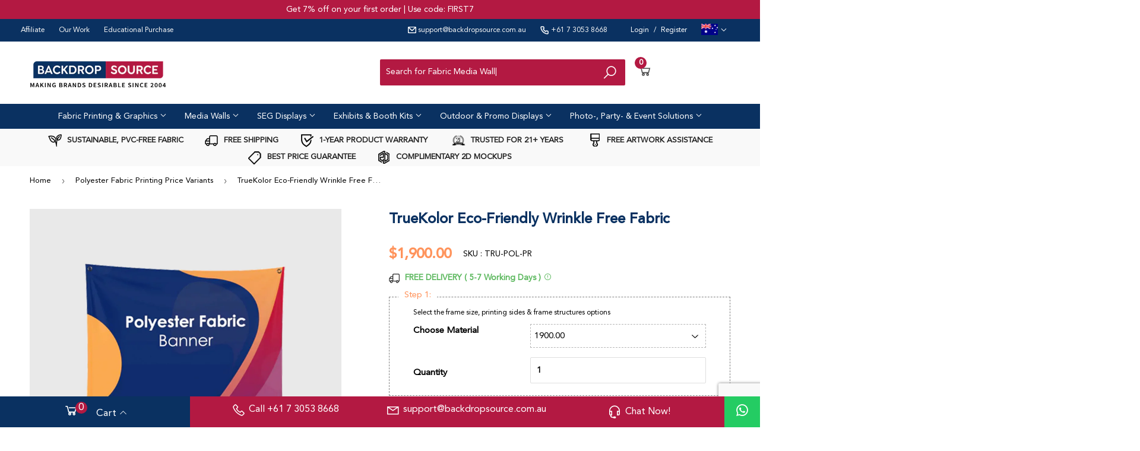

--- FILE ---
content_type: text/html; charset=utf-8
request_url: https://www.backdropsource.com.au/collections/customized-printing-on-polyester-fabric-cloth/products/background-printing-on-wrinkle-free-polyester-19
body_size: 86178
content:
<!doctype html>



  
      <html lang="en-AU">
<head>
  <meta name="facebook-domain-verification" content="toyg1az6dudovzkaj5m7toafbgb21z" />
  <script>(function(H){H.className=H.className.replace(/\bno-js\b/,'js')})(document.documentElement)</script>
  <!-- Basic page needs ================================================== -->
  <meta charset="utf-8">
  <meta http-equiv="X-UA-Compatible" content="IE=edge,chrome=1">

  
  <link rel="shortcut icon" href="//www.backdropsource.com.au/cdn/shop/files/favicon_dc93666b-6186-41ce-be2b-455dc5add2e9_32x32.png?v=1750087543" type="image/png" />
  

  <!-- Title and description ================================================== -->
  <title>
  Customizable Wrinkle-Free Polyester Backdrops &ndash; Backdropsource AU
  </title>

  
    <meta name="description" content="Customize your studio with wrinkle-free polyester backdrops. Perfect for professional photography. Order now at Backdropsource AU.">
  

  <!-- Product meta ================================================== -->
  <!-- /snippets/social-meta-tags.liquid -->




<meta property="og:site_name" content="Backdropsource AU">
<meta property="og:url" content="https://www.backdropsource.com.au/products/background-printing-on-wrinkle-free-polyester-19">
<meta property="og:title" content="TrueKolor Eco-Friendly Wrinkle Free Fabric">
<meta property="og:type" content="product">
<meta property="og:description" content="Customize your studio with wrinkle-free polyester backdrops. Perfect for professional photography. Order now at Backdropsource AU.">

  <meta property="og:price:amount" content="1,900.00">
  <meta property="og:price:currency" content="AUD">

<meta property="og:image" content="http://www.backdropsource.com.au/cdn/shop/files/frontimage_1200x1200.jpg?v=1764582918"><meta property="og:image" content="http://www.backdropsource.com.au/cdn/shop/files/TrueKolor_Eco-Friendly_Wrinkle_Free_Fabric_5_325a5c6c-5d12-45a3-8488-fb6ff3642834_1200x1200.png?v=1764583671"><meta property="og:image" content="http://www.backdropsource.com.au/cdn/shop/files/TrueKolor_Eco-Friendly_Wrinkle_Free_Fabric_1_4a9c333c-b1d1-495d-8092-30465cffb99a_1200x1200.png?v=1764583678">
<meta property="og:image:secure_url" content="https://www.backdropsource.com.au/cdn/shop/files/frontimage_1200x1200.jpg?v=1764582918"><meta property="og:image:secure_url" content="https://www.backdropsource.com.au/cdn/shop/files/TrueKolor_Eco-Friendly_Wrinkle_Free_Fabric_5_325a5c6c-5d12-45a3-8488-fb6ff3642834_1200x1200.png?v=1764583671"><meta property="og:image:secure_url" content="https://www.backdropsource.com.au/cdn/shop/files/TrueKolor_Eco-Friendly_Wrinkle_Free_Fabric_1_4a9c333c-b1d1-495d-8092-30465cffb99a_1200x1200.png?v=1764583678">


<meta name="twitter:card" content="summary_large_image">
<meta name="twitter:title" content="TrueKolor Eco-Friendly Wrinkle Free Fabric">
<meta name="twitter:description" content="Customize your studio with wrinkle-free polyester backdrops. Perfect for professional photography. Order now at Backdropsource AU.">


  <!-- Helpers ================================================== -->
   <link rel="canonical" href="https://www.backdropsource.com.au/products/background-printing-on-wrinkle-free-polyester-19" /> 
  <meta name="viewport" content="width=device-width,initial-scale=1">
  

  <script src="//www.backdropsource.com.au/cdn/shop/t/75/assets/jquery-2.2.3.min.js?v=58211863146907186831617362218" type="text/javascript" async="async"></script>

  <!-- Font Aewsome Script ================================================== -->
  <script src="https://kit.fontawesome.com/3cdc65a707.js" crossorigin="anonymous" defer="defer"></script>
  
  <!-- CSS ================================================== -->
  <!--<link href="//www.backdropsource.com.au/cdn/shop/t/75/assets/theme.scss.css?v=7287831743033654831767331793" rel="stylesheet" type="text/css" media="all" />-->

  <link rel="preload" href="//www.backdropsource.com.au/cdn/shop/t/75/assets/theme.scss.css?v=7287831743033654831767331793"  as="style" onload="this.onload=null;this.rel='stylesheet'">

  <link href="https://stackpath.bootstrapcdn.com/font-awesome/4.7.0/css/font-awesome.min.css" rel="preload" integrity="sha384-wvfXpqpZZVQGK6TAh5PVlGOfQNHSoD2xbE+QkPxCAFlNEevoEH3Sl0sibVcOQVnN" crossorigin="anonymous" as="style" onload="this.onload=null;this.rel='stylesheet'">
  <!-- Header hook for plugins ================================================== -->
  <script>window.performance && window.performance.mark && window.performance.mark('shopify.content_for_header.start');</script><meta name="google-site-verification" content="qZ4HwyatLQpBzNqTuc6p2uidCgBqCPzjDrAG4qJ5IZA">
<meta id="shopify-digital-wallet" name="shopify-digital-wallet" content="/8821686/digital_wallets/dialog">
<meta name="shopify-checkout-api-token" content="46c410b267213a2289ffd1ff95386b05">
<meta id="in-context-paypal-metadata" data-shop-id="8821686" data-venmo-supported="false" data-environment="production" data-locale="en_US" data-paypal-v4="true" data-currency="AUD">
<link rel="alternate" type="application/json+oembed" href="https://www.backdropsource.com.au/products/background-printing-on-wrinkle-free-polyester-19.oembed">
<script async="async" src="/checkouts/internal/preloads.js?locale=en-AU"></script>
<link rel="preconnect" href="https://shop.app" crossorigin="anonymous">
<script async="async" src="https://shop.app/checkouts/internal/preloads.js?locale=en-AU&shop_id=8821686" crossorigin="anonymous"></script>
<script id="apple-pay-shop-capabilities" type="application/json">{"shopId":8821686,"countryCode":"AU","currencyCode":"AUD","merchantCapabilities":["supports3DS"],"merchantId":"gid:\/\/shopify\/Shop\/8821686","merchantName":"Backdropsource AU","requiredBillingContactFields":["postalAddress","email","phone"],"requiredShippingContactFields":["postalAddress","email","phone"],"shippingType":"shipping","supportedNetworks":["visa","masterCard","amex","jcb"],"total":{"type":"pending","label":"Backdropsource AU","amount":"1.00"},"shopifyPaymentsEnabled":true,"supportsSubscriptions":true}</script>
<script id="shopify-features" type="application/json">{"accessToken":"46c410b267213a2289ffd1ff95386b05","betas":["rich-media-storefront-analytics"],"domain":"www.backdropsource.com.au","predictiveSearch":true,"shopId":8821686,"locale":"en"}</script>
<script>var Shopify = Shopify || {};
Shopify.shop = "mousestored.myshopify.com";
Shopify.locale = "en";
Shopify.currency = {"active":"AUD","rate":"1.0"};
Shopify.country = "AU";
Shopify.theme = {"name":"Dev Theme v2.0","id":121642647741,"schema_name":"Supply","schema_version":"8.9.12","theme_store_id":null,"role":"main"};
Shopify.theme.handle = "null";
Shopify.theme.style = {"id":null,"handle":null};
Shopify.cdnHost = "www.backdropsource.com.au/cdn";
Shopify.routes = Shopify.routes || {};
Shopify.routes.root = "/";</script>
<script type="module">!function(o){(o.Shopify=o.Shopify||{}).modules=!0}(window);</script>
<script>!function(o){function n(){var o=[];function n(){o.push(Array.prototype.slice.apply(arguments))}return n.q=o,n}var t=o.Shopify=o.Shopify||{};t.loadFeatures=n(),t.autoloadFeatures=n()}(window);</script>
<script>
  window.ShopifyPay = window.ShopifyPay || {};
  window.ShopifyPay.apiHost = "shop.app\/pay";
  window.ShopifyPay.redirectState = null;
</script>
<script id="shop-js-analytics" type="application/json">{"pageType":"product"}</script>
<script defer="defer" async type="module" src="//www.backdropsource.com.au/cdn/shopifycloud/shop-js/modules/v2/client.init-shop-cart-sync_C5BV16lS.en.esm.js"></script>
<script defer="defer" async type="module" src="//www.backdropsource.com.au/cdn/shopifycloud/shop-js/modules/v2/chunk.common_CygWptCX.esm.js"></script>
<script type="module">
  await import("//www.backdropsource.com.au/cdn/shopifycloud/shop-js/modules/v2/client.init-shop-cart-sync_C5BV16lS.en.esm.js");
await import("//www.backdropsource.com.au/cdn/shopifycloud/shop-js/modules/v2/chunk.common_CygWptCX.esm.js");

  window.Shopify.SignInWithShop?.initShopCartSync?.({"fedCMEnabled":true,"windoidEnabled":true});

</script>
<script>
  window.Shopify = window.Shopify || {};
  if (!window.Shopify.featureAssets) window.Shopify.featureAssets = {};
  window.Shopify.featureAssets['shop-js'] = {"shop-cart-sync":["modules/v2/client.shop-cart-sync_ZFArdW7E.en.esm.js","modules/v2/chunk.common_CygWptCX.esm.js"],"init-fed-cm":["modules/v2/client.init-fed-cm_CmiC4vf6.en.esm.js","modules/v2/chunk.common_CygWptCX.esm.js"],"shop-button":["modules/v2/client.shop-button_tlx5R9nI.en.esm.js","modules/v2/chunk.common_CygWptCX.esm.js"],"shop-cash-offers":["modules/v2/client.shop-cash-offers_DOA2yAJr.en.esm.js","modules/v2/chunk.common_CygWptCX.esm.js","modules/v2/chunk.modal_D71HUcav.esm.js"],"init-windoid":["modules/v2/client.init-windoid_sURxWdc1.en.esm.js","modules/v2/chunk.common_CygWptCX.esm.js"],"shop-toast-manager":["modules/v2/client.shop-toast-manager_ClPi3nE9.en.esm.js","modules/v2/chunk.common_CygWptCX.esm.js"],"init-shop-email-lookup-coordinator":["modules/v2/client.init-shop-email-lookup-coordinator_B8hsDcYM.en.esm.js","modules/v2/chunk.common_CygWptCX.esm.js"],"init-shop-cart-sync":["modules/v2/client.init-shop-cart-sync_C5BV16lS.en.esm.js","modules/v2/chunk.common_CygWptCX.esm.js"],"avatar":["modules/v2/client.avatar_BTnouDA3.en.esm.js"],"pay-button":["modules/v2/client.pay-button_FdsNuTd3.en.esm.js","modules/v2/chunk.common_CygWptCX.esm.js"],"init-customer-accounts":["modules/v2/client.init-customer-accounts_DxDtT_ad.en.esm.js","modules/v2/client.shop-login-button_C5VAVYt1.en.esm.js","modules/v2/chunk.common_CygWptCX.esm.js","modules/v2/chunk.modal_D71HUcav.esm.js"],"init-shop-for-new-customer-accounts":["modules/v2/client.init-shop-for-new-customer-accounts_ChsxoAhi.en.esm.js","modules/v2/client.shop-login-button_C5VAVYt1.en.esm.js","modules/v2/chunk.common_CygWptCX.esm.js","modules/v2/chunk.modal_D71HUcav.esm.js"],"shop-login-button":["modules/v2/client.shop-login-button_C5VAVYt1.en.esm.js","modules/v2/chunk.common_CygWptCX.esm.js","modules/v2/chunk.modal_D71HUcav.esm.js"],"init-customer-accounts-sign-up":["modules/v2/client.init-customer-accounts-sign-up_CPSyQ0Tj.en.esm.js","modules/v2/client.shop-login-button_C5VAVYt1.en.esm.js","modules/v2/chunk.common_CygWptCX.esm.js","modules/v2/chunk.modal_D71HUcav.esm.js"],"shop-follow-button":["modules/v2/client.shop-follow-button_Cva4Ekp9.en.esm.js","modules/v2/chunk.common_CygWptCX.esm.js","modules/v2/chunk.modal_D71HUcav.esm.js"],"checkout-modal":["modules/v2/client.checkout-modal_BPM8l0SH.en.esm.js","modules/v2/chunk.common_CygWptCX.esm.js","modules/v2/chunk.modal_D71HUcav.esm.js"],"lead-capture":["modules/v2/client.lead-capture_Bi8yE_yS.en.esm.js","modules/v2/chunk.common_CygWptCX.esm.js","modules/v2/chunk.modal_D71HUcav.esm.js"],"shop-login":["modules/v2/client.shop-login_D6lNrXab.en.esm.js","modules/v2/chunk.common_CygWptCX.esm.js","modules/v2/chunk.modal_D71HUcav.esm.js"],"payment-terms":["modules/v2/client.payment-terms_CZxnsJam.en.esm.js","modules/v2/chunk.common_CygWptCX.esm.js","modules/v2/chunk.modal_D71HUcav.esm.js"]};
</script>
<script>(function() {
  var isLoaded = false;
  function asyncLoad() {
    if (isLoaded) return;
    isLoaded = true;
    var urls = ["https:\/\/formbuilder.hulkapps.com\/skeletopapp.js?shop=mousestored.myshopify.com","https:\/\/static.klaviyo.com\/onsite\/js\/klaviyo.js?company_id=Rur9Fp\u0026shop=mousestored.myshopify.com","\/\/cdn.shopify.com\/proxy\/7db73ab65651f23c0035ae4f5505c9d7c11bae4df74cd090a4279413cee55363\/api.goaffpro.com\/loader.js?shop=mousestored.myshopify.com\u0026sp-cache-control=cHVibGljLCBtYXgtYWdlPTkwMA"];
    for (var i = 0; i < urls.length; i++) {
      var s = document.createElement('script');
      s.type = 'text/javascript';
      s.async = true;
      s.src = urls[i];
      var x = document.getElementsByTagName('script')[0];
      x.parentNode.insertBefore(s, x);
    }
  };
  if(window.attachEvent) {
    window.attachEvent('onload', asyncLoad);
  } else {
    window.addEventListener('load', asyncLoad, false);
  }
})();</script>
<script id="__st">var __st={"a":8821686,"offset":36000,"reqid":"e7e40e06-8a9a-416e-8e91-09fc267a6cc0-1768618429","pageurl":"www.backdropsource.com.au\/collections\/customized-printing-on-polyester-fabric-cloth\/products\/background-printing-on-wrinkle-free-polyester-19","u":"bea213a14636","p":"product","rtyp":"product","rid":128343080974};</script>
<script>window.ShopifyPaypalV4VisibilityTracking = true;</script>
<script id="captcha-bootstrap">!function(){'use strict';const t='contact',e='account',n='new_comment',o=[[t,t],['blogs',n],['comments',n],[t,'customer']],c=[[e,'customer_login'],[e,'guest_login'],[e,'recover_customer_password'],[e,'create_customer']],r=t=>t.map((([t,e])=>`form[action*='/${t}']:not([data-nocaptcha='true']) input[name='form_type'][value='${e}']`)).join(','),a=t=>()=>t?[...document.querySelectorAll(t)].map((t=>t.form)):[];function s(){const t=[...o],e=r(t);return a(e)}const i='password',u='form_key',d=['recaptcha-v3-token','g-recaptcha-response','h-captcha-response',i],f=()=>{try{return window.sessionStorage}catch{return}},m='__shopify_v',_=t=>t.elements[u];function p(t,e,n=!1){try{const o=window.sessionStorage,c=JSON.parse(o.getItem(e)),{data:r}=function(t){const{data:e,action:n}=t;return t[m]||n?{data:e,action:n}:{data:t,action:n}}(c);for(const[e,n]of Object.entries(r))t.elements[e]&&(t.elements[e].value=n);n&&o.removeItem(e)}catch(o){console.error('form repopulation failed',{error:o})}}const l='form_type',E='cptcha';function T(t){t.dataset[E]=!0}const w=window,h=w.document,L='Shopify',v='ce_forms',y='captcha';let A=!1;((t,e)=>{const n=(g='f06e6c50-85a8-45c8-87d0-21a2b65856fe',I='https://cdn.shopify.com/shopifycloud/storefront-forms-hcaptcha/ce_storefront_forms_captcha_hcaptcha.v1.5.2.iife.js',D={infoText:'Protected by hCaptcha',privacyText:'Privacy',termsText:'Terms'},(t,e,n)=>{const o=w[L][v],c=o.bindForm;if(c)return c(t,g,e,D).then(n);var r;o.q.push([[t,g,e,D],n]),r=I,A||(h.body.append(Object.assign(h.createElement('script'),{id:'captcha-provider',async:!0,src:r})),A=!0)});var g,I,D;w[L]=w[L]||{},w[L][v]=w[L][v]||{},w[L][v].q=[],w[L][y]=w[L][y]||{},w[L][y].protect=function(t,e){n(t,void 0,e),T(t)},Object.freeze(w[L][y]),function(t,e,n,w,h,L){const[v,y,A,g]=function(t,e,n){const i=e?o:[],u=t?c:[],d=[...i,...u],f=r(d),m=r(i),_=r(d.filter((([t,e])=>n.includes(e))));return[a(f),a(m),a(_),s()]}(w,h,L),I=t=>{const e=t.target;return e instanceof HTMLFormElement?e:e&&e.form},D=t=>v().includes(t);t.addEventListener('submit',(t=>{const e=I(t);if(!e)return;const n=D(e)&&!e.dataset.hcaptchaBound&&!e.dataset.recaptchaBound,o=_(e),c=g().includes(e)&&(!o||!o.value);(n||c)&&t.preventDefault(),c&&!n&&(function(t){try{if(!f())return;!function(t){const e=f();if(!e)return;const n=_(t);if(!n)return;const o=n.value;o&&e.removeItem(o)}(t);const e=Array.from(Array(32),(()=>Math.random().toString(36)[2])).join('');!function(t,e){_(t)||t.append(Object.assign(document.createElement('input'),{type:'hidden',name:u})),t.elements[u].value=e}(t,e),function(t,e){const n=f();if(!n)return;const o=[...t.querySelectorAll(`input[type='${i}']`)].map((({name:t})=>t)),c=[...d,...o],r={};for(const[a,s]of new FormData(t).entries())c.includes(a)||(r[a]=s);n.setItem(e,JSON.stringify({[m]:1,action:t.action,data:r}))}(t,e)}catch(e){console.error('failed to persist form',e)}}(e),e.submit())}));const S=(t,e)=>{t&&!t.dataset[E]&&(n(t,e.some((e=>e===t))),T(t))};for(const o of['focusin','change'])t.addEventListener(o,(t=>{const e=I(t);D(e)&&S(e,y())}));const B=e.get('form_key'),M=e.get(l),P=B&&M;t.addEventListener('DOMContentLoaded',(()=>{const t=y();if(P)for(const e of t)e.elements[l].value===M&&p(e,B);[...new Set([...A(),...v().filter((t=>'true'===t.dataset.shopifyCaptcha))])].forEach((e=>S(e,t)))}))}(h,new URLSearchParams(w.location.search),n,t,e,['guest_login'])})(!0,!0)}();</script>
<script integrity="sha256-4kQ18oKyAcykRKYeNunJcIwy7WH5gtpwJnB7kiuLZ1E=" data-source-attribution="shopify.loadfeatures" defer="defer" src="//www.backdropsource.com.au/cdn/shopifycloud/storefront/assets/storefront/load_feature-a0a9edcb.js" crossorigin="anonymous"></script>
<script crossorigin="anonymous" defer="defer" src="//www.backdropsource.com.au/cdn/shopifycloud/storefront/assets/shopify_pay/storefront-65b4c6d7.js?v=20250812"></script>
<script data-source-attribution="shopify.dynamic_checkout.dynamic.init">var Shopify=Shopify||{};Shopify.PaymentButton=Shopify.PaymentButton||{isStorefrontPortableWallets:!0,init:function(){window.Shopify.PaymentButton.init=function(){};var t=document.createElement("script");t.src="https://www.backdropsource.com.au/cdn/shopifycloud/portable-wallets/latest/portable-wallets.en.js",t.type="module",document.head.appendChild(t)}};
</script>
<script data-source-attribution="shopify.dynamic_checkout.buyer_consent">
  function portableWalletsHideBuyerConsent(e){var t=document.getElementById("shopify-buyer-consent"),n=document.getElementById("shopify-subscription-policy-button");t&&n&&(t.classList.add("hidden"),t.setAttribute("aria-hidden","true"),n.removeEventListener("click",e))}function portableWalletsShowBuyerConsent(e){var t=document.getElementById("shopify-buyer-consent"),n=document.getElementById("shopify-subscription-policy-button");t&&n&&(t.classList.remove("hidden"),t.removeAttribute("aria-hidden"),n.addEventListener("click",e))}window.Shopify?.PaymentButton&&(window.Shopify.PaymentButton.hideBuyerConsent=portableWalletsHideBuyerConsent,window.Shopify.PaymentButton.showBuyerConsent=portableWalletsShowBuyerConsent);
</script>
<script data-source-attribution="shopify.dynamic_checkout.cart.bootstrap">document.addEventListener("DOMContentLoaded",(function(){function t(){return document.querySelector("shopify-accelerated-checkout-cart, shopify-accelerated-checkout")}if(t())Shopify.PaymentButton.init();else{new MutationObserver((function(e,n){t()&&(Shopify.PaymentButton.init(),n.disconnect())})).observe(document.body,{childList:!0,subtree:!0})}}));
</script>
<script id='scb4127' type='text/javascript' async='' src='https://www.backdropsource.com.au/cdn/shopifycloud/privacy-banner/storefront-banner.js'></script><link id="shopify-accelerated-checkout-styles" rel="stylesheet" media="screen" href="https://www.backdropsource.com.au/cdn/shopifycloud/portable-wallets/latest/accelerated-checkout-backwards-compat.css" crossorigin="anonymous">
<style id="shopify-accelerated-checkout-cart">
        #shopify-buyer-consent {
  margin-top: 1em;
  display: inline-block;
  width: 100%;
}

#shopify-buyer-consent.hidden {
  display: none;
}

#shopify-subscription-policy-button {
  background: none;
  border: none;
  padding: 0;
  text-decoration: underline;
  font-size: inherit;
  cursor: pointer;
}

#shopify-subscription-policy-button::before {
  box-shadow: none;
}

      </style>

<script>window.performance && window.performance.mark && window.performance.mark('shopify.content_for_header.end');</script>

  
  

  <script src="//www.backdropsource.com.au/cdn/shop/t/75/assets/lazysizes.min.js?v=8147953233334221341617362220" async="async"></script>
  <script src="//www.backdropsource.com.au/cdn/shop/t/75/assets/vendor.js?v=106177282645720727331617362223" defer="defer"></script>
  <script src="//www.backdropsource.com.au/cdn/shop/t/75/assets/theme.js?v=26976248729679396361747388391" defer="defer"></script>
  
  
  
 <link rel="preload" href="//www.backdropsource.com.au/cdn/shop/t/75/assets/hamburgers.css?v=146600923089466637231617362215" as="style" onload="this.onload=null;this.rel='stylesheet'"> 
  
  <!-- Custom Icons -->
  <link rel="preload" href="https://unicons.iconscout.com/release/v2.1.3/css/unicons.css" as="style" onload="this.onload=null;this.rel='stylesheet'">
  <link rel="preload" href="https://maxst.icons8.com/vue-static/landings/line-awesome/line-awesome/1.3.0/css/line-awesome.min.css" as="style" onload="this.onload=null;this.rel='stylesheet'">
  
  <!-- Custom Font -->
 <link rel="preload" href="//www.backdropsource.com.au/cdn/shop/t/75/assets/Avenir_Stylesheet.css?v=169255771756175170581617362210" as="style" onload="this.onload=null;this.rel='stylesheet'">
  
   
  <!-- Custom File Upload -->
  <script src="https://ucarecdn.com/libs/widget/3.x/uploadcare.full.min.js" async></script>
  
   <!--<script src="//www.backdropsource.com.au/cdn/shop/t/75/assets/ship.js?v=89841389353664665621617362221" type="text/javascript"></script> -->
  
  <script src="//www.backdropsource.com.au/cdn/shop/t/75/assets/ship.js?v=89841389353664665621617362221" defer="defer"></script>

  <!--Start of Tawk.to Script-
  <script type="text/javascript">
  var Tawk_API=Tawk_API||{}, Tawk_LoadStart=new Date();
  (function(){
  var s1=document.createElement("script"),s0=document.getElementsByTagName("script")[0];
  s1.async=true;
  s1.src='https://embed.tawk.to/54a68d0aff17f58828c3c0e4/default';
  s1.charset='UTF-8';
  s1.setAttribute('crossorigin','*');
  s0.parentNode.insertBefore(s1,s0);
  })();
  </script>
  <!--End of Tawk.to Script-->
    
  <meta name="google-site-verification" content="W7OMOdjFm7AoMBA5JdTdCKEXJ4cBp61W97w0EYGayJw" />
  
  <!-- Google Tag Manager 14.11.2025-->

<script>(function(w,d,s,l,i){w[l]=w[l]||[];w[l].push({'gtm.start':

new Date().getTime(),event:'gtm.js'});var f=d.getElementsByTagName(s)[0],

j=d.createElement(s),dl=l!='dataLayer'?'&l='+l:'';j.async=true;j.src=

'https://www.googletagmanager.com/gtm.js?id='+i+dl;f.parentNode.insertBefore(j,f);

})(window,document,'script','dataLayer','GTM-WPSFBLC');</script>

<!-- End Google Tag Manager -->

  <!-- Bing Webmaster Codes -->
  <meta name="msvalidate.01" content="327B89CB2F0758A05EC2DE0F9084BE51" />
  <!-- End Bing Webmaster Codes -->
  
  <script>(function(w,d,t,r,u){var f,n,i;w[u]=w[u]||[],f=function(){var o={ti:"17548714"};o.q=w[u],w[u]=new UET(o),w[u].push("pageLoad")},n=d.createElement(t),n.src=r,n.async=1,n.onload=n.onreadystatechange=function(){var s=this.readyState;s&&s!=="loaded"&&s!=="complete"||(f(),n.onload=n.onreadystatechange=null)},i=d.getElementsByTagName(t)[0],i.parentNode.insertBefore(n,i)})(window,document,"script","//bat.bing.com/bat.js","uetq");</script>  
    

  
				        <style>
				            .intl-tel-input .country-list .country-name,.intl-tel-input .country-list .dial-code,.intl-tel-input .country-list .flag-box{vertical-align:middle }.intl-tel-input{position:relative;display:block }.intl-tel-input *{box-sizing:border-box;-moz-box-sizing:border-box }.intl-tel-input .hide{display:none }.intl-tel-input .v-hide{visibility:hidden }.intl-tel-input input,.intl-tel-input input[type=tel],.intl-tel-input input[type=text]{position:relative;z-index:0;margin-top:0!important;margin-bottom:0!important;padding-right:36px;margin-right:0 }.intl-tel-input .flag-container{position:absolute;top:0;bottom:0;right:0;padding:1px }.intl-tel-input .selected-flag{z-index:1;position:relative;width:36px;height:100%;padding:0 0 0 8px }.intl-tel-input .selected-flag .iti-flag{position:absolute;top:0;bottom:0;margin:auto }.intl-tel-input .selected-flag .iti-arrow{position:absolute;top:50%;margin-top:-2px;right:6px;width:0;height:0;border-left:3px solid transparent;border-right:3px solid transparent;border-top:4px solid #555 }.intl-tel-input .selected-flag .iti-arrow.up{border-top:none;border-bottom:4px solid #555 }.intl-tel-input .country-list{position:absolute;z-index:2;list-style:none;text-align:left;padding:0;margin:0 0 0 -1px;box-shadow:1px 1px 4px rgba(0,0,0,.2);background-color:#fff;border:1px solid #CCC;white-space:nowrap;max-height:200px;overflow-y:scroll }.intl-tel-input .country-list .country.highlight,.intl-tel-input.allow-dropdown .flag-container:hover .selected-flag{background-color:rgba(0,0,0,.05) }.intl-tel-input .country-list.dropup{bottom:100%;margin-bottom:-1px }.intl-tel-input .country-list .flag-box{display:inline-block;width:20px }@media (max-width:500px){.intl-tel-input .country-list{white-space:normal }}.intl-tel-input .country-list .divider{padding-bottom:5px;margin-bottom:5px;border-bottom:1px solid #CCC }.intl-tel-input .country-list .country{padding:5px 10px }.intl-tel-input .country-list .country .dial-code{color:#999 }.intl-tel-input .country-list .country-name,.intl-tel-input .country-list .flag-box{margin-right:6px }.intl-tel-input.allow-dropdown input,.intl-tel-input.allow-dropdown input[type=tel],.intl-tel-input.allow-dropdown input[type=text],.intl-tel-input.separate-dial-code input,.intl-tel-input.separate-dial-code input[type=tel],.intl-tel-input.separate-dial-code input[type=text]{padding-right:6px;padding-left:52px;margin-left:0 }.intl-tel-input.allow-dropdown .flag-container,.intl-tel-input.separate-dial-code .flag-container{right:auto;left:0 }.intl-tel-input.allow-dropdown .selected-flag,.intl-tel-input.separate-dial-code .selected-flag{width:46px }.intl-tel-input.allow-dropdown .flag-container:hover{cursor:pointer }.intl-tel-input.allow-dropdown input[disabled]+.flag-container:hover,.intl-tel-input.allow-dropdown input[readonly]+.flag-container:hover{cursor:default }.intl-tel-input.allow-dropdown input[disabled]+.flag-container:hover .selected-flag,.intl-tel-input.allow-dropdown input[readonly]+.flag-container:hover .selected-flag{background-color:transparent }.intl-tel-input.separate-dial-code .selected-flag{background-color:rgba(0,0,0,.05);display:table }.intl-tel-input.separate-dial-code .selected-dial-code{display:table-cell;vertical-align:middle;padding-left:28px }.intl-tel-input.separate-dial-code.iti-sdc-2 input,.intl-tel-input.separate-dial-code.iti-sdc-2 input[type=tel],.intl-tel-input.separate-dial-code.iti-sdc-2 input[type=text]{padding-left:66px }.intl-tel-input.separate-dial-code.iti-sdc-2 .selected-flag{width:60px }.intl-tel-input.separate-dial-code.allow-dropdown.iti-sdc-2 input,.intl-tel-input.separate-dial-code.allow-dropdown.iti-sdc-2 input[type=tel],.intl-tel-input.separate-dial-code.allow-dropdown.iti-sdc-2 input[type=text]{padding-left:76px }.intl-tel-input.separate-dial-code.allow-dropdown.iti-sdc-2 .selected-flag{width:70px }.intl-tel-input.separate-dial-code.iti-sdc-3 input,.intl-tel-input.separate-dial-code.iti-sdc-3 input[type=tel],.intl-tel-input.separate-dial-code.iti-sdc-3 input[type=text]{padding-left:74px }.intl-tel-input.separate-dial-code.iti-sdc-3 .selected-flag{width:68px }.intl-tel-input.separate-dial-code.allow-dropdown.iti-sdc-3 input,.intl-tel-input.separate-dial-code.allow-dropdown.iti-sdc-3 input[type=tel],.intl-tel-input.separate-dial-code.allow-dropdown.iti-sdc-3 input[type=text]{padding-left:84px }.intl-tel-input.separate-dial-code.allow-dropdown.iti-sdc-3 .selected-flag{width:78px }.intl-tel-input.separate-dial-code.iti-sdc-4 input,.intl-tel-input.separate-dial-code.iti-sdc-4 input[type=tel],.intl-tel-input.separate-dial-code.iti-sdc-4 input[type=text]{padding-left:82px }.intl-tel-input.separate-dial-code.iti-sdc-4 .selected-flag{width:76px }.intl-tel-input.separate-dial-code.allow-dropdown.iti-sdc-4 input,.intl-tel-input.separate-dial-code.allow-dropdown.iti-sdc-4 input[type=tel],.intl-tel-input.separate-dial-code.allow-dropdown.iti-sdc-4 input[type=text]{padding-left:92px }.intl-tel-input.separate-dial-code.allow-dropdown.iti-sdc-4 .selected-flag{width:86px }.intl-tel-input.separate-dial-code.iti-sdc-5 input,.intl-tel-input.separate-dial-code.iti-sdc-5 input[type=tel],.intl-tel-input.separate-dial-code.iti-sdc-5 input[type=text]{padding-left:90px }.intl-tel-input.separate-dial-code.iti-sdc-5 .selected-flag{width:84px }.intl-tel-input.separate-dial-code.allow-dropdown.iti-sdc-5 input,.intl-tel-input.separate-dial-code.allow-dropdown.iti-sdc-5 input[type=tel],.intl-tel-input.separate-dial-code.allow-dropdown.iti-sdc-5 input[type=text]{padding-left:100px }.intl-tel-input.separate-dial-code.allow-dropdown.iti-sdc-5 .selected-flag{width:94px }.intl-tel-input.iti-container{position:absolute;top:-1000px;left:-1000px;z-index:1060;padding:1px }.intl-tel-input.iti-container:hover{cursor:pointer }.iti-mobile .intl-tel-input.iti-container{top:30px;bottom:30px;left:30px;right:30px;position:fixed; z-index: 99999;}.iti-mobile .intl-tel-input .country-list{max-height:100%;width:100% }.iti-mobile .intl-tel-input .country-list .country{padding:10px;line-height:1.5em }.iti-flag{width:20px }.iti-flag.be{width:18px }.iti-flag.ch{width:15px }.iti-flag.mc{width:19px }.iti-flag.ac{height:10px;background-position:0 0 }.iti-flag.ad{height:14px;background-position:-22px 0 }.iti-flag.ae{height:10px;background-position:-44px 0 }.iti-flag.af{height:14px;background-position:-66px 0 }.iti-flag.ag{height:14px;background-position:-88px 0 }.iti-flag.ai{height:10px;background-position:-110px 0 }.iti-flag.al{height:15px;background-position:-132px 0 }.iti-flag.am{height:10px;background-position:-154px 0 }.iti-flag.ao{height:14px;background-position:-176px 0 }.iti-flag.aq{height:14px;background-position:-198px 0 }.iti-flag.ar{height:13px;background-position:-220px 0 }.iti-flag.as{height:10px;background-position:-242px 0 }.iti-flag.at{height:14px;background-position:-264px 0 }.iti-flag.au{height:10px;background-position:-286px 0 }.iti-flag.aw{height:14px;background-position:-308px 0 }.iti-flag.ax{height:13px;background-position:-330px 0 }.iti-flag.az{height:10px;background-position:-352px 0 }.iti-flag.ba{height:10px;background-position:-374px 0 }.iti-flag.bb{height:14px;background-position:-396px 0 }.iti-flag.bd{height:12px;background-position:-418px 0 }.iti-flag.be{height:15px;background-position:-440px 0 }.iti-flag.bf{height:14px;background-position:-460px 0 }.iti-flag.bg{height:12px;background-position:-482px 0 }.iti-flag.bh{height:12px;background-position:-504px 0 }.iti-flag.bi{height:12px;background-position:-526px 0 }.iti-flag.bj{height:14px;background-position:-548px 0 }.iti-flag.bl{height:14px;background-position:-570px 0 }.iti-flag.bm{height:10px;background-position:-592px 0 }.iti-flag.bn{height:10px;background-position:-614px 0 }.iti-flag.bo{height:14px;background-position:-636px 0 }.iti-flag.bq{height:14px;background-position:-658px 0 }.iti-flag.br{height:14px;background-position:-680px 0 }.iti-flag.bs{height:10px;background-position:-702px 0 }.iti-flag.bt{height:14px;background-position:-724px 0 }.iti-flag.bv{height:15px;background-position:-746px 0 }.iti-flag.bw{height:14px;background-position:-768px 0 }.iti-flag.by{height:10px;background-position:-790px 0 }.iti-flag.bz{height:14px;background-position:-812px 0 }.iti-flag.ca{height:10px;background-position:-834px 0 }.iti-flag.cc{height:10px;background-position:-856px 0 }.iti-flag.cd{height:15px;background-position:-878px 0 }.iti-flag.cf{height:14px;background-position:-900px 0 }.iti-flag.cg{height:14px;background-position:-922px 0 }.iti-flag.ch{height:15px;background-position:-944px 0 }.iti-flag.ci{height:14px;background-position:-961px 0 }.iti-flag.ck{height:10px;background-position:-983px 0 }.iti-flag.cl{height:14px;background-position:-1005px 0 }.iti-flag.cm{height:14px;background-position:-1027px 0 }.iti-flag.cn{height:14px;background-position:-1049px 0 }.iti-flag.co{height:14px;background-position:-1071px 0 }.iti-flag.cp{height:14px;background-position:-1093px 0 }.iti-flag.cr{height:12px;background-position:-1115px 0 }.iti-flag.cu{height:10px;background-position:-1137px 0 }.iti-flag.cv{height:12px;background-position:-1159px 0 }.iti-flag.cw{height:14px;background-position:-1181px 0 }.iti-flag.cx{height:10px;background-position:-1203px 0 }.iti-flag.cy{height:14px;background-position:-1225px 0 }.iti-flag.cz{height:14px;background-position:-1247px 0 }.iti-flag.de{height:12px;background-position:-1269px 0 }.iti-flag.dg{height:10px;background-position:-1291px 0 }.iti-flag.dj{height:14px;background-position:-1313px 0 }.iti-flag.dk{height:15px;background-position:-1335px 0 }.iti-flag.dm{height:10px;background-position:-1357px 0 }.iti-flag.do{height:14px;background-position:-1379px 0 }.iti-flag.dz{height:14px;background-position:-1401px 0 }.iti-flag.ea{height:14px;background-position:-1423px 0 }.iti-flag.ec{height:14px;background-position:-1445px 0 }.iti-flag.ee{height:13px;background-position:-1467px 0 }.iti-flag.eg{height:14px;background-position:-1489px 0 }.iti-flag.eh{height:10px;background-position:-1511px 0 }.iti-flag.er{height:10px;background-position:-1533px 0 }.iti-flag.es{height:14px;background-position:-1555px 0 }.iti-flag.et{height:10px;background-position:-1577px 0 }.iti-flag.eu{height:14px;background-position:-1599px 0 }.iti-flag.fi{height:12px;background-position:-1621px 0 }.iti-flag.fj{height:10px;background-position:-1643px 0 }.iti-flag.fk{height:10px;background-position:-1665px 0 }.iti-flag.fm{height:11px;background-position:-1687px 0 }.iti-flag.fo{height:15px;background-position:-1709px 0 }.iti-flag.fr{height:14px;background-position:-1731px 0 }.iti-flag.ga{height:15px;background-position:-1753px 0 }.iti-flag.gb{height:10px;background-position:-1775px 0 }.iti-flag.gd{height:12px;background-position:-1797px 0 }.iti-flag.ge{height:14px;background-position:-1819px 0 }.iti-flag.gf{height:14px;background-position:-1841px 0 }.iti-flag.gg{height:14px;background-position:-1863px 0 }.iti-flag.gh{height:14px;background-position:-1885px 0 }.iti-flag.gi{height:10px;background-position:-1907px 0 }.iti-flag.gl{height:14px;background-position:-1929px 0 }.iti-flag.gm{height:14px;background-position:-1951px 0 }.iti-flag.gn{height:14px;background-position:-1973px 0 }.iti-flag.gp{height:14px;background-position:-1995px 0 }.iti-flag.gq{height:14px;background-position:-2017px 0 }.iti-flag.gr{height:14px;background-position:-2039px 0 }.iti-flag.gs{height:10px;background-position:-2061px 0 }.iti-flag.gt{height:13px;background-position:-2083px 0 }.iti-flag.gu{height:11px;background-position:-2105px 0 }.iti-flag.gw{height:10px;background-position:-2127px 0 }.iti-flag.gy{height:12px;background-position:-2149px 0 }.iti-flag.hk{height:14px;background-position:-2171px 0 }.iti-flag.hm{height:10px;background-position:-2193px 0 }.iti-flag.hn{height:10px;background-position:-2215px 0 }.iti-flag.hr{height:10px;background-position:-2237px 0 }.iti-flag.ht{height:12px;background-position:-2259px 0 }.iti-flag.hu{height:10px;background-position:-2281px 0 }.iti-flag.ic{height:14px;background-position:-2303px 0 }.iti-flag.id{height:14px;background-position:-2325px 0 }.iti-flag.ie{height:10px;background-position:-2347px 0 }.iti-flag.il{height:15px;background-position:-2369px 0 }.iti-flag.im{height:10px;background-position:-2391px 0 }.iti-flag.in{height:14px;background-position:-2413px 0 }.iti-flag.io{height:10px;background-position:-2435px 0 }.iti-flag.iq{height:14px;background-position:-2457px 0 }.iti-flag.ir{height:12px;background-position:-2479px 0 }.iti-flag.is{height:15px;background-position:-2501px 0 }.iti-flag.it{height:14px;background-position:-2523px 0 }.iti-flag.je{height:12px;background-position:-2545px 0 }.iti-flag.jm{height:10px;background-position:-2567px 0 }.iti-flag.jo{height:10px;background-position:-2589px 0 }.iti-flag.jp{height:14px;background-position:-2611px 0 }.iti-flag.ke{height:14px;background-position:-2633px 0 }.iti-flag.kg{height:12px;background-position:-2655px 0 }.iti-flag.kh{height:13px;background-position:-2677px 0 }.iti-flag.ki{height:10px;background-position:-2699px 0 }.iti-flag.km{height:12px;background-position:-2721px 0 }.iti-flag.kn{height:14px;background-position:-2743px 0 }.iti-flag.kp{height:10px;background-position:-2765px 0 }.iti-flag.kr{height:14px;background-position:-2787px 0 }.iti-flag.kw{height:10px;background-position:-2809px 0 }.iti-flag.ky{height:10px;background-position:-2831px 0 }.iti-flag.kz{height:10px;background-position:-2853px 0 }.iti-flag.la{height:14px;background-position:-2875px 0 }.iti-flag.lb{height:14px;background-position:-2897px 0 }.iti-flag.lc{height:10px;background-position:-2919px 0 }.iti-flag.li{height:12px;background-position:-2941px 0 }.iti-flag.lk{height:10px;background-position:-2963px 0 }.iti-flag.lr{height:11px;background-position:-2985px 0 }.iti-flag.ls{height:14px;background-position:-3007px 0 }.iti-flag.lt{height:12px;background-position:-3029px 0 }.iti-flag.lu{height:12px;background-position:-3051px 0 }.iti-flag.lv{height:10px;background-position:-3073px 0 }.iti-flag.ly{height:10px;background-position:-3095px 0 }.iti-flag.ma{height:14px;background-position:-3117px 0 }.iti-flag.mc{height:15px;background-position:-3139px 0 }.iti-flag.md{height:10px;background-position:-3160px 0 }.iti-flag.me{height:10px;background-position:-3182px 0 }.iti-flag.mf{height:14px;background-position:-3204px 0 }.iti-flag.mg{height:14px;background-position:-3226px 0 }.iti-flag.mh{height:11px;background-position:-3248px 0 }.iti-flag.mk{height:10px;background-position:-3270px 0 }.iti-flag.ml{height:14px;background-position:-3292px 0 }.iti-flag.mm{height:14px;background-position:-3314px 0 }.iti-flag.mn{height:10px;background-position:-3336px 0 }.iti-flag.mo{height:14px;background-position:-3358px 0 }.iti-flag.mp{height:10px;background-position:-3380px 0 }.iti-flag.mq{height:14px;background-position:-3402px 0 }.iti-flag.mr{height:14px;background-position:-3424px 0 }.iti-flag.ms{height:10px;background-position:-3446px 0 }.iti-flag.mt{height:14px;background-position:-3468px 0 }.iti-flag.mu{height:14px;background-position:-3490px 0 }.iti-flag.mv{height:14px;background-position:-3512px 0 }.iti-flag.mw{height:14px;background-position:-3534px 0 }.iti-flag.mx{height:12px;background-position:-3556px 0 }.iti-flag.my{height:10px;background-position:-3578px 0 }.iti-flag.mz{height:14px;background-position:-3600px 0 }.iti-flag.na{height:14px;background-position:-3622px 0 }.iti-flag.nc{height:10px;background-position:-3644px 0 }.iti-flag.ne{width:18px;height:15px;background-position:-3666px 0 }.iti-flag.nf{height:10px;background-position:-3686px 0 }.iti-flag.ng{height:10px;background-position:-3708px 0 }.iti-flag.ni{height:12px;background-position:-3730px 0 }.iti-flag.nl{height:14px;background-position:-3752px 0 }.iti-flag.no{height:15px;background-position:-3774px 0 }.iti-flag.np{width:13px;height:15px;background-position:-3796px 0 }.iti-flag.nr{height:10px;background-position:-3811px 0 }.iti-flag.nu{height:10px;background-position:-3833px 0 }.iti-flag.nz{height:10px;background-position:-3855px 0 }.iti-flag.om{height:10px;background-position:-3877px 0 }.iti-flag.pa{height:14px;background-position:-3899px 0 }.iti-flag.pe{height:14px;background-position:-3921px 0 }.iti-flag.pf{height:14px;background-position:-3943px 0 }.iti-flag.pg{height:15px;background-position:-3965px 0 }.iti-flag.ph{height:10px;background-position:-3987px 0 }.iti-flag.pk{height:14px;background-position:-4009px 0 }.iti-flag.pl{height:13px;background-position:-4031px 0 }.iti-flag.pm{height:14px;background-position:-4053px 0 }.iti-flag.pn{height:10px;background-position:-4075px 0 }.iti-flag.pr{height:14px;background-position:-4097px 0 }.iti-flag.ps{height:10px;background-position:-4119px 0 }.iti-flag.pt{height:14px;background-position:-4141px 0 }.iti-flag.pw{height:13px;background-position:-4163px 0 }.iti-flag.py{height:11px;background-position:-4185px 0 }.iti-flag.qa{height:8px;background-position:-4207px 0 }.iti-flag.re{height:14px;background-position:-4229px 0 }.iti-flag.ro{height:14px;background-position:-4251px 0 }.iti-flag.rs{height:14px;background-position:-4273px 0 }.iti-flag.ru{height:14px;background-position:-4295px 0 }.iti-flag.rw{height:14px;background-position:-4317px 0 }.iti-flag.sa{height:14px;background-position:-4339px 0 }.iti-flag.sb{height:10px;background-position:-4361px 0 }.iti-flag.sc{height:10px;background-position:-4383px 0 }.iti-flag.sd{height:10px;background-position:-4405px 0 }.iti-flag.se{height:13px;background-position:-4427px 0 }.iti-flag.sg{height:14px;background-position:-4449px 0 }.iti-flag.sh{height:10px;background-position:-4471px 0 }.iti-flag.si{height:10px;background-position:-4493px 0 }.iti-flag.sj{height:15px;background-position:-4515px 0 }.iti-flag.sk{height:14px;background-position:-4537px 0 }.iti-flag.sl{height:14px;background-position:-4559px 0 }.iti-flag.sm{height:15px;background-position:-4581px 0 }.iti-flag.sn{height:14px;background-position:-4603px 0 }.iti-flag.so{height:14px;background-position:-4625px 0 }.iti-flag.sr{height:14px;background-position:-4647px 0 }.iti-flag.ss{height:10px;background-position:-4669px 0 }.iti-flag.st{height:10px;background-position:-4691px 0 }.iti-flag.sv{height:12px;background-position:-4713px 0 }.iti-flag.sx{height:14px;background-position:-4735px 0 }.iti-flag.sy{height:14px;background-position:-4757px 0 }.iti-flag.sz{height:14px;background-position:-4779px 0 }.iti-flag.ta{height:10px;background-position:-4801px 0 }.iti-flag.tc{height:10px;background-position:-4823px 0 }.iti-flag.td{height:14px;background-position:-4845px 0 }.iti-flag.tf{height:14px;background-position:-4867px 0 }.iti-flag.tg{height:13px;background-position:-4889px 0 }.iti-flag.th{height:14px;background-position:-4911px 0 }.iti-flag.tj{height:10px;background-position:-4933px 0 }.iti-flag.tk{height:10px;background-position:-4955px 0 }.iti-flag.tl{height:10px;background-position:-4977px 0 }.iti-flag.tm{height:14px;background-position:-4999px 0 }.iti-flag.tn{height:14px;background-position:-5021px 0 }.iti-flag.to{height:10px;background-position:-5043px 0 }.iti-flag.tr{height:14px;background-position:-5065px 0 }.iti-flag.tt{height:12px;background-position:-5087px 0 }.iti-flag.tv{height:10px;background-position:-5109px 0 }.iti-flag.tw{height:14px;background-position:-5131px 0 }.iti-flag.tz{height:14px;background-position:-5153px 0 }.iti-flag.ua{height:14px;background-position:-5175px 0 }.iti-flag.ug{height:14px;background-position:-5197px 0 }.iti-flag.um{height:11px;background-position:-5219px 0 }.iti-flag.un{height:14px;background-position:-5241px 0 }.iti-flag.us{height:11px;background-position:-5263px 0 }.iti-flag.uy{height:14px;background-position:-5285px 0 }.iti-flag.uz{height:10px;background-position:-5307px 0 }.iti-flag.va{width:15px;height:15px;background-position:-5329px 0 }.iti-flag.vc{height:14px;background-position:-5346px 0 }.iti-flag.ve{height:14px;background-position:-5368px 0 }.iti-flag.vg{height:10px;background-position:-5390px 0 }.iti-flag.vi{height:14px;background-position:-5412px 0 }.iti-flag.vn{height:14px;background-position:-5434px 0  }.iti-flag.vu{height:12px;background-position:-5456px 0 }.iti-flag.wf{height:14px;background-position:-5478px 0 }.iti-flag.ws{height:10px;background-position:-5500px 0 }.iti-flag.xk{height:15px;background-position:-5522px 0 }.iti-flag.ye{height:14px;background-position:-5544px 0 }.iti-flag.yt{height:14px;background-position:-5566px 0 }.iti-flag.za{height:14px;background-position:-5588px 0 }.iti-flag.zm{height:14px;background-position:-5610px 0 }.iti-flag.zw{height:10px;background-position:-5632px 0 }.iti-flag{height:15px;box-shadow:0 0 1px 0 #888;background-image:url(https://productoption.hulkapps.com/images/flags.png);background-repeat:no-repeat;background-color:#DBDBDB;background-position:20px 0 }@media (-webkit-min-device-pixel-ratio:2),(min-resolution:192dpi){.iti-flag{background-size:5652px 15px;background-image:url(https://productoption.hulkapps.com/images/flags@2x.png) }}.iti-flag.np{background-color:transparent }.cart-property .property_name{font-weight:400;padding-right:0;min-width:auto;width:auto }.input_file+label{cursor:pointer;padding:3px 10px;width:auto;text-align:center;margin:0;background:#f4f8fb;border:1px solid #dbe1e8 }#error-msg,.hulkapps_with_discount{color:red }.discount_error{border-color:red }.edit_form input,.edit_form select,.edit_form textarea{min-height:44px!important }.hulkapps_summary{font-size:14px;display:block;color:red; }.hulkapps-summary-line-discount-code{margin:10px 0;display:block }.actual_price{text-decoration:line-through }.hide{display:none }input.error{border:1px solid #FF7C7C }#valid-msg{color:#00C900 }.edit_cart_option{margin-top:10px!important;display:none;cursor: pointer;border: 1px solid transparent;border-radius: 2px;color: #fff;font-weight: 600;text-transform: uppercase;letter-spacing: 0.08em;font-size: 14px;padding: 8px 15px;}.hulkapps_discount_hide{margin-top:10px;display:flex!important;align-items:center;justify-content:flex-end }.hulkapps_discount_code{width:auto !important;margin:0 12px 0 0 !important;}.discount_code_box{display:none;margin-bottom:10px;text-align:right }@media screen and (max-width:480px){.hulkapps_discount_code{width:100% }.hulkapps_option_name,.hulkapps_option_value{display:block!important }.hulkapp_close,.hulkapp_save{margin-bottom:8px }}@media screen and (max-width:991px){.hulkapps_option_name,.hulkapps_option_value{display:block!important;width:100%!important;max-width:100%!important }.hulkapps_discount_button{height:40px }}body.body_fixed{overflow:hidden;}select.hulkapps_dd{padding-right:30px!important }.cb_render .hulkapps_option_value label{display:flex!important;align-items:center }.dd_multi_render select{padding-right:5px!important;min-height:80px!important }.hulkapps-tooltip{position:relative;display:inline-block;cursor:pointer;vertical-align:middle }.hulkapps-tooltip img{display:block;}.hulkapps-tooltip .hulkapps-tooltip-inner{position:absolute;bottom:calc(100% + 5px);background:#000;left:-8px;color:#fff;box-shadow:0 6px 30px rgba(0,0,0,.08);opacity:0;visibility:hidden;transition:all ease-in-out .5s;border-radius:5px;font-size:13px;text-align:center;z-index:999;white-space:nowrap;padding: 7px;}.hulkapps-tooltip:hover .hulkapps-tooltip-inner{opacity:1;visibility:visible }.hulkapps-tooltip .hulkapps-tooltip-inner:after{content:"";position:absolute;top:100%;left:11px;border-width:5px;border-style:solid;border-color:#000 transparent transparent transparent;}.hulkapps-tooltip.bottom .hulkapps-tooltip-inner{bottom:auto;top:calc(100% + 5px);padding:0 }.hulkapps-tooltip.bottom .hulkapps-tooltip-inner:after{bottom:100%;top:auto;border-color:transparent transparent #000 }.hulkapps-tooltip .hulkapps-tooltip-inner.swatch-tooltip{left: 1px;}.hulkapps-tooltip .hulkapps-tooltip-inner.swatch-tooltip p{margin:0 0 5px;color:#fff;white-space:normal; }.hulkapps-tooltip .hulkapps-tooltip-inner.swatch-tooltip img{max-width:100% }.hulkapps-tooltip .hulkapps-tooltip-inner.swatch-tooltip img.circle{border-radius:50% }.hulkapp_save,button.hulkapp_close,.hulkapps_discount_button{cursor: pointer;border-radius: 2px;font-weight: 600;text-transform: none;letter-spacing: 0.08em;font-size: 14px;padding: 8px 15px;}.hulkapps-cart-original-total{display:block;}.hulkapps-tooltip .hulkapps-tooltip-inner.multiswatch-tooltip{left: 1px;}.hulkapps-tooltip .hulkapps-tooltip-inner.multiswatch-tooltip p{margin:0 0 5px;color:#fff;white-space:normal; }.hulkapps-tooltip .hulkapps-tooltip-inner.multiswatch-tooltip img{max-width:100% }.hulkapps-tooltip .hulkapps-tooltip-inner.multiswatch-tooltip img.circle{border-radius:50% }.hulkapp_save,button.hulkapp_close,.hulkapps_discount_button{cursor: pointer;border-radius: 2px;font-weight: 600;text-transform: none;letter-spacing: 0.08em;font-size: 14px;padding: 8px 15px;}.hulkapps-cart-original-total{display:block;} .discount-tag{ background: #ebebeb; padding: 5px 10px; border-radius: 5px; display: inline-block; margin-right: 30px; color: #000000;} .discount-tag .close-ajax-tag{ position: relative; width:15px; height:15px; display:inline-block; margin-left:5px; vertical-align:middle; cursor:pointer; } .discount-tag .close-ajax-tag:after, .discount-tag .close-ajax-tag:before{ content:; position:absolute; top:50%; left:50%; transform:translate(-50%, -50%) rotate(45deg); width:2px; height:10px; background-color:#3d3d3d; } .discount-tag .close-ajax-tag:before{ width:10px; height:2px; } .hulkapps_discount_code{max-width: 50%;}.discount-tag{ background: #ebebeb; padding: 5px 10px; border-radius: 5px; display: inline-block; margin-right: 30px; } .discount-tag .close-tag{ position: relative; width:15px; height:15px; display:inline-block; margin-left:5px; vertical-align:middle; cursor:pointer; } .discount-tag .close-tag:after, .discount-tag .close-tag:before{ content:''; position:absolute; top:50%; left:50%; transform:translate(-50%, -50%) rotate(45deg); width:2px; height:10px; background-color:#3d3d3d; } .discount-tag .close-tag:before{ width:10px; height:2px; } .after_discount_price{ font-weight: bold; } .final-total{ font-weight: normal; margin-right: 30px; }@media screen and (max-width:991px){body.body_fixed{position:fixed;top:0;right:0;left:0;bottom:0}} @media only screen and (max-width: 749px){ .hulkapps_swatch_option{ margin-bottom: 10px !important; }} @media (max-width: 767px){ #hulkapp_popupOverlay { padding-top: 10px !important; }.hulkapps_discount_code { width: 100% !important; }}.hulkapps-volumes{display:block;width:100%;} 
				        </style>
				        <script>
				          
				            window.hulkapps = {
				              shop_slug: "mousestored",
				              store_id: "mousestored.myshopify.com",
				              money_format: "${{amount}}",
				              cart: null,
				              product: null,
				              product_collections: null,
				              product_variants: null,
				              is_volume_discount: null,
				              is_product_option: true,
				              product_id: null,
				              page_type: null,
				              po_url: "https://productoption.hulkapps.com",
				              vd_url: "https://volumediscount.hulkapps.com",
				              customer: null
				            }
				            
				          

				          
				            window.hulkapps.page_type = "product"
				            window.hulkapps.product_id = "128343080974";
				            window.hulkapps.product = {"id":128343080974,"title":"TrueKolor Eco-Friendly Wrinkle Free Fabric","handle":"background-printing-on-wrinkle-free-polyester-19","description":"\u003cdiv id=\"tabs\"\u003e\n\u003cul\u003e\n\u003cli\u003e\u003ca href=\"#tabs-1\"\u003eDescription\u003c\/a\u003e\u003c\/li\u003e\n\u003cli\u003e\u003ca href=\"#tabs-2\"\u003eKit Includes\u003c\/a\u003e\u003c\/li\u003e\n\u003cli\u003e\u003ca href=\"#tabs-3\"\u003eProduct Dimension\u003c\/a\u003e\u003c\/li\u003e\n\u003cli\u003e\u003ca href=\"#tabs-4\"\u003eFinishing\u003c\/a\u003e\u003c\/li\u003e\n\u003cli\u003e\u003ca href=\"#tabs-5\"\u003eCustomer Review Video\u003c\/a\u003e\u003c\/li\u003e\n\u003cli\u003e\u003ca href=\"#tabs-6\"\u003eFile Setup\u003c\/a\u003e\u003c\/li\u003e\n\u003c\/ul\u003e\n\u003cdiv id=\"tabs-1\"\u003e\n\u003ch1 style=\"font-size: 18px; color: black; margin-top: 10px;\"\u003ePolyester Fabric Banner Printing\u003c\/h1\u003e\n\u003cp\u003eOur True-Kolor eco-friendly wrinkle-free fabric polyester banner is the \u003cstrong\u003eperfect choice of backdrop for business, parties, advertising, industries, indoor and outdoor events, Promotional, conventions\u003c\/strong\u003e. Made of 100% machine-washable polyester, our fabric is durable, fade-resistant, and easy to use. And with a range of customizing options, you can use images, phrases, or even logos to promote your project or organization.\u003cbr\u003e\u003cbr\u003eTrue-Kolor fabric is eco-friendly and 100% hypoallergenic, so it’s easy on the skin - no more red, irritated flesh when you wrap it around your body. With a matte, glare-free finish, you can display your banner anywhere - from the beach to brightly-lit convention centers - or use it in photos. All banners use our custom polyester printing process, which prints pure and true with no faded colors. Over time, your printed large fabric backdrop will preserve its hue, with colors from the darkest black to the brightest white remaining vibrant and strong.\u003cbr\u003e\u003cbr\u003eOur printing process is also eco-solvent. Most ink solvents are harsh and use powerful chemicals which can leave harmful traces. Eco-solvent printing processes use all-natural, biodegradable solvents which are much kinder on your body. Our fabrics have WR and UV qualities, ensuring that they remain intact despite exposure to the elements. Fade-resistant and breathable, they are pleasant to use and long-lasting.\u003cbr\u003e\u003cbr\u003eAvailable with a number of hemming options, you can hang your banner from the ceiling at your next event or string it onto a rod for easy display. Choose from pole pockets, hemming, eyelets, velcro, or wind flaps for your hanging convenience. Display your banner on one of our custom stands, including an \u003cstrong\u003e\u003cspan style=\"color: #2b00ff;\"\u003e\u003ca style=\"color: #2b00ff;\" href=\"https:\/\/www.backdropsource.com\/products\/portable-backdrop-media-wall-with-adjustable-stand?variant=15390523588685\" title=\"backdrop with adjustable stand\"\u003eadjustable 8-foot\u003c\/a\u003e\u003c\/span\u003e\u003c\/strong\u003e stand.\u003c\/p\u003e\n\u003cp\u003e\u003cstrong\u003eHighlights:\u003c\/strong\u003e\u003c\/p\u003e\n\u003cul\u003e\n\u003cli\u003eSeamless up to 3m x 6m in width or length\u003c\/li\u003e\n\u003cli\u003e100% pure polyester fabric - 260 gsm\u003c\/li\u003e\n\u003cli\u003eMatte, glare-free finish\u003cbr\u003e\n\u003c\/li\u003e\n\u003cli\u003eFire Retardant, Wrinkle-resistant \u0026amp; Machine washable fabric\u003c\/li\u003e\n\u003cli\u003eEco-solvent ink\u003c\/li\u003e\n\u003cli\u003eLightweight and portable\u003c\/li\u003e\n\u003cli\u003eDye sublimation print with CMYK\u003c\/li\u003e\n\u003cli\u003eWR \u0026amp; UV properties\u003c\/li\u003e\n\u003cli\u003eThe printing will be done on one side and the backside of the fabric will be white.\u003c\/li\u003e\n\u003c\/ul\u003e\n\u003cp\u003e\u003cstrong\u003eProduction \u0026amp; Delivery:\u003c\/strong\u003e\u003c\/p\u003e\n\u003cul\u003e\n\u003cli\u003eOur production time on this product is 48hrs and for delivery 3-4 days. However, if you need it quickly please\u003cspan\u003e \u003c\/span\u003e\u003ca href=\"\/pages\/contact-us\" target=\"_blank\"\u003e\u003cspan style=\"text-decoration: underline; color: #00aaff;\"\u003e\u003cspan style=\"text-decoration-thickness: initial; text-decoration-style: initial; text-decoration-color: initial;\"\u003econtact us.\u003c\/span\u003e\u003c\/span\u003e \u003c\/a\u003e\n\u003c\/li\u003e\n\u003cli\u003eThe banner will be dispatched within 48hrs.\u003c\/li\u003e\n\u003cli\u003eFrames will be dispatched within 24hrs\u003c\/li\u003e\n\u003c\/ul\u003e\n\u003cstrong data-mce-fragment=\"1\"\u003eWarranty:\u003c\/strong\u003e\u003cspan\u003e\u003c\/span\u003e\u003cspan\u003e\u003c\/span\u003e\n\u003cp style=\"text-align: left;\"\u003eThis product comes with a standard\u003cspan\u003e \u003c\/span\u003e\u003cstrong\u003e2-years warranty\u003c\/strong\u003e\u003cspan\u003e \u003c\/span\u003eagainst Aluminum Frame for manufacturing defects. This warranty does not cover damages caused by accidents, abuse, or regular wear and tear. If the product is found to be defective, it will be repaired or replaced by Backdropsource.\u003cbr\u003eThe final decision of replacement will be at the discretion of Backdropsource.\u003c\/p\u003e\n\u003cspan\u003e \u003c\/span\u003e\u003cstrong\u003eFABRIC CARE:\u003c\/strong\u003e\u003cbr\u003e\n\u003cp\u003eAll of Backdrop Source's banners are wrinkle-resistant and machine-washable. Our fabrics stay fade-free over many washes. Easily foldable and portable, your banner will resist crumpling or wrinkling over many commutes and road trips.\u003c\/p\u003e\n\u003c\/div\u003e\n\u003cdiv id=\"tabs-2\"\u003e\n\u003cp\u003e\u003cstrong\u003eKit Includes:\u003c\/strong\u003e\u003c\/p\u003e\n\u003cul\u003e\n\u003cli\u003e1 x \u003cspan data-mce-fragment=\"1\"\u003ePrinted fabric with cotton bag\u003c\/span\u003e\n\u003c\/li\u003e\n\u003cli\u003e1 x \u003cspan data-mce-fragment=\"1\"\u003eAnodized \u003c\/span\u003e\u003cspan data-mce-fragment=\"1\"\u003eAluminum T\u003c\/span\u003e\u003cspan data-mce-fragment=\"1\"\u003eelescopic stand (optional)\u003c\/span\u003e\n\u003c\/li\u003e\n\u003cli\u003e1 x Soft Nylon Carry Bag for stand\u003c\/li\u003e\n\u003c\/ul\u003e\n\u003cp\u003e\u003cstrong\u003eOptional Accessories:\u003c\/strong\u003e\u003c\/p\u003e\n\u003cul\u003e\n\u003cli\u003e\u003ca href=\"\/collections\/pop-up-banner-displays\" title=\"Custom table cover\" target=\"_blank\"\u003e\u003cspan style=\"text-decoration: underline;\"\u003eTable covers and Runners\u003c\/span\u003e\u003c\/a\u003e\u003c\/li\u003e\n\u003cli\u003e\u003ca href=\"\/collections\/custom-printed-counters\" title=\"Custom counter\" target=\"_blank\"\u003e\u003cspan style=\"text-decoration: underline;\"\u003eCounters\u003c\/span\u003e\u003c\/a\u003e\u003c\/li\u003e\n\u003cli\u003e\u003cspan style=\"text-decoration: underline;\"\u003e\u003ca href=\"https:\/\/www.backdropsource.com\/pages\/custom-marketing-materials-printing\" title=\"Marketing materials\"\u003eMarketing Materials\u003c\/a\u003e\u003c\/span\u003e\u003c\/li\u003e\n\u003cli\u003e\u003cspan style=\"text-decoration: underline;\"\u003eLed Lights\u003c\/span\u003e\u003c\/li\u003e\n\u003cli\u003e\u003cspan style=\"text-decoration: underline;\"\u003eHard carry bag\u003cbr\u003e\u003c\/span\u003e\u003c\/li\u003e\n\u003cli\u003e\u003cspan style=\"text-decoration: underline;\"\u003ePlastic hard case with wheels\u003c\/span\u003e\u003c\/li\u003e\n\u003c\/ul\u003e\n\u003c\/div\u003e\n\u003cdiv id=\"tabs-3\"\u003e\n\u003cp\u003e\u003cstrong\u003eFabric size can be customized as per your requirement. \u003c\/strong\u003e\u003cspan style=\"color: #2b00ff;\"\u003e\u003ca style=\"color: #2b00ff;\" href=\"\/pages\/contact-us\" target=\"_blank\"\u003e\u003cspan style=\"text-decoration: underline;\"\u003eContact us\u003c\/span\u003e\u003c\/a\u003e\u003c\/span\u003e\u003c\/p\u003e\n\u003cp\u003e\u003cstrong\u003e Size : as per requested\u003c\/strong\u003e\u003c\/p\u003e\n\u003cp\u003eGraphic Dimension : 2438mm width x 2280mm height ( can be customised )\u003cbr\u003ePackage Dimension : 10cm x 10cm x 5cm \u003cbr\u003ePackage Weight : 2kg to 3kg\u003c\/p\u003e\n\u003c\/div\u003e\n\u003cdiv\u003e\n\u003cdiv id=\"tabs-4\" style=\"text-align: left;\"\u003e\n\u003cp\u003eWe can finish them with rod or pole pockets so you can let them fall off from the ceiling for your next event. And we can have it with eyelets to hang up indoors and outdoors. If the backdrop is your use, we can simply hem the edges so you can stretch and pin them up on the stands that we provide [Adjustable 10ft wide Stand]. And we give away Velcro and wind flaps just to ensure your photograph doesn’t capture a wrinkle. This way, you can have the ends secured.\u003c\/p\u003e\n\u003cp\u003e\u003cstrong\u003ePole pocket\u003c\/strong\u003e dia is 76mm. Extra fabric will be used to stitch the rod pocket. The threads will be the same color as the color of the backdrop which will make the thread not visible.\u003c\/p\u003e\n\u003cp\u003e\u003cstrong\u003eEyelet\u003c\/strong\u003e's inner Dia will be -14mm  size and  color will be in silver.. Normally we provide eyelets at every 2 feet at the top, bottom, and four corners. If you have any special requirements on eyelets please \u003ca href=\"\/pages\/contact-us\" target=\"_blank\"\u003e\u003cspan style=\"text-decoration: underline; color: #2b00ff;\"\u003econtact us\u003c\/span\u003e\u003c\/a\u003e to increase or decrease the number of the eyelet as per your requirements.\u003c\/p\u003e\n\u003cp\u003e\u003cstrong\u003eVelcro\u003c\/strong\u003e's width is 50mm. By default, the soft side will be stiched behind the backdrop. The threads will be the same color as the color of the backdrop which will make the thread not visible. Upon request, the hard side of the velcro will be stiched behind the backdrops.\u003c\/p\u003e\n\u003cimg style=\"width: 140px; height: 130px;\" src=\"https:\/\/cdn.shopify.com\/s\/files\/1\/0882\/1686\/files\/Img2.jpg?4951335896658214406\"\u003e \u003cimg style=\"width: 140px; height: 130px;\" src=\"https:\/\/cdn.shopify.com\/s\/files\/1\/0882\/1686\/files\/Img4.jpg?4951335896658214406\"\u003e \u003ciframe title=\"YouTube video player\" src=\"https:\/\/www.youtube.com\/embed\/QuSnefALhCc\" height=\"315\" width=\"560\"\u003e\u003c\/iframe\u003e \u003ciframe title=\"YouTube video player\" src=\"https:\/\/www.youtube.com\/embed\/CJSIdaGAbIM\" height=\"315\" width=\"560\"\u003e\u003c\/iframe\u003e \u003cbr\u003e\u003cbr\u003e\u003cbr\u003e\u003cbr\u003e\u003cbr\u003e\n\u003c\/div\u003e\n\u003cdiv id=\"tabs-5\"\u003e\n\u003cbr\u003e\u003ciframe title=\"YouTube video player\" src=\"https:\/\/www.youtube.com\/embed\/4kRRA3_wDoE\" height=\"315\" width=\"560\"\u003e\u003c\/iframe\u003e\n\u003cul\u003e\u003c\/ul\u003e\n\u003c\/div\u003e\n\u003cdiv id=\"tabs-6\"\u003e\n\u003cp\u003eJust in case, you want to give us your own designs, we accept them when it meets the following specifications:\u003c\/p\u003e\n\u003cul\u003e\n\u003cli\u003e\n\u003cstrong\u003eFile Formats: \u003c\/strong\u003e.eps, .png, .jpg, .bmp, .gif, .psd, .cdr, .pdf, .tif, .tiff, .ppt ,.ai\u003c\/li\u003e\n\u003cli\u003e\n\u003cstrong\u003eArtwork:\u003c\/strong\u003e Any size of your choice\u003c\/li\u003e\n\u003cli\u003e\n\u003cstrong\u003eFont format:\u003c\/strong\u003e No bleed, no crop marks, only outlines fonts\u003c\/li\u003e\n\u003cli\u003e\n\u003cstrong\u003eFile:\u003c\/strong\u003e If Photoshop, please provide a flattened file only\u003c\/li\u003e\n\u003cli\u003e\n\u003cstrong\u003eResolution:\u003c\/strong\u003e 150 dpi resolution at 100% of the final print size\u003c\/li\u003e\n\u003cli\u003e\n\u003cstrong\u003eFile Size:\u003c\/strong\u003e Single file below 20 MB\u003c\/li\u003e\n\u003cli\u003e\n\u003cstrong\u003eSharing medium:\u003c\/strong\u003e Wetransfer, Dropbox, Google Drive, and send us the URL.\u003c\/li\u003e\n\u003c\/ul\u003e\n\u003cp\u003e\u003cspan data-mce-fragment=\"1\"\u003eWe also offer free design services. Feel free to email us your designs or thoughts, and we will be happy to replicate them for you. You can reach us at \u003c\/span\u003eID: \u003ca href=\"\/pages\/contact-us\"\u003eshopemail\u003c\/a\u003e\u003c\/p\u003e\n\u003c\/div\u003e\n\u003c\/div\u003e\n\u003c\/div\u003e","published_at":"2018-01-03T21:43:12+10:00","created_at":"2018-01-03T21:43:18+10:00","vendor":"RD","type":"Wrinkle Free Backdrops","tags":["Design-Template","polyspecs","Proof-request","search-hide"],"price":190000,"price_min":190000,"price_max":199900,"available":true,"price_varies":true,"compare_at_price":null,"compare_at_price_min":0,"compare_at_price_max":0,"compare_at_price_varies":false,"variants":[{"id":888310366222,"title":"1900.00","option1":"1900.00","option2":null,"option3":null,"sku":"TRU-POL-PR","requires_shipping":true,"taxable":false,"featured_image":null,"available":true,"name":"TrueKolor Eco-Friendly Wrinkle Free Fabric - 1900.00","public_title":"1900.00","options":["1900.00"],"price":190000,"weight":1500000,"compare_at_price":null,"inventory_quantity":9999999,"inventory_management":null,"inventory_policy":"deny","barcode":null,"requires_selling_plan":false,"selling_plan_allocations":[],"quantity_rule":{"min":1,"max":null,"increment":1}},{"id":888310398990,"title":"1901.00","option1":"1901.00","option2":null,"option3":null,"sku":"TRU-POL-PR","requires_shipping":true,"taxable":false,"featured_image":null,"available":true,"name":"TrueKolor Eco-Friendly Wrinkle Free Fabric - 1901.00","public_title":"1901.00","options":["1901.00"],"price":190100,"weight":1500000,"compare_at_price":null,"inventory_quantity":9999999,"inventory_management":null,"inventory_policy":"deny","barcode":null,"requires_selling_plan":false,"selling_plan_allocations":[],"quantity_rule":{"min":1,"max":null,"increment":1}},{"id":888310431758,"title":"1902.00","option1":"1902.00","option2":null,"option3":null,"sku":"TRU-POL-PR","requires_shipping":true,"taxable":false,"featured_image":null,"available":true,"name":"TrueKolor Eco-Friendly Wrinkle Free Fabric - 1902.00","public_title":"1902.00","options":["1902.00"],"price":190200,"weight":1500000,"compare_at_price":null,"inventory_quantity":9999999,"inventory_management":null,"inventory_policy":"deny","barcode":null,"requires_selling_plan":false,"selling_plan_allocations":[],"quantity_rule":{"min":1,"max":null,"increment":1}},{"id":888310464526,"title":"1903.00","option1":"1903.00","option2":null,"option3":null,"sku":"TRU-POL-PR","requires_shipping":true,"taxable":false,"featured_image":null,"available":true,"name":"TrueKolor Eco-Friendly Wrinkle Free Fabric - 1903.00","public_title":"1903.00","options":["1903.00"],"price":190300,"weight":1500000,"compare_at_price":null,"inventory_quantity":9999999,"inventory_management":null,"inventory_policy":"deny","barcode":null,"requires_selling_plan":false,"selling_plan_allocations":[],"quantity_rule":{"min":1,"max":null,"increment":1}},{"id":888310497294,"title":"1904.00","option1":"1904.00","option2":null,"option3":null,"sku":"TRU-POL-PR","requires_shipping":true,"taxable":false,"featured_image":null,"available":true,"name":"TrueKolor Eco-Friendly Wrinkle Free Fabric - 1904.00","public_title":"1904.00","options":["1904.00"],"price":190400,"weight":1500000,"compare_at_price":null,"inventory_quantity":9999999,"inventory_management":null,"inventory_policy":"deny","barcode":null,"requires_selling_plan":false,"selling_plan_allocations":[],"quantity_rule":{"min":1,"max":null,"increment":1}},{"id":888310530062,"title":"1905.00","option1":"1905.00","option2":null,"option3":null,"sku":"TRU-POL-PR","requires_shipping":true,"taxable":false,"featured_image":null,"available":true,"name":"TrueKolor Eco-Friendly Wrinkle Free Fabric - 1905.00","public_title":"1905.00","options":["1905.00"],"price":190500,"weight":1500000,"compare_at_price":null,"inventory_quantity":9999999,"inventory_management":null,"inventory_policy":"deny","barcode":null,"requires_selling_plan":false,"selling_plan_allocations":[],"quantity_rule":{"min":1,"max":null,"increment":1}},{"id":888310562830,"title":"1906.00","option1":"1906.00","option2":null,"option3":null,"sku":"TRU-POL-PR","requires_shipping":true,"taxable":false,"featured_image":null,"available":true,"name":"TrueKolor Eco-Friendly Wrinkle Free Fabric - 1906.00","public_title":"1906.00","options":["1906.00"],"price":190600,"weight":1500000,"compare_at_price":null,"inventory_quantity":9999999,"inventory_management":null,"inventory_policy":"deny","barcode":null,"requires_selling_plan":false,"selling_plan_allocations":[],"quantity_rule":{"min":1,"max":null,"increment":1}},{"id":888310595598,"title":"1907.00","option1":"1907.00","option2":null,"option3":null,"sku":"TRU-POL-PR","requires_shipping":true,"taxable":false,"featured_image":null,"available":true,"name":"TrueKolor Eco-Friendly Wrinkle Free Fabric - 1907.00","public_title":"1907.00","options":["1907.00"],"price":190700,"weight":1500000,"compare_at_price":null,"inventory_quantity":9999999,"inventory_management":null,"inventory_policy":"deny","barcode":null,"requires_selling_plan":false,"selling_plan_allocations":[],"quantity_rule":{"min":1,"max":null,"increment":1}},{"id":888310628366,"title":"1908.00","option1":"1908.00","option2":null,"option3":null,"sku":"TRU-POL-PR","requires_shipping":true,"taxable":false,"featured_image":null,"available":true,"name":"TrueKolor Eco-Friendly Wrinkle Free Fabric - 1908.00","public_title":"1908.00","options":["1908.00"],"price":190800,"weight":1500000,"compare_at_price":null,"inventory_quantity":9999999,"inventory_management":null,"inventory_policy":"deny","barcode":null,"requires_selling_plan":false,"selling_plan_allocations":[],"quantity_rule":{"min":1,"max":null,"increment":1}},{"id":888310661134,"title":"1909.00","option1":"1909.00","option2":null,"option3":null,"sku":"TRU-POL-PR","requires_shipping":true,"taxable":false,"featured_image":null,"available":true,"name":"TrueKolor Eco-Friendly Wrinkle Free Fabric - 1909.00","public_title":"1909.00","options":["1909.00"],"price":190900,"weight":1500000,"compare_at_price":null,"inventory_quantity":9999999,"inventory_management":null,"inventory_policy":"deny","barcode":null,"requires_selling_plan":false,"selling_plan_allocations":[],"quantity_rule":{"min":1,"max":null,"increment":1}},{"id":888310693902,"title":"1910.00","option1":"1910.00","option2":null,"option3":null,"sku":"TRU-POL-PR","requires_shipping":true,"taxable":false,"featured_image":null,"available":true,"name":"TrueKolor Eco-Friendly Wrinkle Free Fabric - 1910.00","public_title":"1910.00","options":["1910.00"],"price":191000,"weight":1500000,"compare_at_price":null,"inventory_quantity":9999999,"inventory_management":null,"inventory_policy":"deny","barcode":null,"requires_selling_plan":false,"selling_plan_allocations":[],"quantity_rule":{"min":1,"max":null,"increment":1}},{"id":888310726670,"title":"1911.00","option1":"1911.00","option2":null,"option3":null,"sku":"TRU-POL-PR","requires_shipping":true,"taxable":false,"featured_image":null,"available":true,"name":"TrueKolor Eco-Friendly Wrinkle Free Fabric - 1911.00","public_title":"1911.00","options":["1911.00"],"price":191100,"weight":1500000,"compare_at_price":null,"inventory_quantity":9999999,"inventory_management":null,"inventory_policy":"deny","barcode":null,"requires_selling_plan":false,"selling_plan_allocations":[],"quantity_rule":{"min":1,"max":null,"increment":1}},{"id":888310759438,"title":"1912.00","option1":"1912.00","option2":null,"option3":null,"sku":"TRU-POL-PR","requires_shipping":true,"taxable":false,"featured_image":null,"available":true,"name":"TrueKolor Eco-Friendly Wrinkle Free Fabric - 1912.00","public_title":"1912.00","options":["1912.00"],"price":191200,"weight":1500000,"compare_at_price":null,"inventory_quantity":9999999,"inventory_management":null,"inventory_policy":"deny","barcode":null,"requires_selling_plan":false,"selling_plan_allocations":[],"quantity_rule":{"min":1,"max":null,"increment":1}},{"id":888310792206,"title":"1913.00","option1":"1913.00","option2":null,"option3":null,"sku":"TRU-POL-PR","requires_shipping":true,"taxable":false,"featured_image":null,"available":true,"name":"TrueKolor Eco-Friendly Wrinkle Free Fabric - 1913.00","public_title":"1913.00","options":["1913.00"],"price":191300,"weight":1500000,"compare_at_price":null,"inventory_quantity":9999999,"inventory_management":null,"inventory_policy":"deny","barcode":null,"requires_selling_plan":false,"selling_plan_allocations":[],"quantity_rule":{"min":1,"max":null,"increment":1}},{"id":888310824974,"title":"1914.00","option1":"1914.00","option2":null,"option3":null,"sku":"TRU-POL-PR","requires_shipping":true,"taxable":false,"featured_image":null,"available":true,"name":"TrueKolor Eco-Friendly Wrinkle Free Fabric - 1914.00","public_title":"1914.00","options":["1914.00"],"price":191400,"weight":1500000,"compare_at_price":null,"inventory_quantity":9999999,"inventory_management":null,"inventory_policy":"deny","barcode":null,"requires_selling_plan":false,"selling_plan_allocations":[],"quantity_rule":{"min":1,"max":null,"increment":1}},{"id":888310857742,"title":"1915.00","option1":"1915.00","option2":null,"option3":null,"sku":"TRU-POL-PR","requires_shipping":true,"taxable":false,"featured_image":null,"available":true,"name":"TrueKolor Eco-Friendly Wrinkle Free Fabric - 1915.00","public_title":"1915.00","options":["1915.00"],"price":191500,"weight":1500000,"compare_at_price":null,"inventory_quantity":9999999,"inventory_management":null,"inventory_policy":"deny","barcode":null,"requires_selling_plan":false,"selling_plan_allocations":[],"quantity_rule":{"min":1,"max":null,"increment":1}},{"id":888310890510,"title":"1916.00","option1":"1916.00","option2":null,"option3":null,"sku":"TRU-POL-PR","requires_shipping":true,"taxable":false,"featured_image":null,"available":true,"name":"TrueKolor Eco-Friendly Wrinkle Free Fabric - 1916.00","public_title":"1916.00","options":["1916.00"],"price":191600,"weight":1500000,"compare_at_price":null,"inventory_quantity":9999999,"inventory_management":null,"inventory_policy":"deny","barcode":null,"requires_selling_plan":false,"selling_plan_allocations":[],"quantity_rule":{"min":1,"max":null,"increment":1}},{"id":888310923278,"title":"1917.00","option1":"1917.00","option2":null,"option3":null,"sku":"TRU-POL-PR","requires_shipping":true,"taxable":false,"featured_image":null,"available":true,"name":"TrueKolor Eco-Friendly Wrinkle Free Fabric - 1917.00","public_title":"1917.00","options":["1917.00"],"price":191700,"weight":1500000,"compare_at_price":null,"inventory_quantity":9999999,"inventory_management":null,"inventory_policy":"deny","barcode":null,"requires_selling_plan":false,"selling_plan_allocations":[],"quantity_rule":{"min":1,"max":null,"increment":1}},{"id":888310956046,"title":"1918.00","option1":"1918.00","option2":null,"option3":null,"sku":"TRU-POL-PR","requires_shipping":true,"taxable":false,"featured_image":null,"available":true,"name":"TrueKolor Eco-Friendly Wrinkle Free Fabric - 1918.00","public_title":"1918.00","options":["1918.00"],"price":191800,"weight":1500000,"compare_at_price":null,"inventory_quantity":9999999,"inventory_management":null,"inventory_policy":"deny","barcode":null,"requires_selling_plan":false,"selling_plan_allocations":[],"quantity_rule":{"min":1,"max":null,"increment":1}},{"id":888310988814,"title":"1919.00","option1":"1919.00","option2":null,"option3":null,"sku":"TRU-POL-PR","requires_shipping":true,"taxable":false,"featured_image":null,"available":true,"name":"TrueKolor Eco-Friendly Wrinkle Free Fabric - 1919.00","public_title":"1919.00","options":["1919.00"],"price":191900,"weight":1500000,"compare_at_price":null,"inventory_quantity":9999999,"inventory_management":null,"inventory_policy":"deny","barcode":null,"requires_selling_plan":false,"selling_plan_allocations":[],"quantity_rule":{"min":1,"max":null,"increment":1}},{"id":888311021582,"title":"1920.00","option1":"1920.00","option2":null,"option3":null,"sku":"TRU-POL-PR","requires_shipping":true,"taxable":false,"featured_image":null,"available":true,"name":"TrueKolor Eco-Friendly Wrinkle Free Fabric - 1920.00","public_title":"1920.00","options":["1920.00"],"price":192000,"weight":1500000,"compare_at_price":null,"inventory_quantity":9999999,"inventory_management":null,"inventory_policy":"deny","barcode":null,"requires_selling_plan":false,"selling_plan_allocations":[],"quantity_rule":{"min":1,"max":null,"increment":1}},{"id":888311054350,"title":"1921.00","option1":"1921.00","option2":null,"option3":null,"sku":"TRU-POL-PR","requires_shipping":true,"taxable":false,"featured_image":null,"available":true,"name":"TrueKolor Eco-Friendly Wrinkle Free Fabric - 1921.00","public_title":"1921.00","options":["1921.00"],"price":192100,"weight":1500000,"compare_at_price":null,"inventory_quantity":9999999,"inventory_management":null,"inventory_policy":"deny","barcode":null,"requires_selling_plan":false,"selling_plan_allocations":[],"quantity_rule":{"min":1,"max":null,"increment":1}},{"id":888311087118,"title":"1922.00","option1":"1922.00","option2":null,"option3":null,"sku":"TRU-POL-PR","requires_shipping":true,"taxable":false,"featured_image":null,"available":true,"name":"TrueKolor Eco-Friendly Wrinkle Free Fabric - 1922.00","public_title":"1922.00","options":["1922.00"],"price":192200,"weight":1500000,"compare_at_price":null,"inventory_quantity":9999999,"inventory_management":null,"inventory_policy":"deny","barcode":null,"requires_selling_plan":false,"selling_plan_allocations":[],"quantity_rule":{"min":1,"max":null,"increment":1}},{"id":888311119886,"title":"1923.00","option1":"1923.00","option2":null,"option3":null,"sku":"TRU-POL-PR","requires_shipping":true,"taxable":false,"featured_image":null,"available":true,"name":"TrueKolor Eco-Friendly Wrinkle Free Fabric - 1923.00","public_title":"1923.00","options":["1923.00"],"price":192300,"weight":1500000,"compare_at_price":null,"inventory_quantity":9999999,"inventory_management":null,"inventory_policy":"deny","barcode":null,"requires_selling_plan":false,"selling_plan_allocations":[],"quantity_rule":{"min":1,"max":null,"increment":1}},{"id":888311152654,"title":"1924.00","option1":"1924.00","option2":null,"option3":null,"sku":"TRU-POL-PR","requires_shipping":true,"taxable":false,"featured_image":null,"available":true,"name":"TrueKolor Eco-Friendly Wrinkle Free Fabric - 1924.00","public_title":"1924.00","options":["1924.00"],"price":192400,"weight":1500000,"compare_at_price":null,"inventory_quantity":9999999,"inventory_management":null,"inventory_policy":"deny","barcode":null,"requires_selling_plan":false,"selling_plan_allocations":[],"quantity_rule":{"min":1,"max":null,"increment":1}},{"id":888311185422,"title":"1925.00","option1":"1925.00","option2":null,"option3":null,"sku":"TRU-POL-PR","requires_shipping":true,"taxable":false,"featured_image":null,"available":true,"name":"TrueKolor Eco-Friendly Wrinkle Free Fabric - 1925.00","public_title":"1925.00","options":["1925.00"],"price":192500,"weight":1500000,"compare_at_price":null,"inventory_quantity":9999999,"inventory_management":null,"inventory_policy":"deny","barcode":null,"requires_selling_plan":false,"selling_plan_allocations":[],"quantity_rule":{"min":1,"max":null,"increment":1}},{"id":888311218190,"title":"1926.00","option1":"1926.00","option2":null,"option3":null,"sku":"TRU-POL-PR","requires_shipping":true,"taxable":false,"featured_image":null,"available":true,"name":"TrueKolor Eco-Friendly Wrinkle Free Fabric - 1926.00","public_title":"1926.00","options":["1926.00"],"price":192600,"weight":1500000,"compare_at_price":null,"inventory_quantity":9999999,"inventory_management":null,"inventory_policy":"deny","barcode":null,"requires_selling_plan":false,"selling_plan_allocations":[],"quantity_rule":{"min":1,"max":null,"increment":1}},{"id":888311250958,"title":"1927.00","option1":"1927.00","option2":null,"option3":null,"sku":"TRU-POL-PR","requires_shipping":true,"taxable":false,"featured_image":null,"available":true,"name":"TrueKolor Eco-Friendly Wrinkle Free Fabric - 1927.00","public_title":"1927.00","options":["1927.00"],"price":192700,"weight":1500000,"compare_at_price":null,"inventory_quantity":9999999,"inventory_management":null,"inventory_policy":"deny","barcode":null,"requires_selling_plan":false,"selling_plan_allocations":[],"quantity_rule":{"min":1,"max":null,"increment":1}},{"id":888311283726,"title":"1928.00","option1":"1928.00","option2":null,"option3":null,"sku":"TRU-POL-PR","requires_shipping":true,"taxable":false,"featured_image":null,"available":true,"name":"TrueKolor Eco-Friendly Wrinkle Free Fabric - 1928.00","public_title":"1928.00","options":["1928.00"],"price":192800,"weight":1500000,"compare_at_price":null,"inventory_quantity":9999999,"inventory_management":null,"inventory_policy":"deny","barcode":null,"requires_selling_plan":false,"selling_plan_allocations":[],"quantity_rule":{"min":1,"max":null,"increment":1}},{"id":888311316494,"title":"1929.00","option1":"1929.00","option2":null,"option3":null,"sku":"TRU-POL-PR","requires_shipping":true,"taxable":false,"featured_image":null,"available":true,"name":"TrueKolor Eco-Friendly Wrinkle Free Fabric - 1929.00","public_title":"1929.00","options":["1929.00"],"price":192900,"weight":1500000,"compare_at_price":null,"inventory_quantity":9999999,"inventory_management":null,"inventory_policy":"deny","barcode":null,"requires_selling_plan":false,"selling_plan_allocations":[],"quantity_rule":{"min":1,"max":null,"increment":1}},{"id":888311349262,"title":"1930.00","option1":"1930.00","option2":null,"option3":null,"sku":"TRU-POL-PR","requires_shipping":true,"taxable":false,"featured_image":null,"available":true,"name":"TrueKolor Eco-Friendly Wrinkle Free Fabric - 1930.00","public_title":"1930.00","options":["1930.00"],"price":193000,"weight":1500000,"compare_at_price":null,"inventory_quantity":9999999,"inventory_management":null,"inventory_policy":"deny","barcode":null,"requires_selling_plan":false,"selling_plan_allocations":[],"quantity_rule":{"min":1,"max":null,"increment":1}},{"id":888311382030,"title":"1931.00","option1":"1931.00","option2":null,"option3":null,"sku":"TRU-POL-PR","requires_shipping":true,"taxable":false,"featured_image":null,"available":true,"name":"TrueKolor Eco-Friendly Wrinkle Free Fabric - 1931.00","public_title":"1931.00","options":["1931.00"],"price":193100,"weight":1500000,"compare_at_price":null,"inventory_quantity":9999999,"inventory_management":null,"inventory_policy":"deny","barcode":null,"requires_selling_plan":false,"selling_plan_allocations":[],"quantity_rule":{"min":1,"max":null,"increment":1}},{"id":888311414798,"title":"1932.00","option1":"1932.00","option2":null,"option3":null,"sku":"TRU-POL-PR","requires_shipping":true,"taxable":false,"featured_image":null,"available":true,"name":"TrueKolor Eco-Friendly Wrinkle Free Fabric - 1932.00","public_title":"1932.00","options":["1932.00"],"price":193200,"weight":1500000,"compare_at_price":null,"inventory_quantity":9999999,"inventory_management":null,"inventory_policy":"deny","barcode":null,"requires_selling_plan":false,"selling_plan_allocations":[],"quantity_rule":{"min":1,"max":null,"increment":1}},{"id":888311447566,"title":"1933.00","option1":"1933.00","option2":null,"option3":null,"sku":"TRU-POL-PR","requires_shipping":true,"taxable":false,"featured_image":null,"available":true,"name":"TrueKolor Eco-Friendly Wrinkle Free Fabric - 1933.00","public_title":"1933.00","options":["1933.00"],"price":193300,"weight":1500000,"compare_at_price":null,"inventory_quantity":9999999,"inventory_management":null,"inventory_policy":"deny","barcode":null,"requires_selling_plan":false,"selling_plan_allocations":[],"quantity_rule":{"min":1,"max":null,"increment":1}},{"id":888311480334,"title":"1934.00","option1":"1934.00","option2":null,"option3":null,"sku":"TRU-POL-PR","requires_shipping":true,"taxable":false,"featured_image":null,"available":true,"name":"TrueKolor Eco-Friendly Wrinkle Free Fabric - 1934.00","public_title":"1934.00","options":["1934.00"],"price":193400,"weight":1500000,"compare_at_price":null,"inventory_quantity":9999999,"inventory_management":null,"inventory_policy":"deny","barcode":null,"requires_selling_plan":false,"selling_plan_allocations":[],"quantity_rule":{"min":1,"max":null,"increment":1}},{"id":888311513102,"title":"1935.00","option1":"1935.00","option2":null,"option3":null,"sku":"TRU-POL-PR","requires_shipping":true,"taxable":false,"featured_image":null,"available":true,"name":"TrueKolor Eco-Friendly Wrinkle Free Fabric - 1935.00","public_title":"1935.00","options":["1935.00"],"price":193500,"weight":1500000,"compare_at_price":null,"inventory_quantity":9999999,"inventory_management":null,"inventory_policy":"deny","barcode":null,"requires_selling_plan":false,"selling_plan_allocations":[],"quantity_rule":{"min":1,"max":null,"increment":1}},{"id":888311545870,"title":"1936.00","option1":"1936.00","option2":null,"option3":null,"sku":"TRU-POL-PR","requires_shipping":true,"taxable":false,"featured_image":null,"available":true,"name":"TrueKolor Eco-Friendly Wrinkle Free Fabric - 1936.00","public_title":"1936.00","options":["1936.00"],"price":193600,"weight":1500000,"compare_at_price":null,"inventory_quantity":9999999,"inventory_management":null,"inventory_policy":"deny","barcode":null,"requires_selling_plan":false,"selling_plan_allocations":[],"quantity_rule":{"min":1,"max":null,"increment":1}},{"id":888311578638,"title":"1937.00","option1":"1937.00","option2":null,"option3":null,"sku":"TRU-POL-PR","requires_shipping":true,"taxable":false,"featured_image":null,"available":true,"name":"TrueKolor Eco-Friendly Wrinkle Free Fabric - 1937.00","public_title":"1937.00","options":["1937.00"],"price":193700,"weight":1500000,"compare_at_price":null,"inventory_quantity":9999999,"inventory_management":null,"inventory_policy":"deny","barcode":null,"requires_selling_plan":false,"selling_plan_allocations":[],"quantity_rule":{"min":1,"max":null,"increment":1}},{"id":888311611406,"title":"1938.00","option1":"1938.00","option2":null,"option3":null,"sku":"TRU-POL-PR","requires_shipping":true,"taxable":false,"featured_image":null,"available":true,"name":"TrueKolor Eco-Friendly Wrinkle Free Fabric - 1938.00","public_title":"1938.00","options":["1938.00"],"price":193800,"weight":1500000,"compare_at_price":null,"inventory_quantity":9999999,"inventory_management":null,"inventory_policy":"deny","barcode":null,"requires_selling_plan":false,"selling_plan_allocations":[],"quantity_rule":{"min":1,"max":null,"increment":1}},{"id":888311644174,"title":"1939.00","option1":"1939.00","option2":null,"option3":null,"sku":"TRU-POL-PR","requires_shipping":true,"taxable":false,"featured_image":null,"available":true,"name":"TrueKolor Eco-Friendly Wrinkle Free Fabric - 1939.00","public_title":"1939.00","options":["1939.00"],"price":193900,"weight":1500000,"compare_at_price":null,"inventory_quantity":9999999,"inventory_management":null,"inventory_policy":"deny","barcode":null,"requires_selling_plan":false,"selling_plan_allocations":[],"quantity_rule":{"min":1,"max":null,"increment":1}},{"id":888311676942,"title":"1940.00","option1":"1940.00","option2":null,"option3":null,"sku":"TRU-POL-PR","requires_shipping":true,"taxable":false,"featured_image":null,"available":true,"name":"TrueKolor Eco-Friendly Wrinkle Free Fabric - 1940.00","public_title":"1940.00","options":["1940.00"],"price":194000,"weight":1500000,"compare_at_price":null,"inventory_quantity":9999999,"inventory_management":null,"inventory_policy":"deny","barcode":null,"requires_selling_plan":false,"selling_plan_allocations":[],"quantity_rule":{"min":1,"max":null,"increment":1}},{"id":888311709710,"title":"1941.00","option1":"1941.00","option2":null,"option3":null,"sku":"TRU-POL-PR","requires_shipping":true,"taxable":false,"featured_image":null,"available":true,"name":"TrueKolor Eco-Friendly Wrinkle Free Fabric - 1941.00","public_title":"1941.00","options":["1941.00"],"price":194100,"weight":1500000,"compare_at_price":null,"inventory_quantity":9999999,"inventory_management":null,"inventory_policy":"deny","barcode":null,"requires_selling_plan":false,"selling_plan_allocations":[],"quantity_rule":{"min":1,"max":null,"increment":1}},{"id":888311742478,"title":"1942.00","option1":"1942.00","option2":null,"option3":null,"sku":"TRU-POL-PR","requires_shipping":true,"taxable":false,"featured_image":null,"available":true,"name":"TrueKolor Eco-Friendly Wrinkle Free Fabric - 1942.00","public_title":"1942.00","options":["1942.00"],"price":194200,"weight":1500000,"compare_at_price":null,"inventory_quantity":9999999,"inventory_management":null,"inventory_policy":"deny","barcode":null,"requires_selling_plan":false,"selling_plan_allocations":[],"quantity_rule":{"min":1,"max":null,"increment":1}},{"id":888311775246,"title":"1943.00","option1":"1943.00","option2":null,"option3":null,"sku":"TRU-POL-PR","requires_shipping":true,"taxable":false,"featured_image":null,"available":true,"name":"TrueKolor Eco-Friendly Wrinkle Free Fabric - 1943.00","public_title":"1943.00","options":["1943.00"],"price":194300,"weight":1500000,"compare_at_price":null,"inventory_quantity":9999999,"inventory_management":null,"inventory_policy":"deny","barcode":null,"requires_selling_plan":false,"selling_plan_allocations":[],"quantity_rule":{"min":1,"max":null,"increment":1}},{"id":888311808014,"title":"1944.00","option1":"1944.00","option2":null,"option3":null,"sku":"TRU-POL-PR","requires_shipping":true,"taxable":false,"featured_image":null,"available":true,"name":"TrueKolor Eco-Friendly Wrinkle Free Fabric - 1944.00","public_title":"1944.00","options":["1944.00"],"price":194400,"weight":1500000,"compare_at_price":null,"inventory_quantity":9999999,"inventory_management":null,"inventory_policy":"deny","barcode":null,"requires_selling_plan":false,"selling_plan_allocations":[],"quantity_rule":{"min":1,"max":null,"increment":1}},{"id":888311840782,"title":"1945.00","option1":"1945.00","option2":null,"option3":null,"sku":"TRU-POL-PR","requires_shipping":true,"taxable":false,"featured_image":null,"available":true,"name":"TrueKolor Eco-Friendly Wrinkle Free Fabric - 1945.00","public_title":"1945.00","options":["1945.00"],"price":194500,"weight":1500000,"compare_at_price":null,"inventory_quantity":9999999,"inventory_management":null,"inventory_policy":"deny","barcode":null,"requires_selling_plan":false,"selling_plan_allocations":[],"quantity_rule":{"min":1,"max":null,"increment":1}},{"id":888311873550,"title":"1946.00","option1":"1946.00","option2":null,"option3":null,"sku":"TRU-POL-PR","requires_shipping":true,"taxable":false,"featured_image":null,"available":true,"name":"TrueKolor Eco-Friendly Wrinkle Free Fabric - 1946.00","public_title":"1946.00","options":["1946.00"],"price":194600,"weight":1500000,"compare_at_price":null,"inventory_quantity":9999999,"inventory_management":null,"inventory_policy":"deny","barcode":null,"requires_selling_plan":false,"selling_plan_allocations":[],"quantity_rule":{"min":1,"max":null,"increment":1}},{"id":888311906318,"title":"1947.00","option1":"1947.00","option2":null,"option3":null,"sku":"TRU-POL-PR","requires_shipping":true,"taxable":false,"featured_image":null,"available":true,"name":"TrueKolor Eco-Friendly Wrinkle Free Fabric - 1947.00","public_title":"1947.00","options":["1947.00"],"price":194700,"weight":1500000,"compare_at_price":null,"inventory_quantity":9999999,"inventory_management":null,"inventory_policy":"deny","barcode":null,"requires_selling_plan":false,"selling_plan_allocations":[],"quantity_rule":{"min":1,"max":null,"increment":1}},{"id":888311939086,"title":"1948.00","option1":"1948.00","option2":null,"option3":null,"sku":"TRU-POL-PR","requires_shipping":true,"taxable":false,"featured_image":null,"available":true,"name":"TrueKolor Eco-Friendly Wrinkle Free Fabric - 1948.00","public_title":"1948.00","options":["1948.00"],"price":194800,"weight":1500000,"compare_at_price":null,"inventory_quantity":9999999,"inventory_management":null,"inventory_policy":"deny","barcode":null,"requires_selling_plan":false,"selling_plan_allocations":[],"quantity_rule":{"min":1,"max":null,"increment":1}},{"id":888311971854,"title":"1949.00","option1":"1949.00","option2":null,"option3":null,"sku":"TRU-POL-PR","requires_shipping":true,"taxable":false,"featured_image":null,"available":true,"name":"TrueKolor Eco-Friendly Wrinkle Free Fabric - 1949.00","public_title":"1949.00","options":["1949.00"],"price":194900,"weight":1500000,"compare_at_price":null,"inventory_quantity":9999999,"inventory_management":null,"inventory_policy":"deny","barcode":null,"requires_selling_plan":false,"selling_plan_allocations":[],"quantity_rule":{"min":1,"max":null,"increment":1}},{"id":888312004622,"title":"1950.00","option1":"1950.00","option2":null,"option3":null,"sku":"TRU-POL-PR","requires_shipping":true,"taxable":false,"featured_image":null,"available":true,"name":"TrueKolor Eco-Friendly Wrinkle Free Fabric - 1950.00","public_title":"1950.00","options":["1950.00"],"price":195000,"weight":1500000,"compare_at_price":null,"inventory_quantity":9999999,"inventory_management":null,"inventory_policy":"deny","barcode":null,"requires_selling_plan":false,"selling_plan_allocations":[],"quantity_rule":{"min":1,"max":null,"increment":1}},{"id":888312037390,"title":"1951.00","option1":"1951.00","option2":null,"option3":null,"sku":"TRU-POL-PR","requires_shipping":true,"taxable":false,"featured_image":null,"available":true,"name":"TrueKolor Eco-Friendly Wrinkle Free Fabric - 1951.00","public_title":"1951.00","options":["1951.00"],"price":195100,"weight":1500000,"compare_at_price":null,"inventory_quantity":9999999,"inventory_management":null,"inventory_policy":"deny","barcode":null,"requires_selling_plan":false,"selling_plan_allocations":[],"quantity_rule":{"min":1,"max":null,"increment":1}},{"id":888312070158,"title":"1952.00","option1":"1952.00","option2":null,"option3":null,"sku":"TRU-POL-PR","requires_shipping":true,"taxable":false,"featured_image":null,"available":true,"name":"TrueKolor Eco-Friendly Wrinkle Free Fabric - 1952.00","public_title":"1952.00","options":["1952.00"],"price":195200,"weight":1500000,"compare_at_price":null,"inventory_quantity":9999999,"inventory_management":null,"inventory_policy":"deny","barcode":null,"requires_selling_plan":false,"selling_plan_allocations":[],"quantity_rule":{"min":1,"max":null,"increment":1}},{"id":888312102926,"title":"1953.00","option1":"1953.00","option2":null,"option3":null,"sku":"TRU-POL-PR","requires_shipping":true,"taxable":false,"featured_image":null,"available":true,"name":"TrueKolor Eco-Friendly Wrinkle Free Fabric - 1953.00","public_title":"1953.00","options":["1953.00"],"price":195300,"weight":1500000,"compare_at_price":null,"inventory_quantity":9999999,"inventory_management":null,"inventory_policy":"deny","barcode":null,"requires_selling_plan":false,"selling_plan_allocations":[],"quantity_rule":{"min":1,"max":null,"increment":1}},{"id":888312135694,"title":"1954.00","option1":"1954.00","option2":null,"option3":null,"sku":"TRU-POL-PR","requires_shipping":true,"taxable":false,"featured_image":null,"available":true,"name":"TrueKolor Eco-Friendly Wrinkle Free Fabric - 1954.00","public_title":"1954.00","options":["1954.00"],"price":195400,"weight":1500000,"compare_at_price":null,"inventory_quantity":9999999,"inventory_management":null,"inventory_policy":"deny","barcode":null,"requires_selling_plan":false,"selling_plan_allocations":[],"quantity_rule":{"min":1,"max":null,"increment":1}},{"id":888312168462,"title":"1955.00","option1":"1955.00","option2":null,"option3":null,"sku":"TRU-POL-PR","requires_shipping":true,"taxable":false,"featured_image":null,"available":true,"name":"TrueKolor Eco-Friendly Wrinkle Free Fabric - 1955.00","public_title":"1955.00","options":["1955.00"],"price":195500,"weight":1500000,"compare_at_price":null,"inventory_quantity":9999999,"inventory_management":null,"inventory_policy":"deny","barcode":null,"requires_selling_plan":false,"selling_plan_allocations":[],"quantity_rule":{"min":1,"max":null,"increment":1}},{"id":888312201230,"title":"1956.00","option1":"1956.00","option2":null,"option3":null,"sku":"TRU-POL-PR","requires_shipping":true,"taxable":false,"featured_image":null,"available":true,"name":"TrueKolor Eco-Friendly Wrinkle Free Fabric - 1956.00","public_title":"1956.00","options":["1956.00"],"price":195600,"weight":1500000,"compare_at_price":null,"inventory_quantity":9999999,"inventory_management":null,"inventory_policy":"deny","barcode":null,"requires_selling_plan":false,"selling_plan_allocations":[],"quantity_rule":{"min":1,"max":null,"increment":1}},{"id":888312233998,"title":"1957.00","option1":"1957.00","option2":null,"option3":null,"sku":"TRU-POL-PR","requires_shipping":true,"taxable":false,"featured_image":null,"available":true,"name":"TrueKolor Eco-Friendly Wrinkle Free Fabric - 1957.00","public_title":"1957.00","options":["1957.00"],"price":195700,"weight":1500000,"compare_at_price":null,"inventory_quantity":9999999,"inventory_management":null,"inventory_policy":"deny","barcode":null,"requires_selling_plan":false,"selling_plan_allocations":[],"quantity_rule":{"min":1,"max":null,"increment":1}},{"id":888312266766,"title":"1958.00","option1":"1958.00","option2":null,"option3":null,"sku":"TRU-POL-PR","requires_shipping":true,"taxable":false,"featured_image":null,"available":true,"name":"TrueKolor Eco-Friendly Wrinkle Free Fabric - 1958.00","public_title":"1958.00","options":["1958.00"],"price":195800,"weight":1500000,"compare_at_price":null,"inventory_quantity":9999999,"inventory_management":null,"inventory_policy":"deny","barcode":null,"requires_selling_plan":false,"selling_plan_allocations":[],"quantity_rule":{"min":1,"max":null,"increment":1}},{"id":888312299534,"title":"1959.00","option1":"1959.00","option2":null,"option3":null,"sku":"TRU-POL-PR","requires_shipping":true,"taxable":false,"featured_image":null,"available":true,"name":"TrueKolor Eco-Friendly Wrinkle Free Fabric - 1959.00","public_title":"1959.00","options":["1959.00"],"price":195900,"weight":1500000,"compare_at_price":null,"inventory_quantity":9999999,"inventory_management":null,"inventory_policy":"deny","barcode":null,"requires_selling_plan":false,"selling_plan_allocations":[],"quantity_rule":{"min":1,"max":null,"increment":1}},{"id":888312332302,"title":"1960.00","option1":"1960.00","option2":null,"option3":null,"sku":"TRU-POL-PR","requires_shipping":true,"taxable":false,"featured_image":null,"available":true,"name":"TrueKolor Eco-Friendly Wrinkle Free Fabric - 1960.00","public_title":"1960.00","options":["1960.00"],"price":196000,"weight":1500000,"compare_at_price":null,"inventory_quantity":9999999,"inventory_management":null,"inventory_policy":"deny","barcode":null,"requires_selling_plan":false,"selling_plan_allocations":[],"quantity_rule":{"min":1,"max":null,"increment":1}},{"id":888312365070,"title":"1961.00","option1":"1961.00","option2":null,"option3":null,"sku":"TRU-POL-PR","requires_shipping":true,"taxable":false,"featured_image":null,"available":true,"name":"TrueKolor Eco-Friendly Wrinkle Free Fabric - 1961.00","public_title":"1961.00","options":["1961.00"],"price":196100,"weight":1500000,"compare_at_price":null,"inventory_quantity":9999999,"inventory_management":null,"inventory_policy":"deny","barcode":null,"requires_selling_plan":false,"selling_plan_allocations":[],"quantity_rule":{"min":1,"max":null,"increment":1}},{"id":888312397838,"title":"1962.00","option1":"1962.00","option2":null,"option3":null,"sku":"TRU-POL-PR","requires_shipping":true,"taxable":false,"featured_image":null,"available":true,"name":"TrueKolor Eco-Friendly Wrinkle Free Fabric - 1962.00","public_title":"1962.00","options":["1962.00"],"price":196200,"weight":1500000,"compare_at_price":null,"inventory_quantity":9999999,"inventory_management":null,"inventory_policy":"deny","barcode":null,"requires_selling_plan":false,"selling_plan_allocations":[],"quantity_rule":{"min":1,"max":null,"increment":1}},{"id":888312430606,"title":"1963.00","option1":"1963.00","option2":null,"option3":null,"sku":"TRU-POL-PR","requires_shipping":true,"taxable":false,"featured_image":null,"available":true,"name":"TrueKolor Eco-Friendly Wrinkle Free Fabric - 1963.00","public_title":"1963.00","options":["1963.00"],"price":196300,"weight":1500000,"compare_at_price":null,"inventory_quantity":9999999,"inventory_management":null,"inventory_policy":"deny","barcode":null,"requires_selling_plan":false,"selling_plan_allocations":[],"quantity_rule":{"min":1,"max":null,"increment":1}},{"id":888312463374,"title":"1964.00","option1":"1964.00","option2":null,"option3":null,"sku":"TRU-POL-PR","requires_shipping":true,"taxable":false,"featured_image":null,"available":true,"name":"TrueKolor Eco-Friendly Wrinkle Free Fabric - 1964.00","public_title":"1964.00","options":["1964.00"],"price":196400,"weight":1500000,"compare_at_price":null,"inventory_quantity":9999999,"inventory_management":null,"inventory_policy":"deny","barcode":null,"requires_selling_plan":false,"selling_plan_allocations":[],"quantity_rule":{"min":1,"max":null,"increment":1}},{"id":888312496142,"title":"1965.00","option1":"1965.00","option2":null,"option3":null,"sku":"TRU-POL-PR","requires_shipping":true,"taxable":false,"featured_image":null,"available":true,"name":"TrueKolor Eco-Friendly Wrinkle Free Fabric - 1965.00","public_title":"1965.00","options":["1965.00"],"price":196500,"weight":1500000,"compare_at_price":null,"inventory_quantity":9999999,"inventory_management":null,"inventory_policy":"deny","barcode":null,"requires_selling_plan":false,"selling_plan_allocations":[],"quantity_rule":{"min":1,"max":null,"increment":1}},{"id":888312528910,"title":"1966.00","option1":"1966.00","option2":null,"option3":null,"sku":"TRU-POL-PR","requires_shipping":true,"taxable":false,"featured_image":null,"available":true,"name":"TrueKolor Eco-Friendly Wrinkle Free Fabric - 1966.00","public_title":"1966.00","options":["1966.00"],"price":196600,"weight":1500000,"compare_at_price":null,"inventory_quantity":9999999,"inventory_management":null,"inventory_policy":"deny","barcode":null,"requires_selling_plan":false,"selling_plan_allocations":[],"quantity_rule":{"min":1,"max":null,"increment":1}},{"id":888312561678,"title":"1967.00","option1":"1967.00","option2":null,"option3":null,"sku":"TRU-POL-PR","requires_shipping":true,"taxable":false,"featured_image":null,"available":true,"name":"TrueKolor Eco-Friendly Wrinkle Free Fabric - 1967.00","public_title":"1967.00","options":["1967.00"],"price":196700,"weight":1500000,"compare_at_price":null,"inventory_quantity":9999999,"inventory_management":null,"inventory_policy":"deny","barcode":null,"requires_selling_plan":false,"selling_plan_allocations":[],"quantity_rule":{"min":1,"max":null,"increment":1}},{"id":888312594446,"title":"1968.00","option1":"1968.00","option2":null,"option3":null,"sku":"TRU-POL-PR","requires_shipping":true,"taxable":false,"featured_image":null,"available":true,"name":"TrueKolor Eco-Friendly Wrinkle Free Fabric - 1968.00","public_title":"1968.00","options":["1968.00"],"price":196800,"weight":1500000,"compare_at_price":null,"inventory_quantity":9999999,"inventory_management":null,"inventory_policy":"deny","barcode":null,"requires_selling_plan":false,"selling_plan_allocations":[],"quantity_rule":{"min":1,"max":null,"increment":1}},{"id":888312627214,"title":"1969.00","option1":"1969.00","option2":null,"option3":null,"sku":"TRU-POL-PR","requires_shipping":true,"taxable":false,"featured_image":null,"available":true,"name":"TrueKolor Eco-Friendly Wrinkle Free Fabric - 1969.00","public_title":"1969.00","options":["1969.00"],"price":196900,"weight":1500000,"compare_at_price":null,"inventory_quantity":9999999,"inventory_management":null,"inventory_policy":"deny","barcode":null,"requires_selling_plan":false,"selling_plan_allocations":[],"quantity_rule":{"min":1,"max":null,"increment":1}},{"id":888312659982,"title":"1970.00","option1":"1970.00","option2":null,"option3":null,"sku":"TRU-POL-PR","requires_shipping":true,"taxable":false,"featured_image":null,"available":true,"name":"TrueKolor Eco-Friendly Wrinkle Free Fabric - 1970.00","public_title":"1970.00","options":["1970.00"],"price":197000,"weight":1500000,"compare_at_price":null,"inventory_quantity":9999999,"inventory_management":null,"inventory_policy":"deny","barcode":null,"requires_selling_plan":false,"selling_plan_allocations":[],"quantity_rule":{"min":1,"max":null,"increment":1}},{"id":888312692750,"title":"1971.00","option1":"1971.00","option2":null,"option3":null,"sku":"TRU-POL-PR","requires_shipping":true,"taxable":false,"featured_image":null,"available":true,"name":"TrueKolor Eco-Friendly Wrinkle Free Fabric - 1971.00","public_title":"1971.00","options":["1971.00"],"price":197100,"weight":1500000,"compare_at_price":null,"inventory_quantity":9999999,"inventory_management":null,"inventory_policy":"deny","barcode":null,"requires_selling_plan":false,"selling_plan_allocations":[],"quantity_rule":{"min":1,"max":null,"increment":1}},{"id":888312725518,"title":"1972.00","option1":"1972.00","option2":null,"option3":null,"sku":"TRU-POL-PR","requires_shipping":true,"taxable":false,"featured_image":null,"available":true,"name":"TrueKolor Eco-Friendly Wrinkle Free Fabric - 1972.00","public_title":"1972.00","options":["1972.00"],"price":197200,"weight":1500000,"compare_at_price":null,"inventory_quantity":9999999,"inventory_management":null,"inventory_policy":"deny","barcode":null,"requires_selling_plan":false,"selling_plan_allocations":[],"quantity_rule":{"min":1,"max":null,"increment":1}},{"id":888312758286,"title":"1973.00","option1":"1973.00","option2":null,"option3":null,"sku":"TRU-POL-PR","requires_shipping":true,"taxable":false,"featured_image":null,"available":true,"name":"TrueKolor Eco-Friendly Wrinkle Free Fabric - 1973.00","public_title":"1973.00","options":["1973.00"],"price":197300,"weight":1500000,"compare_at_price":null,"inventory_quantity":9999999,"inventory_management":null,"inventory_policy":"deny","barcode":null,"requires_selling_plan":false,"selling_plan_allocations":[],"quantity_rule":{"min":1,"max":null,"increment":1}},{"id":888312791054,"title":"1974.00","option1":"1974.00","option2":null,"option3":null,"sku":"TRU-POL-PR","requires_shipping":true,"taxable":false,"featured_image":null,"available":true,"name":"TrueKolor Eco-Friendly Wrinkle Free Fabric - 1974.00","public_title":"1974.00","options":["1974.00"],"price":197400,"weight":1500000,"compare_at_price":null,"inventory_quantity":9999999,"inventory_management":null,"inventory_policy":"deny","barcode":null,"requires_selling_plan":false,"selling_plan_allocations":[],"quantity_rule":{"min":1,"max":null,"increment":1}},{"id":888312823822,"title":"1975.00","option1":"1975.00","option2":null,"option3":null,"sku":"TRU-POL-PR","requires_shipping":true,"taxable":false,"featured_image":null,"available":true,"name":"TrueKolor Eco-Friendly Wrinkle Free Fabric - 1975.00","public_title":"1975.00","options":["1975.00"],"price":197500,"weight":1500000,"compare_at_price":null,"inventory_quantity":9999999,"inventory_management":null,"inventory_policy":"deny","barcode":null,"requires_selling_plan":false,"selling_plan_allocations":[],"quantity_rule":{"min":1,"max":null,"increment":1}},{"id":888312856590,"title":"1976.00","option1":"1976.00","option2":null,"option3":null,"sku":"TRU-POL-PR","requires_shipping":true,"taxable":false,"featured_image":null,"available":true,"name":"TrueKolor Eco-Friendly Wrinkle Free Fabric - 1976.00","public_title":"1976.00","options":["1976.00"],"price":197600,"weight":1500000,"compare_at_price":null,"inventory_quantity":9999999,"inventory_management":null,"inventory_policy":"deny","barcode":null,"requires_selling_plan":false,"selling_plan_allocations":[],"quantity_rule":{"min":1,"max":null,"increment":1}},{"id":888312889358,"title":"1977.00","option1":"1977.00","option2":null,"option3":null,"sku":"TRU-POL-PR","requires_shipping":true,"taxable":false,"featured_image":null,"available":true,"name":"TrueKolor Eco-Friendly Wrinkle Free Fabric - 1977.00","public_title":"1977.00","options":["1977.00"],"price":197700,"weight":1500000,"compare_at_price":null,"inventory_quantity":9999999,"inventory_management":null,"inventory_policy":"deny","barcode":null,"requires_selling_plan":false,"selling_plan_allocations":[],"quantity_rule":{"min":1,"max":null,"increment":1}},{"id":888312922126,"title":"1978.00","option1":"1978.00","option2":null,"option3":null,"sku":"TRU-POL-PR","requires_shipping":true,"taxable":false,"featured_image":null,"available":true,"name":"TrueKolor Eco-Friendly Wrinkle Free Fabric - 1978.00","public_title":"1978.00","options":["1978.00"],"price":197800,"weight":1500000,"compare_at_price":null,"inventory_quantity":9999999,"inventory_management":null,"inventory_policy":"deny","barcode":null,"requires_selling_plan":false,"selling_plan_allocations":[],"quantity_rule":{"min":1,"max":null,"increment":1}},{"id":888312954894,"title":"1979.00","option1":"1979.00","option2":null,"option3":null,"sku":"TRU-POL-PR","requires_shipping":true,"taxable":false,"featured_image":null,"available":true,"name":"TrueKolor Eco-Friendly Wrinkle Free Fabric - 1979.00","public_title":"1979.00","options":["1979.00"],"price":197900,"weight":1500000,"compare_at_price":null,"inventory_quantity":9999999,"inventory_management":null,"inventory_policy":"deny","barcode":null,"requires_selling_plan":false,"selling_plan_allocations":[],"quantity_rule":{"min":1,"max":null,"increment":1}},{"id":888312987662,"title":"1980.00","option1":"1980.00","option2":null,"option3":null,"sku":"TRU-POL-PR","requires_shipping":true,"taxable":false,"featured_image":null,"available":true,"name":"TrueKolor Eco-Friendly Wrinkle Free Fabric - 1980.00","public_title":"1980.00","options":["1980.00"],"price":198000,"weight":1500000,"compare_at_price":null,"inventory_quantity":9999999,"inventory_management":null,"inventory_policy":"deny","barcode":null,"requires_selling_plan":false,"selling_plan_allocations":[],"quantity_rule":{"min":1,"max":null,"increment":1}},{"id":888313020430,"title":"1981.00","option1":"1981.00","option2":null,"option3":null,"sku":"TRU-POL-PR","requires_shipping":true,"taxable":false,"featured_image":null,"available":true,"name":"TrueKolor Eco-Friendly Wrinkle Free Fabric - 1981.00","public_title":"1981.00","options":["1981.00"],"price":198100,"weight":1500000,"compare_at_price":null,"inventory_quantity":9999999,"inventory_management":null,"inventory_policy":"deny","barcode":null,"requires_selling_plan":false,"selling_plan_allocations":[],"quantity_rule":{"min":1,"max":null,"increment":1}},{"id":888313053198,"title":"1982.00","option1":"1982.00","option2":null,"option3":null,"sku":"TRU-POL-PR","requires_shipping":true,"taxable":false,"featured_image":null,"available":true,"name":"TrueKolor Eco-Friendly Wrinkle Free Fabric - 1982.00","public_title":"1982.00","options":["1982.00"],"price":198200,"weight":1500000,"compare_at_price":null,"inventory_quantity":9999999,"inventory_management":null,"inventory_policy":"deny","barcode":null,"requires_selling_plan":false,"selling_plan_allocations":[],"quantity_rule":{"min":1,"max":null,"increment":1}},{"id":888313085966,"title":"1983.00","option1":"1983.00","option2":null,"option3":null,"sku":"TRU-POL-PR","requires_shipping":true,"taxable":false,"featured_image":null,"available":true,"name":"TrueKolor Eco-Friendly Wrinkle Free Fabric - 1983.00","public_title":"1983.00","options":["1983.00"],"price":198300,"weight":1500000,"compare_at_price":null,"inventory_quantity":9999999,"inventory_management":null,"inventory_policy":"deny","barcode":null,"requires_selling_plan":false,"selling_plan_allocations":[],"quantity_rule":{"min":1,"max":null,"increment":1}},{"id":888313118734,"title":"1984.00","option1":"1984.00","option2":null,"option3":null,"sku":"TRU-POL-PR","requires_shipping":true,"taxable":false,"featured_image":null,"available":true,"name":"TrueKolor Eco-Friendly Wrinkle Free Fabric - 1984.00","public_title":"1984.00","options":["1984.00"],"price":198400,"weight":1500000,"compare_at_price":null,"inventory_quantity":9999999,"inventory_management":null,"inventory_policy":"deny","barcode":null,"requires_selling_plan":false,"selling_plan_allocations":[],"quantity_rule":{"min":1,"max":null,"increment":1}},{"id":888313151502,"title":"1985.00","option1":"1985.00","option2":null,"option3":null,"sku":"TRU-POL-PR","requires_shipping":true,"taxable":false,"featured_image":null,"available":true,"name":"TrueKolor Eco-Friendly Wrinkle Free Fabric - 1985.00","public_title":"1985.00","options":["1985.00"],"price":198500,"weight":1500000,"compare_at_price":null,"inventory_quantity":9999999,"inventory_management":null,"inventory_policy":"deny","barcode":null,"requires_selling_plan":false,"selling_plan_allocations":[],"quantity_rule":{"min":1,"max":null,"increment":1}},{"id":888313184270,"title":"1986.00","option1":"1986.00","option2":null,"option3":null,"sku":"TRU-POL-PR","requires_shipping":true,"taxable":false,"featured_image":null,"available":true,"name":"TrueKolor Eco-Friendly Wrinkle Free Fabric - 1986.00","public_title":"1986.00","options":["1986.00"],"price":198600,"weight":1500000,"compare_at_price":null,"inventory_quantity":9999999,"inventory_management":null,"inventory_policy":"deny","barcode":null,"requires_selling_plan":false,"selling_plan_allocations":[],"quantity_rule":{"min":1,"max":null,"increment":1}},{"id":888313217038,"title":"1987.00","option1":"1987.00","option2":null,"option3":null,"sku":"TRU-POL-PR","requires_shipping":true,"taxable":false,"featured_image":null,"available":true,"name":"TrueKolor Eco-Friendly Wrinkle Free Fabric - 1987.00","public_title":"1987.00","options":["1987.00"],"price":198700,"weight":1500000,"compare_at_price":null,"inventory_quantity":9999999,"inventory_management":null,"inventory_policy":"deny","barcode":null,"requires_selling_plan":false,"selling_plan_allocations":[],"quantity_rule":{"min":1,"max":null,"increment":1}},{"id":888313249806,"title":"1988.00","option1":"1988.00","option2":null,"option3":null,"sku":"TRU-POL-PR","requires_shipping":true,"taxable":false,"featured_image":null,"available":true,"name":"TrueKolor Eco-Friendly Wrinkle Free Fabric - 1988.00","public_title":"1988.00","options":["1988.00"],"price":198800,"weight":1500000,"compare_at_price":null,"inventory_quantity":9999999,"inventory_management":null,"inventory_policy":"deny","barcode":null,"requires_selling_plan":false,"selling_plan_allocations":[],"quantity_rule":{"min":1,"max":null,"increment":1}},{"id":888313282574,"title":"1989.00","option1":"1989.00","option2":null,"option3":null,"sku":"TRU-POL-PR","requires_shipping":true,"taxable":false,"featured_image":null,"available":true,"name":"TrueKolor Eco-Friendly Wrinkle Free Fabric - 1989.00","public_title":"1989.00","options":["1989.00"],"price":198900,"weight":1500000,"compare_at_price":null,"inventory_quantity":9999999,"inventory_management":null,"inventory_policy":"deny","barcode":null,"requires_selling_plan":false,"selling_plan_allocations":[],"quantity_rule":{"min":1,"max":null,"increment":1}},{"id":888313315342,"title":"1990.00","option1":"1990.00","option2":null,"option3":null,"sku":"TRU-POL-PR","requires_shipping":true,"taxable":false,"featured_image":null,"available":true,"name":"TrueKolor Eco-Friendly Wrinkle Free Fabric - 1990.00","public_title":"1990.00","options":["1990.00"],"price":199000,"weight":1500000,"compare_at_price":null,"inventory_quantity":9999999,"inventory_management":null,"inventory_policy":"deny","barcode":null,"requires_selling_plan":false,"selling_plan_allocations":[],"quantity_rule":{"min":1,"max":null,"increment":1}},{"id":888313348110,"title":"1991.00","option1":"1991.00","option2":null,"option3":null,"sku":"TRU-POL-PR","requires_shipping":true,"taxable":false,"featured_image":null,"available":true,"name":"TrueKolor Eco-Friendly Wrinkle Free Fabric - 1991.00","public_title":"1991.00","options":["1991.00"],"price":199100,"weight":1500000,"compare_at_price":null,"inventory_quantity":9999999,"inventory_management":null,"inventory_policy":"deny","barcode":null,"requires_selling_plan":false,"selling_plan_allocations":[],"quantity_rule":{"min":1,"max":null,"increment":1}},{"id":888313380878,"title":"1992.00","option1":"1992.00","option2":null,"option3":null,"sku":"TRU-POL-PR","requires_shipping":true,"taxable":false,"featured_image":null,"available":true,"name":"TrueKolor Eco-Friendly Wrinkle Free Fabric - 1992.00","public_title":"1992.00","options":["1992.00"],"price":199200,"weight":1500000,"compare_at_price":null,"inventory_quantity":9999999,"inventory_management":null,"inventory_policy":"deny","barcode":null,"requires_selling_plan":false,"selling_plan_allocations":[],"quantity_rule":{"min":1,"max":null,"increment":1}},{"id":888313413646,"title":"1993.00","option1":"1993.00","option2":null,"option3":null,"sku":"TRU-POL-PR","requires_shipping":true,"taxable":false,"featured_image":null,"available":true,"name":"TrueKolor Eco-Friendly Wrinkle Free Fabric - 1993.00","public_title":"1993.00","options":["1993.00"],"price":199300,"weight":1500000,"compare_at_price":null,"inventory_quantity":9999999,"inventory_management":null,"inventory_policy":"deny","barcode":null,"requires_selling_plan":false,"selling_plan_allocations":[],"quantity_rule":{"min":1,"max":null,"increment":1}},{"id":888313446414,"title":"1994.00","option1":"1994.00","option2":null,"option3":null,"sku":"TRU-POL-PR","requires_shipping":true,"taxable":false,"featured_image":null,"available":true,"name":"TrueKolor Eco-Friendly Wrinkle Free Fabric - 1994.00","public_title":"1994.00","options":["1994.00"],"price":199400,"weight":1500000,"compare_at_price":null,"inventory_quantity":9999999,"inventory_management":null,"inventory_policy":"deny","barcode":null,"requires_selling_plan":false,"selling_plan_allocations":[],"quantity_rule":{"min":1,"max":null,"increment":1}},{"id":888313479182,"title":"1995.00","option1":"1995.00","option2":null,"option3":null,"sku":"TRU-POL-PR","requires_shipping":true,"taxable":false,"featured_image":null,"available":true,"name":"TrueKolor Eco-Friendly Wrinkle Free Fabric - 1995.00","public_title":"1995.00","options":["1995.00"],"price":199500,"weight":1500000,"compare_at_price":null,"inventory_quantity":9999999,"inventory_management":null,"inventory_policy":"deny","barcode":null,"requires_selling_plan":false,"selling_plan_allocations":[],"quantity_rule":{"min":1,"max":null,"increment":1}},{"id":888313511950,"title":"1996.00","option1":"1996.00","option2":null,"option3":null,"sku":"TRU-POL-PR","requires_shipping":true,"taxable":false,"featured_image":null,"available":true,"name":"TrueKolor Eco-Friendly Wrinkle Free Fabric - 1996.00","public_title":"1996.00","options":["1996.00"],"price":199600,"weight":1500000,"compare_at_price":null,"inventory_quantity":9999999,"inventory_management":null,"inventory_policy":"deny","barcode":null,"requires_selling_plan":false,"selling_plan_allocations":[],"quantity_rule":{"min":1,"max":null,"increment":1}},{"id":888313544718,"title":"1997.00","option1":"1997.00","option2":null,"option3":null,"sku":"TRU-POL-PR","requires_shipping":true,"taxable":false,"featured_image":null,"available":true,"name":"TrueKolor Eco-Friendly Wrinkle Free Fabric - 1997.00","public_title":"1997.00","options":["1997.00"],"price":199700,"weight":1500000,"compare_at_price":null,"inventory_quantity":9999999,"inventory_management":null,"inventory_policy":"deny","barcode":null,"requires_selling_plan":false,"selling_plan_allocations":[],"quantity_rule":{"min":1,"max":null,"increment":1}},{"id":888313577486,"title":"1998.00","option1":"1998.00","option2":null,"option3":null,"sku":"TRU-POL-PR","requires_shipping":true,"taxable":false,"featured_image":null,"available":true,"name":"TrueKolor Eco-Friendly Wrinkle Free Fabric - 1998.00","public_title":"1998.00","options":["1998.00"],"price":199800,"weight":1500000,"compare_at_price":null,"inventory_quantity":9999999,"inventory_management":null,"inventory_policy":"deny","barcode":null,"requires_selling_plan":false,"selling_plan_allocations":[],"quantity_rule":{"min":1,"max":null,"increment":1}},{"id":888313610254,"title":"1999.00","option1":"1999.00","option2":null,"option3":null,"sku":"TRU-POL-PR","requires_shipping":true,"taxable":false,"featured_image":null,"available":true,"name":"TrueKolor Eco-Friendly Wrinkle Free Fabric - 1999.00","public_title":"1999.00","options":["1999.00"],"price":199900,"weight":1500000,"compare_at_price":null,"inventory_quantity":9999999,"inventory_management":null,"inventory_policy":"deny","barcode":null,"requires_selling_plan":false,"selling_plan_allocations":[],"quantity_rule":{"min":1,"max":null,"increment":1}}],"images":["\/\/www.backdropsource.com.au\/cdn\/shop\/files\/frontimage.jpg?v=1764582918","\/\/www.backdropsource.com.au\/cdn\/shop\/files\/TrueKolor_Eco-Friendly_Wrinkle_Free_Fabric_5_325a5c6c-5d12-45a3-8488-fb6ff3642834.png?v=1764583671","\/\/www.backdropsource.com.au\/cdn\/shop\/files\/TrueKolor_Eco-Friendly_Wrinkle_Free_Fabric_1_4a9c333c-b1d1-495d-8092-30465cffb99a.png?v=1764583678","\/\/www.backdropsource.com.au\/cdn\/shop\/files\/TrueKolor_Eco-Friendly_Wrinkle_Free_Fabric_3_446fb0cb-aafd-4bc7-bc01-46ca32397d05.png?v=1764583689","\/\/www.backdropsource.com.au\/cdn\/shop\/files\/G_Poly.png?v=1764583332","\/\/www.backdropsource.com.au\/cdn\/shop\/files\/TrueKolor_Eco-Friendly_Wrinkle_Free_Fabric_2_95656fae-2219-4a3f-b973-33f39c8f9a77.png?v=1764583699","\/\/www.backdropsource.com.au\/cdn\/shop\/files\/Deep_red_drapes_classic_backdrop_29803de7-e366-4c23-8c92-3dcac35d1939.jpg?v=1764583338","\/\/www.backdropsource.com.au\/cdn\/shop\/files\/Rod_Pocket_1024x1024_c5fe517a-163b-48c4-9da9-a4e180707da2.jpg?v=1764583361","\/\/www.backdropsource.com.au\/cdn\/shop\/files\/Velcro_d0cebd89-5ec8-4d37-8281-107ae6eaf2b4.webp?v=1760688072","\/\/www.backdropsource.com.au\/cdn\/shop\/files\/Image_3_9290ab69-32dd-498a-a9ab-4b73dedff000.jpg?v=1764583400","\/\/www.backdropsource.com.au\/cdn\/shop\/files\/Image_4.jpg?v=1764583403","\/\/www.backdropsource.com.au\/cdn\/shop\/files\/Image_1.jpg?v=1764583407","\/\/www.backdropsource.com.au\/cdn\/shop\/files\/Image_2_9d4c404a-f7e2-47f6-ae6b-bd566033a16f.jpg?v=1764583409","\/\/www.backdropsource.com.au\/cdn\/shop\/files\/grommets_34afa42b-fe2f-41a0-a74b-15f2a54a35ab.jpg?v=1764585161"],"featured_image":"\/\/www.backdropsource.com.au\/cdn\/shop\/files\/frontimage.jpg?v=1764582918","options":["Choose Material"],"media":[{"alt":null,"id":53800247722231,"position":1,"preview_image":{"aspect_ratio":1.0,"height":1024,"width":1024,"src":"\/\/www.backdropsource.com.au\/cdn\/shop\/files\/frontimage.jpg?v=1764582918"},"aspect_ratio":1.0,"height":1024,"media_type":"image","src":"\/\/www.backdropsource.com.au\/cdn\/shop\/files\/frontimage.jpg?v=1764582918","width":1024},{"alt":null,"id":53800308441335,"position":2,"preview_image":{"aspect_ratio":0.707,"height":3508,"width":2480,"src":"\/\/www.backdropsource.com.au\/cdn\/shop\/files\/TrueKolor_Eco-Friendly_Wrinkle_Free_Fabric_5_325a5c6c-5d12-45a3-8488-fb6ff3642834.png?v=1764583671"},"aspect_ratio":0.707,"height":3508,"media_type":"image","src":"\/\/www.backdropsource.com.au\/cdn\/shop\/files\/TrueKolor_Eco-Friendly_Wrinkle_Free_Fabric_5_325a5c6c-5d12-45a3-8488-fb6ff3642834.png?v=1764583671","width":2480},{"alt":null,"id":53800308474103,"position":3,"preview_image":{"aspect_ratio":0.707,"height":3508,"width":2480,"src":"\/\/www.backdropsource.com.au\/cdn\/shop\/files\/TrueKolor_Eco-Friendly_Wrinkle_Free_Fabric_1_4a9c333c-b1d1-495d-8092-30465cffb99a.png?v=1764583678"},"aspect_ratio":0.707,"height":3508,"media_type":"image","src":"\/\/www.backdropsource.com.au\/cdn\/shop\/files\/TrueKolor_Eco-Friendly_Wrinkle_Free_Fabric_1_4a9c333c-b1d1-495d-8092-30465cffb99a.png?v=1764583678","width":2480},{"alt":null,"id":53800308506871,"position":4,"preview_image":{"aspect_ratio":0.707,"height":3508,"width":2480,"src":"\/\/www.backdropsource.com.au\/cdn\/shop\/files\/TrueKolor_Eco-Friendly_Wrinkle_Free_Fabric_3_446fb0cb-aafd-4bc7-bc01-46ca32397d05.png?v=1764583689"},"aspect_ratio":0.707,"height":3508,"media_type":"image","src":"\/\/www.backdropsource.com.au\/cdn\/shop\/files\/TrueKolor_Eco-Friendly_Wrinkle_Free_Fabric_3_446fb0cb-aafd-4bc7-bc01-46ca32397d05.png?v=1764583689","width":2480},{"alt":null,"id":53800281047287,"position":5,"preview_image":{"aspect_ratio":1.0,"height":1000,"width":1000,"src":"\/\/www.backdropsource.com.au\/cdn\/shop\/files\/G_Poly.png?v=1764583332"},"aspect_ratio":1.0,"height":1000,"media_type":"image","src":"\/\/www.backdropsource.com.au\/cdn\/shop\/files\/G_Poly.png?v=1764583332","width":1000},{"alt":null,"id":53800308670711,"position":6,"preview_image":{"aspect_ratio":0.707,"height":3508,"width":2480,"src":"\/\/www.backdropsource.com.au\/cdn\/shop\/files\/TrueKolor_Eco-Friendly_Wrinkle_Free_Fabric_2_95656fae-2219-4a3f-b973-33f39c8f9a77.png?v=1764583699"},"aspect_ratio":0.707,"height":3508,"media_type":"image","src":"\/\/www.backdropsource.com.au\/cdn\/shop\/files\/TrueKolor_Eco-Friendly_Wrinkle_Free_Fabric_2_95656fae-2219-4a3f-b973-33f39c8f9a77.png?v=1764583699","width":2480},{"alt":null,"id":53800281506039,"position":7,"preview_image":{"aspect_ratio":0.8,"height":2048,"width":1638,"src":"\/\/www.backdropsource.com.au\/cdn\/shop\/files\/Deep_red_drapes_classic_backdrop_29803de7-e366-4c23-8c92-3dcac35d1939.jpg?v=1764583338"},"aspect_ratio":0.8,"height":2048,"media_type":"image","src":"\/\/www.backdropsource.com.au\/cdn\/shop\/files\/Deep_red_drapes_classic_backdrop_29803de7-e366-4c23-8c92-3dcac35d1939.jpg?v=1764583338","width":1638},{"alt":null,"id":53800283963639,"position":8,"preview_image":{"aspect_ratio":1.5,"height":200,"width":300,"src":"\/\/www.backdropsource.com.au\/cdn\/shop\/files\/Rod_Pocket_1024x1024_c5fe517a-163b-48c4-9da9-a4e180707da2.jpg?v=1764583361"},"aspect_ratio":1.5,"height":200,"media_type":"image","src":"\/\/www.backdropsource.com.au\/cdn\/shop\/files\/Rod_Pocket_1024x1024_c5fe517a-163b-48c4-9da9-a4e180707da2.jpg?v=1764583361","width":300},{"alt":null,"id":53463753097463,"position":9,"preview_image":{"aspect_ratio":1.364,"height":610,"width":832,"src":"\/\/www.backdropsource.com.au\/cdn\/shop\/files\/Velcro_d0cebd89-5ec8-4d37-8281-107ae6eaf2b4.webp?v=1760688072"},"aspect_ratio":1.364,"height":610,"media_type":"image","src":"\/\/www.backdropsource.com.au\/cdn\/shop\/files\/Velcro_d0cebd89-5ec8-4d37-8281-107ae6eaf2b4.webp?v=1760688072","width":832},{"alt":null,"id":53800287699191,"position":10,"preview_image":{"aspect_ratio":0.786,"height":1400,"width":1100,"src":"\/\/www.backdropsource.com.au\/cdn\/shop\/files\/Image_3_9290ab69-32dd-498a-a9ab-4b73dedff000.jpg?v=1764583400"},"aspect_ratio":0.786,"height":1400,"media_type":"image","src":"\/\/www.backdropsource.com.au\/cdn\/shop\/files\/Image_3_9290ab69-32dd-498a-a9ab-4b73dedff000.jpg?v=1764583400","width":1100},{"alt":null,"id":53800287928567,"position":11,"preview_image":{"aspect_ratio":0.786,"height":1400,"width":1100,"src":"\/\/www.backdropsource.com.au\/cdn\/shop\/files\/Image_4.jpg?v=1764583403"},"aspect_ratio":0.786,"height":1400,"media_type":"image","src":"\/\/www.backdropsource.com.au\/cdn\/shop\/files\/Image_4.jpg?v=1764583403","width":1100},{"alt":null,"id":53800288289015,"position":12,"preview_image":{"aspect_ratio":0.786,"height":1400,"width":1100,"src":"\/\/www.backdropsource.com.au\/cdn\/shop\/files\/Image_1.jpg?v=1764583407"},"aspect_ratio":0.786,"height":1400,"media_type":"image","src":"\/\/www.backdropsource.com.au\/cdn\/shop\/files\/Image_1.jpg?v=1764583407","width":1100},{"alt":null,"id":53800288583927,"position":13,"preview_image":{"aspect_ratio":0.786,"height":1400,"width":1100,"src":"\/\/www.backdropsource.com.au\/cdn\/shop\/files\/Image_2_9d4c404a-f7e2-47f6-ae6b-bd566033a16f.jpg?v=1764583409"},"aspect_ratio":0.786,"height":1400,"media_type":"image","src":"\/\/www.backdropsource.com.au\/cdn\/shop\/files\/Image_2_9d4c404a-f7e2-47f6-ae6b-bd566033a16f.jpg?v=1764583409","width":1100},{"alt":null,"id":53800322367735,"position":14,"preview_image":{"aspect_ratio":1.238,"height":193,"width":239,"src":"\/\/www.backdropsource.com.au\/cdn\/shop\/files\/grommets_34afa42b-fe2f-41a0-a74b-15f2a54a35ab.jpg?v=1764585161"},"aspect_ratio":1.238,"height":193,"media_type":"image","src":"\/\/www.backdropsource.com.au\/cdn\/shop\/files\/grommets_34afa42b-fe2f-41a0-a74b-15f2a54a35ab.jpg?v=1764585161","width":239}],"requires_selling_plan":false,"selling_plan_groups":[],"content":"\u003cdiv id=\"tabs\"\u003e\n\u003cul\u003e\n\u003cli\u003e\u003ca href=\"#tabs-1\"\u003eDescription\u003c\/a\u003e\u003c\/li\u003e\n\u003cli\u003e\u003ca href=\"#tabs-2\"\u003eKit Includes\u003c\/a\u003e\u003c\/li\u003e\n\u003cli\u003e\u003ca href=\"#tabs-3\"\u003eProduct Dimension\u003c\/a\u003e\u003c\/li\u003e\n\u003cli\u003e\u003ca href=\"#tabs-4\"\u003eFinishing\u003c\/a\u003e\u003c\/li\u003e\n\u003cli\u003e\u003ca href=\"#tabs-5\"\u003eCustomer Review Video\u003c\/a\u003e\u003c\/li\u003e\n\u003cli\u003e\u003ca href=\"#tabs-6\"\u003eFile Setup\u003c\/a\u003e\u003c\/li\u003e\n\u003c\/ul\u003e\n\u003cdiv id=\"tabs-1\"\u003e\n\u003ch1 style=\"font-size: 18px; color: black; margin-top: 10px;\"\u003ePolyester Fabric Banner Printing\u003c\/h1\u003e\n\u003cp\u003eOur True-Kolor eco-friendly wrinkle-free fabric polyester banner is the \u003cstrong\u003eperfect choice of backdrop for business, parties, advertising, industries, indoor and outdoor events, Promotional, conventions\u003c\/strong\u003e. Made of 100% machine-washable polyester, our fabric is durable, fade-resistant, and easy to use. And with a range of customizing options, you can use images, phrases, or even logos to promote your project or organization.\u003cbr\u003e\u003cbr\u003eTrue-Kolor fabric is eco-friendly and 100% hypoallergenic, so it’s easy on the skin - no more red, irritated flesh when you wrap it around your body. With a matte, glare-free finish, you can display your banner anywhere - from the beach to brightly-lit convention centers - or use it in photos. All banners use our custom polyester printing process, which prints pure and true with no faded colors. Over time, your printed large fabric backdrop will preserve its hue, with colors from the darkest black to the brightest white remaining vibrant and strong.\u003cbr\u003e\u003cbr\u003eOur printing process is also eco-solvent. Most ink solvents are harsh and use powerful chemicals which can leave harmful traces. Eco-solvent printing processes use all-natural, biodegradable solvents which are much kinder on your body. Our fabrics have WR and UV qualities, ensuring that they remain intact despite exposure to the elements. Fade-resistant and breathable, they are pleasant to use and long-lasting.\u003cbr\u003e\u003cbr\u003eAvailable with a number of hemming options, you can hang your banner from the ceiling at your next event or string it onto a rod for easy display. Choose from pole pockets, hemming, eyelets, velcro, or wind flaps for your hanging convenience. Display your banner on one of our custom stands, including an \u003cstrong\u003e\u003cspan style=\"color: #2b00ff;\"\u003e\u003ca style=\"color: #2b00ff;\" href=\"https:\/\/www.backdropsource.com\/products\/portable-backdrop-media-wall-with-adjustable-stand?variant=15390523588685\" title=\"backdrop with adjustable stand\"\u003eadjustable 8-foot\u003c\/a\u003e\u003c\/span\u003e\u003c\/strong\u003e stand.\u003c\/p\u003e\n\u003cp\u003e\u003cstrong\u003eHighlights:\u003c\/strong\u003e\u003c\/p\u003e\n\u003cul\u003e\n\u003cli\u003eSeamless up to 3m x 6m in width or length\u003c\/li\u003e\n\u003cli\u003e100% pure polyester fabric - 260 gsm\u003c\/li\u003e\n\u003cli\u003eMatte, glare-free finish\u003cbr\u003e\n\u003c\/li\u003e\n\u003cli\u003eFire Retardant, Wrinkle-resistant \u0026amp; Machine washable fabric\u003c\/li\u003e\n\u003cli\u003eEco-solvent ink\u003c\/li\u003e\n\u003cli\u003eLightweight and portable\u003c\/li\u003e\n\u003cli\u003eDye sublimation print with CMYK\u003c\/li\u003e\n\u003cli\u003eWR \u0026amp; UV properties\u003c\/li\u003e\n\u003cli\u003eThe printing will be done on one side and the backside of the fabric will be white.\u003c\/li\u003e\n\u003c\/ul\u003e\n\u003cp\u003e\u003cstrong\u003eProduction \u0026amp; Delivery:\u003c\/strong\u003e\u003c\/p\u003e\n\u003cul\u003e\n\u003cli\u003eOur production time on this product is 48hrs and for delivery 3-4 days. However, if you need it quickly please\u003cspan\u003e \u003c\/span\u003e\u003ca href=\"\/pages\/contact-us\" target=\"_blank\"\u003e\u003cspan style=\"text-decoration: underline; color: #00aaff;\"\u003e\u003cspan style=\"text-decoration-thickness: initial; text-decoration-style: initial; text-decoration-color: initial;\"\u003econtact us.\u003c\/span\u003e\u003c\/span\u003e \u003c\/a\u003e\n\u003c\/li\u003e\n\u003cli\u003eThe banner will be dispatched within 48hrs.\u003c\/li\u003e\n\u003cli\u003eFrames will be dispatched within 24hrs\u003c\/li\u003e\n\u003c\/ul\u003e\n\u003cstrong data-mce-fragment=\"1\"\u003eWarranty:\u003c\/strong\u003e\u003cspan\u003e\u003c\/span\u003e\u003cspan\u003e\u003c\/span\u003e\n\u003cp style=\"text-align: left;\"\u003eThis product comes with a standard\u003cspan\u003e \u003c\/span\u003e\u003cstrong\u003e2-years warranty\u003c\/strong\u003e\u003cspan\u003e \u003c\/span\u003eagainst Aluminum Frame for manufacturing defects. This warranty does not cover damages caused by accidents, abuse, or regular wear and tear. If the product is found to be defective, it will be repaired or replaced by Backdropsource.\u003cbr\u003eThe final decision of replacement will be at the discretion of Backdropsource.\u003c\/p\u003e\n\u003cspan\u003e \u003c\/span\u003e\u003cstrong\u003eFABRIC CARE:\u003c\/strong\u003e\u003cbr\u003e\n\u003cp\u003eAll of Backdrop Source's banners are wrinkle-resistant and machine-washable. Our fabrics stay fade-free over many washes. Easily foldable and portable, your banner will resist crumpling or wrinkling over many commutes and road trips.\u003c\/p\u003e\n\u003c\/div\u003e\n\u003cdiv id=\"tabs-2\"\u003e\n\u003cp\u003e\u003cstrong\u003eKit Includes:\u003c\/strong\u003e\u003c\/p\u003e\n\u003cul\u003e\n\u003cli\u003e1 x \u003cspan data-mce-fragment=\"1\"\u003ePrinted fabric with cotton bag\u003c\/span\u003e\n\u003c\/li\u003e\n\u003cli\u003e1 x \u003cspan data-mce-fragment=\"1\"\u003eAnodized \u003c\/span\u003e\u003cspan data-mce-fragment=\"1\"\u003eAluminum T\u003c\/span\u003e\u003cspan data-mce-fragment=\"1\"\u003eelescopic stand (optional)\u003c\/span\u003e\n\u003c\/li\u003e\n\u003cli\u003e1 x Soft Nylon Carry Bag for stand\u003c\/li\u003e\n\u003c\/ul\u003e\n\u003cp\u003e\u003cstrong\u003eOptional Accessories:\u003c\/strong\u003e\u003c\/p\u003e\n\u003cul\u003e\n\u003cli\u003e\u003ca href=\"\/collections\/pop-up-banner-displays\" title=\"Custom table cover\" target=\"_blank\"\u003e\u003cspan style=\"text-decoration: underline;\"\u003eTable covers and Runners\u003c\/span\u003e\u003c\/a\u003e\u003c\/li\u003e\n\u003cli\u003e\u003ca href=\"\/collections\/custom-printed-counters\" title=\"Custom counter\" target=\"_blank\"\u003e\u003cspan style=\"text-decoration: underline;\"\u003eCounters\u003c\/span\u003e\u003c\/a\u003e\u003c\/li\u003e\n\u003cli\u003e\u003cspan style=\"text-decoration: underline;\"\u003e\u003ca href=\"https:\/\/www.backdropsource.com\/pages\/custom-marketing-materials-printing\" title=\"Marketing materials\"\u003eMarketing Materials\u003c\/a\u003e\u003c\/span\u003e\u003c\/li\u003e\n\u003cli\u003e\u003cspan style=\"text-decoration: underline;\"\u003eLed Lights\u003c\/span\u003e\u003c\/li\u003e\n\u003cli\u003e\u003cspan style=\"text-decoration: underline;\"\u003eHard carry bag\u003cbr\u003e\u003c\/span\u003e\u003c\/li\u003e\n\u003cli\u003e\u003cspan style=\"text-decoration: underline;\"\u003ePlastic hard case with wheels\u003c\/span\u003e\u003c\/li\u003e\n\u003c\/ul\u003e\n\u003c\/div\u003e\n\u003cdiv id=\"tabs-3\"\u003e\n\u003cp\u003e\u003cstrong\u003eFabric size can be customized as per your requirement. \u003c\/strong\u003e\u003cspan style=\"color: #2b00ff;\"\u003e\u003ca style=\"color: #2b00ff;\" href=\"\/pages\/contact-us\" target=\"_blank\"\u003e\u003cspan style=\"text-decoration: underline;\"\u003eContact us\u003c\/span\u003e\u003c\/a\u003e\u003c\/span\u003e\u003c\/p\u003e\n\u003cp\u003e\u003cstrong\u003e Size : as per requested\u003c\/strong\u003e\u003c\/p\u003e\n\u003cp\u003eGraphic Dimension : 2438mm width x 2280mm height ( can be customised )\u003cbr\u003ePackage Dimension : 10cm x 10cm x 5cm \u003cbr\u003ePackage Weight : 2kg to 3kg\u003c\/p\u003e\n\u003c\/div\u003e\n\u003cdiv\u003e\n\u003cdiv id=\"tabs-4\" style=\"text-align: left;\"\u003e\n\u003cp\u003eWe can finish them with rod or pole pockets so you can let them fall off from the ceiling for your next event. And we can have it with eyelets to hang up indoors and outdoors. If the backdrop is your use, we can simply hem the edges so you can stretch and pin them up on the stands that we provide [Adjustable 10ft wide Stand]. And we give away Velcro and wind flaps just to ensure your photograph doesn’t capture a wrinkle. This way, you can have the ends secured.\u003c\/p\u003e\n\u003cp\u003e\u003cstrong\u003ePole pocket\u003c\/strong\u003e dia is 76mm. Extra fabric will be used to stitch the rod pocket. The threads will be the same color as the color of the backdrop which will make the thread not visible.\u003c\/p\u003e\n\u003cp\u003e\u003cstrong\u003eEyelet\u003c\/strong\u003e's inner Dia will be -14mm  size and  color will be in silver.. Normally we provide eyelets at every 2 feet at the top, bottom, and four corners. If you have any special requirements on eyelets please \u003ca href=\"\/pages\/contact-us\" target=\"_blank\"\u003e\u003cspan style=\"text-decoration: underline; color: #2b00ff;\"\u003econtact us\u003c\/span\u003e\u003c\/a\u003e to increase or decrease the number of the eyelet as per your requirements.\u003c\/p\u003e\n\u003cp\u003e\u003cstrong\u003eVelcro\u003c\/strong\u003e's width is 50mm. By default, the soft side will be stiched behind the backdrop. The threads will be the same color as the color of the backdrop which will make the thread not visible. Upon request, the hard side of the velcro will be stiched behind the backdrops.\u003c\/p\u003e\n\u003cimg style=\"width: 140px; height: 130px;\" src=\"https:\/\/cdn.shopify.com\/s\/files\/1\/0882\/1686\/files\/Img2.jpg?4951335896658214406\"\u003e \u003cimg style=\"width: 140px; height: 130px;\" src=\"https:\/\/cdn.shopify.com\/s\/files\/1\/0882\/1686\/files\/Img4.jpg?4951335896658214406\"\u003e \u003ciframe title=\"YouTube video player\" src=\"https:\/\/www.youtube.com\/embed\/QuSnefALhCc\" height=\"315\" width=\"560\"\u003e\u003c\/iframe\u003e \u003ciframe title=\"YouTube video player\" src=\"https:\/\/www.youtube.com\/embed\/CJSIdaGAbIM\" height=\"315\" width=\"560\"\u003e\u003c\/iframe\u003e \u003cbr\u003e\u003cbr\u003e\u003cbr\u003e\u003cbr\u003e\u003cbr\u003e\n\u003c\/div\u003e\n\u003cdiv id=\"tabs-5\"\u003e\n\u003cbr\u003e\u003ciframe title=\"YouTube video player\" src=\"https:\/\/www.youtube.com\/embed\/4kRRA3_wDoE\" height=\"315\" width=\"560\"\u003e\u003c\/iframe\u003e\n\u003cul\u003e\u003c\/ul\u003e\n\u003c\/div\u003e\n\u003cdiv id=\"tabs-6\"\u003e\n\u003cp\u003eJust in case, you want to give us your own designs, we accept them when it meets the following specifications:\u003c\/p\u003e\n\u003cul\u003e\n\u003cli\u003e\n\u003cstrong\u003eFile Formats: \u003c\/strong\u003e.eps, .png, .jpg, .bmp, .gif, .psd, .cdr, .pdf, .tif, .tiff, .ppt ,.ai\u003c\/li\u003e\n\u003cli\u003e\n\u003cstrong\u003eArtwork:\u003c\/strong\u003e Any size of your choice\u003c\/li\u003e\n\u003cli\u003e\n\u003cstrong\u003eFont format:\u003c\/strong\u003e No bleed, no crop marks, only outlines fonts\u003c\/li\u003e\n\u003cli\u003e\n\u003cstrong\u003eFile:\u003c\/strong\u003e If Photoshop, please provide a flattened file only\u003c\/li\u003e\n\u003cli\u003e\n\u003cstrong\u003eResolution:\u003c\/strong\u003e 150 dpi resolution at 100% of the final print size\u003c\/li\u003e\n\u003cli\u003e\n\u003cstrong\u003eFile Size:\u003c\/strong\u003e Single file below 20 MB\u003c\/li\u003e\n\u003cli\u003e\n\u003cstrong\u003eSharing medium:\u003c\/strong\u003e Wetransfer, Dropbox, Google Drive, and send us the URL.\u003c\/li\u003e\n\u003c\/ul\u003e\n\u003cp\u003e\u003cspan data-mce-fragment=\"1\"\u003eWe also offer free design services. Feel free to email us your designs or thoughts, and we will be happy to replicate them for you. You can reach us at \u003c\/span\u003eID: \u003ca href=\"\/pages\/contact-us\"\u003eshopemail\u003c\/a\u003e\u003c\/p\u003e\n\u003c\/div\u003e\n\u003c\/div\u003e\n\u003c\/div\u003e"} 
				                                               
				                                               
				            window.hulkapps.product_collection = []
				            
				              window.hulkapps.product_collection.push(54647939)
				            
				              window.hulkapps.product_collection.push(162363670577)
				            
				                                     
				            window.hulkapps.product_variant = []
				            
				              window.hulkapps.product_variant.push(888310366222)
				            
				              window.hulkapps.product_variant.push(888310398990)
				            
				              window.hulkapps.product_variant.push(888310431758)
				            
				              window.hulkapps.product_variant.push(888310464526)
				            
				              window.hulkapps.product_variant.push(888310497294)
				            
				              window.hulkapps.product_variant.push(888310530062)
				            
				              window.hulkapps.product_variant.push(888310562830)
				            
				              window.hulkapps.product_variant.push(888310595598)
				            
				              window.hulkapps.product_variant.push(888310628366)
				            
				              window.hulkapps.product_variant.push(888310661134)
				            
				              window.hulkapps.product_variant.push(888310693902)
				            
				              window.hulkapps.product_variant.push(888310726670)
				            
				              window.hulkapps.product_variant.push(888310759438)
				            
				              window.hulkapps.product_variant.push(888310792206)
				            
				              window.hulkapps.product_variant.push(888310824974)
				            
				              window.hulkapps.product_variant.push(888310857742)
				            
				              window.hulkapps.product_variant.push(888310890510)
				            
				              window.hulkapps.product_variant.push(888310923278)
				            
				              window.hulkapps.product_variant.push(888310956046)
				            
				              window.hulkapps.product_variant.push(888310988814)
				            
				              window.hulkapps.product_variant.push(888311021582)
				            
				              window.hulkapps.product_variant.push(888311054350)
				            
				              window.hulkapps.product_variant.push(888311087118)
				            
				              window.hulkapps.product_variant.push(888311119886)
				            
				              window.hulkapps.product_variant.push(888311152654)
				            
				              window.hulkapps.product_variant.push(888311185422)
				            
				              window.hulkapps.product_variant.push(888311218190)
				            
				              window.hulkapps.product_variant.push(888311250958)
				            
				              window.hulkapps.product_variant.push(888311283726)
				            
				              window.hulkapps.product_variant.push(888311316494)
				            
				              window.hulkapps.product_variant.push(888311349262)
				            
				              window.hulkapps.product_variant.push(888311382030)
				            
				              window.hulkapps.product_variant.push(888311414798)
				            
				              window.hulkapps.product_variant.push(888311447566)
				            
				              window.hulkapps.product_variant.push(888311480334)
				            
				              window.hulkapps.product_variant.push(888311513102)
				            
				              window.hulkapps.product_variant.push(888311545870)
				            
				              window.hulkapps.product_variant.push(888311578638)
				            
				              window.hulkapps.product_variant.push(888311611406)
				            
				              window.hulkapps.product_variant.push(888311644174)
				            
				              window.hulkapps.product_variant.push(888311676942)
				            
				              window.hulkapps.product_variant.push(888311709710)
				            
				              window.hulkapps.product_variant.push(888311742478)
				            
				              window.hulkapps.product_variant.push(888311775246)
				            
				              window.hulkapps.product_variant.push(888311808014)
				            
				              window.hulkapps.product_variant.push(888311840782)
				            
				              window.hulkapps.product_variant.push(888311873550)
				            
				              window.hulkapps.product_variant.push(888311906318)
				            
				              window.hulkapps.product_variant.push(888311939086)
				            
				              window.hulkapps.product_variant.push(888311971854)
				            
				              window.hulkapps.product_variant.push(888312004622)
				            
				              window.hulkapps.product_variant.push(888312037390)
				            
				              window.hulkapps.product_variant.push(888312070158)
				            
				              window.hulkapps.product_variant.push(888312102926)
				            
				              window.hulkapps.product_variant.push(888312135694)
				            
				              window.hulkapps.product_variant.push(888312168462)
				            
				              window.hulkapps.product_variant.push(888312201230)
				            
				              window.hulkapps.product_variant.push(888312233998)
				            
				              window.hulkapps.product_variant.push(888312266766)
				            
				              window.hulkapps.product_variant.push(888312299534)
				            
				              window.hulkapps.product_variant.push(888312332302)
				            
				              window.hulkapps.product_variant.push(888312365070)
				            
				              window.hulkapps.product_variant.push(888312397838)
				            
				              window.hulkapps.product_variant.push(888312430606)
				            
				              window.hulkapps.product_variant.push(888312463374)
				            
				              window.hulkapps.product_variant.push(888312496142)
				            
				              window.hulkapps.product_variant.push(888312528910)
				            
				              window.hulkapps.product_variant.push(888312561678)
				            
				              window.hulkapps.product_variant.push(888312594446)
				            
				              window.hulkapps.product_variant.push(888312627214)
				            
				              window.hulkapps.product_variant.push(888312659982)
				            
				              window.hulkapps.product_variant.push(888312692750)
				            
				              window.hulkapps.product_variant.push(888312725518)
				            
				              window.hulkapps.product_variant.push(888312758286)
				            
				              window.hulkapps.product_variant.push(888312791054)
				            
				              window.hulkapps.product_variant.push(888312823822)
				            
				              window.hulkapps.product_variant.push(888312856590)
				            
				              window.hulkapps.product_variant.push(888312889358)
				            
				              window.hulkapps.product_variant.push(888312922126)
				            
				              window.hulkapps.product_variant.push(888312954894)
				            
				              window.hulkapps.product_variant.push(888312987662)
				            
				              window.hulkapps.product_variant.push(888313020430)
				            
				              window.hulkapps.product_variant.push(888313053198)
				            
				              window.hulkapps.product_variant.push(888313085966)
				            
				              window.hulkapps.product_variant.push(888313118734)
				            
				              window.hulkapps.product_variant.push(888313151502)
				            
				              window.hulkapps.product_variant.push(888313184270)
				            
				              window.hulkapps.product_variant.push(888313217038)
				            
				              window.hulkapps.product_variant.push(888313249806)
				            
				              window.hulkapps.product_variant.push(888313282574)
				            
				              window.hulkapps.product_variant.push(888313315342)
				            
				              window.hulkapps.product_variant.push(888313348110)
				            
				              window.hulkapps.product_variant.push(888313380878)
				            
				              window.hulkapps.product_variant.push(888313413646)
				            
				              window.hulkapps.product_variant.push(888313446414)
				            
				              window.hulkapps.product_variant.push(888313479182)
				            
				              window.hulkapps.product_variant.push(888313511950)
				            
				              window.hulkapps.product_variant.push(888313544718)
				            
				              window.hulkapps.product_variant.push(888313577486)
				            
				              window.hulkapps.product_variant.push(888313610254)
				            
				              
				            window.hulkapps.product_collections = window.hulkapps.product_collection.toString();
				            window.hulkapps.product_variants = window.hulkapps.product_variant.toString();                          
				                                               
				          

				        </script>

				        
				      <script src='https://volumediscount.hulkapps.com/hulkcode.js?is_po=true' defer='defer'></script>

    
  <!-- Return to Top -->
<a href="javascript:" id="return-to-top"><i class="las la-angle-up"></i></a>


<style>
#return-to-top {
    position: fixed;
    bottom: 300px;
    right: 10px;
    background: rgb(0, 0, 0);
    background: #B31942;
    width: 50px;
    height: 50px;
    display: block;
    text-decoration: none;
    -webkit-border-radius: 35px;
    -moz-border-radius: 35px;
    border-radius: 35px;
    display: none;
    -webkit-transition: all 0.3s linear;
    -moz-transition: all 0.3s ease;
    -ms-transition: all 0.3s ease;
    -o-transition: all 0.3s ease;
    transition: all 0.3s ease;
    z-index:10000;
}
#return-to-top i {
    color: #fff;
    margin: 0;
    position: relative;
    left: 16px;
    top: 14px;
    font-size: 21px;
    -webkit-transition: all 0.3s ease;
    -moz-transition: all 0.3s ease;
    -ms-transition: all 0.3s ease;
    -o-transition: all 0.3s ease;
    transition: all 0.3s ease;
}
#return-to-top:hover {
    background-color: #0A3161;
    border-style:solid;
    border-color:#B31942;
    border-width:0.01em;
}
#return-to-top:hover i {
    color: #fff;
    top: 5px;
}

  @media(max-width:768px){
    #return-to-top{display:none!important;}
  }

</style>

<script>
// ===== Scroll to Top ==== 
$(window).scroll(function() {
    if ($(this).scrollTop() >= 1000) {        // If page is scrolled more than 50px
        $('#return-to-top').fadeIn(200);    // Fade in the arrow
    } else {
        $('#return-to-top').fadeOut(200);   // Else fade out the arrow
    }
});
$('#return-to-top').click(function() {      // When arrow is clicked
    $('body,html').animate({
        scrollTop : 0                       // Scroll to top of body
    }, 500);
});
</script> 
  
  
  <!-- TrustBox script -->
  <script type="text/javascript" src="//widget.trustpilot.com/bootstrap/v5/tp.widget.bootstrap.min.js" async></script>
  <!-- End TrustBox script --> 
  
  <!-- Comparison Slider -->  
  
  <script src="//cdnjs.cloudflare.com/ajax/libs/mhayes-twentytwenty/1.0.0/js/jquery.event.move.min.js" defer="defer"></script>
  <script src="//cdnjs.cloudflare.com/ajax/libs/mhayes-twentytwenty/1.0.0/js/jquery.twentytwenty.min.js" defer="defer"></script>
  <link rel="preload" href="//cdnjs.cloudflare.com/ajax/libs/mhayes-twentytwenty/1.0.0/css/twentytwenty.min.css" as="style" onload="this.onload=null;this.rel='stylesheet'">
  <script>
    document.addEventListener('DOMContentLoaded', function() {
      (function($) {
        $('.comparison-container').twentytwenty();
      })(jQuery);
    });
  </script>

  <!-- End Comparison Slider -->

  <script src="//www.backdropsource.com.au/cdn/shopifycloud/storefront/assets/themes_support/option_selection-b017cd28.js" defer="defer"></script>
  
  <script type="text/javascript" src="https://cdnjs.cloudflare.com/ajax/libs/shopify-cartjs/1.0.2/cart.min.js"  defer="defer"></script>
  <script type="text/javascript" src="https://cdnjs.cloudflare.com/ajax/libs/shopify-cartjs/1.0.2/rivets-cart.min.js"  defer="defer"></script>
  

  <!-- Product Slider Product Page -->
  

  <script>
    
    $(window).load(function() {
      // The slider being synced must be initialized first
      $('#carousel01').flexslider({
        animation: "slide",
        controlNav: false,
        animationLoop: false,
        slideshow: false,
        itemWidth: 180,
        itemMargin: 3,
        minItems: 2,
        maxItems: 4,
        asNavFor: '#slider01'
        
      });
    
      $('#slider01').flexslider({
        animation: "slide",
        controlNav: false,
        animationLoop: false,
        slideshow: false,
        sync: "#carousel01",
        directionNav: false
      });

          $('#carousel03').flexslider({
        animation: "slide",
        controlNav: false,
        animationLoop: false,
        slideshow: false,
        itemWidth: 180,
        itemMargin: 3,
        minItems: 2,
        maxItems: 4
        
      });
          
      $('#carousel02').flexslider({
        animation: "slide",
        controlNav: false,
        animationLoop: false,
        slideshow: false,
        itemWidth: 180,
        itemMargin: 3,
        minItems: 2,
        maxItems: 4,
      });
    
      $('#slider02').flexslider({
        animation: "slide",
        controlNav: false,
        animationLoop: false,
        slideshow: false,
        directionNav: false,
        selector: ".slides > li",
        touch: false,
      });
        
      $('#productImageSlider').flexslider({
        animation: "slide",
        controlNav: false,
        animationLoop: false,
        slideshow: false,
        itemWidth: 120,
        itemMargin: 3,
        minItems: 2,
        maxItems: 5,
        touch:true
      });

      $('#gallerymain').flexslider({
        animation: "slide",
        controlNav: false,
        animationLoop: false,
        slideshow: false,
        itemWidth: 180,
        itemMargin: 3,
        minItems: 2,
        maxItems: 4,
        asNavFor: '#gallerysub'
      });
    
      $('#gallerysub').flexslider({
        animation: "slide",
        controlNav: false,
        animationLoop: false,
        slideshow: false,
        sync: "#carousel01",
        directionNav: false
      });
                
    });
        
  </script>


<script> (function(ss,ex){ window.ldfdr=window.ldfdr||function(){(ldfdr._q=ldfdr._q||[]).push([].slice.call(arguments));}; (function(d,s){ fs=d.getElementsByTagName(s)[0]; function ce(src){ var cs=d.createElement(s); cs.src=src; cs.async=1; fs.parentNode.insertBefore(cs,fs); }; ce('https://sc.lfeeder.com/lftracker_v1_'+ss+(ex?'_'+ex:'')+'.js'); })(document,'script'); })('kn9Eq4RJXRj4RlvP'); </script>
  
<!-- BEGIN app block: shopify://apps/judge-me-reviews/blocks/judgeme_core/61ccd3b1-a9f2-4160-9fe9-4fec8413e5d8 --><!-- Start of Judge.me Core -->






<link rel="dns-prefetch" href="https://cdnwidget.judge.me">
<link rel="dns-prefetch" href="https://cdn.judge.me">
<link rel="dns-prefetch" href="https://cdn1.judge.me">
<link rel="dns-prefetch" href="https://api.judge.me">

<script data-cfasync='false' class='jdgm-settings-script'>window.jdgmSettings={"pagination":5,"disable_web_reviews":false,"badge_no_review_text":"No reviews","badge_n_reviews_text":"{{ n }} review/reviews","badge_star_color":"#ffb48d","hide_badge_preview_if_no_reviews":true,"badge_hide_text":false,"enforce_center_preview_badge":false,"widget_title":"Customer Reviews","widget_open_form_text":"Write a review","widget_close_form_text":"Cancel review","widget_refresh_page_text":"Refresh page","widget_summary_text":"Based on {{ number_of_reviews }} review/reviews","widget_no_review_text":"Be the first to write a review","widget_name_field_text":"Display name","widget_verified_name_field_text":"Verified Name (public)","widget_name_placeholder_text":"Display name","widget_required_field_error_text":"This field is required.","widget_email_field_text":"Email address","widget_verified_email_field_text":"Verified Email (private, can not be edited)","widget_email_placeholder_text":"Your email address","widget_email_field_error_text":"Please enter a valid email address.","widget_rating_field_text":"Rating","widget_review_title_field_text":"Review Title","widget_review_title_placeholder_text":"Give your review a title","widget_review_body_field_text":"Review content","widget_review_body_placeholder_text":"Start writing here...","widget_pictures_field_text":"Picture/Video (optional)","widget_submit_review_text":"Submit Review","widget_submit_verified_review_text":"Submit Verified Review","widget_submit_success_msg_with_auto_publish":"Thank you! Please refresh the page in a few moments to see your review. You can remove or edit your review by logging into \u003ca href='https://judge.me/login' target='_blank' rel='nofollow noopener'\u003eJudge.me\u003c/a\u003e","widget_submit_success_msg_no_auto_publish":"Thank you! Your review will be published as soon as it is approved by the shop admin. You can remove or edit your review by logging into \u003ca href='https://judge.me/login' target='_blank' rel='nofollow noopener'\u003eJudge.me\u003c/a\u003e","widget_show_default_reviews_out_of_total_text":"Showing {{ n_reviews_shown }} out of {{ n_reviews }} reviews.","widget_show_all_link_text":"Show all","widget_show_less_link_text":"Show less","widget_author_said_text":"{{ reviewer_name }} said:","widget_days_text":"{{ n }} days ago","widget_weeks_text":"{{ n }} week/weeks ago","widget_months_text":"{{ n }} month/months ago","widget_years_text":"{{ n }} year/years ago","widget_yesterday_text":"Yesterday","widget_today_text":"Today","widget_replied_text":"\u003e\u003e {{ shop_name }} replied:","widget_read_more_text":"Read more","widget_reviewer_name_as_initial":"","widget_rating_filter_color":"#fbcd0a","widget_rating_filter_see_all_text":"See all reviews","widget_sorting_most_recent_text":"Most Recent","widget_sorting_highest_rating_text":"Highest Rating","widget_sorting_lowest_rating_text":"Lowest Rating","widget_sorting_with_pictures_text":"Only Pictures","widget_sorting_most_helpful_text":"Most Helpful","widget_open_question_form_text":"Ask a question","widget_reviews_subtab_text":"Reviews","widget_questions_subtab_text":"Questions","widget_question_label_text":"Question","widget_answer_label_text":"Answer","widget_question_placeholder_text":"Write your question here","widget_submit_question_text":"Submit Question","widget_question_submit_success_text":"Thank you for your question! We will notify you once it gets answered.","widget_star_color":"#ffb48d","verified_badge_text":"Verified","verified_badge_bg_color":"","verified_badge_text_color":"","verified_badge_placement":"left-of-reviewer-name","widget_review_max_height":"","widget_hide_border":false,"widget_social_share":false,"widget_thumb":false,"widget_review_location_show":false,"widget_location_format":"","all_reviews_include_out_of_store_products":true,"all_reviews_out_of_store_text":"(out of store)","all_reviews_pagination":100,"all_reviews_product_name_prefix_text":"about","enable_review_pictures":true,"enable_question_anwser":false,"widget_theme":"default","review_date_format":"mm/dd/yyyy","default_sort_method":"most-recent","widget_product_reviews_subtab_text":"Product Reviews","widget_shop_reviews_subtab_text":"Shop Reviews","widget_other_products_reviews_text":"Reviews for other products","widget_store_reviews_subtab_text":"Store reviews","widget_no_store_reviews_text":"This store hasn't received any reviews yet","widget_web_restriction_product_reviews_text":"This product hasn't received any reviews yet","widget_no_items_text":"No items found","widget_show_more_text":"Show more","widget_write_a_store_review_text":"Write a Store Review","widget_other_languages_heading":"Reviews in Other Languages","widget_translate_review_text":"Translate review to {{ language }}","widget_translating_review_text":"Translating...","widget_show_original_translation_text":"Show original ({{ language }})","widget_translate_review_failed_text":"Review couldn't be translated.","widget_translate_review_retry_text":"Retry","widget_translate_review_try_again_later_text":"Try again later","show_product_url_for_grouped_product":false,"widget_sorting_pictures_first_text":"Pictures First","show_pictures_on_all_rev_page_mobile":false,"show_pictures_on_all_rev_page_desktop":false,"floating_tab_hide_mobile_install_preference":false,"floating_tab_button_name":"★ Reviews","floating_tab_title":"Let customers speak for us","floating_tab_button_color":"","floating_tab_button_background_color":"","floating_tab_url":"","floating_tab_url_enabled":false,"floating_tab_tab_style":"text","all_reviews_text_badge_text":"Customers rate us {{ shop.metafields.judgeme.all_reviews_rating | round: 1 }}/5 based on {{ shop.metafields.judgeme.all_reviews_count }} reviews.","all_reviews_text_badge_text_branded_style":"{{ shop.metafields.judgeme.all_reviews_rating | round: 1 }} out of 5 stars based on {{ shop.metafields.judgeme.all_reviews_count }} reviews","is_all_reviews_text_badge_a_link":false,"show_stars_for_all_reviews_text_badge":false,"all_reviews_text_badge_url":"","all_reviews_text_style":"text","all_reviews_text_color_style":"judgeme_brand_color","all_reviews_text_color":"#108474","all_reviews_text_show_jm_brand":true,"featured_carousel_show_header":true,"featured_carousel_title":"Let customers speak for us","testimonials_carousel_title":"Customers are saying","videos_carousel_title":"Real customer stories","cards_carousel_title":"Customers are saying","featured_carousel_count_text":"from {{ n }} reviews","featured_carousel_add_link_to_all_reviews_page":false,"featured_carousel_url":"","featured_carousel_show_images":true,"featured_carousel_autoslide_interval":5,"featured_carousel_arrows_on_the_sides":false,"featured_carousel_height":250,"featured_carousel_width":80,"featured_carousel_image_size":0,"featured_carousel_image_height":250,"featured_carousel_arrow_color":"#eeeeee","verified_count_badge_style":"vintage","verified_count_badge_orientation":"horizontal","verified_count_badge_color_style":"judgeme_brand_color","verified_count_badge_color":"#108474","is_verified_count_badge_a_link":false,"verified_count_badge_url":"","verified_count_badge_show_jm_brand":true,"widget_rating_preset_default":5,"widget_first_sub_tab":"product-reviews","widget_show_histogram":true,"widget_histogram_use_custom_color":false,"widget_pagination_use_custom_color":false,"widget_star_use_custom_color":true,"widget_verified_badge_use_custom_color":false,"widget_write_review_use_custom_color":false,"picture_reminder_submit_button":"Upload Pictures","enable_review_videos":false,"mute_video_by_default":false,"widget_sorting_videos_first_text":"Videos First","widget_review_pending_text":"Pending","featured_carousel_items_for_large_screen":3,"social_share_options_order":"Facebook,Twitter","remove_microdata_snippet":false,"disable_json_ld":false,"enable_json_ld_products":false,"preview_badge_show_question_text":false,"preview_badge_no_question_text":"No questions","preview_badge_n_question_text":"{{ number_of_questions }} question/questions","qa_badge_show_icon":false,"qa_badge_position":"same-row","remove_judgeme_branding":false,"widget_add_search_bar":false,"widget_search_bar_placeholder":"Search","widget_sorting_verified_only_text":"Verified only","featured_carousel_theme":"default","featured_carousel_show_rating":true,"featured_carousel_show_title":true,"featured_carousel_show_body":true,"featured_carousel_show_date":false,"featured_carousel_show_reviewer":true,"featured_carousel_show_product":false,"featured_carousel_header_background_color":"#108474","featured_carousel_header_text_color":"#ffffff","featured_carousel_name_product_separator":"reviewed","featured_carousel_full_star_background":"#108474","featured_carousel_empty_star_background":"#dadada","featured_carousel_vertical_theme_background":"#f9fafb","featured_carousel_verified_badge_enable":false,"featured_carousel_verified_badge_color":"#108474","featured_carousel_border_style":"round","featured_carousel_review_line_length_limit":3,"featured_carousel_more_reviews_button_text":"Read more reviews","featured_carousel_view_product_button_text":"View product","all_reviews_page_load_reviews_on":"scroll","all_reviews_page_load_more_text":"Load More Reviews","disable_fb_tab_reviews":false,"enable_ajax_cdn_cache":false,"widget_public_name_text":"displayed publicly like","default_reviewer_name":"John Smith","default_reviewer_name_has_non_latin":true,"widget_reviewer_anonymous":"Anonymous","medals_widget_title":"Judge.me Review Medals","medals_widget_background_color":"#f9fafb","medals_widget_position":"footer_all_pages","medals_widget_border_color":"#f9fafb","medals_widget_verified_text_position":"left","medals_widget_use_monochromatic_version":false,"medals_widget_elements_color":"#108474","show_reviewer_avatar":true,"widget_invalid_yt_video_url_error_text":"Not a YouTube video URL","widget_max_length_field_error_text":"Please enter no more than {0} characters.","widget_show_country_flag":false,"widget_show_collected_via_shop_app":true,"widget_verified_by_shop_badge_style":"light","widget_verified_by_shop_text":"Verified by Shop","widget_show_photo_gallery":false,"widget_load_with_code_splitting":true,"widget_ugc_install_preference":false,"widget_ugc_title":"Made by us, Shared by you","widget_ugc_subtitle":"Tag us to see your picture featured in our page","widget_ugc_arrows_color":"#ffffff","widget_ugc_primary_button_text":"Buy Now","widget_ugc_primary_button_background_color":"#108474","widget_ugc_primary_button_text_color":"#ffffff","widget_ugc_primary_button_border_width":"0","widget_ugc_primary_button_border_style":"none","widget_ugc_primary_button_border_color":"#108474","widget_ugc_primary_button_border_radius":"25","widget_ugc_secondary_button_text":"Load More","widget_ugc_secondary_button_background_color":"#ffffff","widget_ugc_secondary_button_text_color":"#108474","widget_ugc_secondary_button_border_width":"2","widget_ugc_secondary_button_border_style":"solid","widget_ugc_secondary_button_border_color":"#108474","widget_ugc_secondary_button_border_radius":"25","widget_ugc_reviews_button_text":"View Reviews","widget_ugc_reviews_button_background_color":"#ffffff","widget_ugc_reviews_button_text_color":"#108474","widget_ugc_reviews_button_border_width":"2","widget_ugc_reviews_button_border_style":"solid","widget_ugc_reviews_button_border_color":"#108474","widget_ugc_reviews_button_border_radius":"25","widget_ugc_reviews_button_link_to":"judgeme-reviews-page","widget_ugc_show_post_date":true,"widget_ugc_max_width":"800","widget_rating_metafield_value_type":true,"widget_primary_color":"#108474","widget_enable_secondary_color":false,"widget_secondary_color":"#edf5f5","widget_summary_average_rating_text":"{{ average_rating }} out of 5","widget_media_grid_title":"Customer photos \u0026 videos","widget_media_grid_see_more_text":"See more","widget_round_style":false,"widget_show_product_medals":true,"widget_verified_by_judgeme_text":"Verified by Judge.me","widget_show_store_medals":true,"widget_verified_by_judgeme_text_in_store_medals":"Verified by Judge.me","widget_media_field_exceed_quantity_message":"Sorry, we can only accept {{ max_media }} for one review.","widget_media_field_exceed_limit_message":"{{ file_name }} is too large, please select a {{ media_type }} less than {{ size_limit }}MB.","widget_review_submitted_text":"Review Submitted!","widget_question_submitted_text":"Question Submitted!","widget_close_form_text_question":"Cancel","widget_write_your_answer_here_text":"Write your answer here","widget_enabled_branded_link":true,"widget_show_collected_by_judgeme":false,"widget_reviewer_name_color":"","widget_write_review_text_color":"","widget_write_review_bg_color":"","widget_collected_by_judgeme_text":"collected by Judge.me","widget_pagination_type":"standard","widget_load_more_text":"Load More","widget_load_more_color":"#108474","widget_full_review_text":"Full Review","widget_read_more_reviews_text":"Read More Reviews","widget_read_questions_text":"Read Questions","widget_questions_and_answers_text":"Questions \u0026 Answers","widget_verified_by_text":"Verified by","widget_verified_text":"Verified","widget_number_of_reviews_text":"{{ number_of_reviews }} reviews","widget_back_button_text":"Back","widget_next_button_text":"Next","widget_custom_forms_filter_button":"Filters","custom_forms_style":"vertical","widget_show_review_information":false,"how_reviews_are_collected":"How reviews are collected?","widget_show_review_keywords":false,"widget_gdpr_statement":"How we use your data: We'll only contact you about the review you left, and only if necessary. By submitting your review, you agree to Judge.me's \u003ca href='https://judge.me/terms' target='_blank' rel='nofollow noopener'\u003eterms\u003c/a\u003e, \u003ca href='https://judge.me/privacy' target='_blank' rel='nofollow noopener'\u003eprivacy\u003c/a\u003e and \u003ca href='https://judge.me/content-policy' target='_blank' rel='nofollow noopener'\u003econtent\u003c/a\u003e policies.","widget_multilingual_sorting_enabled":false,"widget_translate_review_content_enabled":false,"widget_translate_review_content_method":"manual","popup_widget_review_selection":"automatically_with_pictures","popup_widget_round_border_style":true,"popup_widget_show_title":true,"popup_widget_show_body":true,"popup_widget_show_reviewer":false,"popup_widget_show_product":true,"popup_widget_show_pictures":true,"popup_widget_use_review_picture":true,"popup_widget_show_on_home_page":true,"popup_widget_show_on_product_page":true,"popup_widget_show_on_collection_page":true,"popup_widget_show_on_cart_page":true,"popup_widget_position":"bottom_left","popup_widget_first_review_delay":5,"popup_widget_duration":5,"popup_widget_interval":5,"popup_widget_review_count":5,"popup_widget_hide_on_mobile":true,"review_snippet_widget_round_border_style":true,"review_snippet_widget_card_color":"#FFFFFF","review_snippet_widget_slider_arrows_background_color":"#FFFFFF","review_snippet_widget_slider_arrows_color":"#000000","review_snippet_widget_star_color":"#108474","show_product_variant":false,"all_reviews_product_variant_label_text":"Variant: ","widget_show_verified_branding":false,"widget_ai_summary_title":"Customers say","widget_ai_summary_disclaimer":"AI-powered review summary based on recent customer reviews","widget_show_ai_summary":false,"widget_show_ai_summary_bg":false,"widget_show_review_title_input":true,"redirect_reviewers_invited_via_email":"review_widget","request_store_review_after_product_review":false,"request_review_other_products_in_order":false,"review_form_color_scheme":"default","review_form_corner_style":"square","review_form_star_color":{},"review_form_text_color":"#333333","review_form_background_color":"#ffffff","review_form_field_background_color":"#fafafa","review_form_button_color":{},"review_form_button_text_color":"#ffffff","review_form_modal_overlay_color":"#000000","review_content_screen_title_text":"How would you rate this product?","review_content_introduction_text":"We would love it if you would share a bit about your experience.","store_review_form_title_text":"How would you rate this store?","store_review_form_introduction_text":"We would love it if you would share a bit about your experience.","show_review_guidance_text":true,"one_star_review_guidance_text":"Poor","five_star_review_guidance_text":"Great","customer_information_screen_title_text":"About you","customer_information_introduction_text":"Please tell us more about you.","custom_questions_screen_title_text":"Your experience in more detail","custom_questions_introduction_text":"Here are a few questions to help us understand more about your experience.","review_submitted_screen_title_text":"Thanks for your review!","review_submitted_screen_thank_you_text":"We are processing it and it will appear on the store soon.","review_submitted_screen_email_verification_text":"Please confirm your email by clicking the link we just sent you. This helps us keep reviews authentic.","review_submitted_request_store_review_text":"Would you like to share your experience of shopping with us?","review_submitted_review_other_products_text":"Would you like to review these products?","store_review_screen_title_text":"Would you like to share your experience of shopping with us?","store_review_introduction_text":"We value your feedback and use it to improve. Please share any thoughts or suggestions you have.","reviewer_media_screen_title_picture_text":"Share a picture","reviewer_media_introduction_picture_text":"Upload a photo to support your review.","reviewer_media_screen_title_video_text":"Share a video","reviewer_media_introduction_video_text":"Upload a video to support your review.","reviewer_media_screen_title_picture_or_video_text":"Share a picture or video","reviewer_media_introduction_picture_or_video_text":"Upload a photo or video to support your review.","reviewer_media_youtube_url_text":"Paste your Youtube URL here","advanced_settings_next_step_button_text":"Next","advanced_settings_close_review_button_text":"Close","modal_write_review_flow":false,"write_review_flow_required_text":"Required","write_review_flow_privacy_message_text":"We respect your privacy.","write_review_flow_anonymous_text":"Post review as anonymous","write_review_flow_visibility_text":"This won't be visible to other customers.","write_review_flow_multiple_selection_help_text":"Select as many as you like","write_review_flow_single_selection_help_text":"Select one option","write_review_flow_required_field_error_text":"This field is required","write_review_flow_invalid_email_error_text":"Please enter a valid email address","write_review_flow_max_length_error_text":"Max. {{ max_length }} characters.","write_review_flow_media_upload_text":"\u003cb\u003eClick to upload\u003c/b\u003e or drag and drop","write_review_flow_gdpr_statement":"We'll only contact you about your review if necessary. By submitting your review, you agree to our \u003ca href='https://judge.me/terms' target='_blank' rel='nofollow noopener'\u003eterms and conditions\u003c/a\u003e and \u003ca href='https://judge.me/privacy' target='_blank' rel='nofollow noopener'\u003eprivacy policy\u003c/a\u003e.","rating_only_reviews_enabled":false,"show_negative_reviews_help_screen":false,"new_review_flow_help_screen_rating_threshold":3,"negative_review_resolution_screen_title_text":"Tell us more","negative_review_resolution_text":"Your experience matters to us. If there were issues with your purchase, we're here to help. Feel free to reach out to us, we'd love the opportunity to make things right.","negative_review_resolution_button_text":"Contact us","negative_review_resolution_proceed_with_review_text":"Leave a review","negative_review_resolution_subject":"Issue with purchase from {{ shop_name }}.{{ order_name }}","preview_badge_collection_page_install_status":false,"widget_review_custom_css":"","preview_badge_custom_css":"","preview_badge_stars_count":"5-stars","featured_carousel_custom_css":"","floating_tab_custom_css":"","all_reviews_widget_custom_css":"","medals_widget_custom_css":"","verified_badge_custom_css":"","all_reviews_text_custom_css":"","transparency_badges_collected_via_store_invite":false,"transparency_badges_from_another_provider":false,"transparency_badges_collected_from_store_visitor":false,"transparency_badges_collected_by_verified_review_provider":false,"transparency_badges_earned_reward":false,"transparency_badges_collected_via_store_invite_text":"Review collected via store invitation","transparency_badges_from_another_provider_text":"Review collected from another provider","transparency_badges_collected_from_store_visitor_text":"Review collected from a store visitor","transparency_badges_written_in_google_text":"Review written in Google","transparency_badges_written_in_etsy_text":"Review written in Etsy","transparency_badges_written_in_shop_app_text":"Review written in Shop App","transparency_badges_earned_reward_text":"Review earned a reward for future purchase","product_review_widget_per_page":10,"widget_store_review_label_text":"Review about the store","checkout_comment_extension_title_on_product_page":"Customer Comments","checkout_comment_extension_num_latest_comment_show":5,"checkout_comment_extension_format":"name_and_timestamp","checkout_comment_customer_name":"last_initial","checkout_comment_comment_notification":true,"preview_badge_collection_page_install_preference":true,"preview_badge_home_page_install_preference":false,"preview_badge_product_page_install_preference":true,"review_widget_install_preference":"","review_carousel_install_preference":false,"floating_reviews_tab_install_preference":"none","verified_reviews_count_badge_install_preference":false,"all_reviews_text_install_preference":false,"review_widget_best_location":true,"judgeme_medals_install_preference":false,"review_widget_revamp_enabled":false,"review_widget_qna_enabled":false,"review_widget_header_theme":"minimal","review_widget_widget_title_enabled":true,"review_widget_header_text_size":"medium","review_widget_header_text_weight":"regular","review_widget_average_rating_style":"compact","review_widget_bar_chart_enabled":true,"review_widget_bar_chart_type":"numbers","review_widget_bar_chart_style":"standard","review_widget_expanded_media_gallery_enabled":false,"review_widget_reviews_section_theme":"standard","review_widget_image_style":"thumbnails","review_widget_review_image_ratio":"square","review_widget_stars_size":"medium","review_widget_verified_badge":"standard_text","review_widget_review_title_text_size":"medium","review_widget_review_text_size":"medium","review_widget_review_text_length":"medium","review_widget_number_of_columns_desktop":3,"review_widget_carousel_transition_speed":5,"review_widget_custom_questions_answers_display":"always","review_widget_button_text_color":"#FFFFFF","review_widget_text_color":"#000000","review_widget_lighter_text_color":"#7B7B7B","review_widget_corner_styling":"soft","review_widget_review_word_singular":"review","review_widget_review_word_plural":"reviews","review_widget_voting_label":"Helpful?","review_widget_shop_reply_label":"Reply from {{ shop_name }}:","review_widget_filters_title":"Filters","qna_widget_question_word_singular":"Question","qna_widget_question_word_plural":"Questions","qna_widget_answer_reply_label":"Answer from {{ answerer_name }}:","qna_content_screen_title_text":"Ask a question about this product","qna_widget_question_required_field_error_text":"Please enter your question.","qna_widget_flow_gdpr_statement":"We'll only contact you about your question if necessary. By submitting your question, you agree to our \u003ca href='https://judge.me/terms' target='_blank' rel='nofollow noopener'\u003eterms and conditions\u003c/a\u003e and \u003ca href='https://judge.me/privacy' target='_blank' rel='nofollow noopener'\u003eprivacy policy\u003c/a\u003e.","qna_widget_question_submitted_text":"Thanks for your question!","qna_widget_close_form_text_question":"Close","qna_widget_question_submit_success_text":"We’ll notify you by email when your question is answered.","all_reviews_widget_v2025_enabled":false,"all_reviews_widget_v2025_header_theme":"default","all_reviews_widget_v2025_widget_title_enabled":true,"all_reviews_widget_v2025_header_text_size":"medium","all_reviews_widget_v2025_header_text_weight":"regular","all_reviews_widget_v2025_average_rating_style":"compact","all_reviews_widget_v2025_bar_chart_enabled":true,"all_reviews_widget_v2025_bar_chart_type":"numbers","all_reviews_widget_v2025_bar_chart_style":"standard","all_reviews_widget_v2025_expanded_media_gallery_enabled":false,"all_reviews_widget_v2025_show_store_medals":true,"all_reviews_widget_v2025_show_photo_gallery":true,"all_reviews_widget_v2025_show_review_keywords":false,"all_reviews_widget_v2025_show_ai_summary":false,"all_reviews_widget_v2025_show_ai_summary_bg":false,"all_reviews_widget_v2025_add_search_bar":false,"all_reviews_widget_v2025_default_sort_method":"most-recent","all_reviews_widget_v2025_reviews_per_page":10,"all_reviews_widget_v2025_reviews_section_theme":"default","all_reviews_widget_v2025_image_style":"thumbnails","all_reviews_widget_v2025_review_image_ratio":"square","all_reviews_widget_v2025_stars_size":"medium","all_reviews_widget_v2025_verified_badge":"bold_badge","all_reviews_widget_v2025_review_title_text_size":"medium","all_reviews_widget_v2025_review_text_size":"medium","all_reviews_widget_v2025_review_text_length":"medium","all_reviews_widget_v2025_number_of_columns_desktop":3,"all_reviews_widget_v2025_carousel_transition_speed":5,"all_reviews_widget_v2025_custom_questions_answers_display":"always","all_reviews_widget_v2025_show_product_variant":false,"all_reviews_widget_v2025_show_reviewer_avatar":true,"all_reviews_widget_v2025_reviewer_name_as_initial":"","all_reviews_widget_v2025_review_location_show":false,"all_reviews_widget_v2025_location_format":"","all_reviews_widget_v2025_show_country_flag":false,"all_reviews_widget_v2025_verified_by_shop_badge_style":"light","all_reviews_widget_v2025_social_share":false,"all_reviews_widget_v2025_social_share_options_order":"Facebook,Twitter,LinkedIn,Pinterest","all_reviews_widget_v2025_pagination_type":"standard","all_reviews_widget_v2025_button_text_color":"#FFFFFF","all_reviews_widget_v2025_text_color":"#000000","all_reviews_widget_v2025_lighter_text_color":"#7B7B7B","all_reviews_widget_v2025_corner_styling":"soft","all_reviews_widget_v2025_title":"Customer reviews","all_reviews_widget_v2025_ai_summary_title":"Customers say about this store","all_reviews_widget_v2025_no_review_text":"Be the first to write a review","platform":"shopify","branding_url":"https://app.judge.me/reviews/stores/www.backdropsource.com.au","branding_text":"Powered by Judge.me","locale":"en","reply_name":"Backdropsource AU","widget_version":"2.1","footer":true,"autopublish":true,"review_dates":true,"enable_custom_form":false,"shop_use_review_site":true,"shop_locale":"en","enable_multi_locales_translations":false,"show_review_title_input":true,"review_verification_email_status":"always","can_be_branded":true,"reply_name_text":"Backdropsource AU"};</script> <style class='jdgm-settings-style'>.jdgm-xx{left:0}:not(.jdgm-prev-badge__stars)>.jdgm-star{color:#ffb48d}.jdgm-histogram .jdgm-star.jdgm-star{color:#ffb48d}.jdgm-preview-badge .jdgm-star.jdgm-star{color:#ffb48d}.jdgm-histogram .jdgm-histogram__bar-content{background:#fbcd0a}.jdgm-histogram .jdgm-histogram__bar:after{background:#fbcd0a}.jdgm-prev-badge[data-average-rating='0.00']{display:none !important}.jdgm-author-all-initials{display:none !important}.jdgm-author-last-initial{display:none !important}.jdgm-rev-widg__title{visibility:hidden}.jdgm-rev-widg__summary-text{visibility:hidden}.jdgm-prev-badge__text{visibility:hidden}.jdgm-rev__replier:before{content:'Backdropsource AU'}.jdgm-rev__prod-link-prefix:before{content:'about'}.jdgm-rev__variant-label:before{content:'Variant: '}.jdgm-rev__out-of-store-text:before{content:'(out of store)'}@media only screen and (min-width: 768px){.jdgm-rev__pics .jdgm-rev_all-rev-page-picture-separator,.jdgm-rev__pics .jdgm-rev__product-picture{display:none}}@media only screen and (max-width: 768px){.jdgm-rev__pics .jdgm-rev_all-rev-page-picture-separator,.jdgm-rev__pics .jdgm-rev__product-picture{display:none}}.jdgm-preview-badge[data-template="index"]{display:none !important}.jdgm-verified-count-badget[data-from-snippet="true"]{display:none !important}.jdgm-carousel-wrapper[data-from-snippet="true"]{display:none !important}.jdgm-all-reviews-text[data-from-snippet="true"]{display:none !important}.jdgm-medals-section[data-from-snippet="true"]{display:none !important}.jdgm-ugc-media-wrapper[data-from-snippet="true"]{display:none !important}.jdgm-rev__transparency-badge[data-badge-type="review_collected_via_store_invitation"]{display:none !important}.jdgm-rev__transparency-badge[data-badge-type="review_collected_from_another_provider"]{display:none !important}.jdgm-rev__transparency-badge[data-badge-type="review_collected_from_store_visitor"]{display:none !important}.jdgm-rev__transparency-badge[data-badge-type="review_written_in_etsy"]{display:none !important}.jdgm-rev__transparency-badge[data-badge-type="review_written_in_google_business"]{display:none !important}.jdgm-rev__transparency-badge[data-badge-type="review_written_in_shop_app"]{display:none !important}.jdgm-rev__transparency-badge[data-badge-type="review_earned_for_future_purchase"]{display:none !important}
</style> <style class='jdgm-settings-style'></style>

  
  
  
  <style class='jdgm-miracle-styles'>
  @-webkit-keyframes jdgm-spin{0%{-webkit-transform:rotate(0deg);-ms-transform:rotate(0deg);transform:rotate(0deg)}100%{-webkit-transform:rotate(359deg);-ms-transform:rotate(359deg);transform:rotate(359deg)}}@keyframes jdgm-spin{0%{-webkit-transform:rotate(0deg);-ms-transform:rotate(0deg);transform:rotate(0deg)}100%{-webkit-transform:rotate(359deg);-ms-transform:rotate(359deg);transform:rotate(359deg)}}@font-face{font-family:'JudgemeStar';src:url("[data-uri]") format("woff");font-weight:normal;font-style:normal}.jdgm-star{font-family:'JudgemeStar';display:inline !important;text-decoration:none !important;padding:0 4px 0 0 !important;margin:0 !important;font-weight:bold;opacity:1;-webkit-font-smoothing:antialiased;-moz-osx-font-smoothing:grayscale}.jdgm-star:hover{opacity:1}.jdgm-star:last-of-type{padding:0 !important}.jdgm-star.jdgm--on:before{content:"\e000"}.jdgm-star.jdgm--off:before{content:"\e001"}.jdgm-star.jdgm--half:before{content:"\e002"}.jdgm-widget *{margin:0;line-height:1.4;-webkit-box-sizing:border-box;-moz-box-sizing:border-box;box-sizing:border-box;-webkit-overflow-scrolling:touch}.jdgm-hidden{display:none !important;visibility:hidden !important}.jdgm-temp-hidden{display:none}.jdgm-spinner{width:40px;height:40px;margin:auto;border-radius:50%;border-top:2px solid #eee;border-right:2px solid #eee;border-bottom:2px solid #eee;border-left:2px solid #ccc;-webkit-animation:jdgm-spin 0.8s infinite linear;animation:jdgm-spin 0.8s infinite linear}.jdgm-prev-badge{display:block !important}

</style>


  
  
   


<script data-cfasync='false' class='jdgm-script'>
!function(e){window.jdgm=window.jdgm||{},jdgm.CDN_HOST="https://cdnwidget.judge.me/",jdgm.CDN_HOST_ALT="https://cdn2.judge.me/cdn/widget_frontend/",jdgm.API_HOST="https://api.judge.me/",jdgm.CDN_BASE_URL="https://cdn.shopify.com/extensions/019bc7fe-07a5-7fc5-85e3-4a4175980733/judgeme-extensions-296/assets/",
jdgm.docReady=function(d){(e.attachEvent?"complete"===e.readyState:"loading"!==e.readyState)?
setTimeout(d,0):e.addEventListener("DOMContentLoaded",d)},jdgm.loadCSS=function(d,t,o,a){
!o&&jdgm.loadCSS.requestedUrls.indexOf(d)>=0||(jdgm.loadCSS.requestedUrls.push(d),
(a=e.createElement("link")).rel="stylesheet",a.class="jdgm-stylesheet",a.media="nope!",
a.href=d,a.onload=function(){this.media="all",t&&setTimeout(t)},e.body.appendChild(a))},
jdgm.loadCSS.requestedUrls=[],jdgm.loadJS=function(e,d){var t=new XMLHttpRequest;
t.onreadystatechange=function(){4===t.readyState&&(Function(t.response)(),d&&d(t.response))},
t.open("GET",e),t.onerror=function(){if(e.indexOf(jdgm.CDN_HOST)===0&&jdgm.CDN_HOST_ALT!==jdgm.CDN_HOST){var f=e.replace(jdgm.CDN_HOST,jdgm.CDN_HOST_ALT);jdgm.loadJS(f,d)}},t.send()},jdgm.docReady((function(){(window.jdgmLoadCSS||e.querySelectorAll(
".jdgm-widget, .jdgm-all-reviews-page").length>0)&&(jdgmSettings.widget_load_with_code_splitting?
parseFloat(jdgmSettings.widget_version)>=3?jdgm.loadCSS(jdgm.CDN_HOST+"widget_v3/base.css"):
jdgm.loadCSS(jdgm.CDN_HOST+"widget/base.css"):jdgm.loadCSS(jdgm.CDN_HOST+"shopify_v2.css"),
jdgm.loadJS(jdgm.CDN_HOST+"loa"+"der.js"))}))}(document);
</script>
<noscript><link rel="stylesheet" type="text/css" media="all" href="https://cdnwidget.judge.me/shopify_v2.css"></noscript>

<!-- BEGIN app snippet: theme_fix_tags --><script>
  (function() {
    var jdgmThemeFixes = null;
    if (!jdgmThemeFixes) return;
    var thisThemeFix = jdgmThemeFixes[Shopify.theme.id];
    if (!thisThemeFix) return;

    if (thisThemeFix.html) {
      document.addEventListener("DOMContentLoaded", function() {
        var htmlDiv = document.createElement('div');
        htmlDiv.classList.add('jdgm-theme-fix-html');
        htmlDiv.innerHTML = thisThemeFix.html;
        document.body.append(htmlDiv);
      });
    };

    if (thisThemeFix.css) {
      var styleTag = document.createElement('style');
      styleTag.classList.add('jdgm-theme-fix-style');
      styleTag.innerHTML = thisThemeFix.css;
      document.head.append(styleTag);
    };

    if (thisThemeFix.js) {
      var scriptTag = document.createElement('script');
      scriptTag.classList.add('jdgm-theme-fix-script');
      scriptTag.innerHTML = thisThemeFix.js;
      document.head.append(scriptTag);
    };
  })();
</script>
<!-- END app snippet -->
<!-- End of Judge.me Core -->



<!-- END app block --><!-- BEGIN app block: shopify://apps/klaviyo-email-marketing-sms/blocks/klaviyo-onsite-embed/2632fe16-c075-4321-a88b-50b567f42507 -->












  <script async src="https://static.klaviyo.com/onsite/js/Rur9Fp/klaviyo.js?company_id=Rur9Fp"></script>
  <script>!function(){if(!window.klaviyo){window._klOnsite=window._klOnsite||[];try{window.klaviyo=new Proxy({},{get:function(n,i){return"push"===i?function(){var n;(n=window._klOnsite).push.apply(n,arguments)}:function(){for(var n=arguments.length,o=new Array(n),w=0;w<n;w++)o[w]=arguments[w];var t="function"==typeof o[o.length-1]?o.pop():void 0,e=new Promise((function(n){window._klOnsite.push([i].concat(o,[function(i){t&&t(i),n(i)}]))}));return e}}})}catch(n){window.klaviyo=window.klaviyo||[],window.klaviyo.push=function(){var n;(n=window._klOnsite).push.apply(n,arguments)}}}}();</script>

  
    <script id="viewed_product">
      if (item == null) {
        var _learnq = _learnq || [];

        var MetafieldReviews = null
        var MetafieldYotpoRating = null
        var MetafieldYotpoCount = null
        var MetafieldLooxRating = null
        var MetafieldLooxCount = null
        var okendoProduct = null
        var okendoProductReviewCount = null
        var okendoProductReviewAverageValue = null
        try {
          // The following fields are used for Customer Hub recently viewed in order to add reviews.
          // This information is not part of __kla_viewed. Instead, it is part of __kla_viewed_reviewed_items
          MetafieldReviews = {};
          MetafieldYotpoRating = null
          MetafieldYotpoCount = null
          MetafieldLooxRating = null
          MetafieldLooxCount = null

          okendoProduct = null
          // If the okendo metafield is not legacy, it will error, which then requires the new json formatted data
          if (okendoProduct && 'error' in okendoProduct) {
            okendoProduct = null
          }
          okendoProductReviewCount = okendoProduct ? okendoProduct.reviewCount : null
          okendoProductReviewAverageValue = okendoProduct ? okendoProduct.reviewAverageValue : null
        } catch (error) {
          console.error('Error in Klaviyo onsite reviews tracking:', error);
        }

        var item = {
          Name: "TrueKolor Eco-Friendly Wrinkle Free Fabric",
          ProductID: 128343080974,
          Categories: ["Photography Backdrops","Polyester Fabric Printing Price Variants"],
          ImageURL: "https://www.backdropsource.com.au/cdn/shop/files/frontimage_grande.jpg?v=1764582918",
          URL: "https://www.backdropsource.com.au/products/background-printing-on-wrinkle-free-polyester-19",
          Brand: "RD",
          Price: "$1,900.00",
          Value: "1,900.00",
          CompareAtPrice: "$0.00"
        };
        _learnq.push(['track', 'Viewed Product', item]);
        _learnq.push(['trackViewedItem', {
          Title: item.Name,
          ItemId: item.ProductID,
          Categories: item.Categories,
          ImageUrl: item.ImageURL,
          Url: item.URL,
          Metadata: {
            Brand: item.Brand,
            Price: item.Price,
            Value: item.Value,
            CompareAtPrice: item.CompareAtPrice
          },
          metafields:{
            reviews: MetafieldReviews,
            yotpo:{
              rating: MetafieldYotpoRating,
              count: MetafieldYotpoCount,
            },
            loox:{
              rating: MetafieldLooxRating,
              count: MetafieldLooxCount,
            },
            okendo: {
              rating: okendoProductReviewAverageValue,
              count: okendoProductReviewCount,
            }
          }
        }]);
      }
    </script>
  




  <script>
    window.klaviyoReviewsProductDesignMode = false
  </script>







<!-- END app block --><script src="https://cdn.shopify.com/extensions/019bc7fe-07a5-7fc5-85e3-4a4175980733/judgeme-extensions-296/assets/loader.js" type="text/javascript" defer="defer"></script>
<link href="https://monorail-edge.shopifysvc.com" rel="dns-prefetch">
<script>(function(){if ("sendBeacon" in navigator && "performance" in window) {try {var session_token_from_headers = performance.getEntriesByType('navigation')[0].serverTiming.find(x => x.name == '_s').description;} catch {var session_token_from_headers = undefined;}var session_cookie_matches = document.cookie.match(/_shopify_s=([^;]*)/);var session_token_from_cookie = session_cookie_matches && session_cookie_matches.length === 2 ? session_cookie_matches[1] : "";var session_token = session_token_from_headers || session_token_from_cookie || "";function handle_abandonment_event(e) {var entries = performance.getEntries().filter(function(entry) {return /monorail-edge.shopifysvc.com/.test(entry.name);});if (!window.abandonment_tracked && entries.length === 0) {window.abandonment_tracked = true;var currentMs = Date.now();var navigation_start = performance.timing.navigationStart;var payload = {shop_id: 8821686,url: window.location.href,navigation_start,duration: currentMs - navigation_start,session_token,page_type: "product"};window.navigator.sendBeacon("https://monorail-edge.shopifysvc.com/v1/produce", JSON.stringify({schema_id: "online_store_buyer_site_abandonment/1.1",payload: payload,metadata: {event_created_at_ms: currentMs,event_sent_at_ms: currentMs}}));}}window.addEventListener('pagehide', handle_abandonment_event);}}());</script>
<script id="web-pixels-manager-setup">(function e(e,d,r,n,o){if(void 0===o&&(o={}),!Boolean(null===(a=null===(i=window.Shopify)||void 0===i?void 0:i.analytics)||void 0===a?void 0:a.replayQueue)){var i,a;window.Shopify=window.Shopify||{};var t=window.Shopify;t.analytics=t.analytics||{};var s=t.analytics;s.replayQueue=[],s.publish=function(e,d,r){return s.replayQueue.push([e,d,r]),!0};try{self.performance.mark("wpm:start")}catch(e){}var l=function(){var e={modern:/Edge?\/(1{2}[4-9]|1[2-9]\d|[2-9]\d{2}|\d{4,})\.\d+(\.\d+|)|Firefox\/(1{2}[4-9]|1[2-9]\d|[2-9]\d{2}|\d{4,})\.\d+(\.\d+|)|Chrom(ium|e)\/(9{2}|\d{3,})\.\d+(\.\d+|)|(Maci|X1{2}).+ Version\/(15\.\d+|(1[6-9]|[2-9]\d|\d{3,})\.\d+)([,.]\d+|)( \(\w+\)|)( Mobile\/\w+|) Safari\/|Chrome.+OPR\/(9{2}|\d{3,})\.\d+\.\d+|(CPU[ +]OS|iPhone[ +]OS|CPU[ +]iPhone|CPU IPhone OS|CPU iPad OS)[ +]+(15[._]\d+|(1[6-9]|[2-9]\d|\d{3,})[._]\d+)([._]\d+|)|Android:?[ /-](13[3-9]|1[4-9]\d|[2-9]\d{2}|\d{4,})(\.\d+|)(\.\d+|)|Android.+Firefox\/(13[5-9]|1[4-9]\d|[2-9]\d{2}|\d{4,})\.\d+(\.\d+|)|Android.+Chrom(ium|e)\/(13[3-9]|1[4-9]\d|[2-9]\d{2}|\d{4,})\.\d+(\.\d+|)|SamsungBrowser\/([2-9]\d|\d{3,})\.\d+/,legacy:/Edge?\/(1[6-9]|[2-9]\d|\d{3,})\.\d+(\.\d+|)|Firefox\/(5[4-9]|[6-9]\d|\d{3,})\.\d+(\.\d+|)|Chrom(ium|e)\/(5[1-9]|[6-9]\d|\d{3,})\.\d+(\.\d+|)([\d.]+$|.*Safari\/(?![\d.]+ Edge\/[\d.]+$))|(Maci|X1{2}).+ Version\/(10\.\d+|(1[1-9]|[2-9]\d|\d{3,})\.\d+)([,.]\d+|)( \(\w+\)|)( Mobile\/\w+|) Safari\/|Chrome.+OPR\/(3[89]|[4-9]\d|\d{3,})\.\d+\.\d+|(CPU[ +]OS|iPhone[ +]OS|CPU[ +]iPhone|CPU IPhone OS|CPU iPad OS)[ +]+(10[._]\d+|(1[1-9]|[2-9]\d|\d{3,})[._]\d+)([._]\d+|)|Android:?[ /-](13[3-9]|1[4-9]\d|[2-9]\d{2}|\d{4,})(\.\d+|)(\.\d+|)|Mobile Safari.+OPR\/([89]\d|\d{3,})\.\d+\.\d+|Android.+Firefox\/(13[5-9]|1[4-9]\d|[2-9]\d{2}|\d{4,})\.\d+(\.\d+|)|Android.+Chrom(ium|e)\/(13[3-9]|1[4-9]\d|[2-9]\d{2}|\d{4,})\.\d+(\.\d+|)|Android.+(UC? ?Browser|UCWEB|U3)[ /]?(15\.([5-9]|\d{2,})|(1[6-9]|[2-9]\d|\d{3,})\.\d+)\.\d+|SamsungBrowser\/(5\.\d+|([6-9]|\d{2,})\.\d+)|Android.+MQ{2}Browser\/(14(\.(9|\d{2,})|)|(1[5-9]|[2-9]\d|\d{3,})(\.\d+|))(\.\d+|)|K[Aa][Ii]OS\/(3\.\d+|([4-9]|\d{2,})\.\d+)(\.\d+|)/},d=e.modern,r=e.legacy,n=navigator.userAgent;return n.match(d)?"modern":n.match(r)?"legacy":"unknown"}(),u="modern"===l?"modern":"legacy",c=(null!=n?n:{modern:"",legacy:""})[u],f=function(e){return[e.baseUrl,"/wpm","/b",e.hashVersion,"modern"===e.buildTarget?"m":"l",".js"].join("")}({baseUrl:d,hashVersion:r,buildTarget:u}),m=function(e){var d=e.version,r=e.bundleTarget,n=e.surface,o=e.pageUrl,i=e.monorailEndpoint;return{emit:function(e){var a=e.status,t=e.errorMsg,s=(new Date).getTime(),l=JSON.stringify({metadata:{event_sent_at_ms:s},events:[{schema_id:"web_pixels_manager_load/3.1",payload:{version:d,bundle_target:r,page_url:o,status:a,surface:n,error_msg:t},metadata:{event_created_at_ms:s}}]});if(!i)return console&&console.warn&&console.warn("[Web Pixels Manager] No Monorail endpoint provided, skipping logging."),!1;try{return self.navigator.sendBeacon.bind(self.navigator)(i,l)}catch(e){}var u=new XMLHttpRequest;try{return u.open("POST",i,!0),u.setRequestHeader("Content-Type","text/plain"),u.send(l),!0}catch(e){return console&&console.warn&&console.warn("[Web Pixels Manager] Got an unhandled error while logging to Monorail."),!1}}}}({version:r,bundleTarget:l,surface:e.surface,pageUrl:self.location.href,monorailEndpoint:e.monorailEndpoint});try{o.browserTarget=l,function(e){var d=e.src,r=e.async,n=void 0===r||r,o=e.onload,i=e.onerror,a=e.sri,t=e.scriptDataAttributes,s=void 0===t?{}:t,l=document.createElement("script"),u=document.querySelector("head"),c=document.querySelector("body");if(l.async=n,l.src=d,a&&(l.integrity=a,l.crossOrigin="anonymous"),s)for(var f in s)if(Object.prototype.hasOwnProperty.call(s,f))try{l.dataset[f]=s[f]}catch(e){}if(o&&l.addEventListener("load",o),i&&l.addEventListener("error",i),u)u.appendChild(l);else{if(!c)throw new Error("Did not find a head or body element to append the script");c.appendChild(l)}}({src:f,async:!0,onload:function(){if(!function(){var e,d;return Boolean(null===(d=null===(e=window.Shopify)||void 0===e?void 0:e.analytics)||void 0===d?void 0:d.initialized)}()){var d=window.webPixelsManager.init(e)||void 0;if(d){var r=window.Shopify.analytics;r.replayQueue.forEach((function(e){var r=e[0],n=e[1],o=e[2];d.publishCustomEvent(r,n,o)})),r.replayQueue=[],r.publish=d.publishCustomEvent,r.visitor=d.visitor,r.initialized=!0}}},onerror:function(){return m.emit({status:"failed",errorMsg:"".concat(f," has failed to load")})},sri:function(e){var d=/^sha384-[A-Za-z0-9+/=]+$/;return"string"==typeof e&&d.test(e)}(c)?c:"",scriptDataAttributes:o}),m.emit({status:"loading"})}catch(e){m.emit({status:"failed",errorMsg:(null==e?void 0:e.message)||"Unknown error"})}}})({shopId: 8821686,storefrontBaseUrl: "https://www.backdropsource.com.au",extensionsBaseUrl: "https://extensions.shopifycdn.com/cdn/shopifycloud/web-pixels-manager",monorailEndpoint: "https://monorail-edge.shopifysvc.com/unstable/produce_batch",surface: "storefront-renderer",enabledBetaFlags: ["2dca8a86"],webPixelsConfigList: [{"id":"1610285303","configuration":"{\"accountID\":\"Rur9Fp\",\"webPixelConfig\":\"eyJlbmFibGVBZGRlZFRvQ2FydEV2ZW50cyI6IHRydWV9\"}","eventPayloadVersion":"v1","runtimeContext":"STRICT","scriptVersion":"524f6c1ee37bacdca7657a665bdca589","type":"APP","apiClientId":123074,"privacyPurposes":["ANALYTICS","MARKETING"],"dataSharingAdjustments":{"protectedCustomerApprovalScopes":["read_customer_address","read_customer_email","read_customer_name","read_customer_personal_data","read_customer_phone"]}},{"id":"1506738423","configuration":"{\"pixel_id\":\"2522413581330720\",\"pixel_type\":\"facebook_pixel\"}","eventPayloadVersion":"v1","runtimeContext":"OPEN","scriptVersion":"ca16bc87fe92b6042fbaa3acc2fbdaa6","type":"APP","apiClientId":2329312,"privacyPurposes":["ANALYTICS","MARKETING","SALE_OF_DATA"],"dataSharingAdjustments":{"protectedCustomerApprovalScopes":["read_customer_address","read_customer_email","read_customer_name","read_customer_personal_data","read_customer_phone"]}},{"id":"1402536183","configuration":"{\"shop\":\"mousestored.myshopify.com\",\"cookie_duration\":\"7776000\",\"first_touch_or_last\":\"last_touch\",\"goaffpro_identifiers\":\"gfp_ref,ref,aff,wpam_id,click_id\",\"ignore_ad_clicks\":\"false\"}","eventPayloadVersion":"v1","runtimeContext":"STRICT","scriptVersion":"a74598cb423e21a6befc33d5db5fba42","type":"APP","apiClientId":2744533,"privacyPurposes":["ANALYTICS","MARKETING"],"dataSharingAdjustments":{"protectedCustomerApprovalScopes":["read_customer_address","read_customer_email","read_customer_name","read_customer_personal_data","read_customer_phone"]}},{"id":"1295384823","configuration":"{\"shopId\":\"mousestored.myshopify.com\"}","eventPayloadVersion":"v1","runtimeContext":"STRICT","scriptVersion":"31536d5a2ef62c1887054e49fd58dba0","type":"APP","apiClientId":4845829,"privacyPurposes":["ANALYTICS"],"dataSharingAdjustments":{"protectedCustomerApprovalScopes":["read_customer_email","read_customer_personal_data","read_customer_phone"]}},{"id":"1196589303","configuration":"{\"account_ID\":\"1047471\",\"google_analytics_tracking_tag\":\"1\",\"measurement_id\":\"2\",\"api_secret\":\"3\",\"shop_settings\":\"{\\\"custom_pixel_script\\\":\\\"https:\\\\\\\/\\\\\\\/storage.googleapis.com\\\\\\\/gsf-scripts\\\\\\\/custom-pixels\\\\\\\/mousestored.js\\\"}\"}","eventPayloadVersion":"v1","runtimeContext":"LAX","scriptVersion":"c6b888297782ed4a1cba19cda43d6625","type":"APP","apiClientId":1558137,"privacyPurposes":[],"dataSharingAdjustments":{"protectedCustomerApprovalScopes":["read_customer_address","read_customer_email","read_customer_name","read_customer_personal_data","read_customer_phone"]}},{"id":"923271415","configuration":"{\"webPixelName\":\"Judge.me\"}","eventPayloadVersion":"v1","runtimeContext":"STRICT","scriptVersion":"34ad157958823915625854214640f0bf","type":"APP","apiClientId":683015,"privacyPurposes":["ANALYTICS"],"dataSharingAdjustments":{"protectedCustomerApprovalScopes":["read_customer_email","read_customer_name","read_customer_personal_data","read_customer_phone"]}},{"id":"467239159","configuration":"{\"config\":\"{\\\"google_tag_ids\\\":[\\\"G-WKVDFTD2VK\\\",\\\"AW-1053825872\\\",\\\"GT-M6X335P\\\"],\\\"target_country\\\":\\\"AU\\\",\\\"gtag_events\\\":[{\\\"type\\\":\\\"begin_checkout\\\",\\\"action_label\\\":[\\\"G-WKVDFTD2VK\\\",\\\"AW-1053825872\\\/oGcACI-Ku9AbENC2wPYD\\\"]},{\\\"type\\\":\\\"search\\\",\\\"action_label\\\":[\\\"G-WKVDFTD2VK\\\",\\\"AW-1053825872\\\/w-lTCJuKu9AbENC2wPYD\\\"]},{\\\"type\\\":\\\"view_item\\\",\\\"action_label\\\":[\\\"G-WKVDFTD2VK\\\",\\\"AW-1053825872\\\/JpEOCJiKu9AbENC2wPYD\\\",\\\"MC-GSR80W08EK\\\"]},{\\\"type\\\":\\\"purchase\\\",\\\"action_label\\\":[\\\"G-WKVDFTD2VK\\\",\\\"AW-1053825872\\\/d4_mCIyKu9AbENC2wPYD\\\",\\\"MC-GSR80W08EK\\\"]},{\\\"type\\\":\\\"page_view\\\",\\\"action_label\\\":[\\\"G-WKVDFTD2VK\\\",\\\"AW-1053825872\\\/MaNwCJWKu9AbENC2wPYD\\\",\\\"MC-GSR80W08EK\\\"]},{\\\"type\\\":\\\"add_payment_info\\\",\\\"action_label\\\":[\\\"G-WKVDFTD2VK\\\",\\\"AW-1053825872\\\/WKIfCJ6Ku9AbENC2wPYD\\\"]},{\\\"type\\\":\\\"add_to_cart\\\",\\\"action_label\\\":[\\\"G-WKVDFTD2VK\\\",\\\"AW-1053825872\\\/DA-xCJKKu9AbENC2wPYD\\\"]}],\\\"enable_monitoring_mode\\\":false}\"}","eventPayloadVersion":"v1","runtimeContext":"OPEN","scriptVersion":"b2a88bafab3e21179ed38636efcd8a93","type":"APP","apiClientId":1780363,"privacyPurposes":[],"dataSharingAdjustments":{"protectedCustomerApprovalScopes":["read_customer_address","read_customer_email","read_customer_name","read_customer_personal_data","read_customer_phone"]}},{"id":"115867895","eventPayloadVersion":"v1","runtimeContext":"LAX","scriptVersion":"1","type":"CUSTOM","privacyPurposes":["MARKETING"],"name":"Meta pixel (migrated)"},{"id":"163873015","eventPayloadVersion":"1","runtimeContext":"LAX","scriptVersion":"2","type":"CUSTOM","privacyPurposes":["ANALYTICS","MARKETING","SALE_OF_DATA"],"name":"Shopify dataLayer"},{"id":"173211895","eventPayloadVersion":"1","runtimeContext":"LAX","scriptVersion":"1","type":"CUSTOM","privacyPurposes":["ANALYTICS","MARKETING","SALE_OF_DATA"],"name":"GTM"},{"id":"shopify-app-pixel","configuration":"{}","eventPayloadVersion":"v1","runtimeContext":"STRICT","scriptVersion":"0450","apiClientId":"shopify-pixel","type":"APP","privacyPurposes":["ANALYTICS","MARKETING"]},{"id":"shopify-custom-pixel","eventPayloadVersion":"v1","runtimeContext":"LAX","scriptVersion":"0450","apiClientId":"shopify-pixel","type":"CUSTOM","privacyPurposes":["ANALYTICS","MARKETING"]}],isMerchantRequest: false,initData: {"shop":{"name":"Backdropsource AU","paymentSettings":{"currencyCode":"AUD"},"myshopifyDomain":"mousestored.myshopify.com","countryCode":"AU","storefrontUrl":"https:\/\/www.backdropsource.com.au"},"customer":null,"cart":null,"checkout":null,"productVariants":[{"price":{"amount":1900.0,"currencyCode":"AUD"},"product":{"title":"TrueKolor Eco-Friendly Wrinkle Free Fabric","vendor":"RD","id":"128343080974","untranslatedTitle":"TrueKolor Eco-Friendly Wrinkle Free Fabric","url":"\/products\/background-printing-on-wrinkle-free-polyester-19","type":"Wrinkle Free Backdrops"},"id":"888310366222","image":{"src":"\/\/www.backdropsource.com.au\/cdn\/shop\/files\/frontimage.jpg?v=1764582918"},"sku":"TRU-POL-PR","title":"1900.00","untranslatedTitle":"1900.00"},{"price":{"amount":1901.0,"currencyCode":"AUD"},"product":{"title":"TrueKolor Eco-Friendly Wrinkle Free Fabric","vendor":"RD","id":"128343080974","untranslatedTitle":"TrueKolor Eco-Friendly Wrinkle Free Fabric","url":"\/products\/background-printing-on-wrinkle-free-polyester-19","type":"Wrinkle Free Backdrops"},"id":"888310398990","image":{"src":"\/\/www.backdropsource.com.au\/cdn\/shop\/files\/frontimage.jpg?v=1764582918"},"sku":"TRU-POL-PR","title":"1901.00","untranslatedTitle":"1901.00"},{"price":{"amount":1902.0,"currencyCode":"AUD"},"product":{"title":"TrueKolor Eco-Friendly Wrinkle Free Fabric","vendor":"RD","id":"128343080974","untranslatedTitle":"TrueKolor Eco-Friendly Wrinkle Free Fabric","url":"\/products\/background-printing-on-wrinkle-free-polyester-19","type":"Wrinkle Free Backdrops"},"id":"888310431758","image":{"src":"\/\/www.backdropsource.com.au\/cdn\/shop\/files\/frontimage.jpg?v=1764582918"},"sku":"TRU-POL-PR","title":"1902.00","untranslatedTitle":"1902.00"},{"price":{"amount":1903.0,"currencyCode":"AUD"},"product":{"title":"TrueKolor Eco-Friendly Wrinkle Free Fabric","vendor":"RD","id":"128343080974","untranslatedTitle":"TrueKolor Eco-Friendly Wrinkle Free Fabric","url":"\/products\/background-printing-on-wrinkle-free-polyester-19","type":"Wrinkle Free Backdrops"},"id":"888310464526","image":{"src":"\/\/www.backdropsource.com.au\/cdn\/shop\/files\/frontimage.jpg?v=1764582918"},"sku":"TRU-POL-PR","title":"1903.00","untranslatedTitle":"1903.00"},{"price":{"amount":1904.0,"currencyCode":"AUD"},"product":{"title":"TrueKolor Eco-Friendly Wrinkle Free Fabric","vendor":"RD","id":"128343080974","untranslatedTitle":"TrueKolor Eco-Friendly Wrinkle Free Fabric","url":"\/products\/background-printing-on-wrinkle-free-polyester-19","type":"Wrinkle Free Backdrops"},"id":"888310497294","image":{"src":"\/\/www.backdropsource.com.au\/cdn\/shop\/files\/frontimage.jpg?v=1764582918"},"sku":"TRU-POL-PR","title":"1904.00","untranslatedTitle":"1904.00"},{"price":{"amount":1905.0,"currencyCode":"AUD"},"product":{"title":"TrueKolor Eco-Friendly Wrinkle Free Fabric","vendor":"RD","id":"128343080974","untranslatedTitle":"TrueKolor Eco-Friendly Wrinkle Free Fabric","url":"\/products\/background-printing-on-wrinkle-free-polyester-19","type":"Wrinkle Free Backdrops"},"id":"888310530062","image":{"src":"\/\/www.backdropsource.com.au\/cdn\/shop\/files\/frontimage.jpg?v=1764582918"},"sku":"TRU-POL-PR","title":"1905.00","untranslatedTitle":"1905.00"},{"price":{"amount":1906.0,"currencyCode":"AUD"},"product":{"title":"TrueKolor Eco-Friendly Wrinkle Free Fabric","vendor":"RD","id":"128343080974","untranslatedTitle":"TrueKolor Eco-Friendly Wrinkle Free Fabric","url":"\/products\/background-printing-on-wrinkle-free-polyester-19","type":"Wrinkle Free Backdrops"},"id":"888310562830","image":{"src":"\/\/www.backdropsource.com.au\/cdn\/shop\/files\/frontimage.jpg?v=1764582918"},"sku":"TRU-POL-PR","title":"1906.00","untranslatedTitle":"1906.00"},{"price":{"amount":1907.0,"currencyCode":"AUD"},"product":{"title":"TrueKolor Eco-Friendly Wrinkle Free Fabric","vendor":"RD","id":"128343080974","untranslatedTitle":"TrueKolor Eco-Friendly Wrinkle Free Fabric","url":"\/products\/background-printing-on-wrinkle-free-polyester-19","type":"Wrinkle Free Backdrops"},"id":"888310595598","image":{"src":"\/\/www.backdropsource.com.au\/cdn\/shop\/files\/frontimage.jpg?v=1764582918"},"sku":"TRU-POL-PR","title":"1907.00","untranslatedTitle":"1907.00"},{"price":{"amount":1908.0,"currencyCode":"AUD"},"product":{"title":"TrueKolor Eco-Friendly Wrinkle Free Fabric","vendor":"RD","id":"128343080974","untranslatedTitle":"TrueKolor Eco-Friendly Wrinkle Free Fabric","url":"\/products\/background-printing-on-wrinkle-free-polyester-19","type":"Wrinkle Free Backdrops"},"id":"888310628366","image":{"src":"\/\/www.backdropsource.com.au\/cdn\/shop\/files\/frontimage.jpg?v=1764582918"},"sku":"TRU-POL-PR","title":"1908.00","untranslatedTitle":"1908.00"},{"price":{"amount":1909.0,"currencyCode":"AUD"},"product":{"title":"TrueKolor Eco-Friendly Wrinkle Free Fabric","vendor":"RD","id":"128343080974","untranslatedTitle":"TrueKolor Eco-Friendly Wrinkle Free Fabric","url":"\/products\/background-printing-on-wrinkle-free-polyester-19","type":"Wrinkle Free Backdrops"},"id":"888310661134","image":{"src":"\/\/www.backdropsource.com.au\/cdn\/shop\/files\/frontimage.jpg?v=1764582918"},"sku":"TRU-POL-PR","title":"1909.00","untranslatedTitle":"1909.00"},{"price":{"amount":1910.0,"currencyCode":"AUD"},"product":{"title":"TrueKolor Eco-Friendly Wrinkle Free Fabric","vendor":"RD","id":"128343080974","untranslatedTitle":"TrueKolor Eco-Friendly Wrinkle Free Fabric","url":"\/products\/background-printing-on-wrinkle-free-polyester-19","type":"Wrinkle Free Backdrops"},"id":"888310693902","image":{"src":"\/\/www.backdropsource.com.au\/cdn\/shop\/files\/frontimage.jpg?v=1764582918"},"sku":"TRU-POL-PR","title":"1910.00","untranslatedTitle":"1910.00"},{"price":{"amount":1911.0,"currencyCode":"AUD"},"product":{"title":"TrueKolor Eco-Friendly Wrinkle Free Fabric","vendor":"RD","id":"128343080974","untranslatedTitle":"TrueKolor Eco-Friendly Wrinkle Free Fabric","url":"\/products\/background-printing-on-wrinkle-free-polyester-19","type":"Wrinkle Free Backdrops"},"id":"888310726670","image":{"src":"\/\/www.backdropsource.com.au\/cdn\/shop\/files\/frontimage.jpg?v=1764582918"},"sku":"TRU-POL-PR","title":"1911.00","untranslatedTitle":"1911.00"},{"price":{"amount":1912.0,"currencyCode":"AUD"},"product":{"title":"TrueKolor Eco-Friendly Wrinkle Free Fabric","vendor":"RD","id":"128343080974","untranslatedTitle":"TrueKolor Eco-Friendly Wrinkle Free Fabric","url":"\/products\/background-printing-on-wrinkle-free-polyester-19","type":"Wrinkle Free Backdrops"},"id":"888310759438","image":{"src":"\/\/www.backdropsource.com.au\/cdn\/shop\/files\/frontimage.jpg?v=1764582918"},"sku":"TRU-POL-PR","title":"1912.00","untranslatedTitle":"1912.00"},{"price":{"amount":1913.0,"currencyCode":"AUD"},"product":{"title":"TrueKolor Eco-Friendly Wrinkle Free Fabric","vendor":"RD","id":"128343080974","untranslatedTitle":"TrueKolor Eco-Friendly Wrinkle Free Fabric","url":"\/products\/background-printing-on-wrinkle-free-polyester-19","type":"Wrinkle Free Backdrops"},"id":"888310792206","image":{"src":"\/\/www.backdropsource.com.au\/cdn\/shop\/files\/frontimage.jpg?v=1764582918"},"sku":"TRU-POL-PR","title":"1913.00","untranslatedTitle":"1913.00"},{"price":{"amount":1914.0,"currencyCode":"AUD"},"product":{"title":"TrueKolor Eco-Friendly Wrinkle Free Fabric","vendor":"RD","id":"128343080974","untranslatedTitle":"TrueKolor Eco-Friendly Wrinkle Free Fabric","url":"\/products\/background-printing-on-wrinkle-free-polyester-19","type":"Wrinkle Free Backdrops"},"id":"888310824974","image":{"src":"\/\/www.backdropsource.com.au\/cdn\/shop\/files\/frontimage.jpg?v=1764582918"},"sku":"TRU-POL-PR","title":"1914.00","untranslatedTitle":"1914.00"},{"price":{"amount":1915.0,"currencyCode":"AUD"},"product":{"title":"TrueKolor Eco-Friendly Wrinkle Free Fabric","vendor":"RD","id":"128343080974","untranslatedTitle":"TrueKolor Eco-Friendly Wrinkle Free Fabric","url":"\/products\/background-printing-on-wrinkle-free-polyester-19","type":"Wrinkle Free Backdrops"},"id":"888310857742","image":{"src":"\/\/www.backdropsource.com.au\/cdn\/shop\/files\/frontimage.jpg?v=1764582918"},"sku":"TRU-POL-PR","title":"1915.00","untranslatedTitle":"1915.00"},{"price":{"amount":1916.0,"currencyCode":"AUD"},"product":{"title":"TrueKolor Eco-Friendly Wrinkle Free Fabric","vendor":"RD","id":"128343080974","untranslatedTitle":"TrueKolor Eco-Friendly Wrinkle Free Fabric","url":"\/products\/background-printing-on-wrinkle-free-polyester-19","type":"Wrinkle Free Backdrops"},"id":"888310890510","image":{"src":"\/\/www.backdropsource.com.au\/cdn\/shop\/files\/frontimage.jpg?v=1764582918"},"sku":"TRU-POL-PR","title":"1916.00","untranslatedTitle":"1916.00"},{"price":{"amount":1917.0,"currencyCode":"AUD"},"product":{"title":"TrueKolor Eco-Friendly Wrinkle Free Fabric","vendor":"RD","id":"128343080974","untranslatedTitle":"TrueKolor Eco-Friendly Wrinkle Free Fabric","url":"\/products\/background-printing-on-wrinkle-free-polyester-19","type":"Wrinkle Free Backdrops"},"id":"888310923278","image":{"src":"\/\/www.backdropsource.com.au\/cdn\/shop\/files\/frontimage.jpg?v=1764582918"},"sku":"TRU-POL-PR","title":"1917.00","untranslatedTitle":"1917.00"},{"price":{"amount":1918.0,"currencyCode":"AUD"},"product":{"title":"TrueKolor Eco-Friendly Wrinkle Free Fabric","vendor":"RD","id":"128343080974","untranslatedTitle":"TrueKolor Eco-Friendly Wrinkle Free Fabric","url":"\/products\/background-printing-on-wrinkle-free-polyester-19","type":"Wrinkle Free Backdrops"},"id":"888310956046","image":{"src":"\/\/www.backdropsource.com.au\/cdn\/shop\/files\/frontimage.jpg?v=1764582918"},"sku":"TRU-POL-PR","title":"1918.00","untranslatedTitle":"1918.00"},{"price":{"amount":1919.0,"currencyCode":"AUD"},"product":{"title":"TrueKolor Eco-Friendly Wrinkle Free Fabric","vendor":"RD","id":"128343080974","untranslatedTitle":"TrueKolor Eco-Friendly Wrinkle Free Fabric","url":"\/products\/background-printing-on-wrinkle-free-polyester-19","type":"Wrinkle Free Backdrops"},"id":"888310988814","image":{"src":"\/\/www.backdropsource.com.au\/cdn\/shop\/files\/frontimage.jpg?v=1764582918"},"sku":"TRU-POL-PR","title":"1919.00","untranslatedTitle":"1919.00"},{"price":{"amount":1920.0,"currencyCode":"AUD"},"product":{"title":"TrueKolor Eco-Friendly Wrinkle Free Fabric","vendor":"RD","id":"128343080974","untranslatedTitle":"TrueKolor Eco-Friendly Wrinkle Free Fabric","url":"\/products\/background-printing-on-wrinkle-free-polyester-19","type":"Wrinkle Free Backdrops"},"id":"888311021582","image":{"src":"\/\/www.backdropsource.com.au\/cdn\/shop\/files\/frontimage.jpg?v=1764582918"},"sku":"TRU-POL-PR","title":"1920.00","untranslatedTitle":"1920.00"},{"price":{"amount":1921.0,"currencyCode":"AUD"},"product":{"title":"TrueKolor Eco-Friendly Wrinkle Free Fabric","vendor":"RD","id":"128343080974","untranslatedTitle":"TrueKolor Eco-Friendly Wrinkle Free Fabric","url":"\/products\/background-printing-on-wrinkle-free-polyester-19","type":"Wrinkle Free Backdrops"},"id":"888311054350","image":{"src":"\/\/www.backdropsource.com.au\/cdn\/shop\/files\/frontimage.jpg?v=1764582918"},"sku":"TRU-POL-PR","title":"1921.00","untranslatedTitle":"1921.00"},{"price":{"amount":1922.0,"currencyCode":"AUD"},"product":{"title":"TrueKolor Eco-Friendly Wrinkle Free Fabric","vendor":"RD","id":"128343080974","untranslatedTitle":"TrueKolor Eco-Friendly Wrinkle Free Fabric","url":"\/products\/background-printing-on-wrinkle-free-polyester-19","type":"Wrinkle Free Backdrops"},"id":"888311087118","image":{"src":"\/\/www.backdropsource.com.au\/cdn\/shop\/files\/frontimage.jpg?v=1764582918"},"sku":"TRU-POL-PR","title":"1922.00","untranslatedTitle":"1922.00"},{"price":{"amount":1923.0,"currencyCode":"AUD"},"product":{"title":"TrueKolor Eco-Friendly Wrinkle Free Fabric","vendor":"RD","id":"128343080974","untranslatedTitle":"TrueKolor Eco-Friendly Wrinkle Free Fabric","url":"\/products\/background-printing-on-wrinkle-free-polyester-19","type":"Wrinkle Free Backdrops"},"id":"888311119886","image":{"src":"\/\/www.backdropsource.com.au\/cdn\/shop\/files\/frontimage.jpg?v=1764582918"},"sku":"TRU-POL-PR","title":"1923.00","untranslatedTitle":"1923.00"},{"price":{"amount":1924.0,"currencyCode":"AUD"},"product":{"title":"TrueKolor Eco-Friendly Wrinkle Free Fabric","vendor":"RD","id":"128343080974","untranslatedTitle":"TrueKolor Eco-Friendly Wrinkle Free Fabric","url":"\/products\/background-printing-on-wrinkle-free-polyester-19","type":"Wrinkle Free Backdrops"},"id":"888311152654","image":{"src":"\/\/www.backdropsource.com.au\/cdn\/shop\/files\/frontimage.jpg?v=1764582918"},"sku":"TRU-POL-PR","title":"1924.00","untranslatedTitle":"1924.00"},{"price":{"amount":1925.0,"currencyCode":"AUD"},"product":{"title":"TrueKolor Eco-Friendly Wrinkle Free Fabric","vendor":"RD","id":"128343080974","untranslatedTitle":"TrueKolor Eco-Friendly Wrinkle Free Fabric","url":"\/products\/background-printing-on-wrinkle-free-polyester-19","type":"Wrinkle Free Backdrops"},"id":"888311185422","image":{"src":"\/\/www.backdropsource.com.au\/cdn\/shop\/files\/frontimage.jpg?v=1764582918"},"sku":"TRU-POL-PR","title":"1925.00","untranslatedTitle":"1925.00"},{"price":{"amount":1926.0,"currencyCode":"AUD"},"product":{"title":"TrueKolor Eco-Friendly Wrinkle Free Fabric","vendor":"RD","id":"128343080974","untranslatedTitle":"TrueKolor Eco-Friendly Wrinkle Free Fabric","url":"\/products\/background-printing-on-wrinkle-free-polyester-19","type":"Wrinkle Free Backdrops"},"id":"888311218190","image":{"src":"\/\/www.backdropsource.com.au\/cdn\/shop\/files\/frontimage.jpg?v=1764582918"},"sku":"TRU-POL-PR","title":"1926.00","untranslatedTitle":"1926.00"},{"price":{"amount":1927.0,"currencyCode":"AUD"},"product":{"title":"TrueKolor Eco-Friendly Wrinkle Free Fabric","vendor":"RD","id":"128343080974","untranslatedTitle":"TrueKolor Eco-Friendly Wrinkle Free Fabric","url":"\/products\/background-printing-on-wrinkle-free-polyester-19","type":"Wrinkle Free Backdrops"},"id":"888311250958","image":{"src":"\/\/www.backdropsource.com.au\/cdn\/shop\/files\/frontimage.jpg?v=1764582918"},"sku":"TRU-POL-PR","title":"1927.00","untranslatedTitle":"1927.00"},{"price":{"amount":1928.0,"currencyCode":"AUD"},"product":{"title":"TrueKolor Eco-Friendly Wrinkle Free Fabric","vendor":"RD","id":"128343080974","untranslatedTitle":"TrueKolor Eco-Friendly Wrinkle Free Fabric","url":"\/products\/background-printing-on-wrinkle-free-polyester-19","type":"Wrinkle Free Backdrops"},"id":"888311283726","image":{"src":"\/\/www.backdropsource.com.au\/cdn\/shop\/files\/frontimage.jpg?v=1764582918"},"sku":"TRU-POL-PR","title":"1928.00","untranslatedTitle":"1928.00"},{"price":{"amount":1929.0,"currencyCode":"AUD"},"product":{"title":"TrueKolor Eco-Friendly Wrinkle Free Fabric","vendor":"RD","id":"128343080974","untranslatedTitle":"TrueKolor Eco-Friendly Wrinkle Free Fabric","url":"\/products\/background-printing-on-wrinkle-free-polyester-19","type":"Wrinkle Free Backdrops"},"id":"888311316494","image":{"src":"\/\/www.backdropsource.com.au\/cdn\/shop\/files\/frontimage.jpg?v=1764582918"},"sku":"TRU-POL-PR","title":"1929.00","untranslatedTitle":"1929.00"},{"price":{"amount":1930.0,"currencyCode":"AUD"},"product":{"title":"TrueKolor Eco-Friendly Wrinkle Free Fabric","vendor":"RD","id":"128343080974","untranslatedTitle":"TrueKolor Eco-Friendly Wrinkle Free Fabric","url":"\/products\/background-printing-on-wrinkle-free-polyester-19","type":"Wrinkle Free Backdrops"},"id":"888311349262","image":{"src":"\/\/www.backdropsource.com.au\/cdn\/shop\/files\/frontimage.jpg?v=1764582918"},"sku":"TRU-POL-PR","title":"1930.00","untranslatedTitle":"1930.00"},{"price":{"amount":1931.0,"currencyCode":"AUD"},"product":{"title":"TrueKolor Eco-Friendly Wrinkle Free Fabric","vendor":"RD","id":"128343080974","untranslatedTitle":"TrueKolor Eco-Friendly Wrinkle Free Fabric","url":"\/products\/background-printing-on-wrinkle-free-polyester-19","type":"Wrinkle Free Backdrops"},"id":"888311382030","image":{"src":"\/\/www.backdropsource.com.au\/cdn\/shop\/files\/frontimage.jpg?v=1764582918"},"sku":"TRU-POL-PR","title":"1931.00","untranslatedTitle":"1931.00"},{"price":{"amount":1932.0,"currencyCode":"AUD"},"product":{"title":"TrueKolor Eco-Friendly Wrinkle Free Fabric","vendor":"RD","id":"128343080974","untranslatedTitle":"TrueKolor Eco-Friendly Wrinkle Free Fabric","url":"\/products\/background-printing-on-wrinkle-free-polyester-19","type":"Wrinkle Free Backdrops"},"id":"888311414798","image":{"src":"\/\/www.backdropsource.com.au\/cdn\/shop\/files\/frontimage.jpg?v=1764582918"},"sku":"TRU-POL-PR","title":"1932.00","untranslatedTitle":"1932.00"},{"price":{"amount":1933.0,"currencyCode":"AUD"},"product":{"title":"TrueKolor Eco-Friendly Wrinkle Free Fabric","vendor":"RD","id":"128343080974","untranslatedTitle":"TrueKolor Eco-Friendly Wrinkle Free Fabric","url":"\/products\/background-printing-on-wrinkle-free-polyester-19","type":"Wrinkle Free Backdrops"},"id":"888311447566","image":{"src":"\/\/www.backdropsource.com.au\/cdn\/shop\/files\/frontimage.jpg?v=1764582918"},"sku":"TRU-POL-PR","title":"1933.00","untranslatedTitle":"1933.00"},{"price":{"amount":1934.0,"currencyCode":"AUD"},"product":{"title":"TrueKolor Eco-Friendly Wrinkle Free Fabric","vendor":"RD","id":"128343080974","untranslatedTitle":"TrueKolor Eco-Friendly Wrinkle Free Fabric","url":"\/products\/background-printing-on-wrinkle-free-polyester-19","type":"Wrinkle Free Backdrops"},"id":"888311480334","image":{"src":"\/\/www.backdropsource.com.au\/cdn\/shop\/files\/frontimage.jpg?v=1764582918"},"sku":"TRU-POL-PR","title":"1934.00","untranslatedTitle":"1934.00"},{"price":{"amount":1935.0,"currencyCode":"AUD"},"product":{"title":"TrueKolor Eco-Friendly Wrinkle Free Fabric","vendor":"RD","id":"128343080974","untranslatedTitle":"TrueKolor Eco-Friendly Wrinkle Free Fabric","url":"\/products\/background-printing-on-wrinkle-free-polyester-19","type":"Wrinkle Free Backdrops"},"id":"888311513102","image":{"src":"\/\/www.backdropsource.com.au\/cdn\/shop\/files\/frontimage.jpg?v=1764582918"},"sku":"TRU-POL-PR","title":"1935.00","untranslatedTitle":"1935.00"},{"price":{"amount":1936.0,"currencyCode":"AUD"},"product":{"title":"TrueKolor Eco-Friendly Wrinkle Free Fabric","vendor":"RD","id":"128343080974","untranslatedTitle":"TrueKolor Eco-Friendly Wrinkle Free Fabric","url":"\/products\/background-printing-on-wrinkle-free-polyester-19","type":"Wrinkle Free Backdrops"},"id":"888311545870","image":{"src":"\/\/www.backdropsource.com.au\/cdn\/shop\/files\/frontimage.jpg?v=1764582918"},"sku":"TRU-POL-PR","title":"1936.00","untranslatedTitle":"1936.00"},{"price":{"amount":1937.0,"currencyCode":"AUD"},"product":{"title":"TrueKolor Eco-Friendly Wrinkle Free Fabric","vendor":"RD","id":"128343080974","untranslatedTitle":"TrueKolor Eco-Friendly Wrinkle Free Fabric","url":"\/products\/background-printing-on-wrinkle-free-polyester-19","type":"Wrinkle Free Backdrops"},"id":"888311578638","image":{"src":"\/\/www.backdropsource.com.au\/cdn\/shop\/files\/frontimage.jpg?v=1764582918"},"sku":"TRU-POL-PR","title":"1937.00","untranslatedTitle":"1937.00"},{"price":{"amount":1938.0,"currencyCode":"AUD"},"product":{"title":"TrueKolor Eco-Friendly Wrinkle Free Fabric","vendor":"RD","id":"128343080974","untranslatedTitle":"TrueKolor Eco-Friendly Wrinkle Free Fabric","url":"\/products\/background-printing-on-wrinkle-free-polyester-19","type":"Wrinkle Free Backdrops"},"id":"888311611406","image":{"src":"\/\/www.backdropsource.com.au\/cdn\/shop\/files\/frontimage.jpg?v=1764582918"},"sku":"TRU-POL-PR","title":"1938.00","untranslatedTitle":"1938.00"},{"price":{"amount":1939.0,"currencyCode":"AUD"},"product":{"title":"TrueKolor Eco-Friendly Wrinkle Free Fabric","vendor":"RD","id":"128343080974","untranslatedTitle":"TrueKolor Eco-Friendly Wrinkle Free Fabric","url":"\/products\/background-printing-on-wrinkle-free-polyester-19","type":"Wrinkle Free Backdrops"},"id":"888311644174","image":{"src":"\/\/www.backdropsource.com.au\/cdn\/shop\/files\/frontimage.jpg?v=1764582918"},"sku":"TRU-POL-PR","title":"1939.00","untranslatedTitle":"1939.00"},{"price":{"amount":1940.0,"currencyCode":"AUD"},"product":{"title":"TrueKolor Eco-Friendly Wrinkle Free Fabric","vendor":"RD","id":"128343080974","untranslatedTitle":"TrueKolor Eco-Friendly Wrinkle Free Fabric","url":"\/products\/background-printing-on-wrinkle-free-polyester-19","type":"Wrinkle Free Backdrops"},"id":"888311676942","image":{"src":"\/\/www.backdropsource.com.au\/cdn\/shop\/files\/frontimage.jpg?v=1764582918"},"sku":"TRU-POL-PR","title":"1940.00","untranslatedTitle":"1940.00"},{"price":{"amount":1941.0,"currencyCode":"AUD"},"product":{"title":"TrueKolor Eco-Friendly Wrinkle Free Fabric","vendor":"RD","id":"128343080974","untranslatedTitle":"TrueKolor Eco-Friendly Wrinkle Free Fabric","url":"\/products\/background-printing-on-wrinkle-free-polyester-19","type":"Wrinkle Free Backdrops"},"id":"888311709710","image":{"src":"\/\/www.backdropsource.com.au\/cdn\/shop\/files\/frontimage.jpg?v=1764582918"},"sku":"TRU-POL-PR","title":"1941.00","untranslatedTitle":"1941.00"},{"price":{"amount":1942.0,"currencyCode":"AUD"},"product":{"title":"TrueKolor Eco-Friendly Wrinkle Free Fabric","vendor":"RD","id":"128343080974","untranslatedTitle":"TrueKolor Eco-Friendly Wrinkle Free Fabric","url":"\/products\/background-printing-on-wrinkle-free-polyester-19","type":"Wrinkle Free Backdrops"},"id":"888311742478","image":{"src":"\/\/www.backdropsource.com.au\/cdn\/shop\/files\/frontimage.jpg?v=1764582918"},"sku":"TRU-POL-PR","title":"1942.00","untranslatedTitle":"1942.00"},{"price":{"amount":1943.0,"currencyCode":"AUD"},"product":{"title":"TrueKolor Eco-Friendly Wrinkle Free Fabric","vendor":"RD","id":"128343080974","untranslatedTitle":"TrueKolor Eco-Friendly Wrinkle Free Fabric","url":"\/products\/background-printing-on-wrinkle-free-polyester-19","type":"Wrinkle Free Backdrops"},"id":"888311775246","image":{"src":"\/\/www.backdropsource.com.au\/cdn\/shop\/files\/frontimage.jpg?v=1764582918"},"sku":"TRU-POL-PR","title":"1943.00","untranslatedTitle":"1943.00"},{"price":{"amount":1944.0,"currencyCode":"AUD"},"product":{"title":"TrueKolor Eco-Friendly Wrinkle Free Fabric","vendor":"RD","id":"128343080974","untranslatedTitle":"TrueKolor Eco-Friendly Wrinkle Free Fabric","url":"\/products\/background-printing-on-wrinkle-free-polyester-19","type":"Wrinkle Free Backdrops"},"id":"888311808014","image":{"src":"\/\/www.backdropsource.com.au\/cdn\/shop\/files\/frontimage.jpg?v=1764582918"},"sku":"TRU-POL-PR","title":"1944.00","untranslatedTitle":"1944.00"},{"price":{"amount":1945.0,"currencyCode":"AUD"},"product":{"title":"TrueKolor Eco-Friendly Wrinkle Free Fabric","vendor":"RD","id":"128343080974","untranslatedTitle":"TrueKolor Eco-Friendly Wrinkle Free Fabric","url":"\/products\/background-printing-on-wrinkle-free-polyester-19","type":"Wrinkle Free Backdrops"},"id":"888311840782","image":{"src":"\/\/www.backdropsource.com.au\/cdn\/shop\/files\/frontimage.jpg?v=1764582918"},"sku":"TRU-POL-PR","title":"1945.00","untranslatedTitle":"1945.00"},{"price":{"amount":1946.0,"currencyCode":"AUD"},"product":{"title":"TrueKolor Eco-Friendly Wrinkle Free Fabric","vendor":"RD","id":"128343080974","untranslatedTitle":"TrueKolor Eco-Friendly Wrinkle Free Fabric","url":"\/products\/background-printing-on-wrinkle-free-polyester-19","type":"Wrinkle Free Backdrops"},"id":"888311873550","image":{"src":"\/\/www.backdropsource.com.au\/cdn\/shop\/files\/frontimage.jpg?v=1764582918"},"sku":"TRU-POL-PR","title":"1946.00","untranslatedTitle":"1946.00"},{"price":{"amount":1947.0,"currencyCode":"AUD"},"product":{"title":"TrueKolor Eco-Friendly Wrinkle Free Fabric","vendor":"RD","id":"128343080974","untranslatedTitle":"TrueKolor Eco-Friendly Wrinkle Free Fabric","url":"\/products\/background-printing-on-wrinkle-free-polyester-19","type":"Wrinkle Free Backdrops"},"id":"888311906318","image":{"src":"\/\/www.backdropsource.com.au\/cdn\/shop\/files\/frontimage.jpg?v=1764582918"},"sku":"TRU-POL-PR","title":"1947.00","untranslatedTitle":"1947.00"},{"price":{"amount":1948.0,"currencyCode":"AUD"},"product":{"title":"TrueKolor Eco-Friendly Wrinkle Free Fabric","vendor":"RD","id":"128343080974","untranslatedTitle":"TrueKolor Eco-Friendly Wrinkle Free Fabric","url":"\/products\/background-printing-on-wrinkle-free-polyester-19","type":"Wrinkle Free Backdrops"},"id":"888311939086","image":{"src":"\/\/www.backdropsource.com.au\/cdn\/shop\/files\/frontimage.jpg?v=1764582918"},"sku":"TRU-POL-PR","title":"1948.00","untranslatedTitle":"1948.00"},{"price":{"amount":1949.0,"currencyCode":"AUD"},"product":{"title":"TrueKolor Eco-Friendly Wrinkle Free Fabric","vendor":"RD","id":"128343080974","untranslatedTitle":"TrueKolor Eco-Friendly Wrinkle Free Fabric","url":"\/products\/background-printing-on-wrinkle-free-polyester-19","type":"Wrinkle Free Backdrops"},"id":"888311971854","image":{"src":"\/\/www.backdropsource.com.au\/cdn\/shop\/files\/frontimage.jpg?v=1764582918"},"sku":"TRU-POL-PR","title":"1949.00","untranslatedTitle":"1949.00"},{"price":{"amount":1950.0,"currencyCode":"AUD"},"product":{"title":"TrueKolor Eco-Friendly Wrinkle Free Fabric","vendor":"RD","id":"128343080974","untranslatedTitle":"TrueKolor Eco-Friendly Wrinkle Free Fabric","url":"\/products\/background-printing-on-wrinkle-free-polyester-19","type":"Wrinkle Free Backdrops"},"id":"888312004622","image":{"src":"\/\/www.backdropsource.com.au\/cdn\/shop\/files\/frontimage.jpg?v=1764582918"},"sku":"TRU-POL-PR","title":"1950.00","untranslatedTitle":"1950.00"},{"price":{"amount":1951.0,"currencyCode":"AUD"},"product":{"title":"TrueKolor Eco-Friendly Wrinkle Free Fabric","vendor":"RD","id":"128343080974","untranslatedTitle":"TrueKolor Eco-Friendly Wrinkle Free Fabric","url":"\/products\/background-printing-on-wrinkle-free-polyester-19","type":"Wrinkle Free Backdrops"},"id":"888312037390","image":{"src":"\/\/www.backdropsource.com.au\/cdn\/shop\/files\/frontimage.jpg?v=1764582918"},"sku":"TRU-POL-PR","title":"1951.00","untranslatedTitle":"1951.00"},{"price":{"amount":1952.0,"currencyCode":"AUD"},"product":{"title":"TrueKolor Eco-Friendly Wrinkle Free Fabric","vendor":"RD","id":"128343080974","untranslatedTitle":"TrueKolor Eco-Friendly Wrinkle Free Fabric","url":"\/products\/background-printing-on-wrinkle-free-polyester-19","type":"Wrinkle Free Backdrops"},"id":"888312070158","image":{"src":"\/\/www.backdropsource.com.au\/cdn\/shop\/files\/frontimage.jpg?v=1764582918"},"sku":"TRU-POL-PR","title":"1952.00","untranslatedTitle":"1952.00"},{"price":{"amount":1953.0,"currencyCode":"AUD"},"product":{"title":"TrueKolor Eco-Friendly Wrinkle Free Fabric","vendor":"RD","id":"128343080974","untranslatedTitle":"TrueKolor Eco-Friendly Wrinkle Free Fabric","url":"\/products\/background-printing-on-wrinkle-free-polyester-19","type":"Wrinkle Free Backdrops"},"id":"888312102926","image":{"src":"\/\/www.backdropsource.com.au\/cdn\/shop\/files\/frontimage.jpg?v=1764582918"},"sku":"TRU-POL-PR","title":"1953.00","untranslatedTitle":"1953.00"},{"price":{"amount":1954.0,"currencyCode":"AUD"},"product":{"title":"TrueKolor Eco-Friendly Wrinkle Free Fabric","vendor":"RD","id":"128343080974","untranslatedTitle":"TrueKolor Eco-Friendly Wrinkle Free Fabric","url":"\/products\/background-printing-on-wrinkle-free-polyester-19","type":"Wrinkle Free Backdrops"},"id":"888312135694","image":{"src":"\/\/www.backdropsource.com.au\/cdn\/shop\/files\/frontimage.jpg?v=1764582918"},"sku":"TRU-POL-PR","title":"1954.00","untranslatedTitle":"1954.00"},{"price":{"amount":1955.0,"currencyCode":"AUD"},"product":{"title":"TrueKolor Eco-Friendly Wrinkle Free Fabric","vendor":"RD","id":"128343080974","untranslatedTitle":"TrueKolor Eco-Friendly Wrinkle Free Fabric","url":"\/products\/background-printing-on-wrinkle-free-polyester-19","type":"Wrinkle Free Backdrops"},"id":"888312168462","image":{"src":"\/\/www.backdropsource.com.au\/cdn\/shop\/files\/frontimage.jpg?v=1764582918"},"sku":"TRU-POL-PR","title":"1955.00","untranslatedTitle":"1955.00"},{"price":{"amount":1956.0,"currencyCode":"AUD"},"product":{"title":"TrueKolor Eco-Friendly Wrinkle Free Fabric","vendor":"RD","id":"128343080974","untranslatedTitle":"TrueKolor Eco-Friendly Wrinkle Free Fabric","url":"\/products\/background-printing-on-wrinkle-free-polyester-19","type":"Wrinkle Free Backdrops"},"id":"888312201230","image":{"src":"\/\/www.backdropsource.com.au\/cdn\/shop\/files\/frontimage.jpg?v=1764582918"},"sku":"TRU-POL-PR","title":"1956.00","untranslatedTitle":"1956.00"},{"price":{"amount":1957.0,"currencyCode":"AUD"},"product":{"title":"TrueKolor Eco-Friendly Wrinkle Free Fabric","vendor":"RD","id":"128343080974","untranslatedTitle":"TrueKolor Eco-Friendly Wrinkle Free Fabric","url":"\/products\/background-printing-on-wrinkle-free-polyester-19","type":"Wrinkle Free Backdrops"},"id":"888312233998","image":{"src":"\/\/www.backdropsource.com.au\/cdn\/shop\/files\/frontimage.jpg?v=1764582918"},"sku":"TRU-POL-PR","title":"1957.00","untranslatedTitle":"1957.00"},{"price":{"amount":1958.0,"currencyCode":"AUD"},"product":{"title":"TrueKolor Eco-Friendly Wrinkle Free Fabric","vendor":"RD","id":"128343080974","untranslatedTitle":"TrueKolor Eco-Friendly Wrinkle Free Fabric","url":"\/products\/background-printing-on-wrinkle-free-polyester-19","type":"Wrinkle Free Backdrops"},"id":"888312266766","image":{"src":"\/\/www.backdropsource.com.au\/cdn\/shop\/files\/frontimage.jpg?v=1764582918"},"sku":"TRU-POL-PR","title":"1958.00","untranslatedTitle":"1958.00"},{"price":{"amount":1959.0,"currencyCode":"AUD"},"product":{"title":"TrueKolor Eco-Friendly Wrinkle Free Fabric","vendor":"RD","id":"128343080974","untranslatedTitle":"TrueKolor Eco-Friendly Wrinkle Free Fabric","url":"\/products\/background-printing-on-wrinkle-free-polyester-19","type":"Wrinkle Free Backdrops"},"id":"888312299534","image":{"src":"\/\/www.backdropsource.com.au\/cdn\/shop\/files\/frontimage.jpg?v=1764582918"},"sku":"TRU-POL-PR","title":"1959.00","untranslatedTitle":"1959.00"},{"price":{"amount":1960.0,"currencyCode":"AUD"},"product":{"title":"TrueKolor Eco-Friendly Wrinkle Free Fabric","vendor":"RD","id":"128343080974","untranslatedTitle":"TrueKolor Eco-Friendly Wrinkle Free Fabric","url":"\/products\/background-printing-on-wrinkle-free-polyester-19","type":"Wrinkle Free Backdrops"},"id":"888312332302","image":{"src":"\/\/www.backdropsource.com.au\/cdn\/shop\/files\/frontimage.jpg?v=1764582918"},"sku":"TRU-POL-PR","title":"1960.00","untranslatedTitle":"1960.00"},{"price":{"amount":1961.0,"currencyCode":"AUD"},"product":{"title":"TrueKolor Eco-Friendly Wrinkle Free Fabric","vendor":"RD","id":"128343080974","untranslatedTitle":"TrueKolor Eco-Friendly Wrinkle Free Fabric","url":"\/products\/background-printing-on-wrinkle-free-polyester-19","type":"Wrinkle Free Backdrops"},"id":"888312365070","image":{"src":"\/\/www.backdropsource.com.au\/cdn\/shop\/files\/frontimage.jpg?v=1764582918"},"sku":"TRU-POL-PR","title":"1961.00","untranslatedTitle":"1961.00"},{"price":{"amount":1962.0,"currencyCode":"AUD"},"product":{"title":"TrueKolor Eco-Friendly Wrinkle Free Fabric","vendor":"RD","id":"128343080974","untranslatedTitle":"TrueKolor Eco-Friendly Wrinkle Free Fabric","url":"\/products\/background-printing-on-wrinkle-free-polyester-19","type":"Wrinkle Free Backdrops"},"id":"888312397838","image":{"src":"\/\/www.backdropsource.com.au\/cdn\/shop\/files\/frontimage.jpg?v=1764582918"},"sku":"TRU-POL-PR","title":"1962.00","untranslatedTitle":"1962.00"},{"price":{"amount":1963.0,"currencyCode":"AUD"},"product":{"title":"TrueKolor Eco-Friendly Wrinkle Free Fabric","vendor":"RD","id":"128343080974","untranslatedTitle":"TrueKolor Eco-Friendly Wrinkle Free Fabric","url":"\/products\/background-printing-on-wrinkle-free-polyester-19","type":"Wrinkle Free Backdrops"},"id":"888312430606","image":{"src":"\/\/www.backdropsource.com.au\/cdn\/shop\/files\/frontimage.jpg?v=1764582918"},"sku":"TRU-POL-PR","title":"1963.00","untranslatedTitle":"1963.00"},{"price":{"amount":1964.0,"currencyCode":"AUD"},"product":{"title":"TrueKolor Eco-Friendly Wrinkle Free Fabric","vendor":"RD","id":"128343080974","untranslatedTitle":"TrueKolor Eco-Friendly Wrinkle Free Fabric","url":"\/products\/background-printing-on-wrinkle-free-polyester-19","type":"Wrinkle Free Backdrops"},"id":"888312463374","image":{"src":"\/\/www.backdropsource.com.au\/cdn\/shop\/files\/frontimage.jpg?v=1764582918"},"sku":"TRU-POL-PR","title":"1964.00","untranslatedTitle":"1964.00"},{"price":{"amount":1965.0,"currencyCode":"AUD"},"product":{"title":"TrueKolor Eco-Friendly Wrinkle Free Fabric","vendor":"RD","id":"128343080974","untranslatedTitle":"TrueKolor Eco-Friendly Wrinkle Free Fabric","url":"\/products\/background-printing-on-wrinkle-free-polyester-19","type":"Wrinkle Free Backdrops"},"id":"888312496142","image":{"src":"\/\/www.backdropsource.com.au\/cdn\/shop\/files\/frontimage.jpg?v=1764582918"},"sku":"TRU-POL-PR","title":"1965.00","untranslatedTitle":"1965.00"},{"price":{"amount":1966.0,"currencyCode":"AUD"},"product":{"title":"TrueKolor Eco-Friendly Wrinkle Free Fabric","vendor":"RD","id":"128343080974","untranslatedTitle":"TrueKolor Eco-Friendly Wrinkle Free Fabric","url":"\/products\/background-printing-on-wrinkle-free-polyester-19","type":"Wrinkle Free Backdrops"},"id":"888312528910","image":{"src":"\/\/www.backdropsource.com.au\/cdn\/shop\/files\/frontimage.jpg?v=1764582918"},"sku":"TRU-POL-PR","title":"1966.00","untranslatedTitle":"1966.00"},{"price":{"amount":1967.0,"currencyCode":"AUD"},"product":{"title":"TrueKolor Eco-Friendly Wrinkle Free Fabric","vendor":"RD","id":"128343080974","untranslatedTitle":"TrueKolor Eco-Friendly Wrinkle Free Fabric","url":"\/products\/background-printing-on-wrinkle-free-polyester-19","type":"Wrinkle Free Backdrops"},"id":"888312561678","image":{"src":"\/\/www.backdropsource.com.au\/cdn\/shop\/files\/frontimage.jpg?v=1764582918"},"sku":"TRU-POL-PR","title":"1967.00","untranslatedTitle":"1967.00"},{"price":{"amount":1968.0,"currencyCode":"AUD"},"product":{"title":"TrueKolor Eco-Friendly Wrinkle Free Fabric","vendor":"RD","id":"128343080974","untranslatedTitle":"TrueKolor Eco-Friendly Wrinkle Free Fabric","url":"\/products\/background-printing-on-wrinkle-free-polyester-19","type":"Wrinkle Free Backdrops"},"id":"888312594446","image":{"src":"\/\/www.backdropsource.com.au\/cdn\/shop\/files\/frontimage.jpg?v=1764582918"},"sku":"TRU-POL-PR","title":"1968.00","untranslatedTitle":"1968.00"},{"price":{"amount":1969.0,"currencyCode":"AUD"},"product":{"title":"TrueKolor Eco-Friendly Wrinkle Free Fabric","vendor":"RD","id":"128343080974","untranslatedTitle":"TrueKolor Eco-Friendly Wrinkle Free Fabric","url":"\/products\/background-printing-on-wrinkle-free-polyester-19","type":"Wrinkle Free Backdrops"},"id":"888312627214","image":{"src":"\/\/www.backdropsource.com.au\/cdn\/shop\/files\/frontimage.jpg?v=1764582918"},"sku":"TRU-POL-PR","title":"1969.00","untranslatedTitle":"1969.00"},{"price":{"amount":1970.0,"currencyCode":"AUD"},"product":{"title":"TrueKolor Eco-Friendly Wrinkle Free Fabric","vendor":"RD","id":"128343080974","untranslatedTitle":"TrueKolor Eco-Friendly Wrinkle Free Fabric","url":"\/products\/background-printing-on-wrinkle-free-polyester-19","type":"Wrinkle Free Backdrops"},"id":"888312659982","image":{"src":"\/\/www.backdropsource.com.au\/cdn\/shop\/files\/frontimage.jpg?v=1764582918"},"sku":"TRU-POL-PR","title":"1970.00","untranslatedTitle":"1970.00"},{"price":{"amount":1971.0,"currencyCode":"AUD"},"product":{"title":"TrueKolor Eco-Friendly Wrinkle Free Fabric","vendor":"RD","id":"128343080974","untranslatedTitle":"TrueKolor Eco-Friendly Wrinkle Free Fabric","url":"\/products\/background-printing-on-wrinkle-free-polyester-19","type":"Wrinkle Free Backdrops"},"id":"888312692750","image":{"src":"\/\/www.backdropsource.com.au\/cdn\/shop\/files\/frontimage.jpg?v=1764582918"},"sku":"TRU-POL-PR","title":"1971.00","untranslatedTitle":"1971.00"},{"price":{"amount":1972.0,"currencyCode":"AUD"},"product":{"title":"TrueKolor Eco-Friendly Wrinkle Free Fabric","vendor":"RD","id":"128343080974","untranslatedTitle":"TrueKolor Eco-Friendly Wrinkle Free Fabric","url":"\/products\/background-printing-on-wrinkle-free-polyester-19","type":"Wrinkle Free Backdrops"},"id":"888312725518","image":{"src":"\/\/www.backdropsource.com.au\/cdn\/shop\/files\/frontimage.jpg?v=1764582918"},"sku":"TRU-POL-PR","title":"1972.00","untranslatedTitle":"1972.00"},{"price":{"amount":1973.0,"currencyCode":"AUD"},"product":{"title":"TrueKolor Eco-Friendly Wrinkle Free Fabric","vendor":"RD","id":"128343080974","untranslatedTitle":"TrueKolor Eco-Friendly Wrinkle Free Fabric","url":"\/products\/background-printing-on-wrinkle-free-polyester-19","type":"Wrinkle Free Backdrops"},"id":"888312758286","image":{"src":"\/\/www.backdropsource.com.au\/cdn\/shop\/files\/frontimage.jpg?v=1764582918"},"sku":"TRU-POL-PR","title":"1973.00","untranslatedTitle":"1973.00"},{"price":{"amount":1974.0,"currencyCode":"AUD"},"product":{"title":"TrueKolor Eco-Friendly Wrinkle Free Fabric","vendor":"RD","id":"128343080974","untranslatedTitle":"TrueKolor Eco-Friendly Wrinkle Free Fabric","url":"\/products\/background-printing-on-wrinkle-free-polyester-19","type":"Wrinkle Free Backdrops"},"id":"888312791054","image":{"src":"\/\/www.backdropsource.com.au\/cdn\/shop\/files\/frontimage.jpg?v=1764582918"},"sku":"TRU-POL-PR","title":"1974.00","untranslatedTitle":"1974.00"},{"price":{"amount":1975.0,"currencyCode":"AUD"},"product":{"title":"TrueKolor Eco-Friendly Wrinkle Free Fabric","vendor":"RD","id":"128343080974","untranslatedTitle":"TrueKolor Eco-Friendly Wrinkle Free Fabric","url":"\/products\/background-printing-on-wrinkle-free-polyester-19","type":"Wrinkle Free Backdrops"},"id":"888312823822","image":{"src":"\/\/www.backdropsource.com.au\/cdn\/shop\/files\/frontimage.jpg?v=1764582918"},"sku":"TRU-POL-PR","title":"1975.00","untranslatedTitle":"1975.00"},{"price":{"amount":1976.0,"currencyCode":"AUD"},"product":{"title":"TrueKolor Eco-Friendly Wrinkle Free Fabric","vendor":"RD","id":"128343080974","untranslatedTitle":"TrueKolor Eco-Friendly Wrinkle Free Fabric","url":"\/products\/background-printing-on-wrinkle-free-polyester-19","type":"Wrinkle Free Backdrops"},"id":"888312856590","image":{"src":"\/\/www.backdropsource.com.au\/cdn\/shop\/files\/frontimage.jpg?v=1764582918"},"sku":"TRU-POL-PR","title":"1976.00","untranslatedTitle":"1976.00"},{"price":{"amount":1977.0,"currencyCode":"AUD"},"product":{"title":"TrueKolor Eco-Friendly Wrinkle Free Fabric","vendor":"RD","id":"128343080974","untranslatedTitle":"TrueKolor Eco-Friendly Wrinkle Free Fabric","url":"\/products\/background-printing-on-wrinkle-free-polyester-19","type":"Wrinkle Free Backdrops"},"id":"888312889358","image":{"src":"\/\/www.backdropsource.com.au\/cdn\/shop\/files\/frontimage.jpg?v=1764582918"},"sku":"TRU-POL-PR","title":"1977.00","untranslatedTitle":"1977.00"},{"price":{"amount":1978.0,"currencyCode":"AUD"},"product":{"title":"TrueKolor Eco-Friendly Wrinkle Free Fabric","vendor":"RD","id":"128343080974","untranslatedTitle":"TrueKolor Eco-Friendly Wrinkle Free Fabric","url":"\/products\/background-printing-on-wrinkle-free-polyester-19","type":"Wrinkle Free Backdrops"},"id":"888312922126","image":{"src":"\/\/www.backdropsource.com.au\/cdn\/shop\/files\/frontimage.jpg?v=1764582918"},"sku":"TRU-POL-PR","title":"1978.00","untranslatedTitle":"1978.00"},{"price":{"amount":1979.0,"currencyCode":"AUD"},"product":{"title":"TrueKolor Eco-Friendly Wrinkle Free Fabric","vendor":"RD","id":"128343080974","untranslatedTitle":"TrueKolor Eco-Friendly Wrinkle Free Fabric","url":"\/products\/background-printing-on-wrinkle-free-polyester-19","type":"Wrinkle Free Backdrops"},"id":"888312954894","image":{"src":"\/\/www.backdropsource.com.au\/cdn\/shop\/files\/frontimage.jpg?v=1764582918"},"sku":"TRU-POL-PR","title":"1979.00","untranslatedTitle":"1979.00"},{"price":{"amount":1980.0,"currencyCode":"AUD"},"product":{"title":"TrueKolor Eco-Friendly Wrinkle Free Fabric","vendor":"RD","id":"128343080974","untranslatedTitle":"TrueKolor Eco-Friendly Wrinkle Free Fabric","url":"\/products\/background-printing-on-wrinkle-free-polyester-19","type":"Wrinkle Free Backdrops"},"id":"888312987662","image":{"src":"\/\/www.backdropsource.com.au\/cdn\/shop\/files\/frontimage.jpg?v=1764582918"},"sku":"TRU-POL-PR","title":"1980.00","untranslatedTitle":"1980.00"},{"price":{"amount":1981.0,"currencyCode":"AUD"},"product":{"title":"TrueKolor Eco-Friendly Wrinkle Free Fabric","vendor":"RD","id":"128343080974","untranslatedTitle":"TrueKolor Eco-Friendly Wrinkle Free Fabric","url":"\/products\/background-printing-on-wrinkle-free-polyester-19","type":"Wrinkle Free Backdrops"},"id":"888313020430","image":{"src":"\/\/www.backdropsource.com.au\/cdn\/shop\/files\/frontimage.jpg?v=1764582918"},"sku":"TRU-POL-PR","title":"1981.00","untranslatedTitle":"1981.00"},{"price":{"amount":1982.0,"currencyCode":"AUD"},"product":{"title":"TrueKolor Eco-Friendly Wrinkle Free Fabric","vendor":"RD","id":"128343080974","untranslatedTitle":"TrueKolor Eco-Friendly Wrinkle Free Fabric","url":"\/products\/background-printing-on-wrinkle-free-polyester-19","type":"Wrinkle Free Backdrops"},"id":"888313053198","image":{"src":"\/\/www.backdropsource.com.au\/cdn\/shop\/files\/frontimage.jpg?v=1764582918"},"sku":"TRU-POL-PR","title":"1982.00","untranslatedTitle":"1982.00"},{"price":{"amount":1983.0,"currencyCode":"AUD"},"product":{"title":"TrueKolor Eco-Friendly Wrinkle Free Fabric","vendor":"RD","id":"128343080974","untranslatedTitle":"TrueKolor Eco-Friendly Wrinkle Free Fabric","url":"\/products\/background-printing-on-wrinkle-free-polyester-19","type":"Wrinkle Free Backdrops"},"id":"888313085966","image":{"src":"\/\/www.backdropsource.com.au\/cdn\/shop\/files\/frontimage.jpg?v=1764582918"},"sku":"TRU-POL-PR","title":"1983.00","untranslatedTitle":"1983.00"},{"price":{"amount":1984.0,"currencyCode":"AUD"},"product":{"title":"TrueKolor Eco-Friendly Wrinkle Free Fabric","vendor":"RD","id":"128343080974","untranslatedTitle":"TrueKolor Eco-Friendly Wrinkle Free Fabric","url":"\/products\/background-printing-on-wrinkle-free-polyester-19","type":"Wrinkle Free Backdrops"},"id":"888313118734","image":{"src":"\/\/www.backdropsource.com.au\/cdn\/shop\/files\/frontimage.jpg?v=1764582918"},"sku":"TRU-POL-PR","title":"1984.00","untranslatedTitle":"1984.00"},{"price":{"amount":1985.0,"currencyCode":"AUD"},"product":{"title":"TrueKolor Eco-Friendly Wrinkle Free Fabric","vendor":"RD","id":"128343080974","untranslatedTitle":"TrueKolor Eco-Friendly Wrinkle Free Fabric","url":"\/products\/background-printing-on-wrinkle-free-polyester-19","type":"Wrinkle Free Backdrops"},"id":"888313151502","image":{"src":"\/\/www.backdropsource.com.au\/cdn\/shop\/files\/frontimage.jpg?v=1764582918"},"sku":"TRU-POL-PR","title":"1985.00","untranslatedTitle":"1985.00"},{"price":{"amount":1986.0,"currencyCode":"AUD"},"product":{"title":"TrueKolor Eco-Friendly Wrinkle Free Fabric","vendor":"RD","id":"128343080974","untranslatedTitle":"TrueKolor Eco-Friendly Wrinkle Free Fabric","url":"\/products\/background-printing-on-wrinkle-free-polyester-19","type":"Wrinkle Free Backdrops"},"id":"888313184270","image":{"src":"\/\/www.backdropsource.com.au\/cdn\/shop\/files\/frontimage.jpg?v=1764582918"},"sku":"TRU-POL-PR","title":"1986.00","untranslatedTitle":"1986.00"},{"price":{"amount":1987.0,"currencyCode":"AUD"},"product":{"title":"TrueKolor Eco-Friendly Wrinkle Free Fabric","vendor":"RD","id":"128343080974","untranslatedTitle":"TrueKolor Eco-Friendly Wrinkle Free Fabric","url":"\/products\/background-printing-on-wrinkle-free-polyester-19","type":"Wrinkle Free Backdrops"},"id":"888313217038","image":{"src":"\/\/www.backdropsource.com.au\/cdn\/shop\/files\/frontimage.jpg?v=1764582918"},"sku":"TRU-POL-PR","title":"1987.00","untranslatedTitle":"1987.00"},{"price":{"amount":1988.0,"currencyCode":"AUD"},"product":{"title":"TrueKolor Eco-Friendly Wrinkle Free Fabric","vendor":"RD","id":"128343080974","untranslatedTitle":"TrueKolor Eco-Friendly Wrinkle Free Fabric","url":"\/products\/background-printing-on-wrinkle-free-polyester-19","type":"Wrinkle Free Backdrops"},"id":"888313249806","image":{"src":"\/\/www.backdropsource.com.au\/cdn\/shop\/files\/frontimage.jpg?v=1764582918"},"sku":"TRU-POL-PR","title":"1988.00","untranslatedTitle":"1988.00"},{"price":{"amount":1989.0,"currencyCode":"AUD"},"product":{"title":"TrueKolor Eco-Friendly Wrinkle Free Fabric","vendor":"RD","id":"128343080974","untranslatedTitle":"TrueKolor Eco-Friendly Wrinkle Free Fabric","url":"\/products\/background-printing-on-wrinkle-free-polyester-19","type":"Wrinkle Free Backdrops"},"id":"888313282574","image":{"src":"\/\/www.backdropsource.com.au\/cdn\/shop\/files\/frontimage.jpg?v=1764582918"},"sku":"TRU-POL-PR","title":"1989.00","untranslatedTitle":"1989.00"},{"price":{"amount":1990.0,"currencyCode":"AUD"},"product":{"title":"TrueKolor Eco-Friendly Wrinkle Free Fabric","vendor":"RD","id":"128343080974","untranslatedTitle":"TrueKolor Eco-Friendly Wrinkle Free Fabric","url":"\/products\/background-printing-on-wrinkle-free-polyester-19","type":"Wrinkle Free Backdrops"},"id":"888313315342","image":{"src":"\/\/www.backdropsource.com.au\/cdn\/shop\/files\/frontimage.jpg?v=1764582918"},"sku":"TRU-POL-PR","title":"1990.00","untranslatedTitle":"1990.00"},{"price":{"amount":1991.0,"currencyCode":"AUD"},"product":{"title":"TrueKolor Eco-Friendly Wrinkle Free Fabric","vendor":"RD","id":"128343080974","untranslatedTitle":"TrueKolor Eco-Friendly Wrinkle Free Fabric","url":"\/products\/background-printing-on-wrinkle-free-polyester-19","type":"Wrinkle Free Backdrops"},"id":"888313348110","image":{"src":"\/\/www.backdropsource.com.au\/cdn\/shop\/files\/frontimage.jpg?v=1764582918"},"sku":"TRU-POL-PR","title":"1991.00","untranslatedTitle":"1991.00"},{"price":{"amount":1992.0,"currencyCode":"AUD"},"product":{"title":"TrueKolor Eco-Friendly Wrinkle Free Fabric","vendor":"RD","id":"128343080974","untranslatedTitle":"TrueKolor Eco-Friendly Wrinkle Free Fabric","url":"\/products\/background-printing-on-wrinkle-free-polyester-19","type":"Wrinkle Free Backdrops"},"id":"888313380878","image":{"src":"\/\/www.backdropsource.com.au\/cdn\/shop\/files\/frontimage.jpg?v=1764582918"},"sku":"TRU-POL-PR","title":"1992.00","untranslatedTitle":"1992.00"},{"price":{"amount":1993.0,"currencyCode":"AUD"},"product":{"title":"TrueKolor Eco-Friendly Wrinkle Free Fabric","vendor":"RD","id":"128343080974","untranslatedTitle":"TrueKolor Eco-Friendly Wrinkle Free Fabric","url":"\/products\/background-printing-on-wrinkle-free-polyester-19","type":"Wrinkle Free Backdrops"},"id":"888313413646","image":{"src":"\/\/www.backdropsource.com.au\/cdn\/shop\/files\/frontimage.jpg?v=1764582918"},"sku":"TRU-POL-PR","title":"1993.00","untranslatedTitle":"1993.00"},{"price":{"amount":1994.0,"currencyCode":"AUD"},"product":{"title":"TrueKolor Eco-Friendly Wrinkle Free Fabric","vendor":"RD","id":"128343080974","untranslatedTitle":"TrueKolor Eco-Friendly Wrinkle Free Fabric","url":"\/products\/background-printing-on-wrinkle-free-polyester-19","type":"Wrinkle Free Backdrops"},"id":"888313446414","image":{"src":"\/\/www.backdropsource.com.au\/cdn\/shop\/files\/frontimage.jpg?v=1764582918"},"sku":"TRU-POL-PR","title":"1994.00","untranslatedTitle":"1994.00"},{"price":{"amount":1995.0,"currencyCode":"AUD"},"product":{"title":"TrueKolor Eco-Friendly Wrinkle Free Fabric","vendor":"RD","id":"128343080974","untranslatedTitle":"TrueKolor Eco-Friendly Wrinkle Free Fabric","url":"\/products\/background-printing-on-wrinkle-free-polyester-19","type":"Wrinkle Free Backdrops"},"id":"888313479182","image":{"src":"\/\/www.backdropsource.com.au\/cdn\/shop\/files\/frontimage.jpg?v=1764582918"},"sku":"TRU-POL-PR","title":"1995.00","untranslatedTitle":"1995.00"},{"price":{"amount":1996.0,"currencyCode":"AUD"},"product":{"title":"TrueKolor Eco-Friendly Wrinkle Free Fabric","vendor":"RD","id":"128343080974","untranslatedTitle":"TrueKolor Eco-Friendly Wrinkle Free Fabric","url":"\/products\/background-printing-on-wrinkle-free-polyester-19","type":"Wrinkle Free Backdrops"},"id":"888313511950","image":{"src":"\/\/www.backdropsource.com.au\/cdn\/shop\/files\/frontimage.jpg?v=1764582918"},"sku":"TRU-POL-PR","title":"1996.00","untranslatedTitle":"1996.00"},{"price":{"amount":1997.0,"currencyCode":"AUD"},"product":{"title":"TrueKolor Eco-Friendly Wrinkle Free Fabric","vendor":"RD","id":"128343080974","untranslatedTitle":"TrueKolor Eco-Friendly Wrinkle Free Fabric","url":"\/products\/background-printing-on-wrinkle-free-polyester-19","type":"Wrinkle Free Backdrops"},"id":"888313544718","image":{"src":"\/\/www.backdropsource.com.au\/cdn\/shop\/files\/frontimage.jpg?v=1764582918"},"sku":"TRU-POL-PR","title":"1997.00","untranslatedTitle":"1997.00"},{"price":{"amount":1998.0,"currencyCode":"AUD"},"product":{"title":"TrueKolor Eco-Friendly Wrinkle Free Fabric","vendor":"RD","id":"128343080974","untranslatedTitle":"TrueKolor Eco-Friendly Wrinkle Free Fabric","url":"\/products\/background-printing-on-wrinkle-free-polyester-19","type":"Wrinkle Free Backdrops"},"id":"888313577486","image":{"src":"\/\/www.backdropsource.com.au\/cdn\/shop\/files\/frontimage.jpg?v=1764582918"},"sku":"TRU-POL-PR","title":"1998.00","untranslatedTitle":"1998.00"},{"price":{"amount":1999.0,"currencyCode":"AUD"},"product":{"title":"TrueKolor Eco-Friendly Wrinkle Free Fabric","vendor":"RD","id":"128343080974","untranslatedTitle":"TrueKolor Eco-Friendly Wrinkle Free Fabric","url":"\/products\/background-printing-on-wrinkle-free-polyester-19","type":"Wrinkle Free Backdrops"},"id":"888313610254","image":{"src":"\/\/www.backdropsource.com.au\/cdn\/shop\/files\/frontimage.jpg?v=1764582918"},"sku":"TRU-POL-PR","title":"1999.00","untranslatedTitle":"1999.00"}],"purchasingCompany":null},},"https://www.backdropsource.com.au/cdn","fcfee988w5aeb613cpc8e4bc33m6693e112",{"modern":"","legacy":""},{"shopId":"8821686","storefrontBaseUrl":"https:\/\/www.backdropsource.com.au","extensionBaseUrl":"https:\/\/extensions.shopifycdn.com\/cdn\/shopifycloud\/web-pixels-manager","surface":"storefront-renderer","enabledBetaFlags":"[\"2dca8a86\"]","isMerchantRequest":"false","hashVersion":"fcfee988w5aeb613cpc8e4bc33m6693e112","publish":"custom","events":"[[\"page_viewed\",{}],[\"product_viewed\",{\"productVariant\":{\"price\":{\"amount\":1900.0,\"currencyCode\":\"AUD\"},\"product\":{\"title\":\"TrueKolor Eco-Friendly Wrinkle Free Fabric\",\"vendor\":\"RD\",\"id\":\"128343080974\",\"untranslatedTitle\":\"TrueKolor Eco-Friendly Wrinkle Free Fabric\",\"url\":\"\/products\/background-printing-on-wrinkle-free-polyester-19\",\"type\":\"Wrinkle Free Backdrops\"},\"id\":\"888310366222\",\"image\":{\"src\":\"\/\/www.backdropsource.com.au\/cdn\/shop\/files\/frontimage.jpg?v=1764582918\"},\"sku\":\"TRU-POL-PR\",\"title\":\"1900.00\",\"untranslatedTitle\":\"1900.00\"}}]]"});</script><script>
  window.ShopifyAnalytics = window.ShopifyAnalytics || {};
  window.ShopifyAnalytics.meta = window.ShopifyAnalytics.meta || {};
  window.ShopifyAnalytics.meta.currency = 'AUD';
  var meta = {"product":{"id":128343080974,"gid":"gid:\/\/shopify\/Product\/128343080974","vendor":"RD","type":"Wrinkle Free Backdrops","handle":"background-printing-on-wrinkle-free-polyester-19","variants":[{"id":888310366222,"price":190000,"name":"TrueKolor Eco-Friendly Wrinkle Free Fabric - 1900.00","public_title":"1900.00","sku":"TRU-POL-PR"},{"id":888310398990,"price":190100,"name":"TrueKolor Eco-Friendly Wrinkle Free Fabric - 1901.00","public_title":"1901.00","sku":"TRU-POL-PR"},{"id":888310431758,"price":190200,"name":"TrueKolor Eco-Friendly Wrinkle Free Fabric - 1902.00","public_title":"1902.00","sku":"TRU-POL-PR"},{"id":888310464526,"price":190300,"name":"TrueKolor Eco-Friendly Wrinkle Free Fabric - 1903.00","public_title":"1903.00","sku":"TRU-POL-PR"},{"id":888310497294,"price":190400,"name":"TrueKolor Eco-Friendly Wrinkle Free Fabric - 1904.00","public_title":"1904.00","sku":"TRU-POL-PR"},{"id":888310530062,"price":190500,"name":"TrueKolor Eco-Friendly Wrinkle Free Fabric - 1905.00","public_title":"1905.00","sku":"TRU-POL-PR"},{"id":888310562830,"price":190600,"name":"TrueKolor Eco-Friendly Wrinkle Free Fabric - 1906.00","public_title":"1906.00","sku":"TRU-POL-PR"},{"id":888310595598,"price":190700,"name":"TrueKolor Eco-Friendly Wrinkle Free Fabric - 1907.00","public_title":"1907.00","sku":"TRU-POL-PR"},{"id":888310628366,"price":190800,"name":"TrueKolor Eco-Friendly Wrinkle Free Fabric - 1908.00","public_title":"1908.00","sku":"TRU-POL-PR"},{"id":888310661134,"price":190900,"name":"TrueKolor Eco-Friendly Wrinkle Free Fabric - 1909.00","public_title":"1909.00","sku":"TRU-POL-PR"},{"id":888310693902,"price":191000,"name":"TrueKolor Eco-Friendly Wrinkle Free Fabric - 1910.00","public_title":"1910.00","sku":"TRU-POL-PR"},{"id":888310726670,"price":191100,"name":"TrueKolor Eco-Friendly Wrinkle Free Fabric - 1911.00","public_title":"1911.00","sku":"TRU-POL-PR"},{"id":888310759438,"price":191200,"name":"TrueKolor Eco-Friendly Wrinkle Free Fabric - 1912.00","public_title":"1912.00","sku":"TRU-POL-PR"},{"id":888310792206,"price":191300,"name":"TrueKolor Eco-Friendly Wrinkle Free Fabric - 1913.00","public_title":"1913.00","sku":"TRU-POL-PR"},{"id":888310824974,"price":191400,"name":"TrueKolor Eco-Friendly Wrinkle Free Fabric - 1914.00","public_title":"1914.00","sku":"TRU-POL-PR"},{"id":888310857742,"price":191500,"name":"TrueKolor Eco-Friendly Wrinkle Free Fabric - 1915.00","public_title":"1915.00","sku":"TRU-POL-PR"},{"id":888310890510,"price":191600,"name":"TrueKolor Eco-Friendly Wrinkle Free Fabric - 1916.00","public_title":"1916.00","sku":"TRU-POL-PR"},{"id":888310923278,"price":191700,"name":"TrueKolor Eco-Friendly Wrinkle Free Fabric - 1917.00","public_title":"1917.00","sku":"TRU-POL-PR"},{"id":888310956046,"price":191800,"name":"TrueKolor Eco-Friendly Wrinkle Free Fabric - 1918.00","public_title":"1918.00","sku":"TRU-POL-PR"},{"id":888310988814,"price":191900,"name":"TrueKolor Eco-Friendly Wrinkle Free Fabric - 1919.00","public_title":"1919.00","sku":"TRU-POL-PR"},{"id":888311021582,"price":192000,"name":"TrueKolor Eco-Friendly Wrinkle Free Fabric - 1920.00","public_title":"1920.00","sku":"TRU-POL-PR"},{"id":888311054350,"price":192100,"name":"TrueKolor Eco-Friendly Wrinkle Free Fabric - 1921.00","public_title":"1921.00","sku":"TRU-POL-PR"},{"id":888311087118,"price":192200,"name":"TrueKolor Eco-Friendly Wrinkle Free Fabric - 1922.00","public_title":"1922.00","sku":"TRU-POL-PR"},{"id":888311119886,"price":192300,"name":"TrueKolor Eco-Friendly Wrinkle Free Fabric - 1923.00","public_title":"1923.00","sku":"TRU-POL-PR"},{"id":888311152654,"price":192400,"name":"TrueKolor Eco-Friendly Wrinkle Free Fabric - 1924.00","public_title":"1924.00","sku":"TRU-POL-PR"},{"id":888311185422,"price":192500,"name":"TrueKolor Eco-Friendly Wrinkle Free Fabric - 1925.00","public_title":"1925.00","sku":"TRU-POL-PR"},{"id":888311218190,"price":192600,"name":"TrueKolor Eco-Friendly Wrinkle Free Fabric - 1926.00","public_title":"1926.00","sku":"TRU-POL-PR"},{"id":888311250958,"price":192700,"name":"TrueKolor Eco-Friendly Wrinkle Free Fabric - 1927.00","public_title":"1927.00","sku":"TRU-POL-PR"},{"id":888311283726,"price":192800,"name":"TrueKolor Eco-Friendly Wrinkle Free Fabric - 1928.00","public_title":"1928.00","sku":"TRU-POL-PR"},{"id":888311316494,"price":192900,"name":"TrueKolor Eco-Friendly Wrinkle Free Fabric - 1929.00","public_title":"1929.00","sku":"TRU-POL-PR"},{"id":888311349262,"price":193000,"name":"TrueKolor Eco-Friendly Wrinkle Free Fabric - 1930.00","public_title":"1930.00","sku":"TRU-POL-PR"},{"id":888311382030,"price":193100,"name":"TrueKolor Eco-Friendly Wrinkle Free Fabric - 1931.00","public_title":"1931.00","sku":"TRU-POL-PR"},{"id":888311414798,"price":193200,"name":"TrueKolor Eco-Friendly Wrinkle Free Fabric - 1932.00","public_title":"1932.00","sku":"TRU-POL-PR"},{"id":888311447566,"price":193300,"name":"TrueKolor Eco-Friendly Wrinkle Free Fabric - 1933.00","public_title":"1933.00","sku":"TRU-POL-PR"},{"id":888311480334,"price":193400,"name":"TrueKolor Eco-Friendly Wrinkle Free Fabric - 1934.00","public_title":"1934.00","sku":"TRU-POL-PR"},{"id":888311513102,"price":193500,"name":"TrueKolor Eco-Friendly Wrinkle Free Fabric - 1935.00","public_title":"1935.00","sku":"TRU-POL-PR"},{"id":888311545870,"price":193600,"name":"TrueKolor Eco-Friendly Wrinkle Free Fabric - 1936.00","public_title":"1936.00","sku":"TRU-POL-PR"},{"id":888311578638,"price":193700,"name":"TrueKolor Eco-Friendly Wrinkle Free Fabric - 1937.00","public_title":"1937.00","sku":"TRU-POL-PR"},{"id":888311611406,"price":193800,"name":"TrueKolor Eco-Friendly Wrinkle Free Fabric - 1938.00","public_title":"1938.00","sku":"TRU-POL-PR"},{"id":888311644174,"price":193900,"name":"TrueKolor Eco-Friendly Wrinkle Free Fabric - 1939.00","public_title":"1939.00","sku":"TRU-POL-PR"},{"id":888311676942,"price":194000,"name":"TrueKolor Eco-Friendly Wrinkle Free Fabric - 1940.00","public_title":"1940.00","sku":"TRU-POL-PR"},{"id":888311709710,"price":194100,"name":"TrueKolor Eco-Friendly Wrinkle Free Fabric - 1941.00","public_title":"1941.00","sku":"TRU-POL-PR"},{"id":888311742478,"price":194200,"name":"TrueKolor Eco-Friendly Wrinkle Free Fabric - 1942.00","public_title":"1942.00","sku":"TRU-POL-PR"},{"id":888311775246,"price":194300,"name":"TrueKolor Eco-Friendly Wrinkle Free Fabric - 1943.00","public_title":"1943.00","sku":"TRU-POL-PR"},{"id":888311808014,"price":194400,"name":"TrueKolor Eco-Friendly Wrinkle Free Fabric - 1944.00","public_title":"1944.00","sku":"TRU-POL-PR"},{"id":888311840782,"price":194500,"name":"TrueKolor Eco-Friendly Wrinkle Free Fabric - 1945.00","public_title":"1945.00","sku":"TRU-POL-PR"},{"id":888311873550,"price":194600,"name":"TrueKolor Eco-Friendly Wrinkle Free Fabric - 1946.00","public_title":"1946.00","sku":"TRU-POL-PR"},{"id":888311906318,"price":194700,"name":"TrueKolor Eco-Friendly Wrinkle Free Fabric - 1947.00","public_title":"1947.00","sku":"TRU-POL-PR"},{"id":888311939086,"price":194800,"name":"TrueKolor Eco-Friendly Wrinkle Free Fabric - 1948.00","public_title":"1948.00","sku":"TRU-POL-PR"},{"id":888311971854,"price":194900,"name":"TrueKolor Eco-Friendly Wrinkle Free Fabric - 1949.00","public_title":"1949.00","sku":"TRU-POL-PR"},{"id":888312004622,"price":195000,"name":"TrueKolor Eco-Friendly Wrinkle Free Fabric - 1950.00","public_title":"1950.00","sku":"TRU-POL-PR"},{"id":888312037390,"price":195100,"name":"TrueKolor Eco-Friendly Wrinkle Free Fabric - 1951.00","public_title":"1951.00","sku":"TRU-POL-PR"},{"id":888312070158,"price":195200,"name":"TrueKolor Eco-Friendly Wrinkle Free Fabric - 1952.00","public_title":"1952.00","sku":"TRU-POL-PR"},{"id":888312102926,"price":195300,"name":"TrueKolor Eco-Friendly Wrinkle Free Fabric - 1953.00","public_title":"1953.00","sku":"TRU-POL-PR"},{"id":888312135694,"price":195400,"name":"TrueKolor Eco-Friendly Wrinkle Free Fabric - 1954.00","public_title":"1954.00","sku":"TRU-POL-PR"},{"id":888312168462,"price":195500,"name":"TrueKolor Eco-Friendly Wrinkle Free Fabric - 1955.00","public_title":"1955.00","sku":"TRU-POL-PR"},{"id":888312201230,"price":195600,"name":"TrueKolor Eco-Friendly Wrinkle Free Fabric - 1956.00","public_title":"1956.00","sku":"TRU-POL-PR"},{"id":888312233998,"price":195700,"name":"TrueKolor Eco-Friendly Wrinkle Free Fabric - 1957.00","public_title":"1957.00","sku":"TRU-POL-PR"},{"id":888312266766,"price":195800,"name":"TrueKolor Eco-Friendly Wrinkle Free Fabric - 1958.00","public_title":"1958.00","sku":"TRU-POL-PR"},{"id":888312299534,"price":195900,"name":"TrueKolor Eco-Friendly Wrinkle Free Fabric - 1959.00","public_title":"1959.00","sku":"TRU-POL-PR"},{"id":888312332302,"price":196000,"name":"TrueKolor Eco-Friendly Wrinkle Free Fabric - 1960.00","public_title":"1960.00","sku":"TRU-POL-PR"},{"id":888312365070,"price":196100,"name":"TrueKolor Eco-Friendly Wrinkle Free Fabric - 1961.00","public_title":"1961.00","sku":"TRU-POL-PR"},{"id":888312397838,"price":196200,"name":"TrueKolor Eco-Friendly Wrinkle Free Fabric - 1962.00","public_title":"1962.00","sku":"TRU-POL-PR"},{"id":888312430606,"price":196300,"name":"TrueKolor Eco-Friendly Wrinkle Free Fabric - 1963.00","public_title":"1963.00","sku":"TRU-POL-PR"},{"id":888312463374,"price":196400,"name":"TrueKolor Eco-Friendly Wrinkle Free Fabric - 1964.00","public_title":"1964.00","sku":"TRU-POL-PR"},{"id":888312496142,"price":196500,"name":"TrueKolor Eco-Friendly Wrinkle Free Fabric - 1965.00","public_title":"1965.00","sku":"TRU-POL-PR"},{"id":888312528910,"price":196600,"name":"TrueKolor Eco-Friendly Wrinkle Free Fabric - 1966.00","public_title":"1966.00","sku":"TRU-POL-PR"},{"id":888312561678,"price":196700,"name":"TrueKolor Eco-Friendly Wrinkle Free Fabric - 1967.00","public_title":"1967.00","sku":"TRU-POL-PR"},{"id":888312594446,"price":196800,"name":"TrueKolor Eco-Friendly Wrinkle Free Fabric - 1968.00","public_title":"1968.00","sku":"TRU-POL-PR"},{"id":888312627214,"price":196900,"name":"TrueKolor Eco-Friendly Wrinkle Free Fabric - 1969.00","public_title":"1969.00","sku":"TRU-POL-PR"},{"id":888312659982,"price":197000,"name":"TrueKolor Eco-Friendly Wrinkle Free Fabric - 1970.00","public_title":"1970.00","sku":"TRU-POL-PR"},{"id":888312692750,"price":197100,"name":"TrueKolor Eco-Friendly Wrinkle Free Fabric - 1971.00","public_title":"1971.00","sku":"TRU-POL-PR"},{"id":888312725518,"price":197200,"name":"TrueKolor Eco-Friendly Wrinkle Free Fabric - 1972.00","public_title":"1972.00","sku":"TRU-POL-PR"},{"id":888312758286,"price":197300,"name":"TrueKolor Eco-Friendly Wrinkle Free Fabric - 1973.00","public_title":"1973.00","sku":"TRU-POL-PR"},{"id":888312791054,"price":197400,"name":"TrueKolor Eco-Friendly Wrinkle Free Fabric - 1974.00","public_title":"1974.00","sku":"TRU-POL-PR"},{"id":888312823822,"price":197500,"name":"TrueKolor Eco-Friendly Wrinkle Free Fabric - 1975.00","public_title":"1975.00","sku":"TRU-POL-PR"},{"id":888312856590,"price":197600,"name":"TrueKolor Eco-Friendly Wrinkle Free Fabric - 1976.00","public_title":"1976.00","sku":"TRU-POL-PR"},{"id":888312889358,"price":197700,"name":"TrueKolor Eco-Friendly Wrinkle Free Fabric - 1977.00","public_title":"1977.00","sku":"TRU-POL-PR"},{"id":888312922126,"price":197800,"name":"TrueKolor Eco-Friendly Wrinkle Free Fabric - 1978.00","public_title":"1978.00","sku":"TRU-POL-PR"},{"id":888312954894,"price":197900,"name":"TrueKolor Eco-Friendly Wrinkle Free Fabric - 1979.00","public_title":"1979.00","sku":"TRU-POL-PR"},{"id":888312987662,"price":198000,"name":"TrueKolor Eco-Friendly Wrinkle Free Fabric - 1980.00","public_title":"1980.00","sku":"TRU-POL-PR"},{"id":888313020430,"price":198100,"name":"TrueKolor Eco-Friendly Wrinkle Free Fabric - 1981.00","public_title":"1981.00","sku":"TRU-POL-PR"},{"id":888313053198,"price":198200,"name":"TrueKolor Eco-Friendly Wrinkle Free Fabric - 1982.00","public_title":"1982.00","sku":"TRU-POL-PR"},{"id":888313085966,"price":198300,"name":"TrueKolor Eco-Friendly Wrinkle Free Fabric - 1983.00","public_title":"1983.00","sku":"TRU-POL-PR"},{"id":888313118734,"price":198400,"name":"TrueKolor Eco-Friendly Wrinkle Free Fabric - 1984.00","public_title":"1984.00","sku":"TRU-POL-PR"},{"id":888313151502,"price":198500,"name":"TrueKolor Eco-Friendly Wrinkle Free Fabric - 1985.00","public_title":"1985.00","sku":"TRU-POL-PR"},{"id":888313184270,"price":198600,"name":"TrueKolor Eco-Friendly Wrinkle Free Fabric - 1986.00","public_title":"1986.00","sku":"TRU-POL-PR"},{"id":888313217038,"price":198700,"name":"TrueKolor Eco-Friendly Wrinkle Free Fabric - 1987.00","public_title":"1987.00","sku":"TRU-POL-PR"},{"id":888313249806,"price":198800,"name":"TrueKolor Eco-Friendly Wrinkle Free Fabric - 1988.00","public_title":"1988.00","sku":"TRU-POL-PR"},{"id":888313282574,"price":198900,"name":"TrueKolor Eco-Friendly Wrinkle Free Fabric - 1989.00","public_title":"1989.00","sku":"TRU-POL-PR"},{"id":888313315342,"price":199000,"name":"TrueKolor Eco-Friendly Wrinkle Free Fabric - 1990.00","public_title":"1990.00","sku":"TRU-POL-PR"},{"id":888313348110,"price":199100,"name":"TrueKolor Eco-Friendly Wrinkle Free Fabric - 1991.00","public_title":"1991.00","sku":"TRU-POL-PR"},{"id":888313380878,"price":199200,"name":"TrueKolor Eco-Friendly Wrinkle Free Fabric - 1992.00","public_title":"1992.00","sku":"TRU-POL-PR"},{"id":888313413646,"price":199300,"name":"TrueKolor Eco-Friendly Wrinkle Free Fabric - 1993.00","public_title":"1993.00","sku":"TRU-POL-PR"},{"id":888313446414,"price":199400,"name":"TrueKolor Eco-Friendly Wrinkle Free Fabric - 1994.00","public_title":"1994.00","sku":"TRU-POL-PR"},{"id":888313479182,"price":199500,"name":"TrueKolor Eco-Friendly Wrinkle Free Fabric - 1995.00","public_title":"1995.00","sku":"TRU-POL-PR"},{"id":888313511950,"price":199600,"name":"TrueKolor Eco-Friendly Wrinkle Free Fabric - 1996.00","public_title":"1996.00","sku":"TRU-POL-PR"},{"id":888313544718,"price":199700,"name":"TrueKolor Eco-Friendly Wrinkle Free Fabric - 1997.00","public_title":"1997.00","sku":"TRU-POL-PR"},{"id":888313577486,"price":199800,"name":"TrueKolor Eco-Friendly Wrinkle Free Fabric - 1998.00","public_title":"1998.00","sku":"TRU-POL-PR"},{"id":888313610254,"price":199900,"name":"TrueKolor Eco-Friendly Wrinkle Free Fabric - 1999.00","public_title":"1999.00","sku":"TRU-POL-PR"}],"remote":false},"page":{"pageType":"product","resourceType":"product","resourceId":128343080974,"requestId":"e7e40e06-8a9a-416e-8e91-09fc267a6cc0-1768618429"}};
  for (var attr in meta) {
    window.ShopifyAnalytics.meta[attr] = meta[attr];
  }
</script>
<script class="analytics">
  (function () {
    var customDocumentWrite = function(content) {
      var jquery = null;

      if (window.jQuery) {
        jquery = window.jQuery;
      } else if (window.Checkout && window.Checkout.$) {
        jquery = window.Checkout.$;
      }

      if (jquery) {
        jquery('body').append(content);
      }
    };

    var hasLoggedConversion = function(token) {
      if (token) {
        return document.cookie.indexOf('loggedConversion=' + token) !== -1;
      }
      return false;
    }

    var setCookieIfConversion = function(token) {
      if (token) {
        var twoMonthsFromNow = new Date(Date.now());
        twoMonthsFromNow.setMonth(twoMonthsFromNow.getMonth() + 2);

        document.cookie = 'loggedConversion=' + token + '; expires=' + twoMonthsFromNow;
      }
    }

    var trekkie = window.ShopifyAnalytics.lib = window.trekkie = window.trekkie || [];
    if (trekkie.integrations) {
      return;
    }
    trekkie.methods = [
      'identify',
      'page',
      'ready',
      'track',
      'trackForm',
      'trackLink'
    ];
    trekkie.factory = function(method) {
      return function() {
        var args = Array.prototype.slice.call(arguments);
        args.unshift(method);
        trekkie.push(args);
        return trekkie;
      };
    };
    for (var i = 0; i < trekkie.methods.length; i++) {
      var key = trekkie.methods[i];
      trekkie[key] = trekkie.factory(key);
    }
    trekkie.load = function(config) {
      trekkie.config = config || {};
      trekkie.config.initialDocumentCookie = document.cookie;
      var first = document.getElementsByTagName('script')[0];
      var script = document.createElement('script');
      script.type = 'text/javascript';
      script.onerror = function(e) {
        var scriptFallback = document.createElement('script');
        scriptFallback.type = 'text/javascript';
        scriptFallback.onerror = function(error) {
                var Monorail = {
      produce: function produce(monorailDomain, schemaId, payload) {
        var currentMs = new Date().getTime();
        var event = {
          schema_id: schemaId,
          payload: payload,
          metadata: {
            event_created_at_ms: currentMs,
            event_sent_at_ms: currentMs
          }
        };
        return Monorail.sendRequest("https://" + monorailDomain + "/v1/produce", JSON.stringify(event));
      },
      sendRequest: function sendRequest(endpointUrl, payload) {
        // Try the sendBeacon API
        if (window && window.navigator && typeof window.navigator.sendBeacon === 'function' && typeof window.Blob === 'function' && !Monorail.isIos12()) {
          var blobData = new window.Blob([payload], {
            type: 'text/plain'
          });

          if (window.navigator.sendBeacon(endpointUrl, blobData)) {
            return true;
          } // sendBeacon was not successful

        } // XHR beacon

        var xhr = new XMLHttpRequest();

        try {
          xhr.open('POST', endpointUrl);
          xhr.setRequestHeader('Content-Type', 'text/plain');
          xhr.send(payload);
        } catch (e) {
          console.log(e);
        }

        return false;
      },
      isIos12: function isIos12() {
        return window.navigator.userAgent.lastIndexOf('iPhone; CPU iPhone OS 12_') !== -1 || window.navigator.userAgent.lastIndexOf('iPad; CPU OS 12_') !== -1;
      }
    };
    Monorail.produce('monorail-edge.shopifysvc.com',
      'trekkie_storefront_load_errors/1.1',
      {shop_id: 8821686,
      theme_id: 121642647741,
      app_name: "storefront",
      context_url: window.location.href,
      source_url: "//www.backdropsource.com.au/cdn/s/trekkie.storefront.cd680fe47e6c39ca5d5df5f0a32d569bc48c0f27.min.js"});

        };
        scriptFallback.async = true;
        scriptFallback.src = '//www.backdropsource.com.au/cdn/s/trekkie.storefront.cd680fe47e6c39ca5d5df5f0a32d569bc48c0f27.min.js';
        first.parentNode.insertBefore(scriptFallback, first);
      };
      script.async = true;
      script.src = '//www.backdropsource.com.au/cdn/s/trekkie.storefront.cd680fe47e6c39ca5d5df5f0a32d569bc48c0f27.min.js';
      first.parentNode.insertBefore(script, first);
    };
    trekkie.load(
      {"Trekkie":{"appName":"storefront","development":false,"defaultAttributes":{"shopId":8821686,"isMerchantRequest":null,"themeId":121642647741,"themeCityHash":"3486841755019435199","contentLanguage":"en","currency":"AUD","eventMetadataId":"0a64d3cf-df90-4d88-8414-b9b621783da7"},"isServerSideCookieWritingEnabled":true,"monorailRegion":"shop_domain","enabledBetaFlags":["65f19447"]},"Session Attribution":{},"S2S":{"facebookCapiEnabled":true,"source":"trekkie-storefront-renderer","apiClientId":580111}}
    );

    var loaded = false;
    trekkie.ready(function() {
      if (loaded) return;
      loaded = true;

      window.ShopifyAnalytics.lib = window.trekkie;

      var originalDocumentWrite = document.write;
      document.write = customDocumentWrite;
      try { window.ShopifyAnalytics.merchantGoogleAnalytics.call(this); } catch(error) {};
      document.write = originalDocumentWrite;

      window.ShopifyAnalytics.lib.page(null,{"pageType":"product","resourceType":"product","resourceId":128343080974,"requestId":"e7e40e06-8a9a-416e-8e91-09fc267a6cc0-1768618429","shopifyEmitted":true});

      var match = window.location.pathname.match(/checkouts\/(.+)\/(thank_you|post_purchase)/)
      var token = match? match[1]: undefined;
      if (!hasLoggedConversion(token)) {
        setCookieIfConversion(token);
        window.ShopifyAnalytics.lib.track("Viewed Product",{"currency":"AUD","variantId":888310366222,"productId":128343080974,"productGid":"gid:\/\/shopify\/Product\/128343080974","name":"TrueKolor Eco-Friendly Wrinkle Free Fabric - 1900.00","price":"1900.00","sku":"TRU-POL-PR","brand":"RD","variant":"1900.00","category":"Wrinkle Free Backdrops","nonInteraction":true,"remote":false},undefined,undefined,{"shopifyEmitted":true});
      window.ShopifyAnalytics.lib.track("monorail:\/\/trekkie_storefront_viewed_product\/1.1",{"currency":"AUD","variantId":888310366222,"productId":128343080974,"productGid":"gid:\/\/shopify\/Product\/128343080974","name":"TrueKolor Eco-Friendly Wrinkle Free Fabric - 1900.00","price":"1900.00","sku":"TRU-POL-PR","brand":"RD","variant":"1900.00","category":"Wrinkle Free Backdrops","nonInteraction":true,"remote":false,"referer":"https:\/\/www.backdropsource.com.au\/collections\/customized-printing-on-polyester-fabric-cloth\/products\/background-printing-on-wrinkle-free-polyester-19"});
      }
    });


        var eventsListenerScript = document.createElement('script');
        eventsListenerScript.async = true;
        eventsListenerScript.src = "//www.backdropsource.com.au/cdn/shopifycloud/storefront/assets/shop_events_listener-3da45d37.js";
        document.getElementsByTagName('head')[0].appendChild(eventsListenerScript);

})();</script>
  <script>
  if (!window.ga || (window.ga && typeof window.ga !== 'function')) {
    window.ga = function ga() {
      (window.ga.q = window.ga.q || []).push(arguments);
      if (window.Shopify && window.Shopify.analytics && typeof window.Shopify.analytics.publish === 'function') {
        window.Shopify.analytics.publish("ga_stub_called", {}, {sendTo: "google_osp_migration"});
      }
      console.error("Shopify's Google Analytics stub called with:", Array.from(arguments), "\nSee https://help.shopify.com/manual/promoting-marketing/pixels/pixel-migration#google for more information.");
    };
    if (window.Shopify && window.Shopify.analytics && typeof window.Shopify.analytics.publish === 'function') {
      window.Shopify.analytics.publish("ga_stub_initialized", {}, {sendTo: "google_osp_migration"});
    }
  }
</script>
<script
  defer
  src="https://www.backdropsource.com.au/cdn/shopifycloud/perf-kit/shopify-perf-kit-3.0.4.min.js"
  data-application="storefront-renderer"
  data-shop-id="8821686"
  data-render-region="gcp-us-central1"
  data-page-type="product"
  data-theme-instance-id="121642647741"
  data-theme-name="Supply"
  data-theme-version="8.9.12"
  data-monorail-region="shop_domain"
  data-resource-timing-sampling-rate="10"
  data-shs="true"
  data-shs-beacon="true"
  data-shs-export-with-fetch="true"
  data-shs-logs-sample-rate="1"
  data-shs-beacon-endpoint="https://www.backdropsource.com.au/api/collect"
></script>
</head>
 

  



<body id="customizable-wrinkle-free-polyester-backdrops" class="template-product">
  
  
  <!-- Google Tag Manager (noscript) -->
  <noscript><iframe src="https://www.googletagmanager.com/ns.html?id=GTM-WPSFBLC"
  height="0" width="0" style="display:none;visibility:hidden"></iframe></noscript>
  <!-- End Google Tag Manager (noscript) -->
  
  
  <section id="shopify-section-zhd-modal-form" class="shopify-section"><style>
/* Container */
.zhd-contact-modal-content .form-group {
  position: relative;
  margin-bottom: 20px;
}

/* Input & Textarea */
.zhd-contact-modal-content .form-group input,
.form-group textarea {
  width: 100%;
  padding: 14px 10px;
  font-size: 16px;
  border: 1px solid #fff;
  border-radius: 6px;
  background: #f9f9f9;
  outline: none;
}

/* Label */
.zhd-contact-modal-content .form-group label {
  position: absolute;
  top: 50%;
  left: 12px;
  transform: translateY(-50%);
  background: #f9f9f900;
  padding: 0 4px;
  color: #fff;
  font-size: 16px;
  pointer-events: none;
  transition: all 0.2s ease;
}

/* On focus or filled input */
.zhd-contact-modal-content .form-group input:focus + label,
.zhd-contact-modal-content .form-group input:not(:placeholder-shown) + label,
.zhd-contact-modal-content .form-group textarea:focus + label,
.zhd-contact-modal-content .form-group textarea:not(:placeholder-shown) + label {
  top: -7px;
  left: 8px;
  font-size: 12px;
  color: #fff;
  background: #0a3161;
  transform: none;
}
</style>

<!-- Modal Contact Form -->
<div id="zhd-contact-popup" class="zhd-contact-modal" style="display: none;">
  <div class="zhd-contact-modal-content">
    <h3 class="zhd-contact_modal_heading">Mail us Direct: support@backdropsource.com.au</h3>
    <span class="zhd-contact-close">&times;</span>
    <form method="post" action="/contact#contact_form" id="contact_form" accept-charset="UTF-8" class="contact-form"><input type="hidden" name="form_type" value="contact" /><input type="hidden" name="utf8" value="✓" />

      <!-- Name -->
      <div class="form-group">
        <input type="text" name="contact[contactname]" id="ContactFormName" placeholder=" " required>
        <label for="ContactFormName">Name</label>
      </div>

      <!-- Email -->
      <div class="form-group">
        <input type="email" name="contact[contactemail]" id="ContactFormEmail" placeholder=" " required>
        <label for="ContactFormEmail">Email</label>
      </div>

      <!-- Message -->
      <div class="form-group">
        <textarea name="contact[contactbody]" id="ContactFormMessage" placeholder=" " required></textarea>
        <label for="ContactFormMessage">Message</label>
      </div>

      <button type="submit">Send Message</button>

    </form>
  </div>
</div>

<script>
  document.addEventListener('DOMContentLoaded', function () {
    const emailIcon = document.querySelector('.Envelope');
    const modal = document.getElementById('zhd-contact-popup');
    const closeBtn = document.querySelector('.zhd-contact-close');

    if (emailIcon && modal && closeBtn) {
      emailIcon.addEventListener('click', function () {
        modal.style.display = 'block';
      });

      closeBtn.addEventListener('click', function () {
        modal.style.display = 'none';
      });

      window.addEventListener('click', function (event) {
        if (event.target === modal) {
          modal.style.display = 'none';
        }
      });
    }
  });
</script>

<style>
  .zhd-contact-modal {
    position: fixed;
    z-index: 9999;
    left: 0;
    top: 0;
    width: 100%;
    height: 100%;
    background-color: rgba(0,0,0,0.6);
    display: none;
    justify-content: center;
    align-items: center;
  }
  .zhd-contact-modal-content {
    background: #0A3161;
    margin: 12% auto 0px auto;
    padding: 30px;
    max-width: 500px;
    width: 90%;
    border-radius: 8px;
    position: relative;
    color: #fff;
  }
  #zhd-contact-popup input,
  #zhd-contact-popup textarea{
    background: transparent;
    color: #fff;
  }
  #zhd-contact-popup button {
    background: #ffffff;
    color: #000;
    padding: 10px;
    border-radius: 5px;
    width: 100%;
  }
  .zhd-contact-close {
    position: absolute;
    top: 10px;
    right: 15px;
    font-size: 24px;
    cursor: pointer;
  }
</style>


</section>
  <div id="shopify-section-top-offer-notification" class="shopify-section">
<style>
  
.sticky {
  position: relative;
  width: 100%;
}
  
  @media(max-width: 424px) {
    .sticky{top:0px;position:fixed}

  }
</style>
<div class="offer-bar" style="display: flex;justify-content: center;align-items:center;width:100%;z-index: 1111111;padding: 5px 5px;font-size: 14px;font-weight: bold;text-align: center;background: #b31942;color: #ffffff;" id="topNotif">
    <p style="margin: 0;width:90%;font-weight:100">
    Get 7% off on your first order | Use code: FIRST7
    </p>
<!--     <a href="javascript:void(0)" onclick="$('#topNotif').hide()" style="color: #ffffff;">X</a> -->

</div>


<script>
window.onscroll = function() {offerScrollFunction()};

var offerHead = document.getElementsByClassName("offer-bar")[0]

function offerScrollFunction() {
  if (window.pageYOffset > offerHead.offsetTop) {
    offerHead.style.position = 'fixed';
  } else {
    offerHead.style.position = 'relative';
  }
}
</script>








</div>
  <div id="shopify-section-top-alert-notification" class="shopify-section">






</div>
  <div id="shopify-section-Top-header-bar" class="shopify-section">

<style>
  .img_sub{vertical-align: middle;}
  .info-list{padding: 0.3em 2.2em 0.3em 0em;display: inline-block;margin-bottom: 0;}
  .login-register a, .login-register{color:white;font-size:12px;}
</style>


<div class="feature-row feature-row--Top-header-bar hide-mobile" style="background:#0a3161;text-align: center;">
  
  <div class="grid-item">
    <div class="section-width">
      <div class="grid-uniform" style="padding: 0.2rem 0rem;">
        <div class="info-right">
          <li class="info-list">
            <div>
        	<a class="Envelope" href="#" style="color:#f5f5f5;font-size:12px;font-weight:100;">
              <img class="img_sub" src="//www.backdropsource.com.au/cdn/shop/files/envelope_updated_small.png?v=1765971617" style="width: 15px;vertical-align: sub;">
              
              support@backdropsource.com.au
              
            </a> 
            </div>
          </li>
       	  <li class="info-list">
            <div >
             <a href="" style="color:#f5f5f5;font-size:12px;font-weight:100;">
              <img class="img_sub" src="//www.backdropsource.com.au/cdn/shop/files/phone-1_small.png?v=1765971632" style="width: 15px;vertical-align: sub;">
              +61 7 3053 8668
            </a> 
            </div>
          </li>
          
          
             <li class="info-list">
          
            
              <span class="login-register site-header--meta-links medium-down--hide">
                
                <a href="/account">Login</a>
                  <span class="site-header--spacer">/</span>
                <a href="/account/register">Register</a>
                
              </span>
            
          </li>
          <li class="info-list">
          
             <ul class="site-nav" style="display: contents;padding: 0;">
                <li class="site-nav--has-dropdown site-nav--active" id="liMenuTop-1" aria-haspopup="true" style="vertical-align: middle;">
                  <a href="javascript:void(0);" aria-controls="MenuTop-1" class="site-nav--link" aria-expanded="false" aria-current="page" style="padding: 0px;">
                    <img  src="//www.backdropsource.com.au/cdn/shop/files/AU_1_medium.png?v=1765971762" style="vertical-align: sub;width:28px;">
                    <span class="icon icon-arrow-down" aria-hidden="true" style="color:white;"></span>
                  </a>
                  <ul id="MenuTop-1" class="site-nav--dropdown" data-meganav-dropdown="" style="right: 0;position: absolute;left: auto;border-radius: 5px;padding:10px;column-count:3;">
                    
                    <li class="site-nav--active">
                      <a href="https://www.backdropsource.com.au/" target="_blank" class="site-nav--link" data-meganav-type="child" aria-current="page" tabindex="-1" style="padding: 5px 24px 0px 15px;">
                        <span>
                          <img class="igmap" src="//www.backdropsource.com.au/cdn/shop/files/AU_1_medium.png?v=1765971762" style="margin-right: 10px;width:28px;">Australia</span>
                      </a>
                    </li>
                    
                    <li class="site-nav--active">
                      <a href="https://www.backdropsource.co.nz/" target="_blank" class="site-nav--link" data-meganav-type="child" aria-current="page" tabindex="-1" style="padding: 5px 24px 0px 15px;">
                        <span>
                          <img class="igmap" src="//www.backdropsource.com.au/cdn/shop/files/NZ_1_medium.png?v=1765971775" style="margin-right: 10px;width:28px;">New Zealand</span>
                      </a>
                    </li>
                    
                    <li class="site-nav--active">
                      <a href="https://www.backdropsource.com/" target="_blank" class="site-nav--link" data-meganav-type="child" aria-current="page" tabindex="-1" style="padding: 5px 24px 0px 15px;">
                        <span>
                          <img class="igmap" src="//www.backdropsource.com.au/cdn/shop/files/US_1_medium.png?v=1765971786" style="margin-right: 10px;width:28px;">USA</span>
                      </a>
                    </li>
                    
                    <li class="site-nav--active">
                      <a href="https://www.backdropsource.ca/" target="_blank" class="site-nav--link" data-meganav-type="child" aria-current="page" tabindex="-1" style="padding: 5px 24px 0px 15px;">
                        <span>
                          <img class="igmap" src="//www.backdropsource.com.au/cdn/shop/files/CA_1_medium.png?v=1765971798" style="margin-right: 10px;width:28px;">Canada</span>
                      </a>
                    </li>
                    
                    <li class="site-nav--active">
                      <a href="https://www.backdropsource.co.uk/" target="_blank" class="site-nav--link" data-meganav-type="child" aria-current="page" tabindex="-1" style="padding: 5px 24px 0px 15px;">
                        <span>
                          <img class="igmap" src="//www.backdropsource.com.au/cdn/shop/files/UK_1_medium.png?v=1765971811" style="margin-right: 10px;width:28px;">United Kingdom</span>
                      </a>
                    </li>
                    
                    <li class="site-nav--active">
                      <a href="https://www.backdropsource.fr/" target="_blank" class="site-nav--link" data-meganav-type="child" aria-current="page" tabindex="-1" style="padding: 5px 24px 0px 15px;">
                        <span>
                          <img class="igmap" src="//www.backdropsource.com.au/cdn/shop/files/FR_1_medium.png?v=1765971824" style="margin-right: 10px;width:28px;">France</span>
                      </a>
                    </li>
                    
                    <li class="site-nav--active">
                      <a href="https://backdropsource.es/" target="_blank" class="site-nav--link" data-meganav-type="child" aria-current="page" tabindex="-1" style="padding: 5px 24px 0px 15px;">
                        <span>
                          <img class="igmap" src="//www.backdropsource.com.au/cdn/shop/files/SP_1_medium.png?v=1765971837" style="margin-right: 10px;width:28px;">Spain</span>
                      </a>
                    </li>
                    
                    <li class="site-nav--active">
                      <a href="https://backdropsource.de/" target="_blank" class="site-nav--link" data-meganav-type="child" aria-current="page" tabindex="-1" style="padding: 5px 24px 0px 15px;">
                        <span>
                          <img class="igmap" src="//www.backdropsource.com.au/cdn/shop/files/GE_1_medium.png?v=1765971848" style="margin-right: 10px;width:28px;">Germany</span>
                      </a>
                    </li>
                    
                    <li class="site-nav--active">
                      <a href="https://www.backdropsource.in/" target="_blank" class="site-nav--link" data-meganav-type="child" aria-current="page" tabindex="-1" style="padding: 5px 24px 0px 15px;">
                        <span>
                          <img class="igmap" src="//www.backdropsource.com.au/cdn/shop/files/IN_1_medium.png?v=1765971859" style="margin-right: 10px;width:28px;">India</span>
                      </a>
                    </li>
                    
                    <li class="site-nav--active">
                      <a href="https://backdropsource.ae/" target="_blank" class="site-nav--link" data-meganav-type="child" aria-current="page" tabindex="-1" style="padding: 5px 24px 0px 15px;">
                        <span>
                          <img class="igmap" src="//www.backdropsource.com.au/cdn/shop/files/UAE_1_medium.png?v=1765971871" style="margin-right: 10px;width:28px;">United Arab Emirates</span>
                      </a>
                    </li>
                    
                  </ul>
                </li>
                </ul>
  			
          </li>
       
        </div>
         <div class="info-left">
          <li class="info-list">
            <div>
        	<a href="https://backdropsourceau.goaffpro.com/" style="color:#f5f5f5;font-size:12px;font-weight:100;">
            
              Affiliate
            </a> 
            </div>
          </li>
       	  <li class="info-list">
            <div >
             <a href="/pages/printed-image-gallery" style="color:#f5f5f5;font-size:12px;font-weight:100;">
              
              Our Work
            </a> 
            </div>
          </li>
   
            <li class="info-list">
            <div >
             <a href="/pages/educational-purchases" style="color:#f5f5f5;font-size:12px;font-weight:100;">
              
              Educational Purchase
            </a> 
            </div>
          </li>
           
        </div>
      </div>
    </div>
  </div>
  </div>








<style>
  @media only screen and (max-width: 900px){
    .hide-mobile{
        display:none !important;
    }
  }
    .info-right{float:right;}
    .info-left{float:left;}
</style>

<script>
  $('#liMenuTop-1').mouseover(function(){$('#liMenuTop-1').addClass('nav-hover')});
  
  $('#liMenuTop-1').mouseleave(function(){$('#liMenuTop-1').removeClass('nav-hover')});
  
</script>



</div>
  <div id="shopify-section-top-header" class="shopify-section">




<style>
  
  .top-header{
  	padding: 0;
    margin: 0;
  }
  .top-header .site-nav li{
    padding: 0 10px;
  }
  .top-right{
    float:right;
  }
  .top-header .cart-badge--desktop{
    position: absolute;
    top: 9px;
	right: 9px;
  }
  @media only screen and (max-width: 600px){
    .top-header{
        display:none;
    }
}
 
</style>




</div>
  <div id="shopify-section-header" class="shopify-section header-section"><style>
  .mobile-header{
    padding: 3% 5%;
    width: 100%;
    display: flex;
    align-items: center;  
  }
  
  @media(max-width:768px){
    .site-header{
    display:none;
    }
  }
  
  .mobile-logo{
  width:220px!important;
  }
  
  .mobile-nav-close-space{
    width: 100%;
    height: 100%;
    background-color: rgba(0,0,0,0.6);
    position: fixed;
    bottom: 0;
    top: 0;
    z-index: 11;
    display:none;
}
  

  
      .header-rte-icons{
          display:flex;
           align-items:center;
           
          }
          .header-search-bar{
          width:70%;
          }
          
          .header-rte-icons-comm{
          display:flex;
          align-items:center;
          }


 
</style>

<script>
  
 /*Hamburger Animation*/
 $(document).ready(function(){
  $(".hamburger--squeeze").click(function(){
    $(this).toggleClass("is-active");
  });
});
      
</script>


<header class="site-header" role="banner" data-section-id="header" data-section-type="header-section">
  <div class="wrapper">
<div class="section-width">
    <div class="grid--full">
      <div class="grid-item large--one-half">
        
          <div class="h1 header-logo" itemscope itemtype="http://schema.org/Organization">
        
          
          

          
            <div class="lazyload__image-wrapper no-js header-logo__image" style="max-width:230px;">
              <div style="padding-top:26.08695652173913%;">
                <a href="/" itemprop="url"><img class="lazyload js"
                  data-src="//www.backdropsource.com.au/cdn/shop/files/logo_small_size_1024x1024.png?v=1765971653"
                  data-widths="[180, 360, 540, 720, 900, 1080, 1296, 1512, 1728, 2048]"
                  data-aspectratio="3.8333333333333335"
                  data-sizes="auto"
                  alt="Backdropsource AU"
                  style="width:230px;"></a>
              </div>
            </div>
            <noscript>
              
              <img src="//www.backdropsource.com.au/cdn/shop/files/logo_small_size_230x.png?v=1765971653"
                srcset="//www.backdropsource.com.au/cdn/shop/files/logo_small_size_230x.png?v=1765971653 1x, //www.backdropsource.com.au/cdn/shop/files/logo_small_size_230x@2x.png?v=1765971653 2x"
                alt="Backdropsource AU"
                itemprop="logo"
                style="max-width:230px;">
            </noscript>
          
          
        
          </div>
        
      </div>

        

      
      <div class="grid-item large--one-half text-center large--text-right">
        
          <div style="display:none;" class=" site-header--text-links medium-down--hide">
            

      
          </div>

         
        

        

    
        
        <div class="header-rte-icons">
          <div class="header-search-bar">
          <form action="/search" method="get" class="search-bar" role="search" style="max-width: 100%;">
    <input type="hidden" name="type" value="product">
    <input
        style="width: 100%; background-color: #B31942; color: #fff;"
        type="search"
        name="q"
        value=""
        placeholder="Search all products..."
        aria-label="Search all products..."
        id="search-bar"
    >
    <button type="submit" class="search-bar--submit icon-fallback-text">
        <i class="las la-search" style="font-size: 26px; color:#fff;" aria-hidden="true"></i>
        <span class="fallback-text">Search</span>
    </button>
</form>

<style>
    @media (max-width: 768px) {
        input[type="search"] {
            color: white;
        }
    }

    /* Custom blinking cursor effect */
    .cursor {
        border-right: 2px solid black;
        animation: blink 0.7s steps(1) infinite;
    }

    @keyframes blink {
        0% { border-color: black; }
        50% { border-color: transparent; }
        100% { border-color: black; }
    }

    /* Hide cursor initially */
    .hidden-cursor {
        border-right: none; /* Hide cursor */
    }
   #search-bar::placeholder {
        color: white; /* Replace with your desired color */
    }
</style>

<script>
    const searchBar = document.getElementById('search-bar');
    const textArray = ['Fabric Media Wall', 'Flag Banners', 'Curve Tension Media Wall','SEG Light Box', 'Table Covers', 'Shell Scheme','Exhibition Booth Kits','Banner Stand','Hanging Banners','Photo Booth'];

    let textIndex = 0;
    let charIndex = 0;
    let isErasing = false;
    const typingSpeed = 100;  // Speed for typing
    const eraseSpeed = 30;    // Faster speed for erasing
    const pauseBeforeErase = 2000;  // 2-second pause before erasing
    const staticText = "Search for ";  // Static text that remains in the search bar
    let typingTimeout;  // Variable to hold the timeout ID for typing
    let typingStopped = false;  // Flag to indicate if typing should stop

    function typeEffect() {
        // If typing has been stopped (i.e., search bar clicked), do not continue
        if (typingStopped) return;

        const currentText = textArray[textIndex];

        // Typing the dynamic text
        if (!isErasing) {
            searchBar.value = staticText + currentText.substring(0, charIndex++) + '|';  // Add cursor
            if (charIndex > currentText.length) {
                isErasing = true;  // Start erasing after a delay
                setTimeout(() => {
                    isErasing = true; // Start erasing after pause
                    typeEffect(); // Continue the typing effect
                }, pauseBeforeErase);
                return; // Prevent further execution until the pause is done
            }
        } 
        // Erasing the dynamic text
        else {
            searchBar.value = staticText + currentText.substring(0, charIndex--) + '|';  // Add cursor
            if (charIndex < 0) {
                isErasing = false;  // Start typing the next word
                textIndex = (textIndex + 1) % textArray.length;  // Loop to the next text
                charIndex = 0;  // Reset charIndex for the next text
            }
        }

        // Set a timeout for typing/erasing speed
        const currentSpeed = isErasing ? eraseSpeed : typingSpeed;
        typingTimeout = setTimeout(typeEffect, currentSpeed);
    }

    // Function to stop typing and hide cursor when the search bar is focused
    function stopTyping() {
        clearTimeout(typingTimeout);  // Stop the typing effect
        typingStopped = true;  // Mark typing as stopped
        searchBar.value = '';  // Clear the input
        searchBar.classList.add('hidden-cursor');  // Hide the cursor
        searchBar.removeEventListener('focus', stopTyping);  // Remove the focus listener
    }

    // Function to show the cursor when clicked outside
    function showCursor() {
        searchBar.classList.remove('hidden-cursor');  // Show cursor again
    }

    // Start typing effect and cursor blinking when the page loads
    document.addEventListener('DOMContentLoaded', () => {
        setTimeout(typeEffect, typingSpeed);

        // Add event listener to stop typing and hide cursor when the search bar is focused
        searchBar.addEventListener('focus', stopTyping);

        // Event listener for clicks outside the search bar
        document.addEventListener('click', (event) => {
            if (!searchBar.contains(event.target)) {
                showCursor();  // Show the cursor if clicked outside
            }
        });
    });
</script>

          </div>
        <div class="header-rte-icons-comm">
          <a  class="header-cart-btn cart-btn-toggle">
          <i class="las la-shopping-cart"></i>
          <span class="cart-count cart-badge--desktop hidden-count">0</span>
        </a>
        
       
          </div>
      </div>
        
      </div>
      </div>
    </div>

  </div>
</header>


<div id="mobileNavBar">
  
  <div class="mobile-header" >
  <div  style="width: 10%;">
    
<button class="hamburger hamburger--squeeze menu-toggle mobilenav--out" type="button"
        aria-label="Menu" aria-controls="navBar" aria-expanded="false">
  <span class="hamburger-box">
    <span class="hamburger-inner"></span>
  </span>
</button>
    </div>
        <div style="width: 80%;">
       
         <div class="h1 header-logo" itemscope itemtype="http://schema.org/Organization" style="margin-top:0px;margin-bottom:0px;">
      
          
          

          
            <div class="lazyload__image-wrapper no-js header-logo__image" style="max-width:230px;">
              <div style="padding-top:26.08695652173913%;">
                <a href="/" itemprop="url"><img class="lazyload js"
                  data-src="//www.backdropsource.com.au/cdn/shop/files/logo_small_size_-_Mobile_1024x1024.png?v=1766144869"
                  data-widths="[180, 360, 540, 720, 900, 1080, 1296, 1512, 1728, 2048]"
                  data-aspectratio="3.8333333333333335"
                  data-sizes="auto"
                  alt="Backdropsource AU"
                  style="width:230px;padding: 0em 6%;"></a>
              </div>
            </div>
            <noscript>
              
              <img class="mobile-logo" src="//www.backdropsource.com.au/cdn/shop/files/logo_small_size_-_Mobile_230x.png?v=1766144869"
                srcset="//www.backdropsource.com.au/cdn/shop/files/logo_small_size_-_Mobile_230x.png?v=1766144869 1x, //www.backdropsource.com.au/cdn/shop/files/logo_small_size_-_Mobile_230x@2x.png?v=1766144869 2x"
                alt="Backdropsource AU"
                itemprop="logo"
                style="max-width:230px;padding: 0em 1em;">
            </noscript>
          
          
            </div>
  </div>
  
  <div style="text-align: right;width: 10%;">
    
    
    <a href="tel:7 3053 8668" class="header-call-btn" style="display:none;">
          
      <i class="las la-phone" style="font-size:27px;color: white;margin-right: 0.5em;margin-top: -0.9em;"></i> 
        </a>
  
    <a  class="cart-btn-toggle mobileNavBar-link">
      <i class="las la-shopping-cart"  style="font-size:30px;"></i>
       <span class="cart-count hidden-count">0</span>
    </a>
  </div>
  </div>
</div>

<nav class="nav-bar" id="navBar" role="navigation">
  <div class="wrapper">
    <div class="nav-header-mobile">
      <div class="mobile-nav-close">
        
        <div class="mobile-nav-country-flag">
          <li><img src="//www.backdropsource.com.au/cdn/shop/files/AU-03_5f535842-4f44-4973-824e-4b4ede08b841_small.png?v=1650016142"><i class="las la-angle-down" style="font-size: 16px;margin-left: 5px;display: flex;align-items: center;"></i></li>
        
          <ul class="mobile-flag-list">
            
            <a href="https://www.backdropsource.com.au/"><li><img src="//www.backdropsource.com.au/cdn/shop/files/AU-03_5f535842-4f44-4973-824e-4b4ede08b841_small.png?v=1650016142"><span>AU</span></li></a>
           
            <a href="https://www.backdropsource.co.uk/"><li><img src="//www.backdropsource.com.au/cdn/shop/files/UK-04_c4a5117b-2fc1-43e1-96e2-84500e1620eb_small.png?v=1650016142"><span>UK</span></li></a>
           
            <a href="https://www.backdropsource.com"><li><img src="//www.backdropsource.com.au/cdn/shop/files/US-01_ca76c877-cffc-4ab8-b44e-f3fb4e1f1e1a_small.png?v=1650016142"><span>USA</span></li></a>
           
            <a href="https://www.backdropsource.co.nz/"><li><img src="//www.backdropsource.com.au/cdn/shop/files/NZ-05_small.png?v=1613539101"><span>NZ</span></li></a>
           
            <a href="https://www.backdropsource.ca/"><li><img src="//www.backdropsource.com.au/cdn/shop/files/CA-02_045ee8dd-063b-43d4-b547-b9eab624451f_small.png?v=1650016142"><span>CA</span></li></a>
           
            <a href="https://www.backdropsource.in/"><li><img src="//www.backdropsource.com.au/cdn/shop/files/IN-03_70667942-3b5f-48a3-9fad-894ea945c488_small.png?v=1650016142"><span>IN</span></li></a>
           
            <a href="https://www.backdropsource.ae"><li><img src="//www.backdropsource.com.au/cdn/shop/files/UAE_Flag_d6b61c71-8765-4958-9db0-0c7a687bf5a3_small.png?v=1721213059"><span>UAE</span></li></a>
           
          </ul>
          </div>
        
        </div>
      
      <div class="mobile-fav-container"><img src=//www.backdropsource.com.au/cdn/shop/files/favicon_dc93666b-6186-41ce-be2b-455dc5add2e9_small.png?v=1750087543 ></div>
        
<button class="hamburger hamburger--squeeze menu-toggle mobilenav--in" type="button"
        aria-label="Menu" aria-controls="navBar" aria-expanded="false">
  <span class="hamburger-box" style="display: flex;justify-content:right">
    <span class="hamburger-inner"></span>
  </span>
</button>
    
    </div>
    <form action="/search" method="get" class="search-bar" role="search" style="max-width: 100%;">
    <input type="hidden" name="type" value="product">
    <input
        style="width: 100%; background-color: #B31942; color: #fff;"
        type="search"
        name="q"
        value=""
        placeholder="Search all products..."
        aria-label="Search all products..."
        id="search-bar"
    >
    <button type="submit" class="search-bar--submit icon-fallback-text">
        <i class="las la-search" style="font-size: 26px; color:#fff;" aria-hidden="true"></i>
        <span class="fallback-text">Search</span>
    </button>
</form>

<style>
    @media (max-width: 768px) {
        input[type="search"] {
            color: white;
        }
    }

    /* Custom blinking cursor effect */
    .cursor {
        border-right: 2px solid black;
        animation: blink 0.7s steps(1) infinite;
    }

    @keyframes blink {
        0% { border-color: black; }
        50% { border-color: transparent; }
        100% { border-color: black; }
    }

    /* Hide cursor initially */
    .hidden-cursor {
        border-right: none; /* Hide cursor */
    }
   #search-bar::placeholder {
        color: white; /* Replace with your desired color */
    }
</style>

<script>
    const searchBar = document.getElementById('search-bar');
    const textArray = ['Fabric Media Wall', 'Flag Banners', 'Curve Tension Media Wall','SEG Light Box', 'Table Covers', 'Shell Scheme','Exhibition Booth Kits','Banner Stand','Hanging Banners','Photo Booth'];

    let textIndex = 0;
    let charIndex = 0;
    let isErasing = false;
    const typingSpeed = 100;  // Speed for typing
    const eraseSpeed = 30;    // Faster speed for erasing
    const pauseBeforeErase = 2000;  // 2-second pause before erasing
    const staticText = "Search for ";  // Static text that remains in the search bar
    let typingTimeout;  // Variable to hold the timeout ID for typing
    let typingStopped = false;  // Flag to indicate if typing should stop

    function typeEffect() {
        // If typing has been stopped (i.e., search bar clicked), do not continue
        if (typingStopped) return;

        const currentText = textArray[textIndex];

        // Typing the dynamic text
        if (!isErasing) {
            searchBar.value = staticText + currentText.substring(0, charIndex++) + '|';  // Add cursor
            if (charIndex > currentText.length) {
                isErasing = true;  // Start erasing after a delay
                setTimeout(() => {
                    isErasing = true; // Start erasing after pause
                    typeEffect(); // Continue the typing effect
                }, pauseBeforeErase);
                return; // Prevent further execution until the pause is done
            }
        } 
        // Erasing the dynamic text
        else {
            searchBar.value = staticText + currentText.substring(0, charIndex--) + '|';  // Add cursor
            if (charIndex < 0) {
                isErasing = false;  // Start typing the next word
                textIndex = (textIndex + 1) % textArray.length;  // Loop to the next text
                charIndex = 0;  // Reset charIndex for the next text
            }
        }

        // Set a timeout for typing/erasing speed
        const currentSpeed = isErasing ? eraseSpeed : typingSpeed;
        typingTimeout = setTimeout(typeEffect, currentSpeed);
    }

    // Function to stop typing and hide cursor when the search bar is focused
    function stopTyping() {
        clearTimeout(typingTimeout);  // Stop the typing effect
        typingStopped = true;  // Mark typing as stopped
        searchBar.value = '';  // Clear the input
        searchBar.classList.add('hidden-cursor');  // Hide the cursor
        searchBar.removeEventListener('focus', stopTyping);  // Remove the focus listener
    }

    // Function to show the cursor when clicked outside
    function showCursor() {
        searchBar.classList.remove('hidden-cursor');  // Show cursor again
    }

    // Start typing effect and cursor blinking when the page loads
    document.addEventListener('DOMContentLoaded', () => {
        setTimeout(typeEffect, typingSpeed);

        // Add event listener to stop typing and hide cursor when the search bar is focused
        searchBar.addEventListener('focus', stopTyping);

        // Event listener for clicks outside the search bar
        document.addEventListener('click', (event) => {
            if (!searchBar.contains(event.target)) {
                showCursor();  // Show the cursor if clicked outside
            }
        });
    });
</script>

    <ul class="mobile-nav" id="MobileNav">
  
  <li class="large--hide">
    <a href="/">Home</a>
  </li>
  
  
    
      
      <li
        class="mobile-nav--has-dropdown "
        aria-haspopup="true">
        <a
          href="/products/background-printing-on-wrinkle-free-polyester"
          class="mobile-nav--link"
          data-meganav-type="parent"
          >
            Fabric Printing &amp; Graphics
        </a>
        <button class="icon icon-arrow-down mobile-nav--button"
          aria-expanded="false"
          aria-label="Fabric Printing &amp; Graphics Menu">
        </button>
        <ul
          id="MenuParent-1"
          class="mobile-nav--dropdown mobile-nav--has-grandchildren"
          data-meganav-dropdown>
          
            
            
              <li
                class="mobile-nav--has-dropdown mobile-nav--has-dropdown-grandchild "
                aria-haspopup="true">
                <a
                  href="/collections/fabric-banner-printing"
                  class="mobile-nav--link"
                  data-meganav-type="parent"
                  >
                    Dye-Sublimation Tension Fabric Printing
                </a>
                <button class="icon icon-arrow-down mobile-nav--button"
                  aria-expanded="false"
                  aria-label="Dye-Sublimation Tension Fabric Printing Menu">
                </button>
                <ul
                  id="MenuChildren-1-1"
                  class="mobile-nav--dropdown-grandchild"
                  data-meganav-dropdown>
                  
                    <li>
                      <a
                        href="/products/background-printing-on-wrinkle-free-polyester"
                        class="mobile-nav--link"
                        data-meganav-type="child"
                        >
                          Eco Friendly Polyester Backdrops (260 GSM)
                        </a>
                    </li>
                  
                    <li>
                      <a
                        href="/products/canvas-fabric-banner"
                        class="mobile-nav--link"
                        data-meganav-type="child"
                        >
                          Poly Canvas Fabric Banner Printing (260 GSM)
                        </a>
                    </li>
                  
                    <li>
                      <a
                        href="/products/dye-sublimation-fabric-banner-printing"
                        class="mobile-nav--link"
                        data-meganav-type="child"
                        >
                          Dye-Sub Fabric Printing (260 GSM)
                        </a>
                    </li>
                  
                    <li>
                      <a
                        href="/products/blockout-fabric-banner-printing"
                        class="mobile-nav--link"
                        data-meganav-type="child"
                        >
                          Blockout Polyester Backdrop (300 GSM)
                        </a>
                    </li>
                  
                    <li>
                      <a
                        href="/products/poly-poplin-fabric-banner-backdrop-printing"
                        class="mobile-nav--link"
                        data-meganav-type="child"
                        >
                          Poly Poplin Fabric Backdrop (120 GSM)
                        </a>
                    </li>
                  
                    <li>
                      <a
                        href="/products/customized-eco-friendly-600d-polyester-fabric-priniting"
                        class="mobile-nav--link"
                        data-meganav-type="child"
                        >
                          600D Polyester Fabric Backdrop (600 GSM)
                        </a>
                    </li>
                  
                    <li>
                      <a
                        href="/products/felt-polyester-fabric-printing-280g"
                        class="mobile-nav--link"
                        data-meganav-type="child"
                        >
                          Felt Polyester Fabric Printing (280G)
                        </a>
                    </li>
                  
                    <li>
                      <a
                        href="/products/flannel-polyester-fabric-printing-280g"
                        class="mobile-nav--link"
                        data-meganav-type="child"
                        >
                          Flannel Polyester Fabric Printing (280 GSM)
                        </a>
                    </li>
                  
                </ul>
              </li>
            
          
            
            
              <li
                class="mobile-nav--has-dropdown mobile-nav--has-dropdown-grandchild "
                aria-haspopup="true">
                <a
                  href="/collections/digital-fabric-printing"
                  class="mobile-nav--link"
                  data-meganav-type="parent"
                  >
                    Digital Fabric Printing
                </a>
                <button class="icon icon-arrow-down mobile-nav--button"
                  aria-expanded="false"
                  aria-label="Digital Fabric Printing Menu">
                </button>
                <ul
                  id="MenuChildren-1-2"
                  class="mobile-nav--dropdown-grandchild"
                  data-meganav-dropdown>
                  
                    <li>
                      <a
                        href="/products/airmesh-fabric-backdrop-printing"
                        class="mobile-nav--link"
                        data-meganav-type="child"
                        >
                          Airmesh Fabric Banner (130 GSM)
                        </a>
                    </li>
                  
                    <li>
                      <a
                        href="/products/ultra-sheer-fabric-backdrop-printing-12"
                        class="mobile-nav--link"
                        data-meganav-type="child"
                        >
                          Ultra Sheer Fabric Backdrop (100 GSM)
                        </a>
                    </li>
                  
                    <li>
                      <a
                        href="/products/fluorescent-polyester-fabric-printing"
                        class="mobile-nav--link"
                        data-meganav-type="child"
                        >
                          Fluorescent Knitted Polyester Fabric Printing
                        </a>
                    </li>
                  
                </ul>
              </li>
            
          
            
            
              <li
                class="mobile-nav--has-dropdown mobile-nav--has-dropdown-grandchild "
                aria-haspopup="true">
                <a
                  href="/collections/duplex-fabric-printing"
                  class="mobile-nav--link"
                  data-meganav-type="parent"
                  >
                    Duplex Fabric Printing
                </a>
                <button class="icon icon-arrow-down mobile-nav--button"
                  aria-expanded="false"
                  aria-label="Duplex Fabric Printing Menu">
                </button>
                <ul
                  id="MenuChildren-1-3"
                  class="mobile-nav--dropdown-grandchild"
                  data-meganav-dropdown>
                  
                    <li>
                      <a
                        href="/products/blockout-polyester-fabric-printing"
                        class="mobile-nav--link"
                        data-meganav-type="child"
                        >
                          Duplex Blockout Polyester Backdrop (300 GSM)
                        </a>
                    </li>
                  
                    <li>
                      <a
                        href="/products/duplex-knitted-polyester-115g"
                        class="mobile-nav--link"
                        data-meganav-type="child"
                        >
                          Duplex Knitted Polyester (115GSM)
                        </a>
                    </li>
                  
                    <li>
                      <a
                        href="/products/duplex-shiny-satin-polyester"
                        class="mobile-nav--link"
                        data-meganav-type="child"
                        >
                          Duplex Shiny Satin Polyester
                        </a>
                    </li>
                  
                </ul>
              </li>
            
          
            
            
              <li
                class="mobile-nav--has-dropdown mobile-nav--has-dropdown-grandchild "
                aria-haspopup="true">
                <a
                  href="/collections/table-covers"
                  class="mobile-nav--link"
                  data-meganav-type="parent"
                  >
                    Table Covers
                </a>
                <button class="icon icon-arrow-down mobile-nav--button"
                  aria-expanded="false"
                  aria-label="Table Covers Menu">
                </button>
                <ul
                  id="MenuChildren-1-4"
                  class="mobile-nav--dropdown-grandchild"
                  data-meganav-dropdown>
                  
                    <li>
                      <a
                        href="/products/solid-colour-table-covers-for-standard-tables"
                        class="mobile-nav--link"
                        data-meganav-type="child"
                        >
                          Standard Table Cover
                        </a>
                    </li>
                  
                    <li>
                      <a
                        href="/products/stretched-table-covers-for-customized-tables"
                        class="mobile-nav--link"
                        data-meganav-type="child"
                        >
                          Stretch Table Covers
                        </a>
                    </li>
                  
                    <li>
                      <a
                        href="/products/fitted-tailor-made-table-covers-for-standard-tables"
                        class="mobile-nav--link"
                        data-meganav-type="child"
                        >
                           Fitted Table Covers
                        </a>
                    </li>
                  
                    <li>
                      <a
                        href="/products/square-table-covers"
                        class="mobile-nav--link"
                        data-meganav-type="child"
                        >
                          Square Table Covers
                        </a>
                    </li>
                  
                    <li>
                      <a
                        href="/products/round-stretch-table-topper"
                        class="mobile-nav--link"
                        data-meganav-type="child"
                        >
                          Round Stretch Table Topper
                        </a>
                    </li>
                  
                    <li>
                      <a
                        href="/products/round-stretch-table-covers"
                        class="mobile-nav--link"
                        data-meganav-type="child"
                        >
                          Round Stretch Table Covers
                        </a>
                    </li>
                  
                    <li>
                      <a
                        href="/products/cross-over-stretch-table-covers"
                        class="mobile-nav--link"
                        data-meganav-type="child"
                        >
                          Cross-over Stretch Table Covers
                        </a>
                    </li>
                  
                    <li>
                      <a
                        href="/collections/table-covers"
                        class="mobile-nav--link"
                        data-meganav-type="child"
                        >
                          - View All
                        </a>
                    </li>
                  
                </ul>
              </li>
            
          
            
            
              <li
                class="mobile-nav--has-dropdown mobile-nav--has-dropdown-grandchild "
                aria-haspopup="true">
                <a
                  href="/products/step-and-repeat-event-media-wall-backdrops"
                  class="mobile-nav--link"
                  data-meganav-type="parent"
                  >
                    Step &amp; Repeat Backdrops
                </a>
                <button class="icon icon-arrow-down mobile-nav--button"
                  aria-expanded="false"
                  aria-label="Step &amp; Repeat Backdrops Menu">
                </button>
                <ul
                  id="MenuChildren-1-5"
                  class="mobile-nav--dropdown-grandchild"
                  data-meganav-dropdown>
                  
                    <li>
                      <a
                        href="/products/step-and-repeat-event-media-wall-backdrops"
                        class="mobile-nav--link"
                        data-meganav-type="child"
                        >
                          2.4m wide Step &amp; Repeat Fabric Media Walls
                        </a>
                    </li>
                  
                    <li>
                      <a
                        href="/products/step-and-repeat-event-media-wall-backdrops"
                        class="mobile-nav--link"
                        data-meganav-type="child"
                        >
                          3m wide Step &amp; Repeat Fabric Media Walls
                        </a>
                    </li>
                  
                    <li>
                      <a
                        href="/products/portable-backdrop-media-wall-with-adjustable-stand"
                        class="mobile-nav--link"
                        data-meganav-type="child"
                        >
                          Adjustable Backdrop Media Wall
                        </a>
                    </li>
                  
                </ul>
              </li>
            
          
            
            
              <li
                class="mobile-nav--has-dropdown mobile-nav--has-dropdown-grandchild "
                aria-haspopup="true">
                <a
                  href="/products/truss-banner"
                  class="mobile-nav--link"
                  data-meganav-type="parent"
                  >
                    Truss Banner
                </a>
                <button class="icon icon-arrow-down mobile-nav--button"
                  aria-expanded="false"
                  aria-label="Truss Banner Menu">
                </button>
                <ul
                  id="MenuChildren-1-6"
                  class="mobile-nav--dropdown-grandchild"
                  data-meganav-dropdown>
                  
                    <li>
                      <a
                        href="/products/truss-banner"
                        class="mobile-nav--link"
                        data-meganav-type="child"
                        >
                          3m x 0.5m - Truss Banner (Blockout Fabric) 
                        </a>
                    </li>
                  
                    <li>
                      <a
                        href="/products/truss-banner"
                        class="mobile-nav--link"
                        data-meganav-type="child"
                        >
                          3m x 2m - Truss Banner
                        </a>
                    </li>
                  
                    <li>
                      <a
                        href="/products/truss-banner"
                        class="mobile-nav--link"
                        data-meganav-type="child"
                        >
                          3m x 3m - Truss Banner (600D PU Polyester)
                        </a>
                    </li>
                  
                    <li>
                      <a
                        href="/products/truss-banner"
                        class="mobile-nav--link"
                        data-meganav-type="child"
                        >
                          6m x 3m - Truss Banner
                        </a>
                    </li>
                  
                    <li>
                      <a
                        href="/products/truss-banner"
                        class="mobile-nav--link"
                        data-meganav-type="child"
                        >
                          12m x 3m - Truss Banner (Air Mesh Polyester)
                        </a>
                    </li>
                  
                    <li>
                      <a
                        href="/products/truss-banner"
                        class="mobile-nav--link"
                        data-meganav-type="child"
                        >
                          15m x 3m - Truss Banner
                        </a>
                    </li>
                  
                    <li>
                      <a
                        href="/products/truss-banner"
                        class="mobile-nav--link"
                        data-meganav-type="child"
                        >
                          -View All
                        </a>
                    </li>
                  
                </ul>
              </li>
            
          
            
            
              <li
                class="mobile-nav--has-dropdown mobile-nav--has-dropdown-grandchild "
                aria-haspopup="true">
                <a
                  href="/products/scaffolding-banner"
                  class="mobile-nav--link"
                  data-meganav-type="parent"
                  >
                    Scaffolding Banner
                </a>
                <button class="icon icon-arrow-down mobile-nav--button"
                  aria-expanded="false"
                  aria-label="Scaffolding Banner Menu">
                </button>
                <ul
                  id="MenuChildren-1-7"
                  class="mobile-nav--dropdown-grandchild"
                  data-meganav-dropdown>
                  
                    <li>
                      <a
                        href="/products/scaffolding-banner"
                        class="mobile-nav--link"
                        data-meganav-type="child"
                        >
                          3m x 0.6m - Scaffolding Banner (Polyester - 250 GSM)
                        </a>
                    </li>
                  
                    <li>
                      <a
                        href="/products/scaffolding-banner"
                        class="mobile-nav--link"
                        data-meganav-type="child"
                        >
                          3m x 2.1m - Scaffolding Banner
                        </a>
                    </li>
                  
                    <li>
                      <a
                        href="/products/scaffolding-banner"
                        class="mobile-nav--link"
                        data-meganav-type="child"
                        >
                          3m x 2.4m - Scaffolding Banner (600D PU Polyester)
                        </a>
                    </li>
                  
                    <li>
                      <a
                        href="/products/scaffolding-banner"
                        class="mobile-nav--link"
                        data-meganav-type="child"
                        >
                          4.5m x 3m - Scaffolding Banner
                        </a>
                    </li>
                  
                    <li>
                      <a
                        href="/products/scaffolding-banner"
                        class="mobile-nav--link"
                        data-meganav-type="child"
                        >
                          6m x 3m - Scaffolding Banner (Air Mesh)
                        </a>
                    </li>
                  
                    <li>
                      <a
                        href="/products/scaffolding-banner"
                        class="mobile-nav--link"
                        data-meganav-type="child"
                        >
                          12m x 3m - Scaffolding Banner
                        </a>
                    </li>
                  
                    <li>
                      <a
                        href="/products/scaffolding-banner"
                        class="mobile-nav--link"
                        data-meganav-type="child"
                        >
                          15m x 3m - Scaffolding Banner
                        </a>
                    </li>
                  
                    <li>
                      <a
                        href="/products/scaffolding-banner"
                        class="mobile-nav--link"
                        data-meganav-type="child"
                        >
                          - view all
                        </a>
                    </li>
                  
                </ul>
              </li>
            
          
            
            
              <li
                class="mobile-nav--has-dropdown mobile-nav--has-dropdown-grandchild "
                aria-haspopup="true">
                <a
                  href="/collections/interlocking-floor-carpet"
                  class="mobile-nav--link"
                  data-meganav-type="parent"
                  >
                    Interlocking Floor Carpet
                </a>
                <button class="icon icon-arrow-down mobile-nav--button"
                  aria-expanded="false"
                  aria-label="Interlocking Floor Carpet Menu">
                </button>
                <ul
                  id="MenuChildren-1-8"
                  class="mobile-nav--dropdown-grandchild"
                  data-meganav-dropdown>
                  
                    <li>
                      <a
                        href="/products/interlocking-floor-carpet"
                        class="mobile-nav--link"
                        data-meganav-type="child"
                        >
                          Interlocking Floor Carpet
                        </a>
                    </li>
                  
                </ul>
              </li>
            
          
            
            
              <li
                class="mobile-nav--has-dropdown mobile-nav--has-dropdown-grandchild "
                aria-haspopup="true">
                <a
                  href="/pages/themed-designs"
                  class="mobile-nav--link"
                  data-meganav-type="parent"
                  >
                    Pre Designed Backdrops
                </a>
                <button class="icon icon-arrow-down mobile-nav--button"
                  aria-expanded="false"
                  aria-label="Pre Designed Backdrops Menu">
                </button>
                <ul
                  id="MenuChildren-1-9"
                  class="mobile-nav--dropdown-grandchild"
                  data-meganav-dropdown>
                  
                    <li>
                      <a
                        href="/collections/customized-printed-backdrops/brickwall"
                        class="mobile-nav--link"
                        data-meganav-type="child"
                        >
                          Brick Wall Designs
                        </a>
                    </li>
                  
                    <li>
                      <a
                        href="/collections/christmas-backdrops"
                        class="mobile-nav--link"
                        data-meganav-type="child"
                        >
                          Christmas Designs
                        </a>
                    </li>
                  
                    <li>
                      <a
                        href="/collections/customized-printed-backdrops/church-designs"
                        class="mobile-nav--link"
                        data-meganav-type="child"
                        >
                          Church Designs
                        </a>
                    </li>
                  
                    <li>
                      <a
                        href="/collections/customized-printed-backdrops/comic-movie-backgrounds"
                        class="mobile-nav--link"
                        data-meganav-type="child"
                        >
                          Comic / Movie Backgrounds
                        </a>
                    </li>
                  
                    <li>
                      <a
                        href="/collections/customized-printed-backdrops/Floor-Backdrops"
                        class="mobile-nav--link"
                        data-meganav-type="child"
                        >
                          Floor Designs
                        </a>
                    </li>
                  
                    <li>
                      <a
                        href="/collections/birthday-celebration-backdrop"
                        class="mobile-nav--link"
                        data-meganav-type="child"
                        >
                          Birthday Celebration Backdrop
                        </a>
                    </li>
                  
                    <li>
                      <a
                        href="/collections/wedding-celebration-backdrop"
                        class="mobile-nav--link"
                        data-meganav-type="child"
                        >
                          Wedding Celebration Backdrop
                        </a>
                    </li>
                  
                    <li>
                      <a
                        href="/collections/bachelor-bachelorette-party-backdrop"
                        class="mobile-nav--link"
                        data-meganav-type="child"
                        >
                          Bachelor &amp; Bachelorette Party Backdrop
                        </a>
                    </li>
                  
                    <li>
                      <a
                        href="/collections/baby-shower-backdrop"
                        class="mobile-nav--link"
                        data-meganav-type="child"
                        >
                          Baby Shower Backdrop
                        </a>
                    </li>
                  
                    <li>
                      <a
                        href="/collections/podcast-studio-backdrop"
                        class="mobile-nav--link"
                        data-meganav-type="child"
                        >
                          Podcast Studio Backdrop
                        </a>
                    </li>
                  
                    <li>
                      <a
                        href="/pages/themed-designs"
                        class="mobile-nav--link"
                        data-meganav-type="child"
                        >
                          -view all
                        </a>
                    </li>
                  
                </ul>
              </li>
            
          
        </ul>
      </li>
    
  
    
      
      <li
        class="mobile-nav--has-dropdown "
        aria-haspopup="true">
        <a
          href="/collections/tension-stretched-media-wall-banner"
          class="mobile-nav--link"
          data-meganav-type="parent"
          >
            Media Walls
        </a>
        <button class="icon icon-arrow-down mobile-nav--button"
          aria-expanded="false"
          aria-label="Media Walls Menu">
        </button>
        <ul
          id="MenuParent-2"
          class="mobile-nav--dropdown mobile-nav--has-grandchildren"
          data-meganav-dropdown>
          
            
            
              <li
                class="mobile-nav--has-dropdown mobile-nav--has-dropdown-grandchild "
                aria-haspopup="true">
                <a
                  href="/collections/tension-stretched-media-wall-banner"
                  class="mobile-nav--link"
                  data-meganav-type="parent"
                  >
                    Display by Type
                </a>
                <button class="icon icon-arrow-down mobile-nav--button"
                  aria-expanded="false"
                  aria-label="Display by Type Menu">
                </button>
                <ul
                  id="MenuChildren-2-1"
                  class="mobile-nav--dropdown-grandchild"
                  data-meganav-dropdown>
                  
                    <li>
                      <a
                        href="/collections/tension-stretched-media-wall-banner"
                        class="mobile-nav--link"
                        data-meganav-type="child"
                        >
                          Tension Fabric Media Walls
                        </a>
                    </li>
                  
                    <li>
                      <a
                        href="/collections/pop-up-banner-displays"
                        class="mobile-nav--link"
                        data-meganav-type="child"
                        >
                          Pop-Up Media Walls
                        </a>
                    </li>
                  
                    <li>
                      <a
                        href="/products/portable-backdrop-media-wall-with-adjustable-stand"
                        class="mobile-nav--link"
                        data-meganav-type="child"
                        >
                          Adjustable Frame Media Wall
                        </a>
                    </li>
                  
                </ul>
              </li>
            
          
            
            
              <li
                class="mobile-nav--has-dropdown mobile-nav--has-dropdown-grandchild "
                aria-haspopup="true">
                <a
                  href="/products/step-and-repeat-event-media-wall-backdrops"
                  class="mobile-nav--link"
                  data-meganav-type="parent"
                  >
                    Step &amp; Repeat / Photo-Op Walls 
                </a>
                <button class="icon icon-arrow-down mobile-nav--button"
                  aria-expanded="false"
                  aria-label="Step &amp; Repeat / Photo-Op Walls  Menu">
                </button>
                <ul
                  id="MenuChildren-2-2"
                  class="mobile-nav--dropdown-grandchild"
                  data-meganav-dropdown>
                  
                    <li>
                      <a
                        href="/products/step-and-repeat-event-media-wall-backdrops"
                        class="mobile-nav--link"
                        data-meganav-type="child"
                        >
                          Tension Media Wall Step &amp; Repeat
                        </a>
                    </li>
                  
                    <li>
                      <a
                        href="/products/step-and-repeat-event-media-wall-backdrops"
                        class="mobile-nav--link"
                        data-meganav-type="child"
                        >
                          Step and Repeat Event Media Wall Backdrops
                        </a>
                    </li>
                  
                </ul>
              </li>
            
          
            
            
              <li
                class="mobile-nav--has-dropdown mobile-nav--has-dropdown-grandchild "
                aria-haspopup="true">
                <a
                  href="/collections/tension-fabric-arch-display"
                  class="mobile-nav--link"
                  data-meganav-type="parent"
                  >
                    Fabric Arches &amp; Tunnel Structures
                </a>
                <button class="icon icon-arrow-down mobile-nav--button"
                  aria-expanded="false"
                  aria-label="Fabric Arches &amp; Tunnel Structures Menu">
                </button>
                <ul
                  id="MenuChildren-2-3"
                  class="mobile-nav--dropdown-grandchild"
                  data-meganav-dropdown>
                  
                    <li>
                      <a
                        href="/collections/tension-fabric-arch-display"
                        class="mobile-nav--link"
                        data-meganav-type="child"
                        >
                          Tension Fabric Arches
                        </a>
                    </li>
                  
                    <li>
                      <a
                        href="/collections/tension-fabric-arch-display"
                        class="mobile-nav--link"
                        data-meganav-type="child"
                        >
                          Entrance Arches
                        </a>
                    </li>
                  
                    <li>
                      <a
                        href="/collections/tension-fabric-arch-display"
                        class="mobile-nav--link"
                        data-meganav-type="child"
                        >
                          Tunnel Arches
                        </a>
                    </li>
                  
                    <li>
                      <a
                        href="/collections/tension-fabric-arch-display"
                        class="mobile-nav--link"
                        data-meganav-type="child"
                        >
                          Event Arches
                        </a>
                    </li>
                  
                </ul>
              </li>
            
          
            
            
              <li
                class="mobile-nav--has-dropdown mobile-nav--has-dropdown-grandchild "
                aria-haspopup="true">
                <a
                  href="/collections/custom-printed-counters"
                  class="mobile-nav--link"
                  data-meganav-type="parent"
                  >
                    Tension Fabric Counter Displays
                </a>
                <button class="icon icon-arrow-down mobile-nav--button"
                  aria-expanded="false"
                  aria-label="Tension Fabric Counter Displays Menu">
                </button>
                <ul
                  id="MenuChildren-2-4"
                  class="mobile-nav--dropdown-grandchild"
                  data-meganav-dropdown>
                  
                    <li>
                      <a
                        href="/collections/custom-printed-counters"
                        class="mobile-nav--link"
                        data-meganav-type="child"
                        >
                          Tension Fabric Counters
                        </a>
                    </li>
                  
                    <li>
                      <a
                        href="/products/triangle-fabric-display-counter-for-podium-booth-exhibitions"
                        class="mobile-nav--link"
                        data-meganav-type="child"
                        >
                          Triangle Tension Fabric Counter
                        </a>
                    </li>
                  
                    <li>
                      <a
                        href="/products/rectangle-fabric-display-counter-for-podium-booth-exhibitions"
                        class="mobile-nav--link"
                        data-meganav-type="child"
                        >
                          Rectangle Tension Fabric Counter
                        </a>
                    </li>
                  
                    <li>
                      <a
                        href="/products/round-fabric-display-counter-for-podium-booth-exhibitions"
                        class="mobile-nav--link"
                        data-meganav-type="child"
                        >
                          Round Fabric Display Counter
                        </a>
                    </li>
                  
                    <li>
                      <a
                        href="/products/backlit-fabric-led-counter-display"
                        class="mobile-nav--link"
                        data-meganav-type="child"
                        >
                          Backlit fabric LED Counter Display
                        </a>
                    </li>
                  
                    <li>
                      <a
                        href="/collections/custom-printed-counters"
                        class="mobile-nav--link"
                        data-meganav-type="child"
                        >
                          -view all
                        </a>
                    </li>
                  
                </ul>
              </li>
            
          
            
            
              <li
                class="mobile-nav--has-dropdown mobile-nav--has-dropdown-grandchild "
                aria-haspopup="true">
                <a
                  href="/collections/media-wall-accessories"
                  class="mobile-nav--link"
                  data-meganav-type="parent"
                  >
                    Media Wall Accessories
                </a>
                <button class="icon icon-arrow-down mobile-nav--button"
                  aria-expanded="false"
                  aria-label="Media Wall Accessories Menu">
                </button>
                <ul
                  id="MenuChildren-2-5"
                  class="mobile-nav--dropdown-grandchild"
                  data-meganav-dropdown>
                  
                    <li>
                      <a
                        href="/collections/table-covers"
                        class="mobile-nav--link"
                        data-meganav-type="child"
                        >
                          Table Covers, Runners &amp; Printed Table Throws
                        </a>
                    </li>
                  
                    <li>
                      <a
                        href="/collections/storage-cases"
                        class="mobile-nav--link"
                        data-meganav-type="child"
                        >
                          Storage Cases
                        </a>
                    </li>
                  
                    <li>
                      <a
                        href="/collections/media-wall-accessories"
                        class="mobile-nav--link"
                        data-meganav-type="child"
                        >
                          Add on Shelves &amp; Accessories
                        </a>
                    </li>
                  
                </ul>
              </li>
            
          
        </ul>
      </li>
    
  
    
      
      <li
        class="mobile-nav--has-dropdown "
        aria-haspopup="true">
        <a
          href="/collections/seg-displays"
          class="mobile-nav--link"
          data-meganav-type="parent"
          >
            SEG Displays
        </a>
        <button class="icon icon-arrow-down mobile-nav--button"
          aria-expanded="false"
          aria-label="SEG Displays Menu">
        </button>
        <ul
          id="MenuParent-3"
          class="mobile-nav--dropdown mobile-nav--has-grandchildren"
          data-meganav-dropdown>
          
            
            
              <li
                class="mobile-nav--has-dropdown mobile-nav--has-dropdown-grandchild "
                aria-haspopup="true">
                <a
                  href="/collections/seg-fabric-media-walls"
                  class="mobile-nav--link"
                  data-meganav-type="parent"
                  >
                    SEG Fabric Media Walls
                </a>
                <button class="icon icon-arrow-down mobile-nav--button"
                  aria-expanded="false"
                  aria-label="SEG Fabric Media Walls Menu">
                </button>
                <ul
                  id="MenuChildren-3-1"
                  class="mobile-nav--dropdown-grandchild"
                  data-meganav-dropdown>
                  
                    <li>
                      <a
                        href="/collections/seg-fabric-media-display"
                        class="mobile-nav--link"
                        data-meganav-type="child"
                        >
                          Freestanding Frames
                        </a>
                    </li>
                  
                    <li>
                      <a
                        href="/collections/wall-mounted-seg-fabric-wall-display"
                        class="mobile-nav--link"
                        data-meganav-type="child"
                        >
                          Wall Mounted Frames
                        </a>
                    </li>
                  
                    <li>
                      <a
                        href="/products/seg-display-counter-1m-h"
                        class="mobile-nav--link"
                        data-meganav-type="child"
                        >
                          SEG Counters
                        </a>
                    </li>
                  
                </ul>
              </li>
            
          
            
            
              <li
                class="mobile-nav--has-dropdown mobile-nav--has-dropdown-grandchild "
                aria-haspopup="true">
                <a
                  href="/collections/seg-freestanding-lightboxes"
                  class="mobile-nav--link"
                  data-meganav-type="parent"
                  >
                    SEG Freestanding Lightboxes  
                </a>
                <button class="icon icon-arrow-down mobile-nav--button"
                  aria-expanded="false"
                  aria-label="SEG Freestanding Lightboxes   Menu">
                </button>
                <ul
                  id="MenuChildren-3-2"
                  class="mobile-nav--dropdown-grandchild"
                  data-meganav-dropdown>
                  
                    <li>
                      <a
                        href="/collections/freestanding-lightbox-frames"
                        class="mobile-nav--link"
                        data-meganav-type="child"
                        >
                          Freestanding Lightbox Frames
                        </a>
                    </li>
                  
                    <li>
                      <a
                        href="/products/wall-mounted-seg-light-box"
                        class="mobile-nav--link"
                        data-meganav-type="child"
                        >
                          Backlit Wall Mounted Frames
                        </a>
                    </li>
                  
                    <li>
                      <a
                        href="/products/seg-light-box-display-counter-1m-h"
                        class="mobile-nav--link"
                        data-meganav-type="child"
                        >
                          Backlit SEG Counters
                        </a>
                    </li>
                  
                    <li>
                      <a
                        href="/collections/seg-led-backlit-display-kit"
                        class="mobile-nav--link"
                        data-meganav-type="child"
                        >
                          Backlit  Display Kit
                        </a>
                    </li>
                  
                </ul>
              </li>
            
          
            
            
              <li
                class="mobile-nav--has-dropdown mobile-nav--has-dropdown-grandchild "
                aria-haspopup="true">
                <a
                  href="/collections/seg-popup-media-walls"
                  class="mobile-nav--link"
                  data-meganav-type="parent"
                  >
                    SEG Popup Media Walls
                </a>
                <button class="icon icon-arrow-down mobile-nav--button"
                  aria-expanded="false"
                  aria-label="SEG Popup Media Walls Menu">
                </button>
                <ul
                  id="MenuChildren-3-3"
                  class="mobile-nav--dropdown-grandchild"
                  data-meganav-dropdown>
                  
                    <li>
                      <a
                        href="/collections/seg-popup-media-walls-1"
                        class="mobile-nav--link"
                        data-meganav-type="child"
                        >
                          SEG Popup Media Walls
                        </a>
                    </li>
                  
                    <li>
                      <a
                        href="/collections/seg-popup-lightboxes"
                        class="mobile-nav--link"
                        data-meganav-type="child"
                        >
                          SEG Popup Lightboxes
                        </a>
                    </li>
                  
                    <li>
                      <a
                        href="/collections/seg-popup-counters"
                        class="mobile-nav--link"
                        data-meganav-type="child"
                        >
                           SEG Popup Counters
                        </a>
                    </li>
                  
                </ul>
              </li>
            
          
            
            
              <li
                class="mobile-nav--has-dropdown mobile-nav--has-dropdown-grandchild "
                aria-haspopup="true">
                <a
                  href="/collections/seg-foldable-media-walls"
                  class="mobile-nav--link"
                  data-meganav-type="parent"
                  >
                    SEG Foldable Media Walls
                </a>
                <button class="icon icon-arrow-down mobile-nav--button"
                  aria-expanded="false"
                  aria-label="SEG Foldable Media Walls Menu">
                </button>
                <ul
                  id="MenuChildren-3-4"
                  class="mobile-nav--dropdown-grandchild"
                  data-meganav-dropdown>
                  
                    <li>
                      <a
                        href="/products/seg-folding-stand"
                        class="mobile-nav--link"
                        data-meganav-type="child"
                        >
                          Freestanding Foldable Frames
                        </a>
                    </li>
                  
                    <li>
                      <a
                        href="/products/seg-light-box-folding-stand"
                        class="mobile-nav--link"
                        data-meganav-type="child"
                        >
                          Freestanding Foldable Lightbox Frames
                        </a>
                    </li>
                  
                    <li>
                      <a
                        href="/collections/folding-seg-lightbox-kits"
                        class="mobile-nav--link"
                        data-meganav-type="child"
                        >
                          Foldable Booth Kit
                        </a>
                    </li>
                  
                    <li>
                      <a
                        href="/collections/foldable-counters"
                        class="mobile-nav--link"
                        data-meganav-type="child"
                        >
                          Foldable Counters
                        </a>
                    </li>
                  
                </ul>
              </li>
            
          
            
            
              <li
                class="mobile-nav--has-dropdown mobile-nav--has-dropdown-grandchild "
                aria-haspopup="true">
                <a
                  href="/collections/seg-truss-banner-display"
                  class="mobile-nav--link"
                  data-meganav-type="parent"
                  >
                    SEG Truss Displays
                </a>
                <button class="icon icon-arrow-down mobile-nav--button"
                  aria-expanded="false"
                  aria-label="SEG Truss Displays Menu">
                </button>
                <ul
                  id="MenuChildren-3-5"
                  class="mobile-nav--dropdown-grandchild"
                  data-meganav-dropdown>
                  
                    <li>
                      <a
                        href="/products/portable-modular-seg-truss-display"
                        class="mobile-nav--link"
                        data-meganav-type="child"
                        >
                          Portable Modular SEG Truss Display
                        </a>
                    </li>
                  
                    <li>
                      <a
                        href="/products/modular-seg-truss-tower-display"
                        class="mobile-nav--link"
                        data-meganav-type="child"
                        >
                          Modular SEG Truss Tower Display
                        </a>
                    </li>
                  
                </ul>
              </li>
            
          
        </ul>
      </li>
    
  
    
      
      <li
        class="mobile-nav--has-dropdown "
        aria-haspopup="true">
        <a
          href="/collections/modular-displays-for-exhibitions-booth"
          class="mobile-nav--link"
          data-meganav-type="parent"
          >
            Exhibits &amp; Booth Kits
        </a>
        <button class="icon icon-arrow-down mobile-nav--button"
          aria-expanded="false"
          aria-label="Exhibits &amp; Booth Kits Menu">
        </button>
        <ul
          id="MenuParent-4"
          class="mobile-nav--dropdown mobile-nav--has-grandchildren"
          data-meganav-dropdown>
          
            
            
              <li
                class="mobile-nav--has-dropdown mobile-nav--has-dropdown-grandchild "
                aria-haspopup="true">
                <a
                  href="/collections/shell-scheme-exhibition-graphics"
                  class="mobile-nav--link"
                  data-meganav-type="parent"
                  >
                    Shell-Scheme Graphics &amp; Panel Kits
                </a>
                <button class="icon icon-arrow-down mobile-nav--button"
                  aria-expanded="false"
                  aria-label="Shell-Scheme Graphics &amp; Panel Kits Menu">
                </button>
                <ul
                  id="MenuChildren-4-1"
                  class="mobile-nav--dropdown-grandchild"
                  data-meganav-dropdown>
                  
                    <li>
                      <a
                        href="/products/shell-scheme-exhibition-booth-2m-x-3m"
                        class="mobile-nav--link"
                        data-meganav-type="child"
                        >
                          Wall Panels
                        </a>
                    </li>
                  
                    <li>
                      <a
                        href="/collections/shell-scheme-exhibition-graphics"
                        class="mobile-nav--link"
                        data-meganav-type="child"
                        >
                          Corner Panels
                        </a>
                    </li>
                  
                </ul>
              </li>
            
          
            
            
              <li
                class="mobile-nav--has-dropdown mobile-nav--has-dropdown-grandchild "
                aria-haspopup="true">
                <a
                  href="/collections/modular-displays-for-3m-wide-exhibitions-booth"
                  class="mobile-nav--link"
                  data-meganav-type="parent"
                  >
                    3m x 3m Modular Booth Kits
                </a>
                <button class="icon icon-arrow-down mobile-nav--button"
                  aria-expanded="false"
                  aria-label="3m x 3m Modular Booth Kits Menu">
                </button>
                <ul
                  id="MenuChildren-4-2"
                  class="mobile-nav--dropdown-grandchild"
                  data-meganav-dropdown>
                  
                    <li>
                      <a
                        href="/collections/modular-displays-for-3m-wide-exhibitions-booth"
                        class="mobile-nav--link"
                        data-meganav-type="child"
                        >
                          3m x 3m Booth Kits
                        </a>
                    </li>
                  
                </ul>
              </li>
            
          
            
            
              <li
                class="mobile-nav--has-dropdown mobile-nav--has-dropdown-grandchild "
                aria-haspopup="true">
                <a
                  href="/collections/modular-exhibition-booth-displays-for-3m-x-6m-booth-kits"
                  class="mobile-nav--link"
                  data-meganav-type="parent"
                  >
                    3m x 6m Modular Booth Kits
                </a>
                <button class="icon icon-arrow-down mobile-nav--button"
                  aria-expanded="false"
                  aria-label="3m x 6m Modular Booth Kits Menu">
                </button>
                <ul
                  id="MenuChildren-4-3"
                  class="mobile-nav--dropdown-grandchild"
                  data-meganav-dropdown>
                  
                    <li>
                      <a
                        href="/collections/modular-displays-for-6m-wide-exhibitions-booth"
                        class="mobile-nav--link"
                        data-meganav-type="child"
                        >
                          3m x 6m Booth Kits
                        </a>
                    </li>
                  
                </ul>
              </li>
            
          
            
              <li>
                <a
                  href="/collections/modular-displays-for-6m-wide-exhibitions-booth"
                  class="mobile-nav--link"
                  data-meganav-type="child"
                  >
                    6m x 3m Modular Booth Kits
                </a>
              </li>
            
          
            
            
              <li
                class="mobile-nav--has-dropdown mobile-nav--has-dropdown-grandchild "
                aria-haspopup="true">
                <a
                  href="/collections/exhibition-booth-kits-6m-x-6m"
                  class="mobile-nav--link"
                  data-meganav-type="parent"
                  >
                    6m x 6m  Island Booth Kits
                </a>
                <button class="icon icon-arrow-down mobile-nav--button"
                  aria-expanded="false"
                  aria-label="6m x 6m  Island Booth Kits Menu">
                </button>
                <ul
                  id="MenuChildren-4-5"
                  class="mobile-nav--dropdown-grandchild"
                  data-meganav-dropdown>
                  
                    <li>
                      <a
                        href="/collections/exhibition-booth-kits-6m-x-6m"
                        class="mobile-nav--link"
                        data-meganav-type="child"
                        >
                           Island Booth Kits
                        </a>
                    </li>
                  
                </ul>
              </li>
            
          
            
            
              <li
                class="mobile-nav--has-dropdown mobile-nav--has-dropdown-grandchild "
                aria-haspopup="true">
                <a
                  href="/collections/seg-led-backlit-display-kit"
                  class="mobile-nav--link"
                  data-meganav-type="parent"
                  >
                    SEG LED Backlit Display Kit
                </a>
                <button class="icon icon-arrow-down mobile-nav--button"
                  aria-expanded="false"
                  aria-label="SEG LED Backlit Display Kit Menu">
                </button>
                <ul
                  id="MenuChildren-4-6"
                  class="mobile-nav--dropdown-grandchild"
                  data-meganav-dropdown>
                  
                    <li>
                      <a
                        href="/collections/seg-led-backlit-display-kit"
                        class="mobile-nav--link"
                        data-meganav-type="child"
                        >
                          Backlit Booth Kits (SEG)
                        </a>
                    </li>
                  
                    <li>
                      <a
                        href="/collections/folding-seg-lightbox-kits"
                        class="mobile-nav--link"
                        data-meganav-type="child"
                        >
                          Folding SEG Lightbox Kits
                        </a>
                    </li>
                  
                </ul>
              </li>
            
          
            
            
              <li
                class="mobile-nav--has-dropdown mobile-nav--has-dropdown-grandchild "
                aria-haspopup="true">
                <a
                  href="/collections/hanging-banners"
                  class="mobile-nav--link"
                  data-meganav-type="parent"
                  >
                    Hanging Sign
                </a>
                <button class="icon icon-arrow-down mobile-nav--button"
                  aria-expanded="false"
                  aria-label="Hanging Sign Menu">
                </button>
                <ul
                  id="MenuChildren-4-7"
                  class="mobile-nav--dropdown-grandchild"
                  data-meganav-dropdown>
                  
                    <li>
                      <a
                        href="/products/circle-hanging-banner-for-ceiling"
                        class="mobile-nav--link"
                        data-meganav-type="child"
                        >
                          Circle Hanging Sign
                        </a>
                    </li>
                  
                    <li>
                      <a
                        href="/products/sky-tube-square-hanging-banner"
                        class="mobile-nav--link"
                        data-meganav-type="child"
                        >
                          Square Hanging Signs
                        </a>
                    </li>
                  
                    <li>
                      <a
                        href="/products/sky-tube-rectangle-hanging-banner"
                        class="mobile-nav--link"
                        data-meganav-type="child"
                        >
                          Rectangle Hanging Signs
                        </a>
                    </li>
                  
                    <li>
                      <a
                        href="/products/sky-tube-pinwheel-triangle-hanging-banner"
                        class="mobile-nav--link"
                        data-meganav-type="child"
                        >
                          Triangle Hanging Signs
                        </a>
                    </li>
                  
                    <li>
                      <a
                        href="/products/sky-tube-cubic-hanging-banner"
                        class="mobile-nav--link"
                        data-meganav-type="child"
                        >
                          Cubic Hanging Signs
                        </a>
                    </li>
                  
                    <li>
                      <a
                        href="/products/tiered-ring-hanging-banner"
                        class="mobile-nav--link"
                        data-meganav-type="child"
                        >
                          Tiered Ring Hanging Signs
                        </a>
                    </li>
                  
                    <li>
                      <a
                        href="/collections/hanging-banners"
                        class="mobile-nav--link"
                        data-meganav-type="child"
                        >
                          -view all
                        </a>
                    </li>
                  
                </ul>
              </li>
            
          
        </ul>
      </li>
    
  
    
      
      <li
        class="mobile-nav--has-dropdown "
        aria-haspopup="true">
        <a
          href="/collections/pop-up-gazebo-tents"
          class="mobile-nav--link"
          data-meganav-type="parent"
          >
            Outdoor &amp; Promo Displays
        </a>
        <button class="icon icon-arrow-down mobile-nav--button"
          aria-expanded="false"
          aria-label="Outdoor &amp; Promo Displays Menu">
        </button>
        <ul
          id="MenuParent-5"
          class="mobile-nav--dropdown mobile-nav--has-grandchildren"
          data-meganav-dropdown>
          
            
            
              <li
                class="mobile-nav--has-dropdown mobile-nav--has-dropdown-grandchild "
                aria-haspopup="true">
                <a
                  href="/collections/pop-up-gazebo-tents"
                  class="mobile-nav--link"
                  data-meganav-type="parent"
                  >
                    Gazebo / Event Marquee
                </a>
                <button class="icon icon-arrow-down mobile-nav--button"
                  aria-expanded="false"
                  aria-label="Gazebo / Event Marquee Menu">
                </button>
                <ul
                  id="MenuChildren-5-1"
                  class="mobile-nav--dropdown-grandchild"
                  data-meganav-dropdown>
                  
                    <li>
                      <a
                        href="/collections/pop-up-gazebo-tents"
                        class="mobile-nav--link"
                        data-meganav-type="child"
                        >
                          Gazebo / Event Marquee
                        </a>
                    </li>
                  
                </ul>
              </li>
            
          
            
              <li>
                <a
                  href="/collections/heavy-duty-canopy-tent-accessories"
                  class="mobile-nav--link"
                  data-meganav-type="child"
                  >
                    Gazebo / Event Marquee - Accessories
                </a>
              </li>
            
          
            
            
              <li
                class="mobile-nav--has-dropdown mobile-nav--has-dropdown-grandchild "
                aria-haspopup="true">
                <a
                  href="/collections/flag-banner"
                  class="mobile-nav--link"
                  data-meganav-type="parent"
                  >
                    Flag Banner
                </a>
                <button class="icon icon-arrow-down mobile-nav--button"
                  aria-expanded="false"
                  aria-label="Flag Banner Menu">
                </button>
                <ul
                  id="MenuChildren-5-3"
                  class="mobile-nav--dropdown-grandchild"
                  data-meganav-dropdown>
                  
                    <li>
                      <a
                        href="/products/feather-flag-angled"
                        class="mobile-nav--link"
                        data-meganav-type="child"
                        >
                          Feather Flags
                        </a>
                    </li>
                  
                    <li>
                      <a
                        href="/collections/flag-banner"
                        class="mobile-nav--link"
                        data-meganav-type="child"
                        >
                          view all
                        </a>
                    </li>
                  
                </ul>
              </li>
            
          
            
            
              <li
                class="mobile-nav--has-dropdown mobile-nav--has-dropdown-grandchild "
                aria-haspopup="true">
                <a
                  href="/collections/inflatable-structures"
                  class="mobile-nav--link"
                  data-meganav-type="parent"
                  >
                    Inflatable Structures
                </a>
                <button class="icon icon-arrow-down mobile-nav--button"
                  aria-expanded="false"
                  aria-label="Inflatable Structures Menu">
                </button>
                <ul
                  id="MenuChildren-5-4"
                  class="mobile-nav--dropdown-grandchild"
                  data-meganav-dropdown>
                  
                    <li>
                      <a
                        href="/collections/inflatable-structures"
                        class="mobile-nav--link"
                        data-meganav-type="child"
                        >
                          Inflatable Structures
                        </a>
                    </li>
                  
                </ul>
              </li>
            
          
            
            
              <li
                class="mobile-nav--has-dropdown mobile-nav--has-dropdown-grandchild "
                aria-haspopup="true">
                <a
                  href="/collections/custom-umbrellas"
                  class="mobile-nav--link"
                  data-meganav-type="parent"
                  >
                    Custom Umbrellas
                </a>
                <button class="icon icon-arrow-down mobile-nav--button"
                  aria-expanded="false"
                  aria-label="Custom Umbrellas Menu">
                </button>
                <ul
                  id="MenuChildren-5-5"
                  class="mobile-nav--dropdown-grandchild"
                  data-meganav-dropdown>
                  
                    <li>
                      <a
                        href="/collections/custom-umbrellas"
                        class="mobile-nav--link"
                        data-meganav-type="child"
                        >
                          Custom Umbrellas
                        </a>
                    </li>
                  
                </ul>
              </li>
            
          
        </ul>
      </li>
    
  
    
      
      <li
        class="mobile-nav--has-dropdown "
        aria-haspopup="true">
        <a
          href="/collections/custom-backdrop-booth-wall"
          class="mobile-nav--link"
          data-meganav-type="parent"
          >
            Photo-, Party- &amp; Event Solutions
        </a>
        <button class="icon icon-arrow-down mobile-nav--button"
          aria-expanded="false"
          aria-label="Photo-, Party- &amp; Event Solutions Menu">
        </button>
        <ul
          id="MenuParent-6"
          class="mobile-nav--dropdown mobile-nav--has-grandchildren"
          data-meganav-dropdown>
          
            
            
              <li
                class="mobile-nav--has-dropdown mobile-nav--has-dropdown-grandchild "
                aria-haspopup="true">
                <a
                  href="/collections/custom-backdrop-booth-wall"
                  class="mobile-nav--link"
                  data-meganav-type="parent"
                  >
                    Photo Booth Enclosures &amp; Kits  
                </a>
                <button class="icon icon-arrow-down mobile-nav--button"
                  aria-expanded="false"
                  aria-label="Photo Booth Enclosures &amp; Kits   Menu">
                </button>
                <ul
                  id="MenuChildren-6-1"
                  class="mobile-nav--dropdown-grandchild"
                  data-meganav-dropdown>
                  
                    <li>
                      <a
                        href="/products/360-custom-printed-exibition-booth"
                        class="mobile-nav--link"
                        data-meganav-type="child"
                        >
                          360 Deg Photo Booth Enclosure
                        </a>
                    </li>
                  
                    <li>
                      <a
                        href="/products/custom-printed-l-shaped-exhibition-booth"
                        class="mobile-nav--link"
                        data-meganav-type="child"
                        >
                          L - Shaped Exhibition Booth
                        </a>
                    </li>
                  
                    <li>
                      <a
                        href="/products/custom-printed-u-shaped-exibition-booth-covers-3-walls-sides"
                        class="mobile-nav--link"
                        data-meganav-type="child"
                        >
                          U - Shaped Exhibition Booth
                        </a>
                    </li>
                  
                    <li>
                      <a
                        href="/collections/custom-backdrop-booth-wall"
                        class="mobile-nav--link"
                        data-meganav-type="child"
                        >
                          Changing Room
                        </a>
                    </li>
                  
                    <li>
                      <a
                        href="/collections/custom-backdrop-booth-wall"
                        class="mobile-nav--link"
                        data-meganav-type="child"
                        >
                          -view all
                        </a>
                    </li>
                  
                </ul>
              </li>
            
          
            
            
              <li
                class="mobile-nav--has-dropdown mobile-nav--has-dropdown-grandchild "
                aria-haspopup="true">
                <a
                  href="/collections/customized-party-kits"
                  class="mobile-nav--link"
                  data-meganav-type="parent"
                  >
                    Party Backdrops &amp; Decor Kits 
                </a>
                <button class="icon icon-arrow-down mobile-nav--button"
                  aria-expanded="false"
                  aria-label="Party Backdrops &amp; Decor Kits  Menu">
                </button>
                <ul
                  id="MenuChildren-6-2"
                  class="mobile-nav--dropdown-grandchild"
                  data-meganav-dropdown>
                  
                    <li>
                      <a
                        href="/products/custom-circle-fabric-backdrop-display"
                        class="mobile-nav--link"
                        data-meganav-type="child"
                        >
                          Round Photo Booth Backdrop
                        </a>
                    </li>
                  
                    <li>
                      <a
                        href="/collections/circle-round-photo-booth-backdrop"
                        class="mobile-nav--link"
                        data-meganav-type="child"
                        >
                          Round Photo Booth Backdrop - Pre Designed
                        </a>
                    </li>
                  
                    <li>
                      <a
                        href="/products/frozen-princess-event-party-backdrop-kit"
                        class="mobile-nav--link"
                        data-meganav-type="child"
                        >
                          Round Photo Booth with Plinth
                        </a>
                    </li>
                  
                    <li>
                      <a
                        href="/collections/round-photo-booth-backdrop-with-counters"
                        class="mobile-nav--link"
                        data-meganav-type="child"
                        >
                          Round Photo Booth with Plinth - Pre Designed
                        </a>
                    </li>
                  
                    <li>
                      <a
                        href="/products/aluminium-balloon-stand-with-custom-prints-for-birtday-parties-wedding-events"
                        class="mobile-nav--link"
                        data-meganav-type="child"
                        >
                          Question Mark Balloon Stand
                        </a>
                    </li>
                  
                </ul>
              </li>
            
          
            
            
              <li
                class="mobile-nav--has-dropdown mobile-nav--has-dropdown-grandchild "
                aria-haspopup="true">
                <a
                  href="/collections/arch-shape-party-sets"
                  class="mobile-nav--link"
                  data-meganav-type="parent"
                  >
                    Props &amp; Décor Items
                </a>
                <button class="icon icon-arrow-down mobile-nav--button"
                  aria-expanded="false"
                  aria-label="Props &amp; Décor Items Menu">
                </button>
                <ul
                  id="MenuChildren-6-3"
                  class="mobile-nav--dropdown-grandchild"
                  data-meganav-dropdown>
                  
                    <li>
                      <a
                        href="/collections/arch-shape-party-sets"
                        class="mobile-nav--link"
                        data-meganav-type="child"
                        >
                          Arch Party Sets
                        </a>
                    </li>
                  
                    <li>
                      <a
                        href="/products/4-walls-customized-party-arch-backdrop-sets"
                        class="mobile-nav--link"
                        data-meganav-type="child"
                        >
                          Arch Party Sets - 4 Walls
                        </a>
                    </li>
                  
                    <li>
                      <a
                        href="/products/5-walls-customized-party-arch-backdrop-set"
                        class="mobile-nav--link"
                        data-meganav-type="child"
                        >
                          Arch Party Sets - 5 Walls
                        </a>
                    </li>
                  
                    <li>
                      <a
                        href="/collections/pre-designed-arch-backdrops-printing"
                        class="mobile-nav--link"
                        data-meganav-type="child"
                        >
                          Arch Party Sets - Pre Designed
                        </a>
                    </li>
                  
                    <li>
                      <a
                        href="/collections/customized-party-kits"
                        class="mobile-nav--link"
                        data-meganav-type="child"
                        >
                          Arch Party Sets with Plinth
                        </a>
                    </li>
                  
                    <li>
                      <a
                        href="/products/open-arch-backdrop-stand"
                        class="mobile-nav--link"
                        data-meganav-type="child"
                        >
                          Open Arch Stand
                        </a>
                    </li>
                  
                </ul>
              </li>
            
          
        </ul>
      </li>
    
  

  
    
      <li class="customer-navlink large--hide"><a href="https://www.backdropsource.com.au/customer_authentication/redirect?locale=en&amp;region_country=AU" id="customer_login_link">Sign in</a></li>
      <li class="customer-navlink large--hide"><a href="https://shopify.com/8821686/account?locale=en" id="customer_register_link">Create an Account</a></li>
    
  
</ul>

    
    
  </div>
  
  <style>
    .nav-header-mobile{
    display:none!important;
    }
    @media(max-width:768px){
    .nav-header-mobile{
    display:flex!important;
    }
    }
    
    .nav-header-mobile img{width:50px}
    .mobile-fav-container{width:70%;text-align:center;}
    .mobile-nav-close{color:white;width:20%;font-size:2em!important;text-align:right;margin: 0;display:flex;}
    .nav-header-mobile{display:flex;align-items:center;margin-bottom:1em;padding:0px 15px;}
    .mobile-nav-country-flag {display:flex;}
    .mobile-nav-country-flag li{list-style:none;display:flex}
    .mobile-nav-country-flag ul{display:none;position: absolute;background-color: white;padding: 0.5rem;top: 60px;border-radius: 10px;z-index: 1;}
    .mobile-nav-country-flag img{width:100%}
    .mobile-nav-country-flag ul>li{display:flex;}
    .mobile-nav-country-flag span{color:black;margin-left:10px}
    .mobile-flag-list img{width:40%;}
    .mobile-flag-list li{margin-bottom:1em;}
    .mobile-nav-country-flag:hover ul{
    display:block;
    }
  </style>
  
  <script>
  var navCloseMobileIn = document.getElementsByClassName('mobilenav--in')[0];
  var navCloseMobileOut = document.getElementsByClassName('mobilenav--out')[0];
    navCloseMobileOut.addEventListener('click',function(){
    navCloseMobileIn.classList.add('is-active');
    })
    
    navCloseMobileIn.addEventListener('click',function(){
    navCloseMobileOut.classList.remove('is-active');
    })
 
  </script>
  
</nav>
<div class="mobile-nav-close-space"></div>


<div id="callModal" class="ajaxify-modal"  style="display:none">
  <button class="ajaxifyCart--close" title="Close" onclick="closeCall()">X</button>
    <div class="ajaxifyCart--content">
        <h2>Click To Call</h2>
      <div class="input-group">
        <label for="Call" class="visually-hidden">Mobile Number</label>
        <input type="text" value="" placeholder="(Your Number With Country Code)" id="mobileNumber" class="input-group-field" aria-label="Email Address" autocorrect="off" autocapitalize="off">
        <span class="input-group-btn">
          <button onclick="callPBX()" class="btn btn--small" name="commit" id="subscribe">Call</button>
        </span>
      </div>
      	<span style="color: #1b3261;" id="callLoad"></span>
        <span style="color: #1b3261;" id="callMsg">Thank you for requesting a call back. Our executive will call you shortly.</span>
	    <span style="color: #dd1e35;" id="callMsgError">Not an valid mobile Number</span>
      
    </div>
</div>

<script>
  $('#callModal').hide();
  function openCall(){
  	$('#callModal').slideDown();
    $('#callMsg').hide();
    $('#callMsgError').hide();
  }
  function closeCall(){
  	$('#callModal').hide();
    $('#callMsg').hide();
    $('#callMsgError').hide();
    
  }
  function callPBX(){
    if($('#mobileNumber').val().trim().length == 0){
      $('#mobileNumber').val('');
      $('#mobileNumber').focus();
      $('#callMsgError').show();
      $('#callMsg').hide();
    }
    else if($.isNumeric($('#mobileNumber').val())){
      
      
      $.ajax({
         url: 'http://pbx.carotechs.com/backdropsource-click2call/makecall.php?To=16506141888',
         type: 'post',
         crossDomain:true,
         data: {called:$('#mobileNumber').val()},
         beforeSend: function(){
          // Show image container
          $("#callLoad").html('Calling.....');
          $("#callLoad").show();
         },
         success: function(response){
          $('#callMsgError').hide();
      	  $('#callMsg').show();
         },
         error: function(response){
          $('#callMsgError').hide();
      	  $('#callMsg').show();
         },
         complete:function(data){
          // Hide image container
          $("#callLoad").hide();
         }
      });
      
    }
    else{
      $('#mobileNumber').val('');
      $('#mobileNumber').focus();
      $('#callMsgError').show();
      $('#callMsg').hide();
    }
  }
  
  
</script>

<style>
.contact {
    display: inline-block;
    padding: 4px 7%;
}
  
  /*============================================================================
  Ajaxify Modal
==============================================================================*/
.ajaxify-modal {
  position: absolute;
  top: 170px;
  left: -200%;
  margin-left: -500px; // overridden with JS
  width: 100%;
  max-width: 760px;
  height: auto;
  z-index: 99999999;
  margin-left: -380px;
  opacity: 1;
  width: 27%;
  top: 15%;
  left: 95%;
  background: white;
  padding: 20px;
  overflow: auto;
  box-shadow: 0px 10px 80px rgba(0,0,0,0.25);
}
  
  .ajaxifyCart--close {
  @extend .sprite;
  position: absolute;
  right: 20px;
  opacity: 1;
  border: 0 none;
  width: 30px;
  height: 25px;
  cursor: pointer;
  z-index: 999999999;
}

  
  .header-call-btn{
  vertical-align:middle;
  }
  .mobileNavBar-link{
  display:inline-block;
  }
  
</style>



</div>
  <div id="shopify-section-mega-menu" class="shopify-section"><style>
    :root {
  --dis: none; 
}
.link-top {
    display: inline-block;
    margin-bottom: 0;
    text-align: center;
    padding: 10px 5px;
    color: white;
    position:relative;
    margin:0px 10px;
}
  
       @media(max-width:1318px){
      .link-top{
      position:inherit;
      }
    }
    
    .navpointer{position:relative;}
    
  .main-link-link{color:white;}
  .main-link:hover{color:#DEDEDE;}
  
  .menu {
  display: block;
  margin: 0 auto;
  text-align: center;
  margin-bottom: 0;
  background-color: #0A3161;
}
  
  
  .sub-link{
    position: absolute;
    z-index: 99; 
    background: white;
    left: 0;
    padding: 0;
    margin-top: 10px;
    opacity: 0;
    height:420px;
    transition: all .1s ease;
    display:none;
    box-shadow:0px 16px 16px 9px rgb(0 0 0 / 10%);
    min-width:900px;
  }
  
  
  
  .grand-child{
  line-height: 2;
  margin: 0;
  display:none;
  position:absolute;
    top: 0px;
    left:100%;
    height:420px;
    padding: 10px 20px;
    width: 600px;
    background: linear-gradient(
    238deg, rgb(255 255 255) 0%, rgb(255 255 255) 35%, rgb(238 246 249) 100%);
  }
  
/*   .grand-child li{
    width: 280px;
  } */

  .menu li:hover .sub-link {
  opacity: 1;
  display:block;
}
  
 
  
  .menu li:hover .child-link-container{opacity:1;}
  
  .child-link{text-align: left;margin: 20px;position: absolute;top:0;width:300px;height:420px;margin:0;background-color:white;transition: all .5s ease;}
  
  .navpointer::before {
    content: "";
    border-width: 10px;
    border-style: solid;
    border-color: transparent transparent rgb(245, 245, 245);
    border-image: initial;
    position: absolute;
    right: 50px;
    bottom: -15px;
    margin-bottom: -1px;
    margin-left: -4px;
    z-index: 999999;
    display:none;
    
 
}
  .child-link-container{
    width:100%;
    opacity:1;
    transition: all 1s ease;
    padding:0;
    margin:0;
  }
  
  .grand-child-link:hover{color:#B31942;}
  .child-url-link:hover{color:#ffb48d;}
  
  .child-url-link{color:black;}
  
  @media(max-width:768px){
    .menu{display:none;}
  }
  
  .menu-image-container{
    position: absolute;
    right: 0;
    width: 250px;
    padding: 10px 20px;
    bottom: 0;}
  
  .menu-image{
    right:0px;
    margin-bottom:20px;
    width:100%;
  }
  
  .catagory-img-container{
     left:18px;
    position:absolute;
    margin-bottom:20px;
    top:0;
    background: white;
    background-size: cover;
    height:100%;
  }

   .sub-catagory-img-container{
     left:18px;
    position:absolute;
    margin-bottom:20px;
    top:0;
    background: white;
    background-size: cover;
    height:100%;
  }
  
  
  .image-info{color: #797979;text-align: left;}
  .sub-image-info{color: #797979;text-align: left;}
  .main-hide{display:none!important;}
  
    .sub-main-link{margin:0}
    
  .catagory-head-link{  
  background-color: transparent;
    height: 100%;
    width:105%;
    padding: 9px 15px;
    margin:0px;
  }
  

  
  
  
  .sub-main-link:hover .grand-child{display:block;}
  .sub-main-link:hover .child-url-link{color:#314152;}
  .link-top:hover .navpointer::before {display: block;}
  
  .sub-main-link:hover{background:linear-gradient(296deg, rgb(240 247 252) 0%, rgb(238 252 254) 35%, rgb(217 244 255) 100%)}
   .newbadge{ 
   background-color: #dc3131;
    color: white;
    padding: 2px 6px;
    border-radius: 2px;
    font-size: 12px;
   }
    
    .hilight{
  background:linear-gradient(
    272deg, rgb(245 252 255) 0%, rgb(246 250 252) 35%, rgb(201 240 255) 100%);
  }
    
    
    .mostsellingimg p{
    text-transform: capitalize;
    font-weight: 100;
    text-align: center;
    line-height: 1.5;
    
    }
    
    .mostsellingink{color:#ff935b!important}
    .main-menu-container{
    position: absolute;
    right: 50%;
    width: 100%;
    bottom: 50px;
    }
  
</style> 
  
  
  
<ul class="menu" >
   
  <li class="large--hide">
    <a href="/">Home</a>
  </li>
  
  
  
   
      <li class="main-link-1 link-top">
        
        <a class="main-link-link 1 main-link"
          style="font-weight: 500;"
          href="/products/background-printing-on-wrinkle-free-polyester">
            Fabric Printing &amp; Graphics
            
            <span class="icon icon-arrow-down" aria-hidden="true"></span>
          
        </a>
        
      
        
        <i class="navpointer"></i>
        <div class="sub-link">
         <ul id="MenuParent-1" class=" child-link-container">
          
           <ul class="child-link">
           
            
             
             
             <li class=""  style="height:auto;margin:0">
            <div class="catagory-head-link-cont">
              <ul class="sub-main-link sml-1">
              <h5 style="text-transform:uppercase;margin:0;font-size:13px"class="catagory-link-1 catagory-head-link"><a class="child-url-link" href="/collections/fabric-banner-printing" >
                    Dye-Sublimation Tension Fabric Printing <i style="font-size: 16px;float:right;margin-right: 5px;"class="las la-angle-right"></i></a>
              </h5>
              
          
          <ul class ="grand-child gc-1" id="MenuChildren-1-1" >
         
            
                    <li class="grand-child-link-list">
                      <a class="grand-child-link" href="/products/background-printing-on-wrinkle-free-polyester">
                          Eco Friendly Polyester Backdrops (260 GSM)
                        </a>
                    </li>
                  
                    <li class="grand-child-link-list">
                      <a class="grand-child-link" href="/products/canvas-fabric-banner">
                          Poly Canvas Fabric Banner Printing (260 GSM)
                        </a>
                    </li>
                  
                    <li class="grand-child-link-list">
                      <a class="grand-child-link" href="/products/dye-sublimation-fabric-banner-printing">
                          Dye-Sub Fabric Printing (260 GSM)
                        </a>
                    </li>
                  
                    <li class="grand-child-link-list">
                      <a class="grand-child-link" href="/products/blockout-fabric-banner-printing">
                          Blockout Polyester Backdrop (300 GSM)
                        </a>
                    </li>
                  
                    <li class="grand-child-link-list">
                      <a class="grand-child-link" href="/products/poly-poplin-fabric-banner-backdrop-printing">
                          Poly Poplin Fabric Backdrop (120 GSM)
                        </a>
                    </li>
                  
                    <li class="grand-child-link-list">
                      <a class="grand-child-link" href="/products/customized-eco-friendly-600d-polyester-fabric-priniting">
                          600D Polyester Fabric Backdrop (600 GSM)
                        </a>
                    </li>
                  
                    <li class="grand-child-link-list">
                      <a class="grand-child-link" href="/products/felt-polyester-fabric-printing-280g">
                          Felt Polyester Fabric Printing (280G)
                        </a>
                    </li>
                  
                    <li class="grand-child-link-list">
                      <a class="grand-child-link" href="/products/flannel-polyester-fabric-printing-280g">
                          Flannel Polyester Fabric Printing (280 GSM)
                        </a>
                    </li>
                  
               </ul>
                </ul>
               </div>
              </li>
         
            
   
           
            
             
             
             <li class=""  style="height:auto;margin:0">
            <div class="catagory-head-link-cont">
              <ul class="sub-main-link sml-2">
              <h5 style="text-transform:uppercase;margin:0;font-size:13px"class="catagory-link-2 catagory-head-link"><a class="child-url-link" href="/collections/digital-fabric-printing" >
                    Digital Fabric Printing <i style="font-size: 16px;float:right;margin-right: 5px;"class="las la-angle-right"></i></a>
              </h5>
              
          
          <ul class ="grand-child gc-2" id="MenuChildren-1-2" >
         
            
                    <li class="grand-child-link-list">
                      <a class="grand-child-link" href="/products/airmesh-fabric-backdrop-printing">
                          Airmesh Fabric Banner (130 GSM)
                        </a>
                    </li>
                  
                    <li class="grand-child-link-list">
                      <a class="grand-child-link" href="/products/ultra-sheer-fabric-backdrop-printing-12">
                          Ultra Sheer Fabric Backdrop (100 GSM)
                        </a>
                    </li>
                  
                    <li class="grand-child-link-list">
                      <a class="grand-child-link" href="/products/fluorescent-polyester-fabric-printing">
                          Fluorescent Knitted Polyester Fabric Printing
                        </a>
                    </li>
                  
               </ul>
                </ul>
               </div>
              </li>
         
            
   
           
            
             
             
             <li class=""  style="height:auto;margin:0">
            <div class="catagory-head-link-cont">
              <ul class="sub-main-link sml-3">
              <h5 style="text-transform:uppercase;margin:0;font-size:13px"class="catagory-link-3 catagory-head-link"><a class="child-url-link" href="/collections/duplex-fabric-printing" >
                    Duplex Fabric Printing <i style="font-size: 16px;float:right;margin-right: 5px;"class="las la-angle-right"></i></a>
              </h5>
              
          
          <ul class ="grand-child gc-3" id="MenuChildren-1-3" >
         
            
                    <li class="grand-child-link-list">
                      <a class="grand-child-link" href="/products/blockout-polyester-fabric-printing">
                          Duplex Blockout Polyester Backdrop (300 GSM)
                        </a>
                    </li>
                  
                    <li class="grand-child-link-list">
                      <a class="grand-child-link" href="/products/duplex-knitted-polyester-115g">
                          Duplex Knitted Polyester (115GSM)
                        </a>
                    </li>
                  
                    <li class="grand-child-link-list">
                      <a class="grand-child-link" href="/products/duplex-shiny-satin-polyester">
                          Duplex Shiny Satin Polyester
                        </a>
                    </li>
                  
               </ul>
                </ul>
               </div>
              </li>
         
            
   
           
            
             
             
             <li class=""  style="height:auto;margin:0">
            <div class="catagory-head-link-cont">
              <ul class="sub-main-link sml-4">
              <h5 style="text-transform:uppercase;margin:0;font-size:13px"class="catagory-link-4 catagory-head-link"><a class="child-url-link" href="/collections/table-covers" >
                    Table Covers <i style="font-size: 16px;float:right;margin-right: 5px;"class="las la-angle-right"></i></a>
              </h5>
              
          
          <ul class ="grand-child gc-4" id="MenuChildren-1-4" >
         
            
                    <li class="grand-child-link-list">
                      <a class="grand-child-link" href="/products/solid-colour-table-covers-for-standard-tables">
                          Standard Table Cover
                        </a>
                    </li>
                  
                    <li class="grand-child-link-list">
                      <a class="grand-child-link" href="/products/stretched-table-covers-for-customized-tables">
                          Stretch Table Covers
                        </a>
                    </li>
                  
                    <li class="grand-child-link-list">
                      <a class="grand-child-link" href="/products/fitted-tailor-made-table-covers-for-standard-tables">
                           Fitted Table Covers
                        </a>
                    </li>
                  
                    <li class="grand-child-link-list">
                      <a class="grand-child-link" href="/products/square-table-covers">
                          Square Table Covers
                        </a>
                    </li>
                  
                    <li class="grand-child-link-list">
                      <a class="grand-child-link" href="/products/round-stretch-table-topper">
                          Round Stretch Table Topper
                        </a>
                    </li>
                  
                    <li class="grand-child-link-list">
                      <a class="grand-child-link" href="/products/round-stretch-table-covers">
                          Round Stretch Table Covers
                        </a>
                    </li>
                  
                    <li class="grand-child-link-list">
                      <a class="grand-child-link" href="/products/cross-over-stretch-table-covers">
                          Cross-over Stretch Table Covers
                        </a>
                    </li>
                  
                    <li class="grand-child-link-list">
                      <a class="grand-child-link" href="/collections/table-covers">
                          - View All
                        </a>
                    </li>
                  
               </ul>
                </ul>
               </div>
              </li>
         
            
   
           
            
             
             
             <li class=""  style="height:auto;margin:0">
            <div class="catagory-head-link-cont">
              <ul class="sub-main-link sml-5">
              <h5 style="text-transform:uppercase;margin:0;font-size:13px"class="catagory-link-5 catagory-head-link"><a class="child-url-link" href="/products/step-and-repeat-event-media-wall-backdrops" >
                    Step &amp; Repeat Backdrops <i style="font-size: 16px;float:right;margin-right: 5px;"class="las la-angle-right"></i></a>
              </h5>
              
          
          <ul class ="grand-child gc-5" id="MenuChildren-1-5" >
         
            
                    <li class="grand-child-link-list">
                      <a class="grand-child-link" href="/products/step-and-repeat-event-media-wall-backdrops">
                          2.4m wide Step &amp; Repeat Fabric Media Walls
                        </a>
                    </li>
                  
                    <li class="grand-child-link-list">
                      <a class="grand-child-link" href="/products/step-and-repeat-event-media-wall-backdrops">
                          3m wide Step &amp; Repeat Fabric Media Walls
                        </a>
                    </li>
                  
                    <li class="grand-child-link-list">
                      <a class="grand-child-link" href="/products/portable-backdrop-media-wall-with-adjustable-stand">
                          Adjustable Backdrop Media Wall
                        </a>
                    </li>
                  
               </ul>
                </ul>
               </div>
              </li>
         
            
   
           
            
             
             
             <li class=""  style="height:auto;margin:0">
            <div class="catagory-head-link-cont">
              <ul class="sub-main-link sml-6">
              <h5 style="text-transform:uppercase;margin:0;font-size:13px"class="catagory-link-6 catagory-head-link"><a class="child-url-link" href="/products/truss-banner" >
                    Truss Banner <i style="font-size: 16px;float:right;margin-right: 5px;"class="las la-angle-right"></i></a>
              </h5>
              
          
          <ul class ="grand-child gc-6" id="MenuChildren-1-6" >
         
            
                    <li class="grand-child-link-list">
                      <a class="grand-child-link" href="/products/truss-banner">
                          3m x 0.5m - Truss Banner (Blockout Fabric) 
                        </a>
                    </li>
                  
                    <li class="grand-child-link-list">
                      <a class="grand-child-link" href="/products/truss-banner">
                          3m x 2m - Truss Banner
                        </a>
                    </li>
                  
                    <li class="grand-child-link-list">
                      <a class="grand-child-link" href="/products/truss-banner">
                          3m x 3m - Truss Banner (600D PU Polyester)
                        </a>
                    </li>
                  
                    <li class="grand-child-link-list">
                      <a class="grand-child-link" href="/products/truss-banner">
                          6m x 3m - Truss Banner
                        </a>
                    </li>
                  
                    <li class="grand-child-link-list">
                      <a class="grand-child-link" href="/products/truss-banner">
                          12m x 3m - Truss Banner (Air Mesh Polyester)
                        </a>
                    </li>
                  
                    <li class="grand-child-link-list">
                      <a class="grand-child-link" href="/products/truss-banner">
                          15m x 3m - Truss Banner
                        </a>
                    </li>
                  
                    <li class="grand-child-link-list">
                      <a class="grand-child-link" href="/products/truss-banner">
                          -View All
                        </a>
                    </li>
                  
               </ul>
                </ul>
               </div>
              </li>
         
            
   
           
            
             
             
             <li class=""  style="height:auto;margin:0">
            <div class="catagory-head-link-cont">
              <ul class="sub-main-link sml-7">
              <h5 style="text-transform:uppercase;margin:0;font-size:13px"class="catagory-link-7 catagory-head-link"><a class="child-url-link" href="/products/scaffolding-banner" >
                    Scaffolding Banner <i style="font-size: 16px;float:right;margin-right: 5px;"class="las la-angle-right"></i></a>
              </h5>
              
          
          <ul class ="grand-child gc-7" id="MenuChildren-1-7" >
         
            
                    <li class="grand-child-link-list">
                      <a class="grand-child-link" href="/products/scaffolding-banner">
                          3m x 0.6m - Scaffolding Banner (Polyester - 250 GSM)
                        </a>
                    </li>
                  
                    <li class="grand-child-link-list">
                      <a class="grand-child-link" href="/products/scaffolding-banner">
                          3m x 2.1m - Scaffolding Banner
                        </a>
                    </li>
                  
                    <li class="grand-child-link-list">
                      <a class="grand-child-link" href="/products/scaffolding-banner">
                          3m x 2.4m - Scaffolding Banner (600D PU Polyester)
                        </a>
                    </li>
                  
                    <li class="grand-child-link-list">
                      <a class="grand-child-link" href="/products/scaffolding-banner">
                          4.5m x 3m - Scaffolding Banner
                        </a>
                    </li>
                  
                    <li class="grand-child-link-list">
                      <a class="grand-child-link" href="/products/scaffolding-banner">
                          6m x 3m - Scaffolding Banner (Air Mesh)
                        </a>
                    </li>
                  
                    <li class="grand-child-link-list">
                      <a class="grand-child-link" href="/products/scaffolding-banner">
                          12m x 3m - Scaffolding Banner
                        </a>
                    </li>
                  
                    <li class="grand-child-link-list">
                      <a class="grand-child-link" href="/products/scaffolding-banner">
                          15m x 3m - Scaffolding Banner
                        </a>
                    </li>
                  
                    <li class="grand-child-link-list">
                      <a class="grand-child-link" href="/products/scaffolding-banner">
                          - view all
                        </a>
                    </li>
                  
               </ul>
                </ul>
               </div>
              </li>
         
            
   
           
            
             
             
             <li class=""  style="height:auto;margin:0">
            <div class="catagory-head-link-cont">
              <ul class="sub-main-link sml-8">
              <h5 style="text-transform:uppercase;margin:0;font-size:13px"class="catagory-link-8 catagory-head-link"><a class="child-url-link" href="/collections/interlocking-floor-carpet" >
                    Interlocking Floor Carpet <i style="font-size: 16px;float:right;margin-right: 5px;"class="las la-angle-right"></i></a>
              </h5>
              
          
          <ul class ="grand-child gc-8" id="MenuChildren-1-8" >
         
            
                    <li class="grand-child-link-list">
                      <a class="grand-child-link" href="/products/interlocking-floor-carpet">
                          Interlocking Floor Carpet
                        </a>
                    </li>
                  
               </ul>
                </ul>
               </div>
              </li>
         
            
   
           
            
             
             
             <li class=""  style="height:auto;margin:0">
            <div class="catagory-head-link-cont">
              <ul class="sub-main-link sml-9">
              <h5 style="text-transform:uppercase;margin:0;font-size:13px"class="catagory-link-9 catagory-head-link"><a class="child-url-link" href="/pages/themed-designs" >
                    Pre Designed Backdrops <i style="font-size: 16px;float:right;margin-right: 5px;"class="las la-angle-right"></i></a>
              </h5>
              
          
          <ul class ="grand-child gc-9" id="MenuChildren-1-9" >
         
            
                    <li class="grand-child-link-list">
                      <a class="grand-child-link" href="/collections/customized-printed-backdrops/brickwall">
                          Brick Wall Designs
                        </a>
                    </li>
                  
                    <li class="grand-child-link-list">
                      <a class="grand-child-link" href="/collections/christmas-backdrops">
                          Christmas Designs
                        </a>
                    </li>
                  
                    <li class="grand-child-link-list">
                      <a class="grand-child-link" href="/collections/customized-printed-backdrops/church-designs">
                          Church Designs
                        </a>
                    </li>
                  
                    <li class="grand-child-link-list">
                      <a class="grand-child-link" href="/collections/customized-printed-backdrops/comic-movie-backgrounds">
                          Comic / Movie Backgrounds
                        </a>
                    </li>
                  
                    <li class="grand-child-link-list">
                      <a class="grand-child-link" href="/collections/customized-printed-backdrops/Floor-Backdrops">
                          Floor Designs
                        </a>
                    </li>
                  
                    <li class="grand-child-link-list">
                      <a class="grand-child-link" href="/collections/birthday-celebration-backdrop">
                          Birthday Celebration Backdrop
                        </a>
                    </li>
                  
                    <li class="grand-child-link-list">
                      <a class="grand-child-link" href="/collections/wedding-celebration-backdrop">
                          Wedding Celebration Backdrop
                        </a>
                    </li>
                  
                    <li class="grand-child-link-list">
                      <a class="grand-child-link" href="/collections/bachelor-bachelorette-party-backdrop">
                          Bachelor &amp; Bachelorette Party Backdrop
                        </a>
                    </li>
                  
                    <li class="grand-child-link-list">
                      <a class="grand-child-link" href="/collections/baby-shower-backdrop">
                          Baby Shower Backdrop
                        </a>
                    </li>
                  
                    <li class="grand-child-link-list">
                      <a class="grand-child-link" href="/collections/podcast-studio-backdrop">
                          Podcast Studio Backdrop
                        </a>
                    </li>
                  
                    <li class="grand-child-link-list">
                      <a class="grand-child-link" href="/pages/themed-designs">
                          -view all
                        </a>
                    </li>
                  
               </ul>
                </ul>
               </div>
              </li>
         
            
   
           
           
           
           
            <ul class="" style="margin:0">
              <div class="catagory-head-link-cont">
                <ul class="sub-main-link mostsellingproductlink" >
         
              
                      
                    
                      
                    
                      
                    
                      
                    
                      
                    
                      
                    
                      
                    
                      
                    
                  </ul>
              </div>
           </ul>
             
           </ul>
            </ul>
            
            
        
        <ul class="menu-image-container">
        
          
          
           
         
          <div class="main-menu-container">
         <img class=" menu-image main-menu-image" src="//www.backdropsource.com.au/cdn/shop/files/Banners_0787d430-6cef-49df-a327-fac28bab5bfb_1024x1024.png?v=1651491259" style="display:none;">
          <p class="image-info" style="display:none;"></p>
          </div>
          
          
          
          
          
           
         
          <div class="main-menu-container">
         <img class=" menu-image main-menu-image" src="//www.backdropsource.com.au/cdn/shop/files/Indoor_Outdoor_e6a3662b-633e-4b06-be23-fa9f2ed55897_1024x1024.png?v=1651491259" style="display:none;">
          <p class="image-info" style="display:none;">.</p>
          </div>
          
          
          
          
          
           
         
          <div class="main-menu-container">
         <img class=" menu-image main-menu-image" src="//www.backdropsource.com.au/cdn/shop/files/Trade_Show_Kits_1024x1024.png?v=1651491259" style="display:none;">
          <p class="image-info" style="display:none;"></p>
          </div>
          
          
          
          
          
           
         
          <div class="main-menu-container">
         <img class=" menu-image main-menu-image"  style="display:none;">
          <p class="image-info" style="display:none;"></p>
          </div>
          
          
          
          
          
           
         
          <div class="main-menu-container">
         <img class=" menu-image main-menu-image" src="//www.backdropsource.com.au/cdn/shop/files/360ChromaKeyWall_1024x1024.png?v=1652277518" style="display:none;">
          <p class="image-info" style="display:none;"></p>
          </div>
          
          
          
          
          
           
         
          <div class="main-menu-container">
         <img class=" menu-image main-menu-image" src="//www.backdropsource.com.au/cdn/shop/files/Party_Kits_1024x1024.png?v=1651491259" style="display:none;">
          <p class="image-info" style="display:none;"></p>
          </div>
          
          
          
          
          
           
         
          <div class="main-menu-container">
         <img class=" menu-image main-menu-image" src="//www.backdropsource.com.au/cdn/shop/files/Studio_Backdrops_1024x1024.png?v=1651491259" style="display:none;">
          <p class="image-info" style="display:none;"></p>
          </div>
          
          
          
          
          
           
         
          <div class="main-menu-container">
         <img class=" menu-image main-menu-image" src="//www.backdropsource.com.au/cdn/shop/files/Studio_Lights_cd499d3e-eb74-46d2-95af-47bc9997a2ee_1024x1024.png?v=1651490222" style="display:none;">
          <p class="image-info" style="display:none;"></p>
          </div>
          
          
          
          
          
        </ul>
        
        
  
   
      <li class="main-link-2 link-top">
        
        <a class="main-link-link 2 main-link"
          style="font-weight: 500;"
          href="/collections/tension-stretched-media-wall-banner">
            Media Walls
            
            <span class="icon icon-arrow-down" aria-hidden="true"></span>
          
        </a>
        
      
        
        <i class="navpointer"></i>
        <div class="sub-link">
         <ul id="MenuParent-2" class=" child-link-container">
          
           <ul class="child-link">
           
            
             
             
             <li class=""  style="height:auto;margin:0">
            <div class="catagory-head-link-cont">
              <ul class="sub-main-link sml-1">
              <h5 style="text-transform:uppercase;margin:0;font-size:13px"class="catagory-link-1 catagory-head-link"><a class="child-url-link" href="/collections/tension-stretched-media-wall-banner" >
                    Display by Type <i style="font-size: 16px;float:right;margin-right: 5px;"class="las la-angle-right"></i></a>
              </h5>
              
          
          <ul class ="grand-child gc-1" id="MenuChildren-2-1" >
         
            
                    <li class="grand-child-link-list">
                      <a class="grand-child-link" href="/collections/tension-stretched-media-wall-banner">
                          Tension Fabric Media Walls
                        </a>
                    </li>
                  
                    <li class="grand-child-link-list">
                      <a class="grand-child-link" href="/collections/pop-up-banner-displays">
                          Pop-Up Media Walls
                        </a>
                    </li>
                  
                    <li class="grand-child-link-list">
                      <a class="grand-child-link" href="/products/portable-backdrop-media-wall-with-adjustable-stand">
                          Adjustable Frame Media Wall
                        </a>
                    </li>
                  
               </ul>
                </ul>
               </div>
              </li>
         
            
   
           
            
             
             
             <li class=""  style="height:auto;margin:0">
            <div class="catagory-head-link-cont">
              <ul class="sub-main-link sml-2">
              <h5 style="text-transform:uppercase;margin:0;font-size:13px"class="catagory-link-2 catagory-head-link"><a class="child-url-link" href="/products/step-and-repeat-event-media-wall-backdrops" >
                    Step &amp; Repeat / Photo-Op Walls  <i style="font-size: 16px;float:right;margin-right: 5px;"class="las la-angle-right"></i></a>
              </h5>
              
          
          <ul class ="grand-child gc-2" id="MenuChildren-2-2" >
         
            
                    <li class="grand-child-link-list">
                      <a class="grand-child-link" href="/products/step-and-repeat-event-media-wall-backdrops">
                          Tension Media Wall Step &amp; Repeat
                        </a>
                    </li>
                  
                    <li class="grand-child-link-list">
                      <a class="grand-child-link" href="/products/step-and-repeat-event-media-wall-backdrops">
                          Step and Repeat Event Media Wall Backdrops
                        </a>
                    </li>
                  
               </ul>
                </ul>
               </div>
              </li>
         
            
   
           
            
             
             
             <li class=""  style="height:auto;margin:0">
            <div class="catagory-head-link-cont">
              <ul class="sub-main-link sml-3">
              <h5 style="text-transform:uppercase;margin:0;font-size:13px"class="catagory-link-3 catagory-head-link"><a class="child-url-link" href="/collections/tension-fabric-arch-display" >
                    Fabric Arches &amp; Tunnel Structures <i style="font-size: 16px;float:right;margin-right: 5px;"class="las la-angle-right"></i></a>
              </h5>
              
          
          <ul class ="grand-child gc-3" id="MenuChildren-2-3" >
         
            
                    <li class="grand-child-link-list">
                      <a class="grand-child-link" href="/collections/tension-fabric-arch-display">
                          Tension Fabric Arches
                        </a>
                    </li>
                  
                    <li class="grand-child-link-list">
                      <a class="grand-child-link" href="/collections/tension-fabric-arch-display">
                          Entrance Arches
                        </a>
                    </li>
                  
                    <li class="grand-child-link-list">
                      <a class="grand-child-link" href="/collections/tension-fabric-arch-display">
                          Tunnel Arches
                        </a>
                    </li>
                  
                    <li class="grand-child-link-list">
                      <a class="grand-child-link" href="/collections/tension-fabric-arch-display">
                          Event Arches
                        </a>
                    </li>
                  
               </ul>
                </ul>
               </div>
              </li>
         
            
   
           
            
             
             
             <li class=""  style="height:auto;margin:0">
            <div class="catagory-head-link-cont">
              <ul class="sub-main-link sml-4">
              <h5 style="text-transform:uppercase;margin:0;font-size:13px"class="catagory-link-4 catagory-head-link"><a class="child-url-link" href="/collections/custom-printed-counters" >
                    Tension Fabric Counter Displays <i style="font-size: 16px;float:right;margin-right: 5px;"class="las la-angle-right"></i></a>
              </h5>
              
          
          <ul class ="grand-child gc-4" id="MenuChildren-2-4" >
         
            
                    <li class="grand-child-link-list">
                      <a class="grand-child-link" href="/collections/custom-printed-counters">
                          Tension Fabric Counters
                        </a>
                    </li>
                  
                    <li class="grand-child-link-list">
                      <a class="grand-child-link" href="/products/triangle-fabric-display-counter-for-podium-booth-exhibitions">
                          Triangle Tension Fabric Counter
                        </a>
                    </li>
                  
                    <li class="grand-child-link-list">
                      <a class="grand-child-link" href="/products/rectangle-fabric-display-counter-for-podium-booth-exhibitions">
                          Rectangle Tension Fabric Counter
                        </a>
                    </li>
                  
                    <li class="grand-child-link-list">
                      <a class="grand-child-link" href="/products/round-fabric-display-counter-for-podium-booth-exhibitions">
                          Round Fabric Display Counter
                        </a>
                    </li>
                  
                    <li class="grand-child-link-list">
                      <a class="grand-child-link" href="/products/backlit-fabric-led-counter-display">
                          Backlit fabric LED Counter Display
                        </a>
                    </li>
                  
                    <li class="grand-child-link-list">
                      <a class="grand-child-link" href="/collections/custom-printed-counters">
                          -view all
                        </a>
                    </li>
                  
               </ul>
                </ul>
               </div>
              </li>
         
            
   
           
            
             
             
             <li class=""  style="height:auto;margin:0">
            <div class="catagory-head-link-cont">
              <ul class="sub-main-link sml-5">
              <h5 style="text-transform:uppercase;margin:0;font-size:13px"class="catagory-link-5 catagory-head-link"><a class="child-url-link" href="/collections/media-wall-accessories" >
                    Media Wall Accessories <i style="font-size: 16px;float:right;margin-right: 5px;"class="las la-angle-right"></i></a>
              </h5>
              
          
          <ul class ="grand-child gc-5" id="MenuChildren-2-5" >
         
            
                    <li class="grand-child-link-list">
                      <a class="grand-child-link" href="/collections/table-covers">
                          Table Covers, Runners &amp; Printed Table Throws
                        </a>
                    </li>
                  
                    <li class="grand-child-link-list">
                      <a class="grand-child-link" href="/collections/storage-cases">
                          Storage Cases
                        </a>
                    </li>
                  
                    <li class="grand-child-link-list">
                      <a class="grand-child-link" href="/collections/media-wall-accessories">
                          Add on Shelves &amp; Accessories
                        </a>
                    </li>
                  
               </ul>
                </ul>
               </div>
              </li>
         
            
   
           
           
           
           
            <ul class="" style="margin:0">
              <div class="catagory-head-link-cont">
                <ul class="sub-main-link mostsellingproductlink" >
         
              
                      
                    
                      
                    
                      
                    
                      
                    
                      
                    
                      
                    
                      
                    
                      
                    
                  </ul>
              </div>
           </ul>
             
           </ul>
            </ul>
            
            
        
        <ul class="menu-image-container">
        
          
          
           
         
          <div class="main-menu-container">
         <img class=" menu-image main-menu-image" src="//www.backdropsource.com.au/cdn/shop/files/Banners_0787d430-6cef-49df-a327-fac28bab5bfb_1024x1024.png?v=1651491259" style="display:none;">
          <p class="image-info" style="display:none;"></p>
          </div>
          
          
          
          
          
           
         
          <div class="main-menu-container">
         <img class=" menu-image main-menu-image" src="//www.backdropsource.com.au/cdn/shop/files/Indoor_Outdoor_e6a3662b-633e-4b06-be23-fa9f2ed55897_1024x1024.png?v=1651491259" style="display:none;">
          <p class="image-info" style="display:none;">.</p>
          </div>
          
          
          
          
          
           
         
          <div class="main-menu-container">
         <img class=" menu-image main-menu-image" src="//www.backdropsource.com.au/cdn/shop/files/Trade_Show_Kits_1024x1024.png?v=1651491259" style="display:none;">
          <p class="image-info" style="display:none;"></p>
          </div>
          
          
          
          
          
           
         
          <div class="main-menu-container">
         <img class=" menu-image main-menu-image"  style="display:none;">
          <p class="image-info" style="display:none;"></p>
          </div>
          
          
          
          
          
           
         
          <div class="main-menu-container">
         <img class=" menu-image main-menu-image" src="//www.backdropsource.com.au/cdn/shop/files/360ChromaKeyWall_1024x1024.png?v=1652277518" style="display:none;">
          <p class="image-info" style="display:none;"></p>
          </div>
          
          
          
          
          
           
         
          <div class="main-menu-container">
         <img class=" menu-image main-menu-image" src="//www.backdropsource.com.au/cdn/shop/files/Party_Kits_1024x1024.png?v=1651491259" style="display:none;">
          <p class="image-info" style="display:none;"></p>
          </div>
          
          
          
          
          
           
         
          <div class="main-menu-container">
         <img class=" menu-image main-menu-image" src="//www.backdropsource.com.au/cdn/shop/files/Studio_Backdrops_1024x1024.png?v=1651491259" style="display:none;">
          <p class="image-info" style="display:none;"></p>
          </div>
          
          
          
          
          
           
         
          <div class="main-menu-container">
         <img class=" menu-image main-menu-image" src="//www.backdropsource.com.au/cdn/shop/files/Studio_Lights_cd499d3e-eb74-46d2-95af-47bc9997a2ee_1024x1024.png?v=1651490222" style="display:none;">
          <p class="image-info" style="display:none;"></p>
          </div>
          
          
          
          
          
        </ul>
        
        
  
   
      <li class="main-link-3 link-top">
        
        <a class="main-link-link 3 main-link"
          style="font-weight: 500;"
          href="/collections/seg-displays">
            SEG Displays
            
            <span class="icon icon-arrow-down" aria-hidden="true"></span>
          
        </a>
        
      
        
        <i class="navpointer"></i>
        <div class="sub-link">
         <ul id="MenuParent-3" class=" child-link-container">
          
           <ul class="child-link">
           
            
             
             
             <li class=""  style="height:auto;margin:0">
            <div class="catagory-head-link-cont">
              <ul class="sub-main-link sml-1">
              <h5 style="text-transform:uppercase;margin:0;font-size:13px"class="catagory-link-1 catagory-head-link"><a class="child-url-link" href="/collections/seg-fabric-media-walls" >
                    SEG Fabric Media Walls <i style="font-size: 16px;float:right;margin-right: 5px;"class="las la-angle-right"></i></a>
              </h5>
              
          
          <ul class ="grand-child gc-1" id="MenuChildren-3-1" >
         
            
                    <li class="grand-child-link-list">
                      <a class="grand-child-link" href="/collections/seg-fabric-media-display">
                          Freestanding Frames
                        </a>
                    </li>
                  
                    <li class="grand-child-link-list">
                      <a class="grand-child-link" href="/collections/wall-mounted-seg-fabric-wall-display">
                          Wall Mounted Frames
                        </a>
                    </li>
                  
                    <li class="grand-child-link-list">
                      <a class="grand-child-link" href="/products/seg-display-counter-1m-h">
                          SEG Counters
                        </a>
                    </li>
                  
               </ul>
                </ul>
               </div>
              </li>
         
            
   
           
            
             
             
             <li class=""  style="height:auto;margin:0">
            <div class="catagory-head-link-cont">
              <ul class="sub-main-link sml-2">
              <h5 style="text-transform:uppercase;margin:0;font-size:13px"class="catagory-link-2 catagory-head-link"><a class="child-url-link" href="/collections/seg-freestanding-lightboxes" >
                    SEG Freestanding Lightboxes   <i style="font-size: 16px;float:right;margin-right: 5px;"class="las la-angle-right"></i></a>
              </h5>
              
          
          <ul class ="grand-child gc-2" id="MenuChildren-3-2" >
         
            
                    <li class="grand-child-link-list">
                      <a class="grand-child-link" href="/collections/freestanding-lightbox-frames">
                          Freestanding Lightbox Frames
                        </a>
                    </li>
                  
                    <li class="grand-child-link-list">
                      <a class="grand-child-link" href="/products/wall-mounted-seg-light-box">
                          Backlit Wall Mounted Frames
                        </a>
                    </li>
                  
                    <li class="grand-child-link-list">
                      <a class="grand-child-link" href="/products/seg-light-box-display-counter-1m-h">
                          Backlit SEG Counters
                        </a>
                    </li>
                  
                    <li class="grand-child-link-list">
                      <a class="grand-child-link" href="/collections/seg-led-backlit-display-kit">
                          Backlit  Display Kit
                        </a>
                    </li>
                  
               </ul>
                </ul>
               </div>
              </li>
         
            
   
           
            
             
             
             <li class=""  style="height:auto;margin:0">
            <div class="catagory-head-link-cont">
              <ul class="sub-main-link sml-3">
              <h5 style="text-transform:uppercase;margin:0;font-size:13px"class="catagory-link-3 catagory-head-link"><a class="child-url-link" href="/collections/seg-popup-media-walls" >
                    SEG Popup Media Walls <i style="font-size: 16px;float:right;margin-right: 5px;"class="las la-angle-right"></i></a>
              </h5>
              
          
          <ul class ="grand-child gc-3" id="MenuChildren-3-3" >
         
            
                    <li class="grand-child-link-list">
                      <a class="grand-child-link" href="/collections/seg-popup-media-walls-1">
                          SEG Popup Media Walls
                        </a>
                    </li>
                  
                    <li class="grand-child-link-list">
                      <a class="grand-child-link" href="/collections/seg-popup-lightboxes">
                          SEG Popup Lightboxes
                        </a>
                    </li>
                  
                    <li class="grand-child-link-list">
                      <a class="grand-child-link" href="/collections/seg-popup-counters">
                           SEG Popup Counters
                        </a>
                    </li>
                  
               </ul>
                </ul>
               </div>
              </li>
         
            
   
           
            
             
             
             <li class=""  style="height:auto;margin:0">
            <div class="catagory-head-link-cont">
              <ul class="sub-main-link sml-4">
              <h5 style="text-transform:uppercase;margin:0;font-size:13px"class="catagory-link-4 catagory-head-link"><a class="child-url-link" href="/collections/seg-foldable-media-walls" >
                    SEG Foldable Media Walls <i style="font-size: 16px;float:right;margin-right: 5px;"class="las la-angle-right"></i></a>
              </h5>
              
          
          <ul class ="grand-child gc-4" id="MenuChildren-3-4" >
         
            
                    <li class="grand-child-link-list">
                      <a class="grand-child-link" href="/products/seg-folding-stand">
                          Freestanding Foldable Frames
                        </a>
                    </li>
                  
                    <li class="grand-child-link-list">
                      <a class="grand-child-link" href="/products/seg-light-box-folding-stand">
                          Freestanding Foldable Lightbox Frames
                        </a>
                    </li>
                  
                    <li class="grand-child-link-list">
                      <a class="grand-child-link" href="/collections/folding-seg-lightbox-kits">
                          Foldable Booth Kit
                        </a>
                    </li>
                  
                    <li class="grand-child-link-list">
                      <a class="grand-child-link" href="/collections/foldable-counters">
                          Foldable Counters
                        </a>
                    </li>
                  
               </ul>
                </ul>
               </div>
              </li>
         
            
   
           
            
             
             
             <li class=""  style="height:auto;margin:0">
            <div class="catagory-head-link-cont">
              <ul class="sub-main-link sml-5">
              <h5 style="text-transform:uppercase;margin:0;font-size:13px"class="catagory-link-5 catagory-head-link"><a class="child-url-link" href="/collections/seg-truss-banner-display" >
                    SEG Truss Displays <i style="font-size: 16px;float:right;margin-right: 5px;"class="las la-angle-right"></i></a>
              </h5>
              
          
          <ul class ="grand-child gc-5" id="MenuChildren-3-5" >
         
            
                    <li class="grand-child-link-list">
                      <a class="grand-child-link" href="/products/portable-modular-seg-truss-display">
                          Portable Modular SEG Truss Display
                        </a>
                    </li>
                  
                    <li class="grand-child-link-list">
                      <a class="grand-child-link" href="/products/modular-seg-truss-tower-display">
                          Modular SEG Truss Tower Display
                        </a>
                    </li>
                  
               </ul>
                </ul>
               </div>
              </li>
         
            
   
           
           
           
           
            <ul class="" style="margin:0">
              <div class="catagory-head-link-cont">
                <ul class="sub-main-link mostsellingproductlink" >
         
              
                      
                    
                      
                    
                      
                    
                      
                    
                      
                    
                      
                    
                      
                    
                      
                    
                  </ul>
              </div>
           </ul>
             
           </ul>
            </ul>
            
            
        
        <ul class="menu-image-container">
        
          
          
           
         
          <div class="main-menu-container">
         <img class=" menu-image main-menu-image" src="//www.backdropsource.com.au/cdn/shop/files/Banners_0787d430-6cef-49df-a327-fac28bab5bfb_1024x1024.png?v=1651491259" style="display:none;">
          <p class="image-info" style="display:none;"></p>
          </div>
          
          
          
          
          
           
         
          <div class="main-menu-container">
         <img class=" menu-image main-menu-image" src="//www.backdropsource.com.au/cdn/shop/files/Indoor_Outdoor_e6a3662b-633e-4b06-be23-fa9f2ed55897_1024x1024.png?v=1651491259" style="display:none;">
          <p class="image-info" style="display:none;">.</p>
          </div>
          
          
          
          
          
           
         
          <div class="main-menu-container">
         <img class=" menu-image main-menu-image" src="//www.backdropsource.com.au/cdn/shop/files/Trade_Show_Kits_1024x1024.png?v=1651491259" style="display:none;">
          <p class="image-info" style="display:none;"></p>
          </div>
          
          
          
          
          
           
         
          <div class="main-menu-container">
         <img class=" menu-image main-menu-image"  style="display:none;">
          <p class="image-info" style="display:none;"></p>
          </div>
          
          
          
          
          
           
         
          <div class="main-menu-container">
         <img class=" menu-image main-menu-image" src="//www.backdropsource.com.au/cdn/shop/files/360ChromaKeyWall_1024x1024.png?v=1652277518" style="display:none;">
          <p class="image-info" style="display:none;"></p>
          </div>
          
          
          
          
          
           
         
          <div class="main-menu-container">
         <img class=" menu-image main-menu-image" src="//www.backdropsource.com.au/cdn/shop/files/Party_Kits_1024x1024.png?v=1651491259" style="display:none;">
          <p class="image-info" style="display:none;"></p>
          </div>
          
          
          
          
          
           
         
          <div class="main-menu-container">
         <img class=" menu-image main-menu-image" src="//www.backdropsource.com.au/cdn/shop/files/Studio_Backdrops_1024x1024.png?v=1651491259" style="display:none;">
          <p class="image-info" style="display:none;"></p>
          </div>
          
          
          
          
          
           
         
          <div class="main-menu-container">
         <img class=" menu-image main-menu-image" src="//www.backdropsource.com.au/cdn/shop/files/Studio_Lights_cd499d3e-eb74-46d2-95af-47bc9997a2ee_1024x1024.png?v=1651490222" style="display:none;">
          <p class="image-info" style="display:none;"></p>
          </div>
          
          
          
          
          
        </ul>
        
        
  
   
      <li class="main-link-4 link-top">
        
        <a class="main-link-link 4 main-link"
          style="font-weight: 500;"
          href="/collections/modular-displays-for-exhibitions-booth">
            Exhibits &amp; Booth Kits
            
            <span class="icon icon-arrow-down" aria-hidden="true"></span>
          
        </a>
        
      
        
        <i class="navpointer"></i>
        <div class="sub-link">
         <ul id="MenuParent-4" class=" child-link-container">
          
           <ul class="child-link">
           
            
             
             
             <li class=""  style="height:auto;margin:0">
            <div class="catagory-head-link-cont">
              <ul class="sub-main-link sml-1">
              <h5 style="text-transform:uppercase;margin:0;font-size:13px"class="catagory-link-1 catagory-head-link"><a class="child-url-link" href="/collections/shell-scheme-exhibition-graphics" >
                    Shell-Scheme Graphics &amp; Panel Kits <i style="font-size: 16px;float:right;margin-right: 5px;"class="las la-angle-right"></i></a>
              </h5>
              
          
          <ul class ="grand-child gc-1" id="MenuChildren-4-1" >
         
            
                    <li class="grand-child-link-list">
                      <a class="grand-child-link" href="/products/shell-scheme-exhibition-booth-2m-x-3m">
                          Wall Panels
                        </a>
                    </li>
                  
                    <li class="grand-child-link-list">
                      <a class="grand-child-link" href="/collections/shell-scheme-exhibition-graphics">
                          Corner Panels
                        </a>
                    </li>
                  
               </ul>
                </ul>
               </div>
              </li>
         
            
   
           
            
             
             
             <li class=""  style="height:auto;margin:0">
            <div class="catagory-head-link-cont">
              <ul class="sub-main-link sml-2">
              <h5 style="text-transform:uppercase;margin:0;font-size:13px"class="catagory-link-2 catagory-head-link"><a class="child-url-link" href="/collections/modular-displays-for-3m-wide-exhibitions-booth" >
                    3m x 3m Modular Booth Kits <i style="font-size: 16px;float:right;margin-right: 5px;"class="las la-angle-right"></i></a>
              </h5>
              
          
          <ul class ="grand-child gc-2" id="MenuChildren-4-2" >
         
            
                    <li class="grand-child-link-list">
                      <a class="grand-child-link" href="/collections/modular-displays-for-3m-wide-exhibitions-booth">
                          3m x 3m Booth Kits
                        </a>
                    </li>
                  
               </ul>
                </ul>
               </div>
              </li>
         
            
   
           
            
             
             
             <li class=""  style="height:auto;margin:0">
            <div class="catagory-head-link-cont">
              <ul class="sub-main-link sml-3">
              <h5 style="text-transform:uppercase;margin:0;font-size:13px"class="catagory-link-3 catagory-head-link"><a class="child-url-link" href="/collections/modular-exhibition-booth-displays-for-3m-x-6m-booth-kits" >
                    3m x 6m Modular Booth Kits <i style="font-size: 16px;float:right;margin-right: 5px;"class="las la-angle-right"></i></a>
              </h5>
              
          
          <ul class ="grand-child gc-3" id="MenuChildren-4-3" >
         
            
                    <li class="grand-child-link-list">
                      <a class="grand-child-link" href="/collections/modular-displays-for-6m-wide-exhibitions-booth">
                          3m x 6m Booth Kits
                        </a>
                    </li>
                  
               </ul>
                </ul>
               </div>
              </li>
         
            
   
           
            
             
   
           
            
             
             
             <li class=""  style="height:auto;margin:0">
            <div class="catagory-head-link-cont">
              <ul class="sub-main-link sml-5">
              <h5 style="text-transform:uppercase;margin:0;font-size:13px"class="catagory-link-5 catagory-head-link"><a class="child-url-link" href="/collections/exhibition-booth-kits-6m-x-6m" >
                    6m x 6m  Island Booth Kits <i style="font-size: 16px;float:right;margin-right: 5px;"class="las la-angle-right"></i></a>
              </h5>
              
          
          <ul class ="grand-child gc-5" id="MenuChildren-4-5" >
         
            
                    <li class="grand-child-link-list">
                      <a class="grand-child-link" href="/collections/exhibition-booth-kits-6m-x-6m">
                           Island Booth Kits
                        </a>
                    </li>
                  
               </ul>
                </ul>
               </div>
              </li>
         
            
   
           
            
             
             
             <li class=""  style="height:auto;margin:0">
            <div class="catagory-head-link-cont">
              <ul class="sub-main-link sml-6">
              <h5 style="text-transform:uppercase;margin:0;font-size:13px"class="catagory-link-6 catagory-head-link"><a class="child-url-link" href="/collections/seg-led-backlit-display-kit" >
                    SEG LED Backlit Display Kit <i style="font-size: 16px;float:right;margin-right: 5px;"class="las la-angle-right"></i></a>
              </h5>
              
          
          <ul class ="grand-child gc-6" id="MenuChildren-4-6" >
         
            
                    <li class="grand-child-link-list">
                      <a class="grand-child-link" href="/collections/seg-led-backlit-display-kit">
                          Backlit Booth Kits (SEG)
                        </a>
                    </li>
                  
                    <li class="grand-child-link-list">
                      <a class="grand-child-link" href="/collections/folding-seg-lightbox-kits">
                          Folding SEG Lightbox Kits
                        </a>
                    </li>
                  
               </ul>
                </ul>
               </div>
              </li>
         
            
   
           
            
             
             
             <li class=""  style="height:auto;margin:0">
            <div class="catagory-head-link-cont">
              <ul class="sub-main-link sml-7">
              <h5 style="text-transform:uppercase;margin:0;font-size:13px"class="catagory-link-7 catagory-head-link"><a class="child-url-link" href="/collections/hanging-banners" >
                    Hanging Sign <i style="font-size: 16px;float:right;margin-right: 5px;"class="las la-angle-right"></i></a>
              </h5>
              
          
          <ul class ="grand-child gc-7" id="MenuChildren-4-7" >
         
            
                    <li class="grand-child-link-list">
                      <a class="grand-child-link" href="/products/circle-hanging-banner-for-ceiling">
                          Circle Hanging Sign
                        </a>
                    </li>
                  
                    <li class="grand-child-link-list">
                      <a class="grand-child-link" href="/products/sky-tube-square-hanging-banner">
                          Square Hanging Signs
                        </a>
                    </li>
                  
                    <li class="grand-child-link-list">
                      <a class="grand-child-link" href="/products/sky-tube-rectangle-hanging-banner">
                          Rectangle Hanging Signs
                        </a>
                    </li>
                  
                    <li class="grand-child-link-list">
                      <a class="grand-child-link" href="/products/sky-tube-pinwheel-triangle-hanging-banner">
                          Triangle Hanging Signs
                        </a>
                    </li>
                  
                    <li class="grand-child-link-list">
                      <a class="grand-child-link" href="/products/sky-tube-cubic-hanging-banner">
                          Cubic Hanging Signs
                        </a>
                    </li>
                  
                    <li class="grand-child-link-list">
                      <a class="grand-child-link" href="/products/tiered-ring-hanging-banner">
                          Tiered Ring Hanging Signs
                        </a>
                    </li>
                  
                    <li class="grand-child-link-list">
                      <a class="grand-child-link" href="/collections/hanging-banners">
                          -view all
                        </a>
                    </li>
                  
               </ul>
                </ul>
               </div>
              </li>
         
            
   
           
           
           
           
            <ul class="" style="margin:0">
              <div class="catagory-head-link-cont">
                <ul class="sub-main-link mostsellingproductlink" >
         
              
                      
                    
                      
                    
                      
                    
                      
                    
                      
                    
                      
                    
                      
                    
                      
                    
                  </ul>
              </div>
           </ul>
             
           </ul>
            </ul>
            
            
        
        <ul class="menu-image-container">
        
          
          
           
         
          <div class="main-menu-container">
         <img class=" menu-image main-menu-image" src="//www.backdropsource.com.au/cdn/shop/files/Banners_0787d430-6cef-49df-a327-fac28bab5bfb_1024x1024.png?v=1651491259" style="display:none;">
          <p class="image-info" style="display:none;"></p>
          </div>
          
          
          
          
          
           
         
          <div class="main-menu-container">
         <img class=" menu-image main-menu-image" src="//www.backdropsource.com.au/cdn/shop/files/Indoor_Outdoor_e6a3662b-633e-4b06-be23-fa9f2ed55897_1024x1024.png?v=1651491259" style="display:none;">
          <p class="image-info" style="display:none;">.</p>
          </div>
          
          
          
          
          
           
         
          <div class="main-menu-container">
         <img class=" menu-image main-menu-image" src="//www.backdropsource.com.au/cdn/shop/files/Trade_Show_Kits_1024x1024.png?v=1651491259" style="display:none;">
          <p class="image-info" style="display:none;"></p>
          </div>
          
          
          
          
          
           
         
          <div class="main-menu-container">
         <img class=" menu-image main-menu-image"  style="display:none;">
          <p class="image-info" style="display:none;"></p>
          </div>
          
          
          
          
          
           
         
          <div class="main-menu-container">
         <img class=" menu-image main-menu-image" src="//www.backdropsource.com.au/cdn/shop/files/360ChromaKeyWall_1024x1024.png?v=1652277518" style="display:none;">
          <p class="image-info" style="display:none;"></p>
          </div>
          
          
          
          
          
           
         
          <div class="main-menu-container">
         <img class=" menu-image main-menu-image" src="//www.backdropsource.com.au/cdn/shop/files/Party_Kits_1024x1024.png?v=1651491259" style="display:none;">
          <p class="image-info" style="display:none;"></p>
          </div>
          
          
          
          
          
           
         
          <div class="main-menu-container">
         <img class=" menu-image main-menu-image" src="//www.backdropsource.com.au/cdn/shop/files/Studio_Backdrops_1024x1024.png?v=1651491259" style="display:none;">
          <p class="image-info" style="display:none;"></p>
          </div>
          
          
          
          
          
           
         
          <div class="main-menu-container">
         <img class=" menu-image main-menu-image" src="//www.backdropsource.com.au/cdn/shop/files/Studio_Lights_cd499d3e-eb74-46d2-95af-47bc9997a2ee_1024x1024.png?v=1651490222" style="display:none;">
          <p class="image-info" style="display:none;"></p>
          </div>
          
          
          
          
          
        </ul>
        
        
  
   
      <li class="main-link-5 link-top">
        
        <a class="main-link-link 5 main-link"
          style="font-weight: 500;"
          href="/collections/pop-up-gazebo-tents">
            Outdoor &amp; Promo Displays
            
            <span class="icon icon-arrow-down" aria-hidden="true"></span>
          
        </a>
        
      
        
        <i class="navpointer"></i>
        <div class="sub-link">
         <ul id="MenuParent-5" class=" child-link-container">
          
           <ul class="child-link">
           
            
             
             
             <li class=""  style="height:auto;margin:0">
            <div class="catagory-head-link-cont">
              <ul class="sub-main-link sml-1">
              <h5 style="text-transform:uppercase;margin:0;font-size:13px"class="catagory-link-1 catagory-head-link"><a class="child-url-link" href="/collections/pop-up-gazebo-tents" >
                    Gazebo / Event Marquee <i style="font-size: 16px;float:right;margin-right: 5px;"class="las la-angle-right"></i></a>
              </h5>
              
          
          <ul class ="grand-child gc-1" id="MenuChildren-5-1" >
         
            
                    <li class="grand-child-link-list">
                      <a class="grand-child-link" href="/collections/pop-up-gazebo-tents">
                          Gazebo / Event Marquee
                        </a>
                    </li>
                  
               </ul>
                </ul>
               </div>
              </li>
         
            
   
           
            
             
   
           
            
             
             
             <li class=""  style="height:auto;margin:0">
            <div class="catagory-head-link-cont">
              <ul class="sub-main-link sml-3">
              <h5 style="text-transform:uppercase;margin:0;font-size:13px"class="catagory-link-3 catagory-head-link"><a class="child-url-link" href="/collections/flag-banner" >
                    Flag Banner <i style="font-size: 16px;float:right;margin-right: 5px;"class="las la-angle-right"></i></a>
              </h5>
              
          
          <ul class ="grand-child gc-3" id="MenuChildren-5-3" >
         
            
                    <li class="grand-child-link-list">
                      <a class="grand-child-link" href="/products/feather-flag-angled">
                          Feather Flags
                        </a>
                    </li>
                  
                    <li class="grand-child-link-list">
                      <a class="grand-child-link" href="/collections/flag-banner">
                          view all
                        </a>
                    </li>
                  
               </ul>
                </ul>
               </div>
              </li>
         
            
   
           
            
             
             
             <li class=""  style="height:auto;margin:0">
            <div class="catagory-head-link-cont">
              <ul class="sub-main-link sml-4">
              <h5 style="text-transform:uppercase;margin:0;font-size:13px"class="catagory-link-4 catagory-head-link"><a class="child-url-link" href="/collections/inflatable-structures" >
                    Inflatable Structures <i style="font-size: 16px;float:right;margin-right: 5px;"class="las la-angle-right"></i></a>
              </h5>
              
          
          <ul class ="grand-child gc-4" id="MenuChildren-5-4" >
         
            
                    <li class="grand-child-link-list">
                      <a class="grand-child-link" href="/collections/inflatable-structures">
                          Inflatable Structures
                        </a>
                    </li>
                  
               </ul>
                </ul>
               </div>
              </li>
         
            
   
           
            
             
             
             <li class=""  style="height:auto;margin:0">
            <div class="catagory-head-link-cont">
              <ul class="sub-main-link sml-5">
              <h5 style="text-transform:uppercase;margin:0;font-size:13px"class="catagory-link-5 catagory-head-link"><a class="child-url-link" href="/collections/custom-umbrellas" >
                    Custom Umbrellas <i style="font-size: 16px;float:right;margin-right: 5px;"class="las la-angle-right"></i></a>
              </h5>
              
          
          <ul class ="grand-child gc-5" id="MenuChildren-5-5" >
         
            
                    <li class="grand-child-link-list">
                      <a class="grand-child-link" href="/collections/custom-umbrellas">
                          Custom Umbrellas
                        </a>
                    </li>
                  
               </ul>
                </ul>
               </div>
              </li>
         
            
   
           
           
           
           
            <ul class="" style="margin:0">
              <div class="catagory-head-link-cont">
                <ul class="sub-main-link mostsellingproductlink" >
         
              
                      
                    
                      
                    
                      
                    
                      
                    
                      
                    
                      
                    
                      
                    
                      
                    
                  </ul>
              </div>
           </ul>
             
           </ul>
            </ul>
            
            
        
        <ul class="menu-image-container">
        
          
          
           
         
          <div class="main-menu-container">
         <img class=" menu-image main-menu-image" src="//www.backdropsource.com.au/cdn/shop/files/Banners_0787d430-6cef-49df-a327-fac28bab5bfb_1024x1024.png?v=1651491259" style="display:none;">
          <p class="image-info" style="display:none;"></p>
          </div>
          
          
          
          
          
           
         
          <div class="main-menu-container">
         <img class=" menu-image main-menu-image" src="//www.backdropsource.com.au/cdn/shop/files/Indoor_Outdoor_e6a3662b-633e-4b06-be23-fa9f2ed55897_1024x1024.png?v=1651491259" style="display:none;">
          <p class="image-info" style="display:none;">.</p>
          </div>
          
          
          
          
          
           
         
          <div class="main-menu-container">
         <img class=" menu-image main-menu-image" src="//www.backdropsource.com.au/cdn/shop/files/Trade_Show_Kits_1024x1024.png?v=1651491259" style="display:none;">
          <p class="image-info" style="display:none;"></p>
          </div>
          
          
          
          
          
           
         
          <div class="main-menu-container">
         <img class=" menu-image main-menu-image"  style="display:none;">
          <p class="image-info" style="display:none;"></p>
          </div>
          
          
          
          
          
           
         
          <div class="main-menu-container">
         <img class=" menu-image main-menu-image" src="//www.backdropsource.com.au/cdn/shop/files/360ChromaKeyWall_1024x1024.png?v=1652277518" style="display:none;">
          <p class="image-info" style="display:none;"></p>
          </div>
          
          
          
          
          
           
         
          <div class="main-menu-container">
         <img class=" menu-image main-menu-image" src="//www.backdropsource.com.au/cdn/shop/files/Party_Kits_1024x1024.png?v=1651491259" style="display:none;">
          <p class="image-info" style="display:none;"></p>
          </div>
          
          
          
          
          
           
         
          <div class="main-menu-container">
         <img class=" menu-image main-menu-image" src="//www.backdropsource.com.au/cdn/shop/files/Studio_Backdrops_1024x1024.png?v=1651491259" style="display:none;">
          <p class="image-info" style="display:none;"></p>
          </div>
          
          
          
          
          
           
         
          <div class="main-menu-container">
         <img class=" menu-image main-menu-image" src="//www.backdropsource.com.au/cdn/shop/files/Studio_Lights_cd499d3e-eb74-46d2-95af-47bc9997a2ee_1024x1024.png?v=1651490222" style="display:none;">
          <p class="image-info" style="display:none;"></p>
          </div>
          
          
          
          
          
        </ul>
        
        
  
   
      <li class="main-link-6 link-top">
        
        <a class="main-link-link 6 main-link"
          style="font-weight: 500;"
          href="/collections/custom-backdrop-booth-wall">
            Photo-, Party- &amp; Event Solutions
            
            <span class="icon icon-arrow-down" aria-hidden="true"></span>
          
        </a>
        
      
        
        <i class="navpointer"></i>
        <div class="sub-link">
         <ul id="MenuParent-6" class=" child-link-container">
          
           <ul class="child-link">
           
            
             
             
             <li class=""  style="height:auto;margin:0">
            <div class="catagory-head-link-cont">
              <ul class="sub-main-link sml-1">
              <h5 style="text-transform:uppercase;margin:0;font-size:13px"class="catagory-link-1 catagory-head-link"><a class="child-url-link" href="/collections/custom-backdrop-booth-wall" >
                    Photo Booth Enclosures &amp; Kits   <i style="font-size: 16px;float:right;margin-right: 5px;"class="las la-angle-right"></i></a>
              </h5>
              
          
          <ul class ="grand-child gc-1" id="MenuChildren-6-1" >
         
            
                    <li class="grand-child-link-list">
                      <a class="grand-child-link" href="/products/360-custom-printed-exibition-booth">
                          360 Deg Photo Booth Enclosure
                        </a>
                    </li>
                  
                    <li class="grand-child-link-list">
                      <a class="grand-child-link" href="/products/custom-printed-l-shaped-exhibition-booth">
                          L - Shaped Exhibition Booth
                        </a>
                    </li>
                  
                    <li class="grand-child-link-list">
                      <a class="grand-child-link" href="/products/custom-printed-u-shaped-exibition-booth-covers-3-walls-sides">
                          U - Shaped Exhibition Booth
                        </a>
                    </li>
                  
                    <li class="grand-child-link-list">
                      <a class="grand-child-link" href="/collections/custom-backdrop-booth-wall">
                          Changing Room
                        </a>
                    </li>
                  
                    <li class="grand-child-link-list">
                      <a class="grand-child-link" href="/collections/custom-backdrop-booth-wall">
                          -view all
                        </a>
                    </li>
                  
               </ul>
                </ul>
               </div>
              </li>
         
            
   
           
            
             
             
             <li class=""  style="height:auto;margin:0">
            <div class="catagory-head-link-cont">
              <ul class="sub-main-link sml-2">
              <h5 style="text-transform:uppercase;margin:0;font-size:13px"class="catagory-link-2 catagory-head-link"><a class="child-url-link" href="/collections/customized-party-kits" >
                    Party Backdrops &amp; Decor Kits  <i style="font-size: 16px;float:right;margin-right: 5px;"class="las la-angle-right"></i></a>
              </h5>
              
          
          <ul class ="grand-child gc-2" id="MenuChildren-6-2" >
         
            
                    <li class="grand-child-link-list">
                      <a class="grand-child-link" href="/products/custom-circle-fabric-backdrop-display">
                          Round Photo Booth Backdrop
                        </a>
                    </li>
                  
                    <li class="grand-child-link-list">
                      <a class="grand-child-link" href="/collections/circle-round-photo-booth-backdrop">
                          Round Photo Booth Backdrop - Pre Designed
                        </a>
                    </li>
                  
                    <li class="grand-child-link-list">
                      <a class="grand-child-link" href="/products/frozen-princess-event-party-backdrop-kit">
                          Round Photo Booth with Plinth
                        </a>
                    </li>
                  
                    <li class="grand-child-link-list">
                      <a class="grand-child-link" href="/collections/round-photo-booth-backdrop-with-counters">
                          Round Photo Booth with Plinth - Pre Designed
                        </a>
                    </li>
                  
                    <li class="grand-child-link-list">
                      <a class="grand-child-link" href="/products/aluminium-balloon-stand-with-custom-prints-for-birtday-parties-wedding-events">
                          Question Mark Balloon Stand
                        </a>
                    </li>
                  
               </ul>
                </ul>
               </div>
              </li>
         
            
   
           
            
             
             
             <li class=""  style="height:auto;margin:0">
            <div class="catagory-head-link-cont">
              <ul class="sub-main-link sml-3">
              <h5 style="text-transform:uppercase;margin:0;font-size:13px"class="catagory-link-3 catagory-head-link"><a class="child-url-link" href="/collections/arch-shape-party-sets" >
                    Props &amp; Décor Items <i style="font-size: 16px;float:right;margin-right: 5px;"class="las la-angle-right"></i></a>
              </h5>
              
          
          <ul class ="grand-child gc-3" id="MenuChildren-6-3" >
         
            
                    <li class="grand-child-link-list">
                      <a class="grand-child-link" href="/collections/arch-shape-party-sets">
                          Arch Party Sets
                        </a>
                    </li>
                  
                    <li class="grand-child-link-list">
                      <a class="grand-child-link" href="/products/4-walls-customized-party-arch-backdrop-sets">
                          Arch Party Sets - 4 Walls
                        </a>
                    </li>
                  
                    <li class="grand-child-link-list">
                      <a class="grand-child-link" href="/products/5-walls-customized-party-arch-backdrop-set">
                          Arch Party Sets - 5 Walls
                        </a>
                    </li>
                  
                    <li class="grand-child-link-list">
                      <a class="grand-child-link" href="/collections/pre-designed-arch-backdrops-printing">
                          Arch Party Sets - Pre Designed
                        </a>
                    </li>
                  
                    <li class="grand-child-link-list">
                      <a class="grand-child-link" href="/collections/customized-party-kits">
                          Arch Party Sets with Plinth
                        </a>
                    </li>
                  
                    <li class="grand-child-link-list">
                      <a class="grand-child-link" href="/products/open-arch-backdrop-stand">
                          Open Arch Stand
                        </a>
                    </li>
                  
               </ul>
                </ul>
               </div>
              </li>
         
            
   
           
           
           
           
            <ul class="" style="margin:0">
              <div class="catagory-head-link-cont">
                <ul class="sub-main-link mostsellingproductlink" >
         
              
                      
                    
                      
                    
                      
                    
                      
                    
                      
                    
                      
                    
                      
                    
                      
                    
                  </ul>
              </div>
           </ul>
             
           </ul>
            </ul>
            
            
        
        <ul class="menu-image-container">
        
          
          
           
         
          <div class="main-menu-container">
         <img class=" menu-image main-menu-image" src="//www.backdropsource.com.au/cdn/shop/files/Banners_0787d430-6cef-49df-a327-fac28bab5bfb_1024x1024.png?v=1651491259" style="display:none;">
          <p class="image-info" style="display:none;"></p>
          </div>
          
          
          
          
          
           
         
          <div class="main-menu-container">
         <img class=" menu-image main-menu-image" src="//www.backdropsource.com.au/cdn/shop/files/Indoor_Outdoor_e6a3662b-633e-4b06-be23-fa9f2ed55897_1024x1024.png?v=1651491259" style="display:none;">
          <p class="image-info" style="display:none;">.</p>
          </div>
          
          
          
          
          
           
         
          <div class="main-menu-container">
         <img class=" menu-image main-menu-image" src="//www.backdropsource.com.au/cdn/shop/files/Trade_Show_Kits_1024x1024.png?v=1651491259" style="display:none;">
          <p class="image-info" style="display:none;"></p>
          </div>
          
          
          
          
          
           
         
          <div class="main-menu-container">
         <img class=" menu-image main-menu-image"  style="display:none;">
          <p class="image-info" style="display:none;"></p>
          </div>
          
          
          
          
          
           
         
          <div class="main-menu-container">
         <img class=" menu-image main-menu-image" src="//www.backdropsource.com.au/cdn/shop/files/360ChromaKeyWall_1024x1024.png?v=1652277518" style="display:none;">
          <p class="image-info" style="display:none;"></p>
          </div>
          
          
          
          
          
           
         
          <div class="main-menu-container">
         <img class=" menu-image main-menu-image" src="//www.backdropsource.com.au/cdn/shop/files/Party_Kits_1024x1024.png?v=1651491259" style="display:none;">
          <p class="image-info" style="display:none;"></p>
          </div>
          
          
          
          
          
           
         
          <div class="main-menu-container">
         <img class=" menu-image main-menu-image" src="//www.backdropsource.com.au/cdn/shop/files/Studio_Backdrops_1024x1024.png?v=1651491259" style="display:none;">
          <p class="image-info" style="display:none;"></p>
          </div>
          
          
          
          
          
           
         
          <div class="main-menu-container">
         <img class=" menu-image main-menu-image" src="//www.backdropsource.com.au/cdn/shop/files/Studio_Lights_cd499d3e-eb74-46d2-95af-47bc9997a2ee_1024x1024.png?v=1651490222" style="display:none;">
          <p class="image-info" style="display:none;"></p>
          </div>
          
          
          
          
          
        </ul>
        
        
</div>
        
        
        
  </li>
  
</ul>


<script>
  
  
  var subLinkCont = document.getElementsByClassName('sub-link');
  var grandChild = document.getElementsByClassName('grand-child');
  var singleLink = document.getElementsByClassName('single-link-no-child');
  var mostSellingHeading = document.getElementsByClassName('most-seling-heading');
  var grandChildLink = document.getElementsByClassName('grand-child-link');
  var grandChildList = document.getElementsByClassName('grand-child-link-list');
  var subMainLink = document.querySelectorAll('.sub-main-link');
  var subMainLinkFirst = document.querySelectorAll('.sml-1');
  var childLinkUrl = document.querySelectorAll('.child-url-link');
  var mainLink = document.querySelectorAll('.link-top');
  var mostSellingImgCont = document.getElementsByClassName('mostsellingimg');
  

    $(document).ready(function(){  

      $('.link-top').each(function(i, v) {
      $(this).hover(function(){
      $(this).find('.main-menu-image').eq(i).css('display','block');
      $(this).find('.image-info').eq(i).css('display','block');
      $(this).find('.most-selling-heading').eq(i).css('display','block');
        
        $(this).find('.most-selling-heading').eq(i).hover(function(){
        for(k=0;k<mostSellingImgCont.length;k++){
        if($(this).attr("class").split(' ')[0] == mostSellingImgCont[k].classList[3]){
        $(this).find('.mostsellingimg').eq(k).css('display','block')
        }
        } 
        console.log($(this).parents(".sub-link" ))  
        $(this).parents(".sub-link" ).find('.main-menu-container').eq(i).css('display','none')
        },function(){
          
        $(this).parents(".sub-link" ).find('.main-menu-container').eq(i).css('display','block')
        
        })
        
        
        
      }, function(){
       $(this).find('.main-menu-image').eq(i).css('display','none');  
       $(this).find('.image-info').eq(i).css('display','none');
        $(this).find('.most-selling-heading').eq(i).css('display','none');
      });
        
      });  


     $('.catagory-head-link').each(function(i, v) {
       
       
      $(this).hover(function(){

      $(this).closest('.link-top').find('.catagory-img').eq(i).css('display','block');
    
  
      }, function(){
      $(this).closest('.link-top').find('.catagory-img').eq(i).css('display','none');
      

      });
        
      });
      
      
        $('.grand-child-link').each(function(i, v) {
       
       
      $(this).hover(function(){

      $(this).closest('.link-top').find('.sub-catagory-img').eq(i).css('display','block');
    
  
      }, function(){
      $(this).closest('.link-top').find('.sub-catagory-img').eq(i).css('display','none');
      

      });
        
      });
      
    });

  
  
  function moveNavWithSize(elm){
  for(i=0;i<subLinkCont.length;i++){
    if(i>1){
      var leftPosdefault = `${-elm*i*(i/1.9)}px`
      subLinkCont[i].style.left = leftPosdefault;
    }
  }
  }
  
  
   moveNavWithSize(40)
  
  function firstSublinkHilightAdd(){
  subMainLinkFirst.forEach(function(item ,j){
    subMainLinkFirst[j].classList.add('hilight')
    subMainLinkFirst[j].firstElementChild.firstElementChild.style.color='#314152';
     });
  }
  
  function firstSublinkHilightRemove(){
  subMainLinkFirst.forEach(function(item ,j){
    subMainLinkFirst[j].classList.remove('hilight')
    subMainLinkFirst[j].firstElementChild.firstElementChild.style.color='black';
     });
  }
  
  subMainLink.forEach(
    function(item ,i){
 
   firstSublinkHilightAdd();
      
    subMainLink[i].addEventListener('mouseover',function(){
    
    
    if(!(this.parentNode.parentNode.parentNode.childElementCount <= 1)){
      firstSublinkHilightRemove();
       }
      
    this.classList.add('hilight');
    this.firstElementChild.firstElementChild.style.color='#314152';
      
    });
                                               
    subMainLink[i].addEventListener('mouseout',function(){
    
      if(subMainLink[i].classList[2] == 'hilight'){
      this.classList.remove('hilight')
      this.firstElementChild.firstElementChild.style.color='black';
      }
 
      
      firstSublinkHilightAdd();
   
  })
   
      
    
    }
  )
  
  

  
  
// Show or Hide Container Arrow Header
  
  function showArrow(event,prop,index){
    
    mainLink[index].addEventListener(event, function(){
    if(!(mainLink[index].children.length == 1)){
      mainLink[index].style.setProperty('--dis', prop) 
    }  
    })
    
  }
    
  mainLink.forEach(function(item, i){
    
    showArrow('mouseover','block',i)
    showArrow('mouseout','none',i)
 
  })
  
  
  for(i=0;i<grandChildLink.length;i++){
  var newBadge = document.createElement("span");
  newBadge.innerText = "New";
  newBadge.classList.add('newbadge');
    if(grandChildLink[i].innerText.indexOf("[New]") !== -1 ){
    grandChildLink[i].innerHTML = grandChildLink[i].innerText.replace("[New]","");
    grandChildLink[i].append(newBadge);
    }
  }
 

  for(i=0;i<grandChild.length;i++){
  if(grandChild[i].childElementCount > 10){
    grandChild[i].style.columnCount = 2;
    grandChild[i].style.columnFill = 'auto';
    grandChild[i].parentNode.parentNode.parentNode.parentNode.parentNode.parentNode.style.minWidth = '1150px';
    } 
    
    
    
   
    
    var windowSize = window.matchMedia("(max-width: 1318px)");
    if(windowSize.matches){
    subLinkCont[i].style.position = 'absolute';
    subLinkCont[i].style.left ='0';
    subLinkCont[i].style.width = '100%';
    
    }

    document.getElementsByClassName('gc-1')[i].style.display = 'block';
  }
  
  
  
  
</script>


<style>
  .site-header{
    padding:0;
  }
</style>





</div>
  <div id="shopify-section-sub-menu-header" class="shopify-section">

<style>
  .img_sub{vertical-align: middle;}
  .submenu-list{padding: 0rem 1rem;display: inline-block;margin-bottom: 0;}
   .submenu-list a {
  cursor: default;
}
</style>


<div class="feature-row feature-row--sub-menu-header hide-mobile" style="background:#f9f9f9;text-align: center;">
    <div class="grid-item">
      <div class="grid-uniform" style="padding: 0.2rem 0rem;">
        
          <li class="submenu-list">
            <div>
        	<a style="color:#222222;font-size:13px;font-weight:700;">
              <img class="img_sub" src="//www.backdropsource.com.au/cdn/shop/files/leaf_1_small.png?v=1765971673" style="margin-right: 5px;" width="23" height="23">
              SUSTAINABLE, PVC-FREE FABRIC
            </a> 
            </div>
          </li>
       	  <li class="submenu-list">
            <div >
             <a style="color:#222222;font-size:13px;font-weight:700;">
              <img class="img_sub" src="//www.backdropsource.com.au/cdn/shop/files/truck_1_small.png?v=1765971682" style="margin-right: 5px;" width="23" height="23">
              FREE SHIPPING
            </a> 
            </div>
          </li>
          <li class="submenu-list">
            <div >
             <a style="color:#222222;font-size:13px;font-weight:700;">
              <img class="img_sub" src="//www.backdropsource.com.au/cdn/shop/files/tick_1_small.png?v=1765971693" style="margin-right: 5px;" width="23" height="23">
              1-YEAR PRODUCT WARRANTY
            </a> 
            </div>
          </li>
        
        <li class="submenu-list">
            <div style="margin: 5px;">
             <a  style="color:#222222;font-size:13px;font-weight:700;">
              <img class="img_sub" src="//www.backdropsource.com.au/cdn/shop/files/cele_1_small.png?v=1765971705" style="margin-right: 5px;" width="23" height="23">
              TRUSTED FOR 21+ YEARS
            </a> 
            </div>
          </li>
        <li class="submenu-list">
            <div >
             <a style="color:#222222;font-size:13px;font-weight:700;">
              <img class="img_sub" src="//www.backdropsource.com.au/cdn/shop/files/brush_1_small.png?v=1765971718" style="margin-right: 5px;" width="23" height="23">
              FREE ARTWORK ASSISTANCE
            </a> 
            </div>
          </li>
        <li class="submenu-list">
            <div >
             <a  style="color:#222222;font-size:13px;font-weight:700;">
              <img class="img_sub" src="//www.backdropsource.com.au/cdn/shop/files/tag_1_small.png?v=1765971730" style="margin-right: 5px;" width="23" height="23">
              BEST PRICE GUARANTEE
            </a> 
            </div>
          </li>

          <li class="submenu-list">
            <div >
             <a style="color:#222222;font-size:13px;font-weight:700;">
              <img class="img_sub" src="//www.backdropsource.com.au/cdn/shop/files/2d_1_small.png?v=1765971743" style="margin-right: 5px;" width="23" height="23">
              COMPLIMENTARY 2D MOCKUPS
            </a> 
            </div>
          </li>
        
      </div>
    </div>
  </div>








<style>
  @media only screen and (max-width: 900px){
    .hide-mobile{
        display:none !important;
    }
</style>




</div>
  
  
  <div class="slider-cart-container-main">
    
      <div class="slider-cart-container">
      <div id="shopify-section-slider-cart" class="shopify-section">
  <style>
    .slider-cart-overlay
    {
    display:none;
    position: fixed;
    background-color: #000000b0;
    width: 100%;
    height: 100%;
    top: 0;
      z-index: 1;
  animation-name: slider-overlay-anim;
  animation-duration: 1s;
    }
    
    @keyframes slider-overlay-anim {
  from {opacity: 0;}
  to {opacity: 1;}
}
    .slider-cart-container{
    
    position: fixed;
    z-index: 1000000000;
    background-color: white;
    width: 23%;
    top: 0;
    right: -100%;
    overflow: scroll;
    height: 100%;
    transition:all 0.5s ease;
    }
    
    @media(max-width:768px){
      .slider-cart-container{
      width:100%;
      }
    }
    .slide-cart-heading{
    display:flex;
    align-items:center;
    padding: 1.4em;
    background-color: #1b2129;
    color: white;
      
    }
    
    
    .h1-slide-cart{
    margin-bottom:0;
    width:90%;
    font-weight:500;
    }
    
    .close-cart{
    font-size:30px;
    color: white;
    cursor:pointer;
    }
    
    
    .zsiq_theme1.zsiq_floatmain {
    z-index: 1!important;
}
    
    .btn-custom {
    color: white!important;
    font-size: 1.1em;
    background-color: #979797;
    width: 100%;
}
    
    .btn-custom:hover,.btn-custom:focus{
    color: white!important;
    background-color: #979797; 
    }
    
    .remove-items {
    width: 20%;
}
    
    .quantity-items {
    width: 80%;
}
    .quantity-remove-container {
    display: flex;
    align-items:center;
}
    
    .order-discount--cart-price{
    font-weight:normal;
    }
    
    li.product-details__item.product-details__item--property {
    margin-bottom: 0.5em;
    }
    
    .cart-subtotal.cart-subtotal--notes-enabled {
    clear: both;
    display: flex;
    align-items: center;
    border-top: 1px solid #eaeaea;
    border-bottom: 1px solid #eaeaea;
}
    .subtotal-title{
    width:80%;
    }
    
    .cart-form{
    margin-top:30px;
    }
    
    p.cart__policies {
    text-align: left;
}
    .line-item-container{
    border-bottom: 1px solid #eaeaea;;
    padding-bottom: 1em;
    }
  </style>

<script>

  
   $(document).ready(function(){
   $(".btn-custom").click(function(){
   var cartnote = $(".cart-note-slider").val();
   localStorage.setItem("cart-note-slider", cartnote);
   
   });
     
     
  
  
 });
  

</script>
  





  <div class="slide-cart-heading">
  <h1 class="h1-slide-cart">Shopping Cart</h1>
    <a class="close-cart">x</a>
  </div>

<div class="section-width">

  

  <div id="EmptyCart" class="text-center">
    <h1 class="h2">Shopping Cart</h1>
    <p class="cart--empty-message">Your cart is currently empty.</p>
    <p class="cart--cookie-message">Enable cookies to use the shopping cart</p>
  </div>


</div>








</div>
      </div>
      <div class="slider-cart-overlay"></div>
    
  </div>
  

  <script>
    $(document).ready(function(){
      $(".la-shopping-cart").click(function(){
        $(".slider-cart-container").css("right","0");
        $(".slider-cart-overlay").css("display","block");
      });
      
      $(".close-cart").click(function(){
        $(".slider-cart-container").css("right","-100%");
        $(".slider-cart-overlay").css("display","none");
      });
      
    });
  </script>
  
  
  

  <main class="wrapper main-content" role="main">

    

<div id="shopify-section-product-template" class="shopify-section product-template-section"><script>
window.productVariants = window.productVariants || [{"id":888310366222,"title":"1900.00","option1":"1900.00","option2":null,"option3":null,"sku":"TRU-POL-PR","requires_shipping":true,"taxable":false,"featured_image":null,"available":true,"name":"TrueKolor Eco-Friendly Wrinkle Free Fabric - 1900.00","public_title":"1900.00","options":["1900.00"],"price":190000,"weight":1500000,"compare_at_price":null,"inventory_quantity":9999999,"inventory_management":null,"inventory_policy":"deny","barcode":null,"requires_selling_plan":false,"selling_plan_allocations":[],"quantity_rule":{"min":1,"max":null,"increment":1}},{"id":888310398990,"title":"1901.00","option1":"1901.00","option2":null,"option3":null,"sku":"TRU-POL-PR","requires_shipping":true,"taxable":false,"featured_image":null,"available":true,"name":"TrueKolor Eco-Friendly Wrinkle Free Fabric - 1901.00","public_title":"1901.00","options":["1901.00"],"price":190100,"weight":1500000,"compare_at_price":null,"inventory_quantity":9999999,"inventory_management":null,"inventory_policy":"deny","barcode":null,"requires_selling_plan":false,"selling_plan_allocations":[],"quantity_rule":{"min":1,"max":null,"increment":1}},{"id":888310431758,"title":"1902.00","option1":"1902.00","option2":null,"option3":null,"sku":"TRU-POL-PR","requires_shipping":true,"taxable":false,"featured_image":null,"available":true,"name":"TrueKolor Eco-Friendly Wrinkle Free Fabric - 1902.00","public_title":"1902.00","options":["1902.00"],"price":190200,"weight":1500000,"compare_at_price":null,"inventory_quantity":9999999,"inventory_management":null,"inventory_policy":"deny","barcode":null,"requires_selling_plan":false,"selling_plan_allocations":[],"quantity_rule":{"min":1,"max":null,"increment":1}},{"id":888310464526,"title":"1903.00","option1":"1903.00","option2":null,"option3":null,"sku":"TRU-POL-PR","requires_shipping":true,"taxable":false,"featured_image":null,"available":true,"name":"TrueKolor Eco-Friendly Wrinkle Free Fabric - 1903.00","public_title":"1903.00","options":["1903.00"],"price":190300,"weight":1500000,"compare_at_price":null,"inventory_quantity":9999999,"inventory_management":null,"inventory_policy":"deny","barcode":null,"requires_selling_plan":false,"selling_plan_allocations":[],"quantity_rule":{"min":1,"max":null,"increment":1}},{"id":888310497294,"title":"1904.00","option1":"1904.00","option2":null,"option3":null,"sku":"TRU-POL-PR","requires_shipping":true,"taxable":false,"featured_image":null,"available":true,"name":"TrueKolor Eco-Friendly Wrinkle Free Fabric - 1904.00","public_title":"1904.00","options":["1904.00"],"price":190400,"weight":1500000,"compare_at_price":null,"inventory_quantity":9999999,"inventory_management":null,"inventory_policy":"deny","barcode":null,"requires_selling_plan":false,"selling_plan_allocations":[],"quantity_rule":{"min":1,"max":null,"increment":1}},{"id":888310530062,"title":"1905.00","option1":"1905.00","option2":null,"option3":null,"sku":"TRU-POL-PR","requires_shipping":true,"taxable":false,"featured_image":null,"available":true,"name":"TrueKolor Eco-Friendly Wrinkle Free Fabric - 1905.00","public_title":"1905.00","options":["1905.00"],"price":190500,"weight":1500000,"compare_at_price":null,"inventory_quantity":9999999,"inventory_management":null,"inventory_policy":"deny","barcode":null,"requires_selling_plan":false,"selling_plan_allocations":[],"quantity_rule":{"min":1,"max":null,"increment":1}},{"id":888310562830,"title":"1906.00","option1":"1906.00","option2":null,"option3":null,"sku":"TRU-POL-PR","requires_shipping":true,"taxable":false,"featured_image":null,"available":true,"name":"TrueKolor Eco-Friendly Wrinkle Free Fabric - 1906.00","public_title":"1906.00","options":["1906.00"],"price":190600,"weight":1500000,"compare_at_price":null,"inventory_quantity":9999999,"inventory_management":null,"inventory_policy":"deny","barcode":null,"requires_selling_plan":false,"selling_plan_allocations":[],"quantity_rule":{"min":1,"max":null,"increment":1}},{"id":888310595598,"title":"1907.00","option1":"1907.00","option2":null,"option3":null,"sku":"TRU-POL-PR","requires_shipping":true,"taxable":false,"featured_image":null,"available":true,"name":"TrueKolor Eco-Friendly Wrinkle Free Fabric - 1907.00","public_title":"1907.00","options":["1907.00"],"price":190700,"weight":1500000,"compare_at_price":null,"inventory_quantity":9999999,"inventory_management":null,"inventory_policy":"deny","barcode":null,"requires_selling_plan":false,"selling_plan_allocations":[],"quantity_rule":{"min":1,"max":null,"increment":1}},{"id":888310628366,"title":"1908.00","option1":"1908.00","option2":null,"option3":null,"sku":"TRU-POL-PR","requires_shipping":true,"taxable":false,"featured_image":null,"available":true,"name":"TrueKolor Eco-Friendly Wrinkle Free Fabric - 1908.00","public_title":"1908.00","options":["1908.00"],"price":190800,"weight":1500000,"compare_at_price":null,"inventory_quantity":9999999,"inventory_management":null,"inventory_policy":"deny","barcode":null,"requires_selling_plan":false,"selling_plan_allocations":[],"quantity_rule":{"min":1,"max":null,"increment":1}},{"id":888310661134,"title":"1909.00","option1":"1909.00","option2":null,"option3":null,"sku":"TRU-POL-PR","requires_shipping":true,"taxable":false,"featured_image":null,"available":true,"name":"TrueKolor Eco-Friendly Wrinkle Free Fabric - 1909.00","public_title":"1909.00","options":["1909.00"],"price":190900,"weight":1500000,"compare_at_price":null,"inventory_quantity":9999999,"inventory_management":null,"inventory_policy":"deny","barcode":null,"requires_selling_plan":false,"selling_plan_allocations":[],"quantity_rule":{"min":1,"max":null,"increment":1}},{"id":888310693902,"title":"1910.00","option1":"1910.00","option2":null,"option3":null,"sku":"TRU-POL-PR","requires_shipping":true,"taxable":false,"featured_image":null,"available":true,"name":"TrueKolor Eco-Friendly Wrinkle Free Fabric - 1910.00","public_title":"1910.00","options":["1910.00"],"price":191000,"weight":1500000,"compare_at_price":null,"inventory_quantity":9999999,"inventory_management":null,"inventory_policy":"deny","barcode":null,"requires_selling_plan":false,"selling_plan_allocations":[],"quantity_rule":{"min":1,"max":null,"increment":1}},{"id":888310726670,"title":"1911.00","option1":"1911.00","option2":null,"option3":null,"sku":"TRU-POL-PR","requires_shipping":true,"taxable":false,"featured_image":null,"available":true,"name":"TrueKolor Eco-Friendly Wrinkle Free Fabric - 1911.00","public_title":"1911.00","options":["1911.00"],"price":191100,"weight":1500000,"compare_at_price":null,"inventory_quantity":9999999,"inventory_management":null,"inventory_policy":"deny","barcode":null,"requires_selling_plan":false,"selling_plan_allocations":[],"quantity_rule":{"min":1,"max":null,"increment":1}},{"id":888310759438,"title":"1912.00","option1":"1912.00","option2":null,"option3":null,"sku":"TRU-POL-PR","requires_shipping":true,"taxable":false,"featured_image":null,"available":true,"name":"TrueKolor Eco-Friendly Wrinkle Free Fabric - 1912.00","public_title":"1912.00","options":["1912.00"],"price":191200,"weight":1500000,"compare_at_price":null,"inventory_quantity":9999999,"inventory_management":null,"inventory_policy":"deny","barcode":null,"requires_selling_plan":false,"selling_plan_allocations":[],"quantity_rule":{"min":1,"max":null,"increment":1}},{"id":888310792206,"title":"1913.00","option1":"1913.00","option2":null,"option3":null,"sku":"TRU-POL-PR","requires_shipping":true,"taxable":false,"featured_image":null,"available":true,"name":"TrueKolor Eco-Friendly Wrinkle Free Fabric - 1913.00","public_title":"1913.00","options":["1913.00"],"price":191300,"weight":1500000,"compare_at_price":null,"inventory_quantity":9999999,"inventory_management":null,"inventory_policy":"deny","barcode":null,"requires_selling_plan":false,"selling_plan_allocations":[],"quantity_rule":{"min":1,"max":null,"increment":1}},{"id":888310824974,"title":"1914.00","option1":"1914.00","option2":null,"option3":null,"sku":"TRU-POL-PR","requires_shipping":true,"taxable":false,"featured_image":null,"available":true,"name":"TrueKolor Eco-Friendly Wrinkle Free Fabric - 1914.00","public_title":"1914.00","options":["1914.00"],"price":191400,"weight":1500000,"compare_at_price":null,"inventory_quantity":9999999,"inventory_management":null,"inventory_policy":"deny","barcode":null,"requires_selling_plan":false,"selling_plan_allocations":[],"quantity_rule":{"min":1,"max":null,"increment":1}},{"id":888310857742,"title":"1915.00","option1":"1915.00","option2":null,"option3":null,"sku":"TRU-POL-PR","requires_shipping":true,"taxable":false,"featured_image":null,"available":true,"name":"TrueKolor Eco-Friendly Wrinkle Free Fabric - 1915.00","public_title":"1915.00","options":["1915.00"],"price":191500,"weight":1500000,"compare_at_price":null,"inventory_quantity":9999999,"inventory_management":null,"inventory_policy":"deny","barcode":null,"requires_selling_plan":false,"selling_plan_allocations":[],"quantity_rule":{"min":1,"max":null,"increment":1}},{"id":888310890510,"title":"1916.00","option1":"1916.00","option2":null,"option3":null,"sku":"TRU-POL-PR","requires_shipping":true,"taxable":false,"featured_image":null,"available":true,"name":"TrueKolor Eco-Friendly Wrinkle Free Fabric - 1916.00","public_title":"1916.00","options":["1916.00"],"price":191600,"weight":1500000,"compare_at_price":null,"inventory_quantity":9999999,"inventory_management":null,"inventory_policy":"deny","barcode":null,"requires_selling_plan":false,"selling_plan_allocations":[],"quantity_rule":{"min":1,"max":null,"increment":1}},{"id":888310923278,"title":"1917.00","option1":"1917.00","option2":null,"option3":null,"sku":"TRU-POL-PR","requires_shipping":true,"taxable":false,"featured_image":null,"available":true,"name":"TrueKolor Eco-Friendly Wrinkle Free Fabric - 1917.00","public_title":"1917.00","options":["1917.00"],"price":191700,"weight":1500000,"compare_at_price":null,"inventory_quantity":9999999,"inventory_management":null,"inventory_policy":"deny","barcode":null,"requires_selling_plan":false,"selling_plan_allocations":[],"quantity_rule":{"min":1,"max":null,"increment":1}},{"id":888310956046,"title":"1918.00","option1":"1918.00","option2":null,"option3":null,"sku":"TRU-POL-PR","requires_shipping":true,"taxable":false,"featured_image":null,"available":true,"name":"TrueKolor Eco-Friendly Wrinkle Free Fabric - 1918.00","public_title":"1918.00","options":["1918.00"],"price":191800,"weight":1500000,"compare_at_price":null,"inventory_quantity":9999999,"inventory_management":null,"inventory_policy":"deny","barcode":null,"requires_selling_plan":false,"selling_plan_allocations":[],"quantity_rule":{"min":1,"max":null,"increment":1}},{"id":888310988814,"title":"1919.00","option1":"1919.00","option2":null,"option3":null,"sku":"TRU-POL-PR","requires_shipping":true,"taxable":false,"featured_image":null,"available":true,"name":"TrueKolor Eco-Friendly Wrinkle Free Fabric - 1919.00","public_title":"1919.00","options":["1919.00"],"price":191900,"weight":1500000,"compare_at_price":null,"inventory_quantity":9999999,"inventory_management":null,"inventory_policy":"deny","barcode":null,"requires_selling_plan":false,"selling_plan_allocations":[],"quantity_rule":{"min":1,"max":null,"increment":1}},{"id":888311021582,"title":"1920.00","option1":"1920.00","option2":null,"option3":null,"sku":"TRU-POL-PR","requires_shipping":true,"taxable":false,"featured_image":null,"available":true,"name":"TrueKolor Eco-Friendly Wrinkle Free Fabric - 1920.00","public_title":"1920.00","options":["1920.00"],"price":192000,"weight":1500000,"compare_at_price":null,"inventory_quantity":9999999,"inventory_management":null,"inventory_policy":"deny","barcode":null,"requires_selling_plan":false,"selling_plan_allocations":[],"quantity_rule":{"min":1,"max":null,"increment":1}},{"id":888311054350,"title":"1921.00","option1":"1921.00","option2":null,"option3":null,"sku":"TRU-POL-PR","requires_shipping":true,"taxable":false,"featured_image":null,"available":true,"name":"TrueKolor Eco-Friendly Wrinkle Free Fabric - 1921.00","public_title":"1921.00","options":["1921.00"],"price":192100,"weight":1500000,"compare_at_price":null,"inventory_quantity":9999999,"inventory_management":null,"inventory_policy":"deny","barcode":null,"requires_selling_plan":false,"selling_plan_allocations":[],"quantity_rule":{"min":1,"max":null,"increment":1}},{"id":888311087118,"title":"1922.00","option1":"1922.00","option2":null,"option3":null,"sku":"TRU-POL-PR","requires_shipping":true,"taxable":false,"featured_image":null,"available":true,"name":"TrueKolor Eco-Friendly Wrinkle Free Fabric - 1922.00","public_title":"1922.00","options":["1922.00"],"price":192200,"weight":1500000,"compare_at_price":null,"inventory_quantity":9999999,"inventory_management":null,"inventory_policy":"deny","barcode":null,"requires_selling_plan":false,"selling_plan_allocations":[],"quantity_rule":{"min":1,"max":null,"increment":1}},{"id":888311119886,"title":"1923.00","option1":"1923.00","option2":null,"option3":null,"sku":"TRU-POL-PR","requires_shipping":true,"taxable":false,"featured_image":null,"available":true,"name":"TrueKolor Eco-Friendly Wrinkle Free Fabric - 1923.00","public_title":"1923.00","options":["1923.00"],"price":192300,"weight":1500000,"compare_at_price":null,"inventory_quantity":9999999,"inventory_management":null,"inventory_policy":"deny","barcode":null,"requires_selling_plan":false,"selling_plan_allocations":[],"quantity_rule":{"min":1,"max":null,"increment":1}},{"id":888311152654,"title":"1924.00","option1":"1924.00","option2":null,"option3":null,"sku":"TRU-POL-PR","requires_shipping":true,"taxable":false,"featured_image":null,"available":true,"name":"TrueKolor Eco-Friendly Wrinkle Free Fabric - 1924.00","public_title":"1924.00","options":["1924.00"],"price":192400,"weight":1500000,"compare_at_price":null,"inventory_quantity":9999999,"inventory_management":null,"inventory_policy":"deny","barcode":null,"requires_selling_plan":false,"selling_plan_allocations":[],"quantity_rule":{"min":1,"max":null,"increment":1}},{"id":888311185422,"title":"1925.00","option1":"1925.00","option2":null,"option3":null,"sku":"TRU-POL-PR","requires_shipping":true,"taxable":false,"featured_image":null,"available":true,"name":"TrueKolor Eco-Friendly Wrinkle Free Fabric - 1925.00","public_title":"1925.00","options":["1925.00"],"price":192500,"weight":1500000,"compare_at_price":null,"inventory_quantity":9999999,"inventory_management":null,"inventory_policy":"deny","barcode":null,"requires_selling_plan":false,"selling_plan_allocations":[],"quantity_rule":{"min":1,"max":null,"increment":1}},{"id":888311218190,"title":"1926.00","option1":"1926.00","option2":null,"option3":null,"sku":"TRU-POL-PR","requires_shipping":true,"taxable":false,"featured_image":null,"available":true,"name":"TrueKolor Eco-Friendly Wrinkle Free Fabric - 1926.00","public_title":"1926.00","options":["1926.00"],"price":192600,"weight":1500000,"compare_at_price":null,"inventory_quantity":9999999,"inventory_management":null,"inventory_policy":"deny","barcode":null,"requires_selling_plan":false,"selling_plan_allocations":[],"quantity_rule":{"min":1,"max":null,"increment":1}},{"id":888311250958,"title":"1927.00","option1":"1927.00","option2":null,"option3":null,"sku":"TRU-POL-PR","requires_shipping":true,"taxable":false,"featured_image":null,"available":true,"name":"TrueKolor Eco-Friendly Wrinkle Free Fabric - 1927.00","public_title":"1927.00","options":["1927.00"],"price":192700,"weight":1500000,"compare_at_price":null,"inventory_quantity":9999999,"inventory_management":null,"inventory_policy":"deny","barcode":null,"requires_selling_plan":false,"selling_plan_allocations":[],"quantity_rule":{"min":1,"max":null,"increment":1}},{"id":888311283726,"title":"1928.00","option1":"1928.00","option2":null,"option3":null,"sku":"TRU-POL-PR","requires_shipping":true,"taxable":false,"featured_image":null,"available":true,"name":"TrueKolor Eco-Friendly Wrinkle Free Fabric - 1928.00","public_title":"1928.00","options":["1928.00"],"price":192800,"weight":1500000,"compare_at_price":null,"inventory_quantity":9999999,"inventory_management":null,"inventory_policy":"deny","barcode":null,"requires_selling_plan":false,"selling_plan_allocations":[],"quantity_rule":{"min":1,"max":null,"increment":1}},{"id":888311316494,"title":"1929.00","option1":"1929.00","option2":null,"option3":null,"sku":"TRU-POL-PR","requires_shipping":true,"taxable":false,"featured_image":null,"available":true,"name":"TrueKolor Eco-Friendly Wrinkle Free Fabric - 1929.00","public_title":"1929.00","options":["1929.00"],"price":192900,"weight":1500000,"compare_at_price":null,"inventory_quantity":9999999,"inventory_management":null,"inventory_policy":"deny","barcode":null,"requires_selling_plan":false,"selling_plan_allocations":[],"quantity_rule":{"min":1,"max":null,"increment":1}},{"id":888311349262,"title":"1930.00","option1":"1930.00","option2":null,"option3":null,"sku":"TRU-POL-PR","requires_shipping":true,"taxable":false,"featured_image":null,"available":true,"name":"TrueKolor Eco-Friendly Wrinkle Free Fabric - 1930.00","public_title":"1930.00","options":["1930.00"],"price":193000,"weight":1500000,"compare_at_price":null,"inventory_quantity":9999999,"inventory_management":null,"inventory_policy":"deny","barcode":null,"requires_selling_plan":false,"selling_plan_allocations":[],"quantity_rule":{"min":1,"max":null,"increment":1}},{"id":888311382030,"title":"1931.00","option1":"1931.00","option2":null,"option3":null,"sku":"TRU-POL-PR","requires_shipping":true,"taxable":false,"featured_image":null,"available":true,"name":"TrueKolor Eco-Friendly Wrinkle Free Fabric - 1931.00","public_title":"1931.00","options":["1931.00"],"price":193100,"weight":1500000,"compare_at_price":null,"inventory_quantity":9999999,"inventory_management":null,"inventory_policy":"deny","barcode":null,"requires_selling_plan":false,"selling_plan_allocations":[],"quantity_rule":{"min":1,"max":null,"increment":1}},{"id":888311414798,"title":"1932.00","option1":"1932.00","option2":null,"option3":null,"sku":"TRU-POL-PR","requires_shipping":true,"taxable":false,"featured_image":null,"available":true,"name":"TrueKolor Eco-Friendly Wrinkle Free Fabric - 1932.00","public_title":"1932.00","options":["1932.00"],"price":193200,"weight":1500000,"compare_at_price":null,"inventory_quantity":9999999,"inventory_management":null,"inventory_policy":"deny","barcode":null,"requires_selling_plan":false,"selling_plan_allocations":[],"quantity_rule":{"min":1,"max":null,"increment":1}},{"id":888311447566,"title":"1933.00","option1":"1933.00","option2":null,"option3":null,"sku":"TRU-POL-PR","requires_shipping":true,"taxable":false,"featured_image":null,"available":true,"name":"TrueKolor Eco-Friendly Wrinkle Free Fabric - 1933.00","public_title":"1933.00","options":["1933.00"],"price":193300,"weight":1500000,"compare_at_price":null,"inventory_quantity":9999999,"inventory_management":null,"inventory_policy":"deny","barcode":null,"requires_selling_plan":false,"selling_plan_allocations":[],"quantity_rule":{"min":1,"max":null,"increment":1}},{"id":888311480334,"title":"1934.00","option1":"1934.00","option2":null,"option3":null,"sku":"TRU-POL-PR","requires_shipping":true,"taxable":false,"featured_image":null,"available":true,"name":"TrueKolor Eco-Friendly Wrinkle Free Fabric - 1934.00","public_title":"1934.00","options":["1934.00"],"price":193400,"weight":1500000,"compare_at_price":null,"inventory_quantity":9999999,"inventory_management":null,"inventory_policy":"deny","barcode":null,"requires_selling_plan":false,"selling_plan_allocations":[],"quantity_rule":{"min":1,"max":null,"increment":1}},{"id":888311513102,"title":"1935.00","option1":"1935.00","option2":null,"option3":null,"sku":"TRU-POL-PR","requires_shipping":true,"taxable":false,"featured_image":null,"available":true,"name":"TrueKolor Eco-Friendly Wrinkle Free Fabric - 1935.00","public_title":"1935.00","options":["1935.00"],"price":193500,"weight":1500000,"compare_at_price":null,"inventory_quantity":9999999,"inventory_management":null,"inventory_policy":"deny","barcode":null,"requires_selling_plan":false,"selling_plan_allocations":[],"quantity_rule":{"min":1,"max":null,"increment":1}},{"id":888311545870,"title":"1936.00","option1":"1936.00","option2":null,"option3":null,"sku":"TRU-POL-PR","requires_shipping":true,"taxable":false,"featured_image":null,"available":true,"name":"TrueKolor Eco-Friendly Wrinkle Free Fabric - 1936.00","public_title":"1936.00","options":["1936.00"],"price":193600,"weight":1500000,"compare_at_price":null,"inventory_quantity":9999999,"inventory_management":null,"inventory_policy":"deny","barcode":null,"requires_selling_plan":false,"selling_plan_allocations":[],"quantity_rule":{"min":1,"max":null,"increment":1}},{"id":888311578638,"title":"1937.00","option1":"1937.00","option2":null,"option3":null,"sku":"TRU-POL-PR","requires_shipping":true,"taxable":false,"featured_image":null,"available":true,"name":"TrueKolor Eco-Friendly Wrinkle Free Fabric - 1937.00","public_title":"1937.00","options":["1937.00"],"price":193700,"weight":1500000,"compare_at_price":null,"inventory_quantity":9999999,"inventory_management":null,"inventory_policy":"deny","barcode":null,"requires_selling_plan":false,"selling_plan_allocations":[],"quantity_rule":{"min":1,"max":null,"increment":1}},{"id":888311611406,"title":"1938.00","option1":"1938.00","option2":null,"option3":null,"sku":"TRU-POL-PR","requires_shipping":true,"taxable":false,"featured_image":null,"available":true,"name":"TrueKolor Eco-Friendly Wrinkle Free Fabric - 1938.00","public_title":"1938.00","options":["1938.00"],"price":193800,"weight":1500000,"compare_at_price":null,"inventory_quantity":9999999,"inventory_management":null,"inventory_policy":"deny","barcode":null,"requires_selling_plan":false,"selling_plan_allocations":[],"quantity_rule":{"min":1,"max":null,"increment":1}},{"id":888311644174,"title":"1939.00","option1":"1939.00","option2":null,"option3":null,"sku":"TRU-POL-PR","requires_shipping":true,"taxable":false,"featured_image":null,"available":true,"name":"TrueKolor Eco-Friendly Wrinkle Free Fabric - 1939.00","public_title":"1939.00","options":["1939.00"],"price":193900,"weight":1500000,"compare_at_price":null,"inventory_quantity":9999999,"inventory_management":null,"inventory_policy":"deny","barcode":null,"requires_selling_plan":false,"selling_plan_allocations":[],"quantity_rule":{"min":1,"max":null,"increment":1}},{"id":888311676942,"title":"1940.00","option1":"1940.00","option2":null,"option3":null,"sku":"TRU-POL-PR","requires_shipping":true,"taxable":false,"featured_image":null,"available":true,"name":"TrueKolor Eco-Friendly Wrinkle Free Fabric - 1940.00","public_title":"1940.00","options":["1940.00"],"price":194000,"weight":1500000,"compare_at_price":null,"inventory_quantity":9999999,"inventory_management":null,"inventory_policy":"deny","barcode":null,"requires_selling_plan":false,"selling_plan_allocations":[],"quantity_rule":{"min":1,"max":null,"increment":1}},{"id":888311709710,"title":"1941.00","option1":"1941.00","option2":null,"option3":null,"sku":"TRU-POL-PR","requires_shipping":true,"taxable":false,"featured_image":null,"available":true,"name":"TrueKolor Eco-Friendly Wrinkle Free Fabric - 1941.00","public_title":"1941.00","options":["1941.00"],"price":194100,"weight":1500000,"compare_at_price":null,"inventory_quantity":9999999,"inventory_management":null,"inventory_policy":"deny","barcode":null,"requires_selling_plan":false,"selling_plan_allocations":[],"quantity_rule":{"min":1,"max":null,"increment":1}},{"id":888311742478,"title":"1942.00","option1":"1942.00","option2":null,"option3":null,"sku":"TRU-POL-PR","requires_shipping":true,"taxable":false,"featured_image":null,"available":true,"name":"TrueKolor Eco-Friendly Wrinkle Free Fabric - 1942.00","public_title":"1942.00","options":["1942.00"],"price":194200,"weight":1500000,"compare_at_price":null,"inventory_quantity":9999999,"inventory_management":null,"inventory_policy":"deny","barcode":null,"requires_selling_plan":false,"selling_plan_allocations":[],"quantity_rule":{"min":1,"max":null,"increment":1}},{"id":888311775246,"title":"1943.00","option1":"1943.00","option2":null,"option3":null,"sku":"TRU-POL-PR","requires_shipping":true,"taxable":false,"featured_image":null,"available":true,"name":"TrueKolor Eco-Friendly Wrinkle Free Fabric - 1943.00","public_title":"1943.00","options":["1943.00"],"price":194300,"weight":1500000,"compare_at_price":null,"inventory_quantity":9999999,"inventory_management":null,"inventory_policy":"deny","barcode":null,"requires_selling_plan":false,"selling_plan_allocations":[],"quantity_rule":{"min":1,"max":null,"increment":1}},{"id":888311808014,"title":"1944.00","option1":"1944.00","option2":null,"option3":null,"sku":"TRU-POL-PR","requires_shipping":true,"taxable":false,"featured_image":null,"available":true,"name":"TrueKolor Eco-Friendly Wrinkle Free Fabric - 1944.00","public_title":"1944.00","options":["1944.00"],"price":194400,"weight":1500000,"compare_at_price":null,"inventory_quantity":9999999,"inventory_management":null,"inventory_policy":"deny","barcode":null,"requires_selling_plan":false,"selling_plan_allocations":[],"quantity_rule":{"min":1,"max":null,"increment":1}},{"id":888311840782,"title":"1945.00","option1":"1945.00","option2":null,"option3":null,"sku":"TRU-POL-PR","requires_shipping":true,"taxable":false,"featured_image":null,"available":true,"name":"TrueKolor Eco-Friendly Wrinkle Free Fabric - 1945.00","public_title":"1945.00","options":["1945.00"],"price":194500,"weight":1500000,"compare_at_price":null,"inventory_quantity":9999999,"inventory_management":null,"inventory_policy":"deny","barcode":null,"requires_selling_plan":false,"selling_plan_allocations":[],"quantity_rule":{"min":1,"max":null,"increment":1}},{"id":888311873550,"title":"1946.00","option1":"1946.00","option2":null,"option3":null,"sku":"TRU-POL-PR","requires_shipping":true,"taxable":false,"featured_image":null,"available":true,"name":"TrueKolor Eco-Friendly Wrinkle Free Fabric - 1946.00","public_title":"1946.00","options":["1946.00"],"price":194600,"weight":1500000,"compare_at_price":null,"inventory_quantity":9999999,"inventory_management":null,"inventory_policy":"deny","barcode":null,"requires_selling_plan":false,"selling_plan_allocations":[],"quantity_rule":{"min":1,"max":null,"increment":1}},{"id":888311906318,"title":"1947.00","option1":"1947.00","option2":null,"option3":null,"sku":"TRU-POL-PR","requires_shipping":true,"taxable":false,"featured_image":null,"available":true,"name":"TrueKolor Eco-Friendly Wrinkle Free Fabric - 1947.00","public_title":"1947.00","options":["1947.00"],"price":194700,"weight":1500000,"compare_at_price":null,"inventory_quantity":9999999,"inventory_management":null,"inventory_policy":"deny","barcode":null,"requires_selling_plan":false,"selling_plan_allocations":[],"quantity_rule":{"min":1,"max":null,"increment":1}},{"id":888311939086,"title":"1948.00","option1":"1948.00","option2":null,"option3":null,"sku":"TRU-POL-PR","requires_shipping":true,"taxable":false,"featured_image":null,"available":true,"name":"TrueKolor Eco-Friendly Wrinkle Free Fabric - 1948.00","public_title":"1948.00","options":["1948.00"],"price":194800,"weight":1500000,"compare_at_price":null,"inventory_quantity":9999999,"inventory_management":null,"inventory_policy":"deny","barcode":null,"requires_selling_plan":false,"selling_plan_allocations":[],"quantity_rule":{"min":1,"max":null,"increment":1}},{"id":888311971854,"title":"1949.00","option1":"1949.00","option2":null,"option3":null,"sku":"TRU-POL-PR","requires_shipping":true,"taxable":false,"featured_image":null,"available":true,"name":"TrueKolor Eco-Friendly Wrinkle Free Fabric - 1949.00","public_title":"1949.00","options":["1949.00"],"price":194900,"weight":1500000,"compare_at_price":null,"inventory_quantity":9999999,"inventory_management":null,"inventory_policy":"deny","barcode":null,"requires_selling_plan":false,"selling_plan_allocations":[],"quantity_rule":{"min":1,"max":null,"increment":1}},{"id":888312004622,"title":"1950.00","option1":"1950.00","option2":null,"option3":null,"sku":"TRU-POL-PR","requires_shipping":true,"taxable":false,"featured_image":null,"available":true,"name":"TrueKolor Eco-Friendly Wrinkle Free Fabric - 1950.00","public_title":"1950.00","options":["1950.00"],"price":195000,"weight":1500000,"compare_at_price":null,"inventory_quantity":9999999,"inventory_management":null,"inventory_policy":"deny","barcode":null,"requires_selling_plan":false,"selling_plan_allocations":[],"quantity_rule":{"min":1,"max":null,"increment":1}},{"id":888312037390,"title":"1951.00","option1":"1951.00","option2":null,"option3":null,"sku":"TRU-POL-PR","requires_shipping":true,"taxable":false,"featured_image":null,"available":true,"name":"TrueKolor Eco-Friendly Wrinkle Free Fabric - 1951.00","public_title":"1951.00","options":["1951.00"],"price":195100,"weight":1500000,"compare_at_price":null,"inventory_quantity":9999999,"inventory_management":null,"inventory_policy":"deny","barcode":null,"requires_selling_plan":false,"selling_plan_allocations":[],"quantity_rule":{"min":1,"max":null,"increment":1}},{"id":888312070158,"title":"1952.00","option1":"1952.00","option2":null,"option3":null,"sku":"TRU-POL-PR","requires_shipping":true,"taxable":false,"featured_image":null,"available":true,"name":"TrueKolor Eco-Friendly Wrinkle Free Fabric - 1952.00","public_title":"1952.00","options":["1952.00"],"price":195200,"weight":1500000,"compare_at_price":null,"inventory_quantity":9999999,"inventory_management":null,"inventory_policy":"deny","barcode":null,"requires_selling_plan":false,"selling_plan_allocations":[],"quantity_rule":{"min":1,"max":null,"increment":1}},{"id":888312102926,"title":"1953.00","option1":"1953.00","option2":null,"option3":null,"sku":"TRU-POL-PR","requires_shipping":true,"taxable":false,"featured_image":null,"available":true,"name":"TrueKolor Eco-Friendly Wrinkle Free Fabric - 1953.00","public_title":"1953.00","options":["1953.00"],"price":195300,"weight":1500000,"compare_at_price":null,"inventory_quantity":9999999,"inventory_management":null,"inventory_policy":"deny","barcode":null,"requires_selling_plan":false,"selling_plan_allocations":[],"quantity_rule":{"min":1,"max":null,"increment":1}},{"id":888312135694,"title":"1954.00","option1":"1954.00","option2":null,"option3":null,"sku":"TRU-POL-PR","requires_shipping":true,"taxable":false,"featured_image":null,"available":true,"name":"TrueKolor Eco-Friendly Wrinkle Free Fabric - 1954.00","public_title":"1954.00","options":["1954.00"],"price":195400,"weight":1500000,"compare_at_price":null,"inventory_quantity":9999999,"inventory_management":null,"inventory_policy":"deny","barcode":null,"requires_selling_plan":false,"selling_plan_allocations":[],"quantity_rule":{"min":1,"max":null,"increment":1}},{"id":888312168462,"title":"1955.00","option1":"1955.00","option2":null,"option3":null,"sku":"TRU-POL-PR","requires_shipping":true,"taxable":false,"featured_image":null,"available":true,"name":"TrueKolor Eco-Friendly Wrinkle Free Fabric - 1955.00","public_title":"1955.00","options":["1955.00"],"price":195500,"weight":1500000,"compare_at_price":null,"inventory_quantity":9999999,"inventory_management":null,"inventory_policy":"deny","barcode":null,"requires_selling_plan":false,"selling_plan_allocations":[],"quantity_rule":{"min":1,"max":null,"increment":1}},{"id":888312201230,"title":"1956.00","option1":"1956.00","option2":null,"option3":null,"sku":"TRU-POL-PR","requires_shipping":true,"taxable":false,"featured_image":null,"available":true,"name":"TrueKolor Eco-Friendly Wrinkle Free Fabric - 1956.00","public_title":"1956.00","options":["1956.00"],"price":195600,"weight":1500000,"compare_at_price":null,"inventory_quantity":9999999,"inventory_management":null,"inventory_policy":"deny","barcode":null,"requires_selling_plan":false,"selling_plan_allocations":[],"quantity_rule":{"min":1,"max":null,"increment":1}},{"id":888312233998,"title":"1957.00","option1":"1957.00","option2":null,"option3":null,"sku":"TRU-POL-PR","requires_shipping":true,"taxable":false,"featured_image":null,"available":true,"name":"TrueKolor Eco-Friendly Wrinkle Free Fabric - 1957.00","public_title":"1957.00","options":["1957.00"],"price":195700,"weight":1500000,"compare_at_price":null,"inventory_quantity":9999999,"inventory_management":null,"inventory_policy":"deny","barcode":null,"requires_selling_plan":false,"selling_plan_allocations":[],"quantity_rule":{"min":1,"max":null,"increment":1}},{"id":888312266766,"title":"1958.00","option1":"1958.00","option2":null,"option3":null,"sku":"TRU-POL-PR","requires_shipping":true,"taxable":false,"featured_image":null,"available":true,"name":"TrueKolor Eco-Friendly Wrinkle Free Fabric - 1958.00","public_title":"1958.00","options":["1958.00"],"price":195800,"weight":1500000,"compare_at_price":null,"inventory_quantity":9999999,"inventory_management":null,"inventory_policy":"deny","barcode":null,"requires_selling_plan":false,"selling_plan_allocations":[],"quantity_rule":{"min":1,"max":null,"increment":1}},{"id":888312299534,"title":"1959.00","option1":"1959.00","option2":null,"option3":null,"sku":"TRU-POL-PR","requires_shipping":true,"taxable":false,"featured_image":null,"available":true,"name":"TrueKolor Eco-Friendly Wrinkle Free Fabric - 1959.00","public_title":"1959.00","options":["1959.00"],"price":195900,"weight":1500000,"compare_at_price":null,"inventory_quantity":9999999,"inventory_management":null,"inventory_policy":"deny","barcode":null,"requires_selling_plan":false,"selling_plan_allocations":[],"quantity_rule":{"min":1,"max":null,"increment":1}},{"id":888312332302,"title":"1960.00","option1":"1960.00","option2":null,"option3":null,"sku":"TRU-POL-PR","requires_shipping":true,"taxable":false,"featured_image":null,"available":true,"name":"TrueKolor Eco-Friendly Wrinkle Free Fabric - 1960.00","public_title":"1960.00","options":["1960.00"],"price":196000,"weight":1500000,"compare_at_price":null,"inventory_quantity":9999999,"inventory_management":null,"inventory_policy":"deny","barcode":null,"requires_selling_plan":false,"selling_plan_allocations":[],"quantity_rule":{"min":1,"max":null,"increment":1}},{"id":888312365070,"title":"1961.00","option1":"1961.00","option2":null,"option3":null,"sku":"TRU-POL-PR","requires_shipping":true,"taxable":false,"featured_image":null,"available":true,"name":"TrueKolor Eco-Friendly Wrinkle Free Fabric - 1961.00","public_title":"1961.00","options":["1961.00"],"price":196100,"weight":1500000,"compare_at_price":null,"inventory_quantity":9999999,"inventory_management":null,"inventory_policy":"deny","barcode":null,"requires_selling_plan":false,"selling_plan_allocations":[],"quantity_rule":{"min":1,"max":null,"increment":1}},{"id":888312397838,"title":"1962.00","option1":"1962.00","option2":null,"option3":null,"sku":"TRU-POL-PR","requires_shipping":true,"taxable":false,"featured_image":null,"available":true,"name":"TrueKolor Eco-Friendly Wrinkle Free Fabric - 1962.00","public_title":"1962.00","options":["1962.00"],"price":196200,"weight":1500000,"compare_at_price":null,"inventory_quantity":9999999,"inventory_management":null,"inventory_policy":"deny","barcode":null,"requires_selling_plan":false,"selling_plan_allocations":[],"quantity_rule":{"min":1,"max":null,"increment":1}},{"id":888312430606,"title":"1963.00","option1":"1963.00","option2":null,"option3":null,"sku":"TRU-POL-PR","requires_shipping":true,"taxable":false,"featured_image":null,"available":true,"name":"TrueKolor Eco-Friendly Wrinkle Free Fabric - 1963.00","public_title":"1963.00","options":["1963.00"],"price":196300,"weight":1500000,"compare_at_price":null,"inventory_quantity":9999999,"inventory_management":null,"inventory_policy":"deny","barcode":null,"requires_selling_plan":false,"selling_plan_allocations":[],"quantity_rule":{"min":1,"max":null,"increment":1}},{"id":888312463374,"title":"1964.00","option1":"1964.00","option2":null,"option3":null,"sku":"TRU-POL-PR","requires_shipping":true,"taxable":false,"featured_image":null,"available":true,"name":"TrueKolor Eco-Friendly Wrinkle Free Fabric - 1964.00","public_title":"1964.00","options":["1964.00"],"price":196400,"weight":1500000,"compare_at_price":null,"inventory_quantity":9999999,"inventory_management":null,"inventory_policy":"deny","barcode":null,"requires_selling_plan":false,"selling_plan_allocations":[],"quantity_rule":{"min":1,"max":null,"increment":1}},{"id":888312496142,"title":"1965.00","option1":"1965.00","option2":null,"option3":null,"sku":"TRU-POL-PR","requires_shipping":true,"taxable":false,"featured_image":null,"available":true,"name":"TrueKolor Eco-Friendly Wrinkle Free Fabric - 1965.00","public_title":"1965.00","options":["1965.00"],"price":196500,"weight":1500000,"compare_at_price":null,"inventory_quantity":9999999,"inventory_management":null,"inventory_policy":"deny","barcode":null,"requires_selling_plan":false,"selling_plan_allocations":[],"quantity_rule":{"min":1,"max":null,"increment":1}},{"id":888312528910,"title":"1966.00","option1":"1966.00","option2":null,"option3":null,"sku":"TRU-POL-PR","requires_shipping":true,"taxable":false,"featured_image":null,"available":true,"name":"TrueKolor Eco-Friendly Wrinkle Free Fabric - 1966.00","public_title":"1966.00","options":["1966.00"],"price":196600,"weight":1500000,"compare_at_price":null,"inventory_quantity":9999999,"inventory_management":null,"inventory_policy":"deny","barcode":null,"requires_selling_plan":false,"selling_plan_allocations":[],"quantity_rule":{"min":1,"max":null,"increment":1}},{"id":888312561678,"title":"1967.00","option1":"1967.00","option2":null,"option3":null,"sku":"TRU-POL-PR","requires_shipping":true,"taxable":false,"featured_image":null,"available":true,"name":"TrueKolor Eco-Friendly Wrinkle Free Fabric - 1967.00","public_title":"1967.00","options":["1967.00"],"price":196700,"weight":1500000,"compare_at_price":null,"inventory_quantity":9999999,"inventory_management":null,"inventory_policy":"deny","barcode":null,"requires_selling_plan":false,"selling_plan_allocations":[],"quantity_rule":{"min":1,"max":null,"increment":1}},{"id":888312594446,"title":"1968.00","option1":"1968.00","option2":null,"option3":null,"sku":"TRU-POL-PR","requires_shipping":true,"taxable":false,"featured_image":null,"available":true,"name":"TrueKolor Eco-Friendly Wrinkle Free Fabric - 1968.00","public_title":"1968.00","options":["1968.00"],"price":196800,"weight":1500000,"compare_at_price":null,"inventory_quantity":9999999,"inventory_management":null,"inventory_policy":"deny","barcode":null,"requires_selling_plan":false,"selling_plan_allocations":[],"quantity_rule":{"min":1,"max":null,"increment":1}},{"id":888312627214,"title":"1969.00","option1":"1969.00","option2":null,"option3":null,"sku":"TRU-POL-PR","requires_shipping":true,"taxable":false,"featured_image":null,"available":true,"name":"TrueKolor Eco-Friendly Wrinkle Free Fabric - 1969.00","public_title":"1969.00","options":["1969.00"],"price":196900,"weight":1500000,"compare_at_price":null,"inventory_quantity":9999999,"inventory_management":null,"inventory_policy":"deny","barcode":null,"requires_selling_plan":false,"selling_plan_allocations":[],"quantity_rule":{"min":1,"max":null,"increment":1}},{"id":888312659982,"title":"1970.00","option1":"1970.00","option2":null,"option3":null,"sku":"TRU-POL-PR","requires_shipping":true,"taxable":false,"featured_image":null,"available":true,"name":"TrueKolor Eco-Friendly Wrinkle Free Fabric - 1970.00","public_title":"1970.00","options":["1970.00"],"price":197000,"weight":1500000,"compare_at_price":null,"inventory_quantity":9999999,"inventory_management":null,"inventory_policy":"deny","barcode":null,"requires_selling_plan":false,"selling_plan_allocations":[],"quantity_rule":{"min":1,"max":null,"increment":1}},{"id":888312692750,"title":"1971.00","option1":"1971.00","option2":null,"option3":null,"sku":"TRU-POL-PR","requires_shipping":true,"taxable":false,"featured_image":null,"available":true,"name":"TrueKolor Eco-Friendly Wrinkle Free Fabric - 1971.00","public_title":"1971.00","options":["1971.00"],"price":197100,"weight":1500000,"compare_at_price":null,"inventory_quantity":9999999,"inventory_management":null,"inventory_policy":"deny","barcode":null,"requires_selling_plan":false,"selling_plan_allocations":[],"quantity_rule":{"min":1,"max":null,"increment":1}},{"id":888312725518,"title":"1972.00","option1":"1972.00","option2":null,"option3":null,"sku":"TRU-POL-PR","requires_shipping":true,"taxable":false,"featured_image":null,"available":true,"name":"TrueKolor Eco-Friendly Wrinkle Free Fabric - 1972.00","public_title":"1972.00","options":["1972.00"],"price":197200,"weight":1500000,"compare_at_price":null,"inventory_quantity":9999999,"inventory_management":null,"inventory_policy":"deny","barcode":null,"requires_selling_plan":false,"selling_plan_allocations":[],"quantity_rule":{"min":1,"max":null,"increment":1}},{"id":888312758286,"title":"1973.00","option1":"1973.00","option2":null,"option3":null,"sku":"TRU-POL-PR","requires_shipping":true,"taxable":false,"featured_image":null,"available":true,"name":"TrueKolor Eco-Friendly Wrinkle Free Fabric - 1973.00","public_title":"1973.00","options":["1973.00"],"price":197300,"weight":1500000,"compare_at_price":null,"inventory_quantity":9999999,"inventory_management":null,"inventory_policy":"deny","barcode":null,"requires_selling_plan":false,"selling_plan_allocations":[],"quantity_rule":{"min":1,"max":null,"increment":1}},{"id":888312791054,"title":"1974.00","option1":"1974.00","option2":null,"option3":null,"sku":"TRU-POL-PR","requires_shipping":true,"taxable":false,"featured_image":null,"available":true,"name":"TrueKolor Eco-Friendly Wrinkle Free Fabric - 1974.00","public_title":"1974.00","options":["1974.00"],"price":197400,"weight":1500000,"compare_at_price":null,"inventory_quantity":9999999,"inventory_management":null,"inventory_policy":"deny","barcode":null,"requires_selling_plan":false,"selling_plan_allocations":[],"quantity_rule":{"min":1,"max":null,"increment":1}},{"id":888312823822,"title":"1975.00","option1":"1975.00","option2":null,"option3":null,"sku":"TRU-POL-PR","requires_shipping":true,"taxable":false,"featured_image":null,"available":true,"name":"TrueKolor Eco-Friendly Wrinkle Free Fabric - 1975.00","public_title":"1975.00","options":["1975.00"],"price":197500,"weight":1500000,"compare_at_price":null,"inventory_quantity":9999999,"inventory_management":null,"inventory_policy":"deny","barcode":null,"requires_selling_plan":false,"selling_plan_allocations":[],"quantity_rule":{"min":1,"max":null,"increment":1}},{"id":888312856590,"title":"1976.00","option1":"1976.00","option2":null,"option3":null,"sku":"TRU-POL-PR","requires_shipping":true,"taxable":false,"featured_image":null,"available":true,"name":"TrueKolor Eco-Friendly Wrinkle Free Fabric - 1976.00","public_title":"1976.00","options":["1976.00"],"price":197600,"weight":1500000,"compare_at_price":null,"inventory_quantity":9999999,"inventory_management":null,"inventory_policy":"deny","barcode":null,"requires_selling_plan":false,"selling_plan_allocations":[],"quantity_rule":{"min":1,"max":null,"increment":1}},{"id":888312889358,"title":"1977.00","option1":"1977.00","option2":null,"option3":null,"sku":"TRU-POL-PR","requires_shipping":true,"taxable":false,"featured_image":null,"available":true,"name":"TrueKolor Eco-Friendly Wrinkle Free Fabric - 1977.00","public_title":"1977.00","options":["1977.00"],"price":197700,"weight":1500000,"compare_at_price":null,"inventory_quantity":9999999,"inventory_management":null,"inventory_policy":"deny","barcode":null,"requires_selling_plan":false,"selling_plan_allocations":[],"quantity_rule":{"min":1,"max":null,"increment":1}},{"id":888312922126,"title":"1978.00","option1":"1978.00","option2":null,"option3":null,"sku":"TRU-POL-PR","requires_shipping":true,"taxable":false,"featured_image":null,"available":true,"name":"TrueKolor Eco-Friendly Wrinkle Free Fabric - 1978.00","public_title":"1978.00","options":["1978.00"],"price":197800,"weight":1500000,"compare_at_price":null,"inventory_quantity":9999999,"inventory_management":null,"inventory_policy":"deny","barcode":null,"requires_selling_plan":false,"selling_plan_allocations":[],"quantity_rule":{"min":1,"max":null,"increment":1}},{"id":888312954894,"title":"1979.00","option1":"1979.00","option2":null,"option3":null,"sku":"TRU-POL-PR","requires_shipping":true,"taxable":false,"featured_image":null,"available":true,"name":"TrueKolor Eco-Friendly Wrinkle Free Fabric - 1979.00","public_title":"1979.00","options":["1979.00"],"price":197900,"weight":1500000,"compare_at_price":null,"inventory_quantity":9999999,"inventory_management":null,"inventory_policy":"deny","barcode":null,"requires_selling_plan":false,"selling_plan_allocations":[],"quantity_rule":{"min":1,"max":null,"increment":1}},{"id":888312987662,"title":"1980.00","option1":"1980.00","option2":null,"option3":null,"sku":"TRU-POL-PR","requires_shipping":true,"taxable":false,"featured_image":null,"available":true,"name":"TrueKolor Eco-Friendly Wrinkle Free Fabric - 1980.00","public_title":"1980.00","options":["1980.00"],"price":198000,"weight":1500000,"compare_at_price":null,"inventory_quantity":9999999,"inventory_management":null,"inventory_policy":"deny","barcode":null,"requires_selling_plan":false,"selling_plan_allocations":[],"quantity_rule":{"min":1,"max":null,"increment":1}},{"id":888313020430,"title":"1981.00","option1":"1981.00","option2":null,"option3":null,"sku":"TRU-POL-PR","requires_shipping":true,"taxable":false,"featured_image":null,"available":true,"name":"TrueKolor Eco-Friendly Wrinkle Free Fabric - 1981.00","public_title":"1981.00","options":["1981.00"],"price":198100,"weight":1500000,"compare_at_price":null,"inventory_quantity":9999999,"inventory_management":null,"inventory_policy":"deny","barcode":null,"requires_selling_plan":false,"selling_plan_allocations":[],"quantity_rule":{"min":1,"max":null,"increment":1}},{"id":888313053198,"title":"1982.00","option1":"1982.00","option2":null,"option3":null,"sku":"TRU-POL-PR","requires_shipping":true,"taxable":false,"featured_image":null,"available":true,"name":"TrueKolor Eco-Friendly Wrinkle Free Fabric - 1982.00","public_title":"1982.00","options":["1982.00"],"price":198200,"weight":1500000,"compare_at_price":null,"inventory_quantity":9999999,"inventory_management":null,"inventory_policy":"deny","barcode":null,"requires_selling_plan":false,"selling_plan_allocations":[],"quantity_rule":{"min":1,"max":null,"increment":1}},{"id":888313085966,"title":"1983.00","option1":"1983.00","option2":null,"option3":null,"sku":"TRU-POL-PR","requires_shipping":true,"taxable":false,"featured_image":null,"available":true,"name":"TrueKolor Eco-Friendly Wrinkle Free Fabric - 1983.00","public_title":"1983.00","options":["1983.00"],"price":198300,"weight":1500000,"compare_at_price":null,"inventory_quantity":9999999,"inventory_management":null,"inventory_policy":"deny","barcode":null,"requires_selling_plan":false,"selling_plan_allocations":[],"quantity_rule":{"min":1,"max":null,"increment":1}},{"id":888313118734,"title":"1984.00","option1":"1984.00","option2":null,"option3":null,"sku":"TRU-POL-PR","requires_shipping":true,"taxable":false,"featured_image":null,"available":true,"name":"TrueKolor Eco-Friendly Wrinkle Free Fabric - 1984.00","public_title":"1984.00","options":["1984.00"],"price":198400,"weight":1500000,"compare_at_price":null,"inventory_quantity":9999999,"inventory_management":null,"inventory_policy":"deny","barcode":null,"requires_selling_plan":false,"selling_plan_allocations":[],"quantity_rule":{"min":1,"max":null,"increment":1}},{"id":888313151502,"title":"1985.00","option1":"1985.00","option2":null,"option3":null,"sku":"TRU-POL-PR","requires_shipping":true,"taxable":false,"featured_image":null,"available":true,"name":"TrueKolor Eco-Friendly Wrinkle Free Fabric - 1985.00","public_title":"1985.00","options":["1985.00"],"price":198500,"weight":1500000,"compare_at_price":null,"inventory_quantity":9999999,"inventory_management":null,"inventory_policy":"deny","barcode":null,"requires_selling_plan":false,"selling_plan_allocations":[],"quantity_rule":{"min":1,"max":null,"increment":1}},{"id":888313184270,"title":"1986.00","option1":"1986.00","option2":null,"option3":null,"sku":"TRU-POL-PR","requires_shipping":true,"taxable":false,"featured_image":null,"available":true,"name":"TrueKolor Eco-Friendly Wrinkle Free Fabric - 1986.00","public_title":"1986.00","options":["1986.00"],"price":198600,"weight":1500000,"compare_at_price":null,"inventory_quantity":9999999,"inventory_management":null,"inventory_policy":"deny","barcode":null,"requires_selling_plan":false,"selling_plan_allocations":[],"quantity_rule":{"min":1,"max":null,"increment":1}},{"id":888313217038,"title":"1987.00","option1":"1987.00","option2":null,"option3":null,"sku":"TRU-POL-PR","requires_shipping":true,"taxable":false,"featured_image":null,"available":true,"name":"TrueKolor Eco-Friendly Wrinkle Free Fabric - 1987.00","public_title":"1987.00","options":["1987.00"],"price":198700,"weight":1500000,"compare_at_price":null,"inventory_quantity":9999999,"inventory_management":null,"inventory_policy":"deny","barcode":null,"requires_selling_plan":false,"selling_plan_allocations":[],"quantity_rule":{"min":1,"max":null,"increment":1}},{"id":888313249806,"title":"1988.00","option1":"1988.00","option2":null,"option3":null,"sku":"TRU-POL-PR","requires_shipping":true,"taxable":false,"featured_image":null,"available":true,"name":"TrueKolor Eco-Friendly Wrinkle Free Fabric - 1988.00","public_title":"1988.00","options":["1988.00"],"price":198800,"weight":1500000,"compare_at_price":null,"inventory_quantity":9999999,"inventory_management":null,"inventory_policy":"deny","barcode":null,"requires_selling_plan":false,"selling_plan_allocations":[],"quantity_rule":{"min":1,"max":null,"increment":1}},{"id":888313282574,"title":"1989.00","option1":"1989.00","option2":null,"option3":null,"sku":"TRU-POL-PR","requires_shipping":true,"taxable":false,"featured_image":null,"available":true,"name":"TrueKolor Eco-Friendly Wrinkle Free Fabric - 1989.00","public_title":"1989.00","options":["1989.00"],"price":198900,"weight":1500000,"compare_at_price":null,"inventory_quantity":9999999,"inventory_management":null,"inventory_policy":"deny","barcode":null,"requires_selling_plan":false,"selling_plan_allocations":[],"quantity_rule":{"min":1,"max":null,"increment":1}},{"id":888313315342,"title":"1990.00","option1":"1990.00","option2":null,"option3":null,"sku":"TRU-POL-PR","requires_shipping":true,"taxable":false,"featured_image":null,"available":true,"name":"TrueKolor Eco-Friendly Wrinkle Free Fabric - 1990.00","public_title":"1990.00","options":["1990.00"],"price":199000,"weight":1500000,"compare_at_price":null,"inventory_quantity":9999999,"inventory_management":null,"inventory_policy":"deny","barcode":null,"requires_selling_plan":false,"selling_plan_allocations":[],"quantity_rule":{"min":1,"max":null,"increment":1}},{"id":888313348110,"title":"1991.00","option1":"1991.00","option2":null,"option3":null,"sku":"TRU-POL-PR","requires_shipping":true,"taxable":false,"featured_image":null,"available":true,"name":"TrueKolor Eco-Friendly Wrinkle Free Fabric - 1991.00","public_title":"1991.00","options":["1991.00"],"price":199100,"weight":1500000,"compare_at_price":null,"inventory_quantity":9999999,"inventory_management":null,"inventory_policy":"deny","barcode":null,"requires_selling_plan":false,"selling_plan_allocations":[],"quantity_rule":{"min":1,"max":null,"increment":1}},{"id":888313380878,"title":"1992.00","option1":"1992.00","option2":null,"option3":null,"sku":"TRU-POL-PR","requires_shipping":true,"taxable":false,"featured_image":null,"available":true,"name":"TrueKolor Eco-Friendly Wrinkle Free Fabric - 1992.00","public_title":"1992.00","options":["1992.00"],"price":199200,"weight":1500000,"compare_at_price":null,"inventory_quantity":9999999,"inventory_management":null,"inventory_policy":"deny","barcode":null,"requires_selling_plan":false,"selling_plan_allocations":[],"quantity_rule":{"min":1,"max":null,"increment":1}},{"id":888313413646,"title":"1993.00","option1":"1993.00","option2":null,"option3":null,"sku":"TRU-POL-PR","requires_shipping":true,"taxable":false,"featured_image":null,"available":true,"name":"TrueKolor Eco-Friendly Wrinkle Free Fabric - 1993.00","public_title":"1993.00","options":["1993.00"],"price":199300,"weight":1500000,"compare_at_price":null,"inventory_quantity":9999999,"inventory_management":null,"inventory_policy":"deny","barcode":null,"requires_selling_plan":false,"selling_plan_allocations":[],"quantity_rule":{"min":1,"max":null,"increment":1}},{"id":888313446414,"title":"1994.00","option1":"1994.00","option2":null,"option3":null,"sku":"TRU-POL-PR","requires_shipping":true,"taxable":false,"featured_image":null,"available":true,"name":"TrueKolor Eco-Friendly Wrinkle Free Fabric - 1994.00","public_title":"1994.00","options":["1994.00"],"price":199400,"weight":1500000,"compare_at_price":null,"inventory_quantity":9999999,"inventory_management":null,"inventory_policy":"deny","barcode":null,"requires_selling_plan":false,"selling_plan_allocations":[],"quantity_rule":{"min":1,"max":null,"increment":1}},{"id":888313479182,"title":"1995.00","option1":"1995.00","option2":null,"option3":null,"sku":"TRU-POL-PR","requires_shipping":true,"taxable":false,"featured_image":null,"available":true,"name":"TrueKolor Eco-Friendly Wrinkle Free Fabric - 1995.00","public_title":"1995.00","options":["1995.00"],"price":199500,"weight":1500000,"compare_at_price":null,"inventory_quantity":9999999,"inventory_management":null,"inventory_policy":"deny","barcode":null,"requires_selling_plan":false,"selling_plan_allocations":[],"quantity_rule":{"min":1,"max":null,"increment":1}},{"id":888313511950,"title":"1996.00","option1":"1996.00","option2":null,"option3":null,"sku":"TRU-POL-PR","requires_shipping":true,"taxable":false,"featured_image":null,"available":true,"name":"TrueKolor Eco-Friendly Wrinkle Free Fabric - 1996.00","public_title":"1996.00","options":["1996.00"],"price":199600,"weight":1500000,"compare_at_price":null,"inventory_quantity":9999999,"inventory_management":null,"inventory_policy":"deny","barcode":null,"requires_selling_plan":false,"selling_plan_allocations":[],"quantity_rule":{"min":1,"max":null,"increment":1}},{"id":888313544718,"title":"1997.00","option1":"1997.00","option2":null,"option3":null,"sku":"TRU-POL-PR","requires_shipping":true,"taxable":false,"featured_image":null,"available":true,"name":"TrueKolor Eco-Friendly Wrinkle Free Fabric - 1997.00","public_title":"1997.00","options":["1997.00"],"price":199700,"weight":1500000,"compare_at_price":null,"inventory_quantity":9999999,"inventory_management":null,"inventory_policy":"deny","barcode":null,"requires_selling_plan":false,"selling_plan_allocations":[],"quantity_rule":{"min":1,"max":null,"increment":1}},{"id":888313577486,"title":"1998.00","option1":"1998.00","option2":null,"option3":null,"sku":"TRU-POL-PR","requires_shipping":true,"taxable":false,"featured_image":null,"available":true,"name":"TrueKolor Eco-Friendly Wrinkle Free Fabric - 1998.00","public_title":"1998.00","options":["1998.00"],"price":199800,"weight":1500000,"compare_at_price":null,"inventory_quantity":9999999,"inventory_management":null,"inventory_policy":"deny","barcode":null,"requires_selling_plan":false,"selling_plan_allocations":[],"quantity_rule":{"min":1,"max":null,"increment":1}},{"id":888313610254,"title":"1999.00","option1":"1999.00","option2":null,"option3":null,"sku":"TRU-POL-PR","requires_shipping":true,"taxable":false,"featured_image":null,"available":true,"name":"TrueKolor Eco-Friendly Wrinkle Free Fabric - 1999.00","public_title":"1999.00","options":["1999.00"],"price":199900,"weight":1500000,"compare_at_price":null,"inventory_quantity":9999999,"inventory_management":null,"inventory_policy":"deny","barcode":null,"requires_selling_plan":false,"selling_plan_allocations":[],"quantity_rule":{"min":1,"max":null,"increment":1}}];
document.addEventListener("DOMContentLoaded", function() {

  const container = document.getElementById('custom-image-carousel');
    const track = container.querySelector('.custom-carousel-track');
    const items = container.querySelectorAll('.custom-carousel-item');
    const prevButton = document.getElementById('custom-prev-button');
    const nextButton = document.getElementById('custom-next-button');

    if (!container || items.length === 0 || !track) {
        return;
    }

    // Get the pre-loaded variant array
    allVariants = window.productVariants;
    if (items.length <= 3) {
      container.classList.add('single-item'); 
    } else {
      container.classList.remove('single-item');
    }

    const containerWidth = container.offsetWidth;
    const trackWidth = track.scrollWidth;
    const itemWidth = items[0].offsetWidth; // Width of a single item
    const maxScroll = trackWidth - containerWidth; 
    let currentScroll = 0; 
    const scrollStep = itemWidth * 3; 
    updateNavButtons(); 

    function updateNavButtons() {
        if (currentScroll <= 0) {
            prevButton.classList.add('disabled');
        } else {
            prevButton.classList.remove('disabled');
        }

        if (currentScroll >= maxScroll - 1) { 
            nextButton.classList.add('disabled');
        } else {
            nextButton.classList.remove('disabled');
        }
    }

    function goToScrollPosition(newScroll) {
        currentScroll = Math.max(0, Math.min(newScroll, maxScroll));
        track.style.transform = `translateX(-${currentScroll}px)`;
        updateNavButtons();
    }

  nextButton.addEventListener('click', () => {
      if (!nextButton.classList.contains('disabled')) {
          let nextScrollPos = currentScroll + scrollStep;
          if (nextScrollPos > maxScroll) {
              nextScrollPos = maxScroll;
          }
          goToScrollPosition(nextScrollPos);
      }
  });

  prevButton.addEventListener('click', () => {
      if (!prevButton.classList.contains('disabled')) {
          let prevScrollPos = currentScroll - scrollStep;
          if (prevScrollPos < 0) {
              prevScrollPos = 0;
          }
          goToScrollPosition(prevScrollPos);
      }
  });

    function setupThumbnailClicks() {
      const thumbnailElements = document.querySelectorAll('.thumbnailImg');
        thumbnailElements.forEach(thumbnail => {
            thumbnail.addEventListener('click', (event) => {
                const clickedThumbnail = event.currentTarget;
                const mediaId = clickedThumbnail.dataset.mediaId;
                if (mediaId) {
                    console.log("Thumbnail clicked. Extracted Media ID:", mediaId);
                    if (typeof syncCarouselToMedia === 'function') {
                        syncCarouselToMedia(mediaId);
                    } else {
                        console.error("syncCarouselToMedia function is missing or not defined.");
                    }
                } else {
                    console.warn("Clicked thumbnail is missing the data-media-id attribute.");
                }
            });
        });
    }
    goToScrollPosition(0);
    setupThumbnailClicks();

  // --- UPDATED VARIABLE TARGETING (Unique IDs/Classes) ---
    const containerMain = document.getElementById('main-product-gallery');
    const trackMain = document.getElementById('main-gallery-track');
    const itemsMain = document.querySelectorAll('.main-gallery-slide');
    const prevButtonMain = document.getElementById('main-gallery-prev-btn');
    const nextButtonMain = document.getElementById('main-gallery-next-btn');

    if (!containerMain || itemsMain.length === 0) {
        return;
    }

    // --- SETUP & SINGLE-ITEM CHECK ---
    if (itemsMain.length <= 1) {
        containerMain.classList.add('single-item'); 
        return; 
    }
    
    // VARIABLES
    const itemWidthMain = itemsMain[0].offsetWidth; 
    let currentIndexMain = 0;

    // --- NAVIGATION CONTROL ---
    function updateNavButtonsMain() {
        if (currentIndexMain === 0) {
            prevButtonMain.classList.add('disabled');
        } else {
            prevButtonMain.classList.remove('disabled');
        }

        if (currentIndexMain === itemsMain.length - 1) {
            nextButtonMain.classList.add('disabled');
        } else {
            nextButtonMain.classList.remove('disabled');
        }
    }

    function resetHiddenClasses() {
      const hiddenElements = trackMain.querySelectorAll('.hide'); 
      hiddenElements.forEach(el => {
              el.classList.remove('hide');
      });
    }

    // --- SLIDING FUNCTION (Missing definition is now included here) ---
    function goToSlideMain(indexMain) {
        let targetIndexMain = indexMain;
        if (targetIndexMain < 0 || targetIndexMain >= itemsMain.length) {
            return; 
        }
        resetHiddenClasses();
        trackMain.style.transform = `translateX(-${targetIndexMain * itemWidthMain}px)`;
        currentIndexMain = targetIndexMain;
        updateNavButtonsMain();
    }

    goToSlideMain(0); 

    nextButtonMain.addEventListener('click', () => { 
        if (!nextButtonMain.classList.contains('disabled')) { 
            goToSlideMain(currentIndexMain + 1);
        }
    });

    prevButtonMain.addEventListener('click', () => {
        if (!prevButtonMain.classList.contains('disabled')) {
            goToSlideMain(currentIndexMain - 1);
        }
    });
    
  function getAllSelectedOptionValues() {
      const selectBoxes = document.querySelectorAll('.single-option-selector');
      const allSelectedValues = [];
    selectBoxes.forEach(selectElement => {
        const selectedValue = selectElement.value;
        if (selectedValue) {
            allSelectedValues.push(selectedValue);
        }
    });
    return allSelectedValues;
}

function findMatchingVariant(variants, selectedOptions) {
        if (!variants || selectedOptions.length === 0) return undefined;
        return variants.find(variant => {
            const selected1 = selectedOptions[0] ? String(selectedOptions[0]).trim() : null;
            const selected2 = selectedOptions[1] ? String(selectedOptions[1]).trim() : null;
            const selected3 = selectedOptions[2] ? String(selectedOptions[2]).trim() : null;
            const option1Match = selected1 ? (String(variant.option1).trim() === selected1) : true;
            const option2Match = selected2 ? (String(variant.option2).trim() === selected2) : true;
            const option3Match = selected3 ? (String(variant.option3).trim() === selected3) : true;
            return option1Match && option2Match && option3Match;
        });
    }
    
    function syncCarouselToMedia(mediaId) {
        let targetIndex = -1;
        for (let i = 0; i < itemsMain.length; i++) {
            const nestedMediaDiv = itemsMain[i].querySelector('[data-media-id]');
            const slideMediaId = nestedMediaDiv ? nestedMediaDiv.dataset.mediaId : null;
            if (slideMediaId && String(slideMediaId) === String(mediaId)) {
                targetIndex = i;
                break;
            }
        }
        if (targetIndex !== -1) {
            goToSlideMain(targetIndex);
        } else {
            console.warn(`No slide found matching media ID: ${mediaId}.`);
        }
    }

    const productForm = document.querySelector('form[action="/cart/add"]'); 
    if (productForm) {
      productForm.addEventListener('change', (event) => {
        var selectedOptions = getAllSelectedOptionValues();
        const matchedVariant = findMatchingVariant(allVariants, selectedOptions);
        if (matchedVariant) {
            const mediaId = matchedVariant.featured_media ? matchedVariant.featured_media.id : null;
            if (mediaId) {
                syncCarouselToMedia(mediaId);
            } else {
                console.warn("Matched variant found, but missing featured_media.id.");
            }
        } else {
            console.warn("No variant found matching the selection:", selectedOptions);
        }

      });

    }

});
</script>
<style>
   .gallery-section{
    display:none;
  }
    .cus-outline-box {
      margin-top: 1rem;
  	border: DASHED GRAY 1PX;
  	margin-bottom: 1rem;
  	padding: 0 2.5rem;
  }

    .cus-outline-box .header {
  	color: #ff935b;
  	position: relative;
  	top: -15px;
    left: -25px;
  	background: #fff;
  	width: fit-content;
  	padding: 0 10px;
    margin-bottom: -10px;
  }

    .selector-wrapper, .customoption-cont, .extraoption-cont {
  	width: 100% !important;
  }
      .product-page-description{background-color:#f9f9f9;}



      .product-temp{
      margin-top:20px;
    }


      .info-list{
      margin-right:10px;
      }

    /* Delivery Info*/

      .deliveryinfo {
      position: relative;
      display: inline-block;
    }

    .deliveryinfo .deliveryinfotext {
        visibility: hidden;
        width: 300px;
        background-color: black;
        color: #fff;
        text-align: center;
        border-radius: 6px;
        padding: 5px 10px;
        position: absolute;
        z-index: 1;
        top: 150%;
        margin-left: -60px;
        font-weight: 100;
        font-size: 13px;
        left: -410%;
    }


      @media(max-width:768px){
      .deliveryinfo .deliveryinfotext {
      width: 120px;
      left: -52%;
      }
      }

    .deliveryinfo .deliveryinfotext::after {
      content: "";
      position: absolute;
      bottom: 100%;
      left: 50%;
      margin-left: -5px;
      border-width: 5px;
      border-style: solid;
      border-color: transparent transparent black transparent;
    }

    .deliveryinfo:hover .deliveryinfotext {
      visibility: visible;
    }


    /* Choose Design Template Style */
    
    .design-template-btn{width:100%;margin-left:0;}
    

    

      /* Step & Repeat Pattern Style */

     .pattern-option-selector {
        border: dashed;
        font-size: 14px;
        border-radius: 0;
        margin-bottom: 0;
        padding: 6px;
        width: 100%;
        font-size: 13px;
        margin-left: 28%;
        text-align:center;
       cursor: pointer;
     }

      .selector-wrapper.SR {
        display: flex;
    }
      @media(max-width:768px){
      .pattern-option-selector{
      margin-left: 0%;
      }
          .selector-wrapper.SR {
        display: flex;
        flex-wrap:wrap;
    }
      }



      .select-pattern-container-box{
        width: 450px;
        height: auto;
        position: fixed;
        left: 50%;
        top: 50%;
        z-index: 999999;
        box-shadow: rgba(0, 0, 0, 0.25) 0px 25px 60px;
        transform: translate(-50%, -50%);
        padding: 0px;
        background: rgb(255, 255, 255);
        border-radius: 7px;


      }


      @media(max-width:425px){
        .select-pattern-container-box{
        width: 320px;
        }
      }
      .select-pattern-container-box-head{
        width: 100%;
        float: left;
        height: auto;
        line-height: 26px;
        font-size: 20px;
        color: rgb(85, 85, 85);
        font-weight: normal;
        padding: 15px;

      }

      .select-pattern-container-box-head::after{

        content: '';
        position: relative;
        top: 10px;
        display: block;
        width: 100%;
        height: 3px;
        background: #ffb48d;
      }


      .select-pattern-container-box-body {
        width: 100%;
        float: left;
        height: 500px;
        overflow: auto;
        padding: 15px;
        border-bottom: 1px solid rgb(78, 78, 78);
    }

      .close-container{
      float: right;
      }


      .pattern-holder{
      padding:15px;
      text-align: center;
      }


      .pattern-radio{
      min-height:auto!important;
      }

      .overlay-container{
        width: 100%;
        height: 100%;
        position: fixed;
        left: 0px;
        top: 0px;
        z-index: 99999;
        background: rgba(0, 0, 0, 0.7);

      }

      .select-pattern-container{
      width: 100%;
        height: 100%;
        position: fixed;
        left: 0px;
        top: 0px;
        z-index: 9999999;
        display:none;
      }


    .selector-wrapper select{
        min-height: 40px;
      }


      

    @-webkit-keyframes shake {
      0% { transform: translate(1px, 0px)}
      10% { transform: translate(-1px, 0px)  }
      20% { transform: translate(-3px, 0px)}
      30% { transform: translate(3px, 0px)  }
      40% { transform: translate(1px, 0px) }
      50% { transform: translate(-1px, 0px) }
      60% { transform: translate(-3px, 0px) }
      70% { transform: translate(3px, 0px) }
      80% { transform: translate(-1px, 0px) }
      90% { transform: translate(1px, 0px) }
      100% { transform: translate(1px, 0px)  }
    }


      .option-info01, .option-info02, .option-info03{
         position: absolute;
        right: -30px;
        top: 10px;
      }

      @media(max-width:768px){
        .option-info01, .option-info02, .option-info03{right: 0px;top: 0px;}
      }


        .option-info-content{
        visibility:hidden;
        width: 300px;
        background-color: #1b2129;
        color: white;
        text-align: left;
        border-radius: 6px;
        padding: 5px 10px;
        position: absolute;
        z-index: 1;
        top: 150%;
        margin-left: -60px;
        font-weight: 100;
        font-size: 13px;
        right:0;
        box-shadow: 2px 2px 10px rgb(0 0 0 / 10%);
        display: flex;
        align-items:center;
      }


      .option-info01 .option-info-content::after, .option-info02 .option-info-content::after, .option-info03 .option-info-content::after {
        content: "";
        position: absolute;
        bottom: 100%;
        right: 4px;
        margin-left: -5px;
        border-width: 8px;
        border-style: solid;
        border-color: transparent transparent #1b2129 transparent;
    }

      .option-info01:hover .option-info-content, .option-info02:hover .option-info-content, .option-info03:hover .option-info-content {
        visibility: visible;
    }


      .la-question-circle{font-size:20px;}
    .Hook{
    align-item:center;
    margin-left:120px;
  }
  @media (max-width: 768px) {
  .hide-mobile {
    display: none !important;
  }
}


/* Main product carousel */
.main-gallery-slide img {
    max-width: 100%;
    max-height: 100%;
    display: block;
    min-height: 500px;
}

.main-gallery-container { 
    position: relative;
    overflow: hidden; 
    max-width: 100%; 
    margin: 0 auto;
     min-height: 500px; 
}

.main-gallery-track { 
    display: flex;
    transition: transform 0.5s ease-in-out;
}

.main-gallery-slide { 
    flex: 0 0 100%; 
    min-width: 100%;
    box-sizing: border-box; 
    align-items: center;
    justify-content: center;
    cursor: pointer; 
}

.main-gallery-slide img,
.main-gallery-slide .video-cover-image {
    max-width: 100%;
    height: auto;
    display: block;
}

.main-gallery-nav-btn { 
    position: absolute;
    top: 50%;
    transform: translateY(-50%);
    z-index: 10;
    background: rgba(0, 0, 0, 0.5); 
    color: white; 
    border: none;
    border-radius: 50%; 
    width: 40px; 
    height: 40px;
    display: flex;
    align-items: center;
    justify-content: center;
    font-size: 1.5em; 
    cursor: pointer;
    transition: all 0.3s;
}

.main-gallery-nav-btn:hover {
    background: rgba(0, 0, 0, 0.8);
}

.main-gallery-nav-btn.prev { left: 10px; }
.main-gallery-nav-btn.next { right: 10px; }

.main-gallery-nav-btn.disabled { 
    opacity: 0.3; 
    cursor: default; 
    pointer-events: none;
}

.main-gallery-container.single-item .main-gallery-nav-btn { 
    display: none !important;
}

.product_image_featured > div {
    position: relative !important; 
}

/* SECOND CAROUSEL - Thumbnail Version */
.product-gallery-container {
  position: relative;
  max-width: 500px;
  margin: 0 auto;
}

.custom-carousel-container {
    position: relative; 
    overflow: hidden; 
    max-width: 100%; 
    margin: 0 auto; 
}

.custom-carousel-track {
    display: flex;
    transition: transform 0.5s ease-in-out;
}

.custom-carousel-item {
    flex: 0 0 calc(100% / 3); 
    min-width: calc(100% / 3); 
    box-sizing: border-box; 
    padding: 0 5px;
    display: flex;
    align-items: center;
    justify-content: center;
    cursor:pointer;
}

.custom-carousel-item img,
.custom-carousel-item .video-cover-image {
    max-width: 100%;
    height: auto;
    display: block;
}

@media (max-width: 768px) {
    .custom-carousel-item {
        flex: 0 0 calc(100% / 2);
        min-width: calc(100% / 2);
    }
}
@media (max-width: 480px) {
    .custom-carousel-item {
        flex: 0 0 100%; 
        min-width: 100%;
    }
}

.custom-carousel-button {
    position: absolute;
    top: 50%;
    transform: translateY(-50%);
    z-index: 10;
    background: rgba(0, 0, 0, 0.5); 
    color: white;
    border: none;
    border-radius: 50%; 
    width: 40px; 
    height: 40px;
    display: flex;
    align-items: center;
    justify-content: center;
    font-size: 1.5em;
    cursor: pointer;
    transition: background-color 0.3s, color 0.3s;
    box-shadow: 0 2px 5px rgba(0, 0, 0, 0.2);
}

.custom-carousel-button:hover {
    background: rgba(0, 0, 0, 0.8);
    color: white;
}

.custom-carousel-button.next {
    right: 5px;
}

.custom-carousel-container.hide-nav .custom-carousel-button {
    display: none;
}

.custom-carousel-container.single-item .custom-carousel-button {
    display: none !important;
}

.custom-carousel-container:not(.single-item) .custom-carousel-button {
    display: flex;
}
</style>

<div
  id="ProductSection"
  data-section-id="product-template"
  data-section-type="product-template"
  data-zoom-toggle="zoom-in"
  data-zoom-enabled="false"
  data-related-enabled=""
  data-social-sharing=""
  data-show-compare-at-price="true"
  data-stock="false"
  data-incoming-transfer="false"
  data-ajax-cart-method="page"
>
  


<div class="section-width">

<nav class="breadcrumb" role="navigation" aria-label="breadcrumbs">
  <a href="/" title="Back to the frontpage">Home</a>

  

    
      <span class="divider" aria-hidden="true">&rsaquo;</span>
      
<a href="/collections/customized-printing-on-polyester-fabric-cloth" title="">Polyester Fabric Printing Price Variants</a>
      
    
    <span class="divider" aria-hidden="true">&rsaquo;</span>
    <span class="breadcrumb--truncate">TrueKolor Eco-Friendly Wrinkle Free Fabric</span>

  
</nav>

</div>

  

  
    <style>
      .selector-wrapper select, .product-variants select {
        max-width: 60%;
      }
    </style>
  

  

  <div class="section-width product-temp">
    <div class="grid" itemscope itemtype="http://schema.org/Product">
      <meta itemprop="url" content="https://www.backdropsource.com.au/products/background-printing-on-wrinkle-free-polyester-19">
      <meta itemprop="image" content="//www.backdropsource.com.au/cdn/shop/files/frontimage_grande.jpg?v=1764582918">

      <div class="grid-item large--one-half">
        <div class="grid">
          <div class="grid-item large--eleven-twelfths text-center">
            <div class="product-photo-container" id="productPhotoContainer-product-template">
              
<div class="main-product-gallery-container">
              <div id="main-product-gallery" class="main-gallery-container">
                  <div id="main-gallery-track" class="main-gallery-track">

              
                    <div class="main-gallery-slide">
                <div
                  id="productPhotoWrapper-product-template-"
                  class="product_image_featured lazyload__image-wrapper"
                  data-media-id="53800247722231"
                  style="max-width: 700px"
                >
                  <div style="padding-top:100.0%;">
                    <li>
                      
                          <img src="//www.backdropsource.com.au/cdn/shop/files/frontimage.jpg?v=1764582918" alt="TrueKolor Eco-Friendly Wrinkle Free Fabric" srcset="//www.backdropsource.com.au/cdn/shop/files/frontimage.jpg?v=1764582918&amp;width=352 352w, //www.backdropsource.com.au/cdn/shop/files/frontimage.jpg?v=1764582918&amp;width=832 832w, //www.backdropsource.com.au/cdn/shop/files/frontimage.jpg?v=1764582918&amp;width=1024 1024w" width="1024" height="1024">
                        
                    </li>
                  </div>
                </div>
              </div>
              
                    <div class="main-gallery-slide">
                <div
                  id="productPhotoWrapper-product-template-"
                  class="product_image_featured lazyload__image-wrapper"
                  data-media-id="53800308441335"
                  style="max-width: 700px"
                >
                  <div style="padding-top:141.4516129032258%;">
                    <li>
                      
                          <img src="//www.backdropsource.com.au/cdn/shop/files/TrueKolor_Eco-Friendly_Wrinkle_Free_Fabric_5_325a5c6c-5d12-45a3-8488-fb6ff3642834.png?v=1764583671" alt="TrueKolor Eco-Friendly Wrinkle Free Fabric" srcset="//www.backdropsource.com.au/cdn/shop/files/TrueKolor_Eco-Friendly_Wrinkle_Free_Fabric_5_325a5c6c-5d12-45a3-8488-fb6ff3642834.png?v=1764583671&amp;width=352 352w, //www.backdropsource.com.au/cdn/shop/files/TrueKolor_Eco-Friendly_Wrinkle_Free_Fabric_5_325a5c6c-5d12-45a3-8488-fb6ff3642834.png?v=1764583671&amp;width=832 832w, //www.backdropsource.com.au/cdn/shop/files/TrueKolor_Eco-Friendly_Wrinkle_Free_Fabric_5_325a5c6c-5d12-45a3-8488-fb6ff3642834.png?v=1764583671&amp;width=1200 1200w, //www.backdropsource.com.au/cdn/shop/files/TrueKolor_Eco-Friendly_Wrinkle_Free_Fabric_5_325a5c6c-5d12-45a3-8488-fb6ff3642834.png?v=1764583671&amp;width=1920 1920w, //www.backdropsource.com.au/cdn/shop/files/TrueKolor_Eco-Friendly_Wrinkle_Free_Fabric_5_325a5c6c-5d12-45a3-8488-fb6ff3642834.png?v=1764583671&amp;width=2480 2480w" width="2480" height="3508">
                        
                    </li>
                  </div>
                </div>
              </div>
              
                    <div class="main-gallery-slide">
                <div
                  id="productPhotoWrapper-product-template-"
                  class="product_image_featured lazyload__image-wrapper"
                  data-media-id="53800308474103"
                  style="max-width: 700px"
                >
                  <div style="padding-top:141.4516129032258%;">
                    <li>
                      
                          <img src="//www.backdropsource.com.au/cdn/shop/files/TrueKolor_Eco-Friendly_Wrinkle_Free_Fabric_1_4a9c333c-b1d1-495d-8092-30465cffb99a.png?v=1764583678" alt="TrueKolor Eco-Friendly Wrinkle Free Fabric" srcset="//www.backdropsource.com.au/cdn/shop/files/TrueKolor_Eco-Friendly_Wrinkle_Free_Fabric_1_4a9c333c-b1d1-495d-8092-30465cffb99a.png?v=1764583678&amp;width=352 352w, //www.backdropsource.com.au/cdn/shop/files/TrueKolor_Eco-Friendly_Wrinkle_Free_Fabric_1_4a9c333c-b1d1-495d-8092-30465cffb99a.png?v=1764583678&amp;width=832 832w, //www.backdropsource.com.au/cdn/shop/files/TrueKolor_Eco-Friendly_Wrinkle_Free_Fabric_1_4a9c333c-b1d1-495d-8092-30465cffb99a.png?v=1764583678&amp;width=1200 1200w, //www.backdropsource.com.au/cdn/shop/files/TrueKolor_Eco-Friendly_Wrinkle_Free_Fabric_1_4a9c333c-b1d1-495d-8092-30465cffb99a.png?v=1764583678&amp;width=1920 1920w, //www.backdropsource.com.au/cdn/shop/files/TrueKolor_Eco-Friendly_Wrinkle_Free_Fabric_1_4a9c333c-b1d1-495d-8092-30465cffb99a.png?v=1764583678&amp;width=2480 2480w" width="2480" height="3508">
                        
                    </li>
                  </div>
                </div>
              </div>
              
                    <div class="main-gallery-slide">
                <div
                  id="productPhotoWrapper-product-template-"
                  class="product_image_featured lazyload__image-wrapper"
                  data-media-id="53800308506871"
                  style="max-width: 700px"
                >
                  <div style="padding-top:141.4516129032258%;">
                    <li>
                      
                          <img src="//www.backdropsource.com.au/cdn/shop/files/TrueKolor_Eco-Friendly_Wrinkle_Free_Fabric_3_446fb0cb-aafd-4bc7-bc01-46ca32397d05.png?v=1764583689" alt="TrueKolor Eco-Friendly Wrinkle Free Fabric" srcset="//www.backdropsource.com.au/cdn/shop/files/TrueKolor_Eco-Friendly_Wrinkle_Free_Fabric_3_446fb0cb-aafd-4bc7-bc01-46ca32397d05.png?v=1764583689&amp;width=352 352w, //www.backdropsource.com.au/cdn/shop/files/TrueKolor_Eco-Friendly_Wrinkle_Free_Fabric_3_446fb0cb-aafd-4bc7-bc01-46ca32397d05.png?v=1764583689&amp;width=832 832w, //www.backdropsource.com.au/cdn/shop/files/TrueKolor_Eco-Friendly_Wrinkle_Free_Fabric_3_446fb0cb-aafd-4bc7-bc01-46ca32397d05.png?v=1764583689&amp;width=1200 1200w, //www.backdropsource.com.au/cdn/shop/files/TrueKolor_Eco-Friendly_Wrinkle_Free_Fabric_3_446fb0cb-aafd-4bc7-bc01-46ca32397d05.png?v=1764583689&amp;width=1920 1920w, //www.backdropsource.com.au/cdn/shop/files/TrueKolor_Eco-Friendly_Wrinkle_Free_Fabric_3_446fb0cb-aafd-4bc7-bc01-46ca32397d05.png?v=1764583689&amp;width=2480 2480w" width="2480" height="3508">
                        
                    </li>
                  </div>
                </div>
              </div>
              
                    <div class="main-gallery-slide">
                <div
                  id="productPhotoWrapper-product-template-"
                  class="product_image_featured lazyload__image-wrapper"
                  data-media-id="53800281047287"
                  style="max-width: 700px"
                >
                  <div style="padding-top:100.0%;">
                    <li>
                      
                          <img src="//www.backdropsource.com.au/cdn/shop/files/G_Poly.png?v=1764583332" alt="TrueKolor Eco-Friendly Wrinkle Free Fabric" srcset="//www.backdropsource.com.au/cdn/shop/files/G_Poly.png?v=1764583332&amp;width=352 352w, //www.backdropsource.com.au/cdn/shop/files/G_Poly.png?v=1764583332&amp;width=832 832w, //www.backdropsource.com.au/cdn/shop/files/G_Poly.png?v=1764583332&amp;width=1000 1000w" width="1000" height="1000">
                        
                    </li>
                  </div>
                </div>
              </div>
              
                    <div class="main-gallery-slide">
                <div
                  id="productPhotoWrapper-product-template-"
                  class="product_image_featured lazyload__image-wrapper"
                  data-media-id="53800308670711"
                  style="max-width: 700px"
                >
                  <div style="padding-top:141.4516129032258%;">
                    <li>
                      
                          <img src="//www.backdropsource.com.au/cdn/shop/files/TrueKolor_Eco-Friendly_Wrinkle_Free_Fabric_2_95656fae-2219-4a3f-b973-33f39c8f9a77.png?v=1764583699" alt="TrueKolor Eco-Friendly Wrinkle Free Fabric" srcset="//www.backdropsource.com.au/cdn/shop/files/TrueKolor_Eco-Friendly_Wrinkle_Free_Fabric_2_95656fae-2219-4a3f-b973-33f39c8f9a77.png?v=1764583699&amp;width=352 352w, //www.backdropsource.com.au/cdn/shop/files/TrueKolor_Eco-Friendly_Wrinkle_Free_Fabric_2_95656fae-2219-4a3f-b973-33f39c8f9a77.png?v=1764583699&amp;width=832 832w, //www.backdropsource.com.au/cdn/shop/files/TrueKolor_Eco-Friendly_Wrinkle_Free_Fabric_2_95656fae-2219-4a3f-b973-33f39c8f9a77.png?v=1764583699&amp;width=1200 1200w, //www.backdropsource.com.au/cdn/shop/files/TrueKolor_Eco-Friendly_Wrinkle_Free_Fabric_2_95656fae-2219-4a3f-b973-33f39c8f9a77.png?v=1764583699&amp;width=1920 1920w, //www.backdropsource.com.au/cdn/shop/files/TrueKolor_Eco-Friendly_Wrinkle_Free_Fabric_2_95656fae-2219-4a3f-b973-33f39c8f9a77.png?v=1764583699&amp;width=2480 2480w" width="2480" height="3508">
                        
                    </li>
                  </div>
                </div>
              </div>
              
                    <div class="main-gallery-slide">
                <div
                  id="productPhotoWrapper-product-template-"
                  class="product_image_featured lazyload__image-wrapper"
                  data-media-id="53800281506039"
                  style="max-width: 700px"
                >
                  <div style="padding-top:125.03052503052503%;">
                    <li>
                      
                          <img src="//www.backdropsource.com.au/cdn/shop/files/Deep_red_drapes_classic_backdrop_29803de7-e366-4c23-8c92-3dcac35d1939.jpg?v=1764583338" alt="TrueKolor Eco-Friendly Wrinkle Free Fabric" srcset="//www.backdropsource.com.au/cdn/shop/files/Deep_red_drapes_classic_backdrop_29803de7-e366-4c23-8c92-3dcac35d1939.jpg?v=1764583338&amp;width=352 352w, //www.backdropsource.com.au/cdn/shop/files/Deep_red_drapes_classic_backdrop_29803de7-e366-4c23-8c92-3dcac35d1939.jpg?v=1764583338&amp;width=832 832w, //www.backdropsource.com.au/cdn/shop/files/Deep_red_drapes_classic_backdrop_29803de7-e366-4c23-8c92-3dcac35d1939.jpg?v=1764583338&amp;width=1200 1200w, //www.backdropsource.com.au/cdn/shop/files/Deep_red_drapes_classic_backdrop_29803de7-e366-4c23-8c92-3dcac35d1939.jpg?v=1764583338&amp;width=1638 1638w" width="1638" height="2048">
                        
                    </li>
                  </div>
                </div>
              </div>
              
                    <div class="main-gallery-slide">
                <div
                  id="productPhotoWrapper-product-template-"
                  class="product_image_featured lazyload__image-wrapper"
                  data-media-id="53800283963639"
                  style="max-width: 700px"
                >
                  <div style="padding-top:66.66666666666666%;">
                    <li>
                      
                          <img src="//www.backdropsource.com.au/cdn/shop/files/Rod_Pocket_1024x1024_c5fe517a-163b-48c4-9da9-a4e180707da2.jpg?v=1764583361" alt="TrueKolor Eco-Friendly Wrinkle Free Fabric" srcset="//www.backdropsource.com.au/cdn/shop/files/Rod_Pocket_1024x1024_c5fe517a-163b-48c4-9da9-a4e180707da2.jpg?v=1764583361&amp;width=300 300w" width="300" height="200">
                        
                    </li>
                  </div>
                </div>
              </div>
              
                    <div class="main-gallery-slide">
                <div
                  id="productPhotoWrapper-product-template-"
                  class="product_image_featured lazyload__image-wrapper"
                  data-media-id="53463753097463"
                  style="max-width: 700px"
                >
                  <div style="padding-top:73.3173076923077%;">
                    <li>
                      
                          <img src="//www.backdropsource.com.au/cdn/shop/files/Velcro_d0cebd89-5ec8-4d37-8281-107ae6eaf2b4.webp?v=1760688072" alt="TrueKolor Eco-Friendly Wrinkle Free Fabric" srcset="//www.backdropsource.com.au/cdn/shop/files/Velcro_d0cebd89-5ec8-4d37-8281-107ae6eaf2b4.webp?v=1760688072&amp;width=352 352w, //www.backdropsource.com.au/cdn/shop/files/Velcro_d0cebd89-5ec8-4d37-8281-107ae6eaf2b4.webp?v=1760688072&amp;width=832 832w" width="832" height="610">
                        
                    </li>
                  </div>
                </div>
              </div>
              
                    <div class="main-gallery-slide">
                <div
                  id="productPhotoWrapper-product-template-"
                  class="product_image_featured lazyload__image-wrapper"
                  data-media-id="53800287699191"
                  style="max-width: 700px"
                >
                  <div style="padding-top:127.27272727272727%;">
                    <li>
                      
                          <img src="//www.backdropsource.com.au/cdn/shop/files/Image_3_9290ab69-32dd-498a-a9ab-4b73dedff000.jpg?v=1764583400" alt="TrueKolor Eco-Friendly Wrinkle Free Fabric" srcset="//www.backdropsource.com.au/cdn/shop/files/Image_3_9290ab69-32dd-498a-a9ab-4b73dedff000.jpg?v=1764583400&amp;width=352 352w, //www.backdropsource.com.au/cdn/shop/files/Image_3_9290ab69-32dd-498a-a9ab-4b73dedff000.jpg?v=1764583400&amp;width=832 832w, //www.backdropsource.com.au/cdn/shop/files/Image_3_9290ab69-32dd-498a-a9ab-4b73dedff000.jpg?v=1764583400&amp;width=1100 1100w" width="1100" height="1400">
                        
                    </li>
                  </div>
                </div>
              </div>
              
                    <div class="main-gallery-slide">
                <div
                  id="productPhotoWrapper-product-template-"
                  class="product_image_featured lazyload__image-wrapper"
                  data-media-id="53800287928567"
                  style="max-width: 700px"
                >
                  <div style="padding-top:127.27272727272727%;">
                    <li>
                      
                          <img src="//www.backdropsource.com.au/cdn/shop/files/Image_4.jpg?v=1764583403" alt="TrueKolor Eco-Friendly Wrinkle Free Fabric" srcset="//www.backdropsource.com.au/cdn/shop/files/Image_4.jpg?v=1764583403&amp;width=352 352w, //www.backdropsource.com.au/cdn/shop/files/Image_4.jpg?v=1764583403&amp;width=832 832w, //www.backdropsource.com.au/cdn/shop/files/Image_4.jpg?v=1764583403&amp;width=1100 1100w" width="1100" height="1400">
                        
                    </li>
                  </div>
                </div>
              </div>
              
                    <div class="main-gallery-slide">
                <div
                  id="productPhotoWrapper-product-template-"
                  class="product_image_featured lazyload__image-wrapper"
                  data-media-id="53800288289015"
                  style="max-width: 700px"
                >
                  <div style="padding-top:127.27272727272727%;">
                    <li>
                      
                          <img src="//www.backdropsource.com.au/cdn/shop/files/Image_1.jpg?v=1764583407" alt="TrueKolor Eco-Friendly Wrinkle Free Fabric" srcset="//www.backdropsource.com.au/cdn/shop/files/Image_1.jpg?v=1764583407&amp;width=352 352w, //www.backdropsource.com.au/cdn/shop/files/Image_1.jpg?v=1764583407&amp;width=832 832w, //www.backdropsource.com.au/cdn/shop/files/Image_1.jpg?v=1764583407&amp;width=1100 1100w" width="1100" height="1400">
                        
                    </li>
                  </div>
                </div>
              </div>
              
                    <div class="main-gallery-slide">
                <div
                  id="productPhotoWrapper-product-template-"
                  class="product_image_featured lazyload__image-wrapper"
                  data-media-id="53800288583927"
                  style="max-width: 700px"
                >
                  <div style="padding-top:127.27272727272727%;">
                    <li>
                      
                          <img src="//www.backdropsource.com.au/cdn/shop/files/Image_2_9d4c404a-f7e2-47f6-ae6b-bd566033a16f.jpg?v=1764583409" alt="TrueKolor Eco-Friendly Wrinkle Free Fabric" srcset="//www.backdropsource.com.au/cdn/shop/files/Image_2_9d4c404a-f7e2-47f6-ae6b-bd566033a16f.jpg?v=1764583409&amp;width=352 352w, //www.backdropsource.com.au/cdn/shop/files/Image_2_9d4c404a-f7e2-47f6-ae6b-bd566033a16f.jpg?v=1764583409&amp;width=832 832w, //www.backdropsource.com.au/cdn/shop/files/Image_2_9d4c404a-f7e2-47f6-ae6b-bd566033a16f.jpg?v=1764583409&amp;width=1100 1100w" width="1100" height="1400">
                        
                    </li>
                  </div>
                </div>
              </div>
              
                    <div class="main-gallery-slide">
                <div
                  id="productPhotoWrapper-product-template-"
                  class="product_image_featured lazyload__image-wrapper"
                  data-media-id="53800322367735"
                  style="max-width: 700px"
                >
                  <div style="padding-top:80.75313807531381%;">
                    <li>
                      
                          <img src="//www.backdropsource.com.au/cdn/shop/files/grommets_34afa42b-fe2f-41a0-a74b-15f2a54a35ab.jpg?v=1764585161" alt="TrueKolor Eco-Friendly Wrinkle Free Fabric" srcset="//www.backdropsource.com.au/cdn/shop/files/grommets_34afa42b-fe2f-41a0-a74b-15f2a54a35ab.jpg?v=1764585161&amp;width=239 239w" width="239" height="193">
                        
                    </li>
                  </div>
                </div>
              </div>
              
               </div>
                          <button id="main-gallery-prev-btn" class="main-gallery-nav-btn prev" aria-label="Previous slide">&lt;</button>
                          <button id="main-gallery-next-btn" class="main-gallery-nav-btn next" aria-label="Next slide"> &gt;</button>
              </div>
            </div>
              <style>
                .product_image_featured img{width:auto;height:auto}
              </style>
            </div>

<style>
  #carousel03 {
    display: grid;
    grid-template-columns: repeat(3, 1fr);
    gap: 10px;
    padding: 10px;
  }

  #carousel03 li {
    list-style: none;
    width: 100%;
  }

  #carousel03 img {
    max-width: 100%;
    height: auto;
    display: block;
  }

  .video-wrapper {
    position: relative;
    display: flex;
    align-items: center;
    justify-content: center;
  }

  .video-wrapper i {
    position: absolute;
    background-color: #3f3f3f;
    color: white;
    border-radius: 3px;
    padding: 8px;
    font-size: 20px;
  }
</style>
        
        
      <ul  id="productThumbs-product-template">
      <div>
      <ul>
   
 <div class="product-gallery-container">
    <div id="custom-image-carousel" class="custom-carousel-container">
    <div class="custom-carousel-track">
  
  <div class="custom-carousel-item">
    <li>
       <div class="thumbnailImg" data-thumbnail-id="53800247722231" class="product-photo-thumb product-photo-thumb-product-template" data-media-id="53800247722231">
        
            <img src="//www.backdropsource.com.au/cdn/shop/files/frontimage.jpg?v=1764582918&amp;width=100" alt="TrueKolor Eco-Friendly Wrinkle Free Fabric" srcset="//www.backdropsource.com.au/cdn/shop/files/frontimage.jpg?v=1764582918&amp;width=100 100w" width="100" height="100">
          
      </div>
    </li>
  </div>
  
  <div class="custom-carousel-item">
    <li>
       <div class="thumbnailImg" data-thumbnail-id="53800308441335" class="product-photo-thumb product-photo-thumb-product-template" data-media-id="53800308441335">
        
            <img src="//www.backdropsource.com.au/cdn/shop/files/TrueKolor_Eco-Friendly_Wrinkle_Free_Fabric_5_325a5c6c-5d12-45a3-8488-fb6ff3642834.png?v=1764583671&amp;width=100" alt="TrueKolor Eco-Friendly Wrinkle Free Fabric" srcset="//www.backdropsource.com.au/cdn/shop/files/TrueKolor_Eco-Friendly_Wrinkle_Free_Fabric_5_325a5c6c-5d12-45a3-8488-fb6ff3642834.png?v=1764583671&amp;width=100 100w" width="100" height="141">
          
      </div>
    </li>
  </div>
  
  <div class="custom-carousel-item">
    <li>
       <div class="thumbnailImg" data-thumbnail-id="53800308474103" class="product-photo-thumb product-photo-thumb-product-template" data-media-id="53800308474103">
        
            <img src="//www.backdropsource.com.au/cdn/shop/files/TrueKolor_Eco-Friendly_Wrinkle_Free_Fabric_1_4a9c333c-b1d1-495d-8092-30465cffb99a.png?v=1764583678&amp;width=100" alt="TrueKolor Eco-Friendly Wrinkle Free Fabric" srcset="//www.backdropsource.com.au/cdn/shop/files/TrueKolor_Eco-Friendly_Wrinkle_Free_Fabric_1_4a9c333c-b1d1-495d-8092-30465cffb99a.png?v=1764583678&amp;width=100 100w" width="100" height="141">
          
      </div>
    </li>
  </div>
  
  <div class="custom-carousel-item">
    <li>
       <div class="thumbnailImg" data-thumbnail-id="53800308506871" class="product-photo-thumb product-photo-thumb-product-template" data-media-id="53800308506871">
        
            <img src="//www.backdropsource.com.au/cdn/shop/files/TrueKolor_Eco-Friendly_Wrinkle_Free_Fabric_3_446fb0cb-aafd-4bc7-bc01-46ca32397d05.png?v=1764583689&amp;width=100" alt="TrueKolor Eco-Friendly Wrinkle Free Fabric" srcset="//www.backdropsource.com.au/cdn/shop/files/TrueKolor_Eco-Friendly_Wrinkle_Free_Fabric_3_446fb0cb-aafd-4bc7-bc01-46ca32397d05.png?v=1764583689&amp;width=100 100w" width="100" height="141">
          
      </div>
    </li>
  </div>
  
  <div class="custom-carousel-item">
    <li>
       <div class="thumbnailImg" data-thumbnail-id="53800281047287" class="product-photo-thumb product-photo-thumb-product-template" data-media-id="53800281047287">
        
            <img src="//www.backdropsource.com.au/cdn/shop/files/G_Poly.png?v=1764583332&amp;width=100" alt="TrueKolor Eco-Friendly Wrinkle Free Fabric" srcset="//www.backdropsource.com.au/cdn/shop/files/G_Poly.png?v=1764583332&amp;width=100 100w" width="100" height="100">
          
      </div>
    </li>
  </div>
  
  <div class="custom-carousel-item">
    <li>
       <div class="thumbnailImg" data-thumbnail-id="53800308670711" class="product-photo-thumb product-photo-thumb-product-template" data-media-id="53800308670711">
        
            <img src="//www.backdropsource.com.au/cdn/shop/files/TrueKolor_Eco-Friendly_Wrinkle_Free_Fabric_2_95656fae-2219-4a3f-b973-33f39c8f9a77.png?v=1764583699&amp;width=100" alt="TrueKolor Eco-Friendly Wrinkle Free Fabric" srcset="//www.backdropsource.com.au/cdn/shop/files/TrueKolor_Eco-Friendly_Wrinkle_Free_Fabric_2_95656fae-2219-4a3f-b973-33f39c8f9a77.png?v=1764583699&amp;width=100 100w" width="100" height="141">
          
      </div>
    </li>
  </div>
  
  <div class="custom-carousel-item">
    <li>
       <div class="thumbnailImg" data-thumbnail-id="53800281506039" class="product-photo-thumb product-photo-thumb-product-template" data-media-id="53800281506039">
        
            <img src="//www.backdropsource.com.au/cdn/shop/files/Deep_red_drapes_classic_backdrop_29803de7-e366-4c23-8c92-3dcac35d1939.jpg?v=1764583338&amp;width=100" alt="TrueKolor Eco-Friendly Wrinkle Free Fabric" srcset="//www.backdropsource.com.au/cdn/shop/files/Deep_red_drapes_classic_backdrop_29803de7-e366-4c23-8c92-3dcac35d1939.jpg?v=1764583338&amp;width=100 100w" width="100" height="125">
          
      </div>
    </li>
  </div>
  
  <div class="custom-carousel-item">
    <li>
       <div class="thumbnailImg" data-thumbnail-id="53800283963639" class="product-photo-thumb product-photo-thumb-product-template" data-media-id="53800283963639">
        
            <img src="//www.backdropsource.com.au/cdn/shop/files/Rod_Pocket_1024x1024_c5fe517a-163b-48c4-9da9-a4e180707da2.jpg?v=1764583361&amp;width=100" alt="TrueKolor Eco-Friendly Wrinkle Free Fabric" srcset="//www.backdropsource.com.au/cdn/shop/files/Rod_Pocket_1024x1024_c5fe517a-163b-48c4-9da9-a4e180707da2.jpg?v=1764583361&amp;width=100 100w" width="100" height="67">
          
      </div>
    </li>
  </div>
  
  <div class="custom-carousel-item">
    <li>
       <div class="thumbnailImg" data-thumbnail-id="53463753097463" class="product-photo-thumb product-photo-thumb-product-template" data-media-id="53463753097463">
        
            <img src="//www.backdropsource.com.au/cdn/shop/files/Velcro_d0cebd89-5ec8-4d37-8281-107ae6eaf2b4.webp?v=1760688072&amp;width=100" alt="TrueKolor Eco-Friendly Wrinkle Free Fabric" srcset="//www.backdropsource.com.au/cdn/shop/files/Velcro_d0cebd89-5ec8-4d37-8281-107ae6eaf2b4.webp?v=1760688072&amp;width=100 100w" width="100" height="73">
          
      </div>
    </li>
  </div>
  
  <div class="custom-carousel-item">
    <li>
       <div class="thumbnailImg" data-thumbnail-id="53800287699191" class="product-photo-thumb product-photo-thumb-product-template" data-media-id="53800287699191">
        
            <img src="//www.backdropsource.com.au/cdn/shop/files/Image_3_9290ab69-32dd-498a-a9ab-4b73dedff000.jpg?v=1764583400&amp;width=100" alt="TrueKolor Eco-Friendly Wrinkle Free Fabric" srcset="//www.backdropsource.com.au/cdn/shop/files/Image_3_9290ab69-32dd-498a-a9ab-4b73dedff000.jpg?v=1764583400&amp;width=100 100w" width="100" height="127">
          
      </div>
    </li>
  </div>
  
  <div class="custom-carousel-item">
    <li>
       <div class="thumbnailImg" data-thumbnail-id="53800287928567" class="product-photo-thumb product-photo-thumb-product-template" data-media-id="53800287928567">
        
            <img src="//www.backdropsource.com.au/cdn/shop/files/Image_4.jpg?v=1764583403&amp;width=100" alt="TrueKolor Eco-Friendly Wrinkle Free Fabric" srcset="//www.backdropsource.com.au/cdn/shop/files/Image_4.jpg?v=1764583403&amp;width=100 100w" width="100" height="127">
          
      </div>
    </li>
  </div>
  
  <div class="custom-carousel-item">
    <li>
       <div class="thumbnailImg" data-thumbnail-id="53800288289015" class="product-photo-thumb product-photo-thumb-product-template" data-media-id="53800288289015">
        
            <img src="//www.backdropsource.com.au/cdn/shop/files/Image_1.jpg?v=1764583407&amp;width=100" alt="TrueKolor Eco-Friendly Wrinkle Free Fabric" srcset="//www.backdropsource.com.au/cdn/shop/files/Image_1.jpg?v=1764583407&amp;width=100 100w" width="100" height="127">
          
      </div>
    </li>
  </div>
  
  <div class="custom-carousel-item">
    <li>
       <div class="thumbnailImg" data-thumbnail-id="53800288583927" class="product-photo-thumb product-photo-thumb-product-template" data-media-id="53800288583927">
        
            <img src="//www.backdropsource.com.au/cdn/shop/files/Image_2_9d4c404a-f7e2-47f6-ae6b-bd566033a16f.jpg?v=1764583409&amp;width=100" alt="TrueKolor Eco-Friendly Wrinkle Free Fabric" srcset="//www.backdropsource.com.au/cdn/shop/files/Image_2_9d4c404a-f7e2-47f6-ae6b-bd566033a16f.jpg?v=1764583409&amp;width=100 100w" width="100" height="127">
          
      </div>
    </li>
  </div>
  
  <div class="custom-carousel-item">
    <li>
       <div class="thumbnailImg" data-thumbnail-id="53800322367735" class="product-photo-thumb product-photo-thumb-product-template" data-media-id="53800322367735">
        
            <img src="//www.backdropsource.com.au/cdn/shop/files/grommets_34afa42b-fe2f-41a0-a74b-15f2a54a35ab.jpg?v=1764585161&amp;width=100" alt="TrueKolor Eco-Friendly Wrinkle Free Fabric" srcset="//www.backdropsource.com.au/cdn/shop/files/grommets_34afa42b-fe2f-41a0-a74b-15f2a54a35ab.jpg?v=1764585161&amp;width=100 100w" width="100" height="81">
          
      </div>
    </li>
  </div>
  
    </div>
      <button id="custom-prev-button" class="custom-carousel-button prev" aria-label="Previous slide"> &lt; </button>
      <button id="custom-next-button" class="custom-carousel-button next" aria-label="Next slide">&gt;</button>
  </div>
  </div>


</ul>
        </div>
          </ul>
<!----------------360 degree---------------->
  <style>
    #thumbnail1 {
    cursor: pointer;
    width: 100px;
    height: 127px;
}

.video-container {
    position: fixed;
    top: 0;
    left: 0;
    width: 100%;
    height: 100%;
    background-color: rgba(0, 0, 0, 0.9); /* Dark background overlay */
    display: flex;
    justify-content: center;
    align-items: center;
    z-index: 999;
}

#videoPlayer {
    max-width: 70%; /* Set the video size smaller than full screen */
    max-height: 80%; /* Limit the height to maintain aspect ratio */
}

#closeButton {
    position: absolute;
    top: 20px;
    right: 20px;
    font-size: 24px;
    background-color: transparent;
    color: white;
    border: none;
    cursor: pointer;
    z-index: 10000;
}

  </style>
          

  
<div id="videoContainer" class="video-container" style="display: none;">
    <button id="closeButton" onclick="closeVideo()">X</button>
  <iframe src="https://drive.google.com/file/d/1TheVHgJeLCo21XLaeV3yNi5DUbCjLuDQ/preview?controls=0&modestbranding=1&rel=0" width="68%" height="80%" allow="autoplay" style="border:0;"></iframe>
</div>

              
<script>
    
function openVideo() {
    // Hide the thumbnail images by setting their visibility
    document.getElementById('thumbnail1').style.visibility = 'hidden'; // Hide first thumbnail
    // If you have more thumbnails, add similar lines for them

    // Display the video container
    const videoContainer = document.getElementById('videoContainer');
    videoContainer.style.display = 'flex';

}

function closeVideo() {

    // Hide the video container
    const videoContainer = document.getElementById('videoContainer');
    videoContainer.style.display = 'none';

    // Show the thumbnail images again by setting their visibility
    document.getElementById('thumbnail1').style.visibility = 'visible'; // Show first thumbnail
    // Add similar lines for other thumbnails if necessary
}
 </script>

<!----------End 360 degree--------------------->



              

 <!------No return No refund--------->
     
 <!------End No return No refund--------->  
              
            
          
          </div>

  <div class="Hook">

</div>
        </div>
      </div>

      <div class="grid-item large--one-half">
        <h1 class="h1" style="margin-bottom:0" itemprop="name">TrueKolor Eco-Friendly Wrinkle Free Fabric</h1>
        
         

        <li class="info-list">
              















<div style='' class='jdgm-widget jdgm-preview-badge' data-id='128343080974'
data-template='product'
data-auto-install='false'>
  
</div>





            </li>

        

        <div itemprop="offers" itemscope itemtype="http://schema.org/Offer">
          

          <meta itemprop="priceCurrency" content="AUD">
          <meta itemprop="price" content="1900.0">

          <ul class="inline-list product-meta" data-price>
            <li class="info-list">
              <span id="productPrice-product-template" class="h1 price-product">
                








<small aria-hidden="true">$1,900.00</small>
<span class="visually-hidden" style="display:none;">$1,900.00</span>

              </span>
              <div class="product-price-unit " data-unit-price-container>
  <span class="visually-hidden">Unit price</span><span data-unit-price></span><span aria-hidden="true">/</span><span class="visually-hidden">&nbsp;per&nbsp;</span><span data-unit-price-base-unit><span></span></span>
</div>

            </li>

            <li class="info-list">
              <span>SKU : TRU-POL-PR</span>
            </li>

            

                   

            <!-- Button trigger modal -->

            

            
          </ul>



<!-----test------> 

<!-----Worldwide------> 

<li class="info-list">
  
    
      
        <p style="font-weight: 600;color:#5cb85e ;margin-bottom: 0;">
          <img
            class="img_info"
            src="//www.backdropsource.com.au/cdn/shop/files/Sub_menu_icons-02_2a7c123f-8b47-403d-af3f-ffa98e723e06_small.png?v=1613133168"
            style="margin-right: 5px;width: 18px;vertical-align: middle;"
          >
          <span>FREE DELIVERY ( 5-7 Working Days )
            <i
              class="las la-exclamation-circle open-modal"
              type="button"
              data-open="modal1"
              style="padding:0;margin-bottom:0; font-size:15px;"
            ></i>
          </span>
        </p>
      
    
  
</li>


<!-----Australia Zone only------> 






          
          
            
          
            
          
            
          
            
          
            
          
            
          
            
          
            
          
            
          
            
          
            
          
            
          
            
          
            
          
            
          
            
          
            
          
            
          
            
          
            
          
            
          
            
          

          
          <!--
            
          -->
              
          

          <link
            itemprop="availability"
            href="http://schema.org/InStock"
          >

          
<form method="post" action="/cart/add" id="addToCartForm-product-template" accept-charset="UTF-8" class="addToCartForm
" enctype="multipart/form-data" data-product-form=""><input type="hidden" name="form_type" value="product" /><input type="hidden" name="utf8" value="✓" />
            <!--
              <div class="install-pay-container">
              <li><img src="https://cdn.shopify.com/s/files/1/1065/1408/files/shop-pay.png?v=1622463614"></li>
              <li class="info-list install-pay-msg">
                
                </li>
              </div>
            -->

            <!-- Custom BOX -->
            <div class="cus-outline-box">
              <label class="header">Step 1:</label>
              <small style="font-size: 12px;">Select the frame size, printing sides & frame structures options</small>

              <div class="optionselect">
                <input type="hidden" name="id" id="variantId" value="">
                

  <div class="selector-wrapper single-variant-label">
    <label for="productSelect-product-template" class="variant-label">
      Choose Material
    </label>

    <select
      name="id"
      id="productSelect-product-template"
      class="product-variants product-variants-product-template"
      aria-label="Choose Material"
    >
      
        
          <option
            value="888310366222"
            data-sku="TRU-POL-PR"
            selected
          >
            1900.00 - $1,900.00 AUD
          </option>
        
      
        
          <option
            value="888310398990"
            data-sku="TRU-POL-PR"
            
          >
            1901.00 - $1,901.00 AUD
          </option>
        
      
        
          <option
            value="888310431758"
            data-sku="TRU-POL-PR"
            
          >
            1902.00 - $1,902.00 AUD
          </option>
        
      
        
          <option
            value="888310464526"
            data-sku="TRU-POL-PR"
            
          >
            1903.00 - $1,903.00 AUD
          </option>
        
      
        
          <option
            value="888310497294"
            data-sku="TRU-POL-PR"
            
          >
            1904.00 - $1,904.00 AUD
          </option>
        
      
        
          <option
            value="888310530062"
            data-sku="TRU-POL-PR"
            
          >
            1905.00 - $1,905.00 AUD
          </option>
        
      
        
          <option
            value="888310562830"
            data-sku="TRU-POL-PR"
            
          >
            1906.00 - $1,906.00 AUD
          </option>
        
      
        
          <option
            value="888310595598"
            data-sku="TRU-POL-PR"
            
          >
            1907.00 - $1,907.00 AUD
          </option>
        
      
        
          <option
            value="888310628366"
            data-sku="TRU-POL-PR"
            
          >
            1908.00 - $1,908.00 AUD
          </option>
        
      
        
          <option
            value="888310661134"
            data-sku="TRU-POL-PR"
            
          >
            1909.00 - $1,909.00 AUD
          </option>
        
      
        
          <option
            value="888310693902"
            data-sku="TRU-POL-PR"
            
          >
            1910.00 - $1,910.00 AUD
          </option>
        
      
        
          <option
            value="888310726670"
            data-sku="TRU-POL-PR"
            
          >
            1911.00 - $1,911.00 AUD
          </option>
        
      
        
          <option
            value="888310759438"
            data-sku="TRU-POL-PR"
            
          >
            1912.00 - $1,912.00 AUD
          </option>
        
      
        
          <option
            value="888310792206"
            data-sku="TRU-POL-PR"
            
          >
            1913.00 - $1,913.00 AUD
          </option>
        
      
        
          <option
            value="888310824974"
            data-sku="TRU-POL-PR"
            
          >
            1914.00 - $1,914.00 AUD
          </option>
        
      
        
          <option
            value="888310857742"
            data-sku="TRU-POL-PR"
            
          >
            1915.00 - $1,915.00 AUD
          </option>
        
      
        
          <option
            value="888310890510"
            data-sku="TRU-POL-PR"
            
          >
            1916.00 - $1,916.00 AUD
          </option>
        
      
        
          <option
            value="888310923278"
            data-sku="TRU-POL-PR"
            
          >
            1917.00 - $1,917.00 AUD
          </option>
        
      
        
          <option
            value="888310956046"
            data-sku="TRU-POL-PR"
            
          >
            1918.00 - $1,918.00 AUD
          </option>
        
      
        
          <option
            value="888310988814"
            data-sku="TRU-POL-PR"
            
          >
            1919.00 - $1,919.00 AUD
          </option>
        
      
        
          <option
            value="888311021582"
            data-sku="TRU-POL-PR"
            
          >
            1920.00 - $1,920.00 AUD
          </option>
        
      
        
          <option
            value="888311054350"
            data-sku="TRU-POL-PR"
            
          >
            1921.00 - $1,921.00 AUD
          </option>
        
      
        
          <option
            value="888311087118"
            data-sku="TRU-POL-PR"
            
          >
            1922.00 - $1,922.00 AUD
          </option>
        
      
        
          <option
            value="888311119886"
            data-sku="TRU-POL-PR"
            
          >
            1923.00 - $1,923.00 AUD
          </option>
        
      
        
          <option
            value="888311152654"
            data-sku="TRU-POL-PR"
            
          >
            1924.00 - $1,924.00 AUD
          </option>
        
      
        
          <option
            value="888311185422"
            data-sku="TRU-POL-PR"
            
          >
            1925.00 - $1,925.00 AUD
          </option>
        
      
        
          <option
            value="888311218190"
            data-sku="TRU-POL-PR"
            
          >
            1926.00 - $1,926.00 AUD
          </option>
        
      
        
          <option
            value="888311250958"
            data-sku="TRU-POL-PR"
            
          >
            1927.00 - $1,927.00 AUD
          </option>
        
      
        
          <option
            value="888311283726"
            data-sku="TRU-POL-PR"
            
          >
            1928.00 - $1,928.00 AUD
          </option>
        
      
        
          <option
            value="888311316494"
            data-sku="TRU-POL-PR"
            
          >
            1929.00 - $1,929.00 AUD
          </option>
        
      
        
          <option
            value="888311349262"
            data-sku="TRU-POL-PR"
            
          >
            1930.00 - $1,930.00 AUD
          </option>
        
      
        
          <option
            value="888311382030"
            data-sku="TRU-POL-PR"
            
          >
            1931.00 - $1,931.00 AUD
          </option>
        
      
        
          <option
            value="888311414798"
            data-sku="TRU-POL-PR"
            
          >
            1932.00 - $1,932.00 AUD
          </option>
        
      
        
          <option
            value="888311447566"
            data-sku="TRU-POL-PR"
            
          >
            1933.00 - $1,933.00 AUD
          </option>
        
      
        
          <option
            value="888311480334"
            data-sku="TRU-POL-PR"
            
          >
            1934.00 - $1,934.00 AUD
          </option>
        
      
        
          <option
            value="888311513102"
            data-sku="TRU-POL-PR"
            
          >
            1935.00 - $1,935.00 AUD
          </option>
        
      
        
          <option
            value="888311545870"
            data-sku="TRU-POL-PR"
            
          >
            1936.00 - $1,936.00 AUD
          </option>
        
      
        
          <option
            value="888311578638"
            data-sku="TRU-POL-PR"
            
          >
            1937.00 - $1,937.00 AUD
          </option>
        
      
        
          <option
            value="888311611406"
            data-sku="TRU-POL-PR"
            
          >
            1938.00 - $1,938.00 AUD
          </option>
        
      
        
          <option
            value="888311644174"
            data-sku="TRU-POL-PR"
            
          >
            1939.00 - $1,939.00 AUD
          </option>
        
      
        
          <option
            value="888311676942"
            data-sku="TRU-POL-PR"
            
          >
            1940.00 - $1,940.00 AUD
          </option>
        
      
        
          <option
            value="888311709710"
            data-sku="TRU-POL-PR"
            
          >
            1941.00 - $1,941.00 AUD
          </option>
        
      
        
          <option
            value="888311742478"
            data-sku="TRU-POL-PR"
            
          >
            1942.00 - $1,942.00 AUD
          </option>
        
      
        
          <option
            value="888311775246"
            data-sku="TRU-POL-PR"
            
          >
            1943.00 - $1,943.00 AUD
          </option>
        
      
        
          <option
            value="888311808014"
            data-sku="TRU-POL-PR"
            
          >
            1944.00 - $1,944.00 AUD
          </option>
        
      
        
          <option
            value="888311840782"
            data-sku="TRU-POL-PR"
            
          >
            1945.00 - $1,945.00 AUD
          </option>
        
      
        
          <option
            value="888311873550"
            data-sku="TRU-POL-PR"
            
          >
            1946.00 - $1,946.00 AUD
          </option>
        
      
        
          <option
            value="888311906318"
            data-sku="TRU-POL-PR"
            
          >
            1947.00 - $1,947.00 AUD
          </option>
        
      
        
          <option
            value="888311939086"
            data-sku="TRU-POL-PR"
            
          >
            1948.00 - $1,948.00 AUD
          </option>
        
      
        
          <option
            value="888311971854"
            data-sku="TRU-POL-PR"
            
          >
            1949.00 - $1,949.00 AUD
          </option>
        
      
        
          <option
            value="888312004622"
            data-sku="TRU-POL-PR"
            
          >
            1950.00 - $1,950.00 AUD
          </option>
        
      
        
          <option
            value="888312037390"
            data-sku="TRU-POL-PR"
            
          >
            1951.00 - $1,951.00 AUD
          </option>
        
      
        
          <option
            value="888312070158"
            data-sku="TRU-POL-PR"
            
          >
            1952.00 - $1,952.00 AUD
          </option>
        
      
        
          <option
            value="888312102926"
            data-sku="TRU-POL-PR"
            
          >
            1953.00 - $1,953.00 AUD
          </option>
        
      
        
          <option
            value="888312135694"
            data-sku="TRU-POL-PR"
            
          >
            1954.00 - $1,954.00 AUD
          </option>
        
      
        
          <option
            value="888312168462"
            data-sku="TRU-POL-PR"
            
          >
            1955.00 - $1,955.00 AUD
          </option>
        
      
        
          <option
            value="888312201230"
            data-sku="TRU-POL-PR"
            
          >
            1956.00 - $1,956.00 AUD
          </option>
        
      
        
          <option
            value="888312233998"
            data-sku="TRU-POL-PR"
            
          >
            1957.00 - $1,957.00 AUD
          </option>
        
      
        
          <option
            value="888312266766"
            data-sku="TRU-POL-PR"
            
          >
            1958.00 - $1,958.00 AUD
          </option>
        
      
        
          <option
            value="888312299534"
            data-sku="TRU-POL-PR"
            
          >
            1959.00 - $1,959.00 AUD
          </option>
        
      
        
          <option
            value="888312332302"
            data-sku="TRU-POL-PR"
            
          >
            1960.00 - $1,960.00 AUD
          </option>
        
      
        
          <option
            value="888312365070"
            data-sku="TRU-POL-PR"
            
          >
            1961.00 - $1,961.00 AUD
          </option>
        
      
        
          <option
            value="888312397838"
            data-sku="TRU-POL-PR"
            
          >
            1962.00 - $1,962.00 AUD
          </option>
        
      
        
          <option
            value="888312430606"
            data-sku="TRU-POL-PR"
            
          >
            1963.00 - $1,963.00 AUD
          </option>
        
      
        
          <option
            value="888312463374"
            data-sku="TRU-POL-PR"
            
          >
            1964.00 - $1,964.00 AUD
          </option>
        
      
        
          <option
            value="888312496142"
            data-sku="TRU-POL-PR"
            
          >
            1965.00 - $1,965.00 AUD
          </option>
        
      
        
          <option
            value="888312528910"
            data-sku="TRU-POL-PR"
            
          >
            1966.00 - $1,966.00 AUD
          </option>
        
      
        
          <option
            value="888312561678"
            data-sku="TRU-POL-PR"
            
          >
            1967.00 - $1,967.00 AUD
          </option>
        
      
        
          <option
            value="888312594446"
            data-sku="TRU-POL-PR"
            
          >
            1968.00 - $1,968.00 AUD
          </option>
        
      
        
          <option
            value="888312627214"
            data-sku="TRU-POL-PR"
            
          >
            1969.00 - $1,969.00 AUD
          </option>
        
      
        
          <option
            value="888312659982"
            data-sku="TRU-POL-PR"
            
          >
            1970.00 - $1,970.00 AUD
          </option>
        
      
        
          <option
            value="888312692750"
            data-sku="TRU-POL-PR"
            
          >
            1971.00 - $1,971.00 AUD
          </option>
        
      
        
          <option
            value="888312725518"
            data-sku="TRU-POL-PR"
            
          >
            1972.00 - $1,972.00 AUD
          </option>
        
      
        
          <option
            value="888312758286"
            data-sku="TRU-POL-PR"
            
          >
            1973.00 - $1,973.00 AUD
          </option>
        
      
        
          <option
            value="888312791054"
            data-sku="TRU-POL-PR"
            
          >
            1974.00 - $1,974.00 AUD
          </option>
        
      
        
          <option
            value="888312823822"
            data-sku="TRU-POL-PR"
            
          >
            1975.00 - $1,975.00 AUD
          </option>
        
      
        
          <option
            value="888312856590"
            data-sku="TRU-POL-PR"
            
          >
            1976.00 - $1,976.00 AUD
          </option>
        
      
        
          <option
            value="888312889358"
            data-sku="TRU-POL-PR"
            
          >
            1977.00 - $1,977.00 AUD
          </option>
        
      
        
          <option
            value="888312922126"
            data-sku="TRU-POL-PR"
            
          >
            1978.00 - $1,978.00 AUD
          </option>
        
      
        
          <option
            value="888312954894"
            data-sku="TRU-POL-PR"
            
          >
            1979.00 - $1,979.00 AUD
          </option>
        
      
        
          <option
            value="888312987662"
            data-sku="TRU-POL-PR"
            
          >
            1980.00 - $1,980.00 AUD
          </option>
        
      
        
          <option
            value="888313020430"
            data-sku="TRU-POL-PR"
            
          >
            1981.00 - $1,981.00 AUD
          </option>
        
      
        
          <option
            value="888313053198"
            data-sku="TRU-POL-PR"
            
          >
            1982.00 - $1,982.00 AUD
          </option>
        
      
        
          <option
            value="888313085966"
            data-sku="TRU-POL-PR"
            
          >
            1983.00 - $1,983.00 AUD
          </option>
        
      
        
          <option
            value="888313118734"
            data-sku="TRU-POL-PR"
            
          >
            1984.00 - $1,984.00 AUD
          </option>
        
      
        
          <option
            value="888313151502"
            data-sku="TRU-POL-PR"
            
          >
            1985.00 - $1,985.00 AUD
          </option>
        
      
        
          <option
            value="888313184270"
            data-sku="TRU-POL-PR"
            
          >
            1986.00 - $1,986.00 AUD
          </option>
        
      
        
          <option
            value="888313217038"
            data-sku="TRU-POL-PR"
            
          >
            1987.00 - $1,987.00 AUD
          </option>
        
      
        
          <option
            value="888313249806"
            data-sku="TRU-POL-PR"
            
          >
            1988.00 - $1,988.00 AUD
          </option>
        
      
        
          <option
            value="888313282574"
            data-sku="TRU-POL-PR"
            
          >
            1989.00 - $1,989.00 AUD
          </option>
        
      
        
          <option
            value="888313315342"
            data-sku="TRU-POL-PR"
            
          >
            1990.00 - $1,990.00 AUD
          </option>
        
      
        
          <option
            value="888313348110"
            data-sku="TRU-POL-PR"
            
          >
            1991.00 - $1,991.00 AUD
          </option>
        
      
        
          <option
            value="888313380878"
            data-sku="TRU-POL-PR"
            
          >
            1992.00 - $1,992.00 AUD
          </option>
        
      
        
          <option
            value="888313413646"
            data-sku="TRU-POL-PR"
            
          >
            1993.00 - $1,993.00 AUD
          </option>
        
      
        
          <option
            value="888313446414"
            data-sku="TRU-POL-PR"
            
          >
            1994.00 - $1,994.00 AUD
          </option>
        
      
        
          <option
            value="888313479182"
            data-sku="TRU-POL-PR"
            
          >
            1995.00 - $1,995.00 AUD
          </option>
        
      
        
          <option
            value="888313511950"
            data-sku="TRU-POL-PR"
            
          >
            1996.00 - $1,996.00 AUD
          </option>
        
      
        
          <option
            value="888313544718"
            data-sku="TRU-POL-PR"
            
          >
            1997.00 - $1,997.00 AUD
          </option>
        
      
        
          <option
            value="888313577486"
            data-sku="TRU-POL-PR"
            
          >
            1998.00 - $1,998.00 AUD
          </option>
        
      
        
          <option
            value="888313610254"
            data-sku="TRU-POL-PR"
            
          >
            1999.00 - $1,999.00 AUD
          </option>
        
      
    </select>
  </div>




                <!-- Custom Option -->

                
                  
                
                  
                
                  
                
                  
                
                  
                
                  
                
                  
                
                  
                
                  
                
                  
                
                  
                
                  
                
                  
                
                  
                
                  
                
                  
                
                  
                    
                  
                
                  
                    
                  
                
                  
                    
                  
                
                  
                    
                  
                
                  
                    
                  
                
                  
                    
                  
                

                <!-- End of Custom Option -->

                
                  
                
                  
                
                  
                
                  
                
                  
                
                  
                
                  
                
                  
                
                  
                
                  
                
                  
                
                  
                
                  
                
                  
                
                  
                
                  
                
                  
                
                  
                
                  
                
                  
                
                  
                
                  
                

                
                  
                    
                  
                    
                  
                    
                  
                    
                  
                    
                  
                    
                  
                    
                  
                    
                  
                    
                  
                    
                  
                    
                  
                    
                  
                    
                  
                    
                  
                    
                  
                    
                  
                    
                  
                    
                  
                    
                  
                    
                  
                    
                  
                    
                  
                
                  
                    
                  
                    
                  
                    
                  
                    
                  
                    
                  
                    
                  
                    
                  
                    
                  
                    
                  
                    
                  
                    
                  
                    
                  
                    
                  
                    
                  
                    
                  
                    
                  
                    
                  
                    
                  
                    
                  
                    
                  
                    
                  
                    
                  
                

                <script>
                  const elem = document.querySelector('input[name="properties[Delivery Date]"]');
                  const datepicker = new Datepicker(elem, {
                  autohide: true,
                  clearBtn:true
                  });
                </script>

                

                <div id="hulkapps_custom_options_128343080974"></div>

                
                  
                
              </div>

              
                <div id="qty-selector-input" style="display: flex;margin-top: 1rem;">
                  
                    <label
                      for="quantity"
                      class="quantity-selector quantity-selector-product-template"
                      style="width: 50%;"
                    >Quantity</label>
                  

                  
                    <div class="qty-bulk" style="width: 75%;">
                      <input
                        type="number"
                        name="quantity"
                        value="1"
                        min="1"
                        class="quantity-selector"
                        style="width: 100%;"
                      >
                     
                    </div>
                  
                </div>
              
             
     
              
            </div>
            <!-- End of Custom BOX -->

            <!-- Custom BOX -->
            <div class="cus-outline-box">
              <label class="header">Step 2:</label>

              
                <small style="font-size: 12px;">Upload your designs now or you can upload later</small>
                
              

              <button
                style="margin-bottom: 1rem;"
                type="submit"
                name="add"
                id="addToCart-product-template"
                class="add-cart-btn btn btn--full btn--large btn--add-to-cart">
                <span class="icon icon-cart"></span>
                <span id="addToCartText-product-template">Add to Cart</span>
               <span class="icon" style="padding-left:25px;">
               <!-- AMEX Icon -->
               <i class="fa fa-cc-amex" style="font-size: 20px;"></i>
               <!-- Visa Icon -->
               <i class="fa fa-cc-visa" style="font-size: 20px;"></i>
               <!-- MasterCard Icon -->
               <i class="fa fa-cc-mastercard" style="font-size: 20px;"></i>
                </span>
              
               </button>

              

              
                

                
              
                

                
              
                

                
              
                

                
              
                

                
              
                

                
              
                

                
              
                

                
              
                

                
              
                

                
              
                

                
              
                

                
              
                

                
              
                

                
              
                

                
              
                

                
              
                

                
              
                

                
              
                

                
              
                

                
              
                

                
              
                

                
              
            </div>
<!-- END Custom BOX -->

 <!---2D Mockup Button---->           
        
              
            
              
            
              
            
              
            
              
            
              
            
              
            
              
            
              
            
              
            
              
            
              
            
              
                <!-- Custom BOX -->

                <div class="cus-outline-box hide-mobile">
                  <label class="header">Get Free 2D Mockup</label>
                  <a class="btn btn-request-sample-image open-modal" data-open="request-proofs">
                    <i style="vertical-align: sub;" class="las la-image"></i> REQUEST A FREE 2D DESIGN PREVIEW</a>
               

                </div>
                <!-- END Custom BOX -->
              
            
              
            
              
            
              
            
              
            
              
            
              
            
              
            
              
            
              
                
            
<!---Assembly & Template---->
 

            
               
              
            
              
            
              
            
              
            
              
            
              
            
              
            
              
            
              
            
              
            
              
            
              
            
              
                <!-- Custom BOX -->

                <div class="cus-outline-box">
                  <label class="header">Get a Custom Size Quote</label>
                  <a class="btn btn-request-sample-image open-modal-2" data-open="request-proofs-2">
                    <i style="vertical-align: sub;" class="las la-file-image"></i>REQUEST CUSTOM SIZE QUOTE</a
                  >

                </div>
                <!-- END Custom BOX -->
              
            
              
            
              
            
              
            
              
            
              
            
              
            
              
            
              
            
              
            

 <!--4 step circle-->
<style>
        .step-container {
            display: flex;
            align-items: center;
            justify-content: center;
            gap: 12px;
            margin-top: 50px;
            margin-bottom:50px;
            flex-wrap: wrap;
            height:120px;
           box-shadow: rgba(0, 0, 0, 0.16) 0px 10px 36px 0px, rgba(0, 0, 0, 0.06) 0px 0px 0px 1px;
           background-color:#f2f2f2;
           border-radius: 5px;
          
        }

        .circle-step {
            width: 103px;
            height: 100px;
            display: flex;
            align-items: center;
            justify-content: center;
            border-radius: 50%;
            color: white;
            font-size: 13px;
            text-align: center;
            padding: 8px;
            word-wrap: break-word;
            line-height:1.35;
        }

        .circle-step:nth-child(1) { background-color: #0A3161; }
        .circle-step:nth-child(3) { background-color: #0A3161; }
        .circle-step:nth-child(5) { background-color: #0A3161; }
        .circle-step:nth-child(7) { background-color: #1d8304; }

        .arrow {
            font-size: 24px;
            color: black;
        }

        /* Responsive Design */
        @media (max-width: 600px) {
            .step-container {
                flex-direction: column;
            }
            .arrow {
                transform: rotate(90deg);
            }
        }
    </style>



   <div class="step-container hide-mobile">
        <div class="circle-step">Upload or Email Your Artwork</div>
        <i class="las la-arrow-right"></i>
        <div class="circle-step">Get a Free 2D Mockup by Email</div>
        <i class="las la-arrow-right"></i>
        <div class="circle-step">Approve Design by Email</div>
        <i class="las la-arrow-right"></i>
        <div class="circle-step">We Start Printing Your Order</div>
    </div>
   <!-- 4 step circle -->    

          



   <!---Installation request button---->
          
             
   <!---Furniture button---->  
         
             
         
             
         
             
         
             
         
             
         
             
         
             
         
             
         
             
         
             
         
             
         
             
         
             
         
             
         
             
         
             
         
             
         
             
         
             
         
             
         
             
         
             
        

            
               

            

            

            

            

            <div class="payment-buttons payment-buttons--large">
              <div class="instrction-design-template">
                

                
              </div>

</div>

             
<style> 
.polyspec-list{padding: 0.5rem 1rem;display: inline-block;margin-bottom: 0;}
  @media(max-width:425px){
    .polyspec-list{width:100%}
  }</style>
     
      <div class="grid">
        <div class="grid-item large--one-whole">
         <div style="background:#f9f9f9;padding:1em 2em;display: flex;flex-wrap: wrap;">
          <li class="polyspec-list">
            <div>
        	<img class="img_sub" src="//www.backdropsource.com.au/cdn/shop/files/Specs_icons-06_small.png?v=1613539110" style="margin-right: 5px;width: 23px;">
              100% polyester
         </div>
          </li>
          
           
           
          <li class="polyspec-list">
            <div>
              <img class="img_sub" src="//www.backdropsource.com.au/cdn/shop/files/Specs_icons-07_small.png?v=1613539110" style="margin-right: 5px;width: 23px;">
              Eco-solvent ink
            </div>
          </li>
          
          <li class="polyspec-list">
            <div>
        	<img class="img_sub" src="//www.backdropsource.com.au/cdn/shop/files/Specs_icons-08_small.png?v=1613539110" style="margin-right: 5px;width: 23px;">
              Machine-washable
          </div>
          </li>
          
          <li class="polyspec-list">
            <div>
        	<img class="img_sub" src="//www.backdropsource.com.au/cdn/shop/files/Specs_icons-09_small.png?v=1613539110" style="margin-right: 5px;width: 23px;">
              Wrinkle-free
         </div>
          </li>
          
          <li class="polyspec-list">
            <div>
        	<img class="img_sub" src="//www.backdropsource.com.au/cdn/shop/files/Specs_icons-11_small.png?v=1613539110" style="margin-right: 5px;width: 23px;">
              Matte Finish
            </div>
          </li>
          
          <li class="polyspec-list">
            <div>
        	 <img class="img_sub" src="//www.backdropsource.com.au/cdn/shop/files/Specs_icons-10_small.png?v=1613539110" style="margin-right: 5px;width: 23px;">
              Sturdy & durable
             </div>
          </li>
          
           
           <li class="polyspec-list">
            <div>
        	<img class="img_sub" src="//www.backdropsource.com.au/cdn/shop/files/Fire_Retardant-18_small.png?v=1643717640" style="margin-right: 5px;width: 23px;">
              B2 Grade Fire Retardant
              <span class="imp-option-info"><i style="font-size: 20px;" class="lar la-question-circle"></i>
          <span class="imp-option-info-content">This fabric comes with B2 Grade Fire Retardant. We will provide certificate if you request us via email</span></span>
         </div>
          </li>
           
          </div> 
        </div></div>

            
              <div style="margin-top:2em;">
                <h3 class="hulk-discount-title">Discount</h3>
                <div class="hulkapps-volumes"></div>
              </div>
            
          <input type="hidden" name="product-id" value="128343080974" /><input type="hidden" name="section-id" value="product-template" /></form>

          <script type="text/javascript" src="https://cdn.jsdelivr.net/npm/emailjs-com@3/dist/email.min.js" defer></script>
<script src="https://www.google.com/recaptcha/api.js?render=6LdSzxgsAAAAAExLSH-DbAXWaXoj5eSLuxLkcPEE" defer></script>
<script>
function isUserHumanBulkEnq() {
    var honeypotInput = document.getElementById('honeypotFieldBulkEnq');
    if (!honeypotInput) {
        console.error("Honeypot field with ID 'honeypotField' not found.");
        return false;
    }
    const inputValue = honeypotInput.value.trim();
    if (inputValue === "") {
        return true;
    } else {
        return false;
    }
}

const sendEmailBulkEnquiry = async (formdata, token, subject) => {
    emailjs.init("Qy8GnlfeI_jayLu47");
    const data = formdata;
    try {
        await emailjs.send("service_t2nlztf", "template_u35lx3l", {
            shop_token: token,
            to_email: "support@backdropsource.com.au",
            shop_name: "Backdropsource - Australia",
            subject: subject,
            customer_name: data.name,
            customer_email: data.email,
            customer_phone: data.phoneNumber,
            customer_message: data.message,
            width: data.width,
            height: data.height,
            measurement: data.measurement,
            product_name: data.product,
            product_url: data.productUrl,
            user_uploadfile: data.user_uploadfile,
            customer_ip: data.user_ip,
            customer_city: data.user_city,
            customer_state: data.user_state,
            customer_timezone: data.user_timezone,
            customer_time: data.user_currenttime,
            reply_to: data.email
        });
        console.log("✅ Store Notification Sent");
        const customerResponse = await emailjs.send("service_t2nlztf", "template_9afukap", {
            shop_token: token,
            to_email: data.email,
            from_name: data.name,
            subject: subject,
            user_message: data.message,
            width: data.width,
            height: data.height,
            measurement: data.measurement,
            product: data.product,
            product_url: data.productUrl,
            reply_to : "support@backdropsource.com.au",
            shop_name: "Backdropsource Australia",
            executive_name : "Tara Kramer (She/Her)",
            designation : "Sales Manager | Backdropsource",
            phone_number : "Tel: +61 7 3053 8668 |  WhatsApp: +61 7 3703 1695",
            store_email : "📧 Email: support@backdropsource.com.au",
            website : "🌐 www.backdropsource.com.au"
        });
        console.log("✅ Customer Auto-reply Sent:", customerResponse.status);
    } catch (error) {
        console.error("❌ EmailJS Error:", error);
    } 
};

var getSheetData = async (formType, country) => {
    const webAppURL = "https://script.google.com/macros/s/AKfycbysdhq2w-U1_HhSkCQceMuwEDMGjL5lJUMtZWQ7LQIYaXe0E50vhOTebHLp6jr4v1Ofuw/exec";
    const params = new URLSearchParams({ country, formType });
    try {
        const response = await fetch(`${webAppURL}?${params.toString()}`, {
            method: "GET",
            redirect: "follow"
        });
        if (!response.ok) {
            throw new Error(`HTTP error! status: ${response.status}`);
        }
        const data = await response.json();
        console.log("✅ Success! Counter Received:", data.counter);
        return data.counter;
    } catch (error) {
        console.error("❌ Fetch error in getSheetData:", error);
        return null; 
    }
};

const getContactFormDataBulkEnq = () => {
  return new Promise((resolve, reject) => {
    try {
      const getVal = (selector) => document.querySelector(selector)?.value || "";
      const getValById = (id) => document.getElementById(id)?.value || "";
      const formData = [
        {
          name: getValById("contactFormName"),
          email: getValById("contactFormEmail"),
          phoneNumber: getValById("contactFormPhone"),
          product: getVal("input[name='contact[product]']"),
          productUrl: getVal("input[name='contact[product URL]']"),
          measurement: getVal("select[name='contact[Measurement]']") || getVal("input[name='contact[Measurement]']"),
          width: getValById("contactFormwidth"),
          height: getValById("contactFormheight"),
          message: getValById("contactFormMessage"),
          user_uploadfile: getVal("input[name='contact[File]']"),
          user_ip  : getValById("user_ip"),
          user_city : getValById("user_city"),
          user_state : getValById("user_state"),
          user_timezone : getValById("user_timezone"),
          user_currenttime : getValById("user_currenttime")
        }
      ];
      resolve(formData);
    } catch (error) {
      reject("Error capturing form data: " + error);
    }
  });
};

async function bulkEnquirySubmit(e) {
    if (e) e.preventDefault(); 
    try {
        showLoadingBulkEnq();
        const results = await Promise.allSettled([
            getSheetData("BULK_ENQUIRY", "AU"),
            fetchGeoLocation()
        ]);
        const counterValue = results[0].status === 'fulfilled' ? results[0].value : "0";
        const tokenValue = "BE-AU#" + (counterValue || "0").toString().padStart(3, '0');

        const rawDataArray = await getContactFormDataBulkEnq(); 
        if (!rawDataArray || rawDataArray.length === 0) throw new Error("Form data empty");
        const data = rawDataArray[0]; 
        const rawDataForGoogleSheet = {
            requestId: tokenValue, 
            country: 'AU', 
            customerName: data.name, 
            emailId: data.email, 
            phoneNumber: data.phoneNumber, 
            customerCity: data.user_city || "", 
            customerState: data.user_state || "", 
            customerTimezone: data.user_timezone || "", 
            customerTime: data.user_currenttime || ""
        };
        const submissionParams = new URLSearchParams({
            ...rawDataForGoogleSheet,
            target: 'Mockup',
            origin: window.location.origin,
            token: tokenValue
        });
        
        await Promise.all([
            submitToSheet(submissionParams),
            sendEmailBulkEnquiry(data, tokenValue,"Backdropsource - Request for Bulk Enquiry")
        ]);
        await hideLoadingBulkEnq();
        await showSuccessPopupBulkEnq();
    } catch (error) {
        showErrorPopupBulkEnq();
        console.error("❌ Submission Error:", error);
    }
}

// Function to SHOW the popup
async function showLoadingBulkEnq() {
    var loadingPopup = document.getElementById("loadingPopupBulkEnq");;
    if (loadingPopup) {
      loadingPopup.style.setProperty("display", "flex", "important");
    } else {
      console.error("Popup Show: Could not find #loadingPopup");
    }
}

// Function to HIDE the popup
async function hideLoadingBulkEnq() {
  var loadingPopup = document.getElementById("loadingPopupBulkEnq");;
  if (loadingPopup) {
    loadingPopup.style.setProperty("display", "none", "important");
  }
}

function showErrorPopupBulkEnq() {
  var loadingPopupError = document.getElementById("loadingPopupErrorBulkEnq");
  if (loadingPopupError) {
    loadingPopupError.style.setProperty("display", "flex", "important");
  } 
}

function showSuccessPopupBulkEnq(formType) {
  var loadingPopupSuccess = document.getElementById("form-success-bulk-enq");
  if (loadingPopupSuccess) {
    loadingPopupSuccess.style.setProperty("display", "flex", "important");
    document.getElementById('requestFormWrapperBulkEnq').style.display  = 'none';
    document.getElementById('closeBtnBulkEnq').style.display = 'block';
  } 
}

document.addEventListener("DOMContentLoaded", () => {
  const submitForm   = document.getElementById("bulkEnquiry");
  var startTimeField = document.getElementById('form-start-time-bulk');
  if (startTimeField) {
      startTimeField.value = new Date().getTime();
  }
  submitForm.addEventListener("submit", async (e) => {
        e.preventDefault();
        var isSpam = false;
        const MIN_TIME_SECONDS = 5;
        const MIN_TIME_MS = MIN_TIME_SECONDS * 1000;
        const RECAPTCHA_SITE_KEY = '6LdSzxgsAAAAAExLSH-DbAXWaXoj5eSLuxLkcPEE';
        const MIN_RECAPTCHA_SCORE = 0.5;
        if (startTimeField) {
            const startTime = parseInt(startTimeField.value);
            const submitTime = new Date().getTime();
            const timeElapsed = submitTime - startTime;
            if (timeElapsed < MIN_TIME_MS) {
              isSpam = true;
            }
        }
        if (isSpam) {
          return false;
        } else {
            if (isUserHumanBulkEnq()) {
                  grecaptcha.ready(() => {
                        grecaptcha.execute(RECAPTCHA_SITE_KEY, { action: 'submit' }).then(async (token) => {
                          if (!token) {
                            console.error("reCAPTCHA token missing");
                            return;
                          }
                          document.getElementById('g-recaptcha-response-bulk-enq').value = token;
                          await bulkEnquirySubmit();
                        });
                  });
              } else {
              console.log('Form submission blocked.');
              return false;
            }
        }
  });
    
  document.querySelector('.aftersubmission').addEventListener('click', function() {
    window.location.href = "";
  });

  document.querySelector('.aftersubmissionerror').addEventListener('click', function() {
    window.location.href = "";
  });

});
</script>
<div class="modal" id="bulk-modal">
    <div class="modal-dialog" style="max-height: auto;height:auto;width:100%">
    <header class="modal-header">
      <h2>BULK ENQUIRY</h2>
      <a class="close-modal" aria-label="close modal" data-close>
        ✕  
      </a>
    </header>
    <section class="modal-content" style="margin-bottom: 20px;">
       
     
      <div>
         <form id="bulkEnquiry">

          <p id="form-success-bulk-enq" class="note form-success" style="display:none">
            Thanks for contacting us. We'll get back to you as soon as possible.
          </p>

        



        <div id="requestFormWrapperBulkEnq">

                <div id="loadingPopupBulkEnq" class="loading-overlay" style="display:none;">
                  <div class="loading-box">
                      <div class="spinner"></div>
                      <p>Sending your request...</p>
                  </div>
                </div>

                <div id="loadingPopupErrorBulkEnq" class="loading-overlay" style="display:none;">
                  <div class="loading-box">
                      <p>Please try again.</p>
                      <p class="aftersubmissionerror btn" id="request-2d-error-close">Close</p>
                  </div>
                </div>
   
          <label for="contactFormName" class="hidden-label">Name</label>
          <input type="text" id="contactFormName" name="contact[Name]" placeholder="Name" value="">

          <label for="contactFormEmail" class="hidden-label">Email</label>
          <input type="email" id="contactFormEmail" name="contact[email]" placeholder="Email" autocorrect="off" autocapitalize="off" value="">

          <label for="contactFormPhone" class="hidden-label">Phone Number</label>
          <input type="tel" id="contactFormPhone" name="contact[Phone Number]" placeholder="Phone Number" value="">
          
          
          <input type="number" id="quantity" name="contact[Quantity]" min="1" class="quantity-selector" placeholder="Quantity" style="font-weight: 100;">
          
          
          <label for="contactFormMessage" class="hidden-label">Message</label>
          <textarea rows="10" id="contactFormMessage" name="contact[Message]" placeholder="Message for Bulk Order"></textarea>

          <input type="text" id="contactFormMessage" name="contact[product]" placeholder="product" value="TrueKolor Eco-Friendly Wrinkle Free Fabric" style="display:none;">
          <input type="text" id="contactFormMessage" name="contact[Country URL]" placeholder="URL" value="https://www.backdropsource.com.au" style="display:none;">
      
            <input type="text" id="honeypotFieldBulkEnq" name="honeypotField" class="honeypot-field" >
            <input type="hidden" name="contact[Customer IP]" id="user_ip">
            <input type="hidden" name="contact[Customer City]" id="user_city">
            <input type="hidden" name="contact[Customer State]" id="user_state">
            <input type="hidden" name="contact[Customer Timezone]" id="user_timezone">
            <input type="hidden" name="contact[Customer Time]" id="user_currenttime">
            <input type="hidden" name="contact[Bulk Request Id]" id="bulk_enquiry_id">
            <input type="hidden" id="form-start-time-bulk" name="form_start_time">
            <input type="hidden" id="g-recaptcha-response-bulk-enq" name="g-recaptcha-response-bulk-enq" >

          <input type="submit" class="btn right" value="Send" style="width:100%">
        </div>

        </form>
          <p class="aftersubmission btn" id="closeBtnBulkEnq" style="display:none">Close</p>

      </div>
    
    </section>
 
   </div>
   </div>
          <script type="text/javascript" src="https://cdn.jsdelivr.net/npm/emailjs-com@3/dist/email.min.js" defer></script>
<script src="https://www.google.com/recaptcha/api.js?render=6LdSzxgsAAAAAExLSH-DbAXWaXoj5eSLuxLkcPEE" defer></script>
<script>
function fetchGeoLocation() {
    console.log("fetchGeoLocation");
    return new Promise((resolve, reject) => {
          const apiKey = "d8219c97f06142f1b715280e15e42214";
          fetch(`https://api.ipgeolocation.io/ipgeo?apiKey=${apiKey}`)
            .then(response => {
                if (!response.ok) {
                    throw new Error('API failed to return IP.');
                }
                return response.json();
            })
            .then(data => {
                document.getElementById("user_ip").value = data.ip || "";
                document.getElementById("user_city").value = data.city || "";
                document.getElementById("user_state").value = data.state_prov || "";
                document.getElementById("user_timezone").value = data.time_zone.name || "";
                document.getElementById("user_currenttime").value = data.time_zone.current_time || "";
                resolve(); 
            })
            .catch(error => {
                console.error("Geolocation fetch error:", error);
                resolve(); 
            });
    });
}

function isUserHuman(formType) {
    var honeypotInput = document.getElementById('honeypotField');
    if( formType != "REQUEST-2D-MOCKUP") {
       honeypotInput = document.getElementById('honeypotFieldCRF');
    }
    if (!honeypotInput) {
        console.error("Honeypot field with ID 'honeypotField' not found.");
        return false;
    }
    const inputValue = honeypotInput.value.trim();
    if (inputValue === "") {
        return true;
    } else {
        return false;
    }
}

var getSheetData = async (formType, country) => {
    const webAppURL = "https://script.google.com/macros/s/AKfycbysdhq2w-U1_HhSkCQceMuwEDMGjL5lJUMtZWQ7LQIYaXe0E50vhOTebHLp6jr4v1Ofuw/exec";
    const params = new URLSearchParams({ country, formType });
    try {
        const response = await fetch(`${webAppURL}?${params.toString()}`, {
            method: "GET",
            redirect: "follow"
        });
        if (!response.ok) {
            throw new Error(`HTTP error! status: ${response.status}`);
        }
        const data = await response.json();
        console.log("✅ Success! Counter Received:", data.counter);
        return data.counter;
    } catch (error) {
        console.error("❌ Fetch error in getSheetData:", error);
        return null; 
    }
};

var submitToSheet = (params) => { 
    console.log("Submitting to Sheet with params:", params.toString());
    const WEB_APP_URL = 'https://script.google.com/macros/s/AKfycbyr8HLOBRhWEVINMGSPgJXwMAP638vg5Lni2tpwsSVHAvUSXPJ2kqABi0pRb2br0j20/exec';
        fetch(WEB_APP_URL, {
        method: 'POST',
        mode: 'no-cors', 
        body: params,   
        headers: {
            'Content-Type': 'application/x-www-form-urlencoded'
        }
    }).then(response => {
        console.log("✅ Data sent to Google Sheets"); 
    }).catch(error => {
        console.error('❌ Fetch Error:', error);
    });
};

const getContactFormData = () => {
  return new Promise((resolve, reject) => {
    try {
      const getVal = (selector) => document.querySelector(selector)?.value || "";
      const getValById = (id) => document.getElementById(id)?.value || "";
      const formData = [
        {
          name: getValById("contactFormName2d"),
          email: getValById("contactFormEmail2d"),
          phoneNumber: getValById("contactFormPhone2d"),
          product: getVal("input[name='contact[product2d]']"),
          productUrl: getVal("input[name='contact[product URL2d]']"),
          measurement: getVal("select[name='contact[Measurement2d]']") || getVal("input[name='contact[Measurement2d]']"),
          width: getValById("contactFormwidth2d"),
          height: getValById("contactFormheight2d"),
          message: getValById("contactFormMessage2d"),
          user_uploadfile: getVal("input[name='contact[File]']"),
          user_ip  : getValById("user_ip"),
          user_city : getValById("user_city"),
          user_state : getValById("user_state"),
          user_timezone : getValById("user_timezone"),
          user_currenttime : getValById("user_currenttime")
        }
      ];
      resolve(formData);
    } catch (error) {
      reject("Error capturing form data: " + error);
    }
  });
};

const getContactFormDataCustomRequest = () => {
  return new Promise((resolve, reject) => {
    try {
      const getVal = (selector) => document.querySelector(selector)?.value || "";
      const getValById = (id) => document.getElementById(id)?.value || "";
      const formData = [
        {
          name: getValById("contactFormNameCustomRequest"),
          email: getValById("contactFormEmailCustomRequest"),
          phoneNumber: getValById("contactFormPhoneCustomRequest"),
          product: getVal("input[name='contact[productCustomRequest]']"),
          productUrl: getVal("input[name='contact[product URLCustomRequest]']"),
          measurement: getVal("select[name='contact[MeasurementCustomRequest]']") || getVal("input[name='contact[MeasurementCustomRequest]']"),
          width: getValById("contactFormwidthCustomRequest"),
          height: getValById("contactFormheightCustomRequest"),
          message: getValById("contactFormMessageCustomRequest"),
          user_uploadfile: getVal("input[name='contact[File]']"),
          user_ip  : getValById("user_ip"),
          user_city : getValById("user_city"),
          user_state : getValById("user_state"),
          user_timezone : getValById("user_timezone"),
          user_currenttime : getValById("user_currenttime")
        }
      ];
      resolve(formData);
    } catch (error) {
      reject("Error capturing form data: " + error);
    }
  });
};

const sendEmail = async (formdata, token, subject) => {
    emailjs.init("Qy8GnlfeI_jayLu47");
    const data = formdata;
    try {
        await emailjs.send("service_t2nlztf", "template_u35lx3l", {
            shop_token: token,
            to_email: "support@backdropsource.com.au",
            shop_name: "Backdropsource - Australia",
            subject: subject,
            customer_name: data.name,
            customer_email: data.email,
            customer_phone: data.phoneNumber,
            customer_message: data.message,
            width: data.width,
            height: data.height,
            measurement: data.measurement,
            product_name: data.product,
            product_url: data.productUrl,
            user_uploadfile: data.user_uploadfile,
            customer_ip: data.user_ip,
            customer_city: data.user_city,
            customer_state: data.user_state,
            customer_timezone: data.user_timezone,
            customer_time: data.user_currenttime,
            reply_to: data.email
        });
        console.log("✅ Store Notification Sent");
        const customerResponse = await emailjs.send("service_t2nlztf", "template_9afukap", {
            shop_token: token,
            to_email: data.email,
            from_name: data.name,
            subject: subject,
            user_message: data.message,
            width: data.width,
            height: data.height,
            measurement: data.measurement,
            product: data.product,
            product_url: data.productUrl,
            reply_to : "support@backdropsource.com.au",
            shop_name: "Backdropsource Australia",
            executive_name : "Tara Kramer (She/Her)",
            designation : "Sales Manager | Backdropsource",
            phone_number : "Tel: +61 7 3053 8668 |  WhatsApp: +61 7 3703 1695",
            store_email : "📧 Email: support@backdropsource.com.au",
            website : "🌐 www.backdropsource.com.au"
        });
        console.log("✅ Customer Auto-reply Sent:", customerResponse.status);
    } catch (error) {
        console.error("❌ EmailJS Error:", error);
    } 
};

async function request2DMockSubmit(e) {

    if (e) e.preventDefault(); 

    const wrapper = document.getElementById('requestFormWrapper');
    try {
        showLoading("REQ_PROOF");
        const results = await Promise.allSettled([
            getSheetData("2D_MOCK", "AU"),
            fetchGeoLocation()
        ]);
        const counterValue = results[0].status === 'fulfilled' ? results[0].value : "0";
        const tokenValue = "2RP-AU#" + (counterValue || "0").toString().padStart(3, '0');

        const rawDataArray = await getContactFormData(); 
        if (!rawDataArray || rawDataArray.length === 0) throw new Error("Form data empty");
        const data = rawDataArray[0]; 
   
        const rawDataForGoogleSheet = {
            requestId: tokenValue, 
            country: 'AU', 
            customerName: data.name, 
            emailId: data.email, 
            phoneNumber: data.phoneNumber, 
            customerCity: data.user_city || "", 
            customerState: data.user_state || "", 
            customerTimezone: data.user_timezone || "", 
            customerTime: data.user_currenttime || ""
        };
        const submissionParams = new URLSearchParams({
            ...rawDataForGoogleSheet,
            target: 'Mockup',
            origin: window.location.origin,
            token: tokenValue
        });
        
        await Promise.all([
            submitToSheet(submissionParams),
            sendEmail(data, tokenValue,"Backdropsource - Request for 2D Mockup")
        ]);
        await hideLoading("REQ_PROOF");
        await showSuccessPopup("REQ_PROOF");
    } catch (error) {
        showErrorPopup("REQ_PROOF");
        console.error("❌ Submission Error:", error);
    }
}

// Function to SHOW the popup
async function showLoading(formType) {
    var loadingPopup;
    if(formType == "REQ_PROOF") {
      loadingPopup = document.getElementById("loadingPopup");
    } else {
       loadingPopup = document.getElementById("loadingPopupCustomRequest");
    }
    if (loadingPopup) {
        loadingPopup.style.setProperty("display", "flex", "important");
    } else {
        console.error("Popup Show: Could not find #loadingPopup");
    }
}

// Function to HIDE the popup
async function hideLoading(formType) {
   var loadingPopup;
   if(formType == "REQ_PROOF") {
      loadingPopup = document.getElementById("loadingPopup");
    } else {
      loadingPopup = document.getElementById("customRequestloadingPopup");
    }
    if (loadingPopup) {
        loadingPopup.style.setProperty("display", "none", "important");
    }
}

function showErrorPopup(formType) {
    var loadingPopupError;
    if(formType == "REQ_PROOF") {
       loadingPopupError = document.getElementById("loadingPopupError");
    } else {
       loadingPopupError = document.getElementById("loadingPopupCustomError");
    }
    if (loadingPopupError) {
       loadingPopupError.style.setProperty("display", "flex", "important");
    } 
}

function showSuccessPopup(formType) {
    var loadingPopupSuccess;
    if(formType == "REQ_PROOF") {
       loadingPopupSuccess = document.getElementById("form-success-2d");
       if (loadingPopupSuccess) {
            loadingPopupSuccess.style.setProperty("display", "flex", "important");
            document.getElementById('requestFormWrapper').style.display  = 'none';
            document.getElementById('request-2d-close').style.display = 'block';
        } 
    } else {
       loadingPopupSuccess = document.getElementById("form-success-cr");
        if (loadingPopupSuccess) {
          loadingPopupSuccess.style.setProperty("display", "flex", "important");
          document.getElementById('requestFormWrapperCustomeRequest').style.display  = 'none';
          document.getElementById('customRequest').style.display = 'block';
        } 
    }
}

async function customRequestSubmit(e) {

    if (e) e.preventDefault(); 

    const wrapper = document.getElementById('requestFormWrapper');
    try {
        await showLoading("CUS_REQ");
        const results = await Promise.allSettled([
            getSheetData("CUSTOM_REQ", "AU"),
            fetchGeoLocation()
        ]);
        const counterValue = results[0].status === 'fulfilled' ? results[0].value : "0";
        const tokenValue = "CSR-AU#" + (counterValue || "0").toString().padStart(3, '0');

        const rawDataArray = await getContactFormDataCustomRequest(); 
        if (!rawDataArray || rawDataArray.length === 0) throw new Error("Form data empty");
        const data = rawDataArray[0]; 
   
        const rawDataForGoogleSheet = {
            requestId: tokenValue, 
            country: 'AU', 
            customerName: data.name, 
            emailId: data.email, 
            phoneNumber: data.phoneNumber, 
            customerCity: data.user_city || "", 
            customerState: data.user_state || "", 
            customerTimezone: data.user_timezone || "", 
            customerTime: data.user_currenttime || ""
        };
        const submissionParams = new URLSearchParams({
            ...rawDataForGoogleSheet,
            target : 'Custom-Size',
            origin : window.location.origin,
            token  : tokenValue
        });
        
        await Promise.all([
           submitToSheet(submissionParams),
           sendEmail(data, tokenValue, "Backdropsource - Custom Request")
        ]);
        await hideLoading("CUS_REQ");
        await showSuccessPopup("CUS_REQ");
    } catch (error) {
        showErrorPopup("CUS_REQ");
        console.error("❌ Submission Error:", error);
    }
}

document.addEventListener("DOMContentLoaded", () => {
   const submitForm = document.getElementById("request-2d-mock");
   const submitCustomForm = document.getElementById("request-custom-size");
   var startTimeField     = document.getElementById('form-start-time');
   var startTimeFieldCRF  = document.getElementById('form-start-time-crf');
   if (startTimeField) {
      startTimeField.value     = new Date().getTime();
   }

    if (startTimeFieldCRF) {
      startTimeFieldCRF.value  = new Date().getTime();
    }

    submitForm.addEventListener("submit", async (e) => {
        e.preventDefault();
        var isSpam = false;
        const MIN_TIME_SECONDS = 5;
        const MIN_TIME_MS = MIN_TIME_SECONDS * 1000;
        const RECAPTCHA_SITE_KEY = '6LdSzxgsAAAAAExLSH-DbAXWaXoj5eSLuxLkcPEE';
        const MIN_RECAPTCHA_SCORE = 0.5;
        if (startTimeField) {
            const startTime = parseInt(startTimeField.value);
            const submitTime = new Date().getTime();
            const timeElapsed = submitTime - startTime;
            if (timeElapsed < MIN_TIME_MS) {
                console.warn(`SPAM ALERT: Too fast submission (${timeElapsed / 1000}s).`);
                isSpam = true;
            }
        }
        if (isSpam) {
            return false;
        } else {
        if (isUserHuman('REQUEST-2D-MOCKUP')) {
            grecaptcha.ready(() => {
                grecaptcha.execute(RECAPTCHA_SITE_KEY, { action: 'submit' }).then(async (token) => {
                    if (!token) {
                        console.error("reCAPTCHA token missing");
                        return;
                    }
                    document.getElementById('g-recaptcha-response').value = token;
                    await request2DMockSubmit();
                });
            });
            } else {
            console.log('Form submission blocked.');
            return false;
        }
        }
    });

    submitCustomForm.addEventListener("submit", async (e) => {
        e.preventDefault();
        var isSpam = false;
        const MIN_TIME_SECONDS = 5;
        const MIN_TIME_MS = MIN_TIME_SECONDS * 1000;
        const RECAPTCHA_SITE_KEY = '6LdSzxgsAAAAAExLSH-DbAXWaXoj5eSLuxLkcPEE';
        const MIN_RECAPTCHA_SCORE = 0.5;
        if (startTimeFieldCRF) {
            const startTime = parseInt(startTimeFieldCRF.value);
            const submitTime = new Date().getTime();
            const timeElapsed = submitTime - startTime;
            if (timeElapsed < MIN_TIME_MS) {
                isSpam = true;
            }
        }
        if (isSpam) {
            return false;
        } else {
            if (isUserHuman('CUSTOME-REQUEST')) {
                grecaptcha.ready(() => {
                    grecaptcha.execute(RECAPTCHA_SITE_KEY, { action: 'submit' }).then(async (token) => {
                        if (!token) {
                            console.error("reCAPTCHA token missing");
                            return;
                        }
                        document.getElementById('g-recaptcha-response-crf').value = token;
                        await customRequestSubmit();
                    });
                });
            } else {
                return false;
            }
        }
    });

    document.querySelector('.aftersubmission').addEventListener('click', function() {
        window.location.href = "";
    });

    document.querySelector('.aftersubmission-2').addEventListener('click', function() {
        window.location.href = "";
    });

    document.getElementById('close-mod').addEventListener('click', function() {
       window.location.href = "";
    });

    document.getElementById('close-mod-2').addEventListener('click', function() {
       window.location.href = "";
    });

    document.querySelector('.aftersubmissionerror').addEventListener('click', function() {
        window.location.href = "";
    });

    document.querySelector('.aftersubmissioncustomerror').addEventListener('click', function() {
        window.location.href = "";
    });

});
</script>
<!-- First Modal (Customized Size Request) -->
<div class="modal" id="request-proofs">
    <div class="modal-dialog" style="max-height:  700px;height:auto;width: 430px;">
        <header class="modal-header">
            <h2>REQUEST 2D MOCKUP IMAGE</h2>
            <a class="close-modal" id="close-mod" aria-label="close modal" data-close>✕</a>
        </header>
        <section class="modal-content" style="margin-bottom: 20px;">
            <div>
               <form id="request-2d-mock">
                      <p id="form-success-2d" class="note form-success" style="display:none">
                            Thanks for contacting us. We'll get back to you as soon as possible.
                        </p>

                    



                    <div id="requestFormWrapper">
                        <div id="loadingPopup" class="loading-overlay" style="display:none;">
                            <div class="loading-box">
                                <div class="spinner"></div>
                                <p>Sending your request...</p>
                            </div>
                        </div>

                    <div id="loadingPopupError" class="loading-overlay" style="display:none;">
                        <div class="loading-box">
                            <p>Please try again.</p>
                            <p class="aftersubmissionerror btn">Close</p>
                        </div>
                    </div>


                        <input type="text" name="contact[Form Type]" value="REQUEST 2D MOCKUP IMAGE" style="display:none;">
                        <label for="contactFormName2d" class="hidden-label">Name</label>
                        <input type="text" id="contactFormName2d" name="contact[Name]" placeholder="Name" value="" required>

                        <label for="contactFormEmail2d" class="hidden-label">Email</label>
                        <input type="email" id="contactFormEmail2d" name="contact[email]" placeholder="Email" autocorrect="off" autocapitalize="off" value="" required>

                        <label for="contactFormPhone2d" class="hidden-label">Phone Number</label>
                        <input type="tel" id="contactFormPhone2d" name="contact[Phone Number]" placeholder="Phone Number" value=""required>
                      
                        <label for="contactFormMessage2d" class="hidden-label">Message</label>
                        <textarea rows="2" id="contactFormMessage2d" name="contact[Message]" placeholder="Describe your request briefly" style="background: rgba(0, 0, 0, 0.1);"></textarea>

                        <div class="flex">
                            <div><input type="number" id="contactFormwidth2d" name="contact[width]" min="1" step="0.1" placeholder="Width" style="font-weight: 100;width:78%;background: rgba(0, 0, 0, 0.1);"></div>
                            <div><input type="number" id="contactFormheight2d" name="contact[height]" min="1" step="0.1" placeholder="Height" style="font-weight: 100;width:80%;background: rgba(0, 0, 0, 0.1);"></div>
                            <select name="contact[Measurement2d]" style="width:40%;background-color: rgba(0, 0, 0, 0.1);">
                                <option>ft</option>
                                <option>m</option>
                                <option>cm</option>
                                <option>mm</option>
                                <option>inch</option>
                            </select>
                        </div>

                        <div>
                            <input type="text" id="honeypotField" name="honeypotField" class="honeypot-field" >
                        </div>


                        <div class="flex">
                            <a class="button" id="request-proof-upload-btn" data-open="request-proof-upload-id">Upload a File</a>
                            <input type="hidden" id="requestfileinput" name="contact[File]" value="">
                            <input type="text" name="contact[product2d]" placeholder="product" value="TrueKolor Eco-Friendly Wrinkle Free Fabric" style="display:none;">
                            <input type="text" name="contact[product URL2d]" placeholder="product" value="www.backdropsource.com.au/products/background-printing-on-wrinkle-free-polyester-19" style="display:none;">
                            <input type="text" name="contact[Country URL2d]" placeholder="URL" value="https://www.backdropsource.com.au" style="display:none;">
                             
                             <input type="hidden" name="contact[Customer IP]" id="user_ip">
                            <input type="hidden" name="contact[Customer City]" id="user_city">
                            <input type="hidden" name="contact[Customer State]" id="user_state">
                            <input type="hidden" name="contact[Customer Timezone]" id="user_timezone">
                            <input type="hidden" name="contact[Customer Time]" id="user_currenttime">
                            <input type="hidden" name="contact[Customer Request Id]" id="request_id_2d">
                            <input type="hidden" id="form-start-time" name="form_start_time">
                            <input type="hidden" id="g-recaptcha-response" name="g-recaptcha-response" >

                            <div style="margin-left:3.5em;">
                                <input type="submit" class="btn right" value="Send" style="margin-top:1em;width:100%; border-radius:5px;margin-left:3.5em;">
                            </div>
                        </div>
                    </div>
                </form>
                <p class="aftersubmission btn" id="request-2d-close" style="display:none">Close</p>
            </div>
        </section>
    </div>
</div>

<!-- Second Modal (Another Request Form) -->
<div class="modal" id="request-proofs-2">
    <div class="modal-dialog" style="max-height: 700px;height:auto;width: 430px;">
        <header class="modal-header">
            <h2>CUSTOMIZED SIZE REQUEST</h2>
            <a class="close-modal" id="close-mod-2" aria-label="close modal" data-close>✕</a>
        </header>
        <section class="modal-content" style="margin-bottom: 20px;">
            <div>
                  <form id="request-custom-size">
                   
                        <p id="form-success-cr" class="note form-success" style="display:none">
                            Thanks for contacting us. We'll get back to you as soon as possible.
                        </p>
                    


                    
                    <div id="requestFormWrapperCustomeRequest">
                        <div id="loadingPopupCustomRequest" class="loading-overlay" style="display:none;">
                            <div class="loading-box">
                                <div class="spinner"></div>
                                <p>Sending your request...</p>
                            </div>
                        </div>

                        <div id="loadingPopupCustomError" class="loading-overlay" style="display:none;">
                            <div class="loading-box">
                                <p>Please try again.</p>
                                <p class="aftersubmissioncustomerror btn">Close</p>
                            </div>
                        </div>

                          <input type="text" name="contact[Form Type]" value="CUSTOMIZED SIZE REQUEST" style="display:none;">
                        <label for="contactFormNameCustomRequest" class="hidden-label">Name</label>
                        <input type="text" id="contactFormNameCustomRequest" name="contact[Name]" placeholder="Name" required>

                        <label for="contactFormEmailCustomRequest" class="hidden-label">Email</label>
                        <input type="email" id="contactFormEmailCustomRequest" name="contact[email]" placeholder="Email" autocorrect="off" autocapitalize="off" required>

                        <label for="contactFormPhoneCustomRequest" class="hidden-label">Phone Number</label>
                        <input type="tel" id="contactFormPhoneCustomRequest" name="contact[Phone Number]" placeholder="Phone Number" required>

                        
                      
                        <label for="contactFormMessageCustomRequest" class="hidden-label">Message</label>
                        <textarea rows="2" id="contactFormMessageCustomRequest" name="contact[Message]" placeholder="Describe your request briefly" style="background: rgba(0, 0, 0, 0.1);"></textarea>

                        <div class="flex">
                            <div><input type="number" id="contactFormwidthCustomRequest" name="contact[width]" min="1" step="0.1" placeholder="Width" style="font-weight: 100;width:78%;background: rgba(0, 0, 0, 0.1);"></div>
                            <div><input type="number" id="contactFormheightCustomRequest" name="contact[height]" min="1" step="0.1" placeholder="Height" style="font-weight: 100;width:80%;background: rgba(0, 0, 0, 0.1);"></div>
                            <select name="contact[MeasurementCustomRequest]" style="width:40%;background-color: rgba(0, 0, 0, 0.1);">
                                <option>ft</option>
                                <option>m</option>
                                <option>cm</option>
                                <option>mm</option>
                                <option>inch</option>
                            </select>
                        </div>
                       
                        <div>
                            <input type="text" id="honeypotFieldCRF" name="honeypotFieldCRF" class="honeypot-field">
                        </div>

                        <div class="flex">
                            <!--<a class="button" id="request-proof-upload-btn" data-open="request-proof-upload-id">Upload a File</a>
                            <input type="hidden" id="requestfileinput" name="contact[File]" value="">-->
                            <input type="text" name="contact[productCustomRequest]" placeholder="product" value="TrueKolor Eco-Friendly Wrinkle Free Fabric" style="display:none;">
                            <input type="text" name="contact[product URLCustomRequest]" placeholder="product" value="www.backdropsource.com.au/products/background-printing-on-wrinkle-free-polyester-19" style="display:none;">
                            <input type="text" name="contact[Country URLCustomRequest]" placeholder="URL" value="https://www.backdropsource.com.au" style="display:none;">

                            <input type="hidden" name="contact[Customer Request Id]" id="request_custom">
                            <input type="hidden" id="form-start-time-crf" name="form_start_time_crf">
                            <input type="hidden" id="g-recaptcha-response-crf" name="g-recaptcha-response-crf" >
                            
                            <div style="width:100%">
                                <input type="submit" class="btn right" value="Send" style="margin-top:3em;width:100%; border-radius:5px;">
                            </div>
                        </div>
                    </div>
                </form>
                <p class="aftersubmission-2 btn" id="customRequest" style="display:none">Close</p>
            </div>
        </section>
    </div>
</div>

<!-- File Upload Modal -->
<div class="modal request-proof-upload" id="request-proof-upload-id">
    <div class="modal-dialog" style="max-height: 700px;height:auto;width: 100%">
        <header class="modal-header">
            <h2>UPLOAD FILES</h2>
            <a class="close-modal" aria-label="close modal" data-close>✕</a>
        </header>
        <section class="modal-content" style="margin-bottom: 20px;">
            <div class="file_upload">
  <div class="file_upload_option">
    <div class="direct_upload">
    <i class="las la-cloud-upload-alt"></i>
      <p>Direct Upload</p>
    </div>
 
    <div class="link_upload">
    <i class="las la-link"></i>
      <p>Link Upload</p>
    </div>
    
    <div class="email_later">
    <i class="las la-envelope"></i>
      <p>Email Later</p>
    </div>
  </div>
  
  
  <div class="file_upload_option_content ">
    <div class="direct_upload_content active_file">
    <i class="las la-cloud-upload-alt"></i>
    <h3>Click below to upload file</h3>
    
<!--       <input type="button" class="uploadcare--trigger-btn uploadcare--widget__button" value="Choose a file"> -->
      <input class="file_box" type="hidden"  role="uploadcare-uploader" data-multiple="true" data-public-key="6a247f0aaa7dfa6d2ce3" data-tabs="file"/>
<!--     <input id='browsebtn' type='button' value='Browse' /> -->
      
      <p class="direct_upload_note">If the file size exceeds 500 MB, kindly utilize file-sharing systems such as WeTransfer, Dropbox, Google Drive, etc to upload the file and share the link with us.</p>
      <p class="error_upload"></p>
      <a class="save_d_upload">Save</a>
    </div>
    
    <div class="link_upload_content" >
    <i class="las la-link"></i>
    <h3>Paste your URL below</h3>
    <input class="link_Upload" type="text">
    
      <div class="link_image">
        <a target="_blank" href="https://www.dropbox.com/"><img src="https://cdn.shopify.com/s/files/1/1065/1408/files/Drop_Box.png?v=1649155936" style="width:30px" title="Drop Box"></a>
        <a target="_blank"href="https://wetransfer.com/"><img src="https://cdn.shopify.com/s/files/1/1065/1408/files/Wetransfer.png?v=1649155936" style="width:50px" title="We Transfer"></a>
        <a target="_blank"href="https://onedrive.live.com/about/en-us/signin/"><img src="https://cdn.shopify.com/s/files/1/1065/1408/files/One_Drive.png?v=1649155936" style="width:40px" title="One Drive"></a>
        <a target="_blank"href="https://drive.google.com/drive/my-drive"><img src="https://cdn.shopify.com/s/files/1/1065/1408/files/Google_drive.png?v=1649155936" style="width:30px" title="Google Drive"></a>
      </div>
    <p class="link_upload_note">For mutiple files, You can upload paste the link above</p>
      <p class="error_upload"></p>
      <a class="save_l_upload">Save</a>
    </div>
  
    <div class="email_later_content">
    <i class="las la-envelope"></i>
      <h3>Email Your Artwork Later</h3>
      <input class="email_check"type="checkbox" value="">
      <p class="email_later_note">Email your artwork or design ideas to support@backdropsource.com.au later. We will send you the proof image</p>
      <p class="error_upload"></p>
      <a class="save_e_later">Save</a>
    </div>
  </div>
</div>

<style>
  .file_upload{display:flex;flex-wrap:wrap;}
  .file_upload_option{width:30%;background-color:#f6f6f6;}
  .file_upload_option_content{width:70%;margin: auto;padding:2em;}
  .file_upload_option_content h3{color:lightgray;font-weight: 100;}
  .file_upload_option div{text-align:center;padding:1rem;}
  .file_upload_option i {font-size:35px;}
  .direct_upload_content,.link_upload_content,.email_later_content{position:relative;display:none;text-align:center;}
  .direct_upload_content i, .link_upload_content i, .email_later_content i{font-size:55px;color:#6d8eb1}
  .active_file{display:block}
  .direct_upload{background-color:white;}
  
  .direct_upload_note,.link_upload_note,.email_later_note,.error_upload{font-size:13px;color:#7493b5;width:100%;}
  .direct_upload_note{left:0;text-align:center;margin-top:2em;}
  
  
  #browsebtn{border: none;background-color: #6d8eb1;color: white;padding: 0.5em 2em;min-height: 20px;cursor:pointer;margin-bottom:2em}
  #direct_upload_content input[type="file"]{display:none}
  .direct_upload,.link_upload,.email_later{color:#6d8eb1}
  .link_image{margin-bottom:2em;display: flex;align-items: center;justify-content: space-around;}
  .link_image img{margin:0 1em;}
  .email_check{min-height: 10px;margin-bottom: 2em;width: 20px;height: 20px;}
  .save_d_upload,.save_l_upload,.save_e_later{cursor:pointer;text-transform: capitalize;font-weight: 100;padding: 0.3em 0.5em;background: none;color: #e91e63;border: 1px solid;}
  
  .uploadcare--widget__button.uploadcare--widget__button_type_open,.uploadcare--trigger-btn {
        background-color: #6d8eb1;
    }
  
  
/*   .uploadcare--dialog_status_active{
  opacity:0;
  }
   */
  @media(max-width:768px){
    .file_upload_option{
    display:flex;
    width:100%;
    justify-content: center;
    }
    
    .file_upload_option_content{
    width:100%;
    }
    
    #direct_upload_content{
    padding:0.5rem;
    }
  }
  
</style>


        </section>
    </div>
</div>

<style>
  #request-proof-upload-btn{
    border: 1px solid;
    padding: 0.5em 0.5em;
    margin-top: 1em;
    cursor: pointer;
}

.button{
    background-color: green;
    color: white;
    border-radius: 8px;
}

.button:hover{
    color: black;
    background-color: darkgreen;
}

.flex{
    display: flex;
}

#contactFormMessage::placeholder{
    color: gray;
}

/* Full-screen semi-transparent overlay */
.loading-overlay {
  position: fixed;
  top: 0;
  left: 0;
  width: 100%;
  height: 100%;
  background: rgba(0,0,0,0.6);
  display: flex;
  align-items: center;
  justify-content: center;
  z-index: 9999;
}

/* White popup box */
.loading-box {
  background: #fff;
  padding: 25px 40px;
  border-radius: 12px;
  text-align: center;
  box-shadow: 0 4px 15px rgba(0,0,0,0.2);
}

/* Simple circular spinner */
.spinner {
  border: 4px solid #f3f3f3;
  border-top: 4px solid #3498db;
  border-radius: 50%;
  width: 40px;
  height: 40px;
  animation: spin 1s linear infinite;
  margin: 0 auto 15px;
}

.captchaDisplay {
  font-family: 'Courier New', monospace;
  font-size: 24px;
  font-weight: bold;
  letter-spacing: 3px;
  text-decoration: line-through; 
  padding: 5px 10px;
  border: 1px solid #ccc;
  background-color: #f0f0f0;
  display: inline-block;
  user-select: none;
}

#captchaContainer {
  display: flex;
  align-items: center;
  gap: 20px;
  margin-bottom: 10px;
}

@keyframes spin {
  0% { transform: rotate(0deg); }
  100% { transform: rotate(360deg); }
}

.modern-button {
  display: inline-flex;
  align-items: center;
  justify-content: center;
  padding: 10px 20px; 
  border: none;
  border-radius: 8px;
  cursor: pointer;
  background-color: #7db0e7;
  color: white;
  box-shadow: 0 4px 6px rgba(0, 0, 0, 0.1);
  font-family: 'Segoe UI', Tahoma, Geneva, Verdana, sans-serif;
  font-size: 16px;
  font-weight: 600; 
  text-transform: capitalize; 
  letter-spacing: 0.5px;
  transition: background-color 0.3s ease, transform 0.1s ease, box-shadow 0.3s ease;
}

.modern-button:hover {
  background-color: #0056b3; 
  box-shadow: 0 6px 12px rgba(0, 0, 0, 0.15); 
  transform: translateY(-1px); 
}

.modern-button:active {
  background-color: #004085; 
  box-shadow: 0 2px 4px rgba(0, 0, 0, 0.1); 
  transform: translateY(0); 
}

.modern-button:focus {
  outline: 2px solid #007bff; 
  outline-offset: 2px;
}

.honeypot-field {
  position: absolute;
  left: -9999px; /* Best way to hide it from humans */
  height: 0;
  overflow: hidden;
}

</style>


<script>
  // Open first modal (Customized Size Request)
document.getElementById('open-modal').addEventListener('click', function() {
    document.getElementById('request-proofs').classList.add('is-visible');
});

// Open second modal (Another Request Form)
document.getElementById('open-modal-2').addEventListener('click', function() {
    document.getElementById('request-proofs-2').classList.add('is-visible');
});

// Close first modal
document.getElementById('close-mod').addEventListener('click', function() {
    document.getElementById('request-proofs').classList.remove('is-visible');
});

// Close second modal
document.getElementById('close-mod-2').addEventListener('click', function() {
    document.getElementById('request-proofs-2').classList.remove('is-visible');
});

document.querySelector('.aftersubmissionerror').addEventListener('click', function() {
   window.location.href = "";
});

document.querySelector('.aftersubmissioncustomerror').addEventListener('click', function() {
    window.location.href = "";
});

// Handle form success and hide the form on submission
let isVisiblePop1 = false;
let isVisiblePop2 = false;

if (window.location.href.indexOf('?contact_posted=true') > 0) {
    if (document.getElementById('request-proofs').classList.contains('is-visible')) {
        isVisiblePop1 = true;
    } else if (document.getElementById('request-proofs-2').classList.contains('is-visible')) {
        isVisiblePop2 = true;
    }

    if (isVisiblePop1 || isVisiblePop2) {
        let url = window.location.href;
        let newURL = url.replace('?contact_posted=true', "");

        // Hide form and show "Close" button for each form
        if (isVisiblePop1) {
            document.getElementById('requestFormWrapper').style.display = 'none';
            document.querySelector('.aftersubmission').style.display = 'block';
        } else if (isVisiblePop2) {
            document.getElementById('requestFormWrapper-2').style.display = 'none';
            document.querySelector('.aftersubmission-2').style.display = 'block';
        }

        // Close modal when clicking "Close" or "Close" button
        document.querySelector('.aftersubmission').addEventListener('click', function() {
            window.location.href = newURL;
        });
        document.querySelector('.aftersubmission-2').addEventListener('click', function() {
            window.location.href = newURL;
        });
    }
}

</script>
                <div class="modal" id="request-proofs">
    <div class="modal-dialog" style="max-height: auto;height:auto;width: 330px;">
    <header class="modal-header">
      <h2>CUSTOMIZED SIZE REQUEST</h2>
      <a class="close-modal" id="close-mod"aria-label="close modal" data-close>
        ✕  
      </a>
    </header>
    <section class="modal-content" style="margin-bottom: 20px;">
     
      <div>
        
               <form method="post" action="/contact#contact_form" id="contact_form" accept-charset="UTF-8" class="contact-form"><input type="hidden" name="form_type" value="contact" /><input type="hidden" name="utf8" value="✓" />

        

        



      
        <div id="requestFormWrapper">
          <input type="text"  name="contact[Form Type]" value="CUSTOMIZED SIZE REQUEST" style="display:none;">
          
          <label for="contactFormName" class="hidden-label">Name</label>
          <input type="text" id="contactFormName" name="contact[Name]" placeholder="Name" value="" required>

          <label for="contactFormEmail" class="hidden-label">Email</label>
          <input type="email" id="contactFormEmail" name="contact[email]" placeholder="Email" autocorrect="off" autocapitalize="off" value="" required>

          <label for="contactFormPhone" class="hidden-label">Phone Number</label>
          <input type="tel" id="contactFormPhone" name="contact[Phone Number]" placeholder="Phone Number" value="" >
          
          <label for="contactFormMessage" class="hidden-label">Message</label>
          <textarea rows="2" id="contactFormMessage" name="contact[Message]" placeholder="Describe your request briefly" style="background: rgba(0, 0, 0, 0.1);"></textarea>
          
           <div class="flex">
         <div><input type="number" id="contactFormwidth" name="contact[width]" min="1" step="0.1" class="" placeholder="Width" style="font-weight: 100;width:78%;background: rgba(0, 0, 0, 0.1);"></div>
          <div><input type="number" id="contactFormheight" name="contact[height]" min="1" step="0.1" class="flex1" placeholder="height" style="font-weight: 100;width:80%;background: rgba(0, 0, 0, 0.1);"></div>
          <select name="contact[Measurement]" style="width:40%;background-color: rgba(0, 0, 0, 0.1);">
          <option>ft</option>
            <option>m</option>
            <option>cm</option>
            <option>mm</option>
            <option>inch</option>
         </select>
         </div>
          
          
          <div class="flex">
          <a class="button" id="request-proof-upload-btn" data-open="request-proof-upload-id">Upload a File</a>
          <input type="hidden" id="requestfileinput" name="contact[File]" value="">
         
          <input type="text"  name="contact[product]" placeholder="product" value="TrueKolor Eco-Friendly Wrinkle Free Fabric" style="display:none;">
          <input type="text"  name="contact[product URL]" placeholder="product" value="www.backdropsource.com.au/products/background-printing-on-wrinkle-free-polyester-19" style="display:none;">
          <input type="text"  name="contact[Country URL]" placeholder="URL" value="https://www.backdropsource.com.au" style="display:none;">
     
          
          <div style="margin-left:3.5em;"> <input type="submit" class="btn right" value="Send" style="margin-top:1em;width:100%; border-radius:25px;margin-left:3.5em;"></div>
        
          </div>
        
        </div>
 
    </form>    
        
        <p class="aftersubmission btn" style="display:none">Close</p>
        
     </div>
    
    </section>
 
   </div>
   </div>
      
      <style>
        #request-proof-upload-btn{
        border: 1px solid;
       padding: 0.5em 0.5em;
          margin-top:1em;
          cursor: pointer;
          
        }
        .button{
          background-color: green;
          color: white;
          border-radius: 8px;
        }
        .button:hover{
          color:geen;
          background-color: white;
        }
        .flex{
          display: flex;
        }
        
        #contactFormMessage::placeholder{
        color:gray
        }
      </style>
      
      
      <div class="modal request-proof-upload" id="request-proof-upload-id">
    <div class="modal-dialog" style="max-height: auto;height:auto;width: 100%">
    <header class="modal-header">
      <h2>UPLOAD FILES</h2>
      <a class="close-modal" aria-label="close modal" data-close>
        ✕  
      </a>
    </header>
    <section class="modal-content" style="margin-bottom: 20px;">
      <div class="file_upload">
  <div class="file_upload_option">
    <div class="direct_upload">
    <i class="las la-cloud-upload-alt"></i>
      <p>Direct Upload</p>
    </div>
 
    <div class="link_upload">
    <i class="las la-link"></i>
      <p>Link Upload</p>
    </div>
    
    <div class="email_later">
    <i class="las la-envelope"></i>
      <p>Email Later</p>
    </div>
  </div>
  
  
  <div class="file_upload_option_content ">
    <div class="direct_upload_content active_file">
    <i class="las la-cloud-upload-alt"></i>
    <h3>Click below to upload file</h3>
    
<!--       <input type="button" class="uploadcare--trigger-btn uploadcare--widget__button" value="Choose a file"> -->
      <input class="file_box" type="hidden"  role="uploadcare-uploader" data-multiple="true" data-public-key="6a247f0aaa7dfa6d2ce3" data-tabs="file"/>
<!--     <input id='browsebtn' type='button' value='Browse' /> -->
      
      <p class="direct_upload_note">If the file size exceeds 500 MB, kindly utilize file-sharing systems such as WeTransfer, Dropbox, Google Drive, etc to upload the file and share the link with us.</p>
      <p class="error_upload"></p>
      <a class="save_d_upload">Save</a>
    </div>
    
    <div class="link_upload_content" >
    <i class="las la-link"></i>
    <h3>Paste your URL below</h3>
    <input class="link_Upload" type="text">
    
      <div class="link_image">
        <a target="_blank" href="https://www.dropbox.com/"><img src="https://cdn.shopify.com/s/files/1/1065/1408/files/Drop_Box.png?v=1649155936" style="width:30px" title="Drop Box"></a>
        <a target="_blank"href="https://wetransfer.com/"><img src="https://cdn.shopify.com/s/files/1/1065/1408/files/Wetransfer.png?v=1649155936" style="width:50px" title="We Transfer"></a>
        <a target="_blank"href="https://onedrive.live.com/about/en-us/signin/"><img src="https://cdn.shopify.com/s/files/1/1065/1408/files/One_Drive.png?v=1649155936" style="width:40px" title="One Drive"></a>
        <a target="_blank"href="https://drive.google.com/drive/my-drive"><img src="https://cdn.shopify.com/s/files/1/1065/1408/files/Google_drive.png?v=1649155936" style="width:30px" title="Google Drive"></a>
      </div>
    <p class="link_upload_note">For mutiple files, You can upload paste the link above</p>
      <p class="error_upload"></p>
      <a class="save_l_upload">Save</a>
    </div>
  
    <div class="email_later_content">
    <i class="las la-envelope"></i>
      <h3>Email Your Artwork Later</h3>
      <input class="email_check"type="checkbox" value="">
      <p class="email_later_note">Email your artwork or design ideas to support@backdropsource.com.au later. We will send you the proof image</p>
      <p class="error_upload"></p>
      <a class="save_e_later">Save</a>
    </div>
  </div>
</div>

<style>
  .file_upload{display:flex;flex-wrap:wrap;}
  .file_upload_option{width:30%;background-color:#f6f6f6;}
  .file_upload_option_content{width:70%;margin: auto;padding:2em;}
  .file_upload_option_content h3{color:lightgray;font-weight: 100;}
  .file_upload_option div{text-align:center;padding:1rem;}
  .file_upload_option i {font-size:35px;}
  .direct_upload_content,.link_upload_content,.email_later_content{position:relative;display:none;text-align:center;}
  .direct_upload_content i, .link_upload_content i, .email_later_content i{font-size:55px;color:#6d8eb1}
  .active_file{display:block}
  .direct_upload{background-color:white;}
  
  .direct_upload_note,.link_upload_note,.email_later_note,.error_upload{font-size:13px;color:#7493b5;width:100%;}
  .direct_upload_note{left:0;text-align:center;margin-top:2em;}
  
  
  #browsebtn{border: none;background-color: #6d8eb1;color: white;padding: 0.5em 2em;min-height: 20px;cursor:pointer;margin-bottom:2em}
  #direct_upload_content input[type="file"]{display:none}
  .direct_upload,.link_upload,.email_later{color:#6d8eb1}
  .link_image{margin-bottom:2em;display: flex;align-items: center;justify-content: space-around;}
  .link_image img{margin:0 1em;}
  .email_check{min-height: 10px;margin-bottom: 2em;width: 20px;height: 20px;}
  .save_d_upload,.save_l_upload,.save_e_later{cursor:pointer;text-transform: capitalize;font-weight: 100;padding: 0.3em 0.5em;background: none;color: #e91e63;border: 1px solid;}
  
  .uploadcare--widget__button.uploadcare--widget__button_type_open,.uploadcare--trigger-btn {
        background-color: #6d8eb1;
    }
  
  
/*   .uploadcare--dialog_status_active{
  opacity:0;
  }
   */
  @media(max-width:768px){
    .file_upload_option{
    display:flex;
    width:100%;
    justify-content: center;
    }
    
    .file_upload_option_content{
    width:100%;
    }
    
    #direct_upload_content{
    padding:0.5rem;
    }
  }
  
</style>


      </section>
        </div>
      </div>
      
      <script>
        
        
       let isVisiblePop = false
      if (window.location.href.indexOf('?contact_posted=true') > 0) {
      document.getElementById('request-proofs').classList.add('is-visible');
      isVisiblePop = true;
       }
        
        if(isVisiblePop){
        let url = window.location.href;
        let newURL = url.replace('?contact_posted=true' , "");
        console.log(newURL)
        document.getElementById('requestFormWrapper').style.display = 'none';
        document.getElementsByClassName('aftersubmission')[0].style.display = 'block';
        var afterSubmission = document.getElementsByClassName('aftersubmission')[0];
        var modalClose =  document.getElementById('close-mod');
        modalClose.addEventListener('click',function(){
        window.location.href = newURL
        })
        afterSubmission.addEventListener('click',function(){
        window.location.href = newURL
        })
        }

       
        
</script>
                <div class="modal" id="installation-request">
    <div class="modal-dialog" style="max-height: auto;height:auto;width: 360px;">
    <header class="modal-header">
      <h2>REQUEST INSTALLATION</h2>
      <a class="close-modal" id="close-mod"aria-label="close modal" data-close>
        ✕  
      </a>
    </header>
    <section class="modal-content" style="margin-bottom: 20px;">
     
      <div>
        
               <form method="post" action="/contact#contact_form" id="contact_form" accept-charset="UTF-8" class="contact-form"><input type="hidden" name="form_type" value="contact" /><input type="hidden" name="utf8" value="✓" />

        

        



      
        <div id="requestFormWrapper">
          <input type="text"  name="contact[Form Type]" value="REQUEST FOR INSTALLATION" style="display:none;">
          
          <label for="contactFormName" class="hidden-label">Name</label>
          <input type="text" id="contactFormName" name="contact[Name]" placeholder="Name" value="" required>

          <label for="contactFormEmail" class="hidden-label">Email</label>
          <input type="email" id="contactFormEmail" name="contact[email]" placeholder="Email" autocorrect="off" autocapitalize="off" value="" required>

          <label for="contactFormPhone" class="hidden-label">Phone Number</label>
          <input type="tel" id="contactFormPhone" name="contact[Phone Number]" placeholder="Phone Number" value="" >
          
          <label for="contactFormMessage" class="hidden-label">Message</label>
          <textarea rows="2" id="contactFormMessage" name="contact[Message]" placeholder="Describe your request briefly" style="background: rgba(0, 0, 0, 0.2);"></textarea>
          
          <label for="contactFormLocation" class="hidden-label">Location</label>
          <input type="text" id="contactFormLocation" name="contact[Location]" placeholder="Enter location" value="" required>

          
          
          <div class="flex">
          <input type="text"  name="contact[product]" placeholder="product" value="TrueKolor Eco-Friendly Wrinkle Free Fabric" style="display:none;">
          <input type="text"  name="contact[product URL]" placeholder="product" value="www.backdropsource.com.au/products/background-printing-on-wrinkle-free-polyester-19" style="display:none;">
          <input type="text"  name="contact[Country URL]" placeholder="URL" value="https://www.backdropsource.com.au" style="display:none;">
     
          
          <div style="margin-left:3.5em;"> <input type="submit" class="btn" value="Send" style="margin-top:1em;width:100%; border-radius:15px;margin-left:3.5em;"></div>
          </div>
        </div>
 
    </form>    
        
        <p class="aftersubmission btn" style="display:none">Close</p>
        
     </div>
    
    </section>
 
   </div>
   </div>
      
      <style>
        #request-proof-upload-btn{
        border: 1px solid;
         padding: 0.5em 0.5em;
          margin-top:1em;
          cursor: pointer;
          
        }
        .button{
          background-color: green;
          color: white;
          border-radius: 8px;
        }
        .button:hover{
          color:geen;
          background-color: white;
        }
        .flex{
          display: flex;
        }
        
        #contactFormMessage::placeholder{
        color:#f9f9f9;
        }
      </style>
      
      <script>
        
        
       let isVisiblePop = false
      if (window.location.href.indexOf('?contact_posted=true') > 0) {
      document.getElementById('installation-request').classList.add('is-visible');
      isVisiblePop = true;
       }
        
        if(isVisiblePop){
        let url = window.location.href;
        let newURL = url.replace('?contact_posted=true' , "");
        console.log(newURL)
        document.getElementById('requestFormWrapper').style.display = 'none';
        document.getElementsByClassName('aftersubmission')[0].style.display = 'block';
        var afterSubmission = document.getElementsByClassName('aftersubmission')[0];
        var modalClose =  document.getElementById('close-mod');
        modalClose.addEventListener('click',function(){
        window.location.href = newURL
        })
        afterSubmission.addEventListener('click',function(){
        window.location.href = newURL
        })
        }

       
        
</script>
          Liquid error (sections/product-template line 2050): Could not find asset snippets/bundle-products.liquid

          
            



<div class="social-sharing text-left small--text-center is-clean" data-permalink="https://www.backdropsource.com.au/products/background-printing-on-wrinkle-free-polyester-19">

  
    <a target="_blank" href="//www.facebook.com/sharer.php?u=https://www.backdropsource.com.au/products/background-printing-on-wrinkle-free-polyester-19" class="share-facebook" title="Share on Facebook">
      <span class="icon icon-facebook" aria-hidden="true"></span>
      <span class="share-title" aria-hidden="true">Share</span>
      <span class="visually-hidden">Share on Facebook</span>
    </a>
  

  
    <a target="_blank" href="//twitter.com/share?text=TrueKolor%20Eco-Friendly%20Wrinkle%20Free%20Fabric&amp;url=https://www.backdropsource.com.au/products/background-printing-on-wrinkle-free-polyester-19&amp;source=webclient" class="share-twitter" title="Tweet on Twitter">
      <span class="icon icon-twitter" aria-hidden="true"></span>
      <span class="share-title" aria-hidden="true">Tweet</span>
      <span class="visually-hidden">Tweet on Twitter</span>
    </a>
  

  

    
      <a target="_blank" href="//pinterest.com/pin/create/button/?url=https://www.backdropsource.com.au/products/background-printing-on-wrinkle-free-polyester-19&amp;media=http://www.backdropsource.com.au/cdn/shop/files/frontimage_1024x1024.jpg?v=1764582918&amp;description=TrueKolor%20Eco-Friendly%20Wrinkle%20Free%20Fabric" class="share-pinterest" title="Pin on Pinterest">
        <span class="icon icon-pinterest" aria-hidden="true"></span>
        <span class="share-title" aria-hidden="true">Pin it</span>
        <span class="visually-hidden">Pin on Pinterest</span>
      </a>
    

  

</div>

          
        </div>
      </div>
    </div>

    
      
    
  </div>

  <hr style="display:none;" class="">

  <div class="section-width product-temp">
    <div class="product-description rte product-page-description" itemprop="description" style="clear: both;">
      <div id="tabs">
<ul>
<li><a href="#tabs-1">Description</a></li>
<li><a href="#tabs-2">Kit Includes</a></li>
<li><a href="#tabs-3">Product Dimension</a></li>
<li><a href="#tabs-4">Finishing</a></li>
<li><a href="#tabs-5">Customer Review Video</a></li>
<li><a href="#tabs-6">File Setup</a></li>
</ul>
<div id="tabs-1">
<h1 style="font-size: 18px; color: black; margin-top: 10px;">Polyester Fabric Banner Printing</h1>
<p>Our True-Kolor eco-friendly wrinkle-free fabric polyester banner is the <strong>perfect choice of backdrop for business, parties, advertising, industries, indoor and outdoor events, Promotional, conventions</strong>. Made of 100% machine-washable polyester, our fabric is durable, fade-resistant, and easy to use. And with a range of customizing options, you can use images, phrases, or even logos to promote your project or organization.<br><br>True-Kolor fabric is eco-friendly and 100% hypoallergenic, so it’s easy on the skin - no more red, irritated flesh when you wrap it around your body. With a matte, glare-free finish, you can display your banner anywhere - from the beach to brightly-lit convention centers - or use it in photos. All banners use our custom polyester printing process, which prints pure and true with no faded colors. Over time, your printed large fabric backdrop will preserve its hue, with colors from the darkest black to the brightest white remaining vibrant and strong.<br><br>Our printing process is also eco-solvent. Most ink solvents are harsh and use powerful chemicals which can leave harmful traces. Eco-solvent printing processes use all-natural, biodegradable solvents which are much kinder on your body. Our fabrics have WR and UV qualities, ensuring that they remain intact despite exposure to the elements. Fade-resistant and breathable, they are pleasant to use and long-lasting.<br><br>Available with a number of hemming options, you can hang your banner from the ceiling at your next event or string it onto a rod for easy display. Choose from pole pockets, hemming, eyelets, velcro, or wind flaps for your hanging convenience. Display your banner on one of our custom stands, including an <strong><span style="color: #2b00ff;"><a style="color: #2b00ff;" href="https://www.backdropsource.com/products/portable-backdrop-media-wall-with-adjustable-stand?variant=15390523588685" title="backdrop with adjustable stand">adjustable 8-foot</a></span></strong> stand.</p>
<p><strong>Highlights:</strong></p>
<ul>
<li>Seamless up to 3m x 6m in width or length</li>
<li>100% pure polyester fabric - 260 gsm</li>
<li>Matte, glare-free finish<br>
</li>
<li>Fire Retardant, Wrinkle-resistant &amp; Machine washable fabric</li>
<li>Eco-solvent ink</li>
<li>Lightweight and portable</li>
<li>Dye sublimation print with CMYK</li>
<li>WR &amp; UV properties</li>
<li>The printing will be done on one side and the backside of the fabric will be white.</li>
</ul>
<p><strong>Production &amp; Delivery:</strong></p>
<ul>
<li>Our production time on this product is 48hrs and for delivery 3-4 days. However, if you need it quickly please<span> </span><a href="/pages/contact-us" target="_blank"><span style="text-decoration: underline; color: #00aaff;"><span style="text-decoration-thickness: initial; text-decoration-style: initial; text-decoration-color: initial;">contact us.</span></span> </a>
</li>
<li>The banner will be dispatched within 48hrs.</li>
<li>Frames will be dispatched within 24hrs</li>
</ul>
<strong data-mce-fragment="1">Warranty:</strong><span></span><span></span>
<p style="text-align: left;">This product comes with a standard<span> </span><strong>2-years warranty</strong><span> </span>against Aluminum Frame for manufacturing defects. This warranty does not cover damages caused by accidents, abuse, or regular wear and tear. If the product is found to be defective, it will be repaired or replaced by Backdropsource.<br>The final decision of replacement will be at the discretion of Backdropsource.</p>
<span> </span><strong>FABRIC CARE:</strong><br>
<p>All of Backdrop Source's banners are wrinkle-resistant and machine-washable. Our fabrics stay fade-free over many washes. Easily foldable and portable, your banner will resist crumpling or wrinkling over many commutes and road trips.</p>
</div>
<div id="tabs-2">
<p><strong>Kit Includes:</strong></p>
<ul>
<li>1 x <span data-mce-fragment="1">Printed fabric with cotton bag</span>
</li>
<li>1 x <span data-mce-fragment="1">Anodized </span><span data-mce-fragment="1">Aluminum T</span><span data-mce-fragment="1">elescopic stand (optional)</span>
</li>
<li>1 x Soft Nylon Carry Bag for stand</li>
</ul>
<p><strong>Optional Accessories:</strong></p>
<ul>
<li><a href="/collections/pop-up-banner-displays" title="Custom table cover" target="_blank"><span style="text-decoration: underline;">Table covers and Runners</span></a></li>
<li><a href="/collections/custom-printed-counters" title="Custom counter" target="_blank"><span style="text-decoration: underline;">Counters</span></a></li>
<li><span style="text-decoration: underline;"><a href="https://www.backdropsource.com/pages/custom-marketing-materials-printing" title="Marketing materials">Marketing Materials</a></span></li>
<li><span style="text-decoration: underline;">Led Lights</span></li>
<li><span style="text-decoration: underline;">Hard carry bag<br></span></li>
<li><span style="text-decoration: underline;">Plastic hard case with wheels</span></li>
</ul>
</div>
<div id="tabs-3">
<p><strong>Fabric size can be customized as per your requirement. </strong><span style="color: #2b00ff;"><a style="color: #2b00ff;" href="/pages/contact-us" target="_blank"><span style="text-decoration: underline;">Contact us</span></a></span></p>
<p><strong> Size : as per requested</strong></p>
<p>Graphic Dimension : 2438mm width x 2280mm height ( can be customised )<br>Package Dimension : 10cm x 10cm x 5cm <br>Package Weight : 2kg to 3kg</p>
</div>
<div>
<div id="tabs-4" style="text-align: left;">
<p>We can finish them with rod or pole pockets so you can let them fall off from the ceiling for your next event. And we can have it with eyelets to hang up indoors and outdoors. If the backdrop is your use, we can simply hem the edges so you can stretch and pin them up on the stands that we provide [Adjustable 10ft wide Stand]. And we give away Velcro and wind flaps just to ensure your photograph doesn’t capture a wrinkle. This way, you can have the ends secured.</p>
<p><strong>Pole pocket</strong> dia is 76mm. Extra fabric will be used to stitch the rod pocket. The threads will be the same color as the color of the backdrop which will make the thread not visible.</p>
<p><strong>Eyelet</strong>'s inner Dia will be -14mm  size and  color will be in silver.. Normally we provide eyelets at every 2 feet at the top, bottom, and four corners. If you have any special requirements on eyelets please <a href="/pages/contact-us" target="_blank"><span style="text-decoration: underline; color: #2b00ff;">contact us</span></a> to increase or decrease the number of the eyelet as per your requirements.</p>
<p><strong>Velcro</strong>'s width is 50mm. By default, the soft side will be stiched behind the backdrop. The threads will be the same color as the color of the backdrop which will make the thread not visible. Upon request, the hard side of the velcro will be stiched behind the backdrops.</p>
<img style="width: 140px; height: 130px;" src="https://cdn.shopify.com/s/files/1/0882/1686/files/Img2.jpg?4951335896658214406"> <img style="width: 140px; height: 130px;" src="https://cdn.shopify.com/s/files/1/0882/1686/files/Img4.jpg?4951335896658214406"> <iframe title="YouTube video player" src="https://www.youtube.com/embed/QuSnefALhCc" height="315" width="560"></iframe> <iframe title="YouTube video player" src="https://www.youtube.com/embed/CJSIdaGAbIM" height="315" width="560"></iframe> <br><br><br><br><br>
</div>
<div id="tabs-5">
<br><iframe title="YouTube video player" src="https://www.youtube.com/embed/4kRRA3_wDoE" height="315" width="560"></iframe>
<ul></ul>
</div>
<div id="tabs-6">
<p>Just in case, you want to give us your own designs, we accept them when it meets the following specifications:</p>
<ul>
<li>
<strong>File Formats: </strong>.eps, .png, .jpg, .bmp, .gif, .psd, .cdr, .pdf, .tif, .tiff, .ppt ,.ai</li>
<li>
<strong>Artwork:</strong> Any size of your choice</li>
<li>
<strong>Font format:</strong> No bleed, no crop marks, only outlines fonts</li>
<li>
<strong>File:</strong> If Photoshop, please provide a flattened file only</li>
<li>
<strong>Resolution:</strong> 150 dpi resolution at 100% of the final print size</li>
<li>
<strong>File Size:</strong> Single file below 20 MB</li>
<li>
<strong>Sharing medium:</strong> Wetransfer, Dropbox, Google Drive, and send us the URL.</li>
</ul>
<p><span data-mce-fragment="1">We also offer free design services. Feel free to email us your designs or thoughts, and we will be happy to replicate them for you. You can reach us at </span>ID: <a href="/pages/contact-us">support@backdropsource.com.au</a></p>
</div>
</div>
</div>
    </div>

    
      
      <div class="section-space">
        




 
  <h2 class="h1" style="text-align:center;margin-bottom:30px;text-transform: uppercase;font-weight: 100;">Related Products</h2>
  <div class="grid-uniform" style="margin-left:0;">
    
    
    <div class="flexslider01">
      <ul class="slides">
    
      
        

        <li>
        














<div class="bds-grid grid-item large--one-whole medium-down--one-whole ">

  <a href="/collections/customized-printing-on-polyester-fabric-cloth/products/background-printing-on-wrinkle-free-polyester-2" class="product-grid-item">
    <div class="product-grid-image">
      <div class="product-grid-image--centered">
        

        
<div class="lazyload__image-wrapper no-js product-image" >
            <div style="padding-top:100.0%;">
              <img
                class="lazyload no-js"
                data-src="//www.backdropsource.com.au/cdn/shop/files/frontimage_{width}x.jpg?v=1764582918"
                data-widths="[125, 180, 360, 540, 720, 900, 1080, 1296, 1512, 1728, 2048]"
                data-aspectratio="1.0"
                data-sizes="auto"
                alt="TrueKolor Eco-Friendly Wrinkle Free Fabric"
                >
            </div>
          </div>
          <noscript>
           <img src="//www.backdropsource.com.au/cdn/shop/files/frontimage_580x.jpg?v=1764582918"
             srcset="//www.backdropsource.com.au/cdn/shop/files/frontimage_580x.jpg?v=1764582918 1x, //www.backdropsource.com.au/cdn/shop/files/frontimage_580x@2x.jpg?v=1764582918 1x"
             alt="TrueKolor Eco-Friendly Wrinkle Free Fabric" style="opacity:1;">
         </noscript>

        
      </div>
    </div>

    <p style="text-align:left">TrueKolor Eco-Friendly Wrinkle Free Fabric</p>

        
      <span class="shopify-product-reviews-badge" data-id="9550909966"></span>
    
    
    <div class="product-item--price text-left">
      <span class="h1 medium">
        
          <span class="visually-hidden">Regular price</span>
        
        
        <small>
          <div class="hulkapps-reviews"><div class="item-reviews" data-product-id="9550909966"></div></div>
        </small>
        
        








<small aria-hidden="true">$200.00</small>
<span class="visually-hidden" style="display:none;">$200.00</span>

        
      </span></div>
    


  </a>

</div>




        </li>
 
        
      
    
      
        

        <li>
        














<div class="bds-grid grid-item large--one-whole medium-down--one-whole ">

  <a href="/collections/customized-printing-on-polyester-fabric-cloth/products/background-printing-on-wrinkle-free-polyester-1" class="product-grid-item">
    <div class="product-grid-image">
      <div class="product-grid-image--centered">
        

        
<div class="lazyload__image-wrapper no-js product-image" >
            <div style="padding-top:100.0%;">
              <img
                class="lazyload no-js"
                data-src="//www.backdropsource.com.au/cdn/shop/files/frontimage_{width}x.jpg?v=1764582918"
                data-widths="[125, 180, 360, 540, 720, 900, 1080, 1296, 1512, 1728, 2048]"
                data-aspectratio="1.0"
                data-sizes="auto"
                alt="TrueKolor Eco-Friendly Wrinkle Free Fabric"
                >
            </div>
          </div>
          <noscript>
           <img src="//www.backdropsource.com.au/cdn/shop/files/frontimage_580x.jpg?v=1764582918"
             srcset="//www.backdropsource.com.au/cdn/shop/files/frontimage_580x.jpg?v=1764582918 1x, //www.backdropsource.com.au/cdn/shop/files/frontimage_580x@2x.jpg?v=1764582918 1x"
             alt="TrueKolor Eco-Friendly Wrinkle Free Fabric" style="opacity:1;">
         </noscript>

        
      </div>
    </div>

    <p style="text-align:left">TrueKolor Eco-Friendly Wrinkle Free Fabric</p>

        
      <span class="shopify-product-reviews-badge" data-id="9550908174"></span>
    
    
    <div class="product-item--price text-left">
      <span class="h1 medium">
        
          <span class="visually-hidden">Regular price</span>
        
        
        <small>
          <div class="hulkapps-reviews"><div class="item-reviews" data-product-id="9550908174"></div></div>
        </small>
        
        








<small aria-hidden="true">$100.00</small>
<span class="visually-hidden" style="display:none;">$100.00</span>

        
      </span></div>
    


  </a>

</div>




        </li>
 
        
      
    
      
        

        <li>
        














<div class="bds-grid grid-item large--one-whole medium-down--one-whole ">

  <a href="/collections/customized-printing-on-polyester-fabric-cloth/products/background-printing-on-wrinkle-free-polyester" class="product-grid-item">
    <div class="product-grid-image">
      <div class="product-grid-image--centered">
        

        
<div class="lazyload__image-wrapper no-js product-image" >
            <div style="padding-top:127.27272727272727%;">
              <img
                class="lazyload no-js"
                data-src="//www.backdropsource.com.au/cdn/shop/files/WhatsApp_Image_2025-02-24_at_10.54.50_PM_{width}x.jpg?v=1741083556"
                data-widths="[125, 180, 360, 540, 720, 900, 1080, 1296, 1512, 1728, 2048]"
                data-aspectratio="0.7857142857142857"
                data-sizes="auto"
                alt="TrueKolor Eco-Friendly Wrinkle Free Fabric Banner Printing"
                >
            </div>
          </div>
          <noscript>
           <img src="//www.backdropsource.com.au/cdn/shop/files/WhatsApp_Image_2025-02-24_at_10.54.50_PM_580x.jpg?v=1741083556"
             srcset="//www.backdropsource.com.au/cdn/shop/files/WhatsApp_Image_2025-02-24_at_10.54.50_PM_580x.jpg?v=1741083556 1x, //www.backdropsource.com.au/cdn/shop/files/WhatsApp_Image_2025-02-24_at_10.54.50_PM_580x@2x.jpg?v=1741083556 1x"
             alt="TrueKolor Eco-Friendly Wrinkle Free Fabric Banner Printing" style="opacity:1;">
         </noscript>

        
      </div>
    </div>

    <p style="text-align:left">TrueKolor Eco-Friendly Wrinkle Free Fabric Banner Printing</p>

        
      <span class="shopify-product-reviews-badge" data-id="5241521283"></span>
    
    
    <div class="product-item--price text-left">
      <span class="h1 medium">
        
          <span class="visually-hidden">Regular price</span>
        
        
        <small>
          <div class="hulkapps-reviews"><div class="item-reviews" data-product-id="5241521283"></div></div>
        </small>
        
        








<small aria-hidden="true">$2.00</small>
<span class="visually-hidden" style="display:none;">$2.00</span>

        
      </span></div>
    


  </a>

</div>




        </li>
 
        
      
    
      
        

        <li>
        














<div class="bds-grid grid-item large--one-whole medium-down--one-whole ">

  <a href="/collections/customized-printing-on-polyester-fabric-cloth/products/background-printing-on-wrinkle-free-polyester-3" class="product-grid-item">
    <div class="product-grid-image">
      <div class="product-grid-image--centered">
        

        
<div class="lazyload__image-wrapper no-js product-image" >
            <div style="padding-top:100.0%;">
              <img
                class="lazyload no-js"
                data-src="//www.backdropsource.com.au/cdn/shop/files/frontimage_{width}x.jpg?v=1764582918"
                data-widths="[125, 180, 360, 540, 720, 900, 1080, 1296, 1512, 1728, 2048]"
                data-aspectratio="1.0"
                data-sizes="auto"
                alt="TrueKolor Eco-Friendly Wrinkle Free Fabric"
                >
            </div>
          </div>
          <noscript>
           <img src="//www.backdropsource.com.au/cdn/shop/files/frontimage_580x.jpg?v=1764582918"
             srcset="//www.backdropsource.com.au/cdn/shop/files/frontimage_580x.jpg?v=1764582918 1x, //www.backdropsource.com.au/cdn/shop/files/frontimage_580x@2x.jpg?v=1764582918 1x"
             alt="TrueKolor Eco-Friendly Wrinkle Free Fabric" style="opacity:1;">
         </noscript>

        
      </div>
    </div>

    <p style="text-align:left">TrueKolor Eco-Friendly Wrinkle Free Fabric</p>

        
      <span class="shopify-product-reviews-badge" data-id="9550911758"></span>
    
    
    <div class="product-item--price text-left">
      <span class="h1 medium">
        
          <span class="visually-hidden">Regular price</span>
        
        
        <small>
          <div class="hulkapps-reviews"><div class="item-reviews" data-product-id="9550911758"></div></div>
        </small>
        
        








<small aria-hidden="true">$300.00</small>
<span class="visually-hidden" style="display:none;">$300.00</span>

        
      </span></div>
    


  </a>

</div>




        </li>
 
        
      
    
      
        

        <li>
        














<div class="bds-grid grid-item large--one-whole medium-down--one-whole ">

  <a href="/collections/customized-printing-on-polyester-fabric-cloth/products/background-printing-on-wrinkle-free-polyester-4" class="product-grid-item">
    <div class="product-grid-image">
      <div class="product-grid-image--centered">
        

        
<div class="lazyload__image-wrapper no-js product-image" >
            <div style="padding-top:100.0%;">
              <img
                class="lazyload no-js"
                data-src="//www.backdropsource.com.au/cdn/shop/files/frontimage_{width}x.jpg?v=1764582918"
                data-widths="[125, 180, 360, 540, 720, 900, 1080, 1296, 1512, 1728, 2048]"
                data-aspectratio="1.0"
                data-sizes="auto"
                alt="TrueKolor Eco-Friendly Wrinkle Free Fabric"
                >
            </div>
          </div>
          <noscript>
           <img src="//www.backdropsource.com.au/cdn/shop/files/frontimage_580x.jpg?v=1764582918"
             srcset="//www.backdropsource.com.au/cdn/shop/files/frontimage_580x.jpg?v=1764582918 1x, //www.backdropsource.com.au/cdn/shop/files/frontimage_580x@2x.jpg?v=1764582918 1x"
             alt="TrueKolor Eco-Friendly Wrinkle Free Fabric" style="opacity:1;">
         </noscript>

        
      </div>
    </div>

    <p style="text-align:left">TrueKolor Eco-Friendly Wrinkle Free Fabric</p>

        
      <span class="shopify-product-reviews-badge" data-id="9550913614"></span>
    
    
    <div class="product-item--price text-left">
      <span class="h1 medium">
        
          <span class="visually-hidden">Regular price</span>
        
        
        <small>
          <div class="hulkapps-reviews"><div class="item-reviews" data-product-id="9550913614"></div></div>
        </small>
        
        








<small aria-hidden="true">$400.00</small>
<span class="visually-hidden" style="display:none;">$400.00</span>

        
      </span></div>
    


  </a>

</div>




        </li>
 
        
      
    
      
        

        <li>
        














<div class="bds-grid grid-item large--one-whole medium-down--one-whole ">

  <a href="/collections/customized-printing-on-polyester-fabric-cloth/products/background-printing-on-wrinkle-free-polyester-5" class="product-grid-item">
    <div class="product-grid-image">
      <div class="product-grid-image--centered">
        

        
<div class="lazyload__image-wrapper no-js product-image" >
            <div style="padding-top:100.0%;">
              <img
                class="lazyload no-js"
                data-src="//www.backdropsource.com.au/cdn/shop/files/frontimage_{width}x.jpg?v=1764582918"
                data-widths="[125, 180, 360, 540, 720, 900, 1080, 1296, 1512, 1728, 2048]"
                data-aspectratio="1.0"
                data-sizes="auto"
                alt="TrueKolor Eco-Friendly Wrinkle Free Fabric"
                >
            </div>
          </div>
          <noscript>
           <img src="//www.backdropsource.com.au/cdn/shop/files/frontimage_580x.jpg?v=1764582918"
             srcset="//www.backdropsource.com.au/cdn/shop/files/frontimage_580x.jpg?v=1764582918 1x, //www.backdropsource.com.au/cdn/shop/files/frontimage_580x@2x.jpg?v=1764582918 1x"
             alt="TrueKolor Eco-Friendly Wrinkle Free Fabric" style="opacity:1;">
         </noscript>

        
      </div>
    </div>

    <p style="text-align:left">TrueKolor Eco-Friendly Wrinkle Free Fabric</p>

        
      <span class="shopify-product-reviews-badge" data-id="9550915278"></span>
    
    
    <div class="product-item--price text-left">
      <span class="h1 medium">
        
          <span class="visually-hidden">Regular price</span>
        
        
        <small>
          <div class="hulkapps-reviews"><div class="item-reviews" data-product-id="9550915278"></div></div>
        </small>
        
        








<small aria-hidden="true">$500.00</small>
<span class="visually-hidden" style="display:none;">$500.00</span>

        
      </span></div>
    


  </a>

</div>




        </li>
 
        
      
    
      
        

        <li>
        














<div class="bds-grid grid-item large--one-whole medium-down--one-whole ">

  <a href="/collections/customized-printing-on-polyester-fabric-cloth/products/background-printing-on-wrinkle-free-polyester-9" class="product-grid-item">
    <div class="product-grid-image">
      <div class="product-grid-image--centered">
        

        
<div class="lazyload__image-wrapper no-js product-image" >
            <div style="padding-top:100.0%;">
              <img
                class="lazyload no-js"
                data-src="//www.backdropsource.com.au/cdn/shop/files/frontimage_{width}x.jpg?v=1764582918"
                data-widths="[125, 180, 360, 540, 720, 900, 1080, 1296, 1512, 1728, 2048]"
                data-aspectratio="1.0"
                data-sizes="auto"
                alt="TrueKolor Eco-Friendly Wrinkle Free Fabric"
                >
            </div>
          </div>
          <noscript>
           <img src="//www.backdropsource.com.au/cdn/shop/files/frontimage_580x.jpg?v=1764582918"
             srcset="//www.backdropsource.com.au/cdn/shop/files/frontimage_580x.jpg?v=1764582918 1x, //www.backdropsource.com.au/cdn/shop/files/frontimage_580x@2x.jpg?v=1764582918 1x"
             alt="TrueKolor Eco-Friendly Wrinkle Free Fabric" style="opacity:1;">
         </noscript>

        
      </div>
    </div>

    <p style="text-align:left">TrueKolor Eco-Friendly Wrinkle Free Fabric</p>

        
      <span class="shopify-product-reviews-badge" data-id="9550922702"></span>
    
    
    <div class="product-item--price text-left">
      <span class="h1 medium">
        
          <span class="visually-hidden">Regular price</span>
        
        
        <small>
          <div class="hulkapps-reviews"><div class="item-reviews" data-product-id="9550922702"></div></div>
        </small>
        
        








<small aria-hidden="true">$900.00</small>
<span class="visually-hidden" style="display:none;">$900.00</span>

        
      </span></div>
    


  </a>

</div>




        </li>
 
        
      
    
      
        

        <li>
        














<div class="bds-grid grid-item large--one-whole medium-down--one-whole ">

  <a href="/collections/customized-printing-on-polyester-fabric-cloth/products/background-printing-on-wrinkle-free-polyester-7" class="product-grid-item">
    <div class="product-grid-image">
      <div class="product-grid-image--centered">
        

        
<div class="lazyload__image-wrapper no-js product-image" >
            <div style="padding-top:100.0%;">
              <img
                class="lazyload no-js"
                data-src="//www.backdropsource.com.au/cdn/shop/files/frontimage_{width}x.jpg?v=1764582918"
                data-widths="[125, 180, 360, 540, 720, 900, 1080, 1296, 1512, 1728, 2048]"
                data-aspectratio="1.0"
                data-sizes="auto"
                alt="TrueKolor Eco-Friendly Wrinkle Free Fabric"
                >
            </div>
          </div>
          <noscript>
           <img src="//www.backdropsource.com.au/cdn/shop/files/frontimage_580x.jpg?v=1764582918"
             srcset="//www.backdropsource.com.au/cdn/shop/files/frontimage_580x.jpg?v=1764582918 1x, //www.backdropsource.com.au/cdn/shop/files/frontimage_580x@2x.jpg?v=1764582918 1x"
             alt="TrueKolor Eco-Friendly Wrinkle Free Fabric" style="opacity:1;">
         </noscript>

        
      </div>
    </div>

    <p style="text-align:left">TrueKolor Eco-Friendly Wrinkle Free Fabric</p>

        
      <span class="shopify-product-reviews-badge" data-id="9550918798"></span>
    
    
    <div class="product-item--price text-left">
      <span class="h1 medium">
        
          <span class="visually-hidden">Regular price</span>
        
        
        <small>
          <div class="hulkapps-reviews"><div class="item-reviews" data-product-id="9550918798"></div></div>
        </small>
        
        








<small aria-hidden="true">$700.00</small>
<span class="visually-hidden" style="display:none;">$700.00</span>

        
      </span></div>
    


  </a>

</div>




        </li>
 
        
      
    
      
        
      
    
        </ul></div>
  </div>


<script>
  $(window).load(function() {
     $('.flexslider01').flexslider({
    animation: "slide",
    animationLoop: false,
    itemWidth: 210,
    itemMargin: 5,
    minItems: 2,
    maxItems: 4,
    controlNav: false,
   directionNav: false
  });
      
      
});
</script>
      </div>
    

    Liquid error (sections/product-template line 2082): Could not find asset snippets/recently-viewed-items.liquid

    
      <!-- <div id="shopify-product-reviews" data-id="128343080974"></div> -->
      



<div style='clear:both'></div>
<div id='judgeme_product_reviews' class='jdgm-widget jdgm-review-widget' data-product-title='TrueKolor Eco-Friendly Wrinkle Free Fabric' data-id='128343080974'
data-from-snippet='false'
data-auto-install='false'>
  
</div>

















    

    
      <script type="application/json" id="ProductJson-product-template">
        {"id":128343080974,"title":"TrueKolor Eco-Friendly Wrinkle Free Fabric","handle":"background-printing-on-wrinkle-free-polyester-19","description":"\u003cdiv id=\"tabs\"\u003e\n\u003cul\u003e\n\u003cli\u003e\u003ca href=\"#tabs-1\"\u003eDescription\u003c\/a\u003e\u003c\/li\u003e\n\u003cli\u003e\u003ca href=\"#tabs-2\"\u003eKit Includes\u003c\/a\u003e\u003c\/li\u003e\n\u003cli\u003e\u003ca href=\"#tabs-3\"\u003eProduct Dimension\u003c\/a\u003e\u003c\/li\u003e\n\u003cli\u003e\u003ca href=\"#tabs-4\"\u003eFinishing\u003c\/a\u003e\u003c\/li\u003e\n\u003cli\u003e\u003ca href=\"#tabs-5\"\u003eCustomer Review Video\u003c\/a\u003e\u003c\/li\u003e\n\u003cli\u003e\u003ca href=\"#tabs-6\"\u003eFile Setup\u003c\/a\u003e\u003c\/li\u003e\n\u003c\/ul\u003e\n\u003cdiv id=\"tabs-1\"\u003e\n\u003ch1 style=\"font-size: 18px; color: black; margin-top: 10px;\"\u003ePolyester Fabric Banner Printing\u003c\/h1\u003e\n\u003cp\u003eOur True-Kolor eco-friendly wrinkle-free fabric polyester banner is the \u003cstrong\u003eperfect choice of backdrop for business, parties, advertising, industries, indoor and outdoor events, Promotional, conventions\u003c\/strong\u003e. Made of 100% machine-washable polyester, our fabric is durable, fade-resistant, and easy to use. And with a range of customizing options, you can use images, phrases, or even logos to promote your project or organization.\u003cbr\u003e\u003cbr\u003eTrue-Kolor fabric is eco-friendly and 100% hypoallergenic, so it’s easy on the skin - no more red, irritated flesh when you wrap it around your body. With a matte, glare-free finish, you can display your banner anywhere - from the beach to brightly-lit convention centers - or use it in photos. All banners use our custom polyester printing process, which prints pure and true with no faded colors. Over time, your printed large fabric backdrop will preserve its hue, with colors from the darkest black to the brightest white remaining vibrant and strong.\u003cbr\u003e\u003cbr\u003eOur printing process is also eco-solvent. Most ink solvents are harsh and use powerful chemicals which can leave harmful traces. Eco-solvent printing processes use all-natural, biodegradable solvents which are much kinder on your body. Our fabrics have WR and UV qualities, ensuring that they remain intact despite exposure to the elements. Fade-resistant and breathable, they are pleasant to use and long-lasting.\u003cbr\u003e\u003cbr\u003eAvailable with a number of hemming options, you can hang your banner from the ceiling at your next event or string it onto a rod for easy display. Choose from pole pockets, hemming, eyelets, velcro, or wind flaps for your hanging convenience. Display your banner on one of our custom stands, including an \u003cstrong\u003e\u003cspan style=\"color: #2b00ff;\"\u003e\u003ca style=\"color: #2b00ff;\" href=\"https:\/\/www.backdropsource.com\/products\/portable-backdrop-media-wall-with-adjustable-stand?variant=15390523588685\" title=\"backdrop with adjustable stand\"\u003eadjustable 8-foot\u003c\/a\u003e\u003c\/span\u003e\u003c\/strong\u003e stand.\u003c\/p\u003e\n\u003cp\u003e\u003cstrong\u003eHighlights:\u003c\/strong\u003e\u003c\/p\u003e\n\u003cul\u003e\n\u003cli\u003eSeamless up to 3m x 6m in width or length\u003c\/li\u003e\n\u003cli\u003e100% pure polyester fabric - 260 gsm\u003c\/li\u003e\n\u003cli\u003eMatte, glare-free finish\u003cbr\u003e\n\u003c\/li\u003e\n\u003cli\u003eFire Retardant, Wrinkle-resistant \u0026amp; Machine washable fabric\u003c\/li\u003e\n\u003cli\u003eEco-solvent ink\u003c\/li\u003e\n\u003cli\u003eLightweight and portable\u003c\/li\u003e\n\u003cli\u003eDye sublimation print with CMYK\u003c\/li\u003e\n\u003cli\u003eWR \u0026amp; UV properties\u003c\/li\u003e\n\u003cli\u003eThe printing will be done on one side and the backside of the fabric will be white.\u003c\/li\u003e\n\u003c\/ul\u003e\n\u003cp\u003e\u003cstrong\u003eProduction \u0026amp; Delivery:\u003c\/strong\u003e\u003c\/p\u003e\n\u003cul\u003e\n\u003cli\u003eOur production time on this product is 48hrs and for delivery 3-4 days. However, if you need it quickly please\u003cspan\u003e \u003c\/span\u003e\u003ca href=\"\/pages\/contact-us\" target=\"_blank\"\u003e\u003cspan style=\"text-decoration: underline; color: #00aaff;\"\u003e\u003cspan style=\"text-decoration-thickness: initial; text-decoration-style: initial; text-decoration-color: initial;\"\u003econtact us.\u003c\/span\u003e\u003c\/span\u003e \u003c\/a\u003e\n\u003c\/li\u003e\n\u003cli\u003eThe banner will be dispatched within 48hrs.\u003c\/li\u003e\n\u003cli\u003eFrames will be dispatched within 24hrs\u003c\/li\u003e\n\u003c\/ul\u003e\n\u003cstrong data-mce-fragment=\"1\"\u003eWarranty:\u003c\/strong\u003e\u003cspan\u003e\u003c\/span\u003e\u003cspan\u003e\u003c\/span\u003e\n\u003cp style=\"text-align: left;\"\u003eThis product comes with a standard\u003cspan\u003e \u003c\/span\u003e\u003cstrong\u003e2-years warranty\u003c\/strong\u003e\u003cspan\u003e \u003c\/span\u003eagainst Aluminum Frame for manufacturing defects. This warranty does not cover damages caused by accidents, abuse, or regular wear and tear. If the product is found to be defective, it will be repaired or replaced by Backdropsource.\u003cbr\u003eThe final decision of replacement will be at the discretion of Backdropsource.\u003c\/p\u003e\n\u003cspan\u003e \u003c\/span\u003e\u003cstrong\u003eFABRIC CARE:\u003c\/strong\u003e\u003cbr\u003e\n\u003cp\u003eAll of Backdrop Source's banners are wrinkle-resistant and machine-washable. Our fabrics stay fade-free over many washes. Easily foldable and portable, your banner will resist crumpling or wrinkling over many commutes and road trips.\u003c\/p\u003e\n\u003c\/div\u003e\n\u003cdiv id=\"tabs-2\"\u003e\n\u003cp\u003e\u003cstrong\u003eKit Includes:\u003c\/strong\u003e\u003c\/p\u003e\n\u003cul\u003e\n\u003cli\u003e1 x \u003cspan data-mce-fragment=\"1\"\u003ePrinted fabric with cotton bag\u003c\/span\u003e\n\u003c\/li\u003e\n\u003cli\u003e1 x \u003cspan data-mce-fragment=\"1\"\u003eAnodized \u003c\/span\u003e\u003cspan data-mce-fragment=\"1\"\u003eAluminum T\u003c\/span\u003e\u003cspan data-mce-fragment=\"1\"\u003eelescopic stand (optional)\u003c\/span\u003e\n\u003c\/li\u003e\n\u003cli\u003e1 x Soft Nylon Carry Bag for stand\u003c\/li\u003e\n\u003c\/ul\u003e\n\u003cp\u003e\u003cstrong\u003eOptional Accessories:\u003c\/strong\u003e\u003c\/p\u003e\n\u003cul\u003e\n\u003cli\u003e\u003ca href=\"\/collections\/pop-up-banner-displays\" title=\"Custom table cover\" target=\"_blank\"\u003e\u003cspan style=\"text-decoration: underline;\"\u003eTable covers and Runners\u003c\/span\u003e\u003c\/a\u003e\u003c\/li\u003e\n\u003cli\u003e\u003ca href=\"\/collections\/custom-printed-counters\" title=\"Custom counter\" target=\"_blank\"\u003e\u003cspan style=\"text-decoration: underline;\"\u003eCounters\u003c\/span\u003e\u003c\/a\u003e\u003c\/li\u003e\n\u003cli\u003e\u003cspan style=\"text-decoration: underline;\"\u003e\u003ca href=\"https:\/\/www.backdropsource.com\/pages\/custom-marketing-materials-printing\" title=\"Marketing materials\"\u003eMarketing Materials\u003c\/a\u003e\u003c\/span\u003e\u003c\/li\u003e\n\u003cli\u003e\u003cspan style=\"text-decoration: underline;\"\u003eLed Lights\u003c\/span\u003e\u003c\/li\u003e\n\u003cli\u003e\u003cspan style=\"text-decoration: underline;\"\u003eHard carry bag\u003cbr\u003e\u003c\/span\u003e\u003c\/li\u003e\n\u003cli\u003e\u003cspan style=\"text-decoration: underline;\"\u003ePlastic hard case with wheels\u003c\/span\u003e\u003c\/li\u003e\n\u003c\/ul\u003e\n\u003c\/div\u003e\n\u003cdiv id=\"tabs-3\"\u003e\n\u003cp\u003e\u003cstrong\u003eFabric size can be customized as per your requirement. \u003c\/strong\u003e\u003cspan style=\"color: #2b00ff;\"\u003e\u003ca style=\"color: #2b00ff;\" href=\"\/pages\/contact-us\" target=\"_blank\"\u003e\u003cspan style=\"text-decoration: underline;\"\u003eContact us\u003c\/span\u003e\u003c\/a\u003e\u003c\/span\u003e\u003c\/p\u003e\n\u003cp\u003e\u003cstrong\u003e Size : as per requested\u003c\/strong\u003e\u003c\/p\u003e\n\u003cp\u003eGraphic Dimension : 2438mm width x 2280mm height ( can be customised )\u003cbr\u003ePackage Dimension : 10cm x 10cm x 5cm \u003cbr\u003ePackage Weight : 2kg to 3kg\u003c\/p\u003e\n\u003c\/div\u003e\n\u003cdiv\u003e\n\u003cdiv id=\"tabs-4\" style=\"text-align: left;\"\u003e\n\u003cp\u003eWe can finish them with rod or pole pockets so you can let them fall off from the ceiling for your next event. And we can have it with eyelets to hang up indoors and outdoors. If the backdrop is your use, we can simply hem the edges so you can stretch and pin them up on the stands that we provide [Adjustable 10ft wide Stand]. And we give away Velcro and wind flaps just to ensure your photograph doesn’t capture a wrinkle. This way, you can have the ends secured.\u003c\/p\u003e\n\u003cp\u003e\u003cstrong\u003ePole pocket\u003c\/strong\u003e dia is 76mm. Extra fabric will be used to stitch the rod pocket. The threads will be the same color as the color of the backdrop which will make the thread not visible.\u003c\/p\u003e\n\u003cp\u003e\u003cstrong\u003eEyelet\u003c\/strong\u003e's inner Dia will be -14mm  size and  color will be in silver.. Normally we provide eyelets at every 2 feet at the top, bottom, and four corners. If you have any special requirements on eyelets please \u003ca href=\"\/pages\/contact-us\" target=\"_blank\"\u003e\u003cspan style=\"text-decoration: underline; color: #2b00ff;\"\u003econtact us\u003c\/span\u003e\u003c\/a\u003e to increase or decrease the number of the eyelet as per your requirements.\u003c\/p\u003e\n\u003cp\u003e\u003cstrong\u003eVelcro\u003c\/strong\u003e's width is 50mm. By default, the soft side will be stiched behind the backdrop. The threads will be the same color as the color of the backdrop which will make the thread not visible. Upon request, the hard side of the velcro will be stiched behind the backdrops.\u003c\/p\u003e\n\u003cimg style=\"width: 140px; height: 130px;\" src=\"https:\/\/cdn.shopify.com\/s\/files\/1\/0882\/1686\/files\/Img2.jpg?4951335896658214406\"\u003e \u003cimg style=\"width: 140px; height: 130px;\" src=\"https:\/\/cdn.shopify.com\/s\/files\/1\/0882\/1686\/files\/Img4.jpg?4951335896658214406\"\u003e \u003ciframe title=\"YouTube video player\" src=\"https:\/\/www.youtube.com\/embed\/QuSnefALhCc\" height=\"315\" width=\"560\"\u003e\u003c\/iframe\u003e \u003ciframe title=\"YouTube video player\" src=\"https:\/\/www.youtube.com\/embed\/CJSIdaGAbIM\" height=\"315\" width=\"560\"\u003e\u003c\/iframe\u003e \u003cbr\u003e\u003cbr\u003e\u003cbr\u003e\u003cbr\u003e\u003cbr\u003e\n\u003c\/div\u003e\n\u003cdiv id=\"tabs-5\"\u003e\n\u003cbr\u003e\u003ciframe title=\"YouTube video player\" src=\"https:\/\/www.youtube.com\/embed\/4kRRA3_wDoE\" height=\"315\" width=\"560\"\u003e\u003c\/iframe\u003e\n\u003cul\u003e\u003c\/ul\u003e\n\u003c\/div\u003e\n\u003cdiv id=\"tabs-6\"\u003e\n\u003cp\u003eJust in case, you want to give us your own designs, we accept them when it meets the following specifications:\u003c\/p\u003e\n\u003cul\u003e\n\u003cli\u003e\n\u003cstrong\u003eFile Formats: \u003c\/strong\u003e.eps, .png, .jpg, .bmp, .gif, .psd, .cdr, .pdf, .tif, .tiff, .ppt ,.ai\u003c\/li\u003e\n\u003cli\u003e\n\u003cstrong\u003eArtwork:\u003c\/strong\u003e Any size of your choice\u003c\/li\u003e\n\u003cli\u003e\n\u003cstrong\u003eFont format:\u003c\/strong\u003e No bleed, no crop marks, only outlines fonts\u003c\/li\u003e\n\u003cli\u003e\n\u003cstrong\u003eFile:\u003c\/strong\u003e If Photoshop, please provide a flattened file only\u003c\/li\u003e\n\u003cli\u003e\n\u003cstrong\u003eResolution:\u003c\/strong\u003e 150 dpi resolution at 100% of the final print size\u003c\/li\u003e\n\u003cli\u003e\n\u003cstrong\u003eFile Size:\u003c\/strong\u003e Single file below 20 MB\u003c\/li\u003e\n\u003cli\u003e\n\u003cstrong\u003eSharing medium:\u003c\/strong\u003e Wetransfer, Dropbox, Google Drive, and send us the URL.\u003c\/li\u003e\n\u003c\/ul\u003e\n\u003cp\u003e\u003cspan data-mce-fragment=\"1\"\u003eWe also offer free design services. Feel free to email us your designs or thoughts, and we will be happy to replicate them for you. You can reach us at \u003c\/span\u003eID: \u003ca href=\"\/pages\/contact-us\"\u003eshopemail\u003c\/a\u003e\u003c\/p\u003e\n\u003c\/div\u003e\n\u003c\/div\u003e\n\u003c\/div\u003e","published_at":"2018-01-03T21:43:12+10:00","created_at":"2018-01-03T21:43:18+10:00","vendor":"RD","type":"Wrinkle Free Backdrops","tags":["Design-Template","polyspecs","Proof-request","search-hide"],"price":190000,"price_min":190000,"price_max":199900,"available":true,"price_varies":true,"compare_at_price":null,"compare_at_price_min":0,"compare_at_price_max":0,"compare_at_price_varies":false,"variants":[{"id":888310366222,"title":"1900.00","option1":"1900.00","option2":null,"option3":null,"sku":"TRU-POL-PR","requires_shipping":true,"taxable":false,"featured_image":null,"available":true,"name":"TrueKolor Eco-Friendly Wrinkle Free Fabric - 1900.00","public_title":"1900.00","options":["1900.00"],"price":190000,"weight":1500000,"compare_at_price":null,"inventory_quantity":9999999,"inventory_management":null,"inventory_policy":"deny","barcode":null,"requires_selling_plan":false,"selling_plan_allocations":[],"quantity_rule":{"min":1,"max":null,"increment":1}},{"id":888310398990,"title":"1901.00","option1":"1901.00","option2":null,"option3":null,"sku":"TRU-POL-PR","requires_shipping":true,"taxable":false,"featured_image":null,"available":true,"name":"TrueKolor Eco-Friendly Wrinkle Free Fabric - 1901.00","public_title":"1901.00","options":["1901.00"],"price":190100,"weight":1500000,"compare_at_price":null,"inventory_quantity":9999999,"inventory_management":null,"inventory_policy":"deny","barcode":null,"requires_selling_plan":false,"selling_plan_allocations":[],"quantity_rule":{"min":1,"max":null,"increment":1}},{"id":888310431758,"title":"1902.00","option1":"1902.00","option2":null,"option3":null,"sku":"TRU-POL-PR","requires_shipping":true,"taxable":false,"featured_image":null,"available":true,"name":"TrueKolor Eco-Friendly Wrinkle Free Fabric - 1902.00","public_title":"1902.00","options":["1902.00"],"price":190200,"weight":1500000,"compare_at_price":null,"inventory_quantity":9999999,"inventory_management":null,"inventory_policy":"deny","barcode":null,"requires_selling_plan":false,"selling_plan_allocations":[],"quantity_rule":{"min":1,"max":null,"increment":1}},{"id":888310464526,"title":"1903.00","option1":"1903.00","option2":null,"option3":null,"sku":"TRU-POL-PR","requires_shipping":true,"taxable":false,"featured_image":null,"available":true,"name":"TrueKolor Eco-Friendly Wrinkle Free Fabric - 1903.00","public_title":"1903.00","options":["1903.00"],"price":190300,"weight":1500000,"compare_at_price":null,"inventory_quantity":9999999,"inventory_management":null,"inventory_policy":"deny","barcode":null,"requires_selling_plan":false,"selling_plan_allocations":[],"quantity_rule":{"min":1,"max":null,"increment":1}},{"id":888310497294,"title":"1904.00","option1":"1904.00","option2":null,"option3":null,"sku":"TRU-POL-PR","requires_shipping":true,"taxable":false,"featured_image":null,"available":true,"name":"TrueKolor Eco-Friendly Wrinkle Free Fabric - 1904.00","public_title":"1904.00","options":["1904.00"],"price":190400,"weight":1500000,"compare_at_price":null,"inventory_quantity":9999999,"inventory_management":null,"inventory_policy":"deny","barcode":null,"requires_selling_plan":false,"selling_plan_allocations":[],"quantity_rule":{"min":1,"max":null,"increment":1}},{"id":888310530062,"title":"1905.00","option1":"1905.00","option2":null,"option3":null,"sku":"TRU-POL-PR","requires_shipping":true,"taxable":false,"featured_image":null,"available":true,"name":"TrueKolor Eco-Friendly Wrinkle Free Fabric - 1905.00","public_title":"1905.00","options":["1905.00"],"price":190500,"weight":1500000,"compare_at_price":null,"inventory_quantity":9999999,"inventory_management":null,"inventory_policy":"deny","barcode":null,"requires_selling_plan":false,"selling_plan_allocations":[],"quantity_rule":{"min":1,"max":null,"increment":1}},{"id":888310562830,"title":"1906.00","option1":"1906.00","option2":null,"option3":null,"sku":"TRU-POL-PR","requires_shipping":true,"taxable":false,"featured_image":null,"available":true,"name":"TrueKolor Eco-Friendly Wrinkle Free Fabric - 1906.00","public_title":"1906.00","options":["1906.00"],"price":190600,"weight":1500000,"compare_at_price":null,"inventory_quantity":9999999,"inventory_management":null,"inventory_policy":"deny","barcode":null,"requires_selling_plan":false,"selling_plan_allocations":[],"quantity_rule":{"min":1,"max":null,"increment":1}},{"id":888310595598,"title":"1907.00","option1":"1907.00","option2":null,"option3":null,"sku":"TRU-POL-PR","requires_shipping":true,"taxable":false,"featured_image":null,"available":true,"name":"TrueKolor Eco-Friendly Wrinkle Free Fabric - 1907.00","public_title":"1907.00","options":["1907.00"],"price":190700,"weight":1500000,"compare_at_price":null,"inventory_quantity":9999999,"inventory_management":null,"inventory_policy":"deny","barcode":null,"requires_selling_plan":false,"selling_plan_allocations":[],"quantity_rule":{"min":1,"max":null,"increment":1}},{"id":888310628366,"title":"1908.00","option1":"1908.00","option2":null,"option3":null,"sku":"TRU-POL-PR","requires_shipping":true,"taxable":false,"featured_image":null,"available":true,"name":"TrueKolor Eco-Friendly Wrinkle Free Fabric - 1908.00","public_title":"1908.00","options":["1908.00"],"price":190800,"weight":1500000,"compare_at_price":null,"inventory_quantity":9999999,"inventory_management":null,"inventory_policy":"deny","barcode":null,"requires_selling_plan":false,"selling_plan_allocations":[],"quantity_rule":{"min":1,"max":null,"increment":1}},{"id":888310661134,"title":"1909.00","option1":"1909.00","option2":null,"option3":null,"sku":"TRU-POL-PR","requires_shipping":true,"taxable":false,"featured_image":null,"available":true,"name":"TrueKolor Eco-Friendly Wrinkle Free Fabric - 1909.00","public_title":"1909.00","options":["1909.00"],"price":190900,"weight":1500000,"compare_at_price":null,"inventory_quantity":9999999,"inventory_management":null,"inventory_policy":"deny","barcode":null,"requires_selling_plan":false,"selling_plan_allocations":[],"quantity_rule":{"min":1,"max":null,"increment":1}},{"id":888310693902,"title":"1910.00","option1":"1910.00","option2":null,"option3":null,"sku":"TRU-POL-PR","requires_shipping":true,"taxable":false,"featured_image":null,"available":true,"name":"TrueKolor Eco-Friendly Wrinkle Free Fabric - 1910.00","public_title":"1910.00","options":["1910.00"],"price":191000,"weight":1500000,"compare_at_price":null,"inventory_quantity":9999999,"inventory_management":null,"inventory_policy":"deny","barcode":null,"requires_selling_plan":false,"selling_plan_allocations":[],"quantity_rule":{"min":1,"max":null,"increment":1}},{"id":888310726670,"title":"1911.00","option1":"1911.00","option2":null,"option3":null,"sku":"TRU-POL-PR","requires_shipping":true,"taxable":false,"featured_image":null,"available":true,"name":"TrueKolor Eco-Friendly Wrinkle Free Fabric - 1911.00","public_title":"1911.00","options":["1911.00"],"price":191100,"weight":1500000,"compare_at_price":null,"inventory_quantity":9999999,"inventory_management":null,"inventory_policy":"deny","barcode":null,"requires_selling_plan":false,"selling_plan_allocations":[],"quantity_rule":{"min":1,"max":null,"increment":1}},{"id":888310759438,"title":"1912.00","option1":"1912.00","option2":null,"option3":null,"sku":"TRU-POL-PR","requires_shipping":true,"taxable":false,"featured_image":null,"available":true,"name":"TrueKolor Eco-Friendly Wrinkle Free Fabric - 1912.00","public_title":"1912.00","options":["1912.00"],"price":191200,"weight":1500000,"compare_at_price":null,"inventory_quantity":9999999,"inventory_management":null,"inventory_policy":"deny","barcode":null,"requires_selling_plan":false,"selling_plan_allocations":[],"quantity_rule":{"min":1,"max":null,"increment":1}},{"id":888310792206,"title":"1913.00","option1":"1913.00","option2":null,"option3":null,"sku":"TRU-POL-PR","requires_shipping":true,"taxable":false,"featured_image":null,"available":true,"name":"TrueKolor Eco-Friendly Wrinkle Free Fabric - 1913.00","public_title":"1913.00","options":["1913.00"],"price":191300,"weight":1500000,"compare_at_price":null,"inventory_quantity":9999999,"inventory_management":null,"inventory_policy":"deny","barcode":null,"requires_selling_plan":false,"selling_plan_allocations":[],"quantity_rule":{"min":1,"max":null,"increment":1}},{"id":888310824974,"title":"1914.00","option1":"1914.00","option2":null,"option3":null,"sku":"TRU-POL-PR","requires_shipping":true,"taxable":false,"featured_image":null,"available":true,"name":"TrueKolor Eco-Friendly Wrinkle Free Fabric - 1914.00","public_title":"1914.00","options":["1914.00"],"price":191400,"weight":1500000,"compare_at_price":null,"inventory_quantity":9999999,"inventory_management":null,"inventory_policy":"deny","barcode":null,"requires_selling_plan":false,"selling_plan_allocations":[],"quantity_rule":{"min":1,"max":null,"increment":1}},{"id":888310857742,"title":"1915.00","option1":"1915.00","option2":null,"option3":null,"sku":"TRU-POL-PR","requires_shipping":true,"taxable":false,"featured_image":null,"available":true,"name":"TrueKolor Eco-Friendly Wrinkle Free Fabric - 1915.00","public_title":"1915.00","options":["1915.00"],"price":191500,"weight":1500000,"compare_at_price":null,"inventory_quantity":9999999,"inventory_management":null,"inventory_policy":"deny","barcode":null,"requires_selling_plan":false,"selling_plan_allocations":[],"quantity_rule":{"min":1,"max":null,"increment":1}},{"id":888310890510,"title":"1916.00","option1":"1916.00","option2":null,"option3":null,"sku":"TRU-POL-PR","requires_shipping":true,"taxable":false,"featured_image":null,"available":true,"name":"TrueKolor Eco-Friendly Wrinkle Free Fabric - 1916.00","public_title":"1916.00","options":["1916.00"],"price":191600,"weight":1500000,"compare_at_price":null,"inventory_quantity":9999999,"inventory_management":null,"inventory_policy":"deny","barcode":null,"requires_selling_plan":false,"selling_plan_allocations":[],"quantity_rule":{"min":1,"max":null,"increment":1}},{"id":888310923278,"title":"1917.00","option1":"1917.00","option2":null,"option3":null,"sku":"TRU-POL-PR","requires_shipping":true,"taxable":false,"featured_image":null,"available":true,"name":"TrueKolor Eco-Friendly Wrinkle Free Fabric - 1917.00","public_title":"1917.00","options":["1917.00"],"price":191700,"weight":1500000,"compare_at_price":null,"inventory_quantity":9999999,"inventory_management":null,"inventory_policy":"deny","barcode":null,"requires_selling_plan":false,"selling_plan_allocations":[],"quantity_rule":{"min":1,"max":null,"increment":1}},{"id":888310956046,"title":"1918.00","option1":"1918.00","option2":null,"option3":null,"sku":"TRU-POL-PR","requires_shipping":true,"taxable":false,"featured_image":null,"available":true,"name":"TrueKolor Eco-Friendly Wrinkle Free Fabric - 1918.00","public_title":"1918.00","options":["1918.00"],"price":191800,"weight":1500000,"compare_at_price":null,"inventory_quantity":9999999,"inventory_management":null,"inventory_policy":"deny","barcode":null,"requires_selling_plan":false,"selling_plan_allocations":[],"quantity_rule":{"min":1,"max":null,"increment":1}},{"id":888310988814,"title":"1919.00","option1":"1919.00","option2":null,"option3":null,"sku":"TRU-POL-PR","requires_shipping":true,"taxable":false,"featured_image":null,"available":true,"name":"TrueKolor Eco-Friendly Wrinkle Free Fabric - 1919.00","public_title":"1919.00","options":["1919.00"],"price":191900,"weight":1500000,"compare_at_price":null,"inventory_quantity":9999999,"inventory_management":null,"inventory_policy":"deny","barcode":null,"requires_selling_plan":false,"selling_plan_allocations":[],"quantity_rule":{"min":1,"max":null,"increment":1}},{"id":888311021582,"title":"1920.00","option1":"1920.00","option2":null,"option3":null,"sku":"TRU-POL-PR","requires_shipping":true,"taxable":false,"featured_image":null,"available":true,"name":"TrueKolor Eco-Friendly Wrinkle Free Fabric - 1920.00","public_title":"1920.00","options":["1920.00"],"price":192000,"weight":1500000,"compare_at_price":null,"inventory_quantity":9999999,"inventory_management":null,"inventory_policy":"deny","barcode":null,"requires_selling_plan":false,"selling_plan_allocations":[],"quantity_rule":{"min":1,"max":null,"increment":1}},{"id":888311054350,"title":"1921.00","option1":"1921.00","option2":null,"option3":null,"sku":"TRU-POL-PR","requires_shipping":true,"taxable":false,"featured_image":null,"available":true,"name":"TrueKolor Eco-Friendly Wrinkle Free Fabric - 1921.00","public_title":"1921.00","options":["1921.00"],"price":192100,"weight":1500000,"compare_at_price":null,"inventory_quantity":9999999,"inventory_management":null,"inventory_policy":"deny","barcode":null,"requires_selling_plan":false,"selling_plan_allocations":[],"quantity_rule":{"min":1,"max":null,"increment":1}},{"id":888311087118,"title":"1922.00","option1":"1922.00","option2":null,"option3":null,"sku":"TRU-POL-PR","requires_shipping":true,"taxable":false,"featured_image":null,"available":true,"name":"TrueKolor Eco-Friendly Wrinkle Free Fabric - 1922.00","public_title":"1922.00","options":["1922.00"],"price":192200,"weight":1500000,"compare_at_price":null,"inventory_quantity":9999999,"inventory_management":null,"inventory_policy":"deny","barcode":null,"requires_selling_plan":false,"selling_plan_allocations":[],"quantity_rule":{"min":1,"max":null,"increment":1}},{"id":888311119886,"title":"1923.00","option1":"1923.00","option2":null,"option3":null,"sku":"TRU-POL-PR","requires_shipping":true,"taxable":false,"featured_image":null,"available":true,"name":"TrueKolor Eco-Friendly Wrinkle Free Fabric - 1923.00","public_title":"1923.00","options":["1923.00"],"price":192300,"weight":1500000,"compare_at_price":null,"inventory_quantity":9999999,"inventory_management":null,"inventory_policy":"deny","barcode":null,"requires_selling_plan":false,"selling_plan_allocations":[],"quantity_rule":{"min":1,"max":null,"increment":1}},{"id":888311152654,"title":"1924.00","option1":"1924.00","option2":null,"option3":null,"sku":"TRU-POL-PR","requires_shipping":true,"taxable":false,"featured_image":null,"available":true,"name":"TrueKolor Eco-Friendly Wrinkle Free Fabric - 1924.00","public_title":"1924.00","options":["1924.00"],"price":192400,"weight":1500000,"compare_at_price":null,"inventory_quantity":9999999,"inventory_management":null,"inventory_policy":"deny","barcode":null,"requires_selling_plan":false,"selling_plan_allocations":[],"quantity_rule":{"min":1,"max":null,"increment":1}},{"id":888311185422,"title":"1925.00","option1":"1925.00","option2":null,"option3":null,"sku":"TRU-POL-PR","requires_shipping":true,"taxable":false,"featured_image":null,"available":true,"name":"TrueKolor Eco-Friendly Wrinkle Free Fabric - 1925.00","public_title":"1925.00","options":["1925.00"],"price":192500,"weight":1500000,"compare_at_price":null,"inventory_quantity":9999999,"inventory_management":null,"inventory_policy":"deny","barcode":null,"requires_selling_plan":false,"selling_plan_allocations":[],"quantity_rule":{"min":1,"max":null,"increment":1}},{"id":888311218190,"title":"1926.00","option1":"1926.00","option2":null,"option3":null,"sku":"TRU-POL-PR","requires_shipping":true,"taxable":false,"featured_image":null,"available":true,"name":"TrueKolor Eco-Friendly Wrinkle Free Fabric - 1926.00","public_title":"1926.00","options":["1926.00"],"price":192600,"weight":1500000,"compare_at_price":null,"inventory_quantity":9999999,"inventory_management":null,"inventory_policy":"deny","barcode":null,"requires_selling_plan":false,"selling_plan_allocations":[],"quantity_rule":{"min":1,"max":null,"increment":1}},{"id":888311250958,"title":"1927.00","option1":"1927.00","option2":null,"option3":null,"sku":"TRU-POL-PR","requires_shipping":true,"taxable":false,"featured_image":null,"available":true,"name":"TrueKolor Eco-Friendly Wrinkle Free Fabric - 1927.00","public_title":"1927.00","options":["1927.00"],"price":192700,"weight":1500000,"compare_at_price":null,"inventory_quantity":9999999,"inventory_management":null,"inventory_policy":"deny","barcode":null,"requires_selling_plan":false,"selling_plan_allocations":[],"quantity_rule":{"min":1,"max":null,"increment":1}},{"id":888311283726,"title":"1928.00","option1":"1928.00","option2":null,"option3":null,"sku":"TRU-POL-PR","requires_shipping":true,"taxable":false,"featured_image":null,"available":true,"name":"TrueKolor Eco-Friendly Wrinkle Free Fabric - 1928.00","public_title":"1928.00","options":["1928.00"],"price":192800,"weight":1500000,"compare_at_price":null,"inventory_quantity":9999999,"inventory_management":null,"inventory_policy":"deny","barcode":null,"requires_selling_plan":false,"selling_plan_allocations":[],"quantity_rule":{"min":1,"max":null,"increment":1}},{"id":888311316494,"title":"1929.00","option1":"1929.00","option2":null,"option3":null,"sku":"TRU-POL-PR","requires_shipping":true,"taxable":false,"featured_image":null,"available":true,"name":"TrueKolor Eco-Friendly Wrinkle Free Fabric - 1929.00","public_title":"1929.00","options":["1929.00"],"price":192900,"weight":1500000,"compare_at_price":null,"inventory_quantity":9999999,"inventory_management":null,"inventory_policy":"deny","barcode":null,"requires_selling_plan":false,"selling_plan_allocations":[],"quantity_rule":{"min":1,"max":null,"increment":1}},{"id":888311349262,"title":"1930.00","option1":"1930.00","option2":null,"option3":null,"sku":"TRU-POL-PR","requires_shipping":true,"taxable":false,"featured_image":null,"available":true,"name":"TrueKolor Eco-Friendly Wrinkle Free Fabric - 1930.00","public_title":"1930.00","options":["1930.00"],"price":193000,"weight":1500000,"compare_at_price":null,"inventory_quantity":9999999,"inventory_management":null,"inventory_policy":"deny","barcode":null,"requires_selling_plan":false,"selling_plan_allocations":[],"quantity_rule":{"min":1,"max":null,"increment":1}},{"id":888311382030,"title":"1931.00","option1":"1931.00","option2":null,"option3":null,"sku":"TRU-POL-PR","requires_shipping":true,"taxable":false,"featured_image":null,"available":true,"name":"TrueKolor Eco-Friendly Wrinkle Free Fabric - 1931.00","public_title":"1931.00","options":["1931.00"],"price":193100,"weight":1500000,"compare_at_price":null,"inventory_quantity":9999999,"inventory_management":null,"inventory_policy":"deny","barcode":null,"requires_selling_plan":false,"selling_plan_allocations":[],"quantity_rule":{"min":1,"max":null,"increment":1}},{"id":888311414798,"title":"1932.00","option1":"1932.00","option2":null,"option3":null,"sku":"TRU-POL-PR","requires_shipping":true,"taxable":false,"featured_image":null,"available":true,"name":"TrueKolor Eco-Friendly Wrinkle Free Fabric - 1932.00","public_title":"1932.00","options":["1932.00"],"price":193200,"weight":1500000,"compare_at_price":null,"inventory_quantity":9999999,"inventory_management":null,"inventory_policy":"deny","barcode":null,"requires_selling_plan":false,"selling_plan_allocations":[],"quantity_rule":{"min":1,"max":null,"increment":1}},{"id":888311447566,"title":"1933.00","option1":"1933.00","option2":null,"option3":null,"sku":"TRU-POL-PR","requires_shipping":true,"taxable":false,"featured_image":null,"available":true,"name":"TrueKolor Eco-Friendly Wrinkle Free Fabric - 1933.00","public_title":"1933.00","options":["1933.00"],"price":193300,"weight":1500000,"compare_at_price":null,"inventory_quantity":9999999,"inventory_management":null,"inventory_policy":"deny","barcode":null,"requires_selling_plan":false,"selling_plan_allocations":[],"quantity_rule":{"min":1,"max":null,"increment":1}},{"id":888311480334,"title":"1934.00","option1":"1934.00","option2":null,"option3":null,"sku":"TRU-POL-PR","requires_shipping":true,"taxable":false,"featured_image":null,"available":true,"name":"TrueKolor Eco-Friendly Wrinkle Free Fabric - 1934.00","public_title":"1934.00","options":["1934.00"],"price":193400,"weight":1500000,"compare_at_price":null,"inventory_quantity":9999999,"inventory_management":null,"inventory_policy":"deny","barcode":null,"requires_selling_plan":false,"selling_plan_allocations":[],"quantity_rule":{"min":1,"max":null,"increment":1}},{"id":888311513102,"title":"1935.00","option1":"1935.00","option2":null,"option3":null,"sku":"TRU-POL-PR","requires_shipping":true,"taxable":false,"featured_image":null,"available":true,"name":"TrueKolor Eco-Friendly Wrinkle Free Fabric - 1935.00","public_title":"1935.00","options":["1935.00"],"price":193500,"weight":1500000,"compare_at_price":null,"inventory_quantity":9999999,"inventory_management":null,"inventory_policy":"deny","barcode":null,"requires_selling_plan":false,"selling_plan_allocations":[],"quantity_rule":{"min":1,"max":null,"increment":1}},{"id":888311545870,"title":"1936.00","option1":"1936.00","option2":null,"option3":null,"sku":"TRU-POL-PR","requires_shipping":true,"taxable":false,"featured_image":null,"available":true,"name":"TrueKolor Eco-Friendly Wrinkle Free Fabric - 1936.00","public_title":"1936.00","options":["1936.00"],"price":193600,"weight":1500000,"compare_at_price":null,"inventory_quantity":9999999,"inventory_management":null,"inventory_policy":"deny","barcode":null,"requires_selling_plan":false,"selling_plan_allocations":[],"quantity_rule":{"min":1,"max":null,"increment":1}},{"id":888311578638,"title":"1937.00","option1":"1937.00","option2":null,"option3":null,"sku":"TRU-POL-PR","requires_shipping":true,"taxable":false,"featured_image":null,"available":true,"name":"TrueKolor Eco-Friendly Wrinkle Free Fabric - 1937.00","public_title":"1937.00","options":["1937.00"],"price":193700,"weight":1500000,"compare_at_price":null,"inventory_quantity":9999999,"inventory_management":null,"inventory_policy":"deny","barcode":null,"requires_selling_plan":false,"selling_plan_allocations":[],"quantity_rule":{"min":1,"max":null,"increment":1}},{"id":888311611406,"title":"1938.00","option1":"1938.00","option2":null,"option3":null,"sku":"TRU-POL-PR","requires_shipping":true,"taxable":false,"featured_image":null,"available":true,"name":"TrueKolor Eco-Friendly Wrinkle Free Fabric - 1938.00","public_title":"1938.00","options":["1938.00"],"price":193800,"weight":1500000,"compare_at_price":null,"inventory_quantity":9999999,"inventory_management":null,"inventory_policy":"deny","barcode":null,"requires_selling_plan":false,"selling_plan_allocations":[],"quantity_rule":{"min":1,"max":null,"increment":1}},{"id":888311644174,"title":"1939.00","option1":"1939.00","option2":null,"option3":null,"sku":"TRU-POL-PR","requires_shipping":true,"taxable":false,"featured_image":null,"available":true,"name":"TrueKolor Eco-Friendly Wrinkle Free Fabric - 1939.00","public_title":"1939.00","options":["1939.00"],"price":193900,"weight":1500000,"compare_at_price":null,"inventory_quantity":9999999,"inventory_management":null,"inventory_policy":"deny","barcode":null,"requires_selling_plan":false,"selling_plan_allocations":[],"quantity_rule":{"min":1,"max":null,"increment":1}},{"id":888311676942,"title":"1940.00","option1":"1940.00","option2":null,"option3":null,"sku":"TRU-POL-PR","requires_shipping":true,"taxable":false,"featured_image":null,"available":true,"name":"TrueKolor Eco-Friendly Wrinkle Free Fabric - 1940.00","public_title":"1940.00","options":["1940.00"],"price":194000,"weight":1500000,"compare_at_price":null,"inventory_quantity":9999999,"inventory_management":null,"inventory_policy":"deny","barcode":null,"requires_selling_plan":false,"selling_plan_allocations":[],"quantity_rule":{"min":1,"max":null,"increment":1}},{"id":888311709710,"title":"1941.00","option1":"1941.00","option2":null,"option3":null,"sku":"TRU-POL-PR","requires_shipping":true,"taxable":false,"featured_image":null,"available":true,"name":"TrueKolor Eco-Friendly Wrinkle Free Fabric - 1941.00","public_title":"1941.00","options":["1941.00"],"price":194100,"weight":1500000,"compare_at_price":null,"inventory_quantity":9999999,"inventory_management":null,"inventory_policy":"deny","barcode":null,"requires_selling_plan":false,"selling_plan_allocations":[],"quantity_rule":{"min":1,"max":null,"increment":1}},{"id":888311742478,"title":"1942.00","option1":"1942.00","option2":null,"option3":null,"sku":"TRU-POL-PR","requires_shipping":true,"taxable":false,"featured_image":null,"available":true,"name":"TrueKolor Eco-Friendly Wrinkle Free Fabric - 1942.00","public_title":"1942.00","options":["1942.00"],"price":194200,"weight":1500000,"compare_at_price":null,"inventory_quantity":9999999,"inventory_management":null,"inventory_policy":"deny","barcode":null,"requires_selling_plan":false,"selling_plan_allocations":[],"quantity_rule":{"min":1,"max":null,"increment":1}},{"id":888311775246,"title":"1943.00","option1":"1943.00","option2":null,"option3":null,"sku":"TRU-POL-PR","requires_shipping":true,"taxable":false,"featured_image":null,"available":true,"name":"TrueKolor Eco-Friendly Wrinkle Free Fabric - 1943.00","public_title":"1943.00","options":["1943.00"],"price":194300,"weight":1500000,"compare_at_price":null,"inventory_quantity":9999999,"inventory_management":null,"inventory_policy":"deny","barcode":null,"requires_selling_plan":false,"selling_plan_allocations":[],"quantity_rule":{"min":1,"max":null,"increment":1}},{"id":888311808014,"title":"1944.00","option1":"1944.00","option2":null,"option3":null,"sku":"TRU-POL-PR","requires_shipping":true,"taxable":false,"featured_image":null,"available":true,"name":"TrueKolor Eco-Friendly Wrinkle Free Fabric - 1944.00","public_title":"1944.00","options":["1944.00"],"price":194400,"weight":1500000,"compare_at_price":null,"inventory_quantity":9999999,"inventory_management":null,"inventory_policy":"deny","barcode":null,"requires_selling_plan":false,"selling_plan_allocations":[],"quantity_rule":{"min":1,"max":null,"increment":1}},{"id":888311840782,"title":"1945.00","option1":"1945.00","option2":null,"option3":null,"sku":"TRU-POL-PR","requires_shipping":true,"taxable":false,"featured_image":null,"available":true,"name":"TrueKolor Eco-Friendly Wrinkle Free Fabric - 1945.00","public_title":"1945.00","options":["1945.00"],"price":194500,"weight":1500000,"compare_at_price":null,"inventory_quantity":9999999,"inventory_management":null,"inventory_policy":"deny","barcode":null,"requires_selling_plan":false,"selling_plan_allocations":[],"quantity_rule":{"min":1,"max":null,"increment":1}},{"id":888311873550,"title":"1946.00","option1":"1946.00","option2":null,"option3":null,"sku":"TRU-POL-PR","requires_shipping":true,"taxable":false,"featured_image":null,"available":true,"name":"TrueKolor Eco-Friendly Wrinkle Free Fabric - 1946.00","public_title":"1946.00","options":["1946.00"],"price":194600,"weight":1500000,"compare_at_price":null,"inventory_quantity":9999999,"inventory_management":null,"inventory_policy":"deny","barcode":null,"requires_selling_plan":false,"selling_plan_allocations":[],"quantity_rule":{"min":1,"max":null,"increment":1}},{"id":888311906318,"title":"1947.00","option1":"1947.00","option2":null,"option3":null,"sku":"TRU-POL-PR","requires_shipping":true,"taxable":false,"featured_image":null,"available":true,"name":"TrueKolor Eco-Friendly Wrinkle Free Fabric - 1947.00","public_title":"1947.00","options":["1947.00"],"price":194700,"weight":1500000,"compare_at_price":null,"inventory_quantity":9999999,"inventory_management":null,"inventory_policy":"deny","barcode":null,"requires_selling_plan":false,"selling_plan_allocations":[],"quantity_rule":{"min":1,"max":null,"increment":1}},{"id":888311939086,"title":"1948.00","option1":"1948.00","option2":null,"option3":null,"sku":"TRU-POL-PR","requires_shipping":true,"taxable":false,"featured_image":null,"available":true,"name":"TrueKolor Eco-Friendly Wrinkle Free Fabric - 1948.00","public_title":"1948.00","options":["1948.00"],"price":194800,"weight":1500000,"compare_at_price":null,"inventory_quantity":9999999,"inventory_management":null,"inventory_policy":"deny","barcode":null,"requires_selling_plan":false,"selling_plan_allocations":[],"quantity_rule":{"min":1,"max":null,"increment":1}},{"id":888311971854,"title":"1949.00","option1":"1949.00","option2":null,"option3":null,"sku":"TRU-POL-PR","requires_shipping":true,"taxable":false,"featured_image":null,"available":true,"name":"TrueKolor Eco-Friendly Wrinkle Free Fabric - 1949.00","public_title":"1949.00","options":["1949.00"],"price":194900,"weight":1500000,"compare_at_price":null,"inventory_quantity":9999999,"inventory_management":null,"inventory_policy":"deny","barcode":null,"requires_selling_plan":false,"selling_plan_allocations":[],"quantity_rule":{"min":1,"max":null,"increment":1}},{"id":888312004622,"title":"1950.00","option1":"1950.00","option2":null,"option3":null,"sku":"TRU-POL-PR","requires_shipping":true,"taxable":false,"featured_image":null,"available":true,"name":"TrueKolor Eco-Friendly Wrinkle Free Fabric - 1950.00","public_title":"1950.00","options":["1950.00"],"price":195000,"weight":1500000,"compare_at_price":null,"inventory_quantity":9999999,"inventory_management":null,"inventory_policy":"deny","barcode":null,"requires_selling_plan":false,"selling_plan_allocations":[],"quantity_rule":{"min":1,"max":null,"increment":1}},{"id":888312037390,"title":"1951.00","option1":"1951.00","option2":null,"option3":null,"sku":"TRU-POL-PR","requires_shipping":true,"taxable":false,"featured_image":null,"available":true,"name":"TrueKolor Eco-Friendly Wrinkle Free Fabric - 1951.00","public_title":"1951.00","options":["1951.00"],"price":195100,"weight":1500000,"compare_at_price":null,"inventory_quantity":9999999,"inventory_management":null,"inventory_policy":"deny","barcode":null,"requires_selling_plan":false,"selling_plan_allocations":[],"quantity_rule":{"min":1,"max":null,"increment":1}},{"id":888312070158,"title":"1952.00","option1":"1952.00","option2":null,"option3":null,"sku":"TRU-POL-PR","requires_shipping":true,"taxable":false,"featured_image":null,"available":true,"name":"TrueKolor Eco-Friendly Wrinkle Free Fabric - 1952.00","public_title":"1952.00","options":["1952.00"],"price":195200,"weight":1500000,"compare_at_price":null,"inventory_quantity":9999999,"inventory_management":null,"inventory_policy":"deny","barcode":null,"requires_selling_plan":false,"selling_plan_allocations":[],"quantity_rule":{"min":1,"max":null,"increment":1}},{"id":888312102926,"title":"1953.00","option1":"1953.00","option2":null,"option3":null,"sku":"TRU-POL-PR","requires_shipping":true,"taxable":false,"featured_image":null,"available":true,"name":"TrueKolor Eco-Friendly Wrinkle Free Fabric - 1953.00","public_title":"1953.00","options":["1953.00"],"price":195300,"weight":1500000,"compare_at_price":null,"inventory_quantity":9999999,"inventory_management":null,"inventory_policy":"deny","barcode":null,"requires_selling_plan":false,"selling_plan_allocations":[],"quantity_rule":{"min":1,"max":null,"increment":1}},{"id":888312135694,"title":"1954.00","option1":"1954.00","option2":null,"option3":null,"sku":"TRU-POL-PR","requires_shipping":true,"taxable":false,"featured_image":null,"available":true,"name":"TrueKolor Eco-Friendly Wrinkle Free Fabric - 1954.00","public_title":"1954.00","options":["1954.00"],"price":195400,"weight":1500000,"compare_at_price":null,"inventory_quantity":9999999,"inventory_management":null,"inventory_policy":"deny","barcode":null,"requires_selling_plan":false,"selling_plan_allocations":[],"quantity_rule":{"min":1,"max":null,"increment":1}},{"id":888312168462,"title":"1955.00","option1":"1955.00","option2":null,"option3":null,"sku":"TRU-POL-PR","requires_shipping":true,"taxable":false,"featured_image":null,"available":true,"name":"TrueKolor Eco-Friendly Wrinkle Free Fabric - 1955.00","public_title":"1955.00","options":["1955.00"],"price":195500,"weight":1500000,"compare_at_price":null,"inventory_quantity":9999999,"inventory_management":null,"inventory_policy":"deny","barcode":null,"requires_selling_plan":false,"selling_plan_allocations":[],"quantity_rule":{"min":1,"max":null,"increment":1}},{"id":888312201230,"title":"1956.00","option1":"1956.00","option2":null,"option3":null,"sku":"TRU-POL-PR","requires_shipping":true,"taxable":false,"featured_image":null,"available":true,"name":"TrueKolor Eco-Friendly Wrinkle Free Fabric - 1956.00","public_title":"1956.00","options":["1956.00"],"price":195600,"weight":1500000,"compare_at_price":null,"inventory_quantity":9999999,"inventory_management":null,"inventory_policy":"deny","barcode":null,"requires_selling_plan":false,"selling_plan_allocations":[],"quantity_rule":{"min":1,"max":null,"increment":1}},{"id":888312233998,"title":"1957.00","option1":"1957.00","option2":null,"option3":null,"sku":"TRU-POL-PR","requires_shipping":true,"taxable":false,"featured_image":null,"available":true,"name":"TrueKolor Eco-Friendly Wrinkle Free Fabric - 1957.00","public_title":"1957.00","options":["1957.00"],"price":195700,"weight":1500000,"compare_at_price":null,"inventory_quantity":9999999,"inventory_management":null,"inventory_policy":"deny","barcode":null,"requires_selling_plan":false,"selling_plan_allocations":[],"quantity_rule":{"min":1,"max":null,"increment":1}},{"id":888312266766,"title":"1958.00","option1":"1958.00","option2":null,"option3":null,"sku":"TRU-POL-PR","requires_shipping":true,"taxable":false,"featured_image":null,"available":true,"name":"TrueKolor Eco-Friendly Wrinkle Free Fabric - 1958.00","public_title":"1958.00","options":["1958.00"],"price":195800,"weight":1500000,"compare_at_price":null,"inventory_quantity":9999999,"inventory_management":null,"inventory_policy":"deny","barcode":null,"requires_selling_plan":false,"selling_plan_allocations":[],"quantity_rule":{"min":1,"max":null,"increment":1}},{"id":888312299534,"title":"1959.00","option1":"1959.00","option2":null,"option3":null,"sku":"TRU-POL-PR","requires_shipping":true,"taxable":false,"featured_image":null,"available":true,"name":"TrueKolor Eco-Friendly Wrinkle Free Fabric - 1959.00","public_title":"1959.00","options":["1959.00"],"price":195900,"weight":1500000,"compare_at_price":null,"inventory_quantity":9999999,"inventory_management":null,"inventory_policy":"deny","barcode":null,"requires_selling_plan":false,"selling_plan_allocations":[],"quantity_rule":{"min":1,"max":null,"increment":1}},{"id":888312332302,"title":"1960.00","option1":"1960.00","option2":null,"option3":null,"sku":"TRU-POL-PR","requires_shipping":true,"taxable":false,"featured_image":null,"available":true,"name":"TrueKolor Eco-Friendly Wrinkle Free Fabric - 1960.00","public_title":"1960.00","options":["1960.00"],"price":196000,"weight":1500000,"compare_at_price":null,"inventory_quantity":9999999,"inventory_management":null,"inventory_policy":"deny","barcode":null,"requires_selling_plan":false,"selling_plan_allocations":[],"quantity_rule":{"min":1,"max":null,"increment":1}},{"id":888312365070,"title":"1961.00","option1":"1961.00","option2":null,"option3":null,"sku":"TRU-POL-PR","requires_shipping":true,"taxable":false,"featured_image":null,"available":true,"name":"TrueKolor Eco-Friendly Wrinkle Free Fabric - 1961.00","public_title":"1961.00","options":["1961.00"],"price":196100,"weight":1500000,"compare_at_price":null,"inventory_quantity":9999999,"inventory_management":null,"inventory_policy":"deny","barcode":null,"requires_selling_plan":false,"selling_plan_allocations":[],"quantity_rule":{"min":1,"max":null,"increment":1}},{"id":888312397838,"title":"1962.00","option1":"1962.00","option2":null,"option3":null,"sku":"TRU-POL-PR","requires_shipping":true,"taxable":false,"featured_image":null,"available":true,"name":"TrueKolor Eco-Friendly Wrinkle Free Fabric - 1962.00","public_title":"1962.00","options":["1962.00"],"price":196200,"weight":1500000,"compare_at_price":null,"inventory_quantity":9999999,"inventory_management":null,"inventory_policy":"deny","barcode":null,"requires_selling_plan":false,"selling_plan_allocations":[],"quantity_rule":{"min":1,"max":null,"increment":1}},{"id":888312430606,"title":"1963.00","option1":"1963.00","option2":null,"option3":null,"sku":"TRU-POL-PR","requires_shipping":true,"taxable":false,"featured_image":null,"available":true,"name":"TrueKolor Eco-Friendly Wrinkle Free Fabric - 1963.00","public_title":"1963.00","options":["1963.00"],"price":196300,"weight":1500000,"compare_at_price":null,"inventory_quantity":9999999,"inventory_management":null,"inventory_policy":"deny","barcode":null,"requires_selling_plan":false,"selling_plan_allocations":[],"quantity_rule":{"min":1,"max":null,"increment":1}},{"id":888312463374,"title":"1964.00","option1":"1964.00","option2":null,"option3":null,"sku":"TRU-POL-PR","requires_shipping":true,"taxable":false,"featured_image":null,"available":true,"name":"TrueKolor Eco-Friendly Wrinkle Free Fabric - 1964.00","public_title":"1964.00","options":["1964.00"],"price":196400,"weight":1500000,"compare_at_price":null,"inventory_quantity":9999999,"inventory_management":null,"inventory_policy":"deny","barcode":null,"requires_selling_plan":false,"selling_plan_allocations":[],"quantity_rule":{"min":1,"max":null,"increment":1}},{"id":888312496142,"title":"1965.00","option1":"1965.00","option2":null,"option3":null,"sku":"TRU-POL-PR","requires_shipping":true,"taxable":false,"featured_image":null,"available":true,"name":"TrueKolor Eco-Friendly Wrinkle Free Fabric - 1965.00","public_title":"1965.00","options":["1965.00"],"price":196500,"weight":1500000,"compare_at_price":null,"inventory_quantity":9999999,"inventory_management":null,"inventory_policy":"deny","barcode":null,"requires_selling_plan":false,"selling_plan_allocations":[],"quantity_rule":{"min":1,"max":null,"increment":1}},{"id":888312528910,"title":"1966.00","option1":"1966.00","option2":null,"option3":null,"sku":"TRU-POL-PR","requires_shipping":true,"taxable":false,"featured_image":null,"available":true,"name":"TrueKolor Eco-Friendly Wrinkle Free Fabric - 1966.00","public_title":"1966.00","options":["1966.00"],"price":196600,"weight":1500000,"compare_at_price":null,"inventory_quantity":9999999,"inventory_management":null,"inventory_policy":"deny","barcode":null,"requires_selling_plan":false,"selling_plan_allocations":[],"quantity_rule":{"min":1,"max":null,"increment":1}},{"id":888312561678,"title":"1967.00","option1":"1967.00","option2":null,"option3":null,"sku":"TRU-POL-PR","requires_shipping":true,"taxable":false,"featured_image":null,"available":true,"name":"TrueKolor Eco-Friendly Wrinkle Free Fabric - 1967.00","public_title":"1967.00","options":["1967.00"],"price":196700,"weight":1500000,"compare_at_price":null,"inventory_quantity":9999999,"inventory_management":null,"inventory_policy":"deny","barcode":null,"requires_selling_plan":false,"selling_plan_allocations":[],"quantity_rule":{"min":1,"max":null,"increment":1}},{"id":888312594446,"title":"1968.00","option1":"1968.00","option2":null,"option3":null,"sku":"TRU-POL-PR","requires_shipping":true,"taxable":false,"featured_image":null,"available":true,"name":"TrueKolor Eco-Friendly Wrinkle Free Fabric - 1968.00","public_title":"1968.00","options":["1968.00"],"price":196800,"weight":1500000,"compare_at_price":null,"inventory_quantity":9999999,"inventory_management":null,"inventory_policy":"deny","barcode":null,"requires_selling_plan":false,"selling_plan_allocations":[],"quantity_rule":{"min":1,"max":null,"increment":1}},{"id":888312627214,"title":"1969.00","option1":"1969.00","option2":null,"option3":null,"sku":"TRU-POL-PR","requires_shipping":true,"taxable":false,"featured_image":null,"available":true,"name":"TrueKolor Eco-Friendly Wrinkle Free Fabric - 1969.00","public_title":"1969.00","options":["1969.00"],"price":196900,"weight":1500000,"compare_at_price":null,"inventory_quantity":9999999,"inventory_management":null,"inventory_policy":"deny","barcode":null,"requires_selling_plan":false,"selling_plan_allocations":[],"quantity_rule":{"min":1,"max":null,"increment":1}},{"id":888312659982,"title":"1970.00","option1":"1970.00","option2":null,"option3":null,"sku":"TRU-POL-PR","requires_shipping":true,"taxable":false,"featured_image":null,"available":true,"name":"TrueKolor Eco-Friendly Wrinkle Free Fabric - 1970.00","public_title":"1970.00","options":["1970.00"],"price":197000,"weight":1500000,"compare_at_price":null,"inventory_quantity":9999999,"inventory_management":null,"inventory_policy":"deny","barcode":null,"requires_selling_plan":false,"selling_plan_allocations":[],"quantity_rule":{"min":1,"max":null,"increment":1}},{"id":888312692750,"title":"1971.00","option1":"1971.00","option2":null,"option3":null,"sku":"TRU-POL-PR","requires_shipping":true,"taxable":false,"featured_image":null,"available":true,"name":"TrueKolor Eco-Friendly Wrinkle Free Fabric - 1971.00","public_title":"1971.00","options":["1971.00"],"price":197100,"weight":1500000,"compare_at_price":null,"inventory_quantity":9999999,"inventory_management":null,"inventory_policy":"deny","barcode":null,"requires_selling_plan":false,"selling_plan_allocations":[],"quantity_rule":{"min":1,"max":null,"increment":1}},{"id":888312725518,"title":"1972.00","option1":"1972.00","option2":null,"option3":null,"sku":"TRU-POL-PR","requires_shipping":true,"taxable":false,"featured_image":null,"available":true,"name":"TrueKolor Eco-Friendly Wrinkle Free Fabric - 1972.00","public_title":"1972.00","options":["1972.00"],"price":197200,"weight":1500000,"compare_at_price":null,"inventory_quantity":9999999,"inventory_management":null,"inventory_policy":"deny","barcode":null,"requires_selling_plan":false,"selling_plan_allocations":[],"quantity_rule":{"min":1,"max":null,"increment":1}},{"id":888312758286,"title":"1973.00","option1":"1973.00","option2":null,"option3":null,"sku":"TRU-POL-PR","requires_shipping":true,"taxable":false,"featured_image":null,"available":true,"name":"TrueKolor Eco-Friendly Wrinkle Free Fabric - 1973.00","public_title":"1973.00","options":["1973.00"],"price":197300,"weight":1500000,"compare_at_price":null,"inventory_quantity":9999999,"inventory_management":null,"inventory_policy":"deny","barcode":null,"requires_selling_plan":false,"selling_plan_allocations":[],"quantity_rule":{"min":1,"max":null,"increment":1}},{"id":888312791054,"title":"1974.00","option1":"1974.00","option2":null,"option3":null,"sku":"TRU-POL-PR","requires_shipping":true,"taxable":false,"featured_image":null,"available":true,"name":"TrueKolor Eco-Friendly Wrinkle Free Fabric - 1974.00","public_title":"1974.00","options":["1974.00"],"price":197400,"weight":1500000,"compare_at_price":null,"inventory_quantity":9999999,"inventory_management":null,"inventory_policy":"deny","barcode":null,"requires_selling_plan":false,"selling_plan_allocations":[],"quantity_rule":{"min":1,"max":null,"increment":1}},{"id":888312823822,"title":"1975.00","option1":"1975.00","option2":null,"option3":null,"sku":"TRU-POL-PR","requires_shipping":true,"taxable":false,"featured_image":null,"available":true,"name":"TrueKolor Eco-Friendly Wrinkle Free Fabric - 1975.00","public_title":"1975.00","options":["1975.00"],"price":197500,"weight":1500000,"compare_at_price":null,"inventory_quantity":9999999,"inventory_management":null,"inventory_policy":"deny","barcode":null,"requires_selling_plan":false,"selling_plan_allocations":[],"quantity_rule":{"min":1,"max":null,"increment":1}},{"id":888312856590,"title":"1976.00","option1":"1976.00","option2":null,"option3":null,"sku":"TRU-POL-PR","requires_shipping":true,"taxable":false,"featured_image":null,"available":true,"name":"TrueKolor Eco-Friendly Wrinkle Free Fabric - 1976.00","public_title":"1976.00","options":["1976.00"],"price":197600,"weight":1500000,"compare_at_price":null,"inventory_quantity":9999999,"inventory_management":null,"inventory_policy":"deny","barcode":null,"requires_selling_plan":false,"selling_plan_allocations":[],"quantity_rule":{"min":1,"max":null,"increment":1}},{"id":888312889358,"title":"1977.00","option1":"1977.00","option2":null,"option3":null,"sku":"TRU-POL-PR","requires_shipping":true,"taxable":false,"featured_image":null,"available":true,"name":"TrueKolor Eco-Friendly Wrinkle Free Fabric - 1977.00","public_title":"1977.00","options":["1977.00"],"price":197700,"weight":1500000,"compare_at_price":null,"inventory_quantity":9999999,"inventory_management":null,"inventory_policy":"deny","barcode":null,"requires_selling_plan":false,"selling_plan_allocations":[],"quantity_rule":{"min":1,"max":null,"increment":1}},{"id":888312922126,"title":"1978.00","option1":"1978.00","option2":null,"option3":null,"sku":"TRU-POL-PR","requires_shipping":true,"taxable":false,"featured_image":null,"available":true,"name":"TrueKolor Eco-Friendly Wrinkle Free Fabric - 1978.00","public_title":"1978.00","options":["1978.00"],"price":197800,"weight":1500000,"compare_at_price":null,"inventory_quantity":9999999,"inventory_management":null,"inventory_policy":"deny","barcode":null,"requires_selling_plan":false,"selling_plan_allocations":[],"quantity_rule":{"min":1,"max":null,"increment":1}},{"id":888312954894,"title":"1979.00","option1":"1979.00","option2":null,"option3":null,"sku":"TRU-POL-PR","requires_shipping":true,"taxable":false,"featured_image":null,"available":true,"name":"TrueKolor Eco-Friendly Wrinkle Free Fabric - 1979.00","public_title":"1979.00","options":["1979.00"],"price":197900,"weight":1500000,"compare_at_price":null,"inventory_quantity":9999999,"inventory_management":null,"inventory_policy":"deny","barcode":null,"requires_selling_plan":false,"selling_plan_allocations":[],"quantity_rule":{"min":1,"max":null,"increment":1}},{"id":888312987662,"title":"1980.00","option1":"1980.00","option2":null,"option3":null,"sku":"TRU-POL-PR","requires_shipping":true,"taxable":false,"featured_image":null,"available":true,"name":"TrueKolor Eco-Friendly Wrinkle Free Fabric - 1980.00","public_title":"1980.00","options":["1980.00"],"price":198000,"weight":1500000,"compare_at_price":null,"inventory_quantity":9999999,"inventory_management":null,"inventory_policy":"deny","barcode":null,"requires_selling_plan":false,"selling_plan_allocations":[],"quantity_rule":{"min":1,"max":null,"increment":1}},{"id":888313020430,"title":"1981.00","option1":"1981.00","option2":null,"option3":null,"sku":"TRU-POL-PR","requires_shipping":true,"taxable":false,"featured_image":null,"available":true,"name":"TrueKolor Eco-Friendly Wrinkle Free Fabric - 1981.00","public_title":"1981.00","options":["1981.00"],"price":198100,"weight":1500000,"compare_at_price":null,"inventory_quantity":9999999,"inventory_management":null,"inventory_policy":"deny","barcode":null,"requires_selling_plan":false,"selling_plan_allocations":[],"quantity_rule":{"min":1,"max":null,"increment":1}},{"id":888313053198,"title":"1982.00","option1":"1982.00","option2":null,"option3":null,"sku":"TRU-POL-PR","requires_shipping":true,"taxable":false,"featured_image":null,"available":true,"name":"TrueKolor Eco-Friendly Wrinkle Free Fabric - 1982.00","public_title":"1982.00","options":["1982.00"],"price":198200,"weight":1500000,"compare_at_price":null,"inventory_quantity":9999999,"inventory_management":null,"inventory_policy":"deny","barcode":null,"requires_selling_plan":false,"selling_plan_allocations":[],"quantity_rule":{"min":1,"max":null,"increment":1}},{"id":888313085966,"title":"1983.00","option1":"1983.00","option2":null,"option3":null,"sku":"TRU-POL-PR","requires_shipping":true,"taxable":false,"featured_image":null,"available":true,"name":"TrueKolor Eco-Friendly Wrinkle Free Fabric - 1983.00","public_title":"1983.00","options":["1983.00"],"price":198300,"weight":1500000,"compare_at_price":null,"inventory_quantity":9999999,"inventory_management":null,"inventory_policy":"deny","barcode":null,"requires_selling_plan":false,"selling_plan_allocations":[],"quantity_rule":{"min":1,"max":null,"increment":1}},{"id":888313118734,"title":"1984.00","option1":"1984.00","option2":null,"option3":null,"sku":"TRU-POL-PR","requires_shipping":true,"taxable":false,"featured_image":null,"available":true,"name":"TrueKolor Eco-Friendly Wrinkle Free Fabric - 1984.00","public_title":"1984.00","options":["1984.00"],"price":198400,"weight":1500000,"compare_at_price":null,"inventory_quantity":9999999,"inventory_management":null,"inventory_policy":"deny","barcode":null,"requires_selling_plan":false,"selling_plan_allocations":[],"quantity_rule":{"min":1,"max":null,"increment":1}},{"id":888313151502,"title":"1985.00","option1":"1985.00","option2":null,"option3":null,"sku":"TRU-POL-PR","requires_shipping":true,"taxable":false,"featured_image":null,"available":true,"name":"TrueKolor Eco-Friendly Wrinkle Free Fabric - 1985.00","public_title":"1985.00","options":["1985.00"],"price":198500,"weight":1500000,"compare_at_price":null,"inventory_quantity":9999999,"inventory_management":null,"inventory_policy":"deny","barcode":null,"requires_selling_plan":false,"selling_plan_allocations":[],"quantity_rule":{"min":1,"max":null,"increment":1}},{"id":888313184270,"title":"1986.00","option1":"1986.00","option2":null,"option3":null,"sku":"TRU-POL-PR","requires_shipping":true,"taxable":false,"featured_image":null,"available":true,"name":"TrueKolor Eco-Friendly Wrinkle Free Fabric - 1986.00","public_title":"1986.00","options":["1986.00"],"price":198600,"weight":1500000,"compare_at_price":null,"inventory_quantity":9999999,"inventory_management":null,"inventory_policy":"deny","barcode":null,"requires_selling_plan":false,"selling_plan_allocations":[],"quantity_rule":{"min":1,"max":null,"increment":1}},{"id":888313217038,"title":"1987.00","option1":"1987.00","option2":null,"option3":null,"sku":"TRU-POL-PR","requires_shipping":true,"taxable":false,"featured_image":null,"available":true,"name":"TrueKolor Eco-Friendly Wrinkle Free Fabric - 1987.00","public_title":"1987.00","options":["1987.00"],"price":198700,"weight":1500000,"compare_at_price":null,"inventory_quantity":9999999,"inventory_management":null,"inventory_policy":"deny","barcode":null,"requires_selling_plan":false,"selling_plan_allocations":[],"quantity_rule":{"min":1,"max":null,"increment":1}},{"id":888313249806,"title":"1988.00","option1":"1988.00","option2":null,"option3":null,"sku":"TRU-POL-PR","requires_shipping":true,"taxable":false,"featured_image":null,"available":true,"name":"TrueKolor Eco-Friendly Wrinkle Free Fabric - 1988.00","public_title":"1988.00","options":["1988.00"],"price":198800,"weight":1500000,"compare_at_price":null,"inventory_quantity":9999999,"inventory_management":null,"inventory_policy":"deny","barcode":null,"requires_selling_plan":false,"selling_plan_allocations":[],"quantity_rule":{"min":1,"max":null,"increment":1}},{"id":888313282574,"title":"1989.00","option1":"1989.00","option2":null,"option3":null,"sku":"TRU-POL-PR","requires_shipping":true,"taxable":false,"featured_image":null,"available":true,"name":"TrueKolor Eco-Friendly Wrinkle Free Fabric - 1989.00","public_title":"1989.00","options":["1989.00"],"price":198900,"weight":1500000,"compare_at_price":null,"inventory_quantity":9999999,"inventory_management":null,"inventory_policy":"deny","barcode":null,"requires_selling_plan":false,"selling_plan_allocations":[],"quantity_rule":{"min":1,"max":null,"increment":1}},{"id":888313315342,"title":"1990.00","option1":"1990.00","option2":null,"option3":null,"sku":"TRU-POL-PR","requires_shipping":true,"taxable":false,"featured_image":null,"available":true,"name":"TrueKolor Eco-Friendly Wrinkle Free Fabric - 1990.00","public_title":"1990.00","options":["1990.00"],"price":199000,"weight":1500000,"compare_at_price":null,"inventory_quantity":9999999,"inventory_management":null,"inventory_policy":"deny","barcode":null,"requires_selling_plan":false,"selling_plan_allocations":[],"quantity_rule":{"min":1,"max":null,"increment":1}},{"id":888313348110,"title":"1991.00","option1":"1991.00","option2":null,"option3":null,"sku":"TRU-POL-PR","requires_shipping":true,"taxable":false,"featured_image":null,"available":true,"name":"TrueKolor Eco-Friendly Wrinkle Free Fabric - 1991.00","public_title":"1991.00","options":["1991.00"],"price":199100,"weight":1500000,"compare_at_price":null,"inventory_quantity":9999999,"inventory_management":null,"inventory_policy":"deny","barcode":null,"requires_selling_plan":false,"selling_plan_allocations":[],"quantity_rule":{"min":1,"max":null,"increment":1}},{"id":888313380878,"title":"1992.00","option1":"1992.00","option2":null,"option3":null,"sku":"TRU-POL-PR","requires_shipping":true,"taxable":false,"featured_image":null,"available":true,"name":"TrueKolor Eco-Friendly Wrinkle Free Fabric - 1992.00","public_title":"1992.00","options":["1992.00"],"price":199200,"weight":1500000,"compare_at_price":null,"inventory_quantity":9999999,"inventory_management":null,"inventory_policy":"deny","barcode":null,"requires_selling_plan":false,"selling_plan_allocations":[],"quantity_rule":{"min":1,"max":null,"increment":1}},{"id":888313413646,"title":"1993.00","option1":"1993.00","option2":null,"option3":null,"sku":"TRU-POL-PR","requires_shipping":true,"taxable":false,"featured_image":null,"available":true,"name":"TrueKolor Eco-Friendly Wrinkle Free Fabric - 1993.00","public_title":"1993.00","options":["1993.00"],"price":199300,"weight":1500000,"compare_at_price":null,"inventory_quantity":9999999,"inventory_management":null,"inventory_policy":"deny","barcode":null,"requires_selling_plan":false,"selling_plan_allocations":[],"quantity_rule":{"min":1,"max":null,"increment":1}},{"id":888313446414,"title":"1994.00","option1":"1994.00","option2":null,"option3":null,"sku":"TRU-POL-PR","requires_shipping":true,"taxable":false,"featured_image":null,"available":true,"name":"TrueKolor Eco-Friendly Wrinkle Free Fabric - 1994.00","public_title":"1994.00","options":["1994.00"],"price":199400,"weight":1500000,"compare_at_price":null,"inventory_quantity":9999999,"inventory_management":null,"inventory_policy":"deny","barcode":null,"requires_selling_plan":false,"selling_plan_allocations":[],"quantity_rule":{"min":1,"max":null,"increment":1}},{"id":888313479182,"title":"1995.00","option1":"1995.00","option2":null,"option3":null,"sku":"TRU-POL-PR","requires_shipping":true,"taxable":false,"featured_image":null,"available":true,"name":"TrueKolor Eco-Friendly Wrinkle Free Fabric - 1995.00","public_title":"1995.00","options":["1995.00"],"price":199500,"weight":1500000,"compare_at_price":null,"inventory_quantity":9999999,"inventory_management":null,"inventory_policy":"deny","barcode":null,"requires_selling_plan":false,"selling_plan_allocations":[],"quantity_rule":{"min":1,"max":null,"increment":1}},{"id":888313511950,"title":"1996.00","option1":"1996.00","option2":null,"option3":null,"sku":"TRU-POL-PR","requires_shipping":true,"taxable":false,"featured_image":null,"available":true,"name":"TrueKolor Eco-Friendly Wrinkle Free Fabric - 1996.00","public_title":"1996.00","options":["1996.00"],"price":199600,"weight":1500000,"compare_at_price":null,"inventory_quantity":9999999,"inventory_management":null,"inventory_policy":"deny","barcode":null,"requires_selling_plan":false,"selling_plan_allocations":[],"quantity_rule":{"min":1,"max":null,"increment":1}},{"id":888313544718,"title":"1997.00","option1":"1997.00","option2":null,"option3":null,"sku":"TRU-POL-PR","requires_shipping":true,"taxable":false,"featured_image":null,"available":true,"name":"TrueKolor Eco-Friendly Wrinkle Free Fabric - 1997.00","public_title":"1997.00","options":["1997.00"],"price":199700,"weight":1500000,"compare_at_price":null,"inventory_quantity":9999999,"inventory_management":null,"inventory_policy":"deny","barcode":null,"requires_selling_plan":false,"selling_plan_allocations":[],"quantity_rule":{"min":1,"max":null,"increment":1}},{"id":888313577486,"title":"1998.00","option1":"1998.00","option2":null,"option3":null,"sku":"TRU-POL-PR","requires_shipping":true,"taxable":false,"featured_image":null,"available":true,"name":"TrueKolor Eco-Friendly Wrinkle Free Fabric - 1998.00","public_title":"1998.00","options":["1998.00"],"price":199800,"weight":1500000,"compare_at_price":null,"inventory_quantity":9999999,"inventory_management":null,"inventory_policy":"deny","barcode":null,"requires_selling_plan":false,"selling_plan_allocations":[],"quantity_rule":{"min":1,"max":null,"increment":1}},{"id":888313610254,"title":"1999.00","option1":"1999.00","option2":null,"option3":null,"sku":"TRU-POL-PR","requires_shipping":true,"taxable":false,"featured_image":null,"available":true,"name":"TrueKolor Eco-Friendly Wrinkle Free Fabric - 1999.00","public_title":"1999.00","options":["1999.00"],"price":199900,"weight":1500000,"compare_at_price":null,"inventory_quantity":9999999,"inventory_management":null,"inventory_policy":"deny","barcode":null,"requires_selling_plan":false,"selling_plan_allocations":[],"quantity_rule":{"min":1,"max":null,"increment":1}}],"images":["\/\/www.backdropsource.com.au\/cdn\/shop\/files\/frontimage.jpg?v=1764582918","\/\/www.backdropsource.com.au\/cdn\/shop\/files\/TrueKolor_Eco-Friendly_Wrinkle_Free_Fabric_5_325a5c6c-5d12-45a3-8488-fb6ff3642834.png?v=1764583671","\/\/www.backdropsource.com.au\/cdn\/shop\/files\/TrueKolor_Eco-Friendly_Wrinkle_Free_Fabric_1_4a9c333c-b1d1-495d-8092-30465cffb99a.png?v=1764583678","\/\/www.backdropsource.com.au\/cdn\/shop\/files\/TrueKolor_Eco-Friendly_Wrinkle_Free_Fabric_3_446fb0cb-aafd-4bc7-bc01-46ca32397d05.png?v=1764583689","\/\/www.backdropsource.com.au\/cdn\/shop\/files\/G_Poly.png?v=1764583332","\/\/www.backdropsource.com.au\/cdn\/shop\/files\/TrueKolor_Eco-Friendly_Wrinkle_Free_Fabric_2_95656fae-2219-4a3f-b973-33f39c8f9a77.png?v=1764583699","\/\/www.backdropsource.com.au\/cdn\/shop\/files\/Deep_red_drapes_classic_backdrop_29803de7-e366-4c23-8c92-3dcac35d1939.jpg?v=1764583338","\/\/www.backdropsource.com.au\/cdn\/shop\/files\/Rod_Pocket_1024x1024_c5fe517a-163b-48c4-9da9-a4e180707da2.jpg?v=1764583361","\/\/www.backdropsource.com.au\/cdn\/shop\/files\/Velcro_d0cebd89-5ec8-4d37-8281-107ae6eaf2b4.webp?v=1760688072","\/\/www.backdropsource.com.au\/cdn\/shop\/files\/Image_3_9290ab69-32dd-498a-a9ab-4b73dedff000.jpg?v=1764583400","\/\/www.backdropsource.com.au\/cdn\/shop\/files\/Image_4.jpg?v=1764583403","\/\/www.backdropsource.com.au\/cdn\/shop\/files\/Image_1.jpg?v=1764583407","\/\/www.backdropsource.com.au\/cdn\/shop\/files\/Image_2_9d4c404a-f7e2-47f6-ae6b-bd566033a16f.jpg?v=1764583409","\/\/www.backdropsource.com.au\/cdn\/shop\/files\/grommets_34afa42b-fe2f-41a0-a74b-15f2a54a35ab.jpg?v=1764585161"],"featured_image":"\/\/www.backdropsource.com.au\/cdn\/shop\/files\/frontimage.jpg?v=1764582918","options":["Choose Material"],"media":[{"alt":null,"id":53800247722231,"position":1,"preview_image":{"aspect_ratio":1.0,"height":1024,"width":1024,"src":"\/\/www.backdropsource.com.au\/cdn\/shop\/files\/frontimage.jpg?v=1764582918"},"aspect_ratio":1.0,"height":1024,"media_type":"image","src":"\/\/www.backdropsource.com.au\/cdn\/shop\/files\/frontimage.jpg?v=1764582918","width":1024},{"alt":null,"id":53800308441335,"position":2,"preview_image":{"aspect_ratio":0.707,"height":3508,"width":2480,"src":"\/\/www.backdropsource.com.au\/cdn\/shop\/files\/TrueKolor_Eco-Friendly_Wrinkle_Free_Fabric_5_325a5c6c-5d12-45a3-8488-fb6ff3642834.png?v=1764583671"},"aspect_ratio":0.707,"height":3508,"media_type":"image","src":"\/\/www.backdropsource.com.au\/cdn\/shop\/files\/TrueKolor_Eco-Friendly_Wrinkle_Free_Fabric_5_325a5c6c-5d12-45a3-8488-fb6ff3642834.png?v=1764583671","width":2480},{"alt":null,"id":53800308474103,"position":3,"preview_image":{"aspect_ratio":0.707,"height":3508,"width":2480,"src":"\/\/www.backdropsource.com.au\/cdn\/shop\/files\/TrueKolor_Eco-Friendly_Wrinkle_Free_Fabric_1_4a9c333c-b1d1-495d-8092-30465cffb99a.png?v=1764583678"},"aspect_ratio":0.707,"height":3508,"media_type":"image","src":"\/\/www.backdropsource.com.au\/cdn\/shop\/files\/TrueKolor_Eco-Friendly_Wrinkle_Free_Fabric_1_4a9c333c-b1d1-495d-8092-30465cffb99a.png?v=1764583678","width":2480},{"alt":null,"id":53800308506871,"position":4,"preview_image":{"aspect_ratio":0.707,"height":3508,"width":2480,"src":"\/\/www.backdropsource.com.au\/cdn\/shop\/files\/TrueKolor_Eco-Friendly_Wrinkle_Free_Fabric_3_446fb0cb-aafd-4bc7-bc01-46ca32397d05.png?v=1764583689"},"aspect_ratio":0.707,"height":3508,"media_type":"image","src":"\/\/www.backdropsource.com.au\/cdn\/shop\/files\/TrueKolor_Eco-Friendly_Wrinkle_Free_Fabric_3_446fb0cb-aafd-4bc7-bc01-46ca32397d05.png?v=1764583689","width":2480},{"alt":null,"id":53800281047287,"position":5,"preview_image":{"aspect_ratio":1.0,"height":1000,"width":1000,"src":"\/\/www.backdropsource.com.au\/cdn\/shop\/files\/G_Poly.png?v=1764583332"},"aspect_ratio":1.0,"height":1000,"media_type":"image","src":"\/\/www.backdropsource.com.au\/cdn\/shop\/files\/G_Poly.png?v=1764583332","width":1000},{"alt":null,"id":53800308670711,"position":6,"preview_image":{"aspect_ratio":0.707,"height":3508,"width":2480,"src":"\/\/www.backdropsource.com.au\/cdn\/shop\/files\/TrueKolor_Eco-Friendly_Wrinkle_Free_Fabric_2_95656fae-2219-4a3f-b973-33f39c8f9a77.png?v=1764583699"},"aspect_ratio":0.707,"height":3508,"media_type":"image","src":"\/\/www.backdropsource.com.au\/cdn\/shop\/files\/TrueKolor_Eco-Friendly_Wrinkle_Free_Fabric_2_95656fae-2219-4a3f-b973-33f39c8f9a77.png?v=1764583699","width":2480},{"alt":null,"id":53800281506039,"position":7,"preview_image":{"aspect_ratio":0.8,"height":2048,"width":1638,"src":"\/\/www.backdropsource.com.au\/cdn\/shop\/files\/Deep_red_drapes_classic_backdrop_29803de7-e366-4c23-8c92-3dcac35d1939.jpg?v=1764583338"},"aspect_ratio":0.8,"height":2048,"media_type":"image","src":"\/\/www.backdropsource.com.au\/cdn\/shop\/files\/Deep_red_drapes_classic_backdrop_29803de7-e366-4c23-8c92-3dcac35d1939.jpg?v=1764583338","width":1638},{"alt":null,"id":53800283963639,"position":8,"preview_image":{"aspect_ratio":1.5,"height":200,"width":300,"src":"\/\/www.backdropsource.com.au\/cdn\/shop\/files\/Rod_Pocket_1024x1024_c5fe517a-163b-48c4-9da9-a4e180707da2.jpg?v=1764583361"},"aspect_ratio":1.5,"height":200,"media_type":"image","src":"\/\/www.backdropsource.com.au\/cdn\/shop\/files\/Rod_Pocket_1024x1024_c5fe517a-163b-48c4-9da9-a4e180707da2.jpg?v=1764583361","width":300},{"alt":null,"id":53463753097463,"position":9,"preview_image":{"aspect_ratio":1.364,"height":610,"width":832,"src":"\/\/www.backdropsource.com.au\/cdn\/shop\/files\/Velcro_d0cebd89-5ec8-4d37-8281-107ae6eaf2b4.webp?v=1760688072"},"aspect_ratio":1.364,"height":610,"media_type":"image","src":"\/\/www.backdropsource.com.au\/cdn\/shop\/files\/Velcro_d0cebd89-5ec8-4d37-8281-107ae6eaf2b4.webp?v=1760688072","width":832},{"alt":null,"id":53800287699191,"position":10,"preview_image":{"aspect_ratio":0.786,"height":1400,"width":1100,"src":"\/\/www.backdropsource.com.au\/cdn\/shop\/files\/Image_3_9290ab69-32dd-498a-a9ab-4b73dedff000.jpg?v=1764583400"},"aspect_ratio":0.786,"height":1400,"media_type":"image","src":"\/\/www.backdropsource.com.au\/cdn\/shop\/files\/Image_3_9290ab69-32dd-498a-a9ab-4b73dedff000.jpg?v=1764583400","width":1100},{"alt":null,"id":53800287928567,"position":11,"preview_image":{"aspect_ratio":0.786,"height":1400,"width":1100,"src":"\/\/www.backdropsource.com.au\/cdn\/shop\/files\/Image_4.jpg?v=1764583403"},"aspect_ratio":0.786,"height":1400,"media_type":"image","src":"\/\/www.backdropsource.com.au\/cdn\/shop\/files\/Image_4.jpg?v=1764583403","width":1100},{"alt":null,"id":53800288289015,"position":12,"preview_image":{"aspect_ratio":0.786,"height":1400,"width":1100,"src":"\/\/www.backdropsource.com.au\/cdn\/shop\/files\/Image_1.jpg?v=1764583407"},"aspect_ratio":0.786,"height":1400,"media_type":"image","src":"\/\/www.backdropsource.com.au\/cdn\/shop\/files\/Image_1.jpg?v=1764583407","width":1100},{"alt":null,"id":53800288583927,"position":13,"preview_image":{"aspect_ratio":0.786,"height":1400,"width":1100,"src":"\/\/www.backdropsource.com.au\/cdn\/shop\/files\/Image_2_9d4c404a-f7e2-47f6-ae6b-bd566033a16f.jpg?v=1764583409"},"aspect_ratio":0.786,"height":1400,"media_type":"image","src":"\/\/www.backdropsource.com.au\/cdn\/shop\/files\/Image_2_9d4c404a-f7e2-47f6-ae6b-bd566033a16f.jpg?v=1764583409","width":1100},{"alt":null,"id":53800322367735,"position":14,"preview_image":{"aspect_ratio":1.238,"height":193,"width":239,"src":"\/\/www.backdropsource.com.au\/cdn\/shop\/files\/grommets_34afa42b-fe2f-41a0-a74b-15f2a54a35ab.jpg?v=1764585161"},"aspect_ratio":1.238,"height":193,"media_type":"image","src":"\/\/www.backdropsource.com.au\/cdn\/shop\/files\/grommets_34afa42b-fe2f-41a0-a74b-15f2a54a35ab.jpg?v=1764585161","width":239}],"requires_selling_plan":false,"selling_plan_groups":[],"content":"\u003cdiv id=\"tabs\"\u003e\n\u003cul\u003e\n\u003cli\u003e\u003ca href=\"#tabs-1\"\u003eDescription\u003c\/a\u003e\u003c\/li\u003e\n\u003cli\u003e\u003ca href=\"#tabs-2\"\u003eKit Includes\u003c\/a\u003e\u003c\/li\u003e\n\u003cli\u003e\u003ca href=\"#tabs-3\"\u003eProduct Dimension\u003c\/a\u003e\u003c\/li\u003e\n\u003cli\u003e\u003ca href=\"#tabs-4\"\u003eFinishing\u003c\/a\u003e\u003c\/li\u003e\n\u003cli\u003e\u003ca href=\"#tabs-5\"\u003eCustomer Review Video\u003c\/a\u003e\u003c\/li\u003e\n\u003cli\u003e\u003ca href=\"#tabs-6\"\u003eFile Setup\u003c\/a\u003e\u003c\/li\u003e\n\u003c\/ul\u003e\n\u003cdiv id=\"tabs-1\"\u003e\n\u003ch1 style=\"font-size: 18px; color: black; margin-top: 10px;\"\u003ePolyester Fabric Banner Printing\u003c\/h1\u003e\n\u003cp\u003eOur True-Kolor eco-friendly wrinkle-free fabric polyester banner is the \u003cstrong\u003eperfect choice of backdrop for business, parties, advertising, industries, indoor and outdoor events, Promotional, conventions\u003c\/strong\u003e. Made of 100% machine-washable polyester, our fabric is durable, fade-resistant, and easy to use. And with a range of customizing options, you can use images, phrases, or even logos to promote your project or organization.\u003cbr\u003e\u003cbr\u003eTrue-Kolor fabric is eco-friendly and 100% hypoallergenic, so it’s easy on the skin - no more red, irritated flesh when you wrap it around your body. With a matte, glare-free finish, you can display your banner anywhere - from the beach to brightly-lit convention centers - or use it in photos. All banners use our custom polyester printing process, which prints pure and true with no faded colors. Over time, your printed large fabric backdrop will preserve its hue, with colors from the darkest black to the brightest white remaining vibrant and strong.\u003cbr\u003e\u003cbr\u003eOur printing process is also eco-solvent. Most ink solvents are harsh and use powerful chemicals which can leave harmful traces. Eco-solvent printing processes use all-natural, biodegradable solvents which are much kinder on your body. Our fabrics have WR and UV qualities, ensuring that they remain intact despite exposure to the elements. Fade-resistant and breathable, they are pleasant to use and long-lasting.\u003cbr\u003e\u003cbr\u003eAvailable with a number of hemming options, you can hang your banner from the ceiling at your next event or string it onto a rod for easy display. Choose from pole pockets, hemming, eyelets, velcro, or wind flaps for your hanging convenience. Display your banner on one of our custom stands, including an \u003cstrong\u003e\u003cspan style=\"color: #2b00ff;\"\u003e\u003ca style=\"color: #2b00ff;\" href=\"https:\/\/www.backdropsource.com\/products\/portable-backdrop-media-wall-with-adjustable-stand?variant=15390523588685\" title=\"backdrop with adjustable stand\"\u003eadjustable 8-foot\u003c\/a\u003e\u003c\/span\u003e\u003c\/strong\u003e stand.\u003c\/p\u003e\n\u003cp\u003e\u003cstrong\u003eHighlights:\u003c\/strong\u003e\u003c\/p\u003e\n\u003cul\u003e\n\u003cli\u003eSeamless up to 3m x 6m in width or length\u003c\/li\u003e\n\u003cli\u003e100% pure polyester fabric - 260 gsm\u003c\/li\u003e\n\u003cli\u003eMatte, glare-free finish\u003cbr\u003e\n\u003c\/li\u003e\n\u003cli\u003eFire Retardant, Wrinkle-resistant \u0026amp; Machine washable fabric\u003c\/li\u003e\n\u003cli\u003eEco-solvent ink\u003c\/li\u003e\n\u003cli\u003eLightweight and portable\u003c\/li\u003e\n\u003cli\u003eDye sublimation print with CMYK\u003c\/li\u003e\n\u003cli\u003eWR \u0026amp; UV properties\u003c\/li\u003e\n\u003cli\u003eThe printing will be done on one side and the backside of the fabric will be white.\u003c\/li\u003e\n\u003c\/ul\u003e\n\u003cp\u003e\u003cstrong\u003eProduction \u0026amp; Delivery:\u003c\/strong\u003e\u003c\/p\u003e\n\u003cul\u003e\n\u003cli\u003eOur production time on this product is 48hrs and for delivery 3-4 days. However, if you need it quickly please\u003cspan\u003e \u003c\/span\u003e\u003ca href=\"\/pages\/contact-us\" target=\"_blank\"\u003e\u003cspan style=\"text-decoration: underline; color: #00aaff;\"\u003e\u003cspan style=\"text-decoration-thickness: initial; text-decoration-style: initial; text-decoration-color: initial;\"\u003econtact us.\u003c\/span\u003e\u003c\/span\u003e \u003c\/a\u003e\n\u003c\/li\u003e\n\u003cli\u003eThe banner will be dispatched within 48hrs.\u003c\/li\u003e\n\u003cli\u003eFrames will be dispatched within 24hrs\u003c\/li\u003e\n\u003c\/ul\u003e\n\u003cstrong data-mce-fragment=\"1\"\u003eWarranty:\u003c\/strong\u003e\u003cspan\u003e\u003c\/span\u003e\u003cspan\u003e\u003c\/span\u003e\n\u003cp style=\"text-align: left;\"\u003eThis product comes with a standard\u003cspan\u003e \u003c\/span\u003e\u003cstrong\u003e2-years warranty\u003c\/strong\u003e\u003cspan\u003e \u003c\/span\u003eagainst Aluminum Frame for manufacturing defects. This warranty does not cover damages caused by accidents, abuse, or regular wear and tear. If the product is found to be defective, it will be repaired or replaced by Backdropsource.\u003cbr\u003eThe final decision of replacement will be at the discretion of Backdropsource.\u003c\/p\u003e\n\u003cspan\u003e \u003c\/span\u003e\u003cstrong\u003eFABRIC CARE:\u003c\/strong\u003e\u003cbr\u003e\n\u003cp\u003eAll of Backdrop Source's banners are wrinkle-resistant and machine-washable. Our fabrics stay fade-free over many washes. Easily foldable and portable, your banner will resist crumpling or wrinkling over many commutes and road trips.\u003c\/p\u003e\n\u003c\/div\u003e\n\u003cdiv id=\"tabs-2\"\u003e\n\u003cp\u003e\u003cstrong\u003eKit Includes:\u003c\/strong\u003e\u003c\/p\u003e\n\u003cul\u003e\n\u003cli\u003e1 x \u003cspan data-mce-fragment=\"1\"\u003ePrinted fabric with cotton bag\u003c\/span\u003e\n\u003c\/li\u003e\n\u003cli\u003e1 x \u003cspan data-mce-fragment=\"1\"\u003eAnodized \u003c\/span\u003e\u003cspan data-mce-fragment=\"1\"\u003eAluminum T\u003c\/span\u003e\u003cspan data-mce-fragment=\"1\"\u003eelescopic stand (optional)\u003c\/span\u003e\n\u003c\/li\u003e\n\u003cli\u003e1 x Soft Nylon Carry Bag for stand\u003c\/li\u003e\n\u003c\/ul\u003e\n\u003cp\u003e\u003cstrong\u003eOptional Accessories:\u003c\/strong\u003e\u003c\/p\u003e\n\u003cul\u003e\n\u003cli\u003e\u003ca href=\"\/collections\/pop-up-banner-displays\" title=\"Custom table cover\" target=\"_blank\"\u003e\u003cspan style=\"text-decoration: underline;\"\u003eTable covers and Runners\u003c\/span\u003e\u003c\/a\u003e\u003c\/li\u003e\n\u003cli\u003e\u003ca href=\"\/collections\/custom-printed-counters\" title=\"Custom counter\" target=\"_blank\"\u003e\u003cspan style=\"text-decoration: underline;\"\u003eCounters\u003c\/span\u003e\u003c\/a\u003e\u003c\/li\u003e\n\u003cli\u003e\u003cspan style=\"text-decoration: underline;\"\u003e\u003ca href=\"https:\/\/www.backdropsource.com\/pages\/custom-marketing-materials-printing\" title=\"Marketing materials\"\u003eMarketing Materials\u003c\/a\u003e\u003c\/span\u003e\u003c\/li\u003e\n\u003cli\u003e\u003cspan style=\"text-decoration: underline;\"\u003eLed Lights\u003c\/span\u003e\u003c\/li\u003e\n\u003cli\u003e\u003cspan style=\"text-decoration: underline;\"\u003eHard carry bag\u003cbr\u003e\u003c\/span\u003e\u003c\/li\u003e\n\u003cli\u003e\u003cspan style=\"text-decoration: underline;\"\u003ePlastic hard case with wheels\u003c\/span\u003e\u003c\/li\u003e\n\u003c\/ul\u003e\n\u003c\/div\u003e\n\u003cdiv id=\"tabs-3\"\u003e\n\u003cp\u003e\u003cstrong\u003eFabric size can be customized as per your requirement. \u003c\/strong\u003e\u003cspan style=\"color: #2b00ff;\"\u003e\u003ca style=\"color: #2b00ff;\" href=\"\/pages\/contact-us\" target=\"_blank\"\u003e\u003cspan style=\"text-decoration: underline;\"\u003eContact us\u003c\/span\u003e\u003c\/a\u003e\u003c\/span\u003e\u003c\/p\u003e\n\u003cp\u003e\u003cstrong\u003e Size : as per requested\u003c\/strong\u003e\u003c\/p\u003e\n\u003cp\u003eGraphic Dimension : 2438mm width x 2280mm height ( can be customised )\u003cbr\u003ePackage Dimension : 10cm x 10cm x 5cm \u003cbr\u003ePackage Weight : 2kg to 3kg\u003c\/p\u003e\n\u003c\/div\u003e\n\u003cdiv\u003e\n\u003cdiv id=\"tabs-4\" style=\"text-align: left;\"\u003e\n\u003cp\u003eWe can finish them with rod or pole pockets so you can let them fall off from the ceiling for your next event. And we can have it with eyelets to hang up indoors and outdoors. If the backdrop is your use, we can simply hem the edges so you can stretch and pin them up on the stands that we provide [Adjustable 10ft wide Stand]. And we give away Velcro and wind flaps just to ensure your photograph doesn’t capture a wrinkle. This way, you can have the ends secured.\u003c\/p\u003e\n\u003cp\u003e\u003cstrong\u003ePole pocket\u003c\/strong\u003e dia is 76mm. Extra fabric will be used to stitch the rod pocket. The threads will be the same color as the color of the backdrop which will make the thread not visible.\u003c\/p\u003e\n\u003cp\u003e\u003cstrong\u003eEyelet\u003c\/strong\u003e's inner Dia will be -14mm  size and  color will be in silver.. Normally we provide eyelets at every 2 feet at the top, bottom, and four corners. If you have any special requirements on eyelets please \u003ca href=\"\/pages\/contact-us\" target=\"_blank\"\u003e\u003cspan style=\"text-decoration: underline; color: #2b00ff;\"\u003econtact us\u003c\/span\u003e\u003c\/a\u003e to increase or decrease the number of the eyelet as per your requirements.\u003c\/p\u003e\n\u003cp\u003e\u003cstrong\u003eVelcro\u003c\/strong\u003e's width is 50mm. By default, the soft side will be stiched behind the backdrop. The threads will be the same color as the color of the backdrop which will make the thread not visible. Upon request, the hard side of the velcro will be stiched behind the backdrops.\u003c\/p\u003e\n\u003cimg style=\"width: 140px; height: 130px;\" src=\"https:\/\/cdn.shopify.com\/s\/files\/1\/0882\/1686\/files\/Img2.jpg?4951335896658214406\"\u003e \u003cimg style=\"width: 140px; height: 130px;\" src=\"https:\/\/cdn.shopify.com\/s\/files\/1\/0882\/1686\/files\/Img4.jpg?4951335896658214406\"\u003e \u003ciframe title=\"YouTube video player\" src=\"https:\/\/www.youtube.com\/embed\/QuSnefALhCc\" height=\"315\" width=\"560\"\u003e\u003c\/iframe\u003e \u003ciframe title=\"YouTube video player\" src=\"https:\/\/www.youtube.com\/embed\/CJSIdaGAbIM\" height=\"315\" width=\"560\"\u003e\u003c\/iframe\u003e \u003cbr\u003e\u003cbr\u003e\u003cbr\u003e\u003cbr\u003e\u003cbr\u003e\n\u003c\/div\u003e\n\u003cdiv id=\"tabs-5\"\u003e\n\u003cbr\u003e\u003ciframe title=\"YouTube video player\" src=\"https:\/\/www.youtube.com\/embed\/4kRRA3_wDoE\" height=\"315\" width=\"560\"\u003e\u003c\/iframe\u003e\n\u003cul\u003e\u003c\/ul\u003e\n\u003c\/div\u003e\n\u003cdiv id=\"tabs-6\"\u003e\n\u003cp\u003eJust in case, you want to give us your own designs, we accept them when it meets the following specifications:\u003c\/p\u003e\n\u003cul\u003e\n\u003cli\u003e\n\u003cstrong\u003eFile Formats: \u003c\/strong\u003e.eps, .png, .jpg, .bmp, .gif, .psd, .cdr, .pdf, .tif, .tiff, .ppt ,.ai\u003c\/li\u003e\n\u003cli\u003e\n\u003cstrong\u003eArtwork:\u003c\/strong\u003e Any size of your choice\u003c\/li\u003e\n\u003cli\u003e\n\u003cstrong\u003eFont format:\u003c\/strong\u003e No bleed, no crop marks, only outlines fonts\u003c\/li\u003e\n\u003cli\u003e\n\u003cstrong\u003eFile:\u003c\/strong\u003e If Photoshop, please provide a flattened file only\u003c\/li\u003e\n\u003cli\u003e\n\u003cstrong\u003eResolution:\u003c\/strong\u003e 150 dpi resolution at 100% of the final print size\u003c\/li\u003e\n\u003cli\u003e\n\u003cstrong\u003eFile Size:\u003c\/strong\u003e Single file below 20 MB\u003c\/li\u003e\n\u003cli\u003e\n\u003cstrong\u003eSharing medium:\u003c\/strong\u003e Wetransfer, Dropbox, Google Drive, and send us the URL.\u003c\/li\u003e\n\u003c\/ul\u003e\n\u003cp\u003e\u003cspan data-mce-fragment=\"1\"\u003eWe also offer free design services. Feel free to email us your designs or thoughts, and we will be happy to replicate them for you. You can reach us at \u003c\/span\u003eID: \u003ca href=\"\/pages\/contact-us\"\u003eshopemail\u003c\/a\u003e\u003c\/p\u003e\n\u003c\/div\u003e\n\u003c\/div\u003e\n\u003c\/div\u003e"}
      </script>
      
    
  </div>
</div>

<link rel="stylesheet" href="//code.jquery.com/ui/1.12.1/themes/base/jquery-ui.css">
<script src="https://code.jquery.com/ui/1.12.1/jquery-ui.js"></script>

<script>
   $(document).ready(function(){
     if ($(".hulkapps-volumes").text().length > 0) {
       $('.hulk-discount-title').show();
     }
     else{
     $('.hulk-discount-title').hide();
     }
   });



      //UI Tabs//

    $( function() {
      $( "#tabs" ).tabs();
    } );

      //Step & Repeat Pattern//

      $(document).ready(function(){
    $(".pattern-option-selector").click(function(){
      $(".select-pattern-container").show();
    });

         $(".close-container").click(function(){
      $(".select-pattern-container").hide();
    });
  });

      $('.pattern-radio').click(function() {
     if($('.pattern-radio').is(':checked')) {
     $(".pattern-option-selector").html($(this).val());

     }
  });


  //         Custom Option
            var customOptlength01 = document.getElementsByClassName("customoption")[0];
            var customOptlabel01 = document.getElementsByClassName("customoptlabel")[0];

            document.getElementById("quantity").value = $('#customoption').val();
            function changeQtyPrice(){
            var cusOptVal = $('#customoption').val();
            document.getElementById("quantity").value = cusOptVal;
            }


            var cusOptTotlength = document.getElementsByClassName('customoptval01');
            for(i=0;i<cusOptTotlength.length;i++){
             if(cusOptTotlength[i].value == "")cusOptTotlength[i].style.display='none'
            }

  //           To hide quantity box when quantity is in option
              window.onload = function() {
              if(document.getElementsByClassName('selector-wrapper')[2].innerText.indexOf("Quantity") == 0){
              document.getElementById('qty-selector-input').style.display = 'none';
              }
              };
</script>

<script>
var directUpload = document.getElementsByClassName('direct_upload');
var linkUpload = document.getElementsByClassName('link_upload');
var emailLater = document.getElementsByClassName('email_later');
var directUploadContent = document.getElementsByClassName('direct_upload_content');
var linkUploadContent = document.getElementsByClassName('link_upload_content');
var emailLaterContent = document.getElementsByClassName('email_later_content');
var directUploadInput = document.getElementsByClassName('file_box');
var linkUploadInput = document.getElementsByClassName('link_Upload');
var emailLaterInput = document.getElementsByClassName('email_check');
var saveDirectUpload = document.getElementsByClassName('save_d_upload');
var saveLinkUpload = document.getElementsByClassName('save_l_upload');  
var saveEmailLater = document.getElementsByClassName('save_e_later'); 
var errorUpload =   document.getElementsByClassName('error_upload');
var directUploadNote =  document.getElementsByClassName('direct_upload_note');
var linkUploadNote =  document.getElementsByClassName('link_upload_note');
var emailLaterNote =  document.getElementsByClassName('email_later_note');
var fileBundleUploadBtn = document.getElementsByClassName('bundle-file-upload-btn');
var requestProofBtn = document.getElementsByClassName('btn-request-sample-image');
var bundlePopWindow = document.getElementsByClassName('bundle-file-upload');
var requestProofPopWindow = document.getElementsByClassName('request-proof-upload');
var fileUploadBtn = document.getElementsByClassName('file-upload-btn');
var fileUploadPopWindow = document.getElementsByClassName(' file-upload-pop');
var requestProofFileUploadBtn = document.getElementById('request-proof-upload-btn'); 
  
  
  
//Direct Upload onclick 
  function directUploadfn(i)
{
  directUpload[i].addEventListener('click',function(){
  directUploadContent[i].classList.add('active_file');
  linkUploadContent[i].classList.remove('active_file');
  emailLaterContent[i].classList.remove('active_file');
  this.style.backgroundColor = 'white';
  emailLater[i].style.backgroundColor = 'transparent';
  linkUpload[i].style.backgroundColor = 'transparent';
  })
  }
  var errorMsgD = 'Upload atleast one file to save';
  var errorMsgL = 'Paste uploaded file URL to save';
  var errorMsgE = 'Please check email later to save';

  function saveClose(elm1,elm2,elm3,elm4){
 elm1.addEventListener('click',function(){
   
   if(elm2.checked == true){
   elm2.setAttribute('value','Email Later')
   }

    if(elm2.value == ''){
    elm3.style.display = 'none'
    this.previousElementSibling.innerText = elm4;
    this.previousElementSibling.style.color = 'red';
    }
    else{
        
       var targetElm =  this.parentElement.parentElement.parentElement.parentElement.parentElement.parentElement
        targetElm.classList.remove('is-visible');
      
      
    
    }
   
  })
  }
  if(emailLaterInput[0].checked == true){emailLaterInput[0].value='Email Later'}
  

//Link Upload onclick
  function linkUploadfn(j){
  linkUpload[j].addEventListener('click',function(){
  directUploadContent[j].classList.remove('active_file');
  linkUploadContent[j].classList.add('active_file');
  emailLaterContent[j].classList.remove('active_file');
  this.style.backgroundColor = 'white';
  emailLater[j].style.backgroundColor = 'transparent';
  directUpload[j].style.backgroundColor = 'transparent';
  })
  }
  
//Email Later onclick
  function emailLaterfn(k){
  emailLater[k].addEventListener('click',function(){
  directUploadContent[k].classList.remove('active_file');
  linkUploadContent[k].classList.remove('active_file');
  emailLaterContent[k].classList.add('active_file');
  this.style.backgroundColor = 'white';
  linkUpload[k].style.backgroundColor = 'transparent';
  directUpload[k].style.backgroundColor = 'transparent';
  })
  }
  
  
   function fileuploadShow(elm1){
  directUploadfn(elm1)
  linkUploadfn(elm1)
  emailLaterfn(elm1)
  
  saveClose(saveDirectUpload[elm1],directUploadInput[elm1], directUploadNote[elm1], errorMsgD);
  saveClose(saveLinkUpload[elm1],linkUploadInput[elm1],linkUploadNote[elm1],errorMsgL);
  saveClose(saveEmailLater[elm1],emailLaterInput[elm1],emailLaterNote[elm1],errorMsgE);
  }


  
  var fileUploadLength = fileUploadBtn.length+requestProofBtn.length+fileBundleUploadBtn.length;
  for(i=0;i<fileUploadLength;i++){
      fileuploadShow(i)
     }
  
  
  var indexForNormFileUp = 0;
  var indexForProofFileUp = 0;
  var indexForFbundleFileUp = 0;
  var normalFileUploadProp = document.getElementById('file-upload-property');
  var proofUploadProp = document.getElementById('requestfileinput');
  
  
  if(fileUploadBtn.length>0 && requestProofBtn.length>0 && fileBundleUploadBtn.length>0){
  indexForNormFileUp = 0;
  indexForProofFileUp = 1;
  indexForFbundleFileUp = 2;
  }
  
  else if(fileUploadBtn.length>0 && requestProofBtn.length>0){
  indexForNormFileUp = 0;
  indexForProofFileUp = 1;
  }
  
  else if(fileUploadBtn.length>0 && fileBundleUploadBtn.length>0){
  indexForNormFileUp = 0;
  indexForFbundleFileUp = 1;
  }
  
  else if(requestProofBtn.length>0 && fileBundleUploadBtn.length>0){
  indexForProofFileUp = 0;
  indexForFbundleFileUp = 1;
  }
  
  else{indexForNormFileUp = 0;indexForProofFileUp = 0;indexForFbundleFileUp = 0;}

  
  function saveFileUploadFn(elm1,elm2,elm3,elm4,elm5){
     elm1[elm2].addEventListener('click',function(){ 
       elm3.value = this.parentElement.querySelector(elm5).value
    elm4.innerText = 'File Uploaded';
    })
  }
  
  if(fileUploadBtn.length>0){
  saveFileUploadFn(saveDirectUpload,indexForNormFileUp,normalFileUploadProp,fileUploadBtn[0],'.file_box')
   saveFileUploadFn(saveLinkUpload,indexForNormFileUp,normalFileUploadProp,fileUploadBtn[0],'.link_Upload')
   saveFileUploadFn(saveEmailLater,indexForNormFileUp,normalFileUploadProp,fileUploadBtn[0],'.email_check')
  }
  if(requestProofBtn.length>0){
     saveFileUploadFn(saveDirectUpload,indexForProofFileUp,proofUploadProp,requestProofFileUploadBtn,'.file_box')
   saveFileUploadFn(saveLinkUpload,indexForProofFileUp,proofUploadProp,requestProofFileUploadBtn,'.link_Upload')
   saveFileUploadFn(saveEmailLater,indexForProofFileUp,proofUploadProp,requestProofFileUploadBtn,'.email_check')
  }

 
</script>


<style>
  .h1{margin-bottom:10px;}
</style>

</div>
<div id="shopify-section-printed-gallery" class="shopify-section">

<div class="section-space section-width">
<div class="gallery-section">
  
  
                      
                      
                      
                      
                      
                      
                      
                      
                      
                      
                      
                      
                      
                      
                      
                      
                      
                      
                      
                      
                      
                      
                      
                      
                      
                      
                      
                      
                      
                      
                      
                      
                      
                      
                      
                      
                      
                      
                      
                      
                      
                      
                      
                      
                      
                      
                      
                      
                      
                      
                      
                      
                      
                      
                      
                      
                      
                      
                      
                      
                      
                      
                      
                      
                      
                      
                      
                      
                      
                      
                      
                      
                      
                      
                      
                      
                      
                      
                      
                      
                      
                      
                      
                      
                      
                      
                      
                      
                      
                      
                      
                      
                      
                      
                      
                      
                      
                      
                      
                      
                      
                      
                      
                      
                      
                      
                      
                      
                      
                      
                      
                      
                      
                      
                      
                      
                      
                      
                      
                      
                      
                      
                      
                      
                      
                      
                      
                      
                      
                      
                      
                      
                      
                      
                      
                      
                      
                      
                      
                      
                      
                      
                      
                      
                      
                      
                      
                      
                      
                      
                      
                      
                      
                      
                      
                      
                      
                      
                      
                      
                      
                      
                      
                      
                      
                      
                      
                      
                      
                      
                      
                      
                      
                      
                      
                      
                      
                      
                      
                      
                      
                      
                      
                      
                      
                      
                      
                      
                      
                      
                      
                      
                      
                      
                      
                      
                      
                      
                      
                      
                      
                      
                      
                      
                      
                      
                      
                      
                      
                      
                      
                      
                      
                      
                      
                      
                      
                      
                      
                      
                      
                      
                      
                      
                      
                      
                      
                      
                      
                      
                      
                      
                      
                      
                      
                      
                      
                      
                      
                      
                      
                      
                      
                      
                      
                      
                      
                      
                      
                      
                      
                      
                      
                      
                      
                      
                      
                      
                      
                      
                      
                      
                      
                      
                      
                      
                      
                      
                      
                      
                      
                      
                      
                      
                      
                      
                      
                      
                      
                      
                      
                      
                      
                      
                      
                      
                      
                      
                      
                      
                      
                      
                      
                      
                      
                      
                      
                      
                      
                      
                      
                      
                      
                      
                      
                      
                      
                      
                      
                      
                      
                      
                      
                      
                      
                      
                      
                      
                      
                      
                      
                      
                      
                      
                      
                      
                      
                      
                      
                      
                      
                      
                      
                      
                      
                      
                      
                      
                      
                      
                      
                      
                      
                      
                      
                      
                      
                      
                      
                      
                      
                      
                      
                      
                      
                      
                      
                      
                      
                      
                      
                      
                      
                      
                      
                      
                      
                      
                      
                      
                      
                      
                      
                      
                      
                      
                      
                      
                      
                      
                      
                      
                      
                      
                      
                      
                      
                      
                      
                      
                      
                      
                      
                      
                      
                      
                      
                      
                      
                      
                      
                      
                      
                      
                      
                      
                      
                      
                      
                      
                      
                      
                      
                      
                      
                      
                      
                      
                      
                      
                      
                      
                      
                      
                      
                      
                      
                      
                      
                      
                      
                      
                      
                      
                      
                      
                      
                      
                      
                      
                      
                      
                      
                      
                      
                      
                      
                      
                      
                      
                      
                      
                      
                      
                      
                      
                      
                      
                      
                      
                      
                      
                      
                      
                      
                      
                      
                      
                      
                      
  
<div id="gallerysub" class="flexslider" style="margin-bottom: 3px;">
<ul id="gall-img-cont"  class="slides">
        
          
  
          
  
          
  
          
  
          
  
          
  
          
  
          
  
          
  
          
  
          
  
          
  
          
  
          
  
          
  
          
  
          
  
          
  
          
  
          
  
          
  
          
  
          
  
          
  
          
        
  
  
          
        
  
  
          
        
  
  
          
        
  
  
          
        
  
  
          
        
  
  
          
        
  
  
          
        
  
  
          
        
  
  
          
        
  
  
          
        
  
  
          
        
  
  
          
        
  
  
          
        
  
  
          
        
  
  
          
        
  
  
          
        
  
  
          
        
  
  
          
        
  
  
          
        
  
  
          
        
  
  
          
        
  
  
          
        
  
  
          
        
  
  
          
        
  
  
          
        
  
  
          
        
  
  
          
        
  
  
          
        
  
  
          
  
          
        
  
  
          
        
  
  
          
        
  
  
          
        
  
  
          
        
  
  
          
  
          
        
  
  
          
        
  
  
          
        
  
  
          
  
          
        
  
  
          
        
  
  
          
  
          
        
  
  
          
        
  
  
          
        
  
  
          
  
          
        
  
  
          
        
  
  
          
        
  
  
          
        
  
  
          
  
          
        
  
  
          
  
          
  
          
  
          
  
          
  
          
  
          
        
  
  
          
        
  
  
          
  
          
        
  
  
          
        
  
  
          
        
  
  
          
  
          
        
  
  
          
        
  
  
          
  
          
        
  
  
          
  
          
        
  
  
          
        
  
  
          
  
          
  
          
        
  
  
          
  
          
        
  
  
          
        
  
  
          
        
  
  
          
        
  
  
          
        
  
  
          
        
  
  
          
        
  
  
          
        
  
  
          
  
          
        
  
  
          
        
  
  
          
  
          
        
  
  
          
        
  
  
          
        
  
  
          
        
  
  
          
        
  
  
          
  
          
        
  
  
          
        
  
  
          
  
          
        
  
  
          
        
  
  
          
        
  
  
          
        
  
  
          
        
  
  
          
        
  
  
          
        
  
  
          
        
  
  
          
        
  
  
          
        
  
  
          
        
  
  
          
        
  
  
          
        
  
  
          
        
  
  
          
        
  
  
          
        
  
  
          
        
  
  
          
        
  
  
          
        
  
  
          
        
  
  
          
        
  
  
          
        
  
  
          
        
  
  
          
        
  
  
          
        
  
  
          
        
  
  
          
        
  
  
          
        
  
  
          
        
  
  
          
        
  
  
          
        
  
  
          
        
  
  
          
        
  
  
          
        
  
  
          
        
  
  
          
        
  
  
          
        
  
  
          
        
  
  
          
        
  
  
          
        
  
  
          
        
  
  
          
        
  
  
          
        
  
  
          
        
  
  
          
        
  
  
          
        
  
  
          
        
  
  
          
        
  
  
          
        
  
  
          
        
  
  
          
        
  
  
          
        
  
  
          
        
  
  
          
        
  
  
          
        
  
  
          
        
  
  
          
        
  
  
          
        
  
  
          
        
  
  
          
        
  
  
          
        
  
  
          
        
  
  
          
        
  
  
          
        
  
  
          
        
  
  
          
        
  
  
          
        
  
  
          
        
  
  
          
        
  
  
          
        
  
  
          
        
  
  
          
        
  
  
          
        
  
  
          
        
  
  
          
        
  
  
          
        
  
  
          
        
  
  
          
        
  
  
          
        
  
  
          
        
  
  
          
        
  
  
          
        
  
  
          
        
  
  
          
        
  
  
          
        
  
  
          
        
  
  
          
        
  
  
          
        
  
  
          
        
  
  
          
        
  
  
          
        
  
  
          
        
  
  
          
        
  
  
          
        
  
  
          
        
  
  
          
        
  
  
          
        
  
  
          
        
  
  
          
        
  
  
          
        
  
  
          
        
  
  
          
        
  
  
          
        
  
  
          
        
  
  
          
        
  
  
          
        
  
  
          
        
  
  
          
        
  
  
          
        
  
  
          
        
  
  
          
        
  
  
          
        
  
  
          
        
  
  
      </ul>
</div>

<div id="gallerymain" class="flexslider">
  <ul class="slides">
          
          
  
          
  
          
  
          
  
          
  
          
  
          
  
          
  
          
  
          
  
          
  
          
  
          
  
          
  
          
  
          
  
          
  
          
  
          
  
          
  
          
  
          
  
          
  
          
  
          
        
  
  
          
        
  
  
          
        
  
  
          
        
  
  
          
        
  
  
          
        
  
  
          
        
  
  
          
        
  
  
          
        
  
  
          
        
  
  
          
        
  
  
          
        
  
  
          
        
  
  
          
        
  
  
          
        
  
  
          
        
  
  
          
        
  
  
          
        
  
  
          
        
  
  
          
        
  
  
          
        
  
  
          
        
  
  
          
        
  
  
          
        
  
  
          
        
  
  
          
        
  
  
          
        
  
  
          
        
  
  
          
        
  
  
          
  
          
        
  
  
          
        
  
  
          
        
  
  
          
        
  
  
          
        
  
  
          
  
          
        
  
  
          
        
  
  
          
        
  
  
          
  
          
        
  
  
          
        
  
  
          
  
          
        
  
  
          
        
  
  
          
        
  
  
          
  
          
        
  
  
          
        
  
  
          
        
  
  
          
        
  
  
          
  
          
        
  
  
          
  
          
  
          
  
          
  
          
  
          
  
          
        
  
  
          
        
  
  
          
  
          
        
  
  
          
        
  
  
          
        
  
  
          
  
          
        
  
  
          
        
  
  
          
  
          
        
  
  
          
  
          
        
  
  
          
        
  
  
          
  
          
  
          
        
  
  
          
  
          
        
  
  
          
        
  
  
          
        
  
  
          
        
  
  
          
        
  
  
          
        
  
  
          
        
  
  
          
        
  
  
          
  
          
        
  
  
          
        
  
  
          
  
          
        
  
  
          
        
  
  
          
        
  
  
          
        
  
  
          
        
  
  
          
  
          
        
  
  
          
        
  
  
          
  
          
        
  
  
          
        
  
  
          
        
  
  
          
        
  
  
          
        
  
  
          
        
  
  
          
        
  
  
          
        
  
  
          
        
  
  
          
        
  
  
          
        
  
  
          
        
  
  
          
        
  
  
          
        
  
  
          
        
  
  
          
        
  
  
          
        
  
  
          
        
  
  
          
        
  
  
          
        
  
  
          
        
  
  
          
        
  
  
          
        
  
  
          
        
  
  
          
        
  
  
          
        
  
  
          
        
  
  
          
        
  
  
          
        
  
  
          
        
  
  
          
        
  
  
          
        
  
  
          
        
  
  
          
        
  
  
          
        
  
  
          
        
  
  
          
        
  
  
          
        
  
  
          
        
  
  
          
        
  
  
          
        
  
  
          
        
  
  
          
        
  
  
          
        
  
  
          
        
  
  
          
        
  
  
          
        
  
  
          
        
  
  
          
        
  
  
          
        
  
  
          
        
  
  
          
        
  
  
          
        
  
  
          
        
  
  
          
        
  
  
          
        
  
  
          
        
  
  
          
        
  
  
          
        
  
  
          
        
  
  
          
        
  
  
          
        
  
  
          
        
  
  
          
        
  
  
          
        
  
  
          
        
  
  
          
        
  
  
          
        
  
  
          
        
  
  
          
        
  
  
          
        
  
  
          
        
  
  
          
        
  
  
          
        
  
  
          
        
  
  
          
        
  
  
          
        
  
  
          
        
  
  
          
        
  
  
          
        
  
  
          
        
  
  
          
        
  
  
          
        
  
  
          
        
  
  
          
        
  
  
          
        
  
  
          
        
  
  
          
        
  
  
          
        
  
  
          
        
  
  
          
        
  
  
          
        
  
  
          
        
  
  
          
        
  
  
          
        
  
  
          
        
  
  
          
        
  
  
          
        
  
  
          
        
  
  
          
        
  
  
          
        
  
  
          
        
  
  
          
        
  
  
          
        
  
  
          
        
  
  
          
        
  
  
          
        
  
  
          
        
  
  
          
        
  
  
          
        
  
  
          
        
  
  
          
        
  
  
          
        
  
  
  </ul>
</div>
  </div> </div>
  <style>
  .gallery-section{padding:0% 9%}
   @media(max-width:768px){.gallery-section{padding:0% 0%}}
    
    #gallerymain img, #gallerysub img{
    border-radius:7px;
    }
  </style>







</div>



  </main>

  <div id="shopify-section-footer" class="shopify-section footer-section"><style>
  .footer-menu-heading{
  position:relative;
  margin-bottom:30px!important;
  }
  .footer-menu-heading::before{
      content: "";
    position: absolute;
    bottom: 0;
    display: inline-block;
    width: 30px;
    height: 2px;
    background-color: white;
    top: 30px;
}
 
       .footer-contact{
    background-color: #B31942;
    position: fixed;
    bottom: 0;
    z-index: 111;
    padding: 0px;
    width: 100%;
    display: flex;
  }
  
  .footer-1hf-container, .footer-2hf-container{padding:0;width:50%;}
  @media(max-width:768px){.footer-contact{display:none;}}
  @media(max-width:896px){.footer-1hf-con-lst li , .footer-2hf-con-lst li{font-size:14px!important;}}
  
  
  
  .footer-1hf-con-lst li , .footer-2hf-con-lst li{
    font-size: 16px;
    margin-bottom: 0;
    padding:10px;
    text-align:center;
    width:50%;
  }
  
  .footer-1hf-con-lst a, .footer-2hf-con-lst a{
  color:white;
  }
  
  .footer-cart a{color:white;}
  
  .footer-cart{background-color: #0A3161;
    color: white;
    text-align: center;
    display: flex;
    align-items: center;
    justify-content: center;}
  
  .chatnow{display: flex;
    align-items: center;
    justify-content: center;}
  
  .footer-1hf-con-lst, .footer-2hf-con-lst{margin:0;display:flex;}
  
  .footer-cart span{position:relative;font-size: 17px;font-weight:100;}
  
  .mini-cart-drawer{
    display:none;
    position: absolute;
    bottom: 70px;
    width: 30%;
    height: 270px;
    font-size: 14px;
    text-align: left;
    color:black;
    border-radius: 10px;
    box-shadow: 5px 5px 10px rgb(0 0 0 / 50%);
    background-color: white;
    left:20px;
  }
  
  .mini-cart-item{overflow: auto;height: 220px;font-weight:100;margin-bottom:10px;}
  
  .mini-cart-drawer a{ color:black;}
  .mini-cart-btn{text-align:right;}
  .mini-cart-btn a{
    color: white;
    padding: 12px;
    width: 50%;
    border-radius: 0;}
  
      .whatsapp-mobile{display:none;position:fixed;bottom:3px;left:10px;}
  .whatsapp-mobile img{width:60px;}
  @media(max-width:768px){
    .whatsapp-mobile{display:block}
  }
</style>

<script>
$(document).ready(function(){
  $(".mini-cart-up").click(function(){
    $(".mini-cart-drawer").slideToggle();
  });
  });
</script> 
  





<style>
  #sm-whatsapp-chat.sm-whatsapp-chat-btn-left, #sm-whatsapp-chat.sm-whatsapp-chat-btn-right{left:10px!important;bottom:60px!important;display:none;}
  /*FB Messenger*/
.messengermessageus--fixed{left:10px!important;bottom:50px!important;display:none;}
  @media(max-width:768px){.messengermessageus--fixed{bottom:10px!important;display:block;}#sm-whatsapp-chat.sm-whatsapp-chat-btn-left, #sm-whatsapp-chat.sm-whatsapp-chat-btn-right{display:block;}}
</style>
<div class="footer-contact">
  <div class="footer-1hf-container">
    <ul class="footer-1hf-con-lst">
      <li class="footer-cart"><a href="/cart"><i class="las la-shopping-cart"></i>
        <span><span class="cart-count cart-badge--desktop hidden-count">0</span> Cart </span></a><i class="las la-angle-up mini-cart-up" style="font-size:13px;margin-left: 5px;margin-top: 5px;"></i><div class="mini-cart-drawer"><div class="mini-cart-item">
<div class="section-width" style="height:100%;">

  

  <div id="EmptyCart" class="text-center" style="display: flex;align-items: center;height: 100%;margin: auto;justify-content: center;">
    <h2 class="h3">Your cart is currently empty.</h2>
  </div>
  

</div></div><div class="mini-cart-btn"><a class="btn"href="/cart">view cart</a><a class="btn"href="/checkout">checkout</a></div></div></li>
      <li class=""><a href="tel:7 3053 8668" style="display:flex;justify-content: center;align-items: center;"><i class="las la-phone" style="font-size: 24px;margin-right: 5px;"></i> Call +61 7 3053 8668</a></li>
    </ul>
  </div>
  <div class="footer-2hf-container">
  <ul class="footer-2hf-con-lst">
    <li class=""><a href="mailto:support@backdropsource.com.au" style="display:flex;justify-content: center;align-items: center;"><i class="las la-envelope" style="font-size: 24px;margin-right: 5px;"></i> support@backdropsource.com.au</a></li>
    <li class="chatnow"><a class="zoho-chat-trigger zohopen" style="display:flex;justify-content: center;align-items: center;" onclick="javascript:$zoho.salesiq.chat.continue()" href="javascript:$zoho.salesiq.chat.continue()"><i class="las la-headset" style="vertical-align:middle;margin-right: 5px;"></i> Chat Now!</a></li>
    
  
    <li style="display:flex;width:10%;background-color: #24cc63;color: white;align-items:center;justify-content: center;"><a class="sm-whatsapp-chat-toggle" href="https://wa.me/61737031695" target="_blank" title="Whatsapp Us" style="margin: 0!important;"><i class="lab la-whatsapp" style="font-size:26px;font-weight: 100;color:white;"></i></a></li>
    
   
    </ul>
  </div>
</div>



<div class="whatsapp-mobile"><a target="_blank" href="https://wa.me/61737031695"><img src="https://cdn.shopify.com/s/files/1/1065/1408/files/whatsapp.png?v=1650369187"></a></div>



<style>
  .review{background-color:#DEDEDE;text-align:center;display:flex;align-items:center;flex-wrap:wrap}
  .review img{width:9em}
  .review h3{color:white; text-transform:uppercase;font-size:17px;margin:10px 20px}
  .shareyourexpcont{display:flex;align-items:center;justify-content: center;padding:15px 0px;flex-wrap:wrap}
  .review-widgets{padding:18px 0px;}
  .review-count{margin-top:5px}
  
  @media(max-width:768px){
    .shareyourexpcont{padding-bottom:5px}
  }
</style>

<div class="grid review">

  <div class="review-widgets"> 

  
<!-- TrustBox widget - Review Collector -->
<div class="trustpilot-widget review-collect" data-locale="en-GB" data-template-id="56278e9abfbbba0bdcd568bc" data-businessunit-id="56bc8a900000ff000588ca60" data-style-height="52px" data-style-width="650%">
  <a href="https://uk.trustpilot.com/review/backdropsource.com.au" target="_blank" rel="noopener">Trustpilot</a>
</div>
<!-- End TrustBox widget -->
    
    
<!-- TrustBox widget - Micro Review Count -->
<div class="trustpilot-widget review-count" data-locale="en-GB" data-template-id="5419b6a8b0d04a076446a9ad" data-businessunit-id="56bc8a900000ff000588ca60" data-style-height="24px" data-style-width="650%" data-theme="dark">
  <a href="https://uk.trustpilot.com/review/backdropsource.com.au" target="_blank" rel="noopener">Trustpilot</a>
</div>
<!-- End TrustBox widget -->
</div>
</div>



<footer class="site-footer small--text-left" role="contentinfo">
  <div class="wrapper">
<div class="section-width">
    <div class="grid">

    

      


    <div class="grid-item small--one-whole one-quarter">
      
        <h3 class="footer-menu-heading">CUSTOM DESIGNS</h3>
     
      

      
        <ul>
          
            <li><a href="/collections/modular-displays-for-exhibitions-booth">Trade Show Kits</a></li>
          
            <li><a href="/collections/tension-stretched-media-wall-banner">Event Branding Displays</a></li>
          
            <li><a href="/collections/seg-fabric-led-light-box">Custom SEG Lightbox Displays</a></li>
          
            <li><a href="/collections/pop-up-gazebo-tents">Custom Gazebos & Event Tents</a></li>
          
            <li><a href="/collections/shell-scheme-exhibition-graphics">Exhibition Booth Graphics</a></li>
          
        </ul>

        
      </div>
    

      


    <div class="grid-item small--one-whole one-quarter">
      
        <h3 class="footer-menu-heading">CUSTOMER SERVICE</h3>
     
      

      
        <ul>
          
            <li><a href="/pages/about-us">About Us</a></li>
          
            <li><a href="https://www.backdropsource.com.au/pages/contact-us">Contact Us</a></li>
          
            <li><a href="/pages/returns-policy">Return Policy</a></li>
          
            <li><a href="/pages/shipping">Shipping Policy</a></li>
          
            <li><a href="/pages/gdpr-compliance-privacy-policy-terms-condition">GDPR Compliance</a></li>
          
            <li><a href="https://backdropsourceau.goaffpro.com/">Become an Affiliate</a></li>
          
        </ul>

        
      </div>
    

      


    <div class="grid-item small--one-whole one-quarter">
      
        <h3 class="footer-menu-heading">GET IN TOUCH</h3>
     
      

      

            
             
              <p>
<span class="fa fa-map-marker" aria-hidden="true"></span>  
Backdropsource, 59 Luke Street , Hemmant, Brisbane, Queensland 4174
<br>
<span class="fa fa-envelope" aria-hidden="true"></span>  
support@backdropsource.com.au
<br>
<span class="fa fa-phone" aria-hidden="true"></span>  
+61 7 3053 8668</p>
            
		
      	
      </div>
    

      


    <div class="grid-item small--one-whole one-quarter">
      

      
      			<p style="text-align: center;"><img src="//www.backdropsource.com.au/cdn/shop/files/22_Service_Icon_56dbe0d4-6247-464c-ab58-52cc4c42944e_large.png?v=1767331785" style="width:13em;"></p>

        
      </div>
    
  </div>
  

  
  <hr class="hr--small">
  

    <div class="grid">
    
      <div class="grid-item large--two-fifths">

          <ul class="legal-links inline-list">
            
              <li><a href="/pages/about-us">About Us</a></li>
            
              <li><a href="/blogs/blog">Blog</a></li>
            
              <li><a href="/pages/printed-image-gallery">Our Work</a></li>
            
          </ul>
      </div>
      
      
      <div class="grid-item large--three-fifths text-right">
          <ul class="inline-list social-icons">
             
             
               <li>
                 <a class="icon-fallback-text" href="https://twitter.com/backdrop_source" title="Backdropsource AU on Twitter">
                   <svg viewBox="0 0 24 24" aria-hidden="true" style="fill: #fff;width: 20px;margin-bottom: -5px;"><g><path d="M18.244 2.25h3.308l-7.227 8.26 8.502 11.24H16.17l-5.214-6.817L4.99 21.75H1.68l7.73-8.835L1.254 2.25H8.08l4.713 6.231zm-1.161 17.52h1.833L7.084 4.126H5.117z"></path></g></svg>                    
                 </a>
               </li>
              
             
               <li>
                 <a class="icon-fallback-text" href="https://www.facebook.com/BackdropSourceAU" title="Backdropsource AU on Facebook">
                   <span class="icon icon-facebook" aria-hidden="true"></span>
                   <span class="fallback-text">Facebook</span>
                 </a>
               </li>
             
             
               <li>
                 <a class="icon-fallback-text" href="https://www.pinterest.com.au/backdropsource_australia/" title="Backdropsource AU on Pinterest">
                   <span class="icon icon-pinterest" aria-hidden="true"></span>
                   <span class="fallback-text">Pinterest</span>
                 </a>
               </li>
             
             
             
               <li>
                 <a class="icon-fallback-text" href="https://www.instagram.com/backdropsourceaus/" title="Backdropsource AU on Instagram">
                   <span class="icon icon-instagram" aria-hidden="true"></span>
                   <span class="fallback-text">Instagram</span>
                 </a>
               </li>
             
             
             
             
               <li>
                 <a class="icon-fallback-text" href="https://www.youtube.com/user/backdropsource" title="Backdropsource AU on YouTube">
                   <span class="icon icon-youtube" aria-hidden="true"></span>
                   <span class="fallback-text">YouTube</span>
                 </a>
               </li>
             
             
             
           </ul>
        </div>
      
      </div>
      <hr class="hr--small">
      <div class="grid">
      <div class="grid-item large--two-fifths">
          <ul class="legal-links inline-list">
              <li>
                &copy; 2026 <a href="/" title="">Backdropsource AU</a>
              </li>
          </ul>
      </div><div class="grid-item large--three-fifths large--text-right">
            <span class="visually-hidden">Payment icons</span>
            <ul class="inline-list payment-icons"><li>
                  <svg class="icon" xmlns="http://www.w3.org/2000/svg" role="img" aria-labelledby="pi-american_express" viewBox="0 0 38 24" width="38" height="24"><title id="pi-american_express">American Express</title><path fill="#000" d="M35 0H3C1.3 0 0 1.3 0 3v18c0 1.7 1.4 3 3 3h32c1.7 0 3-1.3 3-3V3c0-1.7-1.4-3-3-3Z" opacity=".07"/><path fill="#006FCF" d="M35 1c1.1 0 2 .9 2 2v18c0 1.1-.9 2-2 2H3c-1.1 0-2-.9-2-2V3c0-1.1.9-2 2-2h32Z"/><path fill="#FFF" d="M22.012 19.936v-8.421L37 11.528v2.326l-1.732 1.852L37 17.573v2.375h-2.766l-1.47-1.622-1.46 1.628-9.292-.02Z"/><path fill="#006FCF" d="M23.013 19.012v-6.57h5.572v1.513h-3.768v1.028h3.678v1.488h-3.678v1.01h3.768v1.531h-5.572Z"/><path fill="#006FCF" d="m28.557 19.012 3.083-3.289-3.083-3.282h2.386l1.884 2.083 1.89-2.082H37v.051l-3.017 3.23L37 18.92v.093h-2.307l-1.917-2.103-1.898 2.104h-2.321Z"/><path fill="#FFF" d="M22.71 4.04h3.614l1.269 2.881V4.04h4.46l.77 2.159.771-2.159H37v8.421H19l3.71-8.421Z"/><path fill="#006FCF" d="m23.395 4.955-2.916 6.566h2l.55-1.315h2.98l.55 1.315h2.05l-2.904-6.566h-2.31Zm.25 3.777.875-2.09.873 2.09h-1.748Z"/><path fill="#006FCF" d="M28.581 11.52V4.953l2.811.01L32.84 9l1.456-4.046H37v6.565l-1.74.016v-4.51l-1.644 4.494h-1.59L30.35 7.01v4.51h-1.768Z"/></svg>

                </li><li>
                  <svg class="icon" version="1.1" xmlns="http://www.w3.org/2000/svg" role="img" x="0" y="0" width="38" height="24" viewBox="0 0 165.521 105.965" xml:space="preserve" aria-labelledby="pi-apple_pay"><title id="pi-apple_pay">Apple Pay</title><path fill="#000" d="M150.698 0H14.823c-.566 0-1.133 0-1.698.003-.477.004-.953.009-1.43.022-1.039.028-2.087.09-3.113.274a10.51 10.51 0 0 0-2.958.975 9.932 9.932 0 0 0-4.35 4.35 10.463 10.463 0 0 0-.975 2.96C.113 9.611.052 10.658.024 11.696a70.22 70.22 0 0 0-.022 1.43C0 13.69 0 14.256 0 14.823v76.318c0 .567 0 1.132.002 1.699.003.476.009.953.022 1.43.028 1.036.09 2.084.275 3.11a10.46 10.46 0 0 0 .974 2.96 9.897 9.897 0 0 0 1.83 2.52 9.874 9.874 0 0 0 2.52 1.83c.947.483 1.917.79 2.96.977 1.025.183 2.073.245 3.112.273.477.011.953.017 1.43.02.565.004 1.132.004 1.698.004h135.875c.565 0 1.132 0 1.697-.004.476-.002.952-.009 1.431-.02 1.037-.028 2.085-.09 3.113-.273a10.478 10.478 0 0 0 2.958-.977 9.955 9.955 0 0 0 4.35-4.35c.483-.947.789-1.917.974-2.96.186-1.026.246-2.074.274-3.11.013-.477.02-.954.022-1.43.004-.567.004-1.132.004-1.699V14.824c0-.567 0-1.133-.004-1.699a63.067 63.067 0 0 0-.022-1.429c-.028-1.038-.088-2.085-.274-3.112a10.4 10.4 0 0 0-.974-2.96 9.94 9.94 0 0 0-4.35-4.35A10.52 10.52 0 0 0 156.939.3c-1.028-.185-2.076-.246-3.113-.274a71.417 71.417 0 0 0-1.431-.022C151.83 0 151.263 0 150.698 0z" /><path fill="#FFF" d="M150.698 3.532l1.672.003c.452.003.905.008 1.36.02.793.022 1.719.065 2.583.22.75.135 1.38.34 1.984.648a6.392 6.392 0 0 1 2.804 2.807c.306.6.51 1.226.645 1.983.154.854.197 1.783.218 2.58.013.45.019.9.02 1.36.005.557.005 1.113.005 1.671v76.318c0 .558 0 1.114-.004 1.682-.002.45-.008.9-.02 1.35-.022.796-.065 1.725-.221 2.589a6.855 6.855 0 0 1-.645 1.975 6.397 6.397 0 0 1-2.808 2.807c-.6.306-1.228.511-1.971.645-.881.157-1.847.2-2.574.22-.457.01-.912.017-1.379.019-.555.004-1.113.004-1.669.004H14.801c-.55 0-1.1 0-1.66-.004a74.993 74.993 0 0 1-1.35-.018c-.744-.02-1.71-.064-2.584-.22a6.938 6.938 0 0 1-1.986-.65 6.337 6.337 0 0 1-1.622-1.18 6.355 6.355 0 0 1-1.178-1.623 6.935 6.935 0 0 1-.646-1.985c-.156-.863-.2-1.788-.22-2.578a66.088 66.088 0 0 1-.02-1.355l-.003-1.327V14.474l.002-1.325a66.7 66.7 0 0 1 .02-1.357c.022-.792.065-1.717.222-2.587a6.924 6.924 0 0 1 .646-1.981c.304-.598.7-1.144 1.18-1.623a6.386 6.386 0 0 1 1.624-1.18 6.96 6.96 0 0 1 1.98-.646c.865-.155 1.792-.198 2.586-.22.452-.012.905-.017 1.354-.02l1.677-.003h135.875" /><g><g><path fill="#000" d="M43.508 35.77c1.404-1.755 2.356-4.112 2.105-6.52-2.054.102-4.56 1.355-6.012 3.112-1.303 1.504-2.456 3.959-2.156 6.266 2.306.2 4.61-1.152 6.063-2.858" /><path fill="#000" d="M45.587 39.079c-3.35-.2-6.196 1.9-7.795 1.9-1.6 0-4.049-1.8-6.698-1.751-3.447.05-6.645 2-8.395 5.1-3.598 6.2-.95 15.4 2.55 20.45 1.699 2.5 3.747 5.25 6.445 5.151 2.55-.1 3.549-1.65 6.647-1.65 3.097 0 3.997 1.65 6.696 1.6 2.798-.05 4.548-2.5 6.247-5 1.95-2.85 2.747-5.6 2.797-5.75-.05-.05-5.396-2.101-5.446-8.251-.05-5.15 4.198-7.6 4.398-7.751-2.399-3.548-6.147-3.948-7.447-4.048" /></g><g><path fill="#000" d="M78.973 32.11c7.278 0 12.347 5.017 12.347 12.321 0 7.33-5.173 12.373-12.529 12.373h-8.058V69.62h-5.822V32.11h14.062zm-8.24 19.807h6.68c5.07 0 7.954-2.729 7.954-7.46 0-4.73-2.885-7.434-7.928-7.434h-6.706v14.894z" /><path fill="#000" d="M92.764 61.847c0-4.809 3.665-7.564 10.423-7.98l7.252-.442v-2.08c0-3.04-2.001-4.704-5.562-4.704-2.938 0-5.07 1.507-5.51 3.82h-5.252c.157-4.86 4.731-8.395 10.918-8.395 6.654 0 10.995 3.483 10.995 8.89v18.663h-5.38v-4.497h-.13c-1.534 2.937-4.914 4.782-8.579 4.782-5.406 0-9.175-3.222-9.175-8.057zm17.675-2.417v-2.106l-6.472.416c-3.64.234-5.536 1.585-5.536 3.95 0 2.288 1.975 3.77 5.068 3.77 3.95 0 6.94-2.522 6.94-6.03z" /><path fill="#000" d="M120.975 79.652v-4.496c.364.051 1.247.103 1.715.103 2.573 0 4.029-1.09 4.913-3.899l.52-1.663-9.852-27.293h6.082l6.863 22.146h.13l6.862-22.146h5.927l-10.216 28.67c-2.34 6.577-5.017 8.735-10.683 8.735-.442 0-1.872-.052-2.261-.157z" /></g></g></svg>

                </li><li>
                  <svg class="icon" xmlns="http://www.w3.org/2000/svg" role="img" viewBox="0 0 38 24" width="38" height="24" aria-labelledby="pi-google_pay"><title id="pi-google_pay">Google Pay</title><path d="M35 0H3C1.3 0 0 1.3 0 3v18c0 1.7 1.4 3 3 3h32c1.7 0 3-1.3 3-3V3c0-1.7-1.4-3-3-3z" fill="#000" opacity=".07"/><path d="M35 1c1.1 0 2 .9 2 2v18c0 1.1-.9 2-2 2H3c-1.1 0-2-.9-2-2V3c0-1.1.9-2 2-2h32" fill="#FFF"/><path d="M18.093 11.976v3.2h-1.018v-7.9h2.691a2.447 2.447 0 0 1 1.747.692 2.28 2.28 0 0 1 .11 3.224l-.11.116c-.47.447-1.098.69-1.747.674l-1.673-.006zm0-3.732v2.788h1.698c.377.012.741-.135 1.005-.404a1.391 1.391 0 0 0-1.005-2.354l-1.698-.03zm6.484 1.348c.65-.03 1.286.188 1.778.613.445.43.682 1.03.65 1.649v3.334h-.969v-.766h-.049a1.93 1.93 0 0 1-1.673.931 2.17 2.17 0 0 1-1.496-.533 1.667 1.667 0 0 1-.613-1.324 1.606 1.606 0 0 1 .613-1.336 2.746 2.746 0 0 1 1.698-.515c.517-.02 1.03.093 1.49.331v-.208a1.134 1.134 0 0 0-.417-.901 1.416 1.416 0 0 0-.98-.368 1.545 1.545 0 0 0-1.319.717l-.895-.564a2.488 2.488 0 0 1 2.182-1.06zM23.29 13.52a.79.79 0 0 0 .337.662c.223.176.5.269.785.263.429-.001.84-.17 1.146-.472.305-.286.478-.685.478-1.103a2.047 2.047 0 0 0-1.324-.374 1.716 1.716 0 0 0-1.03.294.883.883 0 0 0-.392.73zm9.286-3.75l-3.39 7.79h-1.048l1.281-2.728-2.224-5.062h1.103l1.612 3.885 1.569-3.885h1.097z" fill="#5F6368"/><path d="M13.986 11.284c0-.308-.024-.616-.073-.92h-4.29v1.747h2.451a2.096 2.096 0 0 1-.9 1.373v1.134h1.464a4.433 4.433 0 0 0 1.348-3.334z" fill="#4285F4"/><path d="M9.629 15.721a4.352 4.352 0 0 0 3.01-1.097l-1.466-1.14a2.752 2.752 0 0 1-4.094-1.44H5.577v1.17a4.53 4.53 0 0 0 4.052 2.507z" fill="#34A853"/><path d="M7.079 12.05a2.709 2.709 0 0 1 0-1.735v-1.17H5.577a4.505 4.505 0 0 0 0 4.075l1.502-1.17z" fill="#FBBC04"/><path d="M9.629 8.44a2.452 2.452 0 0 1 1.74.68l1.3-1.293a4.37 4.37 0 0 0-3.065-1.183 4.53 4.53 0 0 0-4.027 2.5l1.502 1.171a2.715 2.715 0 0 1 2.55-1.875z" fill="#EA4335"/></svg>

                </li><li>
                  <svg class="icon" viewBox="0 0 38 24" xmlns="http://www.w3.org/2000/svg" role="img" width="38" height="24" aria-labelledby="pi-master"><title id="pi-master">Mastercard</title><path opacity=".07" d="M35 0H3C1.3 0 0 1.3 0 3v18c0 1.7 1.4 3 3 3h32c1.7 0 3-1.3 3-3V3c0-1.7-1.4-3-3-3z"/><path fill="#fff" d="M35 1c1.1 0 2 .9 2 2v18c0 1.1-.9 2-2 2H3c-1.1 0-2-.9-2-2V3c0-1.1.9-2 2-2h32"/><circle fill="#EB001B" cx="15" cy="12" r="7"/><circle fill="#F79E1B" cx="23" cy="12" r="7"/><path fill="#FF5F00" d="M22 12c0-2.4-1.2-4.5-3-5.7-1.8 1.3-3 3.4-3 5.7s1.2 4.5 3 5.7c1.8-1.2 3-3.3 3-5.7z"/></svg>
                </li><li>
                  <svg class="icon" viewBox="0 0 38 24" xmlns="http://www.w3.org/2000/svg" width="38" height="24" role="img" aria-labelledby="pi-paypal"><title id="pi-paypal">PayPal</title><path opacity=".07" d="M35 0H3C1.3 0 0 1.3 0 3v18c0 1.7 1.4 3 3 3h32c1.7 0 3-1.3 3-3V3c0-1.7-1.4-3-3-3z"/><path fill="#fff" d="M35 1c1.1 0 2 .9 2 2v18c0 1.1-.9 2-2 2H3c-1.1 0-2-.9-2-2V3c0-1.1.9-2 2-2h32"/><path fill="#003087" d="M23.9 8.3c.2-1 0-1.7-.6-2.3-.6-.7-1.7-1-3.1-1h-4.1c-.3 0-.5.2-.6.5L14 15.6c0 .2.1.4.3.4H17l.4-3.4 1.8-2.2 4.7-2.1z"/><path fill="#3086C8" d="M23.9 8.3l-.2.2c-.5 2.8-2.2 3.8-4.6 3.8H18c-.3 0-.5.2-.6.5l-.6 3.9-.2 1c0 .2.1.4.3.4H19c.3 0 .5-.2.5-.4v-.1l.4-2.4v-.1c0-.2.3-.4.5-.4h.3c2.1 0 3.7-.8 4.1-3.2.2-1 .1-1.8-.4-2.4-.1-.5-.3-.7-.5-.8z"/><path fill="#012169" d="M23.3 8.1c-.1-.1-.2-.1-.3-.1-.1 0-.2 0-.3-.1-.3-.1-.7-.1-1.1-.1h-3c-.1 0-.2 0-.2.1-.2.1-.3.2-.3.4l-.7 4.4v.1c0-.3.3-.5.6-.5h1.3c2.5 0 4.1-1 4.6-3.8v-.2c-.1-.1-.3-.2-.5-.2h-.1z"/></svg>
                </li><li>
                  <svg class="icon" xmlns="http://www.w3.org/2000/svg" role="img" viewBox="0 0 38 24" width="38" height="24" aria-labelledby="pi-shopify_pay"><title id="pi-shopify_pay">Shop Pay</title><path opacity=".07" d="M35 0H3C1.3 0 0 1.3 0 3v18c0 1.7 1.4 3 3 3h32c1.7 0 3-1.3 3-3V3c0-1.7-1.4-3-3-3z" fill="#000"/><path d="M35.889 0C37.05 0 38 .982 38 2.182v19.636c0 1.2-.95 2.182-2.111 2.182H2.11C.95 24 0 23.018 0 21.818V2.182C0 .982.95 0 2.111 0H35.89z" fill="#5A31F4"/><path d="M9.35 11.368c-1.017-.223-1.47-.31-1.47-.705 0-.372.306-.558.92-.558.54 0 .934.238 1.225.704a.079.079 0 00.104.03l1.146-.584a.082.082 0 00.032-.114c-.475-.831-1.353-1.286-2.51-1.286-1.52 0-2.464.755-2.464 1.956 0 1.275 1.15 1.597 2.17 1.82 1.02.222 1.474.31 1.474.705 0 .396-.332.582-.993.582-.612 0-1.065-.282-1.34-.83a.08.08 0 00-.107-.035l-1.143.57a.083.083 0 00-.036.111c.454.92 1.384 1.437 2.627 1.437 1.583 0 2.539-.742 2.539-1.98s-1.155-1.598-2.173-1.82v-.003zM15.49 8.855c-.65 0-1.224.232-1.636.646a.04.04 0 01-.069-.03v-2.64a.08.08 0 00-.08-.081H12.27a.08.08 0 00-.08.082v8.194a.08.08 0 00.08.082h1.433a.08.08 0 00.081-.082v-3.594c0-.695.528-1.227 1.239-1.227.71 0 1.226.521 1.226 1.227v3.594a.08.08 0 00.081.082h1.433a.08.08 0 00.081-.082v-3.594c0-1.51-.981-2.577-2.355-2.577zM20.753 8.62c-.778 0-1.507.24-2.03.588a.082.082 0 00-.027.109l.632 1.088a.08.08 0 00.11.03 2.5 2.5 0 011.318-.366c1.25 0 2.17.891 2.17 2.068 0 1.003-.736 1.745-1.669 1.745-.76 0-1.288-.446-1.288-1.077 0-.361.152-.657.548-.866a.08.08 0 00.032-.113l-.596-1.018a.08.08 0 00-.098-.035c-.799.299-1.359 1.018-1.359 1.984 0 1.46 1.152 2.55 2.76 2.55 1.877 0 3.227-1.313 3.227-3.195 0-2.018-1.57-3.492-3.73-3.492zM28.675 8.843c-.724 0-1.373.27-1.845.746-.026.027-.069.007-.069-.029v-.572a.08.08 0 00-.08-.082h-1.397a.08.08 0 00-.08.082v8.182a.08.08 0 00.08.081h1.433a.08.08 0 00.081-.081v-2.683c0-.036.043-.054.069-.03a2.6 2.6 0 001.808.7c1.682 0 2.993-1.373 2.993-3.157s-1.313-3.157-2.993-3.157zm-.271 4.929c-.956 0-1.681-.768-1.681-1.783s.723-1.783 1.681-1.783c.958 0 1.68.755 1.68 1.783 0 1.027-.713 1.783-1.681 1.783h.001z" fill="#fff"/></svg>

                </li><li>
                  <svg class="icon" viewBox="-36 25 38 24" xmlns="http://www.w3.org/2000/svg" width="38" height="24" role="img" aria-labelledby="pi-unionpay"><title id="pi-unionpay">Union Pay</title><path fill="#005B9A" d="M-36 46.8v.7-.7zM-18.3 25v24h-7.2c-1.3 0-2.1-1-1.8-2.3l4.4-19.4c.3-1.3 1.9-2.3 3.2-2.3h1.4zm12.6 0c-1.3 0-2.9 1-3.2 2.3l-4.5 19.4c-.3 1.3.5 2.3 1.8 2.3h-4.9V25h10.8z"/><path fill="#E9292D" d="M-19.7 25c-1.3 0-2.9 1.1-3.2 2.3l-4.4 19.4c-.3 1.3.5 2.3 1.8 2.3h-8.9c-.8 0-1.5-.6-1.5-1.4v-21c0-.8.7-1.6 1.5-1.6h14.7z"/><path fill="#0E73B9" d="M-5.7 25c-1.3 0-2.9 1.1-3.2 2.3l-4.4 19.4c-.3 1.3.5 2.3 1.8 2.3H-26h.5c-1.3 0-2.1-1-1.8-2.3l4.4-19.4c.3-1.3 1.9-2.3 3.2-2.3h14z"/><path fill="#059DA4" d="M2 26.6v21c0 .8-.6 1.4-1.5 1.4h-12.1c-1.3 0-2.1-1.1-1.8-2.3l4.5-19.4C-8.6 26-7 25-5.7 25H.5c.9 0 1.5.7 1.5 1.6z"/><path fill="#fff" d="M-21.122 38.645h.14c.14 0 .28-.07.28-.14l.42-.63h1.19l-.21.35h1.4l-.21.63h-1.68c-.21.28-.42.42-.7.42h-.84l.21-.63m-.21.91h3.01l-.21.7h-1.19l-.21.7h1.19l-.21.7h-1.19l-.28 1.05c-.07.14 0 .28.28.21h.98l-.21.7h-1.89c-.35 0-.49-.21-.35-.63l.35-1.33h-.77l.21-.7h.77l.21-.7h-.7l.21-.7zm4.83-1.75v.42s.56-.42 1.12-.42h1.96l-.77 2.66c-.07.28-.35.49-.77.49h-2.24l-.49 1.89c0 .07 0 .14.14.14h.42l-.14.56h-1.12c-.42 0-.56-.14-.49-.35l1.47-5.39h.91zm1.68.77h-1.75l-.21.7s.28-.21.77-.21h1.05l.14-.49zm-.63 1.68c.14 0 .21 0 .21-.14l.14-.35h-1.75l-.14.56 1.54-.07zm-1.19.84h.98v.42h.28c.14 0 .21-.07.21-.14l.07-.28h.84l-.14.49c-.07.35-.35.49-.77.56h-.56v.77c0 .14.07.21.35.21h.49l-.14.56h-1.19c-.35 0-.49-.14-.49-.49l.07-2.1zm4.2-2.45l.21-.84h1.19l-.07.28s.56-.28 1.05-.28h1.47l-.21.84h-.21l-1.12 3.85h.21l-.21.77h-.21l-.07.35h-1.19l.07-.35h-2.17l.21-.77h.21l1.12-3.85h-.28m1.26 0l-.28 1.05s.49-.21.91-.28c.07-.35.21-.77.21-.77h-.84zm-.49 1.54l-.28 1.12s.56-.28.98-.28c.14-.42.21-.77.21-.77l-.91-.07zm.21 2.31l.21-.77h-.84l-.21.77h.84zm2.87-4.69h1.12l.07.42c0 .07.07.14.21.14h.21l-.21.7h-.77c-.28 0-.49-.07-.49-.35l-.14-.91zm-.35 1.47h3.57l-.21.77h-1.19l-.21.7h1.12l-.21.77h-1.26l-.28.42h.63l.14.84c0 .07.07.14.21.14h.21l-.21.7h-.7c-.35 0-.56-.07-.56-.35l-.14-.77-.56.84c-.14.21-.35.35-.63.35h-1.05l.21-.7h.35c.14 0 .21-.07.35-.21l.84-1.26h-1.05l.21-.77h1.19l.21-.7h-1.19l.21-.77zm-19.74-5.04c-.14.7-.42 1.19-.91 1.54-.49.35-1.12.56-1.89.56-.7 0-1.26-.21-1.54-.56-.21-.28-.35-.56-.35-.98 0-.14 0-.35.07-.56l.84-3.92h1.19l-.77 3.92v.28c0 .21.07.35.14.49.14.21.35.28.7.28s.7-.07.91-.28c.21-.21.42-.42.49-.77l.77-3.92h1.19l-.84 3.92m1.12-1.54h.84l-.07.49.14-.14c.28-.28.63-.42 1.05-.42.35 0 .63.14.77.35.14.21.21.49.14.91l-.49 2.38h-.91l.42-2.17c.07-.28.07-.49 0-.56-.07-.14-.21-.14-.35-.14-.21 0-.42.07-.56.21-.14.14-.28.35-.28.63l-.42 2.03h-.91l.63-3.57m9.8 0h.84l-.07.49.14-.14c.28-.28.63-.42 1.05-.42.35 0 .63.14.77.35s.21.49.14.91l-.49 2.38h-.91l.42-2.24c.07-.21 0-.42-.07-.49-.07-.14-.21-.14-.35-.14-.21 0-.42.07-.56.21-.14.14-.28.35-.28.63l-.42 2.03h-.91l.7-3.57m-5.81 0h.98l-.77 3.5h-.98l.77-3.5m.35-1.33h.98l-.21.84h-.98l.21-.84zm1.4 4.55c-.21-.21-.35-.56-.35-.98v-.21c0-.07 0-.21.07-.28.14-.56.35-1.05.7-1.33.35-.35.84-.49 1.33-.49.42 0 .77.14 1.05.35.21.21.35.56.35.98v.21c0 .07 0 .21-.07.28-.14.56-.35.98-.7 1.33-.35.35-.84.49-1.33.49-.35 0-.7-.14-1.05-.35m1.89-.7c.14-.21.28-.49.35-.84v-.35c0-.21-.07-.35-.14-.49a.635.635 0 0 0-.49-.21c-.28 0-.49.07-.63.28-.14.21-.28.49-.35.84v.28c0 .21.07.35.14.49.14.14.28.21.49.21.28.07.42 0 .63-.21m6.51-4.69h2.52c.49 0 .84.14 1.12.35.28.21.35.56.35.91v.28c0 .07 0 .21-.07.28-.07.49-.35.98-.7 1.26-.42.35-.84.49-1.4.49h-1.4l-.42 2.03h-1.19l1.19-5.6m.56 2.59h1.12c.28 0 .49-.07.7-.21.14-.14.28-.35.35-.63v-.28c0-.21-.07-.35-.21-.42-.14-.07-.35-.14-.7-.14h-.91l-.35 1.68zm8.68 3.71c-.35.77-.7 1.26-.91 1.47-.21.21-.63.7-1.61.7l.07-.63c.84-.28 1.26-1.4 1.54-1.96l-.28-3.78h1.19l.07 2.38.91-2.31h1.05l-2.03 4.13m-2.94-3.85l-.42.28c-.42-.35-.84-.56-1.54-.21-.98.49-1.89 4.13.91 2.94l.14.21h1.12l.7-3.29-.91.07m-.56 1.82c-.21.56-.56.84-.91.77-.28-.14-.35-.63-.21-1.19.21-.56.56-.84.91-.77.28.14.35.63.21 1.19"/></svg>
                </li><li>
                  <svg class="icon" viewBox="0 0 38 24" xmlns="http://www.w3.org/2000/svg" role="img" width="38" height="24" aria-labelledby="pi-visa"><title id="pi-visa">Visa</title><path opacity=".07" d="M35 0H3C1.3 0 0 1.3 0 3v18c0 1.7 1.4 3 3 3h32c1.7 0 3-1.3 3-3V3c0-1.7-1.4-3-3-3z"/><path fill="#fff" d="M35 1c1.1 0 2 .9 2 2v18c0 1.1-.9 2-2 2H3c-1.1 0-2-.9-2-2V3c0-1.1.9-2 2-2h32"/><path d="M28.3 10.1H28c-.4 1-.7 1.5-1 3h1.9c-.3-1.5-.3-2.2-.6-3zm2.9 5.9h-1.7c-.1 0-.1 0-.2-.1l-.2-.9-.1-.2h-2.4c-.1 0-.2 0-.2.2l-.3.9c0 .1-.1.1-.1.1h-2.1l.2-.5L27 8.7c0-.5.3-.7.8-.7h1.5c.1 0 .2 0 .2.2l1.4 6.5c.1.4.2.7.2 1.1.1.1.1.1.1.2zm-13.4-.3l.4-1.8c.1 0 .2.1.2.1.7.3 1.4.5 2.1.4.2 0 .5-.1.7-.2.5-.2.5-.7.1-1.1-.2-.2-.5-.3-.8-.5-.4-.2-.8-.4-1.1-.7-1.2-1-.8-2.4-.1-3.1.6-.4.9-.8 1.7-.8 1.2 0 2.5 0 3.1.2h.1c-.1.6-.2 1.1-.4 1.7-.5-.2-1-.4-1.5-.4-.3 0-.6 0-.9.1-.2 0-.3.1-.4.2-.2.2-.2.5 0 .7l.5.4c.4.2.8.4 1.1.6.5.3 1 .8 1.1 1.4.2.9-.1 1.7-.9 2.3-.5.4-.7.6-1.4.6-1.4 0-2.5.1-3.4-.2-.1.2-.1.2-.2.1zm-3.5.3c.1-.7.1-.7.2-1 .5-2.2 1-4.5 1.4-6.7.1-.2.1-.3.3-.3H18c-.2 1.2-.4 2.1-.7 3.2-.3 1.5-.6 3-1 4.5 0 .2-.1.2-.3.2M5 8.2c0-.1.2-.2.3-.2h3.4c.5 0 .9.3 1 .8l.9 4.4c0 .1 0 .1.1.2 0-.1.1-.1.1-.1l2.1-5.1c-.1-.1 0-.2.1-.2h2.1c0 .1 0 .1-.1.2l-3.1 7.3c-.1.2-.1.3-.2.4-.1.1-.3 0-.5 0H9.7c-.1 0-.2 0-.2-.2L7.9 9.5c-.2-.2-.5-.5-.9-.6-.6-.3-1.7-.5-1.9-.5L5 8.2z" fill="#142688"/></svg>
                </li></ul>
          </div></div>
    </div>
  </div>

</footer>




</div>

  <script>
    var moneyFormat = '${{amount}}';

    var theme = {
      strings:{
        product:{
          unavailable: "Unavailable",
          will_be_in_stock_after:"Will be in stock after [date]",
          only_left:"Only 1 left!",
          unitPrice: "Unit price",
          unitPriceSeparator: "per"
        },
        navigation:{
          more_link: "More"
        },
        map:{
          addressError: "Error looking up that address",
          addressNoResults: "No results for that address",
          addressQueryLimit: "You have exceeded the Google API usage limit. Consider upgrading to a \u003ca href=\"https:\/\/developers.google.com\/maps\/premium\/usage-limits\"\u003ePremium Plan\u003c\/a\u003e.",
          authError: "There was a problem authenticating your Google Maps API Key."
        }
      },
      settings:{
        cartType: "page"
      }
    }
  </script>

  

  <ul hidden>
    <li id="a11y-refresh-page-message">choosing a selection results in a full page refresh</li>
  </ul>




  <!-- Initialise Cart.js once the page has loaded -->
  <script type="text/javascript">
      jQuery(function() {
          CartJS.init({"note":null,"attributes":{},"original_total_price":0,"total_price":0,"total_discount":0,"total_weight":0.0,"item_count":0,"items":[],"requires_shipping":false,"currency":"AUD","items_subtotal_price":0,"cart_level_discount_applications":[],"checkout_charge_amount":0});
      });
  </script>
  
 
  <script>
    
  /* Modal Pop Up */
  const openEls = document.querySelectorAll("[data-open]");
  const closeEls = document.querySelectorAll("[data-close]");
  const isVisible = "is-visible";

  for (const el of openEls) {
    el.addEventListener("click", function() {
      const modalId = this.dataset.open;
      document.getElementById(modalId).classList.add(isVisible);
    });
  }

  for (const el of closeEls) {
    el.addEventListener("click", function() {
      this.parentElement.parentElement.parentElement.classList.remove(isVisible);
    });
  }

  document.addEventListener("click", e => {
    if (e.target == document.querySelector(".modal.is-visible")) {
      document.querySelector(".modal.is-visible").classList.remove(isVisible);
    }
  });

  document.addEventListener("keyup", e => {
    // if we press the ESC
    if (e.key == "Escape" && document.querySelector(".modal.is-visible")) {
      document.querySelector(".modal.is-visible").classList.remove(isVisible);
    }
  });
    
    
  /* Estimated Delivery */
      
  var deliverydate1 = Math.round($(".edays").html()); 

  const monthNames = ["Jan", "Feb", "Mar", "April", "May", "June","July", "Aug", "Sep", "Oct", "Nov", "Dec"];
  var weekday = ["Sun","Mon","Tue","Wed","Thu","Fri","Sat"];  
  var deliverydate2 = deliverydate1 + 2;
  var estDate1 = new Date(Date.now()+deliverydate1*24*60*60*1000);
  var estDate2 = new Date(Date.now()+deliverydate2*24*60*60*1000);
  var est1 = weekday[estDate1.getDay()]+', '+estDate1.getDate() +' '+ monthNames[estDate1.getMonth()];
  var est2 = weekday[estDate2.getDay()]+', '+estDate2.getDate() +' '+ monthNames[estDate2.getMonth()];
  $(".date1").html(est1);
  $(".date2").html(est2);
      
    
  /*Choose Design Template*/
   
  $(document).ready(function(){
  $(".design-template-selector").click(function(){
    $(".design-template-container").show();
  });
      
  $(".close-container").click(function(){
    $(".design-template-container").hide();
  });
      
  $(".cancel-template-btn").click(function(){
    $(".design-template-selector").html('<i style="vertical-align: sub;" class="las la-object-group"></i> Design Template');
    $('.design-template-radio').prop('checked', false);
    $('.design-template-image').removeClass('design-temp-highlight');
  });
     
    $('.design-template-image').click(function() {
    var $$ = $(this)
    if (!$$.is('.checked')) {
    $('.design-template-holder img').removeClass('design-temp-highlight');
    $(this).addClass('design-temp-highlight');
    $('.design-template-holder input').prop('checked', false);
    $('.design-temp-highlight').next().prop('checked', true);
    $(".design-template-selector").html('<i style="vertical-align: sub;" class="las la-object-group"></i>' + $(this).next().val());
    } else {
    $('.design-template-radio').$(this).prop('checked', false);
    $(this).next().prop('checked', false);
      
    }
  });
      
    $('.design-template-radio').on('change', function() {
    $('.design-template-radio').not(this).prop('checked', false);
    $('.design-template-holder img').removeClass('design-temp-highlight');
    $(this).prev().addClass('design-temp-highlight');
    
    $(".design-template-selector").html('<i style="vertical-align: sub;" class="las la-object-group"></i>' + $(this).val());
});
    
   }); 
    
  </script>
  
  

  <style>
    
  </style>
     
    
  <script type="text/javascript" id="zsiqchat">var $zoho=$zoho || {};$zoho.salesiq = $zoho.salesiq || {widgetcode: "dff61a8418f84d56287ce8dab67b9f3922b5a21a7fc742bfd1be151b1523a2cd", values:{},ready:function(){}};var d=document;s=d.createElement("script");s.type="text/javascript";s.id="zsiqscript";s.defer=true;s.src="https://salesiq.zoho.in/widget";t=d.getElementsByTagName("script")[0];t.parentNode.insertBefore(s,t);</script>
    
  <!-----Clarity-------->
  <script type="text/javascript">
      (function(c,l,a,r,i,t,y){
          c[a]=c[a]||function(){(c[a].q=c[a].q||[]).push(arguments)};
          t=l.createElement(r);t.async=1;t.src="https://www.clarity.ms/tag/"+i;
          y=l.getElementsByTagName(r)[0];y.parentNode.insertBefore(t,y);
      })(window, document, "clarity", "script", "sjtubjm3kn");
  </script>
  
</body>


 
</html>



  





<!---Image protected-->

<script>
$("body").on("contextmenu", "img", function(e) {
  return false;
});
  </script>

<!-- End Image protected -->


<!-- Google tag (gtag.js) -->
<script async src="https://www.googletagmanager.com/gtag/js?id=AW-1053825872"></script>
<script>
  window.dataLayer = window.dataLayer || [];
  function gtag(){dataLayer.push(arguments);}
  gtag('js', new Date());

  gtag('config', 'AW-1053825872', {'allow_enhanced_conversions': true});
</script> 


--- FILE ---
content_type: text/html; charset=utf-8
request_url: https://www.google.com/recaptcha/api2/anchor?ar=1&k=6LdSzxgsAAAAAExLSH-DbAXWaXoj5eSLuxLkcPEE&co=aHR0cHM6Ly93d3cuYmFja2Ryb3Bzb3VyY2UuY29tLmF1OjQ0Mw..&hl=en&v=PoyoqOPhxBO7pBk68S4YbpHZ&size=invisible&anchor-ms=40000&execute-ms=30000&cb=f311dw5ihk3v
body_size: 48824
content:
<!DOCTYPE HTML><html dir="ltr" lang="en"><head><meta http-equiv="Content-Type" content="text/html; charset=UTF-8">
<meta http-equiv="X-UA-Compatible" content="IE=edge">
<title>reCAPTCHA</title>
<style type="text/css">
/* cyrillic-ext */
@font-face {
  font-family: 'Roboto';
  font-style: normal;
  font-weight: 400;
  font-stretch: 100%;
  src: url(//fonts.gstatic.com/s/roboto/v48/KFO7CnqEu92Fr1ME7kSn66aGLdTylUAMa3GUBHMdazTgWw.woff2) format('woff2');
  unicode-range: U+0460-052F, U+1C80-1C8A, U+20B4, U+2DE0-2DFF, U+A640-A69F, U+FE2E-FE2F;
}
/* cyrillic */
@font-face {
  font-family: 'Roboto';
  font-style: normal;
  font-weight: 400;
  font-stretch: 100%;
  src: url(//fonts.gstatic.com/s/roboto/v48/KFO7CnqEu92Fr1ME7kSn66aGLdTylUAMa3iUBHMdazTgWw.woff2) format('woff2');
  unicode-range: U+0301, U+0400-045F, U+0490-0491, U+04B0-04B1, U+2116;
}
/* greek-ext */
@font-face {
  font-family: 'Roboto';
  font-style: normal;
  font-weight: 400;
  font-stretch: 100%;
  src: url(//fonts.gstatic.com/s/roboto/v48/KFO7CnqEu92Fr1ME7kSn66aGLdTylUAMa3CUBHMdazTgWw.woff2) format('woff2');
  unicode-range: U+1F00-1FFF;
}
/* greek */
@font-face {
  font-family: 'Roboto';
  font-style: normal;
  font-weight: 400;
  font-stretch: 100%;
  src: url(//fonts.gstatic.com/s/roboto/v48/KFO7CnqEu92Fr1ME7kSn66aGLdTylUAMa3-UBHMdazTgWw.woff2) format('woff2');
  unicode-range: U+0370-0377, U+037A-037F, U+0384-038A, U+038C, U+038E-03A1, U+03A3-03FF;
}
/* math */
@font-face {
  font-family: 'Roboto';
  font-style: normal;
  font-weight: 400;
  font-stretch: 100%;
  src: url(//fonts.gstatic.com/s/roboto/v48/KFO7CnqEu92Fr1ME7kSn66aGLdTylUAMawCUBHMdazTgWw.woff2) format('woff2');
  unicode-range: U+0302-0303, U+0305, U+0307-0308, U+0310, U+0312, U+0315, U+031A, U+0326-0327, U+032C, U+032F-0330, U+0332-0333, U+0338, U+033A, U+0346, U+034D, U+0391-03A1, U+03A3-03A9, U+03B1-03C9, U+03D1, U+03D5-03D6, U+03F0-03F1, U+03F4-03F5, U+2016-2017, U+2034-2038, U+203C, U+2040, U+2043, U+2047, U+2050, U+2057, U+205F, U+2070-2071, U+2074-208E, U+2090-209C, U+20D0-20DC, U+20E1, U+20E5-20EF, U+2100-2112, U+2114-2115, U+2117-2121, U+2123-214F, U+2190, U+2192, U+2194-21AE, U+21B0-21E5, U+21F1-21F2, U+21F4-2211, U+2213-2214, U+2216-22FF, U+2308-230B, U+2310, U+2319, U+231C-2321, U+2336-237A, U+237C, U+2395, U+239B-23B7, U+23D0, U+23DC-23E1, U+2474-2475, U+25AF, U+25B3, U+25B7, U+25BD, U+25C1, U+25CA, U+25CC, U+25FB, U+266D-266F, U+27C0-27FF, U+2900-2AFF, U+2B0E-2B11, U+2B30-2B4C, U+2BFE, U+3030, U+FF5B, U+FF5D, U+1D400-1D7FF, U+1EE00-1EEFF;
}
/* symbols */
@font-face {
  font-family: 'Roboto';
  font-style: normal;
  font-weight: 400;
  font-stretch: 100%;
  src: url(//fonts.gstatic.com/s/roboto/v48/KFO7CnqEu92Fr1ME7kSn66aGLdTylUAMaxKUBHMdazTgWw.woff2) format('woff2');
  unicode-range: U+0001-000C, U+000E-001F, U+007F-009F, U+20DD-20E0, U+20E2-20E4, U+2150-218F, U+2190, U+2192, U+2194-2199, U+21AF, U+21E6-21F0, U+21F3, U+2218-2219, U+2299, U+22C4-22C6, U+2300-243F, U+2440-244A, U+2460-24FF, U+25A0-27BF, U+2800-28FF, U+2921-2922, U+2981, U+29BF, U+29EB, U+2B00-2BFF, U+4DC0-4DFF, U+FFF9-FFFB, U+10140-1018E, U+10190-1019C, U+101A0, U+101D0-101FD, U+102E0-102FB, U+10E60-10E7E, U+1D2C0-1D2D3, U+1D2E0-1D37F, U+1F000-1F0FF, U+1F100-1F1AD, U+1F1E6-1F1FF, U+1F30D-1F30F, U+1F315, U+1F31C, U+1F31E, U+1F320-1F32C, U+1F336, U+1F378, U+1F37D, U+1F382, U+1F393-1F39F, U+1F3A7-1F3A8, U+1F3AC-1F3AF, U+1F3C2, U+1F3C4-1F3C6, U+1F3CA-1F3CE, U+1F3D4-1F3E0, U+1F3ED, U+1F3F1-1F3F3, U+1F3F5-1F3F7, U+1F408, U+1F415, U+1F41F, U+1F426, U+1F43F, U+1F441-1F442, U+1F444, U+1F446-1F449, U+1F44C-1F44E, U+1F453, U+1F46A, U+1F47D, U+1F4A3, U+1F4B0, U+1F4B3, U+1F4B9, U+1F4BB, U+1F4BF, U+1F4C8-1F4CB, U+1F4D6, U+1F4DA, U+1F4DF, U+1F4E3-1F4E6, U+1F4EA-1F4ED, U+1F4F7, U+1F4F9-1F4FB, U+1F4FD-1F4FE, U+1F503, U+1F507-1F50B, U+1F50D, U+1F512-1F513, U+1F53E-1F54A, U+1F54F-1F5FA, U+1F610, U+1F650-1F67F, U+1F687, U+1F68D, U+1F691, U+1F694, U+1F698, U+1F6AD, U+1F6B2, U+1F6B9-1F6BA, U+1F6BC, U+1F6C6-1F6CF, U+1F6D3-1F6D7, U+1F6E0-1F6EA, U+1F6F0-1F6F3, U+1F6F7-1F6FC, U+1F700-1F7FF, U+1F800-1F80B, U+1F810-1F847, U+1F850-1F859, U+1F860-1F887, U+1F890-1F8AD, U+1F8B0-1F8BB, U+1F8C0-1F8C1, U+1F900-1F90B, U+1F93B, U+1F946, U+1F984, U+1F996, U+1F9E9, U+1FA00-1FA6F, U+1FA70-1FA7C, U+1FA80-1FA89, U+1FA8F-1FAC6, U+1FACE-1FADC, U+1FADF-1FAE9, U+1FAF0-1FAF8, U+1FB00-1FBFF;
}
/* vietnamese */
@font-face {
  font-family: 'Roboto';
  font-style: normal;
  font-weight: 400;
  font-stretch: 100%;
  src: url(//fonts.gstatic.com/s/roboto/v48/KFO7CnqEu92Fr1ME7kSn66aGLdTylUAMa3OUBHMdazTgWw.woff2) format('woff2');
  unicode-range: U+0102-0103, U+0110-0111, U+0128-0129, U+0168-0169, U+01A0-01A1, U+01AF-01B0, U+0300-0301, U+0303-0304, U+0308-0309, U+0323, U+0329, U+1EA0-1EF9, U+20AB;
}
/* latin-ext */
@font-face {
  font-family: 'Roboto';
  font-style: normal;
  font-weight: 400;
  font-stretch: 100%;
  src: url(//fonts.gstatic.com/s/roboto/v48/KFO7CnqEu92Fr1ME7kSn66aGLdTylUAMa3KUBHMdazTgWw.woff2) format('woff2');
  unicode-range: U+0100-02BA, U+02BD-02C5, U+02C7-02CC, U+02CE-02D7, U+02DD-02FF, U+0304, U+0308, U+0329, U+1D00-1DBF, U+1E00-1E9F, U+1EF2-1EFF, U+2020, U+20A0-20AB, U+20AD-20C0, U+2113, U+2C60-2C7F, U+A720-A7FF;
}
/* latin */
@font-face {
  font-family: 'Roboto';
  font-style: normal;
  font-weight: 400;
  font-stretch: 100%;
  src: url(//fonts.gstatic.com/s/roboto/v48/KFO7CnqEu92Fr1ME7kSn66aGLdTylUAMa3yUBHMdazQ.woff2) format('woff2');
  unicode-range: U+0000-00FF, U+0131, U+0152-0153, U+02BB-02BC, U+02C6, U+02DA, U+02DC, U+0304, U+0308, U+0329, U+2000-206F, U+20AC, U+2122, U+2191, U+2193, U+2212, U+2215, U+FEFF, U+FFFD;
}
/* cyrillic-ext */
@font-face {
  font-family: 'Roboto';
  font-style: normal;
  font-weight: 500;
  font-stretch: 100%;
  src: url(//fonts.gstatic.com/s/roboto/v48/KFO7CnqEu92Fr1ME7kSn66aGLdTylUAMa3GUBHMdazTgWw.woff2) format('woff2');
  unicode-range: U+0460-052F, U+1C80-1C8A, U+20B4, U+2DE0-2DFF, U+A640-A69F, U+FE2E-FE2F;
}
/* cyrillic */
@font-face {
  font-family: 'Roboto';
  font-style: normal;
  font-weight: 500;
  font-stretch: 100%;
  src: url(//fonts.gstatic.com/s/roboto/v48/KFO7CnqEu92Fr1ME7kSn66aGLdTylUAMa3iUBHMdazTgWw.woff2) format('woff2');
  unicode-range: U+0301, U+0400-045F, U+0490-0491, U+04B0-04B1, U+2116;
}
/* greek-ext */
@font-face {
  font-family: 'Roboto';
  font-style: normal;
  font-weight: 500;
  font-stretch: 100%;
  src: url(//fonts.gstatic.com/s/roboto/v48/KFO7CnqEu92Fr1ME7kSn66aGLdTylUAMa3CUBHMdazTgWw.woff2) format('woff2');
  unicode-range: U+1F00-1FFF;
}
/* greek */
@font-face {
  font-family: 'Roboto';
  font-style: normal;
  font-weight: 500;
  font-stretch: 100%;
  src: url(//fonts.gstatic.com/s/roboto/v48/KFO7CnqEu92Fr1ME7kSn66aGLdTylUAMa3-UBHMdazTgWw.woff2) format('woff2');
  unicode-range: U+0370-0377, U+037A-037F, U+0384-038A, U+038C, U+038E-03A1, U+03A3-03FF;
}
/* math */
@font-face {
  font-family: 'Roboto';
  font-style: normal;
  font-weight: 500;
  font-stretch: 100%;
  src: url(//fonts.gstatic.com/s/roboto/v48/KFO7CnqEu92Fr1ME7kSn66aGLdTylUAMawCUBHMdazTgWw.woff2) format('woff2');
  unicode-range: U+0302-0303, U+0305, U+0307-0308, U+0310, U+0312, U+0315, U+031A, U+0326-0327, U+032C, U+032F-0330, U+0332-0333, U+0338, U+033A, U+0346, U+034D, U+0391-03A1, U+03A3-03A9, U+03B1-03C9, U+03D1, U+03D5-03D6, U+03F0-03F1, U+03F4-03F5, U+2016-2017, U+2034-2038, U+203C, U+2040, U+2043, U+2047, U+2050, U+2057, U+205F, U+2070-2071, U+2074-208E, U+2090-209C, U+20D0-20DC, U+20E1, U+20E5-20EF, U+2100-2112, U+2114-2115, U+2117-2121, U+2123-214F, U+2190, U+2192, U+2194-21AE, U+21B0-21E5, U+21F1-21F2, U+21F4-2211, U+2213-2214, U+2216-22FF, U+2308-230B, U+2310, U+2319, U+231C-2321, U+2336-237A, U+237C, U+2395, U+239B-23B7, U+23D0, U+23DC-23E1, U+2474-2475, U+25AF, U+25B3, U+25B7, U+25BD, U+25C1, U+25CA, U+25CC, U+25FB, U+266D-266F, U+27C0-27FF, U+2900-2AFF, U+2B0E-2B11, U+2B30-2B4C, U+2BFE, U+3030, U+FF5B, U+FF5D, U+1D400-1D7FF, U+1EE00-1EEFF;
}
/* symbols */
@font-face {
  font-family: 'Roboto';
  font-style: normal;
  font-weight: 500;
  font-stretch: 100%;
  src: url(//fonts.gstatic.com/s/roboto/v48/KFO7CnqEu92Fr1ME7kSn66aGLdTylUAMaxKUBHMdazTgWw.woff2) format('woff2');
  unicode-range: U+0001-000C, U+000E-001F, U+007F-009F, U+20DD-20E0, U+20E2-20E4, U+2150-218F, U+2190, U+2192, U+2194-2199, U+21AF, U+21E6-21F0, U+21F3, U+2218-2219, U+2299, U+22C4-22C6, U+2300-243F, U+2440-244A, U+2460-24FF, U+25A0-27BF, U+2800-28FF, U+2921-2922, U+2981, U+29BF, U+29EB, U+2B00-2BFF, U+4DC0-4DFF, U+FFF9-FFFB, U+10140-1018E, U+10190-1019C, U+101A0, U+101D0-101FD, U+102E0-102FB, U+10E60-10E7E, U+1D2C0-1D2D3, U+1D2E0-1D37F, U+1F000-1F0FF, U+1F100-1F1AD, U+1F1E6-1F1FF, U+1F30D-1F30F, U+1F315, U+1F31C, U+1F31E, U+1F320-1F32C, U+1F336, U+1F378, U+1F37D, U+1F382, U+1F393-1F39F, U+1F3A7-1F3A8, U+1F3AC-1F3AF, U+1F3C2, U+1F3C4-1F3C6, U+1F3CA-1F3CE, U+1F3D4-1F3E0, U+1F3ED, U+1F3F1-1F3F3, U+1F3F5-1F3F7, U+1F408, U+1F415, U+1F41F, U+1F426, U+1F43F, U+1F441-1F442, U+1F444, U+1F446-1F449, U+1F44C-1F44E, U+1F453, U+1F46A, U+1F47D, U+1F4A3, U+1F4B0, U+1F4B3, U+1F4B9, U+1F4BB, U+1F4BF, U+1F4C8-1F4CB, U+1F4D6, U+1F4DA, U+1F4DF, U+1F4E3-1F4E6, U+1F4EA-1F4ED, U+1F4F7, U+1F4F9-1F4FB, U+1F4FD-1F4FE, U+1F503, U+1F507-1F50B, U+1F50D, U+1F512-1F513, U+1F53E-1F54A, U+1F54F-1F5FA, U+1F610, U+1F650-1F67F, U+1F687, U+1F68D, U+1F691, U+1F694, U+1F698, U+1F6AD, U+1F6B2, U+1F6B9-1F6BA, U+1F6BC, U+1F6C6-1F6CF, U+1F6D3-1F6D7, U+1F6E0-1F6EA, U+1F6F0-1F6F3, U+1F6F7-1F6FC, U+1F700-1F7FF, U+1F800-1F80B, U+1F810-1F847, U+1F850-1F859, U+1F860-1F887, U+1F890-1F8AD, U+1F8B0-1F8BB, U+1F8C0-1F8C1, U+1F900-1F90B, U+1F93B, U+1F946, U+1F984, U+1F996, U+1F9E9, U+1FA00-1FA6F, U+1FA70-1FA7C, U+1FA80-1FA89, U+1FA8F-1FAC6, U+1FACE-1FADC, U+1FADF-1FAE9, U+1FAF0-1FAF8, U+1FB00-1FBFF;
}
/* vietnamese */
@font-face {
  font-family: 'Roboto';
  font-style: normal;
  font-weight: 500;
  font-stretch: 100%;
  src: url(//fonts.gstatic.com/s/roboto/v48/KFO7CnqEu92Fr1ME7kSn66aGLdTylUAMa3OUBHMdazTgWw.woff2) format('woff2');
  unicode-range: U+0102-0103, U+0110-0111, U+0128-0129, U+0168-0169, U+01A0-01A1, U+01AF-01B0, U+0300-0301, U+0303-0304, U+0308-0309, U+0323, U+0329, U+1EA0-1EF9, U+20AB;
}
/* latin-ext */
@font-face {
  font-family: 'Roboto';
  font-style: normal;
  font-weight: 500;
  font-stretch: 100%;
  src: url(//fonts.gstatic.com/s/roboto/v48/KFO7CnqEu92Fr1ME7kSn66aGLdTylUAMa3KUBHMdazTgWw.woff2) format('woff2');
  unicode-range: U+0100-02BA, U+02BD-02C5, U+02C7-02CC, U+02CE-02D7, U+02DD-02FF, U+0304, U+0308, U+0329, U+1D00-1DBF, U+1E00-1E9F, U+1EF2-1EFF, U+2020, U+20A0-20AB, U+20AD-20C0, U+2113, U+2C60-2C7F, U+A720-A7FF;
}
/* latin */
@font-face {
  font-family: 'Roboto';
  font-style: normal;
  font-weight: 500;
  font-stretch: 100%;
  src: url(//fonts.gstatic.com/s/roboto/v48/KFO7CnqEu92Fr1ME7kSn66aGLdTylUAMa3yUBHMdazQ.woff2) format('woff2');
  unicode-range: U+0000-00FF, U+0131, U+0152-0153, U+02BB-02BC, U+02C6, U+02DA, U+02DC, U+0304, U+0308, U+0329, U+2000-206F, U+20AC, U+2122, U+2191, U+2193, U+2212, U+2215, U+FEFF, U+FFFD;
}
/* cyrillic-ext */
@font-face {
  font-family: 'Roboto';
  font-style: normal;
  font-weight: 900;
  font-stretch: 100%;
  src: url(//fonts.gstatic.com/s/roboto/v48/KFO7CnqEu92Fr1ME7kSn66aGLdTylUAMa3GUBHMdazTgWw.woff2) format('woff2');
  unicode-range: U+0460-052F, U+1C80-1C8A, U+20B4, U+2DE0-2DFF, U+A640-A69F, U+FE2E-FE2F;
}
/* cyrillic */
@font-face {
  font-family: 'Roboto';
  font-style: normal;
  font-weight: 900;
  font-stretch: 100%;
  src: url(//fonts.gstatic.com/s/roboto/v48/KFO7CnqEu92Fr1ME7kSn66aGLdTylUAMa3iUBHMdazTgWw.woff2) format('woff2');
  unicode-range: U+0301, U+0400-045F, U+0490-0491, U+04B0-04B1, U+2116;
}
/* greek-ext */
@font-face {
  font-family: 'Roboto';
  font-style: normal;
  font-weight: 900;
  font-stretch: 100%;
  src: url(//fonts.gstatic.com/s/roboto/v48/KFO7CnqEu92Fr1ME7kSn66aGLdTylUAMa3CUBHMdazTgWw.woff2) format('woff2');
  unicode-range: U+1F00-1FFF;
}
/* greek */
@font-face {
  font-family: 'Roboto';
  font-style: normal;
  font-weight: 900;
  font-stretch: 100%;
  src: url(//fonts.gstatic.com/s/roboto/v48/KFO7CnqEu92Fr1ME7kSn66aGLdTylUAMa3-UBHMdazTgWw.woff2) format('woff2');
  unicode-range: U+0370-0377, U+037A-037F, U+0384-038A, U+038C, U+038E-03A1, U+03A3-03FF;
}
/* math */
@font-face {
  font-family: 'Roboto';
  font-style: normal;
  font-weight: 900;
  font-stretch: 100%;
  src: url(//fonts.gstatic.com/s/roboto/v48/KFO7CnqEu92Fr1ME7kSn66aGLdTylUAMawCUBHMdazTgWw.woff2) format('woff2');
  unicode-range: U+0302-0303, U+0305, U+0307-0308, U+0310, U+0312, U+0315, U+031A, U+0326-0327, U+032C, U+032F-0330, U+0332-0333, U+0338, U+033A, U+0346, U+034D, U+0391-03A1, U+03A3-03A9, U+03B1-03C9, U+03D1, U+03D5-03D6, U+03F0-03F1, U+03F4-03F5, U+2016-2017, U+2034-2038, U+203C, U+2040, U+2043, U+2047, U+2050, U+2057, U+205F, U+2070-2071, U+2074-208E, U+2090-209C, U+20D0-20DC, U+20E1, U+20E5-20EF, U+2100-2112, U+2114-2115, U+2117-2121, U+2123-214F, U+2190, U+2192, U+2194-21AE, U+21B0-21E5, U+21F1-21F2, U+21F4-2211, U+2213-2214, U+2216-22FF, U+2308-230B, U+2310, U+2319, U+231C-2321, U+2336-237A, U+237C, U+2395, U+239B-23B7, U+23D0, U+23DC-23E1, U+2474-2475, U+25AF, U+25B3, U+25B7, U+25BD, U+25C1, U+25CA, U+25CC, U+25FB, U+266D-266F, U+27C0-27FF, U+2900-2AFF, U+2B0E-2B11, U+2B30-2B4C, U+2BFE, U+3030, U+FF5B, U+FF5D, U+1D400-1D7FF, U+1EE00-1EEFF;
}
/* symbols */
@font-face {
  font-family: 'Roboto';
  font-style: normal;
  font-weight: 900;
  font-stretch: 100%;
  src: url(//fonts.gstatic.com/s/roboto/v48/KFO7CnqEu92Fr1ME7kSn66aGLdTylUAMaxKUBHMdazTgWw.woff2) format('woff2');
  unicode-range: U+0001-000C, U+000E-001F, U+007F-009F, U+20DD-20E0, U+20E2-20E4, U+2150-218F, U+2190, U+2192, U+2194-2199, U+21AF, U+21E6-21F0, U+21F3, U+2218-2219, U+2299, U+22C4-22C6, U+2300-243F, U+2440-244A, U+2460-24FF, U+25A0-27BF, U+2800-28FF, U+2921-2922, U+2981, U+29BF, U+29EB, U+2B00-2BFF, U+4DC0-4DFF, U+FFF9-FFFB, U+10140-1018E, U+10190-1019C, U+101A0, U+101D0-101FD, U+102E0-102FB, U+10E60-10E7E, U+1D2C0-1D2D3, U+1D2E0-1D37F, U+1F000-1F0FF, U+1F100-1F1AD, U+1F1E6-1F1FF, U+1F30D-1F30F, U+1F315, U+1F31C, U+1F31E, U+1F320-1F32C, U+1F336, U+1F378, U+1F37D, U+1F382, U+1F393-1F39F, U+1F3A7-1F3A8, U+1F3AC-1F3AF, U+1F3C2, U+1F3C4-1F3C6, U+1F3CA-1F3CE, U+1F3D4-1F3E0, U+1F3ED, U+1F3F1-1F3F3, U+1F3F5-1F3F7, U+1F408, U+1F415, U+1F41F, U+1F426, U+1F43F, U+1F441-1F442, U+1F444, U+1F446-1F449, U+1F44C-1F44E, U+1F453, U+1F46A, U+1F47D, U+1F4A3, U+1F4B0, U+1F4B3, U+1F4B9, U+1F4BB, U+1F4BF, U+1F4C8-1F4CB, U+1F4D6, U+1F4DA, U+1F4DF, U+1F4E3-1F4E6, U+1F4EA-1F4ED, U+1F4F7, U+1F4F9-1F4FB, U+1F4FD-1F4FE, U+1F503, U+1F507-1F50B, U+1F50D, U+1F512-1F513, U+1F53E-1F54A, U+1F54F-1F5FA, U+1F610, U+1F650-1F67F, U+1F687, U+1F68D, U+1F691, U+1F694, U+1F698, U+1F6AD, U+1F6B2, U+1F6B9-1F6BA, U+1F6BC, U+1F6C6-1F6CF, U+1F6D3-1F6D7, U+1F6E0-1F6EA, U+1F6F0-1F6F3, U+1F6F7-1F6FC, U+1F700-1F7FF, U+1F800-1F80B, U+1F810-1F847, U+1F850-1F859, U+1F860-1F887, U+1F890-1F8AD, U+1F8B0-1F8BB, U+1F8C0-1F8C1, U+1F900-1F90B, U+1F93B, U+1F946, U+1F984, U+1F996, U+1F9E9, U+1FA00-1FA6F, U+1FA70-1FA7C, U+1FA80-1FA89, U+1FA8F-1FAC6, U+1FACE-1FADC, U+1FADF-1FAE9, U+1FAF0-1FAF8, U+1FB00-1FBFF;
}
/* vietnamese */
@font-face {
  font-family: 'Roboto';
  font-style: normal;
  font-weight: 900;
  font-stretch: 100%;
  src: url(//fonts.gstatic.com/s/roboto/v48/KFO7CnqEu92Fr1ME7kSn66aGLdTylUAMa3OUBHMdazTgWw.woff2) format('woff2');
  unicode-range: U+0102-0103, U+0110-0111, U+0128-0129, U+0168-0169, U+01A0-01A1, U+01AF-01B0, U+0300-0301, U+0303-0304, U+0308-0309, U+0323, U+0329, U+1EA0-1EF9, U+20AB;
}
/* latin-ext */
@font-face {
  font-family: 'Roboto';
  font-style: normal;
  font-weight: 900;
  font-stretch: 100%;
  src: url(//fonts.gstatic.com/s/roboto/v48/KFO7CnqEu92Fr1ME7kSn66aGLdTylUAMa3KUBHMdazTgWw.woff2) format('woff2');
  unicode-range: U+0100-02BA, U+02BD-02C5, U+02C7-02CC, U+02CE-02D7, U+02DD-02FF, U+0304, U+0308, U+0329, U+1D00-1DBF, U+1E00-1E9F, U+1EF2-1EFF, U+2020, U+20A0-20AB, U+20AD-20C0, U+2113, U+2C60-2C7F, U+A720-A7FF;
}
/* latin */
@font-face {
  font-family: 'Roboto';
  font-style: normal;
  font-weight: 900;
  font-stretch: 100%;
  src: url(//fonts.gstatic.com/s/roboto/v48/KFO7CnqEu92Fr1ME7kSn66aGLdTylUAMa3yUBHMdazQ.woff2) format('woff2');
  unicode-range: U+0000-00FF, U+0131, U+0152-0153, U+02BB-02BC, U+02C6, U+02DA, U+02DC, U+0304, U+0308, U+0329, U+2000-206F, U+20AC, U+2122, U+2191, U+2193, U+2212, U+2215, U+FEFF, U+FFFD;
}

</style>
<link rel="stylesheet" type="text/css" href="https://www.gstatic.com/recaptcha/releases/PoyoqOPhxBO7pBk68S4YbpHZ/styles__ltr.css">
<script nonce="-Jr4ps348Oi7FEZK9QKMAw" type="text/javascript">window['__recaptcha_api'] = 'https://www.google.com/recaptcha/api2/';</script>
<script type="text/javascript" src="https://www.gstatic.com/recaptcha/releases/PoyoqOPhxBO7pBk68S4YbpHZ/recaptcha__en.js" nonce="-Jr4ps348Oi7FEZK9QKMAw">
      
    </script></head>
<body><div id="rc-anchor-alert" class="rc-anchor-alert"></div>
<input type="hidden" id="recaptcha-token" value="[base64]">
<script type="text/javascript" nonce="-Jr4ps348Oi7FEZK9QKMAw">
      recaptcha.anchor.Main.init("[\x22ainput\x22,[\x22bgdata\x22,\x22\x22,\[base64]/[base64]/bmV3IFpbdF0obVswXSk6Sz09Mj9uZXcgWlt0XShtWzBdLG1bMV0pOks9PTM/bmV3IFpbdF0obVswXSxtWzFdLG1bMl0pOks9PTQ/[base64]/[base64]/[base64]/[base64]/[base64]/[base64]/[base64]/[base64]/[base64]/[base64]/[base64]/[base64]/[base64]/[base64]\\u003d\\u003d\x22,\[base64]\\u003d\\u003d\x22,\x22wrrDvMOZbylBwrw/wptgSMKSXcO5ZsOiZW51XsKKGSvDm8Ood8K0fC9Pwo/DjMO9w6/[base64]/DgcKywrbDkU/Com7DiMObOQvDmj/CkMOzB2B2w51kw4HDs8Ozw5RGEhvCqcOYFnRTDU8dFcOvwrtqwqR8IANaw7dSwrHClMOVw5XDucOcwq9oUsK/w5RRw5XDjMOAw65DR8OrSBLDlsOWwodKOsKBw6TCu8OwbcKXw6tMw6hdw7pFwoTDj8K4w6Q6w4TCu2/DjkgFw4TDuk3CjQZ/[base64]/wqsQXcKGwqPDn3R2wq8XEj81CsOuXz3CmEMEI8O5XMOow6LDszfCkk/DlXkQw6zCnnk8wqzCmj56GzPDpMOew5okw5NlHRPCkWJ+wr/CrnYwPHzDl8O+w4bDhj98TcKaw5Uiw4/ChcKVwrLDqsOMMcKKwrgGKsOEU8KYYMO8PWomwpPCscK5PsKZUwdPP8OaBDnDtcOhw40vYBPDk1nCtgzCpsOvw6nDtxnCsg7CvcOWwqsrw6JBwrUGwpjCpMKtwpXCqyJVw7pnfn3Dt8KRwp5lV24ZdF93VG/DsMKgTSA5PxpAR8OPLsOcKsKfaR/Ci8OJKwDDrcK1O8KTw4/DgAZ5AwcCwqgefcOnwrzCtRl6AsKHXDDDjMO1wqNFw70cKsOHAR7DuQbChgM8w70rw7bDn8KMw4XCvVYBLlJwQMOCIcOxO8Olw6nDsTlAwpzCvMOveQ4tZcOwe8OGwobDscOJCAfDpcK9w7Agw5AJRTjDpMKzcx/CrlJhwpnCr8KGSMKKwq/CtUAYw7bDocK2GsOsBMO9wrRyAnbCmz4bS2ZqwrbCiSQlMMKQw7TCjBLDn8OZwoIqNhDCq1fCvMOPwqRGOgtdwqEGY1zCvR/CqsOreB4dw47Dsw4Lcnc+W3ohS0/[base64]/[base64]/CqGrDqcKzVxXDvVTDo2/DhcKcClIUMks6wqgVwrg0wrd1MQ1TwrjCncK5w6bChTUbwqcbwozDp8Oww7YEw4XDiMONXWICwoR1cDZAwovCtWt+SMOgw7fCkHhIM23DtGwyw5nCpkB0w7/DucOOZzBFYhXDkBfClxIbQylawppUwocnDMOnw5TClsKLZH4ZwqN0ehHDk8OqwpspwodewqvCmlbCgsOpAjjCjxxzScOAeRrDowszecK/w5lAKjpIRcOzw6xqGsKEHcOBOn1QLnjCpMOnTcOfdHXCg8O1AyrCuRzCuhAqw6zDg2sjUsOpw4fDgSYFRB0Pw7PDscOWbhAUFcKJFsOsw6LCnHfDosOLMsOIw5V7w6TCrsOMwqPDtAfDgRrDhcKfw4zCq2/Do0jCt8Kqw58bw5tKwrQcfzd0w77Dj8KXwo0sw6vDn8ORRcKww49kOMO2w4JUF17Cs1Vsw5dvw7Ubw7gTwrnChsObDW3CpUPDpjvClhHDrsKtwrfCv8OTb8O9fcOtRl5Pw5dEw6DCpVvDmsO/[base64]/Ckk8XfMOAwqnCpcO6ChXDjEMvNcOUB0dOw7bDoMOlcX/CuVYJX8OdwqNbX1JGUj3DucKMw4RKRsOOD3PCnzHDk8Krw697wrowwqrDqXzDu24cwp3CjMKfwo9lLMKgf8OFHjbCqMK1InoGwrtuAHg9CGjCuMKmwqcNbk0eM8KowqrDin3CkMKYw7ljw4cbw7bDpMKWXXQ9Z8OFHjjCmDDDpMOow6B4Dl/CvcKOT1LDpsKvw5Aaw6t1w5tJBGzDkMOwOsKPe8KmR2MGwrvDgE5lCTTCm3RCMMKhKzYswpXCisKfPmzDtcKyEsKpw6fDr8OqGcOzwpU+wqPCscKXMsORw7zCvsK5bsKffHrCvj/CvRQeWcKfw4zDvMO2w4cIw4YCDcKvw417FDLDgQxuKsOSJ8K9DgsOw4ppQMKocsKQwpbCj8KywplqdB/[base64]/SH4rMMKow6FwwpjClsOnw6zDoMKAaWnCvcK5bkwGU8KPKsKHUMOiwoRRDMKRw4gkAx/[base64]/DnQRuRzHDi0fCv1QDwqVCwo3Ds8OKG2pLwrQyPcK7MCXCsH1RbsKTwpfDoRHCiMKBwpEGeQnCiVJxAHbCsVgew4/CmXZ/[base64]/[base64]/CnMK/[base64]/wpoLScOic8K9Py7DucKYwrsewrvChzbDk3nCvMKbw6Fxw4RQWsKOwrjDnMOfDcKFSMOtw7zDvTBdw7FxXEJRwrwUw50VwqliFSsYwqjDgywKfcOXwqVLw5/CjA3Driw0RnXDunbCiMO3wpJowofCvBrDt8OxwonCksOISgZdwrXCtcORfsOaw5vDvy7CgFXCtsKiw5HCtsKxLmXDiEvDglfDiMKMQMOEcGZLfx81wqXCpgVvw4TDtcOOQcOuw4LDlkVmwrtfTcKhw7UYYxx9HQ7CtHnDikNLH8Orw6hnEMOsw58AAj/[base64]/DvAlzw7Vkw4XDsF/CpzBtQMOyVgwGw6nChsKeMVjCmB3CrcOww7oGwoMzw7kdXibCkSDDisKhw4B+w50GQWoqw6g/[base64]/[base64]/w4LCpMKYwqgRPMKpbsOER8K2w7gyXMO5By05CsK6EBbDh8Kiw4UFEMK0HhDCgMKXwqzDr8KlwoNKRF12MR5dwrnCkX1iw7o+Z33DtBzDhcKQAsO7w5XDsVtCY0DDn2bDi17DtsOOF8Kxw5nDnz/Cqh/[base64]/[base64]/w74ewookawkuLGPDlsKZwrM4TnXCj8O7dcKawr3CgMOYGMOjcjXDmBrCvAc0wr/CqMOodjXCucOoZMKGwoYZw6/DrzkVwpFODkEbwr3Dqk7CnsOrNsOow6/Ds8OBwoPCqjfDi8K0ScOswrYdw7vDhMKRw7jDhMK0VcKOdktURcKXBSnDmBbDkMKDHcKBwrnDiMOIKx0pwq/DqcOWw64qw7nCugXDs8Odw43CocKOw4vDtMO4wp8wMx1rBD/DsHRzw4wUwrVIIlBwbk7DusO1w7XCt1vCksOHMEnCtRTCpMKiA8KMDybCpcKbEsOEwox+MBtfS8K+wpVQw73CqCdUwoXCs8KjEcKywrQnw6kHJMOqKwnClsKmD8KCPDNnw43DssOAbcKwwq8swq5QLxB9w4LCuyEEc8OaIsKjdjUhw6Udw7nDiMOrLMOrw5h/PMOsMMK/[base64]/w5nCt8KIN8KTGCpmdcKwwosqGR/[base64]/DmMKmw7HCqBlVw79rwqtcw7lGwqbCpz1owowrBV3ChcO1FDDCmmnDvcOOLMOPw4tGw7FCN8Osw5/DosOgIWPCnTkaHS/DjD9WwrIiwp3DhHANXXbCoUtkIsKnUj90woJ5TQN4woTCkcKnHHU/woZUw5gRw4YoZ8K0d8O/w7/Dn8KMwpbCkMKgw6YWw5nDvSZWwpvCrRPCk8OXeB3CjjXCr8ONIMOseCQdw5RXwpdBCUXCtShew5o6w6l/JWUofcK+BcOAS8OAGcOtw7I2w5DDl8OhUHrCtykfwpBQJ8O7w5bDgV9lCmDDsh/DnUlgw6/CqDcvbMOMPBPCqlTChzh5SjHDqsOrw41GccKxIcK/woJlwowSwoUkA1Nxwr3DisKJwqjCiXAfwp7DsGw6NwRnf8OUwpHDtlzCrypswrLDgTMyal8PLMOhL1HCgMOAwp/DhMKDXl/DsBt9FsKWwooUV2vDq8Kzwr5LDmMbTsObw4zDlgPDkcOUwpRXXj3CvGxqw4Fuw6ZeGsOhBjvDlnrCr8K4wr05w5lnIBHDt8K1Rm7DusODw5vCksKiYRNIJcK1woXDkU4AbEgVwoMyOXLDilPCpiRBfcOCw6Arw5XCjV/DjVjClRXDlxPCkgvCrcKTa8KVIQoCw5JBN2Z+w4YRw7lSB8OQI1IMU11mH3FVw63CsVTDu1nCmcOUw5N8wrwAw67Dl8OZw4ZMF8KTw4XDjcKXCArCkzXDuMK5wrgjwo4yw7EZM0nCsER+w6E0URfCqcO3BMO8AmbCsXssYsKJwp8VV0k6McOlw4LCsiM5wqjDkMKIw4/Cn8OVDVUFQcKswq/DocO9BQPDkMOQw6nCpXTCh8OUwrzDpcKIwrZLaAPDosKZQ8OzVhfCjcK8wrLDkx8vwoPDiXQvwqbCjwQswqvDpMKywqBYw4MVwrLDo8OaXcOHwr/DhCd7w7MCwqpaw6DDlsKhw485w7xoBMOOPDnDsn3DpMOlw6cZw4Maw4Q0w4xMejhzUMKuPsKZw4YcNHjCtBzDs8OAEGZuXMOtOUh+wpgnw5XDhMObw4HCv8KBJsKudsOcdnDDp8OxdMOyw4zCv8KBNcObwoTDhFPDsW3CvhnDrjZqLsKMKsKmYBfDg8KUA2EFw4zDph/CoWUuwq/Ds8KIw64Kw6zCuMO0NcKuP8KQCsOBwqQ3FSTCo1dpQhvCssOWbBhcJ8KhwoEdwq8UTcOUw7Ziw59rwrphdcO/G8Kiw5lBezNkw4xPw47CtsOWT8OTNhvDsMOCwoRmw7PDvsOcUsOLw5TDtsO2wp0uw6zCmMO4GUXDmXMuwqPClcOIXHZ/UcOXGkDDm8K6w790w7DDvsOdwow0wrfDviAWw683wqIswrkJRBLCvEvCkGbCgnPCs8O4YhHChhAVPcK0WgTDncORw44KXwZ9XyoFFsKawqPCkcOSGCvDsBw9SWtDcSTDrg9+dBMSdSAhSMKCEEbDtMOoM8KEwr7DncK5T0AhSBvDkMOIYsKiw7LDqV/Dt1jDu8OSw5TCmiBYIcKWwrjCly7CrGnCvsOvwovDhcOfXxdSJDTDnF8Uahl1cMOAw6vCmStAeVEgQQPCvsOPV8K2ccKFEsKuGsKww6t+BVbDuMK7DwPDucKew7kQccOjw6Fywq3CrmRbwpTDjHAtWsOEbsOWdsOwSATCkX/DtXhGwrPDr0zCllsCRmvDr8KwH8O6dwnDrF9WP8K2wpFMCFrClhZvwokRw6zCh8KqwqBldT/CvhvCmQ4xw6vDtD0owpPDjXJQwq/CkBp8w4TCnn1awrcGw5kIwo1Iw5JRw4oTLMKcwpDDj1PCmMKlPsOXUMKAwoLDkid7C3I1QcKcwpfCiMOSX8OSwrFbwp4ECSJvwqzCpnQww5HCqABPw5XCml5Uw59rwqrDiQsGw4kGw6/[base64]/[base64]/XMK/[base64]/CiMO/wrXDjhkFGsO1w7ljdm0Yw7vCvMKswrfCmcOlw4LCscKiw4TDncKRDWVnw67CiTN0IQrDksOvDsO8wofDlMO8w6ZowpfCicKawobCq8KeKF/ChQlRw5/ConvCrBzDtcOzw780EsKkfMKmAFfCsjIXw7zCtcOjwrFSw6vDn8K+wqbDtGk6KMOAwrDCv8Omw519ccOlQm/CqsOELj7Dv8KZbMK0f3x6VFF1w7wcZUN0TcOfYMKdwrzCgMKjw5stbcKOSMKiMWBWesOIw77CqgbDkQ7DrSrCon83A8KIU8O4w6Vzw5UKwohwAQ/CmcKFTSHDn8KEXsKkw6Vlw6Z4G8Ksw7vCs8OMwq7DlxDCi8Kqw6vCo8KqVE7CrlEJaMKQwrLDgsKUw4NsJypkfAzCmTRAwqzCt0wtw73DpcOvwrjCmsOjwrbDvxLDi8Klw7bCv1/DrADCuMKODS9EwqFhSVfClsOjw5TCknrDhUfDnMOCPRJhwoYMw7odbT0XLmp5exFtVsK3EcKtV8KpwobCmnLCh8O8w68Ddxl9eEXCrX5/[base64]/ekllAD19wpRhTiPDkyMDwpLCpMOUdHoPMcKqIcK8SSpVw7TDvw5CSRQyMsKLwrLDuSYpwq4nw4trA2/Dh1fCvcKSP8Khwp/Cg8OawpnDgMOcAB/CssOpTjfChsOcwpRBwovCj8K2wp9/VcOAwrlPwqsIwrzDjnMJwr1wSsOzwpZWHsOZw7vCv8OQw642wrrDpcKTXcKbw6dzwqLCuXAiIsOew5Ulw6PCqmLCgmbDswQ3wrVWMm3Cl3TCtDcRwr7DmMOcaBlfw4ZEM1/Cr8Ovw4LCghjDpibCvzjCscOrwoQRw70QwqPCn3fCpsKKWcKdw4M1bVVPw4c/wqZQd3JtZMKew6pMwr3Dgg0Iwp/DoULCn0vChElYwojCuMKYw5PCqxESwpNgw65NEsOFwq/Co8KNwoLCssO5TR5bw6LDpMOrazvDqcK8w4QNwrnDjsKiw6Nwa0fDqsKHHiXChsKOw6olaBhKw41TMMO/w77CssOcB1IPwpUBJMO6wr10Hwd4w7sjT2nDrsOjTwvDgXEIacOTwqjChsOdw5zDusOfw4N2w4nDo8Kdwr5pw73DlMODwoHCi8OvdzE1w47Dk8Okw5PDj39MEFszw4nDi8KER0HDtnjCo8OUT2bDvsOtbsK/wo3DgcO9w7nChsKvwr91w60ZwolRwp/DiG3CujPDqjDDtsOKw7/DqywmwqNPc8KsBMKrGsOow4LCnsKpaMK1wpl+LXxYC8K4PcOmw6oEwqRvdsKgwoYpWQd5w7BadsKkw6Yww7bDpn88Py7DncOEw7bDo8OnBTfDmcORwpQ7wpo/w492AsOSNUFnIsOmS8KgFsObI0vCu2o9w67DvlsSw64zwrYDwqPDq2EOCMOTw4DDo208w6HCokPCrsKzCTfDs8KzOVpRfVgpKMKRwrzDp1vCgsOxw5/DnkDDm8OgaHPDlwBgwohNw5Vlwq3CvsKSwqIKOsKBQz/DgRPCoAnDhTvDvV9tw4rDiMKGIzVKw6wAQcOSwo41TcOaRWFbd8OxL8O4RcOwwoPCiU/CpU08K8O/IRjCiMKrwrTDhGlJwppiNMO4EcONw5XCkRh+w6HDn35Uw4DCtsK/[base64]/DpTLDucOYAsO8fFFoDio5Z8KUwpPCm19aw5HCrH/CliXCuhtvwpXDp8Kww7lOCSg4w6DDjwLDisKjKR87w7saPMK6w4c4w7EiwoPDqhbDllJ3w7MGwpQww6PDusOOwonDqcKOw7knKsKEw63Cmz3DocOqV0bCvXnCtMOiQzzCuMKPX1TCp8ObwqguJAQawpLDqHYXSMOsUsOUw53CsSTCj8KzWsOtw47DlQl/WRrClx7DlcKgwrdbwq3CvMOrwrnDuiHDusKbwp7ClTQ0wr/ClBXDi8KVLQUUHVzCjMKPYTvDkMOQwokEw63DjUIawoUvwr3CsD/[base64]/DqMOqw6/CpRnCo2zDlkrDsGJ/R1MqNCPDqMKHNkp5w5vDvcKtwqh8fMOvwo1WVyzCoUk3w5HCs8OPw6LDkWEAYDTCkX1hwpQeNcOawpfDlADDuMOpw4INwpIpw6dLw7IOwrbDvcO8wqfCkcOPKMKaw7Brw4nCkAwrXcOaWcKgw5LDqsKpwofDv8KGPcKWwq3ChDliw6BqwoVRaTPDvFzDlChfeCoQw6h/O8O1HcKRw7lEIsKJMMKRShQWw7zCgcKbw5zDqG/CvA7Ds1pfw7AMw4ViwojCtAd2wrXCoxcuJ8Kbw6drwonCo8OHw78qwqoAEsKoeWzDgjN1BcKccQ0ew5PDvMODZ8ONbHRww4kFYMKKMsKLw4pgw7/Cs8O7SCoYw68FwqfCogbCgsO5dMOvLTnDsMOzwodQw74aw5/DvUzDu2d7w7AiLhvDsTc4H8OCwofDjlcAw7jCtcOcQ1s/w6rCt8Odw4LDucOEDSB9wrkywqvCqxcESCjDvRzCm8OKwqzCtAN5IsKJQ8OLw5vDvirCtk/Cr8KzLE0jw5FME1XDqcOkeMOFw4nDhmLCu8Kow6wFXX1Iw4DDh8OWwrwhw4fDkTvDnTXDt00qwqzDjcKAw4zDrMKyw6XCpSIiwrE3esK2AnDCsxrDklYJwqIcJF0yG8K0wrFnWFZaR1LCtA/CrMKhPcOYTk3CrBgRw7pGw7bCvxdXw7o+ZgPCm8K0woZaw53DsMOPTVsxwojDgcOAw5J5McK8w5ptw57CosO8wrc8w7x6w7PCmcONXT/DjTbCm8OLTX54wrRnKWTDssKbMMKrw4Mmw44Yw6bCjMKbw5URw7LChsORw6nCi1RFTQzCmsOOwrTDt3lnw5hrwpvClXJSwo7Ckg/DjMKCw6h6w7PDtMOfwr0WdcOPAcOiwpbDm8KywqVLZHArw7ZTw6vCsj/CkT0OcAcwL1TCnMK/TcKdwol/D8OFe8KbV3ZkK8OjJAslw4E/[base64]/w5PCv8Kgwr91K8O2TcOGwrtDw57DicOBLUjDsE5lwoRkVGt5w4DDhX/CoMOBfn57wosDEm/[base64]/wrg1CwrDjsKAw7NnwoHCgcKAX8KBGC5+EXhcQMKFw5zCj8KiZ0NRw70kw7jDlsOAw6kbw6jDmisAw4/ClzXDnlDDs8Kfw7o6wqfChMKcwoJdw7zCjMO3w5jDk8KpVcOleXXDg2sqwoXCk8KNwo9/wpvDosOlw7IUOT/DvsOXw4wIwqtmw5fCmSVyw4oswrvDrFlbwrhZbl7CgsKRw7gKKnQGwqzCj8OJHVBKEcK1w5UYw4dzcAlTMsOOwrZaMkFucAALwrtFZMODw6RZwrI8w4LCnsKNw6FqGsKCZWvCtcOsw43CscKAw5pLUsOvTcOQw57CvClvGMK6w53DusKFwoE/woLDgjoifsK8XnkjEsOJw646MMOAYMOwKlTDonNwfcKUeDbCnsOaODDCjsOaw6rCh8K6PsOxwqfDsWjCosOVw7XDvDXDo1zCsMOlS8KpwpwHFjdQwpVPPTUlwonCh8Kaw6bCjsKAwoLDncOZwoR/[base64]/VMKDwpFSARLCo8OZw5DDmMK7wqvDjsK3w7skP8KjwpbDhsO/[base64]/Di8K2w4rDmj/DnHkrw4HCncOYKMOIRzLCokzDvXnCtcOnYAESQXTCgUTDi8K0wpp2aj12w6TDmiEUaEHDslTDszUjZhXChcK8V8OBWDJMwqA7G8OwwqY/TFFtZcOlw63DuMKgBgoNw5TCvsKvYnUlTMK4EcOXUXjCoUMDw4LDnMK7wqZaOgDDncOwLcKWOyfClynDgsOpflRhRBTCpMOFw6siw5k8ZMKofsOww7vChMOuTBh5w6EyL8OEPsOqwq7Du15tacKWwqBsHA0sBMOAw5vCtGrDjsKXw4LDq8K2wq/CoMKlI8K7djIFYXLDvsK6w4wIMsOEwrTCiGLCgcOmwp/Cj8KXw4zDqcKaw6vCp8KDwqMPw7RPwo/CksKNW2PDrMKEAW5nw48qLjg0w6bDmA/Cn0bCkMKhw4FsQiXCqTRWworCqwPCq8OyYsOHQsO2YmXCvcObc2fDsQ0zY8KNDsO9w7U+wphjIBQkwppbw5lufsOOMcO6wpJ0OcOgw6XCh8KiJ1V/[base64]/[base64]/Ds8KXw50lGsKkLnVVZMKrU8KdXl7Com/[base64]/[base64]/DkRXDqMKzw7VUBMKzL8KuZsKWVEbDmsOHblVObSk6w49kw6jDqsO/woosw6XCnwEzwq7CvsOfwq3Dv8OcwqbCn8KTP8KAEsK5SW8md8OeMsKCNsKJw5MUwoR8YSAtUsK6w5g8cMOrw4PDhsO8w6MZNDbCkcOzIsOVwqTDrlfDkh4YwrEZw6dLwrAFdMOvHMKwwqk8bl3DgU/CiUzCgsOMUzFAcxESwqjDn0NbcsKhw4Fyw6UCwq/CiBzDncOyd8OdZ8K6JMObwpAwwowCMEciLlhZwr8Vw5g9w5E8ZjHDh8KqWcOLw71wwqnCq8KRw4PCtHhKwoDCj8KfesKowqnCjcKIBWnCu3vDr8Okwp3CocKVRMO/H3vCrcKBwprCgRnCpcO1bhbChMKQL0Eew4ppw4rDmm/[base64]/wprCt8KmXmfCtRZbwqnDpw9Zw7s3Y8OCVMKldV0Mwrwrb8OnwrHDqMO7BcO5AsKPwqtaSxjCmcODKcKnZsO3JjIxw5ddw6wvXsKnwoXCrcOqwpdsDcKEczcEw4gTw4jCimHCrcKgw5www6PDqcKQI8KeEsKXbD8Nwot9FgLCj8KxA05ow5jCtsKUfMOxJC/[base64]/[base64]/CvcOFwpDCjsK6wr03worCrEnCtgfCvFLDlcKHKgjDosKVB8O+YsOVOXNTw7LCvULChw0hwobCrsKnwoRNHcKTPQhbGsK3w5cSwqXCmcOLNsKWeFBVwp7DsH/DlnYqDBvCgsODw5RHw6RQwq/CrlzCm8ODXcOqwo4nEsO5LsKmw5jDhGoZZcOxEB7CglfCtjcKXMKxw4rDjGdxU8K4wq1mEMOwegfChsKwNMKMdMOEDn3DvMKnFcOgOUwNaHPDg8KcO8OGwpBHCyxOw7INfMKrw43CtsOgPsOaw7VtV3zCtBfCqFVQdsKrLsOSwpTDgybDqMKpGsORB1/Ck8O8Ak86ejrCrAPCv8OCw4/DmQ7Dt0JJw5JVYzolEFJOW8K2wonDnDXCix3DnsOCw7ZywqJJwpImS8K9csO1w6lKXjc5RQ3DskwicMO2wpN4wqvCo8OLf8K/wqHCk8OtwqPCnMOvIMKtwqZ+fMOcwp/ChsOhwr7DqMOFw6Y+IcKsW8Omw67DhcKzw7lAwq7DnsOZADIFGAR2w5BzQV4Jw6kTw7MIVirCk8Ksw6BcwqpeWQ3CnsO1ZTXCrjwswrPCgsKHUyHDoiBWw7DDgsKGw53DtMKiwq8Twq5/M2YrL8OWw5vDoRLCkVNofwnDocO2UMOmwrfDjcKMw6jCpsKNwozDh1NAwo1oXMKSdMOKwoDCpEUawr0AX8KpK8Kaw6DDhsORw5x8OcKHw5IKI8K9eyRZw47CncOSwozDmiscSUhacMKnwpnDqhpPw7o/dcOHwrliYMKew7bCu0QSwp0RwoJjwoNkwrPCm0XCqMKYKBrDoW/Di8OAMGbCm8KpaDvCicOwKQQkwonDqmHDvsOICsKqQRDCmcK4w6HDvsKowrrDkXIgXl10QsKqHndWwrhtZsOdwoZhKSpmw4TCoEMUJiV8w4TDjsOtPcORw6pXw79xw58kwrrDl3Nmey5+DA5ZJEHCpsO2RQU2Bl3DimLDuEbDh8OzHwVWHGA1YcK/wqfDr10XGjI1w6rCnMKwIcOrw5Aad8OBB2ROCX/CjMO9OhzCqWRFZ8KXwqTCv8OoE8OdIsOBIl7DtMKcwpjChw/DmkY+F8KjwqPCrsOzwqEawpsZwp/CnBLDnRh9WcO8wqnCrMOVJQxBK8K4w4Rew7fDn1HCocO6RmU4w4UPwqxhTMKLcQwPasOBU8Omw5/Coh1ywrhJwo/[base64]/DmR80V8KkOMO2wpM5w7TCtsO8TWJjw6fDosKxwrJpSH3DjsKPw5FDwpfCocOUJMOtTDtXwoPCqMOTw6l4wqXCkU7DqwkKdMKKwqU/[base64]/RcKzQTXCm8K6wqAWFUfCmsOaMsKmw5g8wrLCh0rCgR3CizNvwqRAwpLDlMK2w482FHjCi8OZwrfDpk9tw7zDg8OMC8OZw6bCuTDDhMOQw43CncK3wp3DpcOmwpnDsQ/DjMOBw6lPXBxEw6XDpcOkwrDCig0oHW7CvVZYHsKdIsOXwovDjcKDw70IwqNMKcKHUHbConjDoV7DnMOQI8K3w75JCMOLesK7wobCkcOsPcOmZcKwwqvCqUwTU8KHQyvDq1/DkyTChmAQw5lSXhDDo8OfwobDv8K8f8ORXcKAOsKNRsO/R1pZw6JeUmIpw5/CgsOtL2bDpcKkFcK2wo8GwodyUMOHwrbDisKBCcOxQy7DssKdKTVtaBDCg05Iw7lcwp/[base64]/[base64]/wrbDmiXCpgcMf8Ouwq/[base64]/[base64]/wpvCh8O5ecKzPMKlAgNRwrDCvnsjYMK2woXCr8OaMMKLw5LClMOfXygzOsO6TMOcwrXCn1jDk8KjU3PCqcKgZQnDg8KBZDUswoZnwqE5wrzDllLDn8OGw70KJsOhN8ObHcKrYsOWH8O4bsKFVMOvw686w5EhwpY/[base64]/Co2EHwrRxw4PDtRjCq1LCklnCq3XCsMOtw7DCgMOARWN0wpQlwqTDo3XCjcK5wrXDtxpeOHrDkcO5AllbHsKeRwgMwprDhyXCl8KaEFPDvMO7K8O9wo/CscOxw5PCjsK1w67Cjxcfw6EJfMKgwpcaw6pLwqTCh1rDiMOefH3CjcOhayvCnMOZc3xeOMOWU8K2wozCgsOvw5PDtRALInLDtcO/wqVswqTChU/CucOqwrDDm8OrwoNrw7PDrMKRbxvDuz4OJQ/DrAJbw7RvZWDDsTXDvsKSbQnCp8K0wo4Gcjt/D8KLdsKXw5jCisKhwr3CtBYbWBzDk8OnH8K4wqBhSUTDk8KUwrPDtTwbehbCv8KadsK9w4rCoDROwqlJwp/CsMO3KMOxw73CnRrCvWMDw6zDpDRVwovDscKowqDDicKacsOYwoDCpkvCtmzCrz9gw5/DvknCvcKsMFMuecOww7zDtiJDOz/DvMK/EcOCw77DghPDpMOnG8KAGkZPScKECsK6SnQ0TMOSccKLwpPCisOfwo3CvCgbw69Jw7jCkcOLKsKxD8OZKMO+McOcVcKNwrfDhVPChEzDgFBoesKVw4bDjcKlwpfCusK8IcOww5nDsRAzKCnDhT7DryUUMMKEwonCqnfDqXMjHcOkwqt7wp5Udw/ClXhpZsKfwoXCv8OAw4BpdcKRWcO4w5Z6wqMhwonCkcKYwp8mHxHDoMKgw4gXwoEMHcOZVsKHw5/DigUtQcO6J8KVwq/DjcOPFHxow5HDnV/DrC/CjlB9PHd/MhzDnsOcISY1woXCllnCjUrCpsKYwr/CisKydy/CjFfCvz1tfCvCpF7CuUbCo8OrJDzDu8KuwrrDm1Vdw7B1w4fCoQXCncKwPMOpw7PDvcOlwqjCvyZ9w4LDhF92w7zCisKBwo7ChmFqwqbCilPCucKmD8KAwrTClnQxwotTaWLCvsKgwq4dwrluUVZ8w6rCjl5/wrpxw5HDpgoRED1Pw5sWwrrCvnwmw7d4w4/Dkg7Dg8O4NsOSw4TClsKtUsOsw7MtSMKgwpgow7dHw4nDmMOPWWkqwrvCssOjwq0tw6/Cry/DlcK6BgLDoURcwrjCt8OLwqxZw7pGaMK9WA1rHjRJD8KpMcKlwpMyeTPCusO4elTDuMONwo/DtcKcw5FTT8KACMK9DsOtTk89w4RvHXzCtMKaw4pQw6sDcFNSwqvDmknDmcKew4crwowsbsKfC8KPwppqw74Tw4TChTLDosOFbhNYwqXCsR/CpWHDlUfCg3zDnCnCkcObwqlxUsOFc35rK8OTYcK6TWl5ex3DkB3DgsO2wofCkHduw68tUSJjw60awqMJwpDCiF3DilxPw6wTYXzCm8KSwpjCnMOyKmdZSMK9J1MYwqp5b8OJecOwR8KmwrFZwpzDoMKbw4l/w4FoWMKqwpHCvmbDsio7w7DCmcOLZsK/w7xYUlvCikLDrsOMAMOqe8KxPSfDoFMfK8O+w6vCosOzw40Sw7LCjsOje8OZPH1AD8KgCAldR33ChMKEw5s3worDninDn8K5U8KWw7QNQsKQw6jCgMKbRi3CiGbCrsK+TsOBw4/CrwHChgcgO8OkGcK9wojDrQ/[base64]/DpU/DvcKnw53DpsKUw5lwQHEvwr/CiWvDm8KhcSdjTcO1EFVgw5HCm8Otw7bCgiZqwr84w5howovDpsK5AHcvw4XClcO4HcKAw4ViK3PCu8KwG3UFw4hXaMKKwpfDgRPCnVDCsMOuJW/CqsOXw6XDlMOsaErCs8Orw5oaQGLCncKYwr5Xwp3Ckn1+SmXDuQ/[base64]/wo/CtTrCg8OcL8ONVcKvwoDCkj5LHCtFTTbClH7DpDvDtGvDikovS1AidsKpHSTCokHCtXTCusK/wp3DqMOzAMK0wqRSHsOqMsOHwr3CpmTChTRtJcOCwpUnA2dtc2QqHMOJQmbDi8OUw5gfw7BGwrldBBHDhDjCg8Ofwo/Dq3Iyw5/Ckl91w5nCjT/DiQgmLjnDi8KGw4TCmMKSwptUw7fDugLCj8O9w5DCt27CjATCsMKxXgsxG8OOwpx/wojDi1x4w7Zawq14CsOFw7AAVC7CmcKZw7dmwqcIXMOBCsKrwoJIwrgFw7pYw6/CsFbDs8OIR1HDvyB1w5rDt8Otw4lcDhTDn8KCw6ZSwpBSQDjCkkF1w4LCtHEBwqoXw6vCvg3DrMKTfhkDwrYKwqISY8Ohw5xBw7DDj8O0UgoxaF8/RyYzPDLDqsKIPVRAw7LDocOMw6LDnMOqw5NFw6LCuMOhw7bDhcOoDGFXw6ZqBMOowo/DmBTDgcOpw6w8woBaG8OEB8OGa2nCvcK4wpzDpUBkV3kMw7klD8KHw7zDosKlfHF8w7dADsO3X2fDu8K7wrRrR8OleB/DrsKxB8OeBFQgC8KmGy8+DSZuw5fDhcO4asOMwpgAOTXCpF3CusO9ZQ4Hwo8aGsO5NznDqsKvcTxnw5DDucK9GVF8G8OtwpJwEStgIcKcQ0nDo3vDqjBaeRbDoSp9w4guwqkfDkE+cQ7CkcOPwpFGNcO9HA4UCMK/ST9KwogLw4TDiGZdB3HDgjPCnMOeLMKrw6TCpX5POsObwpp2LcKYPT3Chio4HDVVLBvDs8Ocw6XCpcOZwpzDmsOZBsK/XHpGw5/Cs11jwqkcecKkTVfCi8KcwoHCpcO/wpPDq8OOBsOIB8OJwp7DhiHDvcKow51qSHJ1wqjDmsOCXcOHGMKrQ8KUwq4DTx0WZV1xY13CpFLDp1rCv8OBwpPDkXDDgMO0T8KNc8ONER49wpgqBWlUwoYywqPCrcO5w4VRTUPCpMO+wpnCkxjCtMONwqgSf8O2w4F/JcOFRyfDoylMwq5fUEXCpQLCjyTDrcO1C8KaVlLDnMOsw6/DskwBw67Cq8O0wqDCo8O3U8KlPUl/FcK/w45HBjjCm0DCkEbDkMOaJF8kwr1UYhNFU8K/[base64]/DsFrCkMOzfsKzwrPCkMKceMOAfX89JcOcwr7DtSnDqcOtR8ORw5dYwq8/w6LDvMKrw43Dg2DClsK8EsOrwpDCocKTM8KEw7oEwr8Pw6BXS8KswoRXw68zfGrCvR7DnsOfXcOzw6TDhWbChyIGW2XDusO5w57Dm8O1w6/Ct8OawoXDimbCpFsJwp9Ww7LDsMKywonDisOUwoTDlA7DvcODDH1mbDBRw6jDoi7DuMKycsOgH8Okw4bClsOqF8Klw4/CvljDgsO+SsOqJgzDrVAQw7l+wph8FMOHwqDCpU5/[base64]/CmMKJRSY9w5pNXWlWYMKpNcO+wospKGvCvMOPJybClmplNMODeDfCj8OFUcOsUBggHVfDiMKhHCd+wq3DpBPCscOmIBzDsMKFEnttw41awrRHw7ETwoJiQcOrNErDlsKbZcORJm0Bwr/DuQrCjsOJw59Xw4g7UsKsw7JIw6YNwoHCoMOEw7IsT3cuwqrDq8KMI8KNQhDDgW1kwrnDnsKhw4QdUSJvw7XCu8O2LBABwpzDhsO8AMOuw6zDkiJYa3PDoMOKX8KCw7HDggrCocOXwpnCq8O3aFxTaMK9w5UKwo/CgsKwwoPCjSnDtsKFwo8rU8O4w7IlLsKRwqApKcK/JcOew5NvL8OsG8O9wr7Cnn07w5Qdw58Jwo5YHMKhw79hw5swwrdvwqjCtcOGwoNZCn/DmMKXw5sHUcKxw40bwr0rwqvCt2rCoH5xwpPDrcOOw61iw5BHLMKdGsKdw63CtRDCsF3DlinDh8KddsOKQcOSFMK5NsONw7NUwo3CpMKqw5jCmsOaw4DDkMOuTSEyw61zacO8IjrDnMO2QQ/Do0QfYMKmCcK+RcK/[base64]/[base64]/UitSw4bCtcKfwow8FETDhEHCkB0bdgsew5PDn8OMwq7Cr8Kue8KMw4TDmRFha8KAwq9Kw5/Ci8KeHznCmMKlw4jDnSVVw6HCqnFSwrBmFMKrwrt6AsOgT8KPNcORI8ONw5jClRjCtcOya2APN2jDscOdEcOREX0iGjUkw7d/wphHZcObw6cUUzdYF8Oeb8O+w7DDggXCvsOWw7/ClynDvBHDisK0H8OswqB+RcKMccKKaDbDocOKwoHCoUFhwqLCisKlBiTDpcKWwrXCnS/Dv8K7eU0Qw4ZDOsO1wo0iw7PDkjzDmRckSMK8wp07GcOwaRPCr21Ww7nCi8OjfsK8wqDCnHDDocOhRy/CmyjCrMOJDcOBAcO+w6vCusO/[base64]/CssO0csOCB0HCjsO+K8KCBcOYwoU2w65kw5IsQGzDvBDCog7DicOBMX82VSfCvTYIwq8OPR/Cm8K0PRtYLsOrwrFuw7XCklnCrMKGw60pw5/DpcObwq9PAsOywp15w6fDmcO1bU/CkmrDg8Ovwqs6YgrChMOBBg7Dn8Oec8KDYwVbeMK5wr/CqsKxNVXDq8OZwpB2XEbDr8OYJyDCqsKzeyLDscK/wqA7wp/CjmLDlzMOwrETCcKvwrlBw61UN8O/[base64]/DlMKJw5zCrCdPbsKkw7d6w5AmEMOHB8OEQcKGwrwSBcOABcOxQsO0wpzCgsK0TQk/UT5rNQ5GwqMiwprDnsKpW8ORSw/[base64]/ChMK4GcKZP8Kxw5XCiMOVCcOIe8OLw6DCrMOvwpRww63ClVsuagZrbsKSfsKMaEXDlcOFw4JHXGYTw5zCk8K+aMKaFUHCtcOOfGUqwrU5dcOaBcKcwroUw4MBCcKZwrxHw4Jlw7rDlcOiAmoiPMOrPgTCrCLDmsOlwpJ5w6cfwqoxw4nDq8Oyw5/[base64]/DicOCHMOQZg7Di8KBMsOdw7MNw6IAw6XCr8KoQMOnw6I2w5wJUnHCucKsM8KTwq3DqcOBwoNnwpTDkMOie0Q1wprDhMO7w55Yw5bDucOww44fwozClVfDvXozNRhdwo0lwrHCnCjCmhbCm0ZleE06RMOsHsOdwoXDkj/DjyPCusOnc30md8KXdik+w7A7ckZ8wqoWwqTCpsKRw6vDlMOXeS9Gw4/CrMO1w6gjJ8K8PQDCrsKow40Fwq4OQDXDusOYJCB0MxvDngPCsCwWw5o0wqoaGsOSwrpYXMOEw4skNMOZwpMkBVQEEilbwo3Dihw1KnvDkVlXGcKxBnIkO0gOIhkhYMK2w6nCpsKbw5hEw74Da8KrNcONwqNmwr/DmcOHNwEgIX3DgsOcw7IOasOaw6nCt0lQw7TDohHCk8KvMcKKw6NiOUMtIypDwpNyUifDu8K2CsOwW8KTbsKRwpLDi8Owd1hzBxHCvMOXTH/CmHfDjg8YwqdKBcOSw4Rpw6/CnW9Cw6TDjcKRwq5mH8KVwqLCnVDDn8Kww7hKJg8FwqTCgMOSwrzCugsYVngxKGzCssK9w77CjcOUwqZ5w6YDw5XCg8O4w5tTUE/Cq0DDnWBODw/[base64]/[base64]/ChMOQQSLCgMOEw6Yyw47CpmDCnMOgfcKuw7fDgMKyw4BzIcOLJ8OPw7vDjxLCk8ORwrHCjV/DmREsccO5R8KWQMKCw7IhwoHDtyQ1UsOCw4TCu1kMPsOiwrPDgcOzCsKcw7/DmMOuwplZZ2pawrZQCcOnw4jDtEJtw6rDllvCk0LDucKowp48Z8Kuw4FSAzt+w67Cs11xSGk6Z8KsXsO2eCTCjnLCpF95AAcow4vCl3Q5AsKBS8ONThXDqXZ4K8Kbw4MvVMO5wpEnWsO1wojCiW8rckh1Og9fH8KIw4zDj8OlY8KuwpMVw7LCpgfDhC5Pw4/DnWHCiMKuw5s4wrfDqBDDq2J6w7o4w5DDl3cmwqQcwqDCnHfCi3R3P1YFQS4zw5PChsKREMO2XhA8OMOKwrvCm8KVw6vDtMKZw5EfCQPCkjcHw6UxW8Ovwr/DhEDDpcKDw7wow63CpMKoPDXCvsKuw6PDiUwhNEHCiMOvwrBXC2ReSMOhw5PCnMOjEXt3wp/CmcOkw4DCmMK2wp0tKMOOesK0w7MWw7PDukB9TShBIcO4WFHCtsObUH5CwrDCsMK5w51AezrCnyXCnMOnAMK7cSXCiUpbw6hzTF3DhsOQA8KgIxMgQ8KFLjJxwo5pwoTCl8OLZU/[base64]/[base64]/[base64]/Uz8LWwZ4w7fCrxROw6vCsDPCkSg6aDbCnMO0QkPClsOKGMO8woUVw53CsHFFwrwHw7ZEw53CkMOfU0/CtsK+w5fDvBXDgcOxw7/DjcK3UsKlwqfDt2tzPMKXw6VHCDs/w5/DvSrDogwHE0jDlBbCsmoAMMOBBkUywos1w65dwpvCsiTDmhHCnsOnZm9+UMOxWRnDtX0ULX4zwoLDisONGRBCccKARMKiw7Inw6zDosO6w59WGAEIPHJXL8OIL8KRSMOdGz3DolrDlFTCiFN2IBwvwr1QJ2fCrmFWLMKvwq0jNcKfwo5Sw6g3w7vClsOkwo/DsSrClH7ClxQow7dqwrPDi8OWw7nChGk/wqnDumvCkcKmw7Ziw5jCkXbDqDV0fX0nZTnChMKNwppNwqHDggTDpsKfwpkWw6zCicKgO8KVdMOiTBLDkiAiw7TDsMO7wrHDlsKrOcKoeXwVwqEkRmbDgcOdw6xpw4LCn1/DhEXCt8OhZsOpw5crw5J2eBPCjVnDtlJBeh3CqFzDgMOI\x22],null,[\x22conf\x22,null,\x226LdSzxgsAAAAAExLSH-DbAXWaXoj5eSLuxLkcPEE\x22,0,null,null,null,1,[16,21,125,63,73,95,87,41,43,42,83,102,105,109,121],[1017145,623],0,null,null,null,null,0,null,0,null,700,1,null,0,\[base64]/76lBhn6iwkZoQoZnOKMAhnM8xEZ\x22,0,0,null,null,1,null,0,0,null,null,null,0],\x22https://www.backdropsource.com.au:443\x22,null,[3,1,1],null,null,null,1,3600,[\x22https://www.google.com/intl/en/policies/privacy/\x22,\x22https://www.google.com/intl/en/policies/terms/\x22],\x22zTS0h37pfscOr0u2FhN4VOQLROsH2DHvEYGCLLn+tKc\\u003d\x22,1,0,null,1,1768622038882,0,0,[32],null,[72,197,226],\x22RC-HU1nQY3pTN44oQ\x22,null,null,null,null,null,\x220dAFcWeA4iCpTOAHOM1gtgPeucdl4OG-h0Qs02DyQ3llvns8uCV_txU8XhwziYM18SQeJY_fUX980Mv3UNnSLRnVeiVl5OL9j1ag\x22,1768704839040]");
    </script></body></html>

--- FILE ---
content_type: text/html; charset=utf-8
request_url: https://www.google.com/recaptcha/api2/anchor?ar=1&k=6LdSzxgsAAAAAExLSH-DbAXWaXoj5eSLuxLkcPEE&co=aHR0cHM6Ly93d3cuYmFja2Ryb3Bzb3VyY2UuY29tLmF1OjQ0Mw..&hl=en&v=PoyoqOPhxBO7pBk68S4YbpHZ&size=invisible&anchor-ms=40000&execute-ms=30000&cb=rshoyaitfbdn
body_size: 48501
content:
<!DOCTYPE HTML><html dir="ltr" lang="en"><head><meta http-equiv="Content-Type" content="text/html; charset=UTF-8">
<meta http-equiv="X-UA-Compatible" content="IE=edge">
<title>reCAPTCHA</title>
<style type="text/css">
/* cyrillic-ext */
@font-face {
  font-family: 'Roboto';
  font-style: normal;
  font-weight: 400;
  font-stretch: 100%;
  src: url(//fonts.gstatic.com/s/roboto/v48/KFO7CnqEu92Fr1ME7kSn66aGLdTylUAMa3GUBHMdazTgWw.woff2) format('woff2');
  unicode-range: U+0460-052F, U+1C80-1C8A, U+20B4, U+2DE0-2DFF, U+A640-A69F, U+FE2E-FE2F;
}
/* cyrillic */
@font-face {
  font-family: 'Roboto';
  font-style: normal;
  font-weight: 400;
  font-stretch: 100%;
  src: url(//fonts.gstatic.com/s/roboto/v48/KFO7CnqEu92Fr1ME7kSn66aGLdTylUAMa3iUBHMdazTgWw.woff2) format('woff2');
  unicode-range: U+0301, U+0400-045F, U+0490-0491, U+04B0-04B1, U+2116;
}
/* greek-ext */
@font-face {
  font-family: 'Roboto';
  font-style: normal;
  font-weight: 400;
  font-stretch: 100%;
  src: url(//fonts.gstatic.com/s/roboto/v48/KFO7CnqEu92Fr1ME7kSn66aGLdTylUAMa3CUBHMdazTgWw.woff2) format('woff2');
  unicode-range: U+1F00-1FFF;
}
/* greek */
@font-face {
  font-family: 'Roboto';
  font-style: normal;
  font-weight: 400;
  font-stretch: 100%;
  src: url(//fonts.gstatic.com/s/roboto/v48/KFO7CnqEu92Fr1ME7kSn66aGLdTylUAMa3-UBHMdazTgWw.woff2) format('woff2');
  unicode-range: U+0370-0377, U+037A-037F, U+0384-038A, U+038C, U+038E-03A1, U+03A3-03FF;
}
/* math */
@font-face {
  font-family: 'Roboto';
  font-style: normal;
  font-weight: 400;
  font-stretch: 100%;
  src: url(//fonts.gstatic.com/s/roboto/v48/KFO7CnqEu92Fr1ME7kSn66aGLdTylUAMawCUBHMdazTgWw.woff2) format('woff2');
  unicode-range: U+0302-0303, U+0305, U+0307-0308, U+0310, U+0312, U+0315, U+031A, U+0326-0327, U+032C, U+032F-0330, U+0332-0333, U+0338, U+033A, U+0346, U+034D, U+0391-03A1, U+03A3-03A9, U+03B1-03C9, U+03D1, U+03D5-03D6, U+03F0-03F1, U+03F4-03F5, U+2016-2017, U+2034-2038, U+203C, U+2040, U+2043, U+2047, U+2050, U+2057, U+205F, U+2070-2071, U+2074-208E, U+2090-209C, U+20D0-20DC, U+20E1, U+20E5-20EF, U+2100-2112, U+2114-2115, U+2117-2121, U+2123-214F, U+2190, U+2192, U+2194-21AE, U+21B0-21E5, U+21F1-21F2, U+21F4-2211, U+2213-2214, U+2216-22FF, U+2308-230B, U+2310, U+2319, U+231C-2321, U+2336-237A, U+237C, U+2395, U+239B-23B7, U+23D0, U+23DC-23E1, U+2474-2475, U+25AF, U+25B3, U+25B7, U+25BD, U+25C1, U+25CA, U+25CC, U+25FB, U+266D-266F, U+27C0-27FF, U+2900-2AFF, U+2B0E-2B11, U+2B30-2B4C, U+2BFE, U+3030, U+FF5B, U+FF5D, U+1D400-1D7FF, U+1EE00-1EEFF;
}
/* symbols */
@font-face {
  font-family: 'Roboto';
  font-style: normal;
  font-weight: 400;
  font-stretch: 100%;
  src: url(//fonts.gstatic.com/s/roboto/v48/KFO7CnqEu92Fr1ME7kSn66aGLdTylUAMaxKUBHMdazTgWw.woff2) format('woff2');
  unicode-range: U+0001-000C, U+000E-001F, U+007F-009F, U+20DD-20E0, U+20E2-20E4, U+2150-218F, U+2190, U+2192, U+2194-2199, U+21AF, U+21E6-21F0, U+21F3, U+2218-2219, U+2299, U+22C4-22C6, U+2300-243F, U+2440-244A, U+2460-24FF, U+25A0-27BF, U+2800-28FF, U+2921-2922, U+2981, U+29BF, U+29EB, U+2B00-2BFF, U+4DC0-4DFF, U+FFF9-FFFB, U+10140-1018E, U+10190-1019C, U+101A0, U+101D0-101FD, U+102E0-102FB, U+10E60-10E7E, U+1D2C0-1D2D3, U+1D2E0-1D37F, U+1F000-1F0FF, U+1F100-1F1AD, U+1F1E6-1F1FF, U+1F30D-1F30F, U+1F315, U+1F31C, U+1F31E, U+1F320-1F32C, U+1F336, U+1F378, U+1F37D, U+1F382, U+1F393-1F39F, U+1F3A7-1F3A8, U+1F3AC-1F3AF, U+1F3C2, U+1F3C4-1F3C6, U+1F3CA-1F3CE, U+1F3D4-1F3E0, U+1F3ED, U+1F3F1-1F3F3, U+1F3F5-1F3F7, U+1F408, U+1F415, U+1F41F, U+1F426, U+1F43F, U+1F441-1F442, U+1F444, U+1F446-1F449, U+1F44C-1F44E, U+1F453, U+1F46A, U+1F47D, U+1F4A3, U+1F4B0, U+1F4B3, U+1F4B9, U+1F4BB, U+1F4BF, U+1F4C8-1F4CB, U+1F4D6, U+1F4DA, U+1F4DF, U+1F4E3-1F4E6, U+1F4EA-1F4ED, U+1F4F7, U+1F4F9-1F4FB, U+1F4FD-1F4FE, U+1F503, U+1F507-1F50B, U+1F50D, U+1F512-1F513, U+1F53E-1F54A, U+1F54F-1F5FA, U+1F610, U+1F650-1F67F, U+1F687, U+1F68D, U+1F691, U+1F694, U+1F698, U+1F6AD, U+1F6B2, U+1F6B9-1F6BA, U+1F6BC, U+1F6C6-1F6CF, U+1F6D3-1F6D7, U+1F6E0-1F6EA, U+1F6F0-1F6F3, U+1F6F7-1F6FC, U+1F700-1F7FF, U+1F800-1F80B, U+1F810-1F847, U+1F850-1F859, U+1F860-1F887, U+1F890-1F8AD, U+1F8B0-1F8BB, U+1F8C0-1F8C1, U+1F900-1F90B, U+1F93B, U+1F946, U+1F984, U+1F996, U+1F9E9, U+1FA00-1FA6F, U+1FA70-1FA7C, U+1FA80-1FA89, U+1FA8F-1FAC6, U+1FACE-1FADC, U+1FADF-1FAE9, U+1FAF0-1FAF8, U+1FB00-1FBFF;
}
/* vietnamese */
@font-face {
  font-family: 'Roboto';
  font-style: normal;
  font-weight: 400;
  font-stretch: 100%;
  src: url(//fonts.gstatic.com/s/roboto/v48/KFO7CnqEu92Fr1ME7kSn66aGLdTylUAMa3OUBHMdazTgWw.woff2) format('woff2');
  unicode-range: U+0102-0103, U+0110-0111, U+0128-0129, U+0168-0169, U+01A0-01A1, U+01AF-01B0, U+0300-0301, U+0303-0304, U+0308-0309, U+0323, U+0329, U+1EA0-1EF9, U+20AB;
}
/* latin-ext */
@font-face {
  font-family: 'Roboto';
  font-style: normal;
  font-weight: 400;
  font-stretch: 100%;
  src: url(//fonts.gstatic.com/s/roboto/v48/KFO7CnqEu92Fr1ME7kSn66aGLdTylUAMa3KUBHMdazTgWw.woff2) format('woff2');
  unicode-range: U+0100-02BA, U+02BD-02C5, U+02C7-02CC, U+02CE-02D7, U+02DD-02FF, U+0304, U+0308, U+0329, U+1D00-1DBF, U+1E00-1E9F, U+1EF2-1EFF, U+2020, U+20A0-20AB, U+20AD-20C0, U+2113, U+2C60-2C7F, U+A720-A7FF;
}
/* latin */
@font-face {
  font-family: 'Roboto';
  font-style: normal;
  font-weight: 400;
  font-stretch: 100%;
  src: url(//fonts.gstatic.com/s/roboto/v48/KFO7CnqEu92Fr1ME7kSn66aGLdTylUAMa3yUBHMdazQ.woff2) format('woff2');
  unicode-range: U+0000-00FF, U+0131, U+0152-0153, U+02BB-02BC, U+02C6, U+02DA, U+02DC, U+0304, U+0308, U+0329, U+2000-206F, U+20AC, U+2122, U+2191, U+2193, U+2212, U+2215, U+FEFF, U+FFFD;
}
/* cyrillic-ext */
@font-face {
  font-family: 'Roboto';
  font-style: normal;
  font-weight: 500;
  font-stretch: 100%;
  src: url(//fonts.gstatic.com/s/roboto/v48/KFO7CnqEu92Fr1ME7kSn66aGLdTylUAMa3GUBHMdazTgWw.woff2) format('woff2');
  unicode-range: U+0460-052F, U+1C80-1C8A, U+20B4, U+2DE0-2DFF, U+A640-A69F, U+FE2E-FE2F;
}
/* cyrillic */
@font-face {
  font-family: 'Roboto';
  font-style: normal;
  font-weight: 500;
  font-stretch: 100%;
  src: url(//fonts.gstatic.com/s/roboto/v48/KFO7CnqEu92Fr1ME7kSn66aGLdTylUAMa3iUBHMdazTgWw.woff2) format('woff2');
  unicode-range: U+0301, U+0400-045F, U+0490-0491, U+04B0-04B1, U+2116;
}
/* greek-ext */
@font-face {
  font-family: 'Roboto';
  font-style: normal;
  font-weight: 500;
  font-stretch: 100%;
  src: url(//fonts.gstatic.com/s/roboto/v48/KFO7CnqEu92Fr1ME7kSn66aGLdTylUAMa3CUBHMdazTgWw.woff2) format('woff2');
  unicode-range: U+1F00-1FFF;
}
/* greek */
@font-face {
  font-family: 'Roboto';
  font-style: normal;
  font-weight: 500;
  font-stretch: 100%;
  src: url(//fonts.gstatic.com/s/roboto/v48/KFO7CnqEu92Fr1ME7kSn66aGLdTylUAMa3-UBHMdazTgWw.woff2) format('woff2');
  unicode-range: U+0370-0377, U+037A-037F, U+0384-038A, U+038C, U+038E-03A1, U+03A3-03FF;
}
/* math */
@font-face {
  font-family: 'Roboto';
  font-style: normal;
  font-weight: 500;
  font-stretch: 100%;
  src: url(//fonts.gstatic.com/s/roboto/v48/KFO7CnqEu92Fr1ME7kSn66aGLdTylUAMawCUBHMdazTgWw.woff2) format('woff2');
  unicode-range: U+0302-0303, U+0305, U+0307-0308, U+0310, U+0312, U+0315, U+031A, U+0326-0327, U+032C, U+032F-0330, U+0332-0333, U+0338, U+033A, U+0346, U+034D, U+0391-03A1, U+03A3-03A9, U+03B1-03C9, U+03D1, U+03D5-03D6, U+03F0-03F1, U+03F4-03F5, U+2016-2017, U+2034-2038, U+203C, U+2040, U+2043, U+2047, U+2050, U+2057, U+205F, U+2070-2071, U+2074-208E, U+2090-209C, U+20D0-20DC, U+20E1, U+20E5-20EF, U+2100-2112, U+2114-2115, U+2117-2121, U+2123-214F, U+2190, U+2192, U+2194-21AE, U+21B0-21E5, U+21F1-21F2, U+21F4-2211, U+2213-2214, U+2216-22FF, U+2308-230B, U+2310, U+2319, U+231C-2321, U+2336-237A, U+237C, U+2395, U+239B-23B7, U+23D0, U+23DC-23E1, U+2474-2475, U+25AF, U+25B3, U+25B7, U+25BD, U+25C1, U+25CA, U+25CC, U+25FB, U+266D-266F, U+27C0-27FF, U+2900-2AFF, U+2B0E-2B11, U+2B30-2B4C, U+2BFE, U+3030, U+FF5B, U+FF5D, U+1D400-1D7FF, U+1EE00-1EEFF;
}
/* symbols */
@font-face {
  font-family: 'Roboto';
  font-style: normal;
  font-weight: 500;
  font-stretch: 100%;
  src: url(//fonts.gstatic.com/s/roboto/v48/KFO7CnqEu92Fr1ME7kSn66aGLdTylUAMaxKUBHMdazTgWw.woff2) format('woff2');
  unicode-range: U+0001-000C, U+000E-001F, U+007F-009F, U+20DD-20E0, U+20E2-20E4, U+2150-218F, U+2190, U+2192, U+2194-2199, U+21AF, U+21E6-21F0, U+21F3, U+2218-2219, U+2299, U+22C4-22C6, U+2300-243F, U+2440-244A, U+2460-24FF, U+25A0-27BF, U+2800-28FF, U+2921-2922, U+2981, U+29BF, U+29EB, U+2B00-2BFF, U+4DC0-4DFF, U+FFF9-FFFB, U+10140-1018E, U+10190-1019C, U+101A0, U+101D0-101FD, U+102E0-102FB, U+10E60-10E7E, U+1D2C0-1D2D3, U+1D2E0-1D37F, U+1F000-1F0FF, U+1F100-1F1AD, U+1F1E6-1F1FF, U+1F30D-1F30F, U+1F315, U+1F31C, U+1F31E, U+1F320-1F32C, U+1F336, U+1F378, U+1F37D, U+1F382, U+1F393-1F39F, U+1F3A7-1F3A8, U+1F3AC-1F3AF, U+1F3C2, U+1F3C4-1F3C6, U+1F3CA-1F3CE, U+1F3D4-1F3E0, U+1F3ED, U+1F3F1-1F3F3, U+1F3F5-1F3F7, U+1F408, U+1F415, U+1F41F, U+1F426, U+1F43F, U+1F441-1F442, U+1F444, U+1F446-1F449, U+1F44C-1F44E, U+1F453, U+1F46A, U+1F47D, U+1F4A3, U+1F4B0, U+1F4B3, U+1F4B9, U+1F4BB, U+1F4BF, U+1F4C8-1F4CB, U+1F4D6, U+1F4DA, U+1F4DF, U+1F4E3-1F4E6, U+1F4EA-1F4ED, U+1F4F7, U+1F4F9-1F4FB, U+1F4FD-1F4FE, U+1F503, U+1F507-1F50B, U+1F50D, U+1F512-1F513, U+1F53E-1F54A, U+1F54F-1F5FA, U+1F610, U+1F650-1F67F, U+1F687, U+1F68D, U+1F691, U+1F694, U+1F698, U+1F6AD, U+1F6B2, U+1F6B9-1F6BA, U+1F6BC, U+1F6C6-1F6CF, U+1F6D3-1F6D7, U+1F6E0-1F6EA, U+1F6F0-1F6F3, U+1F6F7-1F6FC, U+1F700-1F7FF, U+1F800-1F80B, U+1F810-1F847, U+1F850-1F859, U+1F860-1F887, U+1F890-1F8AD, U+1F8B0-1F8BB, U+1F8C0-1F8C1, U+1F900-1F90B, U+1F93B, U+1F946, U+1F984, U+1F996, U+1F9E9, U+1FA00-1FA6F, U+1FA70-1FA7C, U+1FA80-1FA89, U+1FA8F-1FAC6, U+1FACE-1FADC, U+1FADF-1FAE9, U+1FAF0-1FAF8, U+1FB00-1FBFF;
}
/* vietnamese */
@font-face {
  font-family: 'Roboto';
  font-style: normal;
  font-weight: 500;
  font-stretch: 100%;
  src: url(//fonts.gstatic.com/s/roboto/v48/KFO7CnqEu92Fr1ME7kSn66aGLdTylUAMa3OUBHMdazTgWw.woff2) format('woff2');
  unicode-range: U+0102-0103, U+0110-0111, U+0128-0129, U+0168-0169, U+01A0-01A1, U+01AF-01B0, U+0300-0301, U+0303-0304, U+0308-0309, U+0323, U+0329, U+1EA0-1EF9, U+20AB;
}
/* latin-ext */
@font-face {
  font-family: 'Roboto';
  font-style: normal;
  font-weight: 500;
  font-stretch: 100%;
  src: url(//fonts.gstatic.com/s/roboto/v48/KFO7CnqEu92Fr1ME7kSn66aGLdTylUAMa3KUBHMdazTgWw.woff2) format('woff2');
  unicode-range: U+0100-02BA, U+02BD-02C5, U+02C7-02CC, U+02CE-02D7, U+02DD-02FF, U+0304, U+0308, U+0329, U+1D00-1DBF, U+1E00-1E9F, U+1EF2-1EFF, U+2020, U+20A0-20AB, U+20AD-20C0, U+2113, U+2C60-2C7F, U+A720-A7FF;
}
/* latin */
@font-face {
  font-family: 'Roboto';
  font-style: normal;
  font-weight: 500;
  font-stretch: 100%;
  src: url(//fonts.gstatic.com/s/roboto/v48/KFO7CnqEu92Fr1ME7kSn66aGLdTylUAMa3yUBHMdazQ.woff2) format('woff2');
  unicode-range: U+0000-00FF, U+0131, U+0152-0153, U+02BB-02BC, U+02C6, U+02DA, U+02DC, U+0304, U+0308, U+0329, U+2000-206F, U+20AC, U+2122, U+2191, U+2193, U+2212, U+2215, U+FEFF, U+FFFD;
}
/* cyrillic-ext */
@font-face {
  font-family: 'Roboto';
  font-style: normal;
  font-weight: 900;
  font-stretch: 100%;
  src: url(//fonts.gstatic.com/s/roboto/v48/KFO7CnqEu92Fr1ME7kSn66aGLdTylUAMa3GUBHMdazTgWw.woff2) format('woff2');
  unicode-range: U+0460-052F, U+1C80-1C8A, U+20B4, U+2DE0-2DFF, U+A640-A69F, U+FE2E-FE2F;
}
/* cyrillic */
@font-face {
  font-family: 'Roboto';
  font-style: normal;
  font-weight: 900;
  font-stretch: 100%;
  src: url(//fonts.gstatic.com/s/roboto/v48/KFO7CnqEu92Fr1ME7kSn66aGLdTylUAMa3iUBHMdazTgWw.woff2) format('woff2');
  unicode-range: U+0301, U+0400-045F, U+0490-0491, U+04B0-04B1, U+2116;
}
/* greek-ext */
@font-face {
  font-family: 'Roboto';
  font-style: normal;
  font-weight: 900;
  font-stretch: 100%;
  src: url(//fonts.gstatic.com/s/roboto/v48/KFO7CnqEu92Fr1ME7kSn66aGLdTylUAMa3CUBHMdazTgWw.woff2) format('woff2');
  unicode-range: U+1F00-1FFF;
}
/* greek */
@font-face {
  font-family: 'Roboto';
  font-style: normal;
  font-weight: 900;
  font-stretch: 100%;
  src: url(//fonts.gstatic.com/s/roboto/v48/KFO7CnqEu92Fr1ME7kSn66aGLdTylUAMa3-UBHMdazTgWw.woff2) format('woff2');
  unicode-range: U+0370-0377, U+037A-037F, U+0384-038A, U+038C, U+038E-03A1, U+03A3-03FF;
}
/* math */
@font-face {
  font-family: 'Roboto';
  font-style: normal;
  font-weight: 900;
  font-stretch: 100%;
  src: url(//fonts.gstatic.com/s/roboto/v48/KFO7CnqEu92Fr1ME7kSn66aGLdTylUAMawCUBHMdazTgWw.woff2) format('woff2');
  unicode-range: U+0302-0303, U+0305, U+0307-0308, U+0310, U+0312, U+0315, U+031A, U+0326-0327, U+032C, U+032F-0330, U+0332-0333, U+0338, U+033A, U+0346, U+034D, U+0391-03A1, U+03A3-03A9, U+03B1-03C9, U+03D1, U+03D5-03D6, U+03F0-03F1, U+03F4-03F5, U+2016-2017, U+2034-2038, U+203C, U+2040, U+2043, U+2047, U+2050, U+2057, U+205F, U+2070-2071, U+2074-208E, U+2090-209C, U+20D0-20DC, U+20E1, U+20E5-20EF, U+2100-2112, U+2114-2115, U+2117-2121, U+2123-214F, U+2190, U+2192, U+2194-21AE, U+21B0-21E5, U+21F1-21F2, U+21F4-2211, U+2213-2214, U+2216-22FF, U+2308-230B, U+2310, U+2319, U+231C-2321, U+2336-237A, U+237C, U+2395, U+239B-23B7, U+23D0, U+23DC-23E1, U+2474-2475, U+25AF, U+25B3, U+25B7, U+25BD, U+25C1, U+25CA, U+25CC, U+25FB, U+266D-266F, U+27C0-27FF, U+2900-2AFF, U+2B0E-2B11, U+2B30-2B4C, U+2BFE, U+3030, U+FF5B, U+FF5D, U+1D400-1D7FF, U+1EE00-1EEFF;
}
/* symbols */
@font-face {
  font-family: 'Roboto';
  font-style: normal;
  font-weight: 900;
  font-stretch: 100%;
  src: url(//fonts.gstatic.com/s/roboto/v48/KFO7CnqEu92Fr1ME7kSn66aGLdTylUAMaxKUBHMdazTgWw.woff2) format('woff2');
  unicode-range: U+0001-000C, U+000E-001F, U+007F-009F, U+20DD-20E0, U+20E2-20E4, U+2150-218F, U+2190, U+2192, U+2194-2199, U+21AF, U+21E6-21F0, U+21F3, U+2218-2219, U+2299, U+22C4-22C6, U+2300-243F, U+2440-244A, U+2460-24FF, U+25A0-27BF, U+2800-28FF, U+2921-2922, U+2981, U+29BF, U+29EB, U+2B00-2BFF, U+4DC0-4DFF, U+FFF9-FFFB, U+10140-1018E, U+10190-1019C, U+101A0, U+101D0-101FD, U+102E0-102FB, U+10E60-10E7E, U+1D2C0-1D2D3, U+1D2E0-1D37F, U+1F000-1F0FF, U+1F100-1F1AD, U+1F1E6-1F1FF, U+1F30D-1F30F, U+1F315, U+1F31C, U+1F31E, U+1F320-1F32C, U+1F336, U+1F378, U+1F37D, U+1F382, U+1F393-1F39F, U+1F3A7-1F3A8, U+1F3AC-1F3AF, U+1F3C2, U+1F3C4-1F3C6, U+1F3CA-1F3CE, U+1F3D4-1F3E0, U+1F3ED, U+1F3F1-1F3F3, U+1F3F5-1F3F7, U+1F408, U+1F415, U+1F41F, U+1F426, U+1F43F, U+1F441-1F442, U+1F444, U+1F446-1F449, U+1F44C-1F44E, U+1F453, U+1F46A, U+1F47D, U+1F4A3, U+1F4B0, U+1F4B3, U+1F4B9, U+1F4BB, U+1F4BF, U+1F4C8-1F4CB, U+1F4D6, U+1F4DA, U+1F4DF, U+1F4E3-1F4E6, U+1F4EA-1F4ED, U+1F4F7, U+1F4F9-1F4FB, U+1F4FD-1F4FE, U+1F503, U+1F507-1F50B, U+1F50D, U+1F512-1F513, U+1F53E-1F54A, U+1F54F-1F5FA, U+1F610, U+1F650-1F67F, U+1F687, U+1F68D, U+1F691, U+1F694, U+1F698, U+1F6AD, U+1F6B2, U+1F6B9-1F6BA, U+1F6BC, U+1F6C6-1F6CF, U+1F6D3-1F6D7, U+1F6E0-1F6EA, U+1F6F0-1F6F3, U+1F6F7-1F6FC, U+1F700-1F7FF, U+1F800-1F80B, U+1F810-1F847, U+1F850-1F859, U+1F860-1F887, U+1F890-1F8AD, U+1F8B0-1F8BB, U+1F8C0-1F8C1, U+1F900-1F90B, U+1F93B, U+1F946, U+1F984, U+1F996, U+1F9E9, U+1FA00-1FA6F, U+1FA70-1FA7C, U+1FA80-1FA89, U+1FA8F-1FAC6, U+1FACE-1FADC, U+1FADF-1FAE9, U+1FAF0-1FAF8, U+1FB00-1FBFF;
}
/* vietnamese */
@font-face {
  font-family: 'Roboto';
  font-style: normal;
  font-weight: 900;
  font-stretch: 100%;
  src: url(//fonts.gstatic.com/s/roboto/v48/KFO7CnqEu92Fr1ME7kSn66aGLdTylUAMa3OUBHMdazTgWw.woff2) format('woff2');
  unicode-range: U+0102-0103, U+0110-0111, U+0128-0129, U+0168-0169, U+01A0-01A1, U+01AF-01B0, U+0300-0301, U+0303-0304, U+0308-0309, U+0323, U+0329, U+1EA0-1EF9, U+20AB;
}
/* latin-ext */
@font-face {
  font-family: 'Roboto';
  font-style: normal;
  font-weight: 900;
  font-stretch: 100%;
  src: url(//fonts.gstatic.com/s/roboto/v48/KFO7CnqEu92Fr1ME7kSn66aGLdTylUAMa3KUBHMdazTgWw.woff2) format('woff2');
  unicode-range: U+0100-02BA, U+02BD-02C5, U+02C7-02CC, U+02CE-02D7, U+02DD-02FF, U+0304, U+0308, U+0329, U+1D00-1DBF, U+1E00-1E9F, U+1EF2-1EFF, U+2020, U+20A0-20AB, U+20AD-20C0, U+2113, U+2C60-2C7F, U+A720-A7FF;
}
/* latin */
@font-face {
  font-family: 'Roboto';
  font-style: normal;
  font-weight: 900;
  font-stretch: 100%;
  src: url(//fonts.gstatic.com/s/roboto/v48/KFO7CnqEu92Fr1ME7kSn66aGLdTylUAMa3yUBHMdazQ.woff2) format('woff2');
  unicode-range: U+0000-00FF, U+0131, U+0152-0153, U+02BB-02BC, U+02C6, U+02DA, U+02DC, U+0304, U+0308, U+0329, U+2000-206F, U+20AC, U+2122, U+2191, U+2193, U+2212, U+2215, U+FEFF, U+FFFD;
}

</style>
<link rel="stylesheet" type="text/css" href="https://www.gstatic.com/recaptcha/releases/PoyoqOPhxBO7pBk68S4YbpHZ/styles__ltr.css">
<script nonce="A4jiDvLyOyluyVHLkn-trg" type="text/javascript">window['__recaptcha_api'] = 'https://www.google.com/recaptcha/api2/';</script>
<script type="text/javascript" src="https://www.gstatic.com/recaptcha/releases/PoyoqOPhxBO7pBk68S4YbpHZ/recaptcha__en.js" nonce="A4jiDvLyOyluyVHLkn-trg">
      
    </script></head>
<body><div id="rc-anchor-alert" class="rc-anchor-alert"></div>
<input type="hidden" id="recaptcha-token" value="[base64]">
<script type="text/javascript" nonce="A4jiDvLyOyluyVHLkn-trg">
      recaptcha.anchor.Main.init("[\x22ainput\x22,[\x22bgdata\x22,\x22\x22,\[base64]/[base64]/bmV3IFpbdF0obVswXSk6Sz09Mj9uZXcgWlt0XShtWzBdLG1bMV0pOks9PTM/bmV3IFpbdF0obVswXSxtWzFdLG1bMl0pOks9PTQ/[base64]/[base64]/[base64]/[base64]/[base64]/[base64]/[base64]/[base64]/[base64]/[base64]/[base64]/[base64]/[base64]/[base64]\\u003d\\u003d\x22,\[base64]\x22,\x22wrhcw7LDo8KYI8KhT8KCcQ7DisKJw5YUAWHCvMOQEEvDmybDpUzCnWwBfgvCtwTDpUNNKkVNV8OMV8Ovw5J4BXvCuwtzM8KifjRgwrsXw4zDpMK4IsKcwrLCssKPw59Ww7hKBMKmN2/Dv8OoUcO3w6fDqwnChcOfwr0iCsOPBCrCgsOgIHhwL8OGw7rCiQnDk8OEFEoiwofDqmLCtcOIwqzDqsO1YQbDs8KXwqDCrE3CgEIMw5XDi8K3wqofw7kKwrzCm8KjwqbDvXvDoMKNwonDqXJlwrhZw4U1w4nDv8KrXsKRw7IqPMOcbsKOTB/[base64]/Dnlh2Qy09dMOxw6htwozDnnDDtMKGNsOlYMOnTkZhwohLdzxmYW9LwpMYw5bDjsKuH8KEwpbDgH3CosOCJMOjw4VHw4EJw542fHhaeAvDsh1ycsKnwptMZgnDisOzckpsw61xf8OyDMOkUD06w6MCPMOCw4bCusKmaR/Cr8ORFHwaw480UyheQsKuwqTCklRzC8O4w6jCvMK+wrXDpgXCuMOlw4HDhMOvfcOywpXDg8OHKsKOwo/[base64]/[base64]/XyHDpjfCiDBUwrHDt8KUacOHw7FTw7rCisKNGWogIMONw7bCusKEb8OLZzPDl1U1UcKqw5/Cngd7w64iwrQqR0PDhsOiRB3DhU5iecOow7geZkfCpUnDiMK0w7bCkTjCmMKXw6l3worDhw5CKFcZEHxWw7EFw7TCijrCnSzDpk53w5pKBGomHx7Dt8OaOMOCw5BQBShMdC3DpcKLa3pNXGU9ZMO4eMKxcwp8c1XCg8OtaMKJaWx6ZCV4fRUwwq/DiwFUJcKKwoTDvwPCuw53w68hw7URNHEuw57Ch3TDiljDtcKYw5BZw44QXMOVw58TwpPCh8K3El3DkMOaTcKkPcKkwr/DqsODw6XCuRXDhB8tKz3CoS9gNX/CpsO9w6QsworDhsKJwqbDtz4Mwp4oGnXDjQgHwrjDizDDu3AnwpzDjmjDhD/[base64]/wo4ECiNswpwtOcO+BMKUJsKEwoRtwrDDnMOYw69QVMKiwqjDtzoDwrjDg8OLQ8K/wqssRcOjZ8KNXcOnbsORw4vDh1HDrsKpM8KZWR3DqgHDm2YgwoZ+w6LDlXLCqHbDq8KQUcO1dBXDosKnecKUVcKPOgLCnMKtwonDvVoKEMO/DcKkw5PDnzvDjMOSwpPClcKCe8Kiw4TCm8Ojw6/DqQ01H8K0ecK8DQc2YMOvWwLDsRHDhcKZdMKJHMKow6rCjsKvERfCl8K9wrbCij9Kw4PCuE8xRsOBfjoFwrHDmhDCrsKSwqbDucO9w7QecsONwpDCo8KsMMObwqAlwqDCmMKVwpvCv8KfEAYLwptgb3/DgVPCsVDCpjjDrGbDl8OuQhItw5/Cqn7DumM2TVLClsK7DcOZwq/DrcKKIsO/wq7DrcOfw7kQdE0FF3k+YCkIw7XDq8KHwpvDkmIESi4ywqrCoAhBf8OCe2lMSMOeJ3sMegXCr8OawoYOGF3DrkXDu3PClMOBc8OVw48tfMO9w67DsEnCmDvCkAfDmcK+J2kawqVHwq7Ct37DlRM4w7dkAhEJfsK/BcOsw7vCmcOrUUrDuMKOUcOlw4YGc8KBw5I6w5nDuD07acKMVCVCQcOawp1Fw7jCpB/CvXkBDXzDqMKTwpMgwoPCrGfCp8KBwpJpw4pzCS3Cqg9OwofCgsKWOMKUw45Xw6pAfMOUWX4Gw5vCtTjDkcOhw4clTkoDaGXCkVzCjAA6wp/[base64]/CpAxEw7Zvw77CgsKHw4TDssOmDXZlwoRvwoUDH8KpPhLDmzfCr1hlw4vCtMOYJMKqSVxwwodkwojCiRMUSB8jJjVbw4DCgcKJPMOlwq7CjsKhLQU4cSpHDnbDjQLDgcOOXX/[base64]/DvW8KwqPDv0dPe8OTw4XDs8Ktwpx/wobCvk9eFMK3esK1wplgw47DlsO2wqbChcKYw67Dq8KxYmDCrSBjJcK7FFBcQcOuIcKswoDDpsOsYyXCnVzDvjrCvD1KwpFJw7cRCcKUwq7DoUIBOxhGwpsxGANKworCmm80w7Irw7kzwr1SIcOueTYTwr/DswPCrcOowrrCjcO9wrZULQjCo0kjw43Cv8O0wo0Fw58DwpTDlnnDhEfCrcOdWsKHwpQjeQRUR8OgIcK0VCAtVCBAd8OgP8ONecOjw5N5CCV6w5rCscOPAMOFB8O9wpPCssKYw7LCnFbDiCwibMO2dMOlP8OzJsO5AMKZw70wwrgTwr/ChMOsIxhIcMKfw7jClVzDjkV3FcKLPAZeLRLDmjxEEUXCiRPDrsOuworCkVRMw5bClkdUamlUbMO1wroOw4d8w4l8fjTDs3pxw4sedE3CoDbClh7Dq8OqwoDCni4xMMOlwo7DucKNPlgNcWJwwpcSWcOlwp7CqwZhwq5ZThMYw5EDw5/CiQExPxVKw4gdesOuFMObw5nDucKMwqQnw7PCqFPDnMOiwotHfMKxwqdcw59yAHNsw7kJT8KsLh/DsMK/[base64]/Dv8OCZQMFHcKQNE/DrDjDscKUEsOKPFPDkkPCr8K7fcOiwo1nwobCiMKIE1LCk8OwT3xNw7hyTB7DllHDlibDkFzCvUcww7Yqw7New5R/[base64]/wpAQeWbCg07CgcOJYWrCiMOdEw7CmsKjw6AQIDQjJw1Uw7QXQMOQHmlHKXQAIsOiK8KtwrcAUzjDnEQ4w5cvwrx8w67CgEXDrsO/QXcVKMKQKVN3AWjDowh0FcKPwrYmc8KJMEHClSFwJQ/[base64]/GcKKOnN8w45JPcKow6bCosK0w4DCr8KEcTsRwpDCrCcpC8K5worCshctGy/DvcOMwpkIw7PCmAdQP8KfwoTCiwPDjlxIwoDDvcOhw7vCv8Ozw4dnWMOldHw/SsOJaXxQEjdsw5fDpwtgwqhuw4F5wpPCmSRzw4bCux4ew4dpwqdlBSrDr8K/w6h1wr9YFydsw5ZAw6TChMK2GQVPCHHDhFnCiMKNwrDDvycUw48/w5rDrDHDlcKTw5DCvEhqw5RNw7wAccKkwqbCqkfDgHk5TkVMwofCvSTDpCPCtg1XwpPDinTCq0dsw5Ufw6HCvDvCrsKyLMKuw4/[base64]/Cng8IwpTDlsKXDMKiccKhw6FzwrrDjMKwwqElw5nCj8KBw6HCkx7DkkhYYsOZwps2CF3CisK5w6XCrMOGwojCjXvCgcORw4LCvCPDqcKUw5PCvcKhw49gDwlnGMOEwpQxwrlWAsOqDRUmecKoFHDCh8K8M8KHw4/CnCvCgxR4XTkjwpTDijMvdlDCjMKEMz7DtsOhwolzJ13CoSHDj8OWw5scw4TDjcOtew3Do8KAw5E0X8K0wozDqcK/CCEkc3XDhFERwpNUEcKOJ8Oow74PwocDwr3CucOIAcKow6trwobCo8KCwrMIw77CuErDmcOkDXpSwqHCrEMkMMKAZMOMwpnCj8Ogw7/DhmPCl8K3ZEsaw6rDv3/CpE7DqFDDncK9woUJwqLCmMO1woFufGcSA8KgVQ0qwqTCkyNPeBVHTsK2V8OcwpHCoTISwp/Dt05dw4rDncOBwqdgwrDCqkTCqnfCqsKHQMKOb8O/wq8rw7hbwoDCjsOfTwRrURPCpsKZw7hyw4/CriZow7MmK8K+wrPCmsKOIMK5w7XDlsKLw61Pw458IwlEwoAaOi3CtFPDnMO2K1PCl2jDjB5AesO8wq/DuD4wwo7CjsKcBFFsw7HDscODfcKNGyHDiQjCrzwVw415VC7DhcONw7YLYVjDhUHCo8OMHx/DpsKmFAtTDMK0NBg4wrnDgcOBQmsVwoVITiBIw6wwGlLDrcKMwqUKBsOEw5jCh8OsDQbCiMOHw63DtTXDtcO4w58gwosROEPDiMK0IcO2azfCrcKXMGLCjMONwpF0Wh4Tw6s7SGx3bMOEwq5+wp/CqMOlw7tpSDrCgX4lwqFvwok4w60awr0cw6vDpsKrwoMQYsORJgrDk8KkwoBtwoTDgFLDgcOjw6UiOmhTw6/DkMK7w4JoFT5Iw5fCnHfCo8Orb8KEw6fCtkJbwpBDw7EdwrzDrcK/w7pdNnHDiTPDtyzCpsKAcsK6wqUUw6/Dh8KLPAnCgWzCgSnCsVTCvMKgcsO5aMKjV07DocKvw6HDlsOXTMKEw6HDtcKjc8KDAMKzC8Onw6lyYMOIPsOew47ClsODw6cjwqpHwoM3w54cw5fCkMKJw4rCk8KlQCEePQJOZVd0woEkw6jDtcO1w4bCuUDCrcKvfw8/woxtCFQ/w7sJFVHDkjbDsgQQwoJSw40mwqEsw4sXwqjDuxlYUsKuwrPDkxk8wrPDiWvCjsKgQcK8w73DtMK/[base64]/[base64]/wqwXd3d4w7XCjsOJw7nChyshwqpPcTU1wq9+w73Cpj11wotTM8K8woLCo8OHw685w696F8OFwqbDisK+OMO7wqXDkH7DnlLCrcOvwrnDvDw/[base64]/CiMO2VsOmCzdKT8OVdEtsw74Gwrg1w5lRwrA4w5kVf8O2wqZuw4zDksKPw6AAwoPDkVQqS8OhScO3LsK+w67DlXF1ScK9NMKCe2PCkkDDhE7DqUJ1WlHCswMvw77Dv2bCgXUxUcKtw4LDmcKBw5/CmAR7LsOzPhARw4pqw7bDvQ3CmcKyw7Ubw4LDlcONSMO6U8KAc8KiGcOyw5BXXMOLHkEGVsKgw6HCm8O7wpjCgcKQw5fCnsKDAF9tf3zCpcOuP1ZlTEMCYz95w4bCjMKWQhHDqsO9bmLCoB0QwrEjw5TCrsO/w5d5GsOtwpNXWgbCvcOHw4xDDSTDg1xdw7TClsOvw4fCqTDDm1XDmcKDwrE4w4E8byISwrfDoi/CgMOqwpZQw7PDpMOuSsOCwp10wo53w6XDr3/[base64]/w5YvwqJVwpVXSjx/S0DCusOAXQzCjTIiw6HDq8KMw4HDsErDqlvDmsKiw70Zwp7DslU1X8Opw7F5woDCjgnDkR/[base64]/CtsOow4EyXCcGGsKAB0nDqsKywoorZw3CuSkhw4zDl8O9QMOzOhrDhyQ6w4IywqIIF8OlPMO0w6XCncOFwoQjMi5BeGjDjR3Dqj7DpcO/[base64]/[base64]/[base64]/JAR4woddfcOSRcONOMOTH8KUwq7DqwQewrJnw6JOwrMTwp/DmMKuwpHDkR/Ci0PDq05rScOAQcOjwpJew7TDhy/DgsOPTMOvw7sBKxkWw5Upwpg4d8Oqw6MoO0UWw4XCnncCTsKfX03CtkcpwpoCKQvDhcO0DMO7w4XCpXhNw5zCqsKQRxfDjVRLw4IdBcK8VMOaQxMxCMKrw67DmMOSIl8/RhIZwqvCtS/[base64]/CisKuwqpDwo/DncOlf8OqG8Kxw5LDkl0aD1/Ds3sXwq4sw5rCjsOoQgRSwrPCn0FZw6XCq8K9MMOMcMKjdA9pwrTDrwTCikXCnn5zf8Kaw5FKdQE4wp5OTnHCvxE+asKKworCnyJvw4HCvD7CncOLwpjDojXDm8KPEMKNw5PCkyXDl8OYwrzCikzDuwdnwoszwrcwJnPCl8Kiw7/CqsO9esOMQxbCnMOLRCE1w5kGTzXDkRrCgFcXC8O7Z0DDjF/[base64]/DnsKlZcOJc1bCs8KBSkYNFnPCogRPcTvCjMKzS8O7woAPw5V5w7BOw4jCp8K5w7pmw4nCisKPw75Dw4PDm8OwwoQTOsOgDcOBWsOUMlZmDTzCpsOuNMKmw6PDusKqw6fCjF0wwpDCjyJMLnnCi1/DonzCgsODYizCgMK1Fy8RwqTCoMKKwrcyS8Kaw55zw4w8wrtrH2JJMMK1wqZ6w5/DmX/[base64]/w5U5ZgVNPcOdWxdgwphyHsKUw4zCm8KmwpEXwozDqWN0w5F6w4RNSzYMO8K2LnnDoQrCssOtw5knw7NGw796fltWGcKbIC/[base64]/DssKcwolvGMOEclIRF8K/NMKHLcKyCFQ+MMKdwrINGFPCpMKHb8Okw7BBwpcubHlfw6ZFwojDt8K1aMObwpYmwqzDtsO8woDCjk4GWcK/w7bDjl/DnMOBw7QQwoBQwpvCncOPw6rCrjh4wrBBwrB7w7/CjxTDt0dCYFtVBMKIwq0rQsOhw7XDimTDrsOFw4JkYsO5C3XCksKAOxE/ZToqwqdawptmVEzDr8OCYknDuMKuAVYNwpBtCsO+w5XCrj7Dg3fChi/CvcK2w5nDucOAScKdSj7Dv30Rw6dzV8Kgw7gLw5xQOMOkGDTDi8K9WsOdw7PDiMKoeXs4F8OiwprChEMvw5TCt37DmsO5Z8KCSS/Doj/CpjrCjMO/dSDDtFRowqttKRlMYcOawrh/[base64]/[base64]/DtMKawpLCosKtZxbCnQvDrGvChMO1MEzDi18pCBXCkBA5w5PDjsOHdj/DnCIBw7PCgcObw63CoMKdTHlPdCcMBcKNwptdIcOoPVp+w6IJw6/CpwvCh8Ozw5kGT2J8woxXw5pawqvDpxnCrsK+w4Qjwqtrw5DDv3N5OjHChnrCuVsmZAdOQcO1wqdqQMOcw6bCksKyDsOdwqTCj8O/KhZPPBjDhcOvwrEAZBjDpE4yIgAnFsOIFSXCjcKxw78ZQyUbTDXDrsKvIMKLBsOJwrDDosO/[base64]/ChVVufwHDnS5ISMOdwqlSDRJObE54Y1hQGlfCvVnCiMKtODTDjhfDmhnCrB3DmijDszjCrRrDscOoLMKxGlPDqMOqelFJPD5cXBPCiHgXawJVT8Ksw6nDusOVOcOkP8OFMMKFJD4BWSxjwpHCgcKzG2R8wo/DpWHCscK9w4TDlE3Do3JEw7MawpEpIsOywp7DgXh0wpPDvGnCtMK4BMOWw7UJEMK/[base64]/czDCkcKydMO5woQcKcKbwr3DoBrClsKzGcOuECPDlVcFwonDpgTCkDkeTsKRwrLDkDrCuMOwL8K5eXIwc8ODw4oJBgbCqSXCqXRBHMOqF8OiwpvDjiLDtcKFYHnDqjTCoE8ldcKjwq/ChwrCrQ3ChBDDs1/DimzCl0JuHxfCqsKLI8O1wq3CtsOgdSA9w6zDusOBwq0XdhAMPsKqwpFnbcOdwqxvw7zCgsO5BXQrwrTCp2Mmw5vDghttwq8Iwr9FZi7CicOHwqTDtsKNVyDDuUPChcKyE8OKwqxdWEfDr1nDglghPMKmw7JWZ8OWBUzCpQHCrBl+wql/ESvCl8KNwqJqw7jClmHDvjpoDVIhFsOlCnAkw41mNcODw7lJwrVsfCwFw4MIw7rDp8OHDsObw7fDpBrDiUskZV7DtsKMLTVfw57ChTjCiMKEwqcHTi3DoMOOMW3CncOQNFcrVcKZacOQw4NoXA/[base64]/dsOnYk0SdMKwwpHCtABkP8KTasOXEcO8AgTCtGXDhcOgw5/[base64]/[base64]/CocOlUEvDqsKnw4DClxt/wpk1w6nCscKCIsK1I8OaLVY+wqt2cMK9HmsSwrXDuQPCqwJnwrRmDz3Dl8OEOGtkIg7DvsOTwr49G8OVw5nCrMKOwp/DhjddSUbCgcKhwr/DlE0hworDgMKzwpozw7nDi8K+wr7CpsKXSDMVw6bClkXDiGEZwrnCi8KzwpA1IMKzw5NVB8KAw7AqCMKpwobCr8KURsOyNMK+w6nCvBnDp8KBw4h0V8ONDsOsIMOew5fDvsOIOcOpMBPDvGV/[base64]/OE/DjMOjaMO9dMKaR1vDoBnDucO9a3MMZMO2Q8KkwqvDrU/DoW4Bwp7DhMOfOcORw7nCj1TDtcOmwrjDi8K4H8KtwonDmT4Ww6xCfcO3w4HDjHdxP2nDrS12w5vCgcKLfcOtw7fDvcKeEcK6w6YsCMOud8OkJMK1CU5vwrxPwopKwol5wpjDnkhswrhMT33Dm38zwpvDksO8KhonTVRbewTDqMOQwrLCrTBXw6UcGxd/Mlt+wq8Bc0A0HWIKW2/CrA5fw5nDpCzCqsKtwovDv0xtCBYgworDsCbCl8Oxw41rw4Rvw4PDiMKywr0pcwLCucKjw5EuwrhCw7nCgMKyw4fCmTJFdWQtwqhVEy8wWSnDhcKdwrtuFlBIZHoiwqLClVfDtmPDgijCiyDDo8KVXzUUw6nDmQNBw5/CsMOFDWvDqMOKc8OswqxCbMKJw4BNHh/DqH7Ds33ClERcwpZsw7kjVMKgw6YSw45mLQJew6TCqC3DiUAxw7k7dTTCmsKJQS0bwpM3VcORb8O7wo3Dq8ONWWhKwqA1wrsOCMOBw7ETJ8Kew4RNNMKuwpNARMOHwoIhWMKJB8OFNMK8LMOVUcOCGy3CksKew4pnwp3DpB/CpGPCpMKiwq9TWVcwMXvCq8OOwpzDtA3CiMKfQMK2Aw9GHsOZwoQaPsKkwoo8E8KowoB7csKCL8O0w7BWE8KtCcK3wqbDmHsvw6VCZ0/DgWHCrcKZwpnDimApKBbDmcK9wphnw7rDicOcw4zDliTCqh0IQV4pAsOBwq9vTcOpw6bCosKWTMKgFcKBwowtwp7DjlnCs8KMdnIaHTLDq8KxJ8OgwqrDo8KgQSDCkj/DlWptw6bCiMOdw5AvwpXClGLDl3fDnClpEHxYL8KrScO5ZsOBw6Nawo03MRbDkEEww7NdInfDhcObwrhob8Kzwok/b29Lwp9zw7YzVMOKTRPDn3MYc8OSIiwtb8K8wpQNw4TDjsO6cDXDgSDDnU/Cp8KjMRbCocO7w6TDvmfCj8Oswp/DqApYw5rDmsO3PxlkwoExw6cHHD/DoHp3E8OHwqRMwojDuDNNwqBfdcOlV8KowpDCo8K0wpLCnH8AwoJfw7zCjsOew5jDkTjDnsOBDsKBw7/CuhZTeH54JiHCscKHwr93w6hcwqcZMsKjJMO1woPDrhLDiCQ1w74IDnnCucOXwrAdbBlsP8KVw4gOR8OpE0RZw71BwoVvJTPCncOMw4HCrMK5DgNAw6XDgMKBwo/CvgPDtHbDrVvDpsOJw4B2w4kWw4rDvTzCrjM7wrEFdADCj8KxMTzDiMKvLjvCm8OTdsK8XArCtMKMw7DCg3EfAsO+w7DCjSobw7xZwojDoAFmw4QfbgEvaMK3wqlMwoVkw7g1DGlgw4cowoRuYUoXdMOAw4TDmjFAw6JMeRQSYF/CucKuw7BuRMONMsOYL8ORPcKZwq/[base64]/Cq8OIJXXDlV03wq7DmjQ+w7fCmW3CpHNffXxfecOQJEFUAmnDgmPCsMO+wqHCgcOWF2HCuEzCsj1mUzTCoMO5w5t/w6lxwp52wrR0QBXCrGHCjcO8f8ODesOvQS40wrzCq3cOw6bCh3XCv8OIcsOmewzCq8OfwrPDtcKPw5QUwpPDkcOnwpfCjV9Owpt3MUjDrcKWw6/CscKFfRIHN3wXwrc9eMK7woxEAsOcwrTDr8O6woHDiMK3w4NTw5vDkMOFw4lAwp5fwojCky4MCcKhZXxbwqfDo8ORwoZaw4B+w5fDrSUXXMKjGMO+OEI8Pkd3IVA4XQzCtgLDjBLCh8KowpI0w4/[base64]/DuMO9wq3Du8O1NsKlw43DtGfCg8OZeMKjwrlpITLDm8OSFMObwq0/wqc2w60rPMKQUnNUwpp2wq8sT8KywoTDoXIccMOWai5hwrfDrMOCw509w6g3w74Vwp7DrcKHZcOlCMOawq59w7rCinTDgMKCCD1rZsOZOcKGQE90XU3CuMOkbcO/[base64]/[base64]/CnsKoAB/Ch2k4woZ1woYSwpoSw6VlLsOnw7HCpCJoOsK8AibDkcKtKGHDlW1nX2TDsynDh2TCoMKewoxOwoF6FynDnhUYw73CgMKywqVJZMKwbzrDqyXDnMOjwptDecOpw55YYMOCwpDDpcKww6XDtsKTwoNyw4R1X8O3wrBSwrXCqDYbB8OHwr/DiCh0wq3DmsOANisZw7liwrXDosOxwpUefMKIwp4GwrXCs8OtC8KCR8Oyw5ATBiDCjsOew6pLHzjDgG3ClAcew7LCrVIpwoDCncOrF8KmDjgXw57DocKrKkbDocK6J2PDpmPDlR/DlgspWsOUO8KffcOaw5B8w6QRwqbDocOLwqHCoCzCtMOvwqc3w6rDqULDv3R+OwkARDnCk8KlwqkZG8OdwohPwognwrMFV8KTw7PCnMO1TAxyPcOiwr9zw7XChwhsMcOxRE/ClcKiKsOxd8OIw68Sw4ZIbcKGDsK9NsKWw4nDiMO1w5jCs8OtJyrCh8OLwpghw5zDoldYwp5wwp7DiyQtwqDCj2V/wpjDk8KTLAo4EMK0w6luaA3DrFnDh8K6wrw/wozDplfDs8Kzw40KeyQkwpkaw67CgsK2XsKWw5DDqcK+w7khw5jCh8KHwrwVKsO/wpsFw5LCjzIKESVGw5HDilgPw5vCpcKCA8OBwrhFDMOxUsOuwpUPwqXCpMO5wqzDihXDugTDsXTDkiTCs8O+ekPDmcOFw4JNRVPDhT/CnmDDsDTDjxogwqfCucKnCV4WwpQZw5TDlcOVwrg3C8KlWsKHw504wqB4Q8Onw5jCkcO2w65Ye8O7WE7CtyzCicK2VE3DlhABB8OJwqMqw4nDgMKvGCnDog19P8KuCsK/[base64]/[base64]/CgMKMw6jCnMOjw7oeAMOFbETCgBkxw6IZw6pXHcOaKSNbEzHCrsOTY0ROAkdPwqAfwqTCmj3CkEJRwqwYHcKLRsKuwrtETsOAPlgBwqPCvsKIccO3woPDpX4eP8Kyw6jCmMOWfi/CvMOWfsOFw7rDsMKrPsOGcsO+wpnDjVEkw40CwpXDpWVhfsKQSnhQw5PDqTTCgcOYJsKJbcO5w4HDgMOSSsKzwr3DhcOowpMQZ00WwqbCrcK1w6hSQcOZcsKhw4lYe8K+wpt/[base64]/DqMKzw6DCi8K3wrs2XsKTwpHCqxsLwprDlMOVUXTCljAvQyrCtFDCrMOEw7JqNx3CkmDDrMOIwp0awobDil3Dgzhew4vCgTzCl8OuPkFiMnHCmx/[base64]/DoQPCkhfDusOBchzCsBnDpMKXw79Zw7LCjcKRVsKBwogGJw5cwqvDvsKadjp0IsKeWcOCK1DCvcOfwp1CPMKkHRYuw7/Cp8O+ZcKCw4bCv2XCkEIkag0icnLDqsKGw43CnFIbSsONNMO8w5fDlMO7A8Oxw5YjKsOpwpllwp9twpXChsKnLMKRw4nDg8KtJMOmw5DCn8O9w5rDt2jDjChkwq1VKMKAwqvCv8KOf8Kmw7bDpcOjPzk/w6DDl8KNCcKyIsKFwrMXacOCGsKUwollcsKHeDNhwoHChsOvFD9UI8KjwoTCvjh7UXbCpsO6GMOAYEwOR0bDtsKyIRNZZWUTCcKzGn/DgcO5dMKxNsOBw7rCqMOQaHjChh5vwrXDrMOXwrbCkcO4bhbDq3jDtsOdw5gxVx7CrMOew7rCjcOdIMKjw5kGGC/DvHZfE0jDn8OCHQ3Dk1/DkxgEwrVYcgLCmw0Aw5vDsjoMwqvCkcO7w5/CjBvDnsKXwpdbwpnDmsKlw7E9w4puwpPDmRjDhMKZMVEdCsKJES4YI8OIwoHCvsOxw7/Cv8Kuw6HCqsKhcWDDmcOjwq/DmMOyM2Npw5pkEC5Cf8OjH8OOXcKNwrULw6JLNE0Ww5HDrwwLwrYBw5TCrDI/[base64]/DiRjDq0p4wokycsOCw4zCp8KMXQEbw7bCtTrCpBp0wpxlw7vCp2AwSzEnwpbCuMKeO8KENxnCg2LDkcK8wq/[base64]/CicKvw6DCjTPDplR/T8KYFX3DlmLDq8KJw74YO8ObXRsEGsKuw73Cn3HDicOYIcKHw6HDjcKOw5h6ZirDtGDDgiEaw5NAwrHDicKTw6DCmsKpw5vCvV8tScOvIBcPMV/Dj0IKwqPDvn3CpETCr8OuwopPwppbPsKCJ8OMZMKswqp8eA/[base64]/CpntFw6vCsMORwpHCusKww7TDgsKMwrE9wrDDljQjw7s5TRlWGcKqw4rDmynCvwjCtB9qw63CjcOJIkfCoS9IdVfCvkTCtU5Ewqlqw4HCh8Khw4fDr1/DtMKhw6vCqsOcw7JgFcOMLsOWC2BbFmcebMOmw5N6wqchwp9Xw5lrw7c9w7Mww5DDk8OcGHF+wpF3PjDDu8KbOcK9w7nCq8K0HsOkFyHDuz7ClcKiaiHCgcO+wpfCs8OyfcO9S8O2GsK+chrDrcKyDhYTwoMHM8Osw4QRwp/CtcKpcBBHwowAQsK5RsK4H3zDoTfDpcOrB8O2SMK1dsKjTmNuw5AuwokPw7FAOMOhw7rCuWXDvsO+w5nCjcKWw6/[base64]/Ch0rCtUl9HVnDpjHCoiLCicOXDcKgRGIhG3HCucOwEVTDqcO8w53Ci8O/JzQxw6TDgzDDgcO/w7ZNw5BpEMK/YMOndsKaDHTDhXnCtMKpMlBawrR8wqlkwojDvEo4ZlI2P8Oxw4dvTwPCocKQd8KWGcKtw5BhwqnDlAbCnlvCoT3DmsKHDcKVAlJDPylYUcOOCsOiOcOBOnYxw4jCplfDicOOXMKXwrXDo8OxwrhMZMK/wp/[base64]/BjAadMOzw7fCpcK2wrJDw7lNRHzCmTrDpsOKw4rDvMOjMTFEZkIrTlfCknfCqWzCjyR5w5fCu3/DonXDg8Kyw5FBwoEcCTxaHMOuwq7DjzMkw5DDvyJiw6nCpW84woYqw7UswqpdwrTCrsKcfMOkwr4HV3RswpDCn3zCgMOsRWx3w5bCsksWIsKcKBpjRxxmacO0w6XDicKgRsKswoHDqw7DgyfCgCYqw5DCtgLCnRnDosKPeVY6w7TCvDHDvxnCnMK2ZSMxS8KVw7NYLA/DisKDw5fChMKPasOrwp4vPgM7VQHCnz7DmMOKAcKNNUDCkGpxVMKmwohBw4RWwojCnMKwwq7CrsKcP8OaQFPDm8KAwpXCqXN9wq46asKww6JNfMOBN1zDmkfCvyI5K8OmbFbDgsOtwrzCsWXCoj/Cm8KLGDJ9wpnDgyrCnXzDtzVMaMKifsOYH1vDt8KMwqTDvsKqUwzChHUVBcOMS8O2wop9w5fChsO/KcKbw4DCjzLCsQHCpX8UacKgTXN2w5bCnl1XTsOiw6fCvXLDqAA/wqNowpAcCFfCi3/DrVPDrCvDilnCixHCksO2w4g1w4JGw77CpmRDw7t0woHCtVnCj8Kaw5fCnMOBPsOuwoVJUxxswprCksOewo8vw6zDr8KiDzfCvT7DsW7Dm8O9Q8OAwpVtwq14w6N1w4c/w6tEw7zDhcOxa8Oqwq3Cn8KYWcK6FMKuE8KWVsKlw4bCoS8kw7A3w4B8wonDlifDkRzCulfDpDbDv13DmDgLIFofwqTDvjTDoMK8UjsMMl7DnMKYE37DoH/Dg03DpsKZw5nCqcKZDFjClxpgwrRhwqRPwoE9wqp3W8OUKVx1AAzCo8KHw7Jfw7JzFMOVwox3w7zCqFvCgMKoJsKdw5nDgsKyG8Kjw4nCpcOOTsKLYMKmw7nCg8OHwpU7woQPwrvDvy4hwrTCuiLDlsKDwoRMw5HCjMOEcnHCgsOlSj7DrXrDuMOVMAbDk8Oew6/DsAc9w61sw6EFLcKlFE10UTM8w51nwrvDkCsZScKLOMKDc8ONw4nCkcO7IT7Cq8Oaa8OnMsKXwqMLw44uwqnDrcO3wqxZwpDClMONwq0TwpzCsFLCoCxdwr5wwpIEw4/DthIHGcKrw67CqcK1HWBQWcOJw4Ykw4bCg0JnwonDlMOtw6XDhsKPwqbDuMKFLMKvw79Owrp5w74Dw4nCu2s2w5zDulnCrVbDkEhOd8Okw45ww7BSHsOxwovDucKDYg7CoSMdRwHCssOCEcK1woPDmzLCqmMYVcKiw7NFw5JuMzYXw7HDn8K2S8OoScO1wqRLwrTDu0/DjsK/[base64]/DhEJqWcO5wqd8w6DDsFbDhkETwqLChsOcw7DCh8Kowr5CX1F2WV/ChhdRSsK7aCHDgMKnPnRTR8OVw7o6IXtjR8Oiw4bCrDrDvMOmFcO/dsOpYsK3w7pdOiwWC30XewBpwpfCsG4FNwkWw4p/w5A8w6DDmyJcVGZzFWTDncKnw6ZETxZDN8OkwpLDixDDk8OGJ0LDpDtYPR9zw6bCvRYYwrY/a2vCqsOkwpHChgzCnwvDry0Yw6DDssOGw4AZw5I/[base64]/[base64]/Dnn93Q21dYMKlccKrEsKpwp7CosOdwpUDw6Nlw5zClAkZwqPCoF/[base64]/YcKFfQrCkMKJa3wlY8O/MAhlwpdKWMKYbzLDm8O0wq7CqDBoWMKyThggwoY3w6vCj8OEKMKDWsKRw4B5wpfCisK1wrnDozs5LsO2wqhuw6LDthsEw5vDm3jCksKvwpgcwrPDoxLDlhVbwoVWZMOpwqvCiXvDk8K+wpfDrMOZw7U2OsOBwpI5MMKbV8KPasKwwrvCsQJKw61aRHcyTUQ/[base64]/CksKoH8KJPsK/[base64]/MsOHw4nClAsFwp59fsOvC8K/w71/w6JSY8OfHsKAfMK1AMKKw6djDUXCr1bDl8Kzw7rDssKwRcO6w6PCsMKmwqMkOcKkccO6wqkPw6d5w6ZTw7VOwrPDi8Kqw6/CiBshXMK1eMO8w5hMwrrDu8KNw7w2ByVHw6bCu04oBFnCp0sFTcKAwr4OwoHCgRd2wqPDuSHDvMO6wq/DjMOTw7jCr8KzwpdqQsK6Ii/CoMOtGMKyXsOcwrwHw63Dp346wo3DlHRtw6TDhXN7IC/DlUrCtsK5wqzDsMOuwoFOFAx1w6zCocOgZ8KVw58awrrCg8O1w5/DkcK8OMOcw4LCuxo6w61adjUTw5xyVcOOVxlpw50+w77CgCEswqfDmsKSN3IoWRTCiwnCvcO2worCicKxw6YWGkBtw5PCoj3DkMOVe2VKw57CqsKpw4c3CXYuwrzDiVLCi8KwwpMPTsOoRMKAwrbCsmzDssKRw5pFwqk9XMOow6wrEMKywoDCiMOmwq/CsB3Di8KFwptKwqtowqBuYsOFw4t3wrHCkgN5B1jCo8O1w7AZTiU3w4rDphnCusKgw54pw77DsC7DmwFBdkrDm3TDiGk0dm7CjTDCnMKxwrjCjMKWw5kbG8OGAsK+wpHDlX3Cs33CvD/[base64]/w6bCpMKvworCrFUbwrozwrYFPlJRwq9zwpo4wp7DuEkWw7vCs8OBw5p/bsKXWMOtwpANwrbCjRnDisOzw73DosKBwoILZMOiw6goWMOhwoXCh8KgwotYXcKWwpdUwp/CnifCgsK1w6MSIcK9JmE/[base64]/[base64]/CiDp/[base64]/YVJnKhzDhVxmw4vCn8OBNcO0XcK5XQRxw4sCwpPDjMKPw6pQGsKSw4lUJcKew5dBw6tTJhcewo3ClcK3wqrDp8KrYsOgwo0Iw5fDpcOowrF6woIcwo3DsFAUMQvDjsKfbMK2w6RaRMO1b8KzMT/Dh8K3Aws6w5jCicO2fsO+TT7CnUzDscKFYcOkGsKQCMKxwpYuw5DCkmpWw7NkTcOAw6zCmMO5ahlhw5XCjMObL8KyKF8pw4ZRfMOHwptQE8KydsOowoYOw7jChCMdZ8KbZ8K/EmfDhMOKfcO0w53CsS8KMG5MBUgwIg4yw7zDjXl8bcKUw67Dm8OXw6jDt8O5ecKzwqfDisKxw67DtyhxKMOIaAjClcKLw5YJw4LDocOiIsKlShvDmhTCqWtuwrzCmsKew71AMmEiY8OMNlPCh8OvwqfDpCRFUsOgdQ/ChFhUw6fCh8K6bwHDpXFow6HCkwbDhgtWJBPCgx03EgYOMsK5w6zDnznCiMKbW2UNwp1nwoDCihU6BsKfElnDpw01w7bCqUswQ8OMw7nCtT5IVxvCrcOBCgkuVD/Cklxmwrlfw5oebHtlwr0CCMOYLsK6FwdBFX1s\x22],null,[\x22conf\x22,null,\x226LdSzxgsAAAAAExLSH-DbAXWaXoj5eSLuxLkcPEE\x22,0,null,null,null,1,[21,125,63,73,95,87,41,43,42,83,102,105,109,121],[1017145,623],0,null,null,null,null,0,null,0,null,700,1,null,0,\[base64]/76lBhnEnQkZnOKMAhk\\u003d\x22,0,0,null,null,1,null,0,0,null,null,null,0],\x22https://www.backdropsource.com.au:443\x22,null,[3,1,1],null,null,null,1,3600,[\x22https://www.google.com/intl/en/policies/privacy/\x22,\x22https://www.google.com/intl/en/policies/terms/\x22],\x22joIY8YnrhfZZh/pPZ6Yln3HjpNMPyHNPyZIIWtH0PgM\\u003d\x22,1,0,null,1,1768622038935,0,0,[58,164],null,[213,36,197,252],\x22RC-kd3mOPV-LQEKKg\x22,null,null,null,null,null,\x220dAFcWeA5Z65tusQL9MmJmLfIVpeZdkolrXkWv-Q1AKLrq2rWySwa7E4N94lBLkEWR4xAgxydXE44txIFoLZJA6FICt9j8sFDA4g\x22,1768704839048]");
    </script></body></html>

--- FILE ---
content_type: text/plain; charset=utf-8
request_url: https://volumediscount.hulkapps.com/shop/get_offer_table
body_size: 35
content:
<div class='hulkapps-volume-discount-tiers'><table class='hulkapps-table table'><thead><tr><th>Qty</th><th>Discount</th></tr></thead><tbody><tr><td>Buy 2 + <span class='hulk-offer-text'></span></td><td><span class='hulkapps-price'>7% Off</span></td></tr><tr><td>Buy 4 + <span class='hulk-offer-text'></span></td><td><span class='hulkapps-price'>10% Off</span></td></tr><tr><td>Buy 7 + <span class='hulk-offer-text'></span></td><td><span class='hulkapps-price'>15% Off</span></td></tr><tr><td>Buy 10 + <span class='hulk-offer-text'></span></td><td><span class='hulkapps-price'>20% Off</span></td></tr></tbody></table></div><style>.hulkapps-table thead {background-color: #ddd;font-size: 12.4px;color: #000;}.hulkapps-table tbody {background-color: #fff;font-size: 12.4px;color: #000}.hulkapps-table th,.hulkapps-table td{border: 1px solid #c9c9c9 !important;padding:8px 15px !important; }.hulkapps-table .hulkapps-price{color: #fd0000}.hulkapps-table .hulk-offer-text{color: #fd0000}.hulkapps-volumes {width: 100%;margin-top: 10px;}.table {width: auto;}
@media(max-width:425px){.table {width: 100%;}</style><script></script>